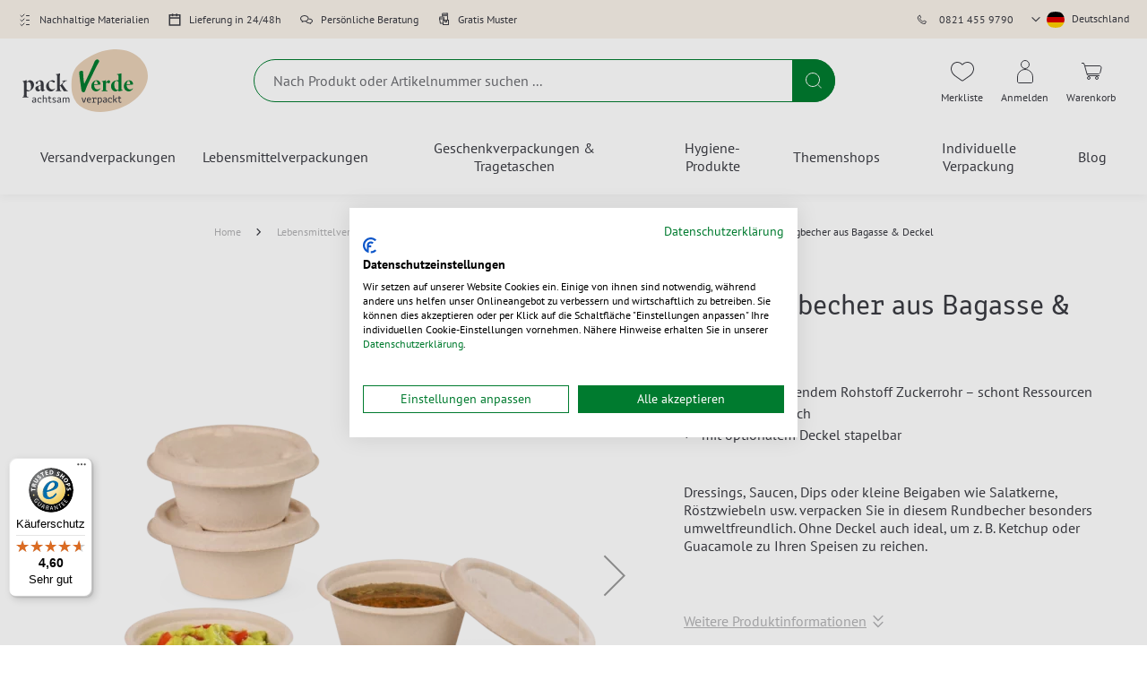

--- FILE ---
content_type: text/html; charset=UTF-8
request_url: https://www.pack-verde.com/de/dressingbecher-aus-bagasse-und-deckel
body_size: 40644
content:
<!doctype html>
<html lang="de">
    <head prefix="og: http://ogp.me/ns# fb: http://ogp.me/ns/fb# product: http://ogp.me/ns/product#">
        <script>
    var LOCALE = 'de\u002DDE';
    var BASE_URL = 'https\u003A\u002F\u002Fwww.pack\u002Dverde.com\u002Fde\u002F';
    var require = {
        'baseUrl': 'https\u003A\u002F\u002Fwww.pack\u002Dverde.com\u002Fde\u002Fstatic\u002Fversion1765363638\u002Ffrontend\u002FMedewo\u002Fpackverde\u002Fde_DE'
    };</script>        <meta charset="utf-8"/>
<meta name="title" content="Dressingbecher aus Bagasse &amp; Deckel online kaufen | packVerde"/>
<meta name="description" content="Dressingbecher aus Bagasse &amp; Deckel | aus nachwachsendem Rohstoff Zuckerrohr – schont Ressourcen ✓Sofort lieferbar"/>
<meta name="robots" content="INDEX,FOLLOW"/>
<meta name="viewport" content="width=device-width, initial-scale=1"/>
<meta name="format-detection" content="telephone=no"/>
<title>Dressingbecher aus Bagasse &amp; Deckel online kaufen | packVerde</title>
<link  rel="stylesheet" type="text/css"  media="all" href="https://www.pack-verde.com/de/static/version1765363638/frontend/Medewo/packverde/de_DE/css/styles-m.css" />
<link  rel="stylesheet" type="text/css"  media="all" href="https://www.pack-verde.com/de/static/version1765363638/frontend/Medewo/packverde/de_DE/jquery/uppy/dist/uppy-custom.css" />
<link  rel="stylesheet" type="text/css"  media="all" href="https://www.pack-verde.com/de/static/version1765363638/frontend/Medewo/packverde/de_DE/Payone_Core/css/payone.css" />
<link  rel="stylesheet" type="text/css"  media="all" href="https://www.pack-verde.com/de/static/version1765363638/frontend/Medewo/packverde/de_DE/mage/gallery/gallery.css" />
<link  rel="stylesheet" type="text/css"  media="screen and (min-width: 768px)" href="https://www.pack-verde.com/de/static/version1765363638/frontend/Medewo/packverde/de_DE/css/styles-l.css" />
<script  type="text/javascript"  src="https://www.pack-verde.com/de/static/version1765363638/frontend/Medewo/packverde/de_DE/requirejs/require.min.js"></script>
<script  type="text/javascript"  src="https://www.pack-verde.com/de/static/version1765363638/frontend/Medewo/packverde/de_DE/requirejs-min-resolver.min.js"></script>
<script  type="text/javascript"  src="https://www.pack-verde.com/de/static/version1765363638/frontend/Medewo/packverde/de_DE/mage/requirejs/mixins.min.js"></script>
<script  type="text/javascript"  src="https://www.pack-verde.com/de/static/version1765363638/frontend/Medewo/packverde/de_DE/requirejs-config.min.js"></script>
<script  type="text/javascript"  src="https://www.pack-verde.com/de/static/version1765363638/frontend/Medewo/packverde/de_DE/Smile_ElasticsuiteTracker/js/tracking.min.js"></script>
<script  type="text/javascript"  src="https://www.pack-verde.com/de/static/version1765363638/frontend/Medewo/packverde/de_DE/js/slick-product-lists.min.js"></script>
<link rel="preload" as="font" crossorigin="anonymous" href="https://www.pack-verde.com/de/static/version1765363638/frontend/Medewo/packverde/de_DE/fonts/CloneRoundedLatin/CloneRoundedLatin-Regular.woff2" />
<link rel="preload" as="font" crossorigin="anonymous" href="https://www.pack-verde.com/de/static/version1765363638/frontend/Medewo/packverde/de_DE/fonts/CloneRoundedLatin/CloneRoundedLatin-SemiBold.woff2" />
<link rel="preload" as="font" crossorigin="anonymous" href="https://www.pack-verde.com/de/static/version1765363638/frontend/Medewo/packverde/de_DE/fonts/PTSans/PTSans-Regular.woff2" />
<link rel="preload" as="font" crossorigin="anonymous" href="https://www.pack-verde.com/de/static/version1765363638/frontend/Medewo/packverde/de_DE/fonts/PTSans/PTSans-Bold.woff2" />
<link  rel="canonical" href="https://www.pack-verde.com/de/dressingbecher-aus-bagasse-und-deckel" />
<link  rel="icon" type="image/x-icon" href="https://www.pack-verde.com/de/media/favicon/stores/3/favicon-packverde.png" />
<link  rel="shortcut icon" type="image/x-icon" href="https://www.pack-verde.com/de/media/favicon/stores/3/favicon-packverde.png" />
<script src="https://consent.cookiefirst.com/sites/pack-verde.com-caeedadd-d50c-450a-8ff7-523b3e178995/consent.js"></script>
<meta name="google-site-verification" content="_Eil6Se34x2BB-5SMCMJlYvTxXDNjzUxlO8gn8vpTdA" />

<!-- Meta Pixel Code -->
<script>
!function(f,b,e,v,n,t,s)
{if(f.fbq)return;n=f.fbq=function(){n.callMethod?
n.callMethod.apply(n,arguments):n.queue.push(arguments)};
if(!f._fbq)f._fbq=n;n.push=n;n.loaded=!0;n.version='2.0';
n.queue=[];t=b.createElement(e);t.async=!0;
t.src=v;s=b.getElementsByTagName(e)[0];
s.parentNode.insertBefore(t,s)}(window, document,'script',
'https://connect.facebook.net/en_US/fbevents.js');
fbq('init', '1866559020884447');
fbq('track', 'PageView');
</script>
<noscript><img height="1" width="1" style="display:none"
src="https://www.facebook.com/tr?id=1866559020884447&ev=PageView&noscript=1"
/></noscript>
<!-- End Meta Pixel Code -->            <script type="text/x-magento-init">
        {
            "*": {
                "Magento_PageCache/js/form-key-provider": {
                    "isPaginationCacheEnabled":
                        0                }
            }
        }
    </script>
<script type="text/x-magento-init">
    {
        "*": {
            "nonceInjector": {
                "nonce": "OTg0MmZqYjdiN2xtaHBvdWJubWE1eWFocWwxcDQzZWo\u003D"
        }
    }
}
</script>
            <!-- GOOGLE TAG MANAGER -->
            <script type="text/x-magento-init">
            {
                "*": {
                    "Magento_GoogleTagManager/js/google-tag-manager": {
                        "isCookieRestrictionModeEnabled": 0,
                        "currentWebsite": 3,
                        "cookieName": "user_allowed_save_cookie",
                        "gtmAccountId": "GTM\u002DWHJTC6R",
                        "storeCurrencyCode": "EUR",
                        "ordersData": [],
                        "gtmUrl": "https://sst.pack-verde.com/gtm.js"
                    }
                }
            }
            </script>
            <!-- END GOOGLE TAG MANAGER -->
            
<script>require(['magentoStorefrontEvents'], function (magentoStorefrontEvents) {
    if(!magentoStorefrontEvents) return;

    window.magentoStorefrontEvents = magentoStorefrontEvents;
    magentoStorefrontEvents.context.setStorefrontInstance(
        {"storeUrl":"https:\/\/www.pack-verde.com\/de\/","websiteId":3,"websiteCode":"website_packverde_de","storeId":3,"storeCode":"website_group_packverde_de","storeViewId":3,"storeViewCode":"packverde_de","websiteName":"packVerde DE","storeName":"pack-verde.com\/de","storeViewName":"packVerde DE","baseCurrencyCode":"EUR","storeViewCurrencyCode":"EUR","catalogExtensionVersion":"103.4.14","environmentId":"14afe6a7-76f9-4c7c-b904-b74d05635612","environment":"Production","storefrontTemplate":"Luma"}
    );
    magentoStorefrontEvents.context.setMagentoExtension({
        magentoExtensionVersion: "8.0.1",
    });
    magentoStorefrontEvents.context.setDataServicesExtension({
        version: "8.0.1",
    });
    magentoStorefrontEvents.context.setPage({
        pageType: "Default"
    });
    magentoStorefrontEvents.context.setContext("pageExtended", {
        action: "page-view"
    });
    
});</script><script type="text/x-magento-init">
    {
        "*": {
            "dataServicesBase": {
                "isCookieRestrictionModeEnabled": 0,
                "isEnabled": 1            },
            "magentoStorefrontEventCollector": {}
        }
    }
</script>
            <link rel="alternate"
              hreflang="de-de"
              href="https://www.pack-verde.com/de/dressingbecher-aus-bagasse-und-deckel" />
            <link rel="alternate"
              hreflang="de-at"
              href="https://www.pack-verde.com/at/dressingbecher-aus-bagasse-und-deckel" />
            <link rel="alternate"
              hreflang="de-ch"
              href="https://www.pack-verde.com/ch/dressingbecher-aus-bagasse-und-deckel" />
                <link rel="alternate" hreflang="x-default" href="https://www.pack-verde.com/de/dressingbecher-aus-bagasse-und-deckel" />
    <script type="text&#x2F;javascript" src="https&#x3A;&#x2F;&#x2F;chimpstatic.com&#x2F;mcjs-connected&#x2F;js&#x2F;users&#x2F;08603af392a5bfd2ed91dae89&#x2F;7959b1e63042991a308fc411b.js" defer="defer">
</script>

        <script type="text&#x2F;javascript">var script = document.createElement('script');
script.src = 'https://integrations.etrusted.com/applications/widget.js/v2';
script.async = true;
script.defer = true;
document.head.appendChild(script);</script>
<meta property="og:type" content="product"/>
<meta property="og:title"
      content="Dressingbecher&#x20;aus&#x20;Bagasse&#x20;&amp;&#x20;Deckel"/>
<meta property="og:image"
      content="https://www.pack-verde.com/de/media/catalog/product/cache/ce1beac10948fa1373f5f86766813f28/2/1/216b50-l_hb.png"/>
<meta property="og:description"
      content=""/>
<meta property="og:url" content="https://www.pack-verde.com/de/dressingbecher-aus-bagasse-und-deckel"/>
    <meta property="product:price:amount" content="0.063"/>
    <meta property="product:price:currency"
      content="EUR"/>


<link rel="preload" as="image" href="https://www.pack-verde.com/de/media/catalog/product/cache/25501e55cadf995bfd05d1cb20ef8a9e/2/1/216b50-l_hb.png"/>
    </head>
    <body data-container="body"
          data-mage-init='{"loaderAjax": {}, "loader": { "icon": "https://www.pack-verde.com/de/static/version1765363638/frontend/Medewo/packverde/de_DE/images/loader-2.gif"}}'
        class="packverde_de page-product-grouped catalog-product-view product-dressingbecher-aus-bagasse-und-deckel page-layout-1column" id="html-body" itemtype="http://schema.org/Product" itemscope="itemscope">
        
<script type="text/x-magento-init">
    {
        "*": {
            "Magento_PageBuilder/js/widget-initializer": {
                "config": {"[data-content-type=\"slider\"][data-appearance=\"default\"]":{"Magento_PageBuilder\/js\/content-type\/slider\/appearance\/default\/widget":false},"[data-content-type=\"map\"]":{"Magento_PageBuilder\/js\/content-type\/map\/appearance\/default\/widget":false},"[data-content-type=\"row\"]":{"Magento_PageBuilder\/js\/content-type\/row\/appearance\/default\/widget":false},"[data-content-type=\"tabs\"]":{"Magento_PageBuilder\/js\/content-type\/tabs\/appearance\/default\/widget":false},"[data-content-type=\"slide\"]":{"Magento_PageBuilder\/js\/content-type\/slide\/appearance\/default\/widget":{"buttonSelector":".pagebuilder-slide-button","showOverlay":"hover","dataRole":"slide"}},"[data-content-type=\"banner\"]":{"Magento_PageBuilder\/js\/content-type\/banner\/appearance\/default\/widget":{"buttonSelector":".pagebuilder-banner-button","showOverlay":"hover","dataRole":"banner"}},"[data-content-type=\"buttons\"]":{"Magento_PageBuilder\/js\/content-type\/buttons\/appearance\/inline\/widget":false},"[data-content-type=\"products\"][data-appearance=\"carousel\"]":{"Magento_PageBuilder\/js\/content-type\/products\/appearance\/carousel\/widget":false},"[data-content-type=\"product_recommendations\"]":{"Magento_PageBuilderProductRecommendations\/js\/content-type\/product-recommendations\/appearance\/default\/widget":false},"[data-content-type=\"actiontiles\"]":{"Team23_PageBuilderActionTiles\/js\/content-type\/actiontiles\/appearance\/default\/widget":false},"[data-content-type=\"button-item\"]":{"Team23_PageBuilderButtons\/js\/content-type\/button-item\/appearance\/default\/widget":false},"[data-content-type=\"categoryteaser\"]":{"Team23_PageBuilderCategoryTeaser\/js\/content-type\/categoryteaser\/appearance\/default\/widget":false},"[data-content-type=\"contactbox\"]":{"Team23_PageBuilderContactBox\/js\/content-type\/contactbox\/appearance\/default\/widget":false},"[data-content-type=\"cross-sell-products\"][data-appearance=\"carousel\"]":{"Magento_PageBuilder\/js\/content-type\/products\/appearance\/carousel\/widget":false},"[data-content-type=\"heroheaderslider\"]":{"Team23_PageBuilderHeroHeaderSlider\/js\/content-type\/heroheaderslider\/appearance\/default\/widget":false},"[data-content-type=\"heroheaderslide\"]":{"Team23_PageBuilderHeroHeaderSlider\/js\/content-type\/heroheaderslide\/appearance\/default\/widget":{"buttonSelector":".pagebuilder-heroheaderslide-button","showOverlay":"hover","dataRole":"heroheaderslide"}},"[data-content-type=\"hintbox\"]":{"Team23_PageBuilderHintbox\/js\/content-type\/hintbox\/appearance\/default\/widget":false},"[data-content-type=\"iconteaser\"]":{"Team23_PageBuilderIconTeaser\/js\/content-type\/iconteaser\/appearance\/default\/widget":false},"[data-content-type=\"newsletterbox\"]":{"Team23_PageBuilderNewsletterBox\/js\/content-type\/newsletterbox\/appearance\/default\/widget":false},"[data-content-type=\"referenceslider\"]":{"Team23_PageBuilderReferenceSlider\/js\/content-type\/referenceslider\/appearance\/default\/widget":false},"[data-content-type=\"referenceslide\"]":{"Team23_PageBuilderReferenceSlider\/js\/content-type\/referenceslide\/appearance\/default\/widget":{"buttonSelector":".pagebuilder-referenceslide-button","showOverlay":"hover","dataRole":"referenceslide"}},"[data-content-type=\"accordion\"]":{"Team23_PageBuilderScrollImage\/js\/content-type\/scrollimage\/appearance\/default\/widget":false},"[data-content-type=\"stepslider\"]":{"Team23_PageBuilderStepSlider\/js\/content-type\/stepslider\/appearance\/default\/widget":false},"[data-content-type=\"stepslide\"]":{"Team23_PageBuilderStepSlider\/js\/content-type\/stepslide\/appearance\/default\/widget":{"buttonSelector":".pagebuilder-stepslide-button","showOverlay":"hover","dataRole":"stepslide"}},"[data-content-type=\"tableofcontents\"]":{"Team23_PageBuilderTableOfContents\/js\/content-type\/tableofcontents\/appearance\/default\/widget":false},"[data-content-type=\"testimonialslider\"]":{"Team23_PageBuilderTestimonialSlider\/js\/content-type\/testimonialslider\/appearance\/default\/widget":false},"[data-content-type=\"testimonialslide\"]":{"Team23_PageBuilderTestimonialSlider\/js\/content-type\/testimonialslide\/appearance\/default\/widget":{"buttonSelector":".pagebuilder-testimonialslide-button","showOverlay":"hover","dataRole":"testimonialslide"}},"[data-content-type=\"video\"]":{"Team23_PageBuilderVideos\/js\/content-type\/video\/appearance\/default\/widget":false}},
                "breakpoints": {"desktop":{"label":"Desktop","stage":true,"default":true,"class":"desktop-switcher","icon":"Magento_PageBuilder::css\/images\/switcher\/switcher-desktop.svg","conditions":{"min-width":"1024px"},"options":{"products":{"default":{"slidesToShow":"4","slidesToScroll":"1"}}}},"tablet":{"conditions":{"max-width":"1024px","min-width":"768px"},"options":{"products":{"default":{"slidesToShow":"3","slidesToScroll":"1"},"continuous":{"slidesToShow":"3","slidesToScroll":"1"}}}},"mobile":{"label":"Mobile","stage":true,"class":"mobile-switcher","icon":"Magento_PageBuilder::css\/images\/switcher\/switcher-mobile.svg","media":"only screen and (max-width: 768px)","conditions":{"max-width":"768px","min-width":"500px"},"options":{"products":{"default":{"slidesToShow":"3","slidesToScroll":"1"}}}},"mobile-small":{"conditions":{"max-width":"500px"},"options":{"products":{"default":{"slidesToShow":"2","slidesToScroll":"1"},"continuous":{"slidesToShow":"2","slidesToScroll":"1"}}}}}            }
        }
    }
</script>

<div
            class="ambanners ambanner-10"
        data-position="10"
        data-bannerid=""
        data-role="amasty-banner-container"
></div>

<div class="cookie-status-message" id="cookie-status">
    The store will not work correctly when cookies are disabled.</div>
<script type="text&#x2F;javascript">document.querySelector("#cookie-status").style.display = "none";</script>
<script type="text/x-magento-init">
    {
        "*": {
            "cookieStatus": {}
        }
    }
</script>

<script type="text/x-magento-init">
    {
        "*": {
            "mage/cookies": {
                "expires": null,
                "path": "\u002F",
                "domain": ".www.pack\u002Dverde.com",
                "secure": true,
                "lifetime": "3600"
            }
        }
    }
</script>
    <noscript>
        <div class="message global noscript">
            <div class="content">
                <p>
                    <strong>JavaScript scheint in Ihrem Browser deaktiviert zu sein.</strong>
                    <span>
                        Um unsere Website in bester Weise zu erfahren, aktivieren Sie Javascript in Ihrem Browser.                    </span>
                </p>
            </div>
        </div>
    </noscript>

<script>
    window.cookiesConfig = window.cookiesConfig || {};
    window.cookiesConfig.secure = true;
</script><script>    require.config({
        map: {
            '*': {
                wysiwygAdapter: 'mage/adminhtml/wysiwyg/tiny_mce/tinymceAdapter'
            }
        }
    });</script><script>    require.config({
        paths: {
            googleMaps: 'https\u003A\u002F\u002Fmaps.googleapis.com\u002Fmaps\u002Fapi\u002Fjs\u003Fv\u003D3.53\u0026key\u003DAIzaSyC0weX3uCqeyAXQkJrwOd4eTlOCXWj2qnY'
        },
        config: {
            'Magento_PageBuilder/js/utils/map': {
                style: '',
            },
            'Magento_PageBuilder/js/content-type/map/preview': {
                apiKey: 'AIzaSyC0weX3uCqeyAXQkJrwOd4eTlOCXWj2qnY',
                apiKeyErrorMessage: 'You\u0020must\u0020provide\u0020a\u0020valid\u0020\u003Ca\u0020href\u003D\u0027https\u003A\u002F\u002Fwww.pack\u002Dverde.com\u002Fde\u002Fadminhtml\u002Fsystem_config\u002Fedit\u002Fsection\u002Fcms\u002F\u0023cms_pagebuilder\u0027\u0020target\u003D\u0027_blank\u0027\u003EGoogle\u0020Maps\u0020API\u0020key\u003C\u002Fa\u003E\u0020to\u0020use\u0020a\u0020map.'
            },
            'Magento_PageBuilder/js/form/element/map': {
                apiKey: 'AIzaSyC0weX3uCqeyAXQkJrwOd4eTlOCXWj2qnY',
                apiKeyErrorMessage: 'You\u0020must\u0020provide\u0020a\u0020valid\u0020\u003Ca\u0020href\u003D\u0027https\u003A\u002F\u002Fwww.pack\u002Dverde.com\u002Fde\u002Fadminhtml\u002Fsystem_config\u002Fedit\u002Fsection\u002Fcms\u002F\u0023cms_pagebuilder\u0027\u0020target\u003D\u0027_blank\u0027\u003EGoogle\u0020Maps\u0020API\u0020key\u003C\u002Fa\u003E\u0020to\u0020use\u0020a\u0020map.'
            },
        }
    });</script><script>
    require.config({
        shim: {
            'Magento_PageBuilder/js/utils/map': {
                deps: ['googleMaps']
            }
        }
    });</script>    <!-- GOOGLE TAG MANAGER -->
    <noscript>
        <iframe src="https://www.googletagmanager.com/ns.html?id=GTM-WHJTC6R"
                height="0" width="0" style="display:none;visibility:hidden"></iframe>
    </noscript>
    <!-- END GOOGLE TAG MANAGER -->

<script type="text/x-magento-init">
    {
        "*": {
            "Magento_GoogleTagManager/js/google-tag-manager-cart": {
                "blockNames": ["category.products.list","product.info.upsell","catalog.product.related","checkout.cart.crosssell","search_result_list"],
                "cookieAddToCart": "add_to_cart",
                "cookieRemoveFromCart":
                    "remove_from_cart",
                "advancedAddToCart": "add_to_cart_advanced"
            }
        }
    }
</script>
<div data-bind="scope: 'add_to_requisition_popup'">
    <!-- ko template: getTemplate() --><!-- /ko -->
</div>
<script type="text/x-magento-init">
    {
        "*": {
            "Magento_Ui/js/core/app": {
                "components": {
                    "add_to_requisition_popup": {
                        "component": "Magento_RequisitionList/js/requisition/list/edit/modal",
                        "options": {
                            "title": "Merkliste erstellen"
                        },
                        "children": {
                            "form": {
                                "component": "Magento_RequisitionList/js/requisition/list/edit/form",
                                "template": "Magento_RequisitionList/requisition-list/form"
                            }
                        }
                    }
                }
            }
        }
    }
</script>
<div class="page-wrapper">

<script>
    require(['magentoStorefrontEvents'], function (magentoStorefrontEvents) {
        magentoStorefrontEvents?.context?.setContext("recsContext", {
            alternateEnvironmentId: ""
        });
    });
</script>

<script type="text/x-magento-init">
        {
            "*": {
                "Magento_ProductRecommendationsLayout/js/recsFetcher": {}
            }
        }
</script>
<header class="page-header"><div class="booster-bar">
</div><div class="panel wrapper"><div class="panel header"><div data-content-type="html" data-appearance="default" data-element="main" data-decoded="true"><ul class="mvp-bar-benefits">
    <li class="mvp-item eco">
        <span>Nachhaltige Materialien</span>
    </li>
    <li class="mvp-item schedule">
        <span>Lieferung in 24/48h</span>
    </li>
    <li class="mvp-item consultation">
        <span>Persönliche Beratung</span>
    </li>
    <li class="mvp-item sample">
        <span>Gratis Muster</span>
    </li>
</ul> </div><ul class="header links"><li class="link requisition">
    <a href="https://www.pack-verde.com/de/requisition_list/requisition/index/">
        Merkliste    </a>
</li>

<script type="text/x-magento-init">
    {
        "*": {
            "Magento_Ui/js/core/app": {
                "components": {
                    "requisition": {
                        "component": "Magento_RequisitionList/js/requisition"
                    }
                }
            }
        }
    }
</script>

<li class="link phone">
    <a href="tel:&#x2B;498214559790">
        0821 455 9790    </a>
</li>
<li class="store-switcher-item">
    <div class="switcher store switcher-store" id="switcher-store">
        <strong class="label switcher-label"><span>Store auswählen</span></strong>
        <div class="actions dropdown options switcher-options">
                                                                            <div class="action toggle switcher-trigger"
                         role="button"
                         tabindex="0"
                         data-mage-init='{"dropdown":{}}'
                         data-toggle="dropdown"
                         data-trigger-keypress-button="true"
                         id="switcher-store-trigger">
                        <strong class="country-current">
                                                                                        <span class="country-icon country-de">
                                    <?xml version="1.0" encoding="UTF-8"?>
<svg width="27px" height="18px" viewBox="0 0 27 18" version="1.1" xmlns="http://www.w3.org/2000/svg" xmlns:xlink="http://www.w3.org/1999/xlink">
    <title>germany</title>
    <g id="germany" stroke="none" stroke-width="1" fill="none" fill-rule="evenodd">
        <rect id="Rectangle" fill="#000000" x="0" y="0" width="27" height="6"></rect>
        <rect id="Rectangle" fill="#DD0000" x="0" y="6" width="27" height="6"></rect>
        <rect id="Rectangle" fill="#FFCE00" x="0" y="12" width="27" height="6"></rect>
    </g>
</svg>
                                </span>
                                                        <span class="country-title">
                                Deutschland                                                            </span>
                        </strong>
                    </div>
                                                                                                                                                                                                                                            <ul class="dropdown switcher-dropdown" data-target="dropdown">
                                                                                                                                            <li class="switcher-option view">
                                                                                                        <a href="#">
                                                                                    <span class="country-icon country-de">
                                                <?xml version="1.0" encoding="UTF-8"?>
<svg width="27px" height="18px" viewBox="0 0 27 18" version="1.1" xmlns="http://www.w3.org/2000/svg" xmlns:xlink="http://www.w3.org/1999/xlink">
    <title>germany</title>
    <g id="germany" stroke="none" stroke-width="1" fill="none" fill-rule="evenodd">
        <rect id="Rectangle" fill="#000000" x="0" y="0" width="27" height="6"></rect>
        <rect id="Rectangle" fill="#DD0000" x="0" y="6" width="27" height="6"></rect>
        <rect id="Rectangle" fill="#FFCE00" x="0" y="12" width="27" height="6"></rect>
    </g>
</svg>
                                            </span>
                                                                                <span class="country-title">
                                            Deutschland                                        </span>
                                    </a>
                                                            </li>
                                                                                                                                                                                                            <li class="switcher-option view">
                                                                                                                                                <a href='https://www.pack-verde.com/at/dressingbecher-aus-bagasse-und-deckel'>
                                                                                            <span class="country-icon country-at">
                                                    <?xml version="1.0" encoding="UTF-8"?>
<svg width="27px" height="18px" viewBox="0 0 27 18" version="1.1" xmlns="http://www.w3.org/2000/svg" xmlns:xlink="http://www.w3.org/1999/xlink">
    <title>austria</title>
    <g id="austria" stroke="none" stroke-width="1" fill="none" fill-rule="evenodd">
        <rect id="Rectangle" fill="#DD0000" x="0" y="0" width="27" height="6"></rect>
        <rect id="Rectangle" fill="#FFFFFF" x="0" y="6" width="27" height="6"></rect>
        <rect id="Rectangle" fill="#DD0000" x="0" y="12" width="27" height="6"></rect>
    </g>
</svg>
                                                </span>
                                                                                        <span class="country-title">
                                                Österreich                                            </span>
                                        </a>
                                                                                                </li>
                                                                                                                                                                                                                                                                            <li class="view-packverde_ch switcher-option">                                    <a href="https://www.pack-verde.com/ch/dressingbecher-aus-bagasse-und-deckel">
                                                                                    <span class="country-icon country-ch">
                                                <?xml version="1.0" encoding="UTF-8"?>
<svg width="18px" height="18px" viewBox="0 0 18 18" version="1.1" xmlns="http://www.w3.org/2000/svg" xmlns:xlink="http://www.w3.org/1999/xlink">
    <title>switzerland</title>
    <g id="switzerland" stroke="none" stroke-width="1" fill="none" fill-rule="evenodd">
        <rect id="Rectangle" fill="#F40106" x="0" y="0" width="18" height="18"></rect>
        <rect id="Rectangle" fill="#FFFFFF" transform="translate(9.000000, 9.000000) rotate(-180.000000) translate(-9.000000, -9.000000) " x="7" y="3" width="4" height="12"></rect>
        <rect id="Rectangle" fill="#FFFFFF" transform="translate(9.000000, 9.000000) rotate(-90.000000) translate(-9.000000, -9.000000) " x="7" y="3" width="4" height="12"></rect>
    </g>
</svg>
                                            </span>
                                                                                <span class="country-title">
                                            Schweiz (Deutsch)                                        </span>
                                    </a>
                                </li>
                                                                                                                                                                        </ul>
        </div>
    </div>
</li>
</ul></div></div><div class="header content"><a
    class="logo"
    href="https://www.pack-verde.com/de/"
    title=""
    aria-label="store logo">
    <img src="https://www.pack-verde.com/de/media/logo/stores/3/logo.svg"
         title=""
         alt=""
                            />
</a>
<div class="search-holder">

<div class="block block-search">
    <div class="block block-title">
        <strong>Suche</strong>
    </div>

    <div class="block block-content">
        <form
            id="minisearch-form-top-search"
            class="form minisearch"
            action="https://www.pack-verde.com/de/catalogsearch/result/"
            method="get"
        >
            <div class="field search">
                <label class="label" for="minisearch-input-top-search" data-role="minisearch-label">
                    <span>Suche</span>
                </label>

                <div class="control">
                    <input
                        id="minisearch-input-top-search"
                        type="text"
                        name="q"
                        value=""
                        placeholder="Nach Produkt oder Artikelnummer suchen ..."
                        class="input-text"
                        maxlength="128"
                        role="combobox"
                        aria-haspopup="false"
                        aria-autocomplete="both"
                        aria-expanded="false"
                        autocomplete="off"
                        data-block="autocomplete-form"
                        data-mage-init="&#x7B;&quot;quickSearch&quot;&#x3A;&#x7B;&quot;formSelector&quot;&#x3A;&quot;&#x23;minisearch-form-top-search&quot;,&quot;url&quot;&#x3A;&quot;https&#x3A;&#x5C;&#x2F;&#x5C;&#x2F;www.pack-verde.com&#x5C;&#x2F;de&#x5C;&#x2F;search&#x5C;&#x2F;ajax&#x5C;&#x2F;suggest&#x5C;&#x2F;&quot;,&quot;destinationSelector&quot;&#x3A;&quot;&#x23;minisearch-autocomplete-top-search&quot;,&quot;templates&quot;&#x3A;&#x7B;&quot;term&quot;&#x3A;&#x7B;&quot;title&quot;&#x3A;&quot;Suchbegriffe&quot;,&quot;template&quot;&#x3A;&quot;Smile_ElasticsuiteCore&#x5C;&#x2F;autocomplete&#x5C;&#x2F;term&quot;&#x7D;,&quot;product&quot;&#x3A;&#x7B;&quot;title&quot;&#x3A;&quot;Produkte&quot;,&quot;template&quot;&#x3A;&quot;Smile_ElasticsuiteCatalog&#x5C;&#x2F;autocomplete&#x5C;&#x2F;product&quot;&#x7D;,&quot;category&quot;&#x3A;&#x7B;&quot;title&quot;&#x3A;&quot;Kategorien&quot;,&quot;template&quot;&#x3A;&quot;Smile_ElasticsuiteCatalog&#x5C;&#x2F;autocomplete&#x5C;&#x2F;category&quot;&#x7D;,&quot;product_attribute&quot;&#x3A;&#x7B;&quot;title&quot;&#x3A;&quot;Attribute&quot;,&quot;template&quot;&#x3A;&quot;Smile_ElasticsuiteCatalog&#x5C;&#x2F;autocomplete&#x5C;&#x2F;product-attribute&quot;,&quot;titleRenderer&quot;&#x3A;&quot;Smile_ElasticsuiteCatalog&#x5C;&#x2F;js&#x5C;&#x2F;autocomplete&#x5C;&#x2F;product-attribute&quot;&#x7D;,&quot;wordpress_post&quot;&#x3A;&#x7B;&quot;title&quot;&#x3A;&quot;Blog&#x20;posts&quot;,&quot;template&quot;&#x3A;&quot;Medewo_WordpressElasticIndexer&#x5C;&#x2F;autocomplete&#x5C;&#x2F;post&quot;&#x7D;,&quot;specialproduct&quot;&#x3A;&#x7B;&quot;title&quot;&#x3A;&quot;Individualisierbare&#x20;Produkte&quot;,&quot;template&quot;&#x3A;&quot;Medewo_AutocompleteSpecialProduct&#x5C;&#x2F;autocomplete&#x5C;&#x2F;specialproduct&quot;&#x7D;,&quot;cms_page&quot;&#x3A;&#x7B;&quot;title&quot;&#x3A;&quot;CMS&#x20;Seiten&quot;,&quot;template&quot;&#x3A;&quot;Smile_ElasticsuiteCms&#x5C;&#x2F;autocomplete&#x5C;&#x2F;cms&quot;&#x7D;&#x7D;,&quot;priceFormat&quot;&#x3A;&#x7B;&quot;pattern&quot;&#x3A;&quot;&#x25;s&#x5C;u00a0&#x5C;u20ac&quot;,&quot;precision&quot;&#x3A;2,&quot;requiredPrecision&quot;&#x3A;2,&quot;decimalSymbol&quot;&#x3A;&quot;,&quot;,&quot;groupSymbol&quot;&#x3A;&quot;.&quot;,&quot;groupLength&quot;&#x3A;3,&quot;integerRequired&quot;&#x3A;false&#x7D;,&quot;minSearchLength&quot;&#x3A;&quot;2&quot;&#x7D;&#x7D;"
                    />

                    <div id="minisearch-autocomplete-top-search" class="search-autocomplete"></div>

                                    </div>
            </div>

            <div class="actions">
                <button
                    type="submit"
                    title="Suche"
                    class="action search"
                >
                    <span>Suche</span>
                </button>
            </div>
        </form>
    </div>
</div>
</div><ul class="header-actions-holder"><li class="link requisition">
    <a href="https://www.pack-verde.com/de/requisition_list/requisition/index/">
        Merkliste    </a>
</li>

<script type="text/x-magento-init">
    {
        "*": {
            "Magento_Ui/js/core/app": {
                "components": {
                    "requisition": {
                        "component": "Magento_RequisitionList/js/requisition"
                    }
                }
            }
        }
    }
</script>

    <li class="link authorization-link" data-label="oder">
        <a href="https://www.pack-verde.com/de/customer/account/login/referer/aHR0cHM6Ly93d3cucGFjay12ZXJkZS5jb20vZGUvZHJlc3NpbmdiZWNoZXItYXVzLWJhZ2Fzc2UtdW5kLWRlY2tlbA~~/"            >Anmelden</a>
    </li>


<li id="custom-sliding-cart" class="link minicart-wrapper">
    <div data-block="minicart" class="minicart-wrapper">
        <a class="action showcart" href="https://www.pack-verde.com/de/checkout/cart/"
           data-bind="scope: 'minicart_content'">
                        <span class="info-text">Warenkorb</span>
                        <span class="counter qty empty"
                  data-bind="css: { empty: !!getCartParam('summary_count') == false }, blockLoader: isLoading">
                <span class="counter-number"><!-- ko text: getCartParam('summary_count') --><!-- /ko --></span>
                <span class="counter-label">
                <!-- ko if: getCartParam('summary_count') -->
                    <!-- ko text: getCartParam('summary_count') --><!-- /ko -->
                    <!-- ko i18n: 'items' --><!-- /ko -->
                <!-- /ko -->
                </span>
            </span>
        </a>
                    <div id="sliding-cart">
                <div class="block block-minicart"
                     data-role="dropdownDialog"
                     data-mage-init='{"dropdownDialog":{
                        "appendTo":"[data-block=minicart]",
                        "triggerTarget":".showcart",
                        "timeout": "2000",
                        "closeOnMouseLeave": false,
                        "closeOnEscape": true,
                        "triggerClass":"active",
                        "parentClass":"active",
                        "buttons":[]}}'>
                    <div id="minicart-content-wrapper" data-bind="scope: 'minicart_content'">
                        <!-- ko template: getTemplate() --><!-- /ko -->
                        <div class="empty-cart-block" >
                            <style>#html-body [data-pb-style=GDYH1W8]{justify-content:flex-start;display:flex;flex-direction:column;background-position:left top;background-size:cover;background-repeat:no-repeat;background-attachment:scroll}</style><div data-content-type="row" data-appearance="contained" data-element="main"><div data-enable-parallax="0" data-parallax-speed="0.5" data-background-images="{}" data-background-type="image" data-video-loop="true" data-video-play-only-visible="true" data-video-lazy-load="true" data-video-fallback-src="" data-element="inner" data-pb-style="GDYH1W8"><div data-content-type="text" data-appearance="default" data-element="main"><p>Gerne helfen wir Ihnen persönlich weiter, um die optimale Verpackung für Sie zu finden: <a tabindex="0" href="https://www.pack-verde.com/de/contact">Jetzt beraten lassen</a></p></div></div></div>                        </div>
                    </div>
                                    </div>
            </div>
                <script>
            window.checkout = {"shoppingCartUrl":"https:\/\/www.pack-verde.com\/de\/checkout\/cart\/","checkoutUrl":"https:\/\/www.pack-verde.com\/de\/checkout\/","updateItemQtyUrl":"https:\/\/www.pack-verde.com\/de\/checkout\/sidebar\/updateItemQty\/","removeItemUrl":"https:\/\/www.pack-verde.com\/de\/checkout\/sidebar\/removeItem\/","imageTemplate":"Magento_Catalog\/product\/image_with_borders","baseUrl":"https:\/\/www.pack-verde.com\/de\/","minicartMaxItemsVisible":5,"websiteId":"3","maxItemsToDisplay":10,"storeId":"3","storeGroupId":"3","customerLoginUrl":"https:\/\/www.pack-verde.com\/de\/customer\/account\/login\/referer\/aHR0cHM6Ly93d3cucGFjay12ZXJkZS5jb20vZGUvZHJlc3NpbmdiZWNoZXItYXVzLWJhZ2Fzc2UtdW5kLWRlY2tlbA~~\/","isRedirectRequired":false,"autocomplete":"off","captcha":{"user_login":{"isCaseSensitive":false,"imageHeight":50,"imageSrc":"","refreshUrl":"https:\/\/www.pack-verde.com\/de\/captcha\/refresh\/","isRequired":false,"timestamp":1768616966}}};
        </script>
        <script type="text/x-magento-init">
        {
            "[data-block='minicart']": {
                "Magento_Ui/js/core/app": {"components":{"minicart_content":{"children":{"subtotal.container":{"children":{"subtotal":{"children":{"subtotal.totals":{"config":{"display_cart_subtotal_incl_tax":0,"display_cart_subtotal_excl_tax":1,"template":"Magento_Tax\/checkout\/minicart\/subtotal\/totals"},"component":"Magento_Tax\/js\/view\/checkout\/minicart\/subtotal\/totals","children":{"subtotal.totals.msrp":{"component":"Magento_Msrp\/js\/view\/checkout\/minicart\/subtotal\/totals","config":{"displayArea":"minicart-subtotal-hidden","template":"Magento_Msrp\/checkout\/minicart\/subtotal\/totals"}}}}},"component":"uiComponent","config":{"template":"Magento_Checkout\/minicart\/subtotal"}}},"component":"uiComponent","config":{"displayArea":"subtotalContainer"}},"item.renderer":{"component":"Magento_Checkout\/js\/view\/cart-item-renderer","config":{"displayArea":"defaultRenderer","template":"Magento_Checkout\/minicart\/item\/default"},"children":{"item.image":{"component":"Magento_Catalog\/js\/view\/image","config":{"template":"Magento_Catalog\/product\/image","displayArea":"itemImage"}},"checkout.cart.item.price.sidebar":{"component":"uiComponent","config":{"template":"Magento_Checkout\/minicart\/item\/price","displayArea":"priceSidebar"}}}},"extra_info":{"component":"uiComponent","config":{"displayArea":"extraInfo"}},"promotion":{"component":"uiComponent","config":{"displayArea":"promotion"}}},"config":{"itemRenderer":{"default":"defaultRenderer","simple":"defaultRenderer","virtual":"defaultRenderer"},"template":"Ambab_SlidingCart\/minicart\/content"},"component":"Magento_Checkout\/js\/view\/minicart","template":"Medewo_SlidingCartExtensionGeneral\/sliding-cart\/minicart\/content"},"totals":{"component":"Ambab_SlidingCart\/js\/totals","template":"Ambab_SlidingCart\/totals"},"coupon":{"component":"Ambab_SlidingCart\/js\/coupon","template":"Ambab_SlidingCart\/coupon"},"cart-title":{"component":"Ambab_SlidingCart\/js\/cart-title","template":"Medewo_SlidingCartExtensionGeneral\/sliding-cart\/cart-title"},"sliding-cart":{"component":"Ambab_SlidingCart\/js\/sliding-cart"},"grand-total":{"component":"Ambab_SlidingCart\/js\/grand-total"},"minicart-open":{"component":"Ambab_SlidingCart\/js\/minicartopen"}},"types":[]}            },
            "*": {
                "Magento_Ui/js/block-loader": "https://www.pack-verde.com/de/static/version1765363638/frontend/Medewo/packverde/de_DE/images/loader-1.gif"
            }
        }
        </script>
    </div>
</li>
<input type="hidden" id="addtocart_show_slidingcart" value="0"/>
<li data-action="toggle-nav-main" class="action nav-toggle"><span>Navigation umschalten</span></li>
</ul></div>    <div class="sections nav-sections">
                <div class="section-items nav-sections-items">
                                            <div class="section-item-title Menü                nav-sections-item-title">
                        Menü                </div>
                <div class="section-item-content nav-sections-item-content"
                     id="store.menu">
                    
        <nav class="main-nav"
         data-mage-init='{"medewoMainNavigation":{}}'
    >
        <div class="wrapper level0">
            <ul class="list level0">
                                                        <li class="level0 item parent category-item">
                        <a
    href="https://www.pack-verde.com/de/versandverpackungen/"
    class="link"
    title="Versandverpackungen"
>
        <span class="linktext">Versandverpackungen</span>
</a>
                            <div class="wrapper submenu level1"
         style="display: none;"    >
                                    <span type="button" class="previous-button">Zurück zur Kategorieübersicht</span>            <span class="submenu-header h3-style">Versandverpackungen</span>
                <ul class="list level1">
                            
                <li class="level1 item parent category-item">
                    <a
    href="https://www.pack-verde.com/de/versandverpackungen/kartons-und-schachteln/"
    class="link"
    title="Kartons, Schachteln & Boxen"
>
            <img
            data-src="https://www.pack-verde.com/de/media/snowdog/menu/node/m/e/menue_kartons_schachteln-boxen_2.jpg"
            width="42"
            height="42"
            alt="Kartons,&#x20;Schachteln&#x20;&amp;&#x20;Boxen"
        />
        <span class="linktext">Kartons, Schachteln & Boxen</span>
</a>
                        <div class="wrapper submenu level2"
            >
                                    <span type="button" class="previous-button">Zurück zur Kategorieübersicht</span>            <span class="submenu-header h3-style">Kartons, Schachteln & Boxen</span>
                <ul class="list level2">
                            
                <li class="level2 item category-item">
                    <a
    href="https://www.pack-verde.com/de/versandverpackungen/kartons-und-schachteln/faltkartons/"
    class="link"
    title="Faltkartons"
>
            <img
            data-src="https://www.pack-verde.com/de/media/snowdog/menu/node/f/a/faltkartons.png"
            width="42"
            height="42"
            alt="Faltkartons"
        />
        <span class="linktext">Faltkartons</span>
</a>
                                    </li>
                            
                <li class="level2 item category-item">
                    <a
    href="https://www.pack-verde.com/de/versandverpackungen/kartons-und-schachteln/versandkartons/"
    class="link"
    title="Versandkartons"
>
            <img
            data-src="https://www.pack-verde.com/de/media/snowdog/menu/node/v/e/versandkartons_1.png"
            width="42"
            height="42"
            alt="Versandkartons"
        />
        <span class="linktext">Versandkartons</span>
</a>
                                    </li>
                            
                <li class="level2 item category-item">
                    <a
    href="https://www.pack-verde.com/de/versandverpackungen/kartons-und-schachteln/buchverpackungen-und-wickelverpackungen/"
    class="link"
    title="Buchverpackungen & Wickelverpackungen"
>
            <img
            data-src="https://www.pack-verde.com/de/media/snowdog/menu/node/b/u/buch-und-wickelverpackungen.png"
            width="42"
            height="42"
            alt="Buchverpackungen&#x20;&amp;&#x20;Wickelverpackungen"
        />
        <span class="linktext">Buchverpackungen & Wickelverpackungen</span>
</a>
                                    </li>
                            
                <li class="level2 item category-item">
                    <a
    href="https://www.pack-verde.com/de/versandverpackungen/kartons-und-schachteln/aufrichtekartons-mit-automatikboden/"
    class="link"
    title="Aufrichtekartons mit Automatikboden"
>
            <img
            data-src="https://www.pack-verde.com/de/media/snowdog/menu/node/a/u/aufrichtekartons-mit-automatikboden.png"
            width="42"
            height="42"
            alt="Aufrichtekartons&#x20;mit&#x20;Automatikboden"
        />
        <span class="linktext">Aufrichtekartons mit Automatikboden</span>
</a>
                                    </li>
                            
                <li class="level2 item category-item">
                    <a
    href="https://www.pack-verde.com/de/versandverpackungen/kartons-und-schachteln/klappschachteln/"
    class="link"
    title="Klappschachteln"
>
            <img
            data-src="https://www.pack-verde.com/de/media/snowdog/menu/node/k/l/klappschachteln_1.png"
            width="42"
            height="42"
            alt="Klappschachteln"
        />
        <span class="linktext">Klappschachteln</span>
</a>
                                    </li>
                            
                <li class="level2 item category-item">
                    <a
    href="https://www.pack-verde.com/de/versandverpackungen/kartons-und-schachteln/kalenderverpackungen-und-flache-kartons/"
    class="link"
    title="Kalenderverpackungen & flache Kartons"
>
            <img
            data-src="https://www.pack-verde.com/de/media/snowdog/menu/node/k/a/kalenderverpackungen-und-flache-kartons.png"
            width="42"
            height="42"
            alt="Kalenderverpackungen&#x20;&amp;&#x20;flache&#x20;Kartons"
        />
        <span class="linktext">Kalenderverpackungen & flache Kartons</span>
</a>
                                    </li>
                            
                <li class="level2 item category-item">
                    <a
    href="https://www.pack-verde.com/de/versandverpackungen/kartons-und-schachteln/stuelpdeckelkartons/"
    class="link"
    title="Stülpdeckelkartons"
>
            <img
            data-src="https://www.pack-verde.com/de/media/snowdog/menu/node/s/t/stuelpdeckelkartons.png"
            width="42"
            height="42"
            alt="St&#xFC;lpdeckelkartons"
        />
        <span class="linktext">Stülpdeckelkartons</span>
</a>
                                    </li>
                            
                <li class="level2 item category-item">
                    <a
    href="https://www.pack-verde.com/de/versandverpackungen/kartons-und-schachteln/maxibriefkartons/"
    class="link"
    title="Maxibriefkartons"
>
            <img
            data-src="https://www.pack-verde.com/de/media/snowdog/menu/node/m/a/maxibriefkartons2.png"
            width="42"
            height="42"
            alt="Maxibriefkartons"
        />
        <span class="linktext">Maxibriefkartons</span>
</a>
                                    </li>
                            
                <li class="level2 item category-item">
                    <a
    href="https://www.pack-verde.com/de/versandverpackungen/kartons-und-schachteln/flaschenversandkartons/"
    class="link"
    title="Flaschenversandkartons"
>
            <img
            data-src="https://www.pack-verde.com/de/media/snowdog/menu/node/f/l/flaschenversandkartons.png"
            width="42"
            height="42"
            alt="Flaschenversandkartons"
        />
        <span class="linktext">Flaschenversandkartons</span>
</a>
                                    </li>
                            
                <li class="level2 item category-item">
                    <a
    href="https://www.pack-verde.com/de/versandverpackungen/kartons-und-schachteln/versandhuelsen/"
    class="link"
    title="Versandhülsen"
>
            <img
            data-src="https://www.pack-verde.com/de/media/snowdog/menu/node/v/e/versandhuelsen.png"
            width="42"
            height="42"
            alt="Versandh&#xFC;lsen"
        />
        <span class="linktext">Versandhülsen</span>
</a>
                                    </li>
                            
                <li class="level2 item category-item">
                    <a
    href="https://www.pack-verde.com/de/versandverpackungen/kartons-und-schachteln/archiv-und-umzugskartons/"
    class="link"
    title="Archiv-, Transport- & Umzugskartons "
>
            <img
            data-src="https://www.pack-verde.com/de/media/snowdog/menu/node/a/r/archiv.png"
            width="42"
            height="42"
            alt="Archiv-,&#x20;Transport-&#x20;&amp;&#x20;Umzugskartons&#x20;"
        />
        <span class="linktext">Archiv-, Transport- & Umzugskartons </span>
</a>
                                    </li>
                                                        <li class="level1 item layout-simple">
                    <a class="link overview-action" href="https://www.pack-verde.com/de/versandverpackungen/kartons-und-schachteln/">
                                                    <span class="linktext">
                                Zur Produktübersicht                            </span>
                                            </a>
                </li>
                    </ul>
    </div>
                </li>
                            
                <li class="level1 item parent category-item">
                    <a
    href="https://www.pack-verde.com/de/versandverpackungen/beutel-und-saecke/"
    class="link"
    title="Beutel & Säcke"
>
            <img
            data-src="https://www.pack-verde.com/de/media/snowdog/menu/node/b/e/beutel-und-saecke.png"
            width="42"
            height="42"
            alt="Beutel&#x20;&amp;&#x20;S&#xE4;cke"
        />
        <span class="linktext">Beutel & Säcke</span>
</a>
                        <div class="wrapper submenu level2"
            >
                                    <span type="button" class="previous-button">Zurück zur Kategorieübersicht</span>            <span class="submenu-header h3-style">Beutel & Säcke</span>
                <ul class="list level2">
                            
                <li class="level2 item category-item">
                    <a
    href="https://www.pack-verde.com/de/versandverpackungen/beutel-und-saecke/pergaminbeutel/"
    class="link"
    title="Pergaminbeutel "
>
            <img
            data-src="https://www.pack-verde.com/de/media/snowdog/menu/node/p/e/pergaminbeutel_2.png"
            width="42"
            height="42"
            alt="Pergaminbeutel&#x20;"
        />
        <span class="linktext">Pergaminbeutel </span>
</a>
                                    </li>
                            
                <li class="level2 item category-item">
                    <a
    href="https://www.pack-verde.com/de/versandverpackungen/beutel-und-saecke/beutel-und-saecke-aus-kraft-oder-recyclingpapier/"
    class="link"
    title="Beutel & Säcke aus Kraft- & Recyclingpapier "
>
            <img
            data-src="https://www.pack-verde.com/de/media/snowdog/menu/node/k/r/kraft-recyclingpapier.png"
            width="42"
            height="42"
            alt="Beutel&#x20;&amp;&#x20;S&#xE4;cke&#x20;aus&#x20;Kraft-&#x20;&amp;&#x20;Recyclingpapier&#x20;"
        />
        <span class="linktext">Beutel & Säcke aus Kraft- & Recyclingpapier </span>
</a>
                                    </li>
                                                        <li class="level1 item layout-simple">
                    <a class="link overview-action" href="https://www.pack-verde.com/de/versandverpackungen/beutel-und-saecke/">
                                                    <span class="linktext">
                                Zur Produktübersicht                            </span>
                                            </a>
                </li>
                    </ul>
    </div>
                </li>
                            
                <li class="level1 item parent category-item">
                    <a
    href="https://www.pack-verde.com/de/versandverpackungen/versandtaschen/"
    class="link"
    title="Versandtaschen"
>
            <img
            data-src="https://www.pack-verde.com/de/media/snowdog/menu/node/m/e/menue_versandtaschen_2.jpg"
            width="42"
            height="42"
            alt="Versandtaschen"
        />
        <span class="linktext">Versandtaschen</span>
</a>
                        <div class="wrapper submenu level2"
            >
                                    <span type="button" class="previous-button">Zurück zur Kategorieübersicht</span>            <span class="submenu-header h3-style">Versandtaschen</span>
                <ul class="list level2">
                            
                <li class="level2 item category-item">
                    <a
    href="https://www.pack-verde.com/de/versandverpackungen/versandtaschen/papier-versandtaschen/"
    class="link"
    title="Faltentaschen"
>
            <img
            data-src="https://www.pack-verde.com/de/media/snowdog/menu/node/f/a/faltentaschen_1.png"
            width="42"
            height="42"
            alt="Faltentaschen"
        />
        <span class="linktext">Faltentaschen</span>
</a>
                                    </li>
                            
                <li class="level2 item category-item">
                    <a
    href="https://www.pack-verde.com/de/versandverpackungen/versandtaschen/polsterumschlaege/"
    class="link"
    title="Polsterumschläge"
>
            <img
            data-src="https://www.pack-verde.com/de/media/snowdog/menu/node/p/o/polsterumschlaege_1.png"
            width="42"
            height="42"
            alt="Polsterumschl&#xE4;ge"
        />
        <span class="linktext">Polsterumschläge</span>
</a>
                                    </li>
                            
                <li class="level2 item category-item">
                    <a
    href="https://www.pack-verde.com/de/versandverpackungen/versandtaschen/karton-versandtaschen/"
    class="link"
    title="Karton Versandtaschen"
>
            <img
            data-src="https://www.pack-verde.com/de/media/snowdog/menu/node/k/a/karton-versandtaschen.png"
            width="42"
            height="42"
            alt="Karton&#x20;Versandtaschen"
        />
        <span class="linktext">Karton Versandtaschen</span>
</a>
                                    </li>
                                                        <li class="level1 item layout-simple">
                    <a class="link overview-action" href="https://www.pack-verde.com/de/versandverpackungen/versandtaschen/">
                                                    <span class="linktext">
                                Zur Produktübersicht                            </span>
                                            </a>
                </li>
                    </ul>
    </div>
                </li>
                            
                <li class="level1 item parent category-item">
                    <a
    href="https://www.pack-verde.com/de/versandverpackungen/papierklebebaender/"
    class="link"
    title="Papierklebebänder"
>
            <img
            data-src="https://www.pack-verde.com/de/media/snowdog/menu/node/m/e/menue_papierklebebaender_2.jpg"
            width="42"
            height="42"
            alt="Papierklebeb&#xE4;nder"
        />
        <span class="linktext">Papierklebebänder</span>
</a>
                        <div class="wrapper submenu level2"
            >
                                    <span type="button" class="previous-button">Zurück zur Kategorieübersicht</span>            <span class="submenu-header h3-style">Papierklebebänder</span>
                <ul class="list level2">
                            
                <li class="level2 item category-item">
                    <a
    href="https://www.pack-verde.com/de/versandverpackungen/papierklebebaender/packbaender/"
    class="link"
    title="Packbänder"
>
            <img
            data-src="https://www.pack-verde.com/de/media/snowdog/menu/node/p/a/packbaender.png"
            width="42"
            height="42"
            alt="Packb&#xE4;nder"
        />
        <span class="linktext">Packbänder</span>
</a>
                                    </li>
                            
                <li class="level2 item category-item">
                    <a
    href="https://www.pack-verde.com/de/versandverpackungen/papierklebebaender/nassklebebaender/"
    class="link"
    title="Nassklebebänder"
>
            <img
            data-src="https://www.pack-verde.com/de/media/snowdog/menu/node/n/a/nassklebebaender.png"
            width="42"
            height="42"
            alt="Nassklebeb&#xE4;nder"
        />
        <span class="linktext">Nassklebebänder</span>
</a>
                                    </li>
                            
                <li class="level2 item category-item">
                    <a
    href="https://www.pack-verde.com/de/versandverpackungen/papierklebebaender/bedruckte-klebebaender/"
    class="link"
    title="Bedruckte Klebebänder"
>
            <img
            data-src="https://www.pack-verde.com/de/media/snowdog/menu/node/b/e/bedruckte-klebebaender.png"
            width="42"
            height="42"
            alt="Bedruckte&#x20;Klebeb&#xE4;nder"
        />
        <span class="linktext">Bedruckte Klebebänder</span>
</a>
                                    </li>
                            
                <li class="level2 item category-item">
                    <a
    href="https://www.pack-verde.com/de/versandverpackungen/papierklebebaender/klebebandabroller/"
    class="link"
    title="Klebebandabroller"
>
            <img
            data-src="https://www.pack-verde.com/de/media/snowdog/menu/node/k/l/klebebandabroller_1.png"
            width="42"
            height="42"
            alt="Klebebandabroller"
        />
        <span class="linktext">Klebebandabroller</span>
</a>
                                    </li>
                                                        <li class="level1 item layout-simple">
                    <a class="link overview-action" href="https://www.pack-verde.com/de/versandverpackungen/papierklebebaender/">
                                                    <span class="linktext">
                                Zur Produktübersicht                            </span>
                                            </a>
                </li>
                    </ul>
    </div>
                </li>
                            
                <li class="level1 item parent category-item">
                    <a
    href="https://www.pack-verde.com/de/versandverpackungen/dokumententaschen-und-kennzeichnen/"
    class="link"
    title="Dokumententaschen & Kennzeichnen"
>
            <img
            data-src="https://www.pack-verde.com/de/media/snowdog/menu/node/m/e/menue_dokumententaschen-kennzeichnen_2.jpg"
            width="42"
            height="42"
            alt="Dokumententaschen&#x20;&amp;&#x20;Kennzeichnen"
        />
        <span class="linktext">Dokumententaschen & Kennzeichnen</span>
</a>
                        <div class="wrapper submenu level2"
            >
                                    <span type="button" class="previous-button">Zurück zur Kategorieübersicht</span>            <span class="submenu-header h3-style">Dokumententaschen & Kennzeichnen</span>
                <ul class="list level2">
                            
                <li class="level2 item category-item">
                    <a
    href="https://www.pack-verde.com/de/versandverpackungen/dokumententaschen-und-kennzeichnen/lieferscheintaschen-aus-papier/"
    class="link"
    title="Lieferscheintaschen aus Papier"
>
            <img
            data-src="https://www.pack-verde.com/de/media/snowdog/menu/node/l/i/lieferscheintaschen-aus-papier.png"
            width="42"
            height="42"
            alt="Lieferscheintaschen&#x20;aus&#x20;Papier"
        />
        <span class="linktext">Lieferscheintaschen aus Papier</span>
</a>
                                    </li>
                            
                <li class="level2 item category-item">
                    <a
    href="https://www.pack-verde.com/de/versandverpackungen/dokumententaschen-und-kennzeichnen/warnklebebaender-und-etiketten-aus-papier/"
    class="link"
    title="Warnklebebänder & -etiketten aus Papier"
>
            <img
            data-src="https://www.pack-verde.com/de/media/snowdog/menu/node/w/a/warnklebebaender-etiketten-aus-papier.png"
            width="42"
            height="42"
            alt="Warnklebeb&#xE4;nder&#x20;&amp;&#x20;-etiketten&#x20;aus&#x20;Papier"
        />
        <span class="linktext">Warnklebebänder & -etiketten aus Papier</span>
</a>
                                    </li>
                                                        <li class="level1 item layout-simple">
                    <a class="link overview-action" href="https://www.pack-verde.com/de/versandverpackungen/dokumententaschen-und-kennzeichnen/">
                                                    <span class="linktext">
                                Zur Produktübersicht                            </span>
                                            </a>
                </li>
                    </ul>
    </div>
                </li>
                            
                <li class="level1 item parent category-item">
                    <a
    href="https://www.pack-verde.com/de/versandverpackungen/fuellen-polstern-schuetzen/"
    class="link"
    title="Füllen, Polstern, Schützen"
>
            <img
            data-src="https://www.pack-verde.com/de/media/snowdog/menu/node/c/a/category-fuellen-polstern-schuetzen_2.png"
            width="42"
            height="42"
            alt="F&#xFC;llen,&#x20;Polstern,&#x20;Sch&#xFC;tzen"
        />
        <span class="linktext">Füllen, Polstern, Schützen</span>
</a>
                        <div class="wrapper submenu level2"
            >
                                    <span type="button" class="previous-button">Zurück zur Kategorieübersicht</span>            <span class="submenu-header h3-style">Füllen, Polstern, Schützen</span>
                <ul class="list level2">
                            
                <li class="level2 item category-item">
                    <a
    href="https://www.pack-verde.com/de/versandverpackungen/fuellen-polstern-schuetzen/fuellmaterial/"
    class="link"
    title="Füllmaterial"
>
            <img
            data-src="https://www.pack-verde.com/de/media/snowdog/menu/node/f/u/fuellmaterial_1.png"
            width="42"
            height="42"
            alt="F&#xFC;llmaterial"
        />
        <span class="linktext">Füllmaterial</span>
</a>
                                    </li>
                            
                <li class="level2 item category-item">
                    <a
    href="https://www.pack-verde.com/de/versandverpackungen/fuellen-polstern-schuetzen/verpackungspapiere/"
    class="link"
    title="Verpackungspapiere"
>
            <img
            data-src="https://www.pack-verde.com/de/media/snowdog/menu/node/v/e/verpackungspapiere_1.png"
            width="42"
            height="42"
            alt="Verpackungspapiere"
        />
        <span class="linktext">Verpackungspapiere</span>
</a>
                                    </li>
                            
                <li class="level2 item category-item">
                    <a
    href="https://www.pack-verde.com/de/versandverpackungen/fuellen-polstern-schuetzen/papierpolster/"
    class="link"
    title="Papierpolster & Papierkissen "
>
            <img
            data-src="https://www.pack-verde.com/de/media/snowdog/menu/node/p/a/papierpolster-papierkissen.png"
            width="42"
            height="42"
            alt="Papierpolster&#x20;&amp;&#x20;Papierkissen&#x20;"
        />
        <span class="linktext">Papierpolster & Papierkissen </span>
</a>
                                    </li>
                            
                <li class="level2 item category-item">
                    <a
    href="https://www.pack-verde.com/de/versandverpackungen/fuellen-polstern-schuetzen/schutzprofile-und-schutzecken/"
    class="link"
    title="Schutzprofile & Schutzecken "
>
            <img
            data-src="https://www.pack-verde.com/de/media/snowdog/menu/node/s/c/schutzprofile-schutzecken.png"
            width="42"
            height="42"
            alt="Schutzprofile&#x20;&amp;&#x20;Schutzecken&#x20;"
        />
        <span class="linktext">Schutzprofile & Schutzecken </span>
</a>
                                    </li>
                            
                <li class="level2 item category-item">
                    <a
    href="https://www.pack-verde.com/de/versandverpackungen/fuellen-polstern-schuetzen/wellpappschlaeuche-und-schutzmanschetten-aus-papier/"
    class="link"
    title="Wellpappschläuche & Schutzmanschetten aus Papier "
>
            <img
            data-src="https://www.pack-verde.com/de/media/snowdog/menu/node/w/e/wellpappschlauche-schutzmatten-aus-papier.png"
            width="42"
            height="42"
            alt="Wellpappschl&#xE4;uche&#x20;&amp;&#x20;Schutzmanschetten&#x20;aus&#x20;Papier&#x20;"
        />
        <span class="linktext">Wellpappschläuche & Schutzmanschetten aus Papier </span>
</a>
                                    </li>
                                                        <li class="level1 item layout-simple">
                    <a class="link overview-action" href="https://www.pack-verde.com/de/versandverpackungen/fuellen-polstern-schuetzen/">
                                                    <span class="linktext">
                                Zur Produktübersicht                            </span>
                                            </a>
                </li>
                    </ul>
    </div>
                </li>
                            
                <li class="level1 item parent category-item">
                    <a
    href="https://www.pack-verde.com/de/versandverpackungen/palettierung/"
    class="link"
    title="Palettierung"
>
            <img
            data-src="https://www.pack-verde.com/de/media/snowdog/menu/node/m/e/menue_palettierung_2.jpg"
            width="42"
            height="42"
            alt="Palletierung"
        />
        <span class="linktext">Palettierung</span>
</a>
                        <div class="wrapper submenu level2"
            >
                                    <span type="button" class="previous-button">Zurück zur Kategorieübersicht</span>            <span class="submenu-header h3-style">Palettierung</span>
                <ul class="list level2">
                            
                <li class="level2 item category-item">
                    <a
    href="https://www.pack-verde.com/de/versandverpackungen/palettierung/holzpaletten/"
    class="link"
    title="Holzpaletten"
>
            <img
            data-src="https://www.pack-verde.com/de/media/snowdog/menu/node/h/o/holzpaletten.png"
            width="42"
            height="42"
            alt="Holzpaletten"
        />
        <span class="linktext">Holzpaletten</span>
</a>
                                    </li>
                            
                <li class="level2 item category-item">
                    <a
    href="https://www.pack-verde.com/de/versandverpackungen/palettierung/faserguss-und-wellpapp-paletten/"
    class="link"
    title="Faserguss & Wellpapp Paletten"
>
            <img
            data-src="https://www.pack-verde.com/de/media/snowdog/menu/node/f/a/faserguss-und-wellpapp-paletten.png"
            width="42"
            height="42"
            alt="Faserguss&#x20;&amp;&#x20;Wellpapp&#x20;Paletten"
        />
        <span class="linktext">Faserguss & Wellpapp Paletten</span>
</a>
                                    </li>
                            
                <li class="level2 item category-item">
                    <a
    href="https://www.pack-verde.com/de/versandverpackungen/palettierung/palettenzwischenlagen/"
    class="link"
    title="Palettenzwischenlagen"
>
            <img
            data-src="https://www.pack-verde.com/de/media/snowdog/menu/node/p/a/palettenzwischenlagen.png"
            width="42"
            height="42"
            alt="Palettenzwischenlagen"
        />
        <span class="linktext">Palettenzwischenlagen</span>
</a>
                                    </li>
                            
                <li class="level2 item category-item">
                    <a
    href="https://www.pack-verde.com/de/versandverpackungen/palettierung/palettencontainer/"
    class="link"
    title="Palettenkartons, -container & -kisten"
>
            <img
            data-src="https://www.pack-verde.com/de/media/snowdog/menu/node/p/a/palettenkartons-container-kisten.png"
            width="42"
            height="42"
            alt="Palettenkartons,&#x20;-container&#x20;&amp;&#x20;-kisten"
        />
        <span class="linktext">Palettenkartons, -container & -kisten</span>
</a>
                                    </li>
                            
                <li class="level2 item category-item">
                    <a
    href="https://www.pack-verde.com/de/versandverpackungen/palettierung/palettenrahmen/"
    class="link"
    title="Palettenrahmen & Zubehör"
>
            <img
            data-src="https://www.pack-verde.com/de/media/snowdog/menu/node/p/a/palettenrahmen-und-zubehoer.png"
            width="42"
            height="42"
            alt="Palettenrahmen&#x20;&amp;&#x20;Zubeh&#xF6;r"
        />
        <span class="linktext">Palettenrahmen & Zubehör</span>
</a>
                                    </li>
                            
                <li class="level2 item category-item">
                    <a
    href="https://www.pack-verde.com/de/versandverpackungen/palettierung/umreifungsbaender/"
    class="link"
    title="Umreifungsbänder"
>
            <img
            data-src="https://www.pack-verde.com/de/media/snowdog/menu/node/u/m/umreifungsbaender.png"
            width="42"
            height="42"
            alt="Umreifungsb&#xE4;nder"
        />
        <span class="linktext">Umreifungsbänder</span>
</a>
                                    </li>
                            
                <li class="level2 item category-item">
                    <a
    href="https://www.pack-verde.com/de/versandverpackungen/palettierung/kantenschutz/"
    class="link"
    title="Kantenschutz"
>
            <img
            data-src="https://www.pack-verde.com/de/media/snowdog/menu/node/k/a/kantenschutz.png"
            width="42"
            height="42"
            alt="Kantenschutz"
        />
        <span class="linktext">Kantenschutz</span>
</a>
                                    </li>
                            
                <li class="level2 item category-item">
                    <a
    href="https://www.pack-verde.com/de/versandverpackungen/palettierung/stapelschutz/"
    class="link"
    title="Stapelschutz "
>
            <img
            data-src="https://www.pack-verde.com/de/media/snowdog/menu/node/s/t/stapelschutz.png"
            width="42"
            height="42"
            alt="Stapelschutz&#x20;"
        />
        <span class="linktext">Stapelschutz </span>
</a>
                                    </li>
                                                        <li class="level1 item layout-simple">
                    <a class="link overview-action" href="https://www.pack-verde.com/de/versandverpackungen/palettierung/">
                                                    <span class="linktext">
                                Zur Produktübersicht                            </span>
                                            </a>
                </li>
                    </ul>
    </div>
                </li>
                                                        <li class="level1 item layout-simple">
                    <a class="link overview-action" href="https://www.pack-verde.com/de/versandverpackungen/">
                                                    <span class="linktext">Zur Kategorieübersicht</span>
                                            </a>
                </li>
                    </ul>
    </div>
                    </li>
                                                        <li class="level0 item parent category-item">
                        <a
    href="https://www.pack-verde.com/de/lebensmittelverpackungen/"
    class="link"
    title="Lebensmittelverpackungen "
>
        <span class="linktext">Lebensmittelverpackungen </span>
</a>
                            <div class="wrapper submenu level1"
         style="display: none;"    >
                                    <span type="button" class="previous-button">Zurück zur Kategorieübersicht</span>            <span class="submenu-header h3-style">Lebensmittelverpackungen </span>
                <ul class="list level1">
                            
                <li class="level1 item parent category-item">
                    <a
    href="https://www.pack-verde.com/de/lebensmittelverpackungen/to-go-verpackungen/"
    class="link"
    title="To Go Verpackungen "
>
            <img
            data-src="https://www.pack-verde.com/de/media/snowdog/menu/node/t/o/to-go-verpackungen_1.png"
            width="42"
            height="42"
            alt="To&#x20;Go&#x20;Verpackungen"
        />
        <span class="linktext">To Go Verpackungen </span>
</a>
                        <div class="wrapper submenu level2"
            >
                                    <span type="button" class="previous-button">Zurück zur Kategorieübersicht</span>            <span class="submenu-header h3-style">To Go Verpackungen </span>
                <ul class="list level2">
                            
                <li class="level2 item category-item">
                    <a
    href="https://www.pack-verde.com/de/lebensmittelverpackungen/to-go-verpackungen/menueschalen/"
    class="link"
    title="Menüschalen "
>
            <img
            data-src="https://www.pack-verde.com/de/media/snowdog/menu/node/m/e/menuschalen.png"
            width="42"
            height="42"
            alt="Men&#xFC;schalen&#x20;"
        />
        <span class="linktext">Menüschalen </span>
</a>
                                    </li>
                            
                <li class="level2 item category-item">
                    <a
    href="https://www.pack-verde.com/de/lebensmittelverpackungen/to-go-verpackungen/pizzakartons/"
    class="link"
    title="Pizzakartons  & -pappen "
>
            <img
            data-src="https://www.pack-verde.com/de/media/snowdog/menu/node/p/i/pizzakartons.png"
            width="42"
            height="42"
            alt="Pizzakartons&#x20;&amp;&#x20;-pappen"
        />
        <span class="linktext">Pizzakartons  & -pappen </span>
</a>
                                    </li>
                            
                <li class="level2 item category-item">
                    <a
    href="https://www.pack-verde.com/de/lebensmittelverpackungen/to-go-verpackungen/pommestueten-und-schalen/"
    class="link"
    title="Pommestüten & -schalen "
>
            <img
            data-src="https://www.pack-verde.com/de/media/snowdog/menu/node/p/o/pommestueten.png"
            width="42"
            height="42"
            alt="Pommest&#xFC;ten&#x20;&amp;&#x20;-schalen&#x20;"
        />
        <span class="linktext">Pommestüten & -schalen </span>
</a>
                                    </li>
                            
                <li class="level2 item category-item">
                    <a
    href="https://www.pack-verde.com/de/lebensmittelverpackungen/to-go-verpackungen/salatschalen/"
    class="link"
    title="Salatschalen & -boxen "
>
            <img
            data-src="https://www.pack-verde.com/de/media/snowdog/menu/node/s/a/salatschalen.png"
            width="42"
            height="42"
            alt="Salatschalen&#x20;&amp;&#x20;-boxen&#x20;"
        />
        <span class="linktext">Salatschalen & -boxen </span>
</a>
                                    </li>
                            
                <li class="level2 item category-item">
                    <a
    href="https://www.pack-verde.com/de/lebensmittelverpackungen/to-go-verpackungen/burger-verpackungen-und-hotdog-tueten/"
    class="link"
    title="Burger Verpackungen & Hotdog Tüten "
>
            <img
            data-src="https://www.pack-verde.com/de/media/snowdog/menu/node/b/u/burger-verpackungen.png"
            width="42"
            height="42"
            alt="Burger&#x20;Verpackungen&#x20;&amp;&#x20;Hotdog&#x20;T&#xFC;ten&#x20;"
        />
        <span class="linktext">Burger Verpackungen & Hotdog Tüten </span>
</a>
                                    </li>
                            
                <li class="level2 item category-item">
                    <a
    href="https://www.pack-verde.com/de/lebensmittelverpackungen/to-go-verpackungen/sandwichverpackungen/"
    class="link"
    title="Sandwichverpackungen "
>
            <img
            data-src="https://www.pack-verde.com/de/media/snowdog/menu/node/s/a/sandwichverpackungen.png"
            width="42"
            height="42"
            alt="Sandwichverpackungen"
        />
        <span class="linktext">Sandwichverpackungen </span>
</a>
                                    </li>
                            
                <li class="level2 item category-item">
                    <a
    href="https://www.pack-verde.com/de/lebensmittelverpackungen/to-go-verpackungen/snacktaschen-und-boxen/"
    class="link"
    title="Snacktaschen & -boxen "
>
            <img
            data-src="https://www.pack-verde.com/de/media/snowdog/menu/node/s/n/snacktaschen.png"
            width="42"
            height="42"
            alt="Snacktaschen&#x20;&amp;&#x20;-boxen"
        />
        <span class="linktext">Snacktaschen & -boxen </span>
</a>
                                    </li>
                            
                <li class="level2 item category-item">
                    <a
    href="https://www.pack-verde.com/de/lebensmittelverpackungen/to-go-verpackungen/eisverpackungen/"
    class="link"
    title="Eisverpackungen"
>
            <img
            data-src="https://www.pack-verde.com/de/media/snowdog/menu/node/e/i/eisverpackungen.png"
            width="42"
            height="42"
            alt="Eisverpackungen"
        />
        <span class="linktext">Eisverpackungen</span>
</a>
                                    </li>
                                                        <li class="level1 item layout-simple">
                    <a class="link overview-action" href="https://www.pack-verde.com/de/lebensmittelverpackungen/to-go-verpackungen/">
                                                    <span class="linktext">
                                Zur Produktübersicht                            </span>
                                            </a>
                </li>
                    </ul>
    </div>
                </li>
                            
                <li class="level1 item parent category-item">
                    <a
    href="https://www.pack-verde.com/de/lebensmittelverpackungen/bio-einweggeschirr-und-besteck/"
    class="link"
    title="Bio Einweggeschirr & Besteck "
>
            <img
            data-src="https://www.pack-verde.com/de/media/snowdog/menu/node/c/a/category_bio-einweggeschirr--besteck_2.png"
            width="42"
            height="42"
            alt="Bio&#x20;Einweggeschirr&#x20;&amp;&#x20;Besteck&#x20;"
        />
        <span class="linktext">Bio Einweggeschirr & Besteck </span>
</a>
                        <div class="wrapper submenu level2"
            >
                                    <span type="button" class="previous-button">Zurück zur Kategorieübersicht</span>            <span class="submenu-header h3-style">Bio Einweggeschirr & Besteck </span>
                <ul class="list level2">
                            
                <li class="level2 item category-item">
                    <a
    href="https://www.pack-verde.com/de/lebensmittelverpackungen/bio-einweggeschirr-und-besteck/pappschalen-und-teller/"
    class="link"
    title="Pappschalen & -teller "
>
            <img
            data-src="https://www.pack-verde.com/de/media/snowdog/menu/node/p/a/pappschalen-und-teller.png"
            width="42"
            height="42"
            alt="Pappschalen&#x20;&amp;&#x20;-teller"
        />
        <span class="linktext">Pappschalen & -teller </span>
</a>
                                    </li>
                            
                <li class="level2 item category-item">
                    <a
    href="https://www.pack-verde.com/de/lebensmittelverpackungen/bio-einweggeschirr-und-besteck/bagasse-geschirr/"
    class="link"
    title="Bagasse Schalen & Teller "
>
            <img
            data-src="https://www.pack-verde.com/de/media/snowdog/menu/node/b/a/bagasse-schalen.png"
            width="42"
            height="42"
            alt="Bagasse&#x20;Schalen&#x20;&amp;&#x20;Teller"
        />
        <span class="linktext">Bagasse Schalen & Teller </span>
</a>
                                    </li>
                            
                <li class="level2 item category-item">
                    <a
    href="https://www.pack-verde.com/de/lebensmittelverpackungen/bio-einweggeschirr-und-besteck/holzgeschirr/"
    class="link"
    title="Holzgeschirr "
>
            <img
            data-src="https://www.pack-verde.com/de/media/snowdog/menu/node/h/o/holzgeschirr_2.png"
            width="42"
            height="42"
            alt="Holzgeschirr"
        />
        <span class="linktext">Holzgeschirr </span>
</a>
                                    </li>
                            
                <li class="level2 item category-item">
                    <a
    href="https://www.pack-verde.com/de/lebensmittelverpackungen/bio-einweggeschirr-und-besteck/bio-besteck/"
    class="link"
    title="Bio Besteck "
>
            <img
            data-src="https://www.pack-verde.com/de/media/snowdog/menu/node/b/i/bio-besteck.png"
            width="42"
            height="42"
            alt="Bio&#x20;Besteck"
        />
        <span class="linktext">Bio Besteck </span>
</a>
                                    </li>
                                                        <li class="level1 item layout-simple">
                    <a class="link overview-action" href="https://www.pack-verde.com/de/lebensmittelverpackungen/bio-einweggeschirr-und-besteck/">
                                                    <span class="linktext">
                                Zur Produktübersicht                            </span>
                                            </a>
                </li>
                    </ul>
    </div>
                </li>
                            
                <li class="level1 item parent category-item">
                    <a
    href="https://www.pack-verde.com/de/lebensmittelverpackungen/getraenkebecher/"
    class="link"
    title="Getränkebecher "
>
            <img
            data-src="https://www.pack-verde.com/de/media/snowdog/menu/node/m/e/menue_getraenkebecher_2.jpg"
            width="42"
            height="42"
            alt="Getr&#xE4;nkebecher&#x20;"
        />
        <span class="linktext">Getränkebecher </span>
</a>
                        <div class="wrapper submenu level2"
            >
                                    <span type="button" class="previous-button">Zurück zur Kategorieübersicht</span>            <span class="submenu-header h3-style">Getränkebecher </span>
                <ul class="list level2">
                            
                <li class="level2 item category-item">
                    <a
    href="https://www.pack-verde.com/de/lebensmittelverpackungen/getraenkebecher/to-go-becher/"
    class="link"
    title="To-Go Becher "
>
            <img
            data-src="https://www.pack-verde.com/de/media/snowdog/menu/node/t/o/to-go-becher.png"
            width="42"
            height="42"
            alt="To-Go&#x20;Becher"
        />
        <span class="linktext">To-Go Becher </span>
</a>
                                    </li>
                            
                <li class="level2 item category-item">
                    <a
    href="https://www.pack-verde.com/de/lebensmittelverpackungen/getraenkebecher/deckel-und-getraenkezubehoer/"
    class="link"
    title="Deckel & Getränkezubehör "
>
            <img
            data-src="https://www.pack-verde.com/de/media/snowdog/menu/node/d/e/deckel-und-getraenkebecher-zubehoer.png"
            width="42"
            height="42"
            alt="Deckel&#x20;&amp;&#x20;Getr&#xE4;nkezubeh&#xF6;r"
        />
        <span class="linktext">Deckel & Getränkezubehör </span>
</a>
                                    </li>
                                                        <li class="level1 item layout-simple">
                    <a class="link overview-action" href="https://www.pack-verde.com/de/lebensmittelverpackungen/getraenkebecher/">
                                                    <span class="linktext">
                                Zur Produktübersicht                            </span>
                                            </a>
                </li>
                    </ul>
    </div>
                </li>
                            
                <li class="level1 item parent category-item">
                    <a
    href="https://www.pack-verde.com/de/lebensmittelverpackungen/beutel/"
    class="link"
    title="Beutel "
>
            <img
            data-src="https://www.pack-verde.com/de/media/snowdog/menu/node/b/e/beutel_1.png"
            width="42"
            height="42"
            alt="Beutel&#x20;"
        />
        <span class="linktext">Beutel </span>
</a>
                        <div class="wrapper submenu level2"
            >
                                    <span type="button" class="previous-button">Zurück zur Kategorieübersicht</span>            <span class="submenu-header h3-style">Beutel </span>
                <ul class="list level2">
                            
                <li class="level2 item category-item">
                    <a
    href="https://www.pack-verde.com/de/lebensmittelverpackungen/beutel/brottueten-und-papierfaltenbeutel/"
    class="link"
    title="Brottüten & Papierfaltenbeutel "
>
            <img
            data-src="https://www.pack-verde.com/de/media/snowdog/menu/node/b/r/brottueten-und-papierfaltenbeutel.png"
            width="42"
            height="42"
            alt="Brott&#xFC;ten&#x20;&amp;&#x20;Papierfaltenbeutel"
        />
        <span class="linktext">Brottüten & Papierfaltenbeutel </span>
</a>
                                    </li>
                            
                <li class="level2 item category-item">
                    <a
    href="https://www.pack-verde.com/de/lebensmittelverpackungen/beutel/bodenbeutel/"
    class="link"
    title="Bodenbeutel "
>
            <img
            data-src="https://www.pack-verde.com/de/media/snowdog/menu/node/b/o/bodenbeutel_3.png"
            width="42"
            height="42"
            alt="Bodenbeutel"
        />
        <span class="linktext">Bodenbeutel </span>
</a>
                                    </li>
                                                        <li class="level1 item layout-simple">
                    <a class="link overview-action" href="https://www.pack-verde.com/de/lebensmittelverpackungen/beutel/">
                                                    <span class="linktext">
                                Zur Produktübersicht                            </span>
                                            </a>
                </li>
                    </ul>
    </div>
                </li>
                            
                <li class="level1 item parent category-item">
                    <a
    href="https://www.pack-verde.com/de/lebensmittelverpackungen/einschlagpapiere-und-abroller/"
    class="link"
    title="Einschlagpapiere & Abroller "
>
            <img
            data-src="https://www.pack-verde.com/de/media/snowdog/menu/node/m/e/menue_einschlagpapiere-_-abroller_2.jpg"
            width="42"
            height="42"
            alt="Einschlagpapiere&#x20;&amp;&#x20;Abroller&#x20;"
        />
        <span class="linktext">Einschlagpapiere & Abroller </span>
</a>
                        <div class="wrapper submenu level2"
            >
                                    <span type="button" class="previous-button">Zurück zur Kategorieübersicht</span>            <span class="submenu-header h3-style">Einschlagpapiere & Abroller </span>
                <ul class="list level2">
                            
                <li class="level2 item category-item">
                    <a
    href="https://www.pack-verde.com/de/lebensmittelverpackungen/einschlagpapiere-und-abroller/einschlagpapiere-und-brotseiden/"
    class="link"
    title="Einschlagpapiere & Brotseiden "
>
            <img
            data-src="https://www.pack-verde.com/de/media/snowdog/menu/node/e/i/einschlagpapiere-und-brotseiden.png"
            width="42"
            height="42"
            alt="Einschlagpapiere&#x20;&amp;&#x20;Brotseiden"
        />
        <span class="linktext">Einschlagpapiere & Brotseiden </span>
</a>
                                    </li>
                            
                <li class="level2 item category-item">
                    <a
    href="https://www.pack-verde.com/de/lebensmittelverpackungen/einschlagpapiere-und-abroller/papierabroller/"
    class="link"
    title="Papierabroller "
>
            <img
            data-src="https://www.pack-verde.com/de/media/snowdog/menu/node/p/a/papierabroller.png"
            width="42"
            height="42"
            alt="Papierabroller"
        />
        <span class="linktext">Papierabroller </span>
</a>
                                    </li>
                                                        <li class="level1 item layout-simple">
                    <a class="link overview-action" href="https://www.pack-verde.com/de/lebensmittelverpackungen/einschlagpapiere-und-abroller/">
                                                    <span class="linktext">
                                Zur Produktübersicht                            </span>
                                            </a>
                </li>
                    </ul>
    </div>
                </li>
                            
                <li class="level1 item parent category-item">
                    <a
    href="https://www.pack-verde.com/de/lebensmittelverpackungen/servietten-und-zubehoer/"
    class="link"
    title="Servietten & Zubehör "
>
            <img
            data-src="https://www.pack-verde.com/de/media/snowdog/menu/node/m/e/menue_servietten-zubehoer_2.jpg"
            width="42"
            height="42"
            alt="Servietten&#x20;&amp;&#x20;Zubeh&#xF6;r&#x20;"
        />
        <span class="linktext">Servietten & Zubehör </span>
</a>
                        <div class="wrapper submenu level2"
            >
                                    <span type="button" class="previous-button">Zurück zur Kategorieübersicht</span>            <span class="submenu-header h3-style">Servietten & Zubehör </span>
                <ul class="list level2">
                            
                <li class="level2 item category-item">
                    <a
    href="https://www.pack-verde.com/de/lebensmittelverpackungen/servietten-und-zubehoer/papierservietten/"
    class="link"
    title="Papierservietten "
>
            <img
            data-src="https://www.pack-verde.com/de/media/snowdog/menu/node/p/a/papierservietten.png"
            width="42"
            height="42"
            alt="Papierservietten"
        />
        <span class="linktext">Papierservietten </span>
</a>
                                    </li>
                            
                <li class="level2 item category-item">
                    <a
    href="https://www.pack-verde.com/de/lebensmittelverpackungen/servietten-und-zubehoer/serviettenspender/"
    class="link"
    title="Serviettenspender "
>
            <img
            data-src="https://www.pack-verde.com/de/media/snowdog/menu/node/s/e/serviettenspender_2.png"
            width="42"
            height="42"
            alt="Serviettenspender"
        />
        <span class="linktext">Serviettenspender </span>
</a>
                                    </li>
                            
                <li class="level2 item category-item">
                    <a
    href="https://www.pack-verde.com/de/lebensmittelverpackungen/servietten-und-zubehoer/tischsets-und-platzsets/"
    class="link"
    title="Tischsets & Platzsets"
>
            <img
            data-src="https://www.pack-verde.com/de/media/snowdog/menu/node/t/i/tischsets.png"
            width="42"
            height="42"
            alt="Tischsets&#x20;&amp;&#x20;Platzsets"
        />
        <span class="linktext">Tischsets & Platzsets</span>
</a>
                                    </li>
                            
                <li class="level2 item category-item">
                    <a
    href="https://www.pack-verde.com/de/lebensmittelverpackungen/servietten-und-zubehoer/papiertischdecken-rollen/"
    class="link"
    title="Papiertischdecken Rollen "
>
            <img
            data-src="https://www.pack-verde.com/de/media/snowdog/menu/node/p/a/papiertischdecken-rollen.png"
            width="42"
            height="42"
            alt="Papiertischdecken&#x20;Rollen"
        />
        <span class="linktext">Papiertischdecken Rollen </span>
</a>
                                    </li>
                                                        <li class="level1 item layout-simple">
                    <a class="link overview-action" href="https://www.pack-verde.com/de/lebensmittelverpackungen/servietten-und-zubehoer/">
                                                    <span class="linktext">
                                Zur Produktübersicht                            </span>
                                            </a>
                </li>
                    </ul>
    </div>
                </li>
                            
                <li class="level1 item parent category-item">
                    <a
    href="https://www.pack-verde.com/de/lebensmittelverpackungen/feingebaeck-verpackungen/"
    class="link"
    title="Feingebäck-Verpackungen "
>
            <img
            data-src="https://www.pack-verde.com/de/media/snowdog/menu/node/m/e/menue_feingebaeck-verpackungen_2.jpg"
            width="42"
            height="42"
            alt="Feingeb&#xE4;ck-Verpackungen&#x20;"
        />
        <span class="linktext">Feingebäck-Verpackungen </span>
</a>
                        <div class="wrapper submenu level2"
            >
                                    <span type="button" class="previous-button">Zurück zur Kategorieübersicht</span>            <span class="submenu-header h3-style">Feingebäck-Verpackungen </span>
                <ul class="list level2">
                            
                <li class="level2 item category-item">
                    <a
    href="https://www.pack-verde.com/de/lebensmittelverpackungen/feingebaeck-verpackungen/tortenkartons/"
    class="link"
    title="Tortenkartons & Kuchenverpackungen "
>
            <img
            data-src="https://www.pack-verde.com/de/media/snowdog/menu/node/t/o/tortenkartons-kuchenverpackungen.png"
            width="42"
            height="42"
            alt="Tortenkartons&#x20;&amp;&#x20;Kuchenverpackungen"
        />
        <span class="linktext">Tortenkartons & Kuchenverpackungen </span>
</a>
                                    </li>
                            
                <li class="level2 item category-item">
                    <a
    href="https://www.pack-verde.com/de/lebensmittelverpackungen/feingebaeck-verpackungen/tortenunterlagen/"
    class="link"
    title="Tortenunterlagen aus Pappe"
>
            <img
            data-src="https://www.pack-verde.com/de/media/snowdog/menu/node/t/o/tortenunterlagen-aus-pappe.png"
            width="42"
            height="42"
            alt="Tortenunterlagen&#x20;aus&#x20;Pappe"
        />
        <span class="linktext">Tortenunterlagen aus Pappe</span>
</a>
                                    </li>
                            
                <li class="level2 item category-item">
                    <a
    href="https://www.pack-verde.com/de/lebensmittelverpackungen/feingebaeck-verpackungen/einweg-backformen-und-foermchen/"
    class="link"
    title="Einweg Backformen & Förmchen "
>
            <img
            data-src="https://www.pack-verde.com/de/media/snowdog/menu/node/e/i/einweg-backformen.png"
            width="42"
            height="42"
            alt="Einweg&#x20;Backformen&#x20;&amp;&#x20;F&#xF6;rmchen"
        />
        <span class="linktext">Einweg Backformen & Förmchen </span>
</a>
                                    </li>
                            
                <li class="level2 item category-item">
                    <a
    href="https://www.pack-verde.com/de/lebensmittelverpackungen/feingebaeck-verpackungen/gebaeckschalen/"
    class="link"
    title="Gebäckschalen "
>
            <img
            data-src="https://www.pack-verde.com/de/media/snowdog/menu/node/g/e/gebaeckschalen.png"
            width="42"
            height="42"
            alt="Geb&#xE4;ckschalen"
        />
        <span class="linktext">Gebäckschalen </span>
</a>
                                    </li>
                            
                <li class="level2 item category-item">
                    <a
    href="https://www.pack-verde.com/de/lebensmittelverpackungen/feingebaeck-verpackungen/muffin-und-cupcakefoermchen/"
    class="link"
    title="Muffin- & Cupcakeförmchen "
>
            <img
            data-src="https://www.pack-verde.com/de/media/snowdog/menu/node/m/u/muffin-cupcakefoermchen.png"
            width="42"
            height="42"
            alt="Muffin-&#x20;&amp;&#x20;Cupcakef&#xF6;rmchen"
        />
        <span class="linktext">Muffin- & Cupcakeförmchen </span>
</a>
                                    </li>
                                                        <li class="level1 item layout-simple">
                    <a class="link overview-action" href="https://www.pack-verde.com/de/lebensmittelverpackungen/feingebaeck-verpackungen/">
                                                    <span class="linktext">
                                Zur Produktübersicht                            </span>
                                            </a>
                </li>
                    </ul>
    </div>
                </li>
                                                        <li class="level1 item layout-simple">
                    <a class="link overview-action" href="https://www.pack-verde.com/de/lebensmittelverpackungen/">
                                                    <span class="linktext">Zur Kategorieübersicht</span>
                                            </a>
                </li>
                    </ul>
    </div>
                    </li>
                                                        <li class="level0 item parent category-item">
                        <a
    href="https://www.pack-verde.com/de/geschenkverpackungen-und-tragetaschen/"
    class="link"
    title="Geschenkverpackungen & Tragetaschen "
>
        <span class="linktext">Geschenkverpackungen & Tragetaschen </span>
</a>
                            <div class="wrapper submenu level1"
         style="display: none;"    >
                                    <span type="button" class="previous-button">Zurück zur Kategorieübersicht</span>            <span class="submenu-header h3-style">Geschenkverpackungen & Tragetaschen </span>
                <ul class="list level1">
                            
                <li class="level1 item category-item">
                    <a
    href="https://www.pack-verde.com/de/geschenkverpackungen-und-tragetaschen/geschenkschachteln/"
    class="link"
    title="Geschenkschachteln & -boxen "
>
            <img
            data-src="https://www.pack-verde.com/de/media/snowdog/menu/node/m/e/menue_geschenkschachteln_2.jpg"
            width="42"
            height="42"
            alt="Geschenkschachteln&#x20;&amp;&#x20;-boxen&#x20;"
        />
        <span class="linktext">Geschenkschachteln & -boxen </span>
</a>
                                    </li>
                            
                <li class="level1 item category-item">
                    <a
    href="https://www.pack-verde.com/de/geschenkverpackungen-und-tragetaschen/flaschenverpackungen/"
    class="link"
    title="Flaschenverpackungen "
>
            <img
            data-src="https://www.pack-verde.com/de/media/snowdog/menu/node/f/l/flaschenverpackungen.png"
            width="42"
            height="42"
            alt="Flaschenverpackungen&#x20;"
        />
        <span class="linktext">Flaschenverpackungen </span>
</a>
                                    </li>
                            
                <li class="level1 item category-item">
                    <a
    href="https://www.pack-verde.com/de/geschenkverpackungen-und-tragetaschen/geschenkkoerbe/"
    class="link"
    title="Geschenkkörbe "
>
            <img
            data-src="https://www.pack-verde.com/de/media/snowdog/menu/node/g/e/geschenkkoerbe.png"
            width="42"
            height="42"
            alt="Geschenkk&#xF6;rbe"
        />
        <span class="linktext">Geschenkkörbe </span>
</a>
                                    </li>
                            
                <li class="level1 item category-item">
                    <a
    href="https://www.pack-verde.com/de/geschenkverpackungen-und-tragetaschen/geschenkpapiere/"
    class="link"
    title="Geschenkpapiere "
>
            <img
            data-src="https://www.pack-verde.com/de/media/snowdog/menu/node/g/e/geschenkpapiere.png"
            width="42"
            height="42"
            alt="Geschenkpapiere"
        />
        <span class="linktext">Geschenkpapiere </span>
</a>
                                    </li>
                            
                <li class="level1 item category-item">
                    <a
    href="https://www.pack-verde.com/de/geschenkverpackungen-und-tragetaschen/dekomaterial/"
    class="link"
    title="Dekomaterial "
>
            <img
            data-src="https://www.pack-verde.com/de/media/snowdog/menu/node/m/e/menue_dekomaterial_2.jpg"
            width="42"
            height="42"
            alt="Dekomaterial&#x20;"
        />
        <span class="linktext">Dekomaterial </span>
</a>
                                    </li>
                            
                <li class="level1 item category-item">
                    <a
    href="https://www.pack-verde.com/de/geschenkverpackungen-und-tragetaschen/geschenktaschen/"
    class="link"
    title="Geschenktaschen "
>
            <img
            data-src="https://www.pack-verde.com/de/media/snowdog/menu/node/g/e/geschenktaschen.png"
            width="42"
            height="42"
            alt="Geschenktaschen&#x20;"
        />
        <span class="linktext">Geschenktaschen </span>
</a>
                                    </li>
                            
                <li class="level1 item category-item">
                    <a
    href="https://www.pack-verde.com/de/geschenkverpackungen-und-tragetaschen/geschenkbeutel/"
    class="link"
    title="Geschenkbeutel "
>
            <img
            data-src="https://www.pack-verde.com/de/media/snowdog/menu/node/m/e/menue_geschenkbeutel_2.jpg"
            width="42"
            height="42"
            alt="Geschenkbeutel&#x20;"
        />
        <span class="linktext">Geschenkbeutel </span>
</a>
                                    </li>
                            
                <li class="level1 item category-item">
                    <a
    href="https://www.pack-verde.com/de/geschenkverpackungen-und-tragetaschen/tragetaschen/"
    class="link"
    title="Tragetaschen "
>
            <img
            data-src="https://www.pack-verde.com/de/media/snowdog/menu/node/t/r/tragetaschen.png"
            width="42"
            height="42"
            alt="Tragetaschen&#x20;"
        />
        <span class="linktext">Tragetaschen </span>
</a>
                                    </li>
                                                        <li class="level1 item layout-simple">
                    <a class="link overview-action" href="https://www.pack-verde.com/de/geschenkverpackungen-und-tragetaschen/">
                                                    <span class="linktext">Zur Kategorieübersicht</span>
                                            </a>
                </li>
                    </ul>
    </div>
                    </li>
                                                        <li class="level0 item parent category-item">
                        <a
    href="https://www.pack-verde.com/de/hygiene-produkte/"
    class="link"
    title="Hygiene-Produkte "
>
        <span class="linktext">Hygiene-Produkte </span>
</a>
                            <div class="wrapper submenu level1"
         style="display: none;"    >
                                    <span type="button" class="previous-button">Zurück zur Kategorieübersicht</span>            <span class="submenu-header h3-style">Hygiene-Produkte </span>
                <ul class="list level1">
                            
                <li class="level1 item category-item">
                    <a
    href="https://www.pack-verde.com/de/hygiene-produkte/putzrollen-und-reinigungstuecher/"
    class="link"
    title="Putzrollen, Reinigungstücher & Spender "
>
            <img
            data-src="https://www.pack-verde.com/de/media/snowdog/menu/node/p/u/putzrollen.png"
            width="42"
            height="42"
            alt="Putzrollen,&#x20;Reinigungst&#xFC;cher&#x20;&amp;&#x20;Spender"
        />
        <span class="linktext">Putzrollen, Reinigungstücher & Spender </span>
</a>
                                    </li>
                            
                <li class="level1 item category-item">
                    <a
    href="https://www.pack-verde.com/de/hygiene-produkte/papierhandtuecher-und-spender/"
    class="link"
    title="Papierhandtücher & Papierspender "
>
            <img
            data-src="https://www.pack-verde.com/de/media/snowdog/menu/node/p/a/papierhandtuecher-papierspender.png"
            width="42"
            height="42"
            alt="Papierhandt&#xFC;cher&#x20;&amp;&#x20;Papierspender&#x20;"
        />
        <span class="linktext">Papierhandtücher & Papierspender </span>
</a>
                                    </li>
                            
                <li class="level1 item category-item">
                    <a
    href="https://www.pack-verde.com/de/hygiene-produkte/toilettenpapier/"
    class="link"
    title="Toilettenpapier"
>
            <img
            data-src="https://www.pack-verde.com/de/media/snowdog/menu/node/t/o/toilettenpapier.png"
            width="42"
            height="42"
            alt="Toilettenpapier"
        />
        <span class="linktext">Toilettenpapier</span>
</a>
                                    </li>
                            
                <li class="level1 item category-item">
                    <a
    href="https://www.pack-verde.com/de/hygiene-produkte/muellentsorgung/"
    class="link"
    title="Müllentsorgung"
>
            <img
            data-src="https://www.pack-verde.com/de/media/snowdog/menu/node/m/e/menue_muellentsorgung_2.jpg"
            width="42"
            height="42"
            alt="M&#xFC;llentsorgung"
        />
        <span class="linktext">Müllentsorgung</span>
</a>
                                    </li>
                                                        <li class="level1 item layout-simple">
                    <a class="link overview-action" href="https://www.pack-verde.com/de/hygiene-produkte/">
                                                    <span class="linktext">Zur Kategorieübersicht</span>
                                            </a>
                </li>
                    </ul>
    </div>
                    </li>
                                                        <li class="level0 item parent category-item">
                        <a
    href="https://www.pack-verde.com/de/themenshops/"
    class="link"
    title="Themenshops "
>
        <span class="linktext">Themenshops </span>
</a>
                            <div class="wrapper submenu level1"
         style="display: none;"    >
                                    <span type="button" class="previous-button">Zurück zur Kategorieübersicht</span>            <span class="submenu-header h3-style">Themenshops </span>
                <ul class="list level1">
                            
                <li class="level1 item category-item">
                    <a
    href="https://www.pack-verde.com/de/themenshops/neuheiten/"
    class="link"
    title="Neuheiten "
>
            <img
            data-src="https://www.pack-verde.com/de/media/snowdog/menu/node/m/e/menue_neuheiten_2.jpg"
            width="42"
            height="42"
            alt="Neuheiten&#x20;"
        />
        <span class="linktext">Neuheiten </span>
</a>
                                    </li>
                            
                <li class="level1 item parent category-item">
                    <a
    href="https://www.pack-verde.com/de/themenshops/nachhaltige-materialien/"
    class="link"
    title="Nachhaltige Materialien "
>
            <img
            data-src="https://www.pack-verde.com/de/media/snowdog/menu/node/m/e/menue_nachhaltige-materialien_2.jpg"
            width="42"
            height="42"
            alt="Nachhaltige&#x20;Materialien&#x20;"
        />
        <span class="linktext">Nachhaltige Materialien </span>
</a>
                        <div class="wrapper submenu level2"
            >
                                    <span type="button" class="previous-button">Zurück zur Kategorieübersicht</span>            <span class="submenu-header h3-style">Nachhaltige Materialien </span>
                <ul class="list level2">
                            
                <li class="level2 item category-item">
                    <a
    href="https://www.pack-verde.com/de/themenshops/nachhaltige-materialien/verpackungen-aus-bagasse-zuckerrohr/"
    class="link"
    title="Verpackungen aus Bagasse / Zuckerrohr"
>
            <img
            data-src="https://www.pack-verde.com/de/media/snowdog/menu/node/v/e/verpackungen-aus-bagasse-zuckerrohr.png"
            width="42"
            height="42"
            alt="Verpackungen&#x20;aus&#x20;Bagasse&#x20;&#x2F;&#x20;Zuckerrohr"
        />
        <span class="linktext">Verpackungen aus Bagasse / Zuckerrohr</span>
</a>
                                    </li>
                            
                <li class="level2 item category-item">
                    <a
    href="https://www.pack-verde.com/de/themenshops/nachhaltige-materialien/graspapier-verpackungen/"
    class="link"
    title="Graspapier Verpackungen"
>
            <img
            data-src="https://www.pack-verde.com/de/media/snowdog/menu/node/g/r/graspapier-verpackungen.png"
            width="42"
            height="42"
            alt="Graspapier&#x20;Verpackungen"
        />
        <span class="linktext">Graspapier Verpackungen</span>
</a>
                                    </li>
                            
                <li class="level2 item category-item">
                    <a
    href="https://www.pack-verde.com/de/themenshops/nachhaltige-materialien/verpackungen-aus-recyclingpapier/"
    class="link"
    title="Verpackungen aus Recyclingpapier"
>
            <img
            data-src="https://www.pack-verde.com/de/media/snowdog/menu/node/v/e/verpackungen-aus-recyclingpapier.png"
            width="42"
            height="42"
            alt="Verpackungen&#x20;aus&#x20;Recyclingpapier"
        />
        <span class="linktext">Verpackungen aus Recyclingpapier</span>
</a>
                                    </li>
                                                        <li class="level1 item layout-simple">
                    <a class="link overview-action" href="https://www.pack-verde.com/de/themenshops/nachhaltige-materialien/">
                                                    <span class="linktext">
                                Zur Produktübersicht                            </span>
                                            </a>
                </li>
                    </ul>
    </div>
                </li>
                            
                <li class="level1 item category-item">
                    <a
    href="https://www.pack-verde.com/de/themenshops/nachhaltige-e-commerce-verpackungen/"
    class="link"
    title="Nachhaltige E-Commerce Verpackungen "
>
            <img
            data-src="https://www.pack-verde.com/de/media/snowdog/menu/node/n/a/nachhaltige-e-commerce-verpackungen.png"
            width="42"
            height="42"
            alt="Nachhaltige&#x20;E-Commerce&#x20;Verpackungen&#x20;"
        />
        <span class="linktext">Nachhaltige E-Commerce Verpackungen </span>
</a>
                                    </li>
                            
                <li class="level1 item category-item">
                    <a
    href="https://www.pack-verde.com/de/themenshops/nachhaltige-lieferservice-und-gastro-verpackungen/"
    class="link"
    title="Nachhaltige Lieferservice- & Gastro-Verpackungen "
>
            <img
            data-src="https://www.pack-verde.com/de/media/snowdog/menu/node/n/a/nachhaltige-liefer-service-verpackungen.png"
            width="42"
            height="42"
            alt="Nachhaltige&#x20;Lieferservice-&#x20;&amp;&#x20;Gastro-Verpackungen&#x20;"
        />
        <span class="linktext">Nachhaltige Lieferservice- & Gastro-Verpackungen </span>
</a>
                                    </li>
                            
                <li class="level1 item category-item">
                    <a
    href="https://www.pack-verde.com/de/themenshops/nachhaltiger-baeckereibedarf/"
    class="link"
    title="Nachhaltiger Bäckereibedarf "
>
            <img
            data-src="https://www.pack-verde.com/de/media/snowdog/menu/node/m/e/menue_nachhaltiger-baeckereibedarf_2.jpg"
            width="42"
            height="42"
            alt="Nachhaltiger&#x20;B&#xE4;ckereibedarf&#x20;"
        />
        <span class="linktext">Nachhaltiger Bäckereibedarf </span>
</a>
                                    </li>
                            
                <li class="level1 item category-item">
                    <a
    href="https://www.pack-verde.com/de/themenshops/nachhaltige-thermoverpackungen/"
    class="link"
    title="Nachhaltige Thermoverpackungen "
>
            <img
            data-src="https://www.pack-verde.com/de/media/snowdog/menu/node/n/a/nachhaltige-thermo-isolierverpackungen.png"
            width="42"
            height="42"
            alt="Nachhaltige&#x20;Thermoverpackungen&#x20;"
        />
        <span class="linktext">Nachhaltige Thermoverpackungen </span>
</a>
                                    </li>
                            
                <li class="level1 item parent category-item">
                    <a
    href="https://www.pack-verde.com/de/themenshops/mehrwegverpackungen/"
    class="link"
    title="Mehrwegverpackungen"
>
            <img
            data-src="https://www.pack-verde.com/de/media/snowdog/menu/node/m/e/mehrwegverpackungen.png"
            width="42"
            height="42"
            alt="Mehrwegverpackungen"
        />
        <span class="linktext">Mehrwegverpackungen</span>
</a>
                        <div class="wrapper submenu level2"
            >
                                    <span type="button" class="previous-button">Zurück zur Kategorieübersicht</span>            <span class="submenu-header h3-style">Mehrwegverpackungen</span>
                <ul class="list level2">
                            
                <li class="level2 item category-item">
                    <a
    href="https://www.pack-verde.com/de/themenshops/mehrwegverpackungen/mehrwegbecher/"
    class="link"
    title="Mehrwegbecher"
>
            <img
            data-src="https://www.pack-verde.com/de/media/snowdog/menu/node/m/e/mehrwegbecher_2.png"
            width="42"
            height="42"
            alt="Mehrwegbecher"
        />
        <span class="linktext">Mehrwegbecher</span>
</a>
                                    </li>
                            
                <li class="level2 item category-item">
                    <a
    href="https://www.pack-verde.com/de/themenshops/mehrwegverpackungen/mehrweg-menueboxen/"
    class="link"
    title="Mehrwegboxen"
>
            <img
            data-src="https://www.pack-verde.com/de/media/snowdog/menu/node/m/e/mehrwegboxen.png"
            width="42"
            height="42"
            alt="Mehrwegboxen"
        />
        <span class="linktext">Mehrwegboxen</span>
</a>
                                    </li>
                            
                <li class="level2 item category-item">
                    <a
    href="https://www.pack-verde.com/de/themenshops/mehrwegverpackungen/mehrwegschalen/"
    class="link"
    title="Mehrwegschalen"
>
            <img
            data-src="https://www.pack-verde.com/de/media/snowdog/menu/node/m/e/mehrwegschalen.png"
            width="42"
            height="42"
            alt="Mehrwegschalen"
        />
        <span class="linktext">Mehrwegschalen</span>
</a>
                                    </li>
                                                        <li class="level1 item layout-simple">
                    <a class="link overview-action" href="https://www.pack-verde.com/de/themenshops/mehrwegverpackungen/">
                                                    <span class="linktext">
                                Zur Produktübersicht                            </span>
                                            </a>
                </li>
                    </ul>
    </div>
                </li>
                            
                <li class="level1 item category-item">
                    <a
    href="https://www.pack-verde.com/de/themenshops/nachhaltiger-packplatz/"
    class="link"
    title="Nachhaltiger Packplatz "
>
            <img
            data-src="https://www.pack-verde.com/de/media/snowdog/menu/node/m/e/menue_nachhaltiger-packplatz_2.jpg"
            width="42"
            height="42"
            alt="Nachhaltiger&#x20;Packplatz&#x20;"
        />
        <span class="linktext">Nachhaltiger Packplatz </span>
</a>
                                    </li>
                            
                <li class="level1 item category-item">
                    <a
    href="https://www.pack-verde.com/de/themenshops/nachhaltiger-messebedarf/"
    class="link"
    title="Nachhaltiger Messebedarf "
>
            <img
            data-src="https://www.pack-verde.com/de/media/snowdog/menu/node/n/a/nachhaltiger-messebedarf.png"
            width="42"
            height="42"
            alt="Nachhaltiger&#x20;Messebedarf&#x20;"
        />
        <span class="linktext">Nachhaltiger Messebedarf </span>
</a>
                                    </li>
                            
                <li class="level1 item category-item">
                    <a
    href="https://www.pack-verde.com/de/themenshops/nachhaltige-weihnachtsverpackungen/"
    class="link"
    title="Nachhaltige Weihnachtsverpackungen "
>
            <img
            data-src="https://www.pack-verde.com/de/media/snowdog/menu/node/n/a/nachhaltige-weihnachtsverpackungen.png"
            width="42"
            height="42"
            alt="Nachhaltige&#x20;Weihnachtsverpackungen&#x20;"
        />
        <span class="linktext">Nachhaltige Weihnachtsverpackungen </span>
</a>
                                    </li>
                                                        <li class="level1 item layout-simple">
                    <a class="link overview-action" href="https://www.pack-verde.com/de/themenshops/">
                                                    <span class="linktext">Zur Kategorieübersicht</span>
                                            </a>
                </li>
                    </ul>
    </div>
                    </li>
                                                        <li class="level0 item">
                        
    <a
        href="/de/individuelle-verpackung"
        class="link"    >
                <span class="linktext">Individuelle Verpackung</span>
    </a>

                                            </li>
                                                        <li class="level0 item">
                        
    <a
        href="https://www.pack-verde.com/blog/de/"
        class="link" target="_blank" rel="noopener"    >
                <span class="linktext">Blog</span>
    </a>

                                            </li>
                            </ul>
        </div>
    </nav>
                </div>
                                            <div class="section-item-title account-link                nav-sections-item-title">
                        account-link                </div>
                <div class="section-item-content nav-sections-item-content"
                     id="store.links">
                    <!-- Account links -->                </div>
                                    </div>
    </div>
</header><!--Glossary-Skip-->    <div class="breadcrumbs">
        <ul class="items">
                            <li class="item home">
                                            <a href="https://www.pack-verde.com/de/"
                           title="Zur Homepage">
                            Home                        </a>
                                    </li>
                            <li class="item category6">
                                            <a href="https://www.pack-verde.com/de/lebensmittelverpackungen/"
                           title="">
                            Lebensmittelverpackungen                        </a>
                                    </li>
                            <li class="item category47">
                                            <a href="https://www.pack-verde.com/de/lebensmittelverpackungen/bio-einweggeschirr-und-besteck/"
                           title="">
                            Bio Einweggeschirr &amp; Besteck                         </a>
                                    </li>
                            <li class="item category61">
                                            <a href="https://www.pack-verde.com/de/lebensmittelverpackungen/bio-einweggeschirr-und-besteck/bagasse-geschirr/"
                           title="">
                            Bagasse Schalen &amp; Teller                         </a>
                                    </li>
                            <li class="item product">
                                            <strong>Dressingbecher aus Bagasse &amp; Deckel</strong>
                                    </li>
                    </ul>
    </div>
<!--/Glossary-Skip--><main id="maincontent" class="page-main"><a id="contentarea" tabindex="-1"></a>
<div class="page messages"><div data-placeholder="messages"></div>
<div data-bind="scope: 'messages'">
    <!-- ko if: cookieMessagesObservable() && cookieMessagesObservable().length > 0 -->
    <div aria-atomic="true" role="alert" class="messages" data-bind="foreach: {
        data: cookieMessagesObservable(), as: 'message'
    }">
        <div data-bind="attr: {
            class: 'message-' + message.type + ' ' + message.type + ' message',
            'data-ui-id': 'message-' + message.type
        }">
            <div data-bind="html: $parent.prepareMessageForHtml(message.text)"></div>
        </div>
    </div>
    <!-- /ko -->

    <div aria-atomic="true" role="alert" class="messages" data-bind="foreach: {
        data: messages().messages, as: 'message'
    }, afterRender: purgeMessages">
        <div data-bind="attr: {
            class: 'message-' + message.type + ' ' + message.type + ' message',
            'data-ui-id': 'message-' + message.type
        }">
            <div data-bind="html: $parent.prepareMessageForHtml(message.text)"></div>
        </div>
    </div>
</div>

<script type="text/x-magento-init">
    {
        "*": {
            "Magento_Ui/js/core/app": {
                "components": {
                        "messages": {
                            "component": "Magento_Theme/js/view/messages"
                        }
                    }
                }
            }
    }
</script>
</div><div class="columns"><div class="column main"><div class="pdp-top-section-wrapper"><div class="product media"><a id="gallery-prev-area" tabindex="-1"></a>
<div class="action-skip-wrapper"><a class="action skip gallery-next-area"
   href="#gallery-next-area">
    <span>
        Zum Ende der Bildergalerie springen    </span>
</a>
</div>

<div class="gallery-placeholder _block-content-loading" data-gallery-role="gallery-placeholder"
     style="width: 100%; height: auto">
        <picture>
                    <source type="image/avif" data-srcset="
            https://www.pack-verde.com/de/media/opti_image/avif/catalog/product/cache/25501e55cadf995bfd05d1cb20ef8a9e/2/1/216b50-l_hb.avif">
        
                    <source type="image/webp" data-srcset="
            https://www.pack-verde.com/de/media/opti_image/webp/catalog/product/cache/25501e55cadf995bfd05d1cb20ef8a9e/2/1/216b50-l_hb.webp">
        
        <source type="image/png"
        data-srcset="
        https://www.pack-verde.com/de/media/catalog/product/cache/25501e55cadf995bfd05d1cb20ef8a9e/2/1/216b50-l_hb.png">

        <img data-src="https://www.pack-verde.com/de/media/catalog/product/cache/25501e55cadf995bfd05d1cb20ef8a9e/2/1/216b50-l_hb.png" alt="main product photo" class="gallery-placeholder__image lazyload" src="[data-uri]" fetchpriority="high"  width="700"  height="700"  loading="lazy" />    </picture>


</div>

<meta itemprop="image" content="https://www.pack-verde.com/de/media/catalog/product/cache/25501e55cadf995bfd05d1cb20ef8a9e/2/1/216b50-l_hb.png">

<script type="text/x-magento-init">
    {
        "[data-gallery-role=gallery-placeholder]": {
            "mage/gallery/gallery": {
                "mixins":["magnifier/magnify"],
                "magnifierOpts": {"fullscreenzoom":"20","top":"","left":"","width":"","height":"","eventType":"hover","enabled":false,"mode":"outside"},
                "data": [{"thumb":"https:\/\/www.pack-verde.com\/de\/media\/catalog\/product\/cache\/54d4ce4e5d2af3e66b5ed8082ed2f8b2\/2\/1\/216b50-l_hb.png","img":"https:\/\/www.pack-verde.com\/de\/media\/catalog\/product\/cache\/25501e55cadf995bfd05d1cb20ef8a9e\/2\/1\/216b50-l_hb.png","full":"https:\/\/www.pack-verde.com\/de\/media\/catalog\/product\/cache\/53babe0862f05d6b5d1cb67819a060ee\/2\/1\/216b50-l_hb.png","caption":"Dressingbecher aus Bagasse & Deckel","position":"1","isMain":true,"type":"image","videoUrl":null,"thumb_webp":"https:\/\/www.pack-verde.com\/de\/media\/opti_image\/webp\/catalog\/product\/cache\/54d4ce4e5d2af3e66b5ed8082ed2f8b2\/2\/1\/216b50-l_hb.webp","img_webp":"https:\/\/www.pack-verde.com\/de\/media\/opti_image\/webp\/catalog\/product\/cache\/25501e55cadf995bfd05d1cb20ef8a9e\/2\/1\/216b50-l_hb.webp","full_webp":"https:\/\/www.pack-verde.com\/de\/media\/opti_image\/webp\/catalog\/product\/cache\/53babe0862f05d6b5d1cb67819a060ee\/2\/1\/216b50-l_hb.webp","thumb_avif":"https:\/\/www.pack-verde.com\/de\/media\/opti_image\/avif\/catalog\/product\/cache\/54d4ce4e5d2af3e66b5ed8082ed2f8b2\/2\/1\/216b50-l_hb.avif","img_avif":"https:\/\/www.pack-verde.com\/de\/media\/opti_image\/avif\/catalog\/product\/cache\/25501e55cadf995bfd05d1cb20ef8a9e\/2\/1\/216b50-l_hb.avif","full_avif":"https:\/\/www.pack-verde.com\/de\/media\/opti_image\/avif\/catalog\/product\/cache\/53babe0862f05d6b5d1cb67819a060ee\/2\/1\/216b50-l_hb.avif"},{"thumb":"https:\/\/www.pack-verde.com\/de\/media\/catalog\/product\/cache\/54d4ce4e5d2af3e66b5ed8082ed2f8b2\/2\/1\/216b50-l_db1.png","img":"https:\/\/www.pack-verde.com\/de\/media\/catalog\/product\/cache\/25501e55cadf995bfd05d1cb20ef8a9e\/2\/1\/216b50-l_db1.png","full":"https:\/\/www.pack-verde.com\/de\/media\/catalog\/product\/cache\/53babe0862f05d6b5d1cb67819a060ee\/2\/1\/216b50-l_db1.png","caption":"Dressingbecher aus Bagasse & Deckel","position":"2","isMain":false,"type":"image","videoUrl":null,"thumb_webp":"https:\/\/www.pack-verde.com\/de\/media\/opti_image\/webp\/catalog\/product\/cache\/54d4ce4e5d2af3e66b5ed8082ed2f8b2\/2\/1\/216b50-l_db1.webp","img_webp":"https:\/\/www.pack-verde.com\/de\/media\/opti_image\/webp\/catalog\/product\/cache\/25501e55cadf995bfd05d1cb20ef8a9e\/2\/1\/216b50-l_db1.webp","full_webp":"https:\/\/www.pack-verde.com\/de\/media\/opti_image\/webp\/catalog\/product\/cache\/53babe0862f05d6b5d1cb67819a060ee\/2\/1\/216b50-l_db1.webp","thumb_avif":"https:\/\/www.pack-verde.com\/de\/media\/opti_image\/avif\/catalog\/product\/cache\/54d4ce4e5d2af3e66b5ed8082ed2f8b2\/2\/1\/216b50-l_db1.avif","img_avif":"https:\/\/www.pack-verde.com\/de\/media\/opti_image\/avif\/catalog\/product\/cache\/25501e55cadf995bfd05d1cb20ef8a9e\/2\/1\/216b50-l_db1.avif","full_avif":"https:\/\/www.pack-verde.com\/de\/media\/opti_image\/avif\/catalog\/product\/cache\/53babe0862f05d6b5d1cb67819a060ee\/2\/1\/216b50-l_db1.avif"},{"thumb":"https:\/\/www.pack-verde.com\/de\/media\/catalog\/product\/cache\/54d4ce4e5d2af3e66b5ed8082ed2f8b2\/2\/1\/216b50-l_db2.png","img":"https:\/\/www.pack-verde.com\/de\/media\/catalog\/product\/cache\/25501e55cadf995bfd05d1cb20ef8a9e\/2\/1\/216b50-l_db2.png","full":"https:\/\/www.pack-verde.com\/de\/media\/catalog\/product\/cache\/53babe0862f05d6b5d1cb67819a060ee\/2\/1\/216b50-l_db2.png","caption":"Dressingbecher aus Bagasse & Deckel","position":"3","isMain":false,"type":"image","videoUrl":null,"thumb_webp":"https:\/\/www.pack-verde.com\/de\/media\/opti_image\/webp\/catalog\/product\/cache\/54d4ce4e5d2af3e66b5ed8082ed2f8b2\/2\/1\/216b50-l_db2.webp","img_webp":"https:\/\/www.pack-verde.com\/de\/media\/opti_image\/webp\/catalog\/product\/cache\/25501e55cadf995bfd05d1cb20ef8a9e\/2\/1\/216b50-l_db2.webp","full_webp":"https:\/\/www.pack-verde.com\/de\/media\/opti_image\/webp\/catalog\/product\/cache\/53babe0862f05d6b5d1cb67819a060ee\/2\/1\/216b50-l_db2.webp","thumb_avif":"https:\/\/www.pack-verde.com\/de\/media\/opti_image\/avif\/catalog\/product\/cache\/54d4ce4e5d2af3e66b5ed8082ed2f8b2\/2\/1\/216b50-l_db2.avif","img_avif":"https:\/\/www.pack-verde.com\/de\/media\/opti_image\/avif\/catalog\/product\/cache\/25501e55cadf995bfd05d1cb20ef8a9e\/2\/1\/216b50-l_db2.avif","full_avif":"https:\/\/www.pack-verde.com\/de\/media\/opti_image\/avif\/catalog\/product\/cache\/53babe0862f05d6b5d1cb67819a060ee\/2\/1\/216b50-l_db2.avif"},{"thumb":"https:\/\/www.pack-verde.com\/de\/media\/catalog\/product\/cache\/54d4ce4e5d2af3e66b5ed8082ed2f8b2\/2\/1\/216b50-l_db3.png","img":"https:\/\/www.pack-verde.com\/de\/media\/catalog\/product\/cache\/25501e55cadf995bfd05d1cb20ef8a9e\/2\/1\/216b50-l_db3.png","full":"https:\/\/www.pack-verde.com\/de\/media\/catalog\/product\/cache\/53babe0862f05d6b5d1cb67819a060ee\/2\/1\/216b50-l_db3.png","caption":"Dressingbecher aus Bagasse & Deckel","position":"4","isMain":false,"type":"image","videoUrl":null,"thumb_webp":"https:\/\/www.pack-verde.com\/de\/media\/opti_image\/webp\/catalog\/product\/cache\/54d4ce4e5d2af3e66b5ed8082ed2f8b2\/2\/1\/216b50-l_db3.webp","img_webp":"https:\/\/www.pack-verde.com\/de\/media\/opti_image\/webp\/catalog\/product\/cache\/25501e55cadf995bfd05d1cb20ef8a9e\/2\/1\/216b50-l_db3.webp","full_webp":"https:\/\/www.pack-verde.com\/de\/media\/opti_image\/webp\/catalog\/product\/cache\/53babe0862f05d6b5d1cb67819a060ee\/2\/1\/216b50-l_db3.webp","thumb_avif":"https:\/\/www.pack-verde.com\/de\/media\/opti_image\/avif\/catalog\/product\/cache\/54d4ce4e5d2af3e66b5ed8082ed2f8b2\/2\/1\/216b50-l_db3.avif","img_avif":"https:\/\/www.pack-verde.com\/de\/media\/opti_image\/avif\/catalog\/product\/cache\/25501e55cadf995bfd05d1cb20ef8a9e\/2\/1\/216b50-l_db3.avif","full_avif":"https:\/\/www.pack-verde.com\/de\/media\/opti_image\/avif\/catalog\/product\/cache\/53babe0862f05d6b5d1cb67819a060ee\/2\/1\/216b50-l_db3.avif"}],
                "options": {"nav":"thumbs","loop":true,"keyboard":true,"arrows":true,"allowfullscreen":true,"showCaption":false,"width":700,"thumbwidth":170,"thumbheight":108,"height":700,"transitionduration":500,"transition":"slide","navarrows":true,"navtype":"thumbs","navdir":"horizontal","whiteBorders":1},
                "fullscreen": {"nav":"thumbs","loop":true,"navdir":"horizontal","navarrows":true,"navtype":"thumbs","arrows":true,"showCaption":false,"transitionduration":500,"transition":"slide","whiteBorders":1},
                 "breakpoints": {"mobile":{"conditions":{"max-width":"767px"},"options":{"options":{"nav":"dots"}}}}            }
        }
    }
</script>
<script type="text/x-magento-init">
    {
        "[data-gallery-role=gallery-placeholder]": {
            "Magento_ProductVideo/js/fotorama-add-video-events": {
                "videoData": [{"mediaType":"image","videoUrl":null,"isBase":true},{"mediaType":"image","videoUrl":null,"isBase":false},{"mediaType":"image","videoUrl":null,"isBase":false},{"mediaType":"image","videoUrl":null,"isBase":false}],
                "videoSettings": [{"playIfBase":"0","showRelated":"0","videoAutoRestart":"0"}],
                "optionsVideoData": []            }
        }
    }
</script>
<div class="action-skip-wrapper"><a class="action skip gallery-prev-area"
   href="#gallery-prev-area">
    <span>
        Zum Anfang der Bildergalerie springen    </span>
</a>
</div><a id="gallery-next-area" tabindex="-1"></a>

</div><div class="product-info-main">    <div class="page-title-wrapper&#x20;product">
        <!--Glossary-Skip-->
        <h1 class="page-title"
                        >
            <span class="base" data-ui-id="page-title-wrapper" itemprop="name">Dressingbecher aus Bagasse &amp; Deckel</span>        </h1>
        <!--/Glossary-Skip-->
            </div>

    <div class="product-info-bulletpoints">
        <!--Glossary-Skip-->
        <ul>
                            <li>aus nachwachsendem Rohstoff Zuckerrohr – schont Ressourcen</li>
                            <li>umweltfreundlich</li>
                            <li>mit optionalem Deckel stapelbar</li>
                    </ul>
        <!--/Glossary-Skip-->
    </div>

    <!--Glossary-Skip-->
    <div class="product-info-subtitle">
        <p>Dressings, Saucen, Dips oder kleine Beigaben wie Salatkerne, Röstzwiebeln usw. verpacken Sie in diesem Rundbecher besonders umweltfreundlich. Ohne Deckel auch ideal, um z. B. Ketchup oder Guacamole zu Ihren Speisen zu reichen.&#160;</p>    </div>
    <!--/Glossary-Skip-->


<a class="product-info-anchor" href="#tab-label-properties">Weitere Produktinformationen</a>
<div class="product-info-price"><div class="price-box price-final_price" data-role="priceBox" data-product-id="4127" data-price-box="product-id-4127">
        <span class="price-container "
         itemprop="offers" itemscope itemtype="http://schema.org/Offer">
                    <span class="price-label">ab</span>
        
                    <span
                                    id="product-price-4127"
                                                data-price-amount="0.0479"
                data-price-type="finalPrice"
                data-price-precision="4"
                class="price-wrapper ">
                <span class="price">0,0479 €</span>            </span>
        
                    <span class="baseunit">
                                    / St.                            <span>
        
        
                    <meta itemprop="price" content="0.0479" />
            <meta itemprop="priceCurrency" content="EUR" />

                            <meta itemprop="availability" content="https://schema.org/InStock" />
                        </span>


</div>
<div class="tax_stock">
            ohne MwSt.,        <a href="https&#x3A;&#x2F;&#x2F;www.pack-verde.com&#x2F;de&#x2F;versandkosten" target="_blank">
        zzgl. Versandkosten    </a>
</div>
            <div class="stock available">
            <span>sofort verfügbar</span>
        </div>
    </div>    <a href="#product_addtocart_form" class="go-to-ordertable-button button primary">
        Zur Bestelltabelle    </a>
    <a href="#product_addtocart_form"
       id="product-goto-sample-column"
       class="product-sample-button button ghost negative"
       data-mage-init='{"orderSampleButton":{"keepHighlighted": 1}}'>
        <span>Gratis-Muster bestellen</span>
    </a>


    <div class="sustainable-icons-wrapper">
                    <div class="sustainable-icon attr_pg_nachwachsender_rohstoff"
                     >
            <span class="sustainable-icon-tooltip">
                Nachwachsender Rohstoff            </span>
        </div>
                    <div class="sustainable-icon attr_pg_lebensmittelecht"
                     >
            <span class="sustainable-icon-tooltip">
                Lebensmittelecht            </span>
        </div>
        </div>
</div></div><div class="medewo-order-table"><!--Glossary-Skip-->

<div
            class="ambanners ambanner-21"
        data-position="21"
        data-bannerid=""
        data-role="amasty-banner-container"
></div>

<div class="product-add-form">
    <form data-product-sku="216B50-L"
          action="https://www.pack-verde.com/de/checkout/cart/add/uenc/aHR0cHM6Ly93d3cucGFjay12ZXJkZS5jb20vZGUvZHJlc3NpbmdiZWNoZXItYXVzLWJhZ2Fzc2UtdW5kLWRlY2tlbA~~/product/4127/" method="post"
          id="product_addtocart_form">
        <input type="hidden" name="product" value="4127" />
        <input type="hidden" name="selected_configurable_option" value="" />
        <input type="hidden" name="related_product" id="related-products-field" value="" />
        <input type="hidden" name="item"  value="4127" />
        <input name="form_key" type="hidden" value="upB4ft2h63N99KUA" />                            <div id="medewo-order-filters-placeholder" class="medewo-order-filters-placeholder" style="clear:both; height: 160px">
    <h3 class="mdw-ot-heading">Bestelltabelle</h3></div>
<div id="medewo-order-table-placeholder" class="medewo-order-table-placeholder loading" style="clear:both; height: 808px">    <div class="background-masker"></div>
</div>
<script type="text/x-magento-init">
    {
        "*": {
            "Medewo_OrderTable/js/load-table" : {
            }
        }
    }
</script>

<script>
    document.querySelector('.product-add-form').classList.add('loading')
</script>
<div class="mdw-order-table-actions loading"><div class="box-order-bulk">
    <a class="action order-bulk button tertiary filled rounded" href="https://www.pack-verde.com/de/dressingbecher-aus-bagasse-und-deckel#product-contact-form">
        Großmenge anfragen    </a>
</div>
<div class="filter-actions-placeholder"></div>

<script type="text/x-magento-init">
    {
        "*": {
           "medewoTableShowAllButton": {}
        }
    }
</script>

<div class="box-tocart">
    <div class="fieldset">
        
        <div class="actions">
            <button type="submit"
                    title="In&#x20;den&#x20;Warenkorb&#x20;legen"
                    class="action primary tocart"
                    id="product-addtocart-button"
                    disabled>
                <span>In den Warenkorb legen</span>
            </button>

            
<div id="instant-purchase" data-bind="scope:'instant-purchase'">
    <!-- ko template: getTemplate() --><!-- /ko -->
</div>
<script type="text/x-magento-init">
    {
        "#instant-purchase": {
            "Magento_Ui/js/core/app": {"components":{"instant-purchase":{"component":"Magento_InstantPurchase\/js\/view\/instant-purchase","config":{"template":"Magento_InstantPurchase\/instant-purchase","buttonText":"Instant Purchase","purchaseUrl":"https:\/\/www.pack-verde.com\/de\/instantpurchase\/button\/placeOrder\/"}}}}        }
    }
</script>
        </div>
    </div>
</div>

<script type="text/x-magento-init">
    {
        "#product_addtocart_form": {
            "Magento_Catalog/js/validate-product": {}
        }
    }
</script>
</div>
<script type="application/javascript">
    require([
        'jquery',
        'domReady!'
    ], function ($) {
        $('.mdw-product-match-button').on('click', function(e) {
            let $contactBoxBlock = $('.contactbox-elements-wrapper').first();
            if(
                $(this).attr('href') !== '#customization-box'
                && $contactBoxBlock.length > 0
        ) {
                let position = $contactBoxBlock.offset();
                $(window).scrollTop(position.top - 94); // - 94px for heading
                e.preventDefault();
            }
        })
    });
</script>
        
                
<div
            class="ambanners ambanner-7"
        data-position="7"
        data-bannerid=""
        data-role="amasty-banner-container"
></div>
    </form>
</div>

<script type="text/x-magento-init">
    {
        "[data-role=priceBox][data-price-box=product-id-4127]": {
            "priceBox": {
                "priceConfig":  {"productId":"4127","priceFormat":{"pattern":"%s\u00a0\u20ac","precision":2,"requiredPrecision":2,"decimalSymbol":",","groupSymbol":".","groupLength":3,"integerRequired":false},"tierPrices":[]}            }
        }
    }
</script>

<!--/Glossary-Skip-->
<div data-content-type="margin_element" data-appearance="default" data-element="main"><div class="size-desktop"><div class="desktop-size-s" data-element="size_desktop"></div></div><div class="size-mobile"><div class="mobile-size-l" data-element="size_mobile"></div></div></div><div data-content-type="block" data-appearance="default" data-element="main"><div class="widget block block-static-block">
    </div>
</div></div><input name="form_key" type="hidden" value="upB4ft2h63N99KUA" /><div id="authenticationPopup" data-bind="scope:'authenticationPopup', style: {display: 'none'}">
        <script>window.authenticationPopup = {"autocomplete":"off","customerRegisterUrl":"https:\/\/www.pack-verde.com\/de\/customer\/account\/create\/","customerForgotPasswordUrl":"https:\/\/www.pack-verde.com\/de\/customer\/account\/forgotpassword\/","baseUrl":"https:\/\/www.pack-verde.com\/de\/","customerLoginUrl":"https:\/\/www.pack-verde.com\/de\/customer\/ajax\/login\/"}</script>    <!-- ko template: getTemplate() --><!-- /ko -->
        <script type="text/x-magento-init">
        {
            "#authenticationPopup": {
                "Magento_Ui/js/core/app": {"components":{"authenticationPopup":{"component":"Magento_Customer\/js\/view\/authentication-popup","children":{"messages":{"component":"Magento_Ui\/js\/view\/messages","displayArea":"messages"},"captcha":{"component":"Magento_Captcha\/js\/view\/checkout\/loginCaptcha","displayArea":"additional-login-form-fields","formId":"user_login","configSource":"checkout"}}}}}            },
            "*": {
                "Magento_Ui/js/block-loader": "https\u003A\u002F\u002Fwww.pack\u002Dverde.com\u002Fde\u002Fstatic\u002Fversion1765363638\u002Ffrontend\u002FMedewo\u002Fpackverde\u002Fde_DE\u002Fimages\u002Floader\u002D1.gif"
                            }
        }
    </script>
</div>
<script type="text/x-magento-init">
    {
        "*": {
            "Magento_Customer/js/section-config": {
                "sections": {"stores\/store\/switch":["*"],"stores\/store\/switchrequest":["*"],"directory\/currency\/switch":["*"],"*":["messages","company","customer"],"customer\/account\/logout":["*","recently_viewed_product","recently_compared_product","persistent"],"customer\/account\/loginpost":["*"],"customer\/account\/createpost":["*"],"customer\/account\/editpost":["*"],"customer\/ajax\/login":["checkout-data","cart","captcha","pc-customer-data"],"catalog\/product_compare\/add":["compare-products"],"catalog\/product_compare\/remove":["compare-products"],"catalog\/product_compare\/clear":["compare-products"],"sales\/guest\/reorder":["cart"],"sales\/order\/reorder":["cart"],"rest\/v1\/requisition_lists":["requisition"],"requisition_list\/requisition\/delete":["requisition"],"requisition_list\/item\/addtocart":["cart"],"checkout\/cart\/add":["cart","directory-data","mgk_adcpopup"],"checkout\/cart\/delete":["cart"],"checkout\/cart\/updatepost":["cart"],"checkout\/cart\/updateitemoptions":["cart"],"checkout\/cart\/couponpost":["cart"],"checkout\/cart\/estimatepost":["cart"],"checkout\/cart\/estimateupdatepost":["cart"],"checkout\/onepage\/saveorder":["cart","checkout-data","last-ordered-items"],"checkout\/sidebar\/removeitem":["cart"],"checkout\/sidebar\/updateitemqty":["cart"],"rest\/*\/v1\/carts\/*\/payment-information":["cart","last-ordered-items","captcha","instant-purchase"],"rest\/*\/v1\/guest-carts\/*\/payment-information":["cart","captcha"],"rest\/*\/v1\/guest-carts\/*\/selected-payment-method":["cart","checkout-data"],"rest\/*\/v1\/carts\/*\/selected-payment-method":["cart","checkout-data","instant-purchase"],"wishlist\/index\/add":["wishlist"],"wishlist\/index\/remove":["wishlist"],"wishlist\/index\/updateitemoptions":["wishlist"],"wishlist\/index\/update":["wishlist"],"wishlist\/index\/cart":["wishlist","cart"],"wishlist\/index\/fromcart":["wishlist","cart"],"wishlist\/index\/allcart":["wishlist","cart"],"wishlist\/shared\/allcart":["wishlist","cart"],"wishlist\/shared\/cart":["cart"],"customer_order\/cart\/updatefaileditemoptions":["cart"],"checkout\/cart\/updatefaileditemoptions":["cart"],"customer_order\/cart\/advancedadd":["cart"],"checkout\/cart\/advancedadd":["cart"],"checkout\/cart\/removeallfailed":["cart"],"checkout\/cart\/removefailed":["cart"],"customer_order\/cart\/addfaileditems":["cart"],"checkout\/cart\/addfaileditems":["cart"],"customer_order\/sku\/uploadfile":["cart"],"company\/company\/select":["customer-companies","cart","cart-data","checkout-data","negotiable_quote","purchase_order"],"multishipping\/checkout\/overviewpost":["cart"],"giftregistry\/index\/cart":["cart"],"giftregistry\/view\/addtocart":["cart"],"customer\/address\/*":["instant-purchase"],"customer\/account\/*":["instant-purchase"],"vault\/cards\/deleteaction":["instant-purchase"],"wishlist\/index\/copyitem":["wishlist"],"wishlist\/index\/copyitems":["wishlist"],"wishlist\/index\/deletewishlist":["wishlist","multiplewishlist"],"wishlist\/index\/createwishlist":["multiplewishlist"],"wishlist\/index\/editwishlist":["multiplewishlist"],"wishlist\/index\/moveitem":["wishlist"],"wishlist\/index\/moveitems":["wishlist"],"wishlist\/search\/addtocart":["cart","wishlist"],"paypal\/express\/placeorder":["cart","checkout-data"],"paypal\/payflowexpress\/placeorder":["cart","checkout-data"],"paypal\/express\/onauthorization":["cart","checkout-data"],"rest\/*\/v1\/carts\/*\/po-payment-information":["cart","checkout-data","last-ordered-items"],"purchaseorder\/purchaseorder\/success":["cart","checkout-data","last-ordered-items"],"persistent\/index\/unsetcookie":["persistent"],"quickorder\/sku\/uploadfile\/":["cart"],"review\/product\/post":["review"],"paymentservicespaypal\/smartbuttons\/placeorder":["cart","checkout-data"],"paymentservicespaypal\/smartbuttons\/cancel":["cart","checkout-data"]},
                "clientSideSections": ["checkout-data","cart-data"],
                "baseUrls": ["https:\/\/www.pack-verde.com\/de\/"],
                "sectionNames": ["messages","customer","compare-products","last-ordered-items","requisition","cart","directory-data","captcha","wishlist","company","company_authorization","customer-companies","negotiable_quote","instant-purchase","loggedAsCustomer","multiplewishlist","purchase_order","persistent","review","payments","mgk_adcpopup","pc-customer-data","recently_viewed_product","recently_compared_product","product_data_storage","paypal-billing-agreement"]            }
        }
    }
</script>
<script type="text/x-magento-init">
    {
        "*": {
            "Magento_Customer/js/customer-data": {
                "sectionLoadUrl": "https\u003A\u002F\u002Fwww.pack\u002Dverde.com\u002Fde\u002Fcustomer\u002Fsection\u002Fload\u002F",
                "expirableSectionLifetime": 60,
                "expirableSectionNames": ["cart","persistent"],
                "cookieLifeTime": "3600",
                "cookieDomain": "www.pack\u002Dverde.com",
                "updateSessionUrl": "https\u003A\u002F\u002Fwww.pack\u002Dverde.com\u002Fde\u002Fcustomer\u002Faccount\u002FupdateSession\u002F",
                "isLoggedIn": ""
            }
        }
    }
</script>
<script type="text/x-magento-init">
    {
        "*": {
            "Magento_Customer/js/invalidation-processor": {
                "invalidationRules": {
                    "website-rule": {
                        "Magento_Customer/js/invalidation-rules/website-rule": {
                            "scopeConfig": {
                                "websiteId": "3"
                            }
                        }
                    }
                }
            }
        }
    }
</script>
<script type="text/x-magento-init">
{
    "*": {
        "Magento_Banner/js/model/banner":
            {"sectionLoadUrl":"https:\/\/www.pack-verde.com\/de\/banner\/ajax\/load\/","cacheTtl":30000}        }
}
</script>
<script type="text/x-magento-init">
    {
        "body": {
            "pageCache": {"url":"https:\/\/www.pack-verde.com\/de\/page_cache\/block\/render\/id\/4127\/","handles":["default","catalog_product_view","catalog_product_view_type_grouped","catalog_product_view_id_4127","catalog_product_view_sku_216B50-L","gl_remove_compare_products"],"originalRequest":{"route":"catalog","controller":"product","action":"view","uri":"\/de\/dressingbecher-aus-bagasse-und-deckel"},"versionCookieName":"private_content_version"}        }
    }
</script>
<div id="monkey_campaign" style="display:none;"
     data-mage-init='{"campaigncatcher":{"checkCampaignUrl": "https://www.pack-verde.com/de/mailchimp/campaign/check/"}}'>
</div>

<div
            class="ambanners ambanner-3"
        data-position="3"
        data-bannerid=""
        data-role="amasty-banner-container"
></div>


                    <div class="block crosssell">
                        <div class="block-title title">
                        <h3 id="block-crosssell-heading" role="heading"
                            aria-level="2">
                            Das könnte Sie auch interessieren                        </h3>
                    </div>
                    <div class="block-content content"
                         aria-labelledby="block-crosssell-heading">
                                                <div class="products wrapper products-crosssell">
                            <div class="products list items product-items product-items-slider">
                                                                                                                                                                                                                                                        <div class="product product-item ">
                                                                                <div class="product-item-info ">
                                            <!-- cart_cross_sell_products-->                                            <a href="https://www.pack-verde.com/de/salatschale-aus-karton-braun-eckig"
                                               class="product photo product-item-photo">
                                                <!--Glossary-Skip-->
<div class="badges-holder">
    
            
    </div>
<!--/Glossary-Skip-->

<span class="product-image-container"
      style="width:242px;">
    <span class="product-image-wrapper"
          style="padding-bottom: 100%;">
            <picture>
                    <source type="image/avif" data-srcset="
            https://www.pack-verde.com/de/media/opti_image/avif/catalog/product/cache/e57b86fe0d2db0c5ba9c34a8e1ca2d9a/2/1/216a73-l_kb.avif">
        
                    <source type="image/webp" data-srcset="
            https://www.pack-verde.com/de/media/opti_image/webp/catalog/product/cache/e57b86fe0d2db0c5ba9c34a8e1ca2d9a/2/1/216a73-l_kb.webp">
        
        <source type="image/png"
        data-srcset="
        https://www.pack-verde.com/de/media/catalog/product/cache/e57b86fe0d2db0c5ba9c34a8e1ca2d9a/2/1/216a73-l_kb.png">

        <img data-src="https://www.pack-verde.com/de/media/catalog/product/cache/e57b86fe0d2db0c5ba9c34a8e1ca2d9a/2/1/216a73-l_kb.png" class="product-image-photo lazyload" src="[data-uri]" width="242" height="242" max-width="242" max-height="242" alt="" loading="lazy" decode="async"  loading="lazy" />    </picture>

</span>
</span>
                                            </a>
                                            <div class="product details product-item-details">
                                                <strong class="product name product-item-name">
                                                    <a class="product-item-link"
                                                       title="Salatschale&#x20;aus&#x20;Karton&#x20;braun&#x20;eckig&#x20;"
                                                       href="https://www.pack-verde.com/de/salatschale-aus-karton-braun-eckig">
                                                        Salatschale aus Karton braun eckig                                                     </a>
                                                </strong>

                                                                                                                                                                <div class="custom-attributes-holder">
                                                                <span class="attr bundle-qty">
                                                                    4 Artikel                                                                </span>
                                                            </div>
                                                                                                            
                                                    <div class="price-box price-final_price" data-role="priceBox" data-product-id="2973" data-price-box="product-id-2973">
        <span class="price-container "
        >
                    <span class="price-label">ab</span>
        
                    <span
                                    id="product-price-2973"
                                                data-price-amount="0.215"
                data-price-type="finalPrice"
                data-price-precision="3"
                class="price-wrapper ">
                <span class="price">0,215 €</span>            </span>
        
                    <span class="baseunit">
                                    / St.                            <span>
        
        
            </span>


</div>
                                                    <div class="actions product-item-actions">
                                                        <div class="actions-primary">
                                                                                                                                                                                                <div class="stock available">
                                                                    <span>
                                                                        sofort verfügbar                                                                    </span>
                                                                    </div>
                                                                                                                                                                                    </div>
                                                    </div>

                                                                                                                                                                                                                                                            </div>
                                        </div>
                                    </div>
                                                                                                                                                                                                                                                            <div class="product product-item ">
                                                                                <div class="product-item-info ">
                                            <!-- cart_cross_sell_products-->                                            <a href="https://www.pack-verde.com/de/zelltuch-serviette-braun"
                                               class="product photo product-item-photo">
                                                <!--Glossary-Skip-->
<div class="badges-holder">
    
            
    </div>
<!--/Glossary-Skip-->

<span class="product-image-container"
      style="width:242px;">
    <span class="product-image-wrapper"
          style="padding-bottom: 100%;">
            <picture>
                    <source type="image/avif" data-srcset="
            https://www.pack-verde.com/de/media/opti_image/avif/catalog/product/cache/e57b86fe0d2db0c5ba9c34a8e1ca2d9a/2/1/212a15-l_hb.avif">
        
                    <source type="image/webp" data-srcset="
            https://www.pack-verde.com/de/media/opti_image/webp/catalog/product/cache/e57b86fe0d2db0c5ba9c34a8e1ca2d9a/2/1/212a15-l_hb.webp">
        
        <source type="image/png"
        data-srcset="
        https://www.pack-verde.com/de/media/catalog/product/cache/e57b86fe0d2db0c5ba9c34a8e1ca2d9a/2/1/212a15-l_hb.png">

        <img data-src="https://www.pack-verde.com/de/media/catalog/product/cache/e57b86fe0d2db0c5ba9c34a8e1ca2d9a/2/1/212a15-l_hb.png" class="product-image-photo lazyload" src="[data-uri]" width="242" height="242" max-width="242" max-height="242" alt="Zelltuch-Serviette braun" loading="lazy" decode="async"  loading="lazy" />    </picture>

</span>
</span>
                                            </a>
                                            <div class="product details product-item-details">
                                                <strong class="product name product-item-name">
                                                    <a class="product-item-link"
                                                       title="Zelltuch-Serviette&#x20;braun"
                                                       href="https://www.pack-verde.com/de/zelltuch-serviette-braun">
                                                        Zelltuch-Serviette braun                                                    </a>
                                                </strong>

                                                                                                                                                                <div class="custom-attributes-holder">
                                                                <span class="attr bundle-qty">
                                                                    2 Artikel                                                                </span>
                                                            </div>
                                                                                                            
                                                    <div class="price-box price-final_price" data-role="priceBox" data-product-id="2824" data-price-box="product-id-2824">
        <span class="price-container "
        >
                    <span class="price-label">ab</span>
        
                    <span
                                    id="product-price-2824"
                                                data-price-amount="0.0191"
                data-price-type="finalPrice"
                data-price-precision="4"
                class="price-wrapper ">
                <span class="price">0,0191 €</span>            </span>
        
                    <span class="baseunit">
                                    / St.                            <span>
        
        
            </span>


</div>
                                                    <div class="actions product-item-actions">
                                                        <div class="actions-primary">
                                                                                                                                                                                                <div class="stock available">
                                                                    <span>
                                                                        sofort verfügbar                                                                    </span>
                                                                    </div>
                                                                                                                                                                                    </div>
                                                    </div>

                                                                                                                                                                                                                                                            </div>
                                        </div>
                                    </div>
                                                                                                                                                                                                                                                            <div class="product product-item ">
                                                                                <div class="product-item-info ">
                                            <!-- cart_cross_sell_products-->                                            <a href="https://www.pack-verde.com/de/schale-aus-bagasse-quadratisch"
                                               class="product photo product-item-photo">
                                                <!--Glossary-Skip-->
<div class="badges-holder">
    
            
    </div>
<!--/Glossary-Skip-->

<span class="product-image-container"
      style="width:242px;">
    <span class="product-image-wrapper"
          style="padding-bottom: 100%;">
            <picture>
                    <source type="image/avif" data-srcset="
            https://www.pack-verde.com/de/media/opti_image/avif/catalog/product/cache/e57b86fe0d2db0c5ba9c34a8e1ca2d9a/2/1/216a45-l_kb.avif">
        
                    <source type="image/webp" data-srcset="
            https://www.pack-verde.com/de/media/opti_image/webp/catalog/product/cache/e57b86fe0d2db0c5ba9c34a8e1ca2d9a/2/1/216a45-l_kb.webp">
        
        <source type="image/png"
        data-srcset="
        https://www.pack-verde.com/de/media/catalog/product/cache/e57b86fe0d2db0c5ba9c34a8e1ca2d9a/2/1/216a45-l_kb.png">

        <img data-src="https://www.pack-verde.com/de/media/catalog/product/cache/e57b86fe0d2db0c5ba9c34a8e1ca2d9a/2/1/216a45-l_kb.png" class="product-image-photo lazyload" src="[data-uri]" width="242" height="242" max-width="242" max-height="242" alt="Schale aus Bagasse quadratisch" loading="lazy" decode="async"  loading="lazy" />    </picture>

</span>
</span>
                                            </a>
                                            <div class="product details product-item-details">
                                                <strong class="product name product-item-name">
                                                    <a class="product-item-link"
                                                       title="Schale&#x20;aus&#x20;Bagasse&#x20;quadratisch"
                                                       href="https://www.pack-verde.com/de/schale-aus-bagasse-quadratisch">
                                                        Schale aus Bagasse quadratisch                                                    </a>
                                                </strong>

                                                                                                                                                                <div class="custom-attributes-holder">
                                                                <span class="attr bundle-qty">
                                                                    2 Artikel                                                                </span>
                                                            </div>
                                                                                                            
                                                    <div class="price-box price-final_price" data-role="priceBox" data-product-id="2969" data-price-box="product-id-2969">
        <span class="price-container "
        >
                    <span class="price-label">ab</span>
        
                    <span
                                    id="product-price-2969"
                                                data-price-amount="0.19"
                data-price-type="finalPrice"
                data-price-precision="3"
                class="price-wrapper ">
                <span class="price">0,19 €</span>            </span>
        
                    <span class="baseunit">
                                    / St.                            <span>
        
        
            </span>


</div>
                                                    <div class="actions product-item-actions">
                                                        <div class="actions-primary">
                                                                                                                                                                                                <div class="stock available">
                                                                    <span>
                                                                        sofort verfügbar                                                                    </span>
                                                                    </div>
                                                                                                                                                                                    </div>
                                                    </div>

                                                                                                                                                                                                                                                            </div>
                                        </div>
                                    </div>
                                                                                                                                                                                                                                                            <div class="product product-item ">
                                                                                <div class="product-item-info ">
                                            <!-- cart_cross_sell_products-->                                            <a href="https://www.pack-verde.com/de/salat-menueschale-aus-karton-braun-rund"
                                               class="product photo product-item-photo">
                                                <!--Glossary-Skip-->
<div class="badges-holder">
    
            
    </div>
<!--/Glossary-Skip-->

<span class="product-image-container"
      style="width:242px;">
    <span class="product-image-wrapper"
          style="padding-bottom: 100%;">
            <picture>
                    <source type="image/avif" data-srcset="
            https://www.pack-verde.com/de/media/opti_image/avif/catalog/product/cache/e57b86fe0d2db0c5ba9c34a8e1ca2d9a/2/1/216b12-l_hb.avif">
        
                    <source type="image/webp" data-srcset="
            https://www.pack-verde.com/de/media/opti_image/webp/catalog/product/cache/e57b86fe0d2db0c5ba9c34a8e1ca2d9a/2/1/216b12-l_hb.webp">
        
        <source type="image/png"
        data-srcset="
        https://www.pack-verde.com/de/media/catalog/product/cache/e57b86fe0d2db0c5ba9c34a8e1ca2d9a/2/1/216b12-l_hb.png">

        <img data-src="https://www.pack-verde.com/de/media/catalog/product/cache/e57b86fe0d2db0c5ba9c34a8e1ca2d9a/2/1/216b12-l_hb.png" class="product-image-photo lazyload" src="[data-uri]" width="242" height="242" max-width="242" max-height="242" alt="Salat-/Menüschale aus Karton braun rund" loading="lazy" decode="async"  loading="lazy" />    </picture>

</span>
</span>
                                            </a>
                                            <div class="product details product-item-details">
                                                <strong class="product name product-item-name">
                                                    <a class="product-item-link"
                                                       title="Salat-&#x2F;Men&#xFC;schale&#x20;aus&#x20;Karton&#x20;braun&#x20;rund"
                                                       href="https://www.pack-verde.com/de/salat-menueschale-aus-karton-braun-rund">
                                                        Salat-/Menüschale aus Karton braun rund                                                    </a>
                                                </strong>

                                                                                                                                                                <div class="custom-attributes-holder">
                                                                <span class="attr bundle-qty">
                                                                    6 Artikel                                                                </span>
                                                            </div>
                                                                                                            
                                                    <div class="price-box price-final_price" data-role="priceBox" data-product-id="2974" data-price-box="product-id-2974">
        <span class="price-container "
        >
                    <span class="price-label">ab</span>
        
                    <span
                                    id="product-price-2974"
                                                data-price-amount="0.125"
                data-price-type="finalPrice"
                data-price-precision="3"
                class="price-wrapper ">
                <span class="price">0,125 €</span>            </span>
        
                    <span class="baseunit">
                                    / St.                            <span>
        
        
            </span>


</div>
                                                    <div class="actions product-item-actions">
                                                        <div class="actions-primary">
                                                                                                                                                                                                <div class="stock available">
                                                                    <span>
                                                                        sofort verfügbar                                                                    </span>
                                                                    </div>
                                                                                                                                                                                    </div>
                                                    </div>

                                                                                                                                                                                                                                                            </div>
                                        </div>
                                    </div>
                                                                                                                                                                                                                                                            <div class="product product-item ">
                                                                                <div class="product-item-info ">
                                            <!-- cart_cross_sell_products-->                                            <a href="https://www.pack-verde.com/de/menuebox-aus-bagasse-mit-deckel"
                                               class="product photo product-item-photo">
                                                <!--Glossary-Skip-->
<div class="badges-holder">
    
            
    </div>
<!--/Glossary-Skip-->

<span class="product-image-container"
      style="width:242px;">
    <span class="product-image-wrapper"
          style="padding-bottom: 100%;">
            <picture>
                    <source type="image/avif" data-srcset="
            https://www.pack-verde.com/de/media/opti_image/avif/catalog/product/cache/e57b86fe0d2db0c5ba9c34a8e1ca2d9a/2/1/216f02-l_kb_3.avif">
        
                    <source type="image/webp" data-srcset="
            https://www.pack-verde.com/de/media/opti_image/webp/catalog/product/cache/e57b86fe0d2db0c5ba9c34a8e1ca2d9a/2/1/216f02-l_kb_3.webp">
        
        <source type="image/png"
        data-srcset="
        https://www.pack-verde.com/de/media/catalog/product/cache/e57b86fe0d2db0c5ba9c34a8e1ca2d9a/2/1/216f02-l_kb_3.png">

        <img data-src="https://www.pack-verde.com/de/media/catalog/product/cache/e57b86fe0d2db0c5ba9c34a8e1ca2d9a/2/1/216f02-l_kb_3.png" class="product-image-photo lazyload" src="[data-uri]" width="242" height="242" max-width="242" max-height="242" alt="Menübox aus Bagasse mit Deckel" loading="lazy" decode="async"  loading="lazy" />    </picture>

</span>
</span>
                                            </a>
                                            <div class="product details product-item-details">
                                                <strong class="product name product-item-name">
                                                    <a class="product-item-link"
                                                       title="Men&#xFC;box&#x20;aus&#x20;Bagasse&#x20;mit&#x20;Deckel"
                                                       href="https://www.pack-verde.com/de/menuebox-aus-bagasse-mit-deckel">
                                                        Menübox aus Bagasse mit Deckel                                                    </a>
                                                </strong>

                                                                                                                                                                <div class="custom-attributes-holder">
                                                                <span class="attr bundle-qty">
                                                                    6 Artikel                                                                </span>
                                                            </div>
                                                                                                            
                                                    <div class="price-box price-final_price" data-role="priceBox" data-product-id="3012" data-price-box="product-id-3012">
        <span class="price-container "
        >
                    <span class="price-label">ab</span>
        
                    <span
                                    id="product-price-3012"
                                                data-price-amount="0.1436"
                data-price-type="finalPrice"
                data-price-precision="4"
                class="price-wrapper ">
                <span class="price">0,1436 €</span>            </span>
        
                    <span class="baseunit">
                                    / St.                            <span>
        
        
            </span>


</div>
                                                    <div class="actions product-item-actions">
                                                        <div class="actions-primary">
                                                                                                                                                                                                <div class="stock available">
                                                                    <span>
                                                                        sofort verfügbar                                                                    </span>
                                                                    </div>
                                                                                                                                                                                    </div>
                                                    </div>

                                                                                                                                                                                                                                                            </div>
                                        </div>
                                    </div>
                                                                                                                                                                                                                                                            <div class="product product-item ">
                                                                                <div class="product-item-info ">
                                            <!-- cart_cross_sell_products-->                                            <a href="https://www.pack-verde.com/de/to-go-box-aus-zellstoff"
                                               class="product photo product-item-photo">
                                                <!--Glossary-Skip-->
<div class="badges-holder">
    
            
    </div>
<!--/Glossary-Skip-->

<span class="product-image-container"
      style="width:242px;">
    <span class="product-image-wrapper"
          style="padding-bottom: 100%;">
            <picture>
                    <source type="image/avif" data-srcset="
            https://www.pack-verde.com/de/media/opti_image/avif/catalog/product/cache/e57b86fe0d2db0c5ba9c34a8e1ca2d9a/2/1/216g33-l_kb.avif">
        
                    <source type="image/webp" data-srcset="
            https://www.pack-verde.com/de/media/opti_image/webp/catalog/product/cache/e57b86fe0d2db0c5ba9c34a8e1ca2d9a/2/1/216g33-l_kb.webp">
        
        <source type="image/png"
        data-srcset="
        https://www.pack-verde.com/de/media/catalog/product/cache/e57b86fe0d2db0c5ba9c34a8e1ca2d9a/2/1/216g33-l_kb.png">

        <img data-src="https://www.pack-verde.com/de/media/catalog/product/cache/e57b86fe0d2db0c5ba9c34a8e1ca2d9a/2/1/216g33-l_kb.png" class="product-image-photo lazyload" src="[data-uri]" width="242" height="242" max-width="242" max-height="242" alt="To-Go-Box aus Zellstoff" loading="lazy" decode="async"  loading="lazy" />    </picture>

</span>
</span>
                                            </a>
                                            <div class="product details product-item-details">
                                                <strong class="product name product-item-name">
                                                    <a class="product-item-link"
                                                       title="To-Go-Box&#x20;aus&#x20;Zellstoff"
                                                       href="https://www.pack-verde.com/de/to-go-box-aus-zellstoff">
                                                        To-Go-Box aus Zellstoff                                                    </a>
                                                </strong>

                                                                                                                                                                <div class="custom-attributes-holder">
                                                                <span class="attr bundle-qty">
                                                                    4 Artikel                                                                </span>
                                                            </div>
                                                                                                            
                                                    <div class="price-box price-final_price" data-role="priceBox" data-product-id="3050" data-price-box="product-id-3050">
        <span class="price-container "
        >
                    <span class="price-label">ab</span>
        
                    <span
                                    id="product-price-3050"
                                                data-price-amount="0.262"
                data-price-type="finalPrice"
                data-price-precision="3"
                class="price-wrapper ">
                <span class="price">0,262 €</span>            </span>
        
                    <span class="baseunit">
                                    / St.                            <span>
        
        
            </span>


</div>
                                                    <div class="actions product-item-actions">
                                                        <div class="actions-primary">
                                                                                                                                                                                                <div class="stock available">
                                                                    <span>
                                                                        sofort verfügbar                                                                    </span>
                                                                    </div>
                                                                                                                                                                                    </div>
                                                    </div>

                                                                                                                                                                                                                                                            </div>
                                        </div>
                                    </div>
                                                                                                                                                                                                                                                                                                <div class="product product-item ">
                                                                                <div class="product-item-info ">
                                            <!-- cart_cross_sell_products-->                                            <a href="https://www.pack-verde.com/de/holzgabel-gewachst"
                                               class="product photo product-item-photo">
                                                <!--Glossary-Skip-->
<div class="badges-holder">
    
            
    </div>
<!--/Glossary-Skip-->

<span class="product-image-container"
      style="width:242px;">
    <span class="product-image-wrapper"
          style="padding-bottom: 100%;">
            <picture>
                    <source type="image/avif" data-srcset="
            https://www.pack-verde.com/de/media/opti_image/avif/catalog/product/cache/e57b86fe0d2db0c5ba9c34a8e1ca2d9a/9/9/999e41-v_hb.avif">
        
                    <source type="image/webp" data-srcset="
            https://www.pack-verde.com/de/media/opti_image/webp/catalog/product/cache/e57b86fe0d2db0c5ba9c34a8e1ca2d9a/9/9/999e41-v_hb.webp">
        
        <source type="image/png"
        data-srcset="
        https://www.pack-verde.com/de/media/catalog/product/cache/e57b86fe0d2db0c5ba9c34a8e1ca2d9a/9/9/999e41-v_hb.png">

        <img data-src="https://www.pack-verde.com/de/media/catalog/product/cache/e57b86fe0d2db0c5ba9c34a8e1ca2d9a/9/9/999e41-v_hb.png" class="product-image-photo lazyload" src="[data-uri]" width="242" height="242" max-width="242" max-height="242" alt="Holzgabel gewachst" loading="lazy" decode="async"  loading="lazy" />    </picture>

</span>
</span>
                                            </a>
                                            <div class="product details product-item-details">
                                                <strong class="product name product-item-name">
                                                    <a class="product-item-link"
                                                       title="Holzgabel&#x20;gewachst"
                                                       href="https://www.pack-verde.com/de/holzgabel-gewachst">
                                                        Holzgabel gewachst                                                    </a>
                                                </strong>

                                                                                                                                                                <div class="custom-attributes-holder">
                                                                <span class="attr bundle-qty">
                                                                    1 Artikel                                                                </span>
                                                            </div>
                                                                                                            
                                                    <div class="price-box price-final_price" data-role="priceBox" data-product-id="7214" data-price-box="product-id-7214">
        <span class="price-container "
        >
                    <span class="price-label">ab</span>
        
                    <span
                                    id="product-price-7214"
                                                data-price-amount="0.0434"
                data-price-type="finalPrice"
                data-price-precision="4"
                class="price-wrapper ">
                <span class="price">0,0434 €</span>            </span>
        
                    <span class="baseunit">
                                    / St.                            <span>
        
        
            </span>


</div>
                                                    <div class="actions product-item-actions">
                                                        <div class="actions-primary">
                                                                                                                                                                                                <div class="stock available">
                                                                    <span>
                                                                        sofort verfügbar                                                                    </span>
                                                                    </div>
                                                                                                                                                                                    </div>
                                                    </div>

                                                                                                                                                                                                                                                            </div>
                                        </div>
                                    </div>
                                                                    </div>
                            </div>
                        </div>
                    </div>
                </div>
                                <script type="text/x-magento-init">
                {
                    "[data-role=tocart-form], .form.map.checkout": {
                        "catalogAddToCart": {
                            "product_sku": "999E41\u002DV"
                        }
                    }
                }
                </script>
            <style>#html-body [data-pb-style=CX3M10B],#html-body [data-pb-style=XNXY8HI]{background-position:left top;background-size:cover;background-repeat:no-repeat;background-attachment:scroll}#html-body [data-pb-style=CX3M10B]{justify-content:flex-start;display:flex;flex-direction:column}#html-body [data-pb-style=XNXY8HI]{align-self:stretch}#html-body [data-pb-style=LPAS0JO]{display:flex;width:100%}#html-body [data-pb-style=JI6D6LU]{justify-content:flex-start;display:flex;flex-direction:column;background-position:left top;background-size:cover;background-repeat:no-repeat;background-attachment:scroll;width:100%;align-self:stretch}#html-body [data-pb-style=AB1KY61],#html-body [data-pb-style=CNOFOOQ],#html-body [data-pb-style=G3WLVJI]{max-width:100%;height:auto}</style><div data-content-type="row" data-appearance="contained" data-element="main"><div data-enable-parallax="0" data-parallax-speed="0.5" data-background-images="{}" data-background-type="image" data-video-loop="true" data-video-play-only-visible="true" data-video-lazy-load="true" data-video-fallback-src="" data-element="inner" data-pb-style="CX3M10B"><div data-content-type="margin_element" data-appearance="default" data-element="main"><div class="size-desktop"><div class="desktop-size-xs" data-element="size_desktop"></div></div><div class="size-mobile"><div data-element="size_mobile"></div></div></div><div class="pagebuilder-column-group" data-background-images="{}" data-content-type="column-group" data-appearance="default" data-grid-size="12" data-element="main" data-pb-style="XNXY8HI"><div class="pagebuilder-column-line" data-content-type="column-line" data-element="main" data-pb-style="LPAS0JO"><div class="pagebuilder-column" data-content-type="column" data-appearance="full-height" data-background-images="{}" data-element="main" data-pb-style="JI6D6LU"><div data-content-type="text" data-appearance="default" data-element="main"><p style="text-align: center;"><span style="text-decoration: underline; font-size: 20px;">F&uuml;r all unsere Produkte gilt das packVerde Versprechen</span></p></div></div></div></div><div data-content-type="html" data-appearance="default" data-element="main" data-decoded="true"><!-- Begin eTrusted widget tag -->
<etrusted-widget data-etrusted-widget-id="wdg-f150769d-0bb4-4868-b649-b1b9d5de8a24"></etrusted-widget>
<!-- End eTrusted widget tag --></div></div></div><div class="icon-teaser-wrapper" data-content-type="iconteaser" data-appearance="default" data-element="main"><div class="icon-teaser-controls"><div class="icon-teaser-arrow previous"></div><div class="icon-teaser-arrow next"></div></div><div class="icon-teaser-item-wrapper"><div class="icon-teaser-item" data-content-type="iconteaser-item" data-appearance="default" data-element="main"><div class="icon-teaser-image">    <picture>
        
                    <source type="image/webp" data-srcset="
            https://www.pack-verde.com/de/media/opti_image/webp/wysiwyg/packVerde_CMYK_Frei_Haus_Lieferung_mini_startseite_3.webp">
        
        <source type="image/png"
        data-srcset="
        https://www.pack-verde.com/de/media/wysiwyg/packVerde_CMYK_Frei_Haus_Lieferung_mini_startseite_3.png">

        <img data-src="https://www.pack-verde.com/de/media/wysiwyg/packVerde_CMYK_Frei_Haus_Lieferung_mini_startseite_3.png" loading="lazy" decode="async" src="[data-uri]" data-element="desktop_image" data-pb-style="G3WLVJI" class="lazyload" width="85"  height="78"  loading="lazy" />    </picture>

</div><h3 class="light"><span class="light" data-element="teaser_title">Lieferung in 1 &ndash; 2 Tagen</span></h3><div class="teaser-text" data-element="teaser_text">Bestellungen bis 15:00 Uhr (au&szlig;er Fr: 14:00 Uhr) erreichen Sie in 1 bis 2 Werktagen ab Lager &ndash; oder zu Ihrem Wunschtermin.</div></div><div class="icon-teaser-item" data-content-type="iconteaser-item" data-appearance="default" data-element="main"><div class="icon-teaser-image">    <picture>
                    <source type="image/avif" data-srcset="
            https://www.pack-verde.com/de/media/opti_image/avif/wysiwyg/packVerde_CMYK_recycling_startseite_3.avif">
        
                    <source type="image/webp" data-srcset="
            https://www.pack-verde.com/de/media/opti_image/webp/wysiwyg/packVerde_CMYK_recycling_startseite_3.webp">
        
        <source type="image/png"
        data-srcset="
        https://www.pack-verde.com/de/media/wysiwyg/packVerde_CMYK_recycling_startseite_3.png">

        <img data-src="https://www.pack-verde.com/de/media/wysiwyg/packVerde_CMYK_recycling_startseite_3.png" loading="lazy" decode="async" src="[data-uri]" data-element="desktop_image" data-pb-style="CNOFOOQ" class="lazyload" width="85"  height="78"  loading="lazy" />    </picture>

</div><h3 class="light"><span class="light" data-element="teaser_title">Recyclebar</span></h3><div class="teaser-text" data-element="teaser_text">Unsere Produkte lassen sich als Einstoffverpackungen umweltschonend entsorgen oder recyceln.</div></div><div class="icon-teaser-item" data-content-type="iconteaser-item" data-appearance="default" data-element="main"><div class="icon-teaser-image">    <picture>
        
                    <source type="image/webp" data-srcset="
            https://www.pack-verde.com/de/media/opti_image/webp/wysiwyg/packVerde_CMYK_Nachwachsende_Rohstoffe_startseite_3.webp">
        
        <source type="image/png"
        data-srcset="
        https://www.pack-verde.com/de/media/wysiwyg/packVerde_CMYK_Nachwachsende_Rohstoffe_startseite_3.png">

        <img data-src="https://www.pack-verde.com/de/media/wysiwyg/packVerde_CMYK_Nachwachsende_Rohstoffe_startseite_3.png" loading="lazy" decode="async" src="[data-uri]" data-element="desktop_image" data-pb-style="AB1KY61" class="lazyload" width="85"  height="78"  loading="lazy" />    </picture>

</div><h3 class="light"><span class="light" data-element="teaser_title">Nachwachsender Rohstoff</span></h3><div class="teaser-text" data-element="teaser_text">Unser Produkte sind aus einem urspr&uuml;nglich nachwachsendem Rohstoff gefertigt.</div></div></div></div><div data-content-type="margin_element" data-appearance="default" data-element="main"><div class="size-desktop"><div class="desktop-size-xs" data-element="size_desktop"></div></div><div class="size-mobile"><div data-element="size_mobile"></div></div></div>
<div id="product-details-tabs" class="product-details-info" >
    <div class="product-details-info-item-titles">
                <div id="product.properties" class="hidden"> </div>
                <div class="product-details-info-item-title tab-toggle title-properties&#x20;_active&#x20;"
             data-role="collapsible"
             data-item="properties"
             id="tab-label-properties"
        >
                    <a class="data switch"
               tabindex="0"
               data-toggle="trigger"
               arial-label="Produktbeschreibung"
               href="#product.properties"
               id="tab-label-product.properties-title">
                <span>Produktbeschreibung</span>
            </a>
        </div>
                <div id="additional" class="hidden"> </div>
                <div class="product-details-info-item-title tab-toggle title-packaging"
             data-role="collapsible"
             data-item="packaging"
             id="tab-label-packaging"
        >
                    <a class="data switch"
               tabindex="0"
               data-toggle="trigger"
               arial-label="&#xD6;kologische&#x20;Vorteile"
               href="#additional"
               id="tab-label-additional-title">
                <span>Ökologische Vorteile</span>
            </a>
        </div>
                <div id="product.tips" class="hidden"> </div>
                <div class="product-details-info-item-title tab-toggle title-tips"
             data-role="collapsible"
             data-item="tips"
             id="tab-label-tips"
        >
                    <a class="data switch"
               tabindex="0"
               data-toggle="trigger"
               arial-label="Service&#x20;&amp;&#x20;Tipps"
               href="#product.tips"
               id="tab-label-product.tips-title">
                <span>Service & Tipps</span>
            </a>
        </div>
                <div id="product.downloads" class="hidden"> </div>
                <div class="product-details-info-item-title tab-toggle title-downloads"
             data-role="collapsible"
             data-item="downloads"
             id="tab-label-downloads"
        >
                    <a class="data switch"
               tabindex="0"
               data-toggle="trigger"
               arial-label="Dokumente"
               href="#product.downloads"
               id="tab-label-product.downloads-title">
                <span>Dokumente</span>
            </a>
        </div>
            </div>
    <div class="product-details-info-item-contents">
                    <div
                data-item="properties"
                class="hidden-desktop product-details-info-item-title tab-toggle title-properties&#x20;_active&#x20;"
            >
                            <a
                   tabindex="0"
                   data-toggle="trigger"
                   href="#product.properties"
                   arial-label="Produktbeschreibung"
                   id="tab-label-product.properties-title-mobile">
                    <span>Produktbeschreibung</span>
                </a>
            </div>
            <div class="product-details-info-item-content&#x20;_active&#x20;"
                 aria-labelledby="tab-label-properties-title"
                 data-item="properties"
                 id="properties" data-role="content">
                <div class="content-holder">
                        <div class="product-info-properties-wrapper" itemprop="description">
                    <h2>Dressingbecher aus Bagasse &amp; Deckel</h2>
                            <p>Dressings, Saucen, Dips oder kleine Beigaben wie Salatkerne, Röstzwiebeln usw. verpacken Sie in diesem Rundbecher besonders umweltfreundlich. Ohne Deckel auch ideal, um z. B. Ketchup oder Guacamole zu Ihren Speisen zu reichen. </p>                            <p><ul><li><strong>aus nachwachsendem Rohstoff Zuckerrohr</strong> (natürliches Nebenprodukt der Zuckergewinnung)</li><li>gut sitzender <strong>Deckel separat</strong> bestellbar – dank spezieller Deckelform <strong>einfach zu stapeln</strong></li><li>geeignet zum Befüllen mit warmen oder kalten Saucen, Dips, Ketchup usw. sowie zum Erwärmen in der Mikrowelle (max. 3 Minuten bei 800 W)</li><li>Temperaturbereich -10 °C bis +120 °C</li><li>robust</li><li>gestapelt angeliefert – spart Platz</li></ul></p>        
        

        
    </div>

                                            <div class="show-more">
                                <span id="show-more-properties"
                                      class="show-more-button"
                                      data-mage-init='{"tabsShowMore":
                                      {"tabContent":"properties"}}'>
                                    Mehr anzeigen                                </span>
                        </div>
                                    </div>

                <div id="additional-buttons" class="additional-buttons">
                    <a href="#product_addtocart_form" class="button primary">
                        Zur Bestelltabelle ↑                    </a>
                    <a href="#product-contact-form" class="button primary ghost">
                        Beratung anfordern                    </a>
                </div>
            </div>
                    <div
                data-item="packaging"
                class="hidden-desktop product-details-info-item-title tab-toggle title-packaging"
            >
                            <a
                   tabindex="0"
                   data-toggle="trigger"
                   href="#additional"
                   arial-label="&#xD6;kologische&#x20;Vorteile"
                   id="tab-label-additional-title-mobile">
                    <span>Ökologische Vorteile</span>
                </a>
            </div>
            <div class="product-details-info-item-content"
                 aria-labelledby="tab-label-packaging-title"
                 data-item="packaging"
                 id="packaging" data-role="content">
                <div class="content-holder">
                    
    <div class="product-info-box-wrapper">
                                                                                    <div>
                        <div class="product-info-box">
                            <style>#html-body [data-pb-style=DNQ1HGK]{justify-content:flex-start;display:flex;flex-direction:column;background-position:left top;background-size:cover;background-repeat:no-repeat;background-attachment:scroll}</style><div data-content-type="row" data-appearance="contained" data-element="main"><div data-enable-parallax="0" data-parallax-speed="0.5" data-background-images="{}" data-background-type="image" data-video-loop="true" data-video-play-only-visible="true" data-video-lazy-load="true" data-video-fallback-src="" data-element="inner" data-pb-style="DNQ1HGK"><div data-content-type="html" data-appearance="default" data-element="main" data-decoded="true"><div class="product-info-box-icon product-info-box-icon__attr_pg_nachwachsender_rohstoff">
    <img data-src="/media/wysiwyg/packverde/icons/nachwachsender-rohstoff-32.svg" src="" alt="" decoding="async" loading="lazy">
</div>
<div class="product-info-content">
<p class="product-info-box-header product-info-box-header__attr_pg_nachwachsender_rohstoff">Nachwachsender Rohstoff</p>
<p class="product-info-box-text">Ein nachwachsender Rohstoff ist ein organischer Rohstoff aus der Land- oder Forstwirtschaft, der biologisch abbaubar und bei seiner Verwertung CO2-neutral ist.</p>
</div></div></div></div>                        </div>
                    </div>
                                                                                                                <div>
                        <div class="product-info-box">
                            <style>#html-body [data-pb-style=CJI83NT]{justify-content:flex-start;display:flex;flex-direction:column;background-position:left top;background-size:cover;background-repeat:no-repeat;background-attachment:scroll}</style><div data-content-type="row" data-appearance="contained" data-element="main"><div data-enable-parallax="0" data-parallax-speed="0.5" data-background-images="{}" data-background-type="image" data-video-loop="true" data-video-play-only-visible="true" data-video-lazy-load="true" data-video-fallback-src="" data-element="inner" data-pb-style="CJI83NT"><div data-content-type="html" data-appearance="default" data-element="main" data-decoded="true"><div class="product-info-box-icon product-info-box-icon__attr_pg_lebensmittelecht">
    <img data-src="/media/wysiwyg/packverde/icons/lebensmittelecht-32.svg" src="" alt="" decoding="async" loading="lazy">
</div>
<div class="product-info-box-content">
<p class="product-info-box-header product-info-box-header__attr_pg_lebensmittelecht">Lebensmittelecht</p>
<p class="product-info-box-text">Dieses Produkt ist «lebensmittelecht» – Sie können die <a href="https://www.pack-verde.com/de/konformitaetserklaerungen" alt="Konformitätserklärung" decoding="async" loading="lazy" title=" Konformitätserklärung">Konformitätserkärung</a> jederzeit bei uns anfordern. Damit erhalten Sie die Gewissheit, dass die Verpackung den rechtlichen Vorschriften für einen direkten Kontakt mit Lebensmitteln entspricht.</p>
</div></div></div></div>                        </div>
                    </div>
                                        </div>


                                    </div>

                <div id="additional-buttons" class="additional-buttons">
                    <a href="#product_addtocart_form" class="button primary">
                        Zur Bestelltabelle ↑                    </a>
                    <a href="#product-contact-form" class="button primary ghost">
                        Beratung anfordern                    </a>
                </div>
            </div>
                    <div
                data-item="tips"
                class="hidden-desktop product-details-info-item-title tab-toggle title-tips"
            >
                            <a
                   tabindex="0"
                   data-toggle="trigger"
                   href="#product.tips"
                   arial-label="Service&#x20;&amp;&#x20;Tipps"
                   id="tab-label-product.tips-title-mobile">
                    <span>Service & Tipps</span>
                </a>
            </div>
            <div class="product-details-info-item-content"
                 aria-labelledby="tab-label-tips-title"
                 data-item="tips"
                 id="tips" data-role="content">
                <div class="content-holder">
                        <div class="product-info-properties-wrapper">
                            <p class="product-info-subheader">Tipps</p>
            <p>Hier finden Sie passende Salatschalen aus <a href="https://www.rausch-packaging.com/de/themen-shops/nachhaltige-verpackungen/verpackungen-aus-zuckerrohr-bagasse.html">Bagasse</a>.</p>            </div>

                                    </div>

                <div id="additional-buttons" class="additional-buttons">
                    <a href="#product_addtocart_form" class="button primary">
                        Zur Bestelltabelle ↑                    </a>
                    <a href="#product-contact-form" class="button primary ghost">
                        Beratung anfordern                    </a>
                </div>
            </div>
                    <div
                data-item="downloads"
                class="hidden-desktop product-details-info-item-title tab-toggle title-downloads"
            >
                            <a
                   tabindex="0"
                   data-toggle="trigger"
                   href="#product.downloads"
                   arial-label="Dokumente"
                   id="tab-label-product.downloads-title-mobile">
                    <span>Dokumente</span>
                </a>
            </div>
            <div class="product-details-info-item-content"
                 aria-labelledby="tab-label-downloads-title"
                 data-item="downloads"
                 id="downloads" data-role="content">
                <div class="content-holder">
                    

    <!--Glossary-Skip-->
    <div class="product-info-properties-wrapper">
            <h4 class="download-sheets-header">
            Produktdatenblätter        </h4>

        <div class="download-sheets-text">
            <style>#html-body [data-pb-style=ASV7S6S],#html-body [data-pb-style=UL4SB5J]{background-position:left top;background-size:cover;background-repeat:no-repeat;background-attachment:scroll}#html-body [data-pb-style=UL4SB5J]{justify-content:flex-start;display:flex;flex-direction:column}#html-body [data-pb-style=ASV7S6S]{align-self:stretch}#html-body [data-pb-style=D3F877Q]{display:flex;width:100%}#html-body [data-pb-style=L2EGPXP]{justify-content:flex-start;display:flex;flex-direction:column;background-position:left top;background-size:cover;background-repeat:no-repeat;background-attachment:scroll;width:100%;align-self:stretch}</style><div><div><div class="pagebuilder-column-group"><div class="pagebuilder-column-line"><div class="pagebuilder-column"><div><p>Hier finden Sie f&uuml;r jeden Artikel das entsprechende Datenblatt zum Download. In einer praktischen &Uuml;bersicht sehen Sie Produkteigenschaften, Zertifizierungen, Verpackungseinheiten und vieles mehr.</p></div></div></div></div></div></div>        </div>

        <div class="download-sheets-table">
            <table class="data table">
                <thead>
                <tr>
                    <th class="col sku-col">Art. Nr.</th>
                    <th class="col name-col">Artikelname</th>
                    <th class="col action-col">Aktion</th>
                </tr>
                </thead>

                <tbody>
                                <tr>
                    <td class="col">L416.300.1</td>
                    <td class="col">Deckel aus Bagasse - , Ø 68 mm, zu Dressingbecher aus Bagasse</td>
                    <td class="col">
                        <a class="open-pdf"
                           target="_blank"
                           href="https&#x3A;&#x2F;&#x2F;fdr371.saas.contentserv.com&#x2F;admin&#x2F;rest&#x2F;datasheetexportpackverde&#x2F;export&#x2F;73302&#x2F;32&#x2F;">
                            Öffnen                        </a>
                    </td>
                </tr>
                                <tr>
                    <td class="col">L416.305</td>
                    <td class="col">Dressingbecher aus Bagasse 50 ml, Ø 62 mm</td>
                    <td class="col">
                        <a class="open-pdf"
                           target="_blank"
                           href="https&#x3A;&#x2F;&#x2F;fdr371.saas.contentserv.com&#x2F;admin&#x2F;rest&#x2F;datasheetexportpackverde&#x2F;export&#x2F;73301&#x2F;32&#x2F;">
                            Öffnen                        </a>
                    </td>
                </tr>
                                </tbody>
            </table>
        </div>
    
            <h4 class="download-sheets-header">
            Konformitätserklärungen        </h4>

        <div class="download-sheets-text">
            <style>#html-body [data-pb-style=ICN351H],#html-body [data-pb-style=N8QXJQA]{background-position:left top;background-size:cover;background-repeat:no-repeat;background-attachment:scroll}#html-body [data-pb-style=ICN351H]{justify-content:flex-start;display:flex;flex-direction:column}#html-body [data-pb-style=N8QXJQA]{align-self:stretch}#html-body [data-pb-style=C24DPKY]{display:flex;width:100%}#html-body [data-pb-style=VL3MTB6]{justify-content:flex-start;display:flex;flex-direction:column;background-position:left top;background-size:cover;background-repeat:no-repeat;background-attachment:scroll;width:100%;align-self:stretch}</style><div><div><div class="pagebuilder-column-group"><div class="pagebuilder-column-line"><div class="pagebuilder-column"><div><p>In diesem Bereich stellen wir Ihnen Konformit&auml;tserkl&auml;rungen zu unseren Artikeln zur Verf&uuml;gung. Mit einer solchen Erkl&auml;rung erhalten Sie die Gewissheit, dass die Verpackung den rechtlichen Vorschriften f&uuml;r einen direkten Kontakt mit Lebensmitteln entspricht.&nbsp;</p></div></div></div></div></div></div>        </div>

        <div class="download-sheets-table">
            <table class="data table">
                <thead>
                <tr>
                    <th class="col sku-col">Art. Nr.</th>
                    <th class="col name-col">Artikelname</th>
                    <th class="col action-col">Aktion</th>
                </tr>
                </thead>

                <tbody>
                                    <tr>
                        <td class="col">L416.300.1</td>
                        <td class="col">Deckel aus Bagasse - , Ø 68 mm, zu Dressingbecher aus Bagasse</td>
                        <td class="col">
                            <a class="open-pdf"
                               target="_blank"
                               href="https&#x3A;&#x2F;&#x2F;fdr371.saas.contentserv.com&#x2F;admin&#x2F;rest&#x2F;conformityexportpackverde&#x2F;export&#x2F;73302&#x2F;32&#x2F;">
                                Öffnen                            </a>
                        </td>
                    </tr>
                                    <tr>
                        <td class="col">L416.305</td>
                        <td class="col">Dressingbecher aus Bagasse 50 ml, Ø 62 mm</td>
                        <td class="col">
                            <a class="open-pdf"
                               target="_blank"
                               href="https&#x3A;&#x2F;&#x2F;fdr371.saas.contentserv.com&#x2F;admin&#x2F;rest&#x2F;conformityexportpackverde&#x2F;export&#x2F;73301&#x2F;32&#x2F;">
                                Öffnen                            </a>
                        </td>
                    </tr>
                                </tbody>
            </table>
        </div>
        </div>
    <!--/Glossary-Skip-->

                                    </div>

                <div id="additional-buttons" class="additional-buttons">
                    <a href="#product_addtocart_form" class="button primary">
                        Zur Bestelltabelle ↑                    </a>
                    <a href="#product-contact-form" class="button primary ghost">
                        Beratung anfordern                    </a>
                </div>
            </div>
            </div>
</div>


    <script>
        const tabHrefs = ["product.properties", "additional", "product.tips", "product.downloads", "product.properties", "additional", "product.tips", "product.downloads"];

        window.addEventListener('hashchange', function() {
            const urlHash = window.location.hash; // E.g. "#product.blog"
            const urlName = urlHash.split('.')[1]; // Remove hashsymbol to get "product.blog"

            if (tabHrefs.includes(urlName)) {
                const dataItemTitles = document.querySelectorAll('.data.item.title');
                dataItemTitles.forEach(element => {
                    element.classList.remove('active');
                });
                const titleBlogElement = document.querySelector(`.data.item.title.title-${urlName}`);
                if (titleBlogElement) {
                    titleBlogElement.classList.add('active');
                }
                const anchor_element = document.getElementById(`${urlName}`);
                if (anchor_element) {
                    anchor_element.style.display = 'block';
                }
            }
        });
    </script>

<script type="text/x-magento-init">
    {
        "*": {
                "Magento_Catalog/js/product/view/provider": {
                    "data": {"items":{"4127":{"add_to_cart_button":{"post_data":"{\"action\":\"https:\\\/\\\/www.pack-verde.com\\\/de\\\/checkout\\\/cart\\\/add\\\/uenc\\\/%25uenc%25\\\/product\\\/4127\\\/\",\"data\":{\"product\":\"4127\",\"uenc\":\"%uenc%\"}}","url":"https:\/\/www.pack-verde.com\/de\/checkout\/cart\/add\/uenc\/%25uenc%25\/product\/4127\/","required_options":false},"add_to_compare_button":{"post_data":null,"url":"{\"action\":\"https:\\\/\\\/www.pack-verde.com\\\/de\\\/catalog\\\/product_compare\\\/add\\\/\",\"data\":{\"product\":\"4127\",\"uenc\":\"aHR0cHM6Ly93d3cucGFjay12ZXJkZS5jb20vZGUvZHJlc3NpbmdiZWNoZXItYXVzLWJhZ2Fzc2UtdW5kLWRlY2tlbA~~\"}}","required_options":null},"price_info":{"final_price":0.063,"max_price":0.063,"max_regular_price":0.063,"minimal_regular_price":0.063,"special_price":null,"minimal_price":0.063,"regular_price":0,"formatted_prices":{"final_price":"<span class=\"price\">0,063\u00a0\u20ac<\/span>","max_price":"<span class=\"price\">0,063\u00a0\u20ac<\/span>","minimal_price":"<span class=\"price\">0,063\u00a0\u20ac<\/span>","max_regular_price":"<span class=\"price\">0,063\u00a0\u20ac<\/span>","minimal_regular_price":null,"special_price":null,"regular_price":"<span class=\"price\">0,00\u00a0\u20ac<\/span>"},"extension_attributes":{"msrp":{"msrp_price":"<span class=\"price\">0,00\u00a0\u20ac<\/span>","is_applicable":"","is_shown_price_on_gesture":"","msrp_message":"","explanation_message":"Our price is lower than the manufacturer&#039;s &quot;minimum advertised price.&quot; As a result, we cannot show you the price in catalog or the product page. <br><br> You have no obligation to purchase the product once you know the price. You can simply remove the item from your cart."},"tax_adjustments":{"final_price":0.063,"max_price":0.063,"max_regular_price":0.063,"minimal_regular_price":0.063,"special_price":0.063,"minimal_price":0.063,"regular_price":0,"formatted_prices":{"final_price":"<span class=\"price\">0,063\u00a0\u20ac<\/span>","max_price":"<span class=\"price\">0,063\u00a0\u20ac<\/span>","minimal_price":"<span class=\"price\">0,063\u00a0\u20ac<\/span>","max_regular_price":"<span class=\"price\">0,063\u00a0\u20ac<\/span>","minimal_regular_price":null,"special_price":"<span class=\"price\">0,063\u00a0\u20ac<\/span>","regular_price":"<span class=\"price\">0,00\u00a0\u20ac<\/span>"}},"weee_attributes":[],"weee_adjustment":"<span class=\"price\">0,063\u00a0\u20ac<\/span>"}},"images":[{"url":"https:\/\/www.pack-verde.com\/de\/media\/catalog\/product\/cache\/d275505e73ae6ad4271e7a4b5dc58ae0\/2\/1\/216b50-l_hb.png","code":"recently_viewed_products_grid_content_widget","height":300,"width":240,"label":" ","resized_width":240,"resized_height":300},{"url":"https:\/\/www.pack-verde.com\/de\/media\/catalog\/product\/cache\/09540f480d700ad2192633ff3990114f\/2\/1\/216b50-l_hb.png","code":"recently_viewed_products_list_content_widget","height":340,"width":270,"label":" ","resized_width":270,"resized_height":340},{"url":"https:\/\/www.pack-verde.com\/de\/media\/catalog\/product\/cache\/2839bf73bd361421342e5c5f87533fd2\/2\/1\/216b50-l_hb.png","code":"recently_viewed_products_images_names_widget","height":90,"width":75,"label":" ","resized_width":75,"resized_height":90},{"url":"https:\/\/www.pack-verde.com\/de\/media\/catalog\/product\/cache\/d275505e73ae6ad4271e7a4b5dc58ae0\/2\/1\/216b50-l_hb.png","code":"recently_compared_products_grid_content_widget","height":300,"width":240,"label":" ","resized_width":240,"resized_height":300},{"url":"https:\/\/www.pack-verde.com\/de\/media\/catalog\/product\/cache\/09540f480d700ad2192633ff3990114f\/2\/1\/216b50-l_hb.png","code":"recently_compared_products_list_content_widget","height":340,"width":270,"label":" ","resized_width":270,"resized_height":340},{"url":"https:\/\/www.pack-verde.com\/de\/media\/catalog\/product\/cache\/2839bf73bd361421342e5c5f87533fd2\/2\/1\/216b50-l_hb.png","code":"recently_compared_products_images_names_widget","height":90,"width":75,"label":" ","resized_width":75,"resized_height":90}],"url":"https:\/\/www.pack-verde.com\/de\/dressingbecher-aus-bagasse-und-deckel","id":4127,"name":"Dressingbecher aus Bagasse & Deckel","type":"grouped","is_salable":"1","store_id":3,"currency_code":"EUR","extension_attributes":{"wishlist_button":{"post_data":null,"url":"{\"action\":\"https:\\\/\\\/www.pack-verde.com\\\/de\\\/wishlist\\\/index\\\/add\\\/\",\"data\":{\"product\":4127,\"uenc\":\"aHR0cHM6Ly93d3cucGFjay12ZXJkZS5jb20vZGUvZHJlc3NpbmdiZWNoZXItYXVzLWJhZ2Fzc2UtdW5kLWRlY2tlbA~~\"}}","required_options":null},"review_html":""},"is_available":true}},"store":"3","currency":"EUR","productCurrentScope":"website"}            }
        }
    }
</script>

<div
            class="ambanners ambanner-6"
        data-position="6"
        data-bannerid=""
        data-role="amasty-banner-container"
></div>

<br>


                        <div class="block upsell"
                 data-mage-init='{"upsellProducts":{}}'
                 data-limit="16"
                 data-shuffle="0"
                 data-shuffle-weighted="0">
                                <div class="block-title title">
                        <h3 id="block-upsell-heading" role="heading"
                            aria-level="2">
                            Alternative Produkte                        </h3>
                    </div>
                    <div class="block-content content"
                         aria-labelledby="block-upsell-heading">
                                                <div class="products wrapper products-upsell">
                            <div class="products list items product-items product-items-slider">
                                                                                                                                                                                                                                                    <div class="product product-item "
                                     id="product-item_7646"
                                         data-shuffle-group="">
                                        <script type="text&#x2F;javascript">    var elemitOqTMuaArray = document.querySelectorAll('li#product-item_7646');
    if(elemitOqTMuaArray.length !== 'undefined'){
        elemitOqTMuaArray.forEach(function(element) {
            if (element) {
                element.style.display = 'none';

            }
        });
    }</script>                                                                            <div class="product-item-info ">
                                            <!-- upsell_products_list-->                                            <a href="https://www.pack-verde.com/de/dressingbecher-aus-karton"
                                               class="product photo product-item-photo">
                                                <!--Glossary-Skip-->
<div class="badges-holder">
    
            
    </div>
<!--/Glossary-Skip-->

<span class="product-image-container"
      style="width:242px;">
    <span class="product-image-wrapper"
          style="padding-bottom: 100%;">
            <picture>
                    <source type="image/avif" data-srcset="
            https://www.pack-verde.com/de/media/opti_image/avif/catalog/product/cache/e57b86fe0d2db0c5ba9c34a8e1ca2d9a/2/1/216b73-l_hb.avif">
        
                    <source type="image/webp" data-srcset="
            https://www.pack-verde.com/de/media/opti_image/webp/catalog/product/cache/e57b86fe0d2db0c5ba9c34a8e1ca2d9a/2/1/216b73-l_hb.webp">
        
        <source type="image/png"
        data-srcset="
        https://www.pack-verde.com/de/media/catalog/product/cache/e57b86fe0d2db0c5ba9c34a8e1ca2d9a/2/1/216b73-l_hb.png">

        <img data-src="https://www.pack-verde.com/de/media/catalog/product/cache/e57b86fe0d2db0c5ba9c34a8e1ca2d9a/2/1/216b73-l_hb.png" class="product-image-photo lazyload" src="[data-uri]" width="242" height="242" max-width="242" max-height="242" alt="Dressingbecher aus Karton" loading="lazy" decode="async"  loading="lazy" />    </picture>

</span>
</span>
                                            </a>
                                            <div class="product details product-item-details">
                                                <strong class="product name product-item-name">
                                                    <a class="product-item-link"
                                                       title="Dressingbecher&#x20;aus&#x20;Karton"
                                                       href="https://www.pack-verde.com/de/dressingbecher-aus-karton">
                                                        Dressingbecher aus Karton                                                    </a>
                                                </strong>

                                                                                                                                                                <div class="custom-attributes-holder">
                                                                <span class="attr bundle-qty">
                                                                    2 Artikel                                                                </span>
                                                            </div>
                                                                                                            
                                                    <div class="price-box price-final_price" data-role="priceBox" data-product-id="7646" data-price-box="product-id-7646">
        <span class="price-container "
        >
                    <span class="price-label">ab</span>
        
                    <span
                                    id="product-price-7646"
                                                data-price-amount="0.0218"
                data-price-type="finalPrice"
                data-price-precision="4"
                class="price-wrapper ">
                <span class="price">0,0218 €</span>            </span>
        
                    <span class="baseunit">
                                    / St.                            <span>
        
        
            </span>


</div>
                                                    <div class="actions product-item-actions">
                                                        <div class="actions-primary">
                                                                                                                                                                                                <div class="stock available">
                                                                    <span>
                                                                        sofort verfügbar                                                                    </span>
                                                                    </div>
                                                                                                                                                                                    </div>
                                                    </div>

                                                                                                                                                </div>
                                        </div>
                                    </div>
                                                                                                                                                                                                                                                        <div class="product product-item "
                                     id="product-item_8370"
                                         data-shuffle-group="">
                                        <script type="text&#x2F;javascript">    var elemYF9iWgvMArray = document.querySelectorAll('li#product-item_8370');
    if(elemYF9iWgvMArray.length !== 'undefined'){
        elemYF9iWgvMArray.forEach(function(element) {
            if (element) {
                element.style.display = 'none';

            }
        });
    }</script>                                                                            <div class="product-item-info ">
                                            <!-- upsell_products_list-->                                            <a href="https://www.pack-verde.com/de/mehrweg-dipschale-und-deckel-eco"
                                               class="product photo product-item-photo">
                                                <!--Glossary-Skip-->
<div class="badges-holder new-is-active">
    
            
            <div class="badge badge-new" title="neu">
            <span class="new-text">neu</span>
        </div>
    </div>
<!--/Glossary-Skip-->

<span class="product-image-container"
      style="width:242px;">
    <span class="product-image-wrapper"
          style="padding-bottom: 100%;">
            <picture>
                    <source type="image/avif" data-srcset="
            https://www.pack-verde.com/de/media/opti_image/avif/catalog/product/cache/e57b86fe0d2db0c5ba9c34a8e1ca2d9a/2/1/216b34-l_hb.avif">
        
                    <source type="image/webp" data-srcset="
            https://www.pack-verde.com/de/media/opti_image/webp/catalog/product/cache/e57b86fe0d2db0c5ba9c34a8e1ca2d9a/2/1/216b34-l_hb.webp">
        
        <source type="image/png"
        data-srcset="
        https://www.pack-verde.com/de/media/catalog/product/cache/e57b86fe0d2db0c5ba9c34a8e1ca2d9a/2/1/216b34-l_hb.png">

        <img data-src="https://www.pack-verde.com/de/media/catalog/product/cache/e57b86fe0d2db0c5ba9c34a8e1ca2d9a/2/1/216b34-l_hb.png" class="product-image-photo lazyload" src="[data-uri]" width="242" height="242" max-width="242" max-height="242" alt="Mehrweg-Dipschale & Deckel ECO" loading="lazy" decode="async"  loading="lazy" />    </picture>

</span>
</span>
                                            </a>
                                            <div class="product details product-item-details">
                                                <strong class="product name product-item-name">
                                                    <a class="product-item-link"
                                                       title="Mehrweg-Dipschale&#x20;&amp;&#x20;Deckel&#x20;ECO"
                                                       href="https://www.pack-verde.com/de/mehrweg-dipschale-und-deckel-eco">
                                                        Mehrweg-Dipschale &amp; Deckel ECO                                                    </a>
                                                </strong>

                                                                                                                                                                <div class="custom-attributes-holder">
                                                                <span class="attr bundle-qty">
                                                                    3 Artikel                                                                </span>
                                                            </div>
                                                                                                            
                                                    <div class="price-box price-final_price" data-role="priceBox" data-product-id="8370" data-price-box="product-id-8370">
        <span class="price-container "
        >
                    <span class="price-label">ab</span>
        
                    <span
                                    id="product-price-8370"
                                                data-price-amount="0.36"
                data-price-type="finalPrice"
                data-price-precision="2"
                class="price-wrapper ">
                <span class="price">0,36 €</span>            </span>
        
                    <span class="baseunit">
                                    / St.                            <span>
        
        
            </span>


</div>
                                                    <div class="actions product-item-actions">
                                                        <div class="actions-primary">
                                                                                                                                                                                                <div class="stock available">
                                                                    <span>
                                                                        sofort verfügbar                                                                    </span>
                                                                    </div>
                                                                                                                                                                                    </div>
                                                    </div>

                                                                                                                                                </div>
                                        </div>
                                    </div>
                                                                                                                                                                                                                                                        <div class="product product-item "
                                     id="product-item_2976"
                                         data-shuffle-group="">
                                        <script type="text&#x2F;javascript">    var elemheKBNUCCArray = document.querySelectorAll('li#product-item_2976');
    if(elemheKBNUCCArray.length !== 'undefined'){
        elemheKBNUCCArray.forEach(function(element) {
            if (element) {
                element.style.display = 'none';

            }
        });
    }</script>                                                                            <div class="product-item-info ">
                                            <!-- upsell_products_list-->                                            <a href="https://www.pack-verde.com/de/schale-aus-bagasse-rund-und-deckel"
                                               class="product photo product-item-photo">
                                                <!--Glossary-Skip-->
<div class="badges-holder">
    
            
    </div>
<!--/Glossary-Skip-->

<span class="product-image-container"
      style="width:242px;">
    <span class="product-image-wrapper"
          style="padding-bottom: 100%;">
            <picture>
                    <source type="image/avif" data-srcset="
            https://www.pack-verde.com/de/media/opti_image/avif/catalog/product/cache/e57b86fe0d2db0c5ba9c34a8e1ca2d9a/2/1/216b61-l_hb_6.avif">
        
                    <source type="image/webp" data-srcset="
            https://www.pack-verde.com/de/media/opti_image/webp/catalog/product/cache/e57b86fe0d2db0c5ba9c34a8e1ca2d9a/2/1/216b61-l_hb_6.webp">
        
        <source type="image/png"
        data-srcset="
        https://www.pack-verde.com/de/media/catalog/product/cache/e57b86fe0d2db0c5ba9c34a8e1ca2d9a/2/1/216b61-l_hb_6.png">

        <img data-src="https://www.pack-verde.com/de/media/catalog/product/cache/e57b86fe0d2db0c5ba9c34a8e1ca2d9a/2/1/216b61-l_hb_6.png" class="product-image-photo lazyload" src="[data-uri]" width="242" height="242" max-width="242" max-height="242" alt="Schale aus Bagasse rund & Deckel" loading="lazy" decode="async"  loading="lazy" />    </picture>

</span>
</span>
                                            </a>
                                            <div class="product details product-item-details">
                                                <strong class="product name product-item-name">
                                                    <a class="product-item-link"
                                                       title="Schale&#x20;aus&#x20;Bagasse&#x20;rund&#x20;&amp;&#x20;Deckel"
                                                       href="https://www.pack-verde.com/de/schale-aus-bagasse-rund-und-deckel">
                                                        Schale aus Bagasse rund &amp; Deckel                                                    </a>
                                                </strong>

                                                                                                                                                                <div class="custom-attributes-holder">
                                                                <span class="attr bundle-qty">
                                                                    5 Artikel                                                                </span>
                                                            </div>
                                                                                                            
                                                    <div class="price-box price-final_price" data-role="priceBox" data-product-id="2976" data-price-box="product-id-2976">
        <span class="price-container "
        >
                    <span class="price-label">ab</span>
        
                    <span
                                    id="product-price-2976"
                                                data-price-amount="0.177"
                data-price-type="finalPrice"
                data-price-precision="3"
                class="price-wrapper ">
                <span class="price">0,177 €</span>            </span>
        
                    <span class="baseunit">
                                    / St.                            <span>
        
        
            </span>


</div>
                                                    <div class="actions product-item-actions">
                                                        <div class="actions-primary">
                                                                                                                                                                                                <div class="stock available">
                                                                    <span>
                                                                        sofort verfügbar                                                                    </span>
                                                                    </div>
                                                                                                                                                                                    </div>
                                                    </div>

                                                                                                                                                </div>
                                        </div>
                                    </div>
                                                                    </div>
                            </div>
                        </div>
                    </div>
                </div>
                                <script type="text/x-magento-init">
                {
                    "[data-role=tocart-form], .form.map.checkout": {
                        "catalogAddToCart": {
                            "product_sku": "216B61\u002DL"
                        }
                    }
                }
                </script>
            <div class="contactbox-elements-wrapper" data-content-type="contactbox" data-appearance="single" data-element="main"><div class="contactbox-content"><div class="links"><div class="phone_country_code" data-element="element_phone_country_code">+49</div></div><div class="contactbox-column-wrapper"><div class="contactbox-column opened person_center"><div class="single-inner box1"><div class="headline_top" data-element="person_center_headline_top">Sie haben Fragen zu diesem Produkt?</div><div class="headline_bottom" data-element="person_center_headline_bottom">Wir beraten Sie gerne!</div><div class="item-text" data-element="person_center_text">Rufen Sie uns einfach direkt an, schreiben Sie uns eine E-Mail oder nutzen Sie bequem den Chat.</div></div><div class="single-inner box2"><div class="image">    <picture>
                    <source type="image/avif" data-srcset="
            https://www.pack-verde.com/de/media/opti_image/avif/wysiwyg/packverde/staticblocks/productpage/packverde-team.avif">
        
                    <source type="image/webp" data-srcset="
            https://www.pack-verde.com/de/media/opti_image/webp/wysiwyg/packverde/staticblocks/productpage/packverde-team.webp">
        
        <source type="image/jpg"
        data-srcset="
        https://www.pack-verde.com/de/media/wysiwyg/packverde/staticblocks/productpage/packverde-team.jpg">

        <img data-src="https://www.pack-verde.com/de/media/wysiwyg/packverde/staticblocks/productpage/packverde-team.jpg" src="[data-uri]" data-element="person_center_image" class="lazyload" width="140"  height="140"  loading="lazy" />    </picture>

</div></div><div class="single-inner box3"><div class="position" data-element="person_center_position">Team packVerde</div><div class="name" data-element="person_center_name">Wir sind für Sie da</div><div class="phone createlink" data-element="person_center_phone">0821 455 9790</div><a class="link" href="#product-contact-form" target="" data-link-type="default" data-element="link"><span data-element="link_text">Zum Kontaktformular</span></a><div class="chat" data-element="chat">Chatten Sie mit uns</div></div><div class="toggle-trigger"></div></div></div></div></div><div data-content-type="margin_element" data-appearance="default" data-element="main"><div class="size-desktop"><div class="desktop-size-m" data-element="size_desktop"></div></div><div class="size-mobile"><div class="mobile-size-s" data-element="size_mobile"></div></div></div>
<div
            class="ambanners ambanner-22"
        data-position="22"
        data-bannerid=""
        data-role="amasty-banner-container"
></div>
    <div id="product-contact-form">
        <style>#html-body [data-pb-style=V97GJ50]{justify-content:flex-start;display:flex;flex-direction:column;background-position:left top;background-size:cover;background-repeat:no-repeat;background-attachment:scroll}</style><div data-content-type="row" data-appearance="contained" data-element="main"><div data-enable-parallax="0" data-parallax-speed="0.5" data-background-images="{}" data-background-type="image" data-video-loop="true" data-video-play-only-visible="true" data-video-lazy-load="true" data-video-fallback-src="" data-element="inner" data-pb-style="V97GJ50"><div data-content-type="text" data-appearance="default" data-element="main"><h3 style="text-align: center;">Haben Sie Fragen zu diesem Produkt?</h3></div><div data-content-type="text" data-appearance="default" data-element="main"><p>    </p><div class="pc_form_widget_view_0">
        <div class="pccf-customer-data-scope" style="" data-bind="scope: 'PCContactFormData'">
            <div id="pccf_form_6" class="pccf default              pc-customer-logged-out" style="max-width:1500px;">
                <img class="pccf_loader" src="https://www.pack-verde.com/de/static/version1765363638/frontend/Medewo/packverde/de_DE/PluginCompany_ContactForms/img/gears-anim.gif" style="position:absolute;left:50%;top:50%;margin-left:-90px;margin-top:-80px">
                <div class="form-view pccformwrapper well " style="position:relative;visibility:hidden;">
                                                                    <div class="messages"></div>
                        <div class="form-horizontal pccform" method="post" action="https://www.pack-verde.com/de/contactforms/form/submit/" data-mage-init='{"validation":{}}'>
                            <fieldset>    <!-- Form Name --><div class="contact-header-title pcform-section column_1 labelabove">    <div class="sectiontitle ">        <div class="col-md-2"></div>        <div class="col-md-8 text-center">            <h5 id="[object HTMLCollection]">            Ihre Kontakt- &amp; Firmendaten            </h5>        </div>    </div>    <div class="sectioncontents">    </div></div><!-- Select Basic --><div class="form-group contact-salutation">  <label class="col-md-3 control-label" for="salutation"></label>  <div class="col-md-6">    <select id="salutation" name="salutation" class="form-control  ">                          <option value="Herr">Herr</option>                  <option value="Frau">Frau</option>                  <option value="Divers">Divers</option>                  <option value="Keine Angabe">Keine Angabe</option>            </select>        </div></div><!-- Text input--><div class="form-group required-control ">  <label class="col-md-3 control-label" for="firstname">Vorname</label>  <div class="col-md-6">    <input id="firstname" name="firstname" type="text" placeholder="Vorname" class="form-control  required-entry  " value="">      </div></div><!-- Text input--><div class="form-group required-control ">  <label class="col-md-3 control-label" for="lastname">Nachname</label>  <div class="col-md-6">    <input id="lastname" name="lastname" type="text" placeholder="Nachname" class="form-control  required-entry  " value="">      </div></div><!-- Appended Input--><div class="form-group required-control ">  <label class="col-md-3 control-label" for="company">Firma</label>  <div class="col-md-6">    <div class="input-group">      <input id="company" name="company" class="form-control  required-entry  " placeholder="Firma" type="text" value="">      <span class="input-group-addon">?</span>    </div>    <p class="help-block"><b>Bitte beachten Sie:</b> Unsere Artikel sind ausschlie&szlig;lich f&uuml;r Firmenkunden (Industrie, Handel, Gewerbe, selbstst&auml;ndige Berufst&auml;tige, Vereine, usw.) bestimmt. Wir beliefern keine Privatkunden.</p>  </div></div><!-- Text input--><div class="form-group required-control contact-2-col left">  <label class="col-md-3 control-label" for="streetname">Stra&szlig;e</label>  <div class="col-md-6">    <input id="streetname" name="streetname" type="text" placeholder="Stra&szlig;e" class="form-control  required-entry  " value="">      </div></div><!-- Text input--><div class="form-group required-control contact-2-col right narrow">  <label class="col-md-3 control-label" for="streetnumber">Haus-Nr.</label>  <div class="col-md-6">    <input id="streetnumber" name="streetnumber" type="text" placeholder="Haus-Nr." class="form-control  required-entry  " value="">      </div></div><!-- Text input--><div class="form-group required-control contact-2-col left narrow">  <label class="col-md-3 control-label" for="zipcode">PLZ</label>  <div class="col-md-6">    <input id="zipcode" name="zipcode" type="text" placeholder="PLZ" class="form-control  required-entry  " value="">      </div></div><!-- Text input--><div class="form-group required-control contact-2-col right">  <label class="col-md-3 control-label" for="city">Ort</label>  <div class="col-md-6">    <input id="city" name="city" type="text" placeholder="Ort" class="form-control  required-entry  " value="">      </div></div><!-- Select Basic --><div class="form-group ">  <label class="col-md-3 control-label" for="country"></label>  <div class="col-md-6">    <select id="country" name="country" class="form-control  ">                    <option value="Deutschland">Deutschland</option>                          <option value="&Ouml;sterreich">&Ouml;sterreich</option>                  <option value="Schweiz">Schweiz</option>                  <option value="Albanien">Albanien</option>                  <option value="Algerien">Algerien</option>                  <option value="Andorra">Andorra</option>                  <option value="Angola">Angola</option>                  <option value="Antigua und Barbuda">Antigua und Barbuda</option>                  <option value="&Auml;quatorialguinea">&Auml;quatorialguinea</option>                  <option value="Argentinien">Argentinien</option>                  <option value="Armenien">Armenien</option>                  <option value="Aserbaidschan">Aserbaidschan</option>                  <option value="&Auml;thiopien">&Auml;thiopien</option>                  <option value="Australien">Australien</option>                  <option value="Bahamas">Bahamas</option>                  <option value="Bahrain">Bahrain</option>                  <option value="Bangladesch">Bangladesch</option>                  <option value="Barbados">Barbados</option>                  <option value="Belarus">Belarus</option>                  <option value="Belgien">Belgien</option>                  <option value="Belize">Belize</option>                  <option value="Benin">Benin</option>                  <option value="Bhutan">Bhutan</option>                  <option value="Bolivien">Bolivien</option>                  <option value="Bosnien und Herzegowina">Bosnien und Herzegowina</option>                  <option value="Botswana">Botswana</option>                  <option value="Brasilien">Brasilien</option>                  <option value="Brunei">Brunei</option>                  <option value="Bulgarien">Bulgarien</option>                  <option value="Burkina Faso">Burkina Faso</option>                  <option value="Burundi">Burundi</option>                  <option value="Chile">Chile</option>                  <option value="Volksrepublik China">Volksrepublik China</option>                  <option value="Costa Rica">Costa Rica</option>                  <option value="D&auml;nemark">D&auml;nemark</option>                  <option value="Dominica">Dominica</option>                  <option value="Dominikanische Republik">Dominikanische Republik</option>                  <option value="Dschibuti">Dschibuti</option>                  <option value="Ecuador">Ecuador</option>                  <option value="Elfenbeink&uuml;ste">Elfenbeink&uuml;ste</option>                  <option value="El Salvador">El Salvador</option>                  <option value="Eritrea">Eritrea</option>                  <option value="Estland">Estland</option>                  <option value="Eswatini">Eswatini</option>                  <option value="Fidschi">Fidschi</option>                  <option value="Finnland">Finnland</option>                  <option value="Frankreich">Frankreich</option>                  <option value="Gabun">Gabun</option>                  <option value="Gambia">Gambia</option>                  <option value="Georgien">Georgien</option>                  <option value="Ghana">Ghana</option>                  <option value="Grenada">Grenada</option>                  <option value="Griechenland">Griechenland</option>                  <option value="Guatemala">Guatemala</option>                  <option value="Guinea">Guinea</option>                  <option value="Guinea-Bissau">Guinea-Bissau</option>                  <option value="Guyana">Guyana</option>                  <option value="Haiti">Haiti</option>                  <option value="Honduras">Honduras</option>                  <option value="Indien">Indien</option>                  <option value="Indonesien">Indonesien</option>                  <option value="Irak">Irak</option>                  <option value="Iran">Iran</option>                  <option value="Irland">Irland</option>                  <option value="Island">Island</option>                  <option value="Israel">Israel</option>                  <option value="Italien">Italien</option>                  <option value="Jamaika">Jamaika</option>                  <option value="Japan">Japan</option>                  <option value="Jemen">Jemen</option>                  <option value="Jordanien">Jordanien</option>                  <option value="Kambodscha">Kambodscha</option>                  <option value="Kamerun">Kamerun</option>                  <option value="Kanada">Kanada</option>                  <option value="Kap Verde">Kap Verde</option>                  <option value="Kasachstan">Kasachstan</option>                  <option value="Katar">Katar</option>                  <option value="Kenia">Kenia</option>                  <option value="Kirgisistan">Kirgisistan</option>                  <option value="Kiribati">Kiribati</option>                  <option value="Kolumbien">Kolumbien</option>                  <option value="Komoren">Komoren</option>                  <option value="Demokratische Republik Kongo">Demokratische Republik Kongo</option>                  <option value="Republik Kongo">Republik Kongo</option>                  <option value="Nordkorea">Nordkorea</option>                  <option value="S&uuml;dkorea">S&uuml;dkorea</option>                  <option value="Kroatien">Kroatien</option>                  <option value="Kuba">Kuba</option>                  <option value="Kuwait">Kuwait</option>                  <option value="Laos">Laos</option>                  <option value="Lesotho">Lesotho</option>                  <option value="Lettland">Lettland</option>                  <option value="Libanon">Libanon</option>                  <option value="Liberia">Liberia</option>                  <option value="Libyen">Libyen</option>                  <option value="Liechtenstein">Liechtenstein</option>                  <option value="Litauen">Litauen</option>                  <option value="Luxemburg">Luxemburg</option>                  <option value="Madagaskar">Madagaskar</option>                  <option value="Malawi">Malawi</option>                  <option value="Malaysia">Malaysia</option>                  <option value="Malediven">Malediven</option>                  <option value="Mali">Mali</option>                  <option value="Malta">Malta</option>                  <option value="Marokko">Marokko</option>                  <option value="Marshallinseln">Marshallinseln</option>                  <option value="Mauretanien">Mauretanien</option>                  <option value="Mauritius">Mauritius</option>                  <option value="Mexiko">Mexiko</option>                  <option value="Mikronesien">Mikronesien</option>                  <option value="Moldau">Moldau</option>                  <option value="Monaco">Monaco</option>                  <option value="Mongolei">Mongolei</option>                  <option value="Montenegro">Montenegro</option>                  <option value="Mosambik">Mosambik</option>                  <option value="Myanmar">Myanmar</option>                  <option value="Namibia">Namibia</option>                  <option value="Nauru">Nauru</option>                  <option value="Nepal">Nepal</option>                  <option value="Neuseeland">Neuseeland</option>                  <option value="Nicaragua">Nicaragua</option>                  <option value="Niederlande">Niederlande</option>                  <option value="Niger">Niger</option>                  <option value="Nigeria">Nigeria</option>                  <option value="Nordmazedonien">Nordmazedonien</option>                  <option value="Norwegen">Norwegen</option>                  <option value="Oman">Oman</option>                  <option value="Osttimor">Osttimor</option>                  <option value="Pakistan">Pakistan</option>                  <option value="Palau">Palau</option>                  <option value="Panama">Panama</option>                  <option value="Papua-Neuguinea">Papua-Neuguinea</option>                  <option value="Paraguay">Paraguay</option>                  <option value="Peru">Peru</option>                  <option value="Philippinen">Philippinen</option>                  <option value="Polen">Polen</option>                  <option value="Portugal">Portugal</option>                  <option value="Ruanda">Ruanda</option>                  <option value="Rum&auml;nien">Rum&auml;nien</option>                  <option value="Russland">Russland</option>                  <option value="Salomonen">Salomonen</option>                  <option value="Sambia">Sambia</option>                  <option value="Samoa">Samoa</option>                  <option value="San Marino">San Marino</option>                  <option value="S&atilde;o Tom&eacute; und Pr&iacute;ncipe">S&atilde;o Tom&eacute; und Pr&iacute;ncipe</option>                  <option value="Saudi-Arabien">Saudi-Arabien</option>                  <option value="Schweden">Schweden</option>                  <option value="Senegal">Senegal</option>                  <option value="Serbien">Serbien</option>                  <option value="Seychellen">Seychellen</option>                  <option value="Sierra Leone">Sierra Leone</option>                  <option value="Simbabwe">Simbabwe</option>                  <option value="Singapur">Singapur</option>                  <option value="Slowakei">Slowakei</option>                  <option value="Slowenien">Slowenien</option>                  <option value="Somalia">Somalia</option>                  <option value="Spanien">Spanien</option>                  <option value="Sri Lanka">Sri Lanka</option>                  <option value="St. Kitts und Nevis">St. Kitts und Nevis</option>                  <option value="St. Lucia">St. Lucia</option>                  <option value="St. Vincent und die Grenadinen">St. Vincent und die Grenadinen</option>                  <option value="S&uuml;dafrika">S&uuml;dafrika</option>                  <option value="Sudan">Sudan</option>                  <option value="S&uuml;dsudan">S&uuml;dsudan</option>                  <option value="Suriname">Suriname</option>                  <option value="Syrien">Syrien</option>                  <option value="Tadschikistan">Tadschikistan</option>                  <option value="Tansania">Tansania</option>                  <option value="Thailand">Thailand</option>                  <option value="Togo">Togo</option>                  <option value="Tonga">Tonga</option>                  <option value="Trinidad und Tobago">Trinidad und Tobago</option>                  <option value="Tschad">Tschad</option>                  <option value="Tschechien">Tschechien</option>                  <option value="Tunesien">Tunesien</option>                  <option value="T&uuml;rkei">T&uuml;rkei</option>                  <option value="Turkmenistan">Turkmenistan</option>                  <option value="Tuvalu">Tuvalu</option>                  <option value="Uganda">Uganda</option>                  <option value="Ukraine">Ukraine</option>                  <option value="Ungarn">Ungarn</option>                  <option value="Uruguay">Uruguay</option>                  <option value="Usbekistan">Usbekistan</option>                  <option value="Vanuatu">Vanuatu</option>                  <option value="Venezuela">Venezuela</option>                  <option value="Vereinigte Arabische Emirate">Vereinigte Arabische Emirate</option>                  <option value="Vereinigte Staaten von Amerika">Vereinigte Staaten von Amerika</option>                  <option value="Vereintes K&ouml;nigreich">Vereintes K&ouml;nigreich</option>                  <option value="Vietnam">Vietnam</option>                  <option value="Zentralafrikanische Republik">Zentralafrikanische Republik</option>                  <option value="Zypern">Zypern</option>            </select>        </div></div><!-- Text input--><div class="form-group required-control ">  <label class="col-md-3 control-label" for="phone">Telefonnummer</label>  <div class="col-md-6">    <input id="phone" name="phone" type="text" placeholder="Telefonnummer" class="form-control  required-entry  " value="">      </div></div><!-- Text input--><div class="form-group required-control ">  <label class="col-md-3 control-label" for="email">E-Mail-Adresse</label>  <div class="col-md-6">    <input id="email" name="email" type="text" placeholder="E-Mail-Adresse" class="form-control  required-entry validate-email " value="">      </div></div><div class="inquiry pcform-section column_1 labelabove">    <div class="sectiontitle ">        <div class="col-md-2"></div>        <div class="col-md-8 text-center">            <h5 id="[object HTMLCollection]">            Ihre Anfrage            </h5>        </div>    </div>    <div class="sectioncontents">    </div></div><!-- Appended Input--><div class="form-group ">  <label class="col-md-3 control-label" for="customernumber">Kundennummer</label>  <div class="col-md-6">    <div class="input-group">      <input id="customernumber" name="customernumber" class="form-control    " placeholder="Kundennummer" type="text" value="">      <span class="input-group-addon">?</span>    </div>    <p class="help-block">Wenn Sie bereits Kunde bei uns sind, geben Sie hier bitte Ihre Kundennummer an. Dies hilft uns dabei, Ihre Anfrage noch schneller bearbeiten zu k&ouml;nnen.</p>  </div></div><!-- Multiple Checkboxes (inline) --><div class="form-group ">  <label class="col-md-3 control-label" for="question-more"></label>  <div class="col-md-8">    <label class="checkbox-inline" for="question-more-0">      <input type="checkbox" name="question-more" id="question-more-0" value="Ich habe Interesse an einer Gro&szlig;bestellung." class="">      Ich habe Interesse an einer Gro&szlig;bestellung.    </label>        </div></div><div class="row textalign-left">    <div class="col-md-2">    </div>    <div class="col-md-8 text-center">        <p id="add-info-text" style="margin-bottom:15px">F&uuml;r welche Artikelnummer(n) w&uuml;nschen Sie genauere Informationen?<br><br>Geben Sie eine oder mehrere Artikelnummern im Feld unten an.</p>    </div></div><!-- Text input--><div class="form-group ">  <label class="col-md-3 control-label" for="skus">Artikelnummer(n)</label>  <div class="col-md-6">    <input id="skus" name="skus" type="text" placeholder="" class="form-control    " value="">      </div></div><!-- Multiple Checkboxes (inline) --><div class="form-group ">  <label class="col-md-3 control-label" for="question-individual"></label>  <div class="col-md-8">    <label class="checkbox-inline" for="question-individual-0">      <input type="checkbox" name="question-individual" id="question-individual-0" value="Ich habe Interesse an einer Individualisierung." class="">      Ich habe Interesse an einer Individualisierung.    </label>        </div></div><div class="row textalign-left">    <div class="col-md-2">    </div>    <div class="col-md-8 text-center">        <p id="add-info-text-individual" style="margin-bottom:15px">Haben Sie bestimmte Fragen zur Individualisierung? Schreiben Sie diese einfach in das Nachrichtenfeld.</p>    </div></div><div class="row form-group ">  <label class="col-md-3 control-label"></label>  <div class="col-md-6 pcfileupload" id="upload">      <div class="pcc_upload" max_filesize="4" max_files="10" allowed_ext="doc,docx,xls,xlsx,ppt,pptx,gif,bmp,png,jpg,jpeg,pdf,txt">          <div class="fs-upload-target"> <p><strong>Gerne k&ouml;nnen Sie hier bereits Ihr Logo hochladen.</strong></p> Ziehen Sie daf&uuml;r Ihr Bild einfach in dieses Feld oder w&auml;hlen Sie es per Klick auf das Feld aus. <br> (JPG, PNG, TIFF oder PDF | Max. 2MB) </div>      </div>      <div class="filelists">          <ul class="filelist complete">          </ul>          <ul class="filelist queue">          </ul>      </div>         </div></div><!-- Textarea --><div class="form-group required-control ">  <label class="col-md-3 control-label" for="message">Nachricht</label>  <div class="col-md-6">    <textarea id="message" name="message" class="form-control  required-entry  " placeholder="Ihre Nachricht an uns..."></textarea>      </div></div><!-- Multiple Checkboxes --><div class="form-group required-control checkbox">  <label class="col-md-3 control-label" for="checkboxes"></label>  <div class="col-md-6">    <div class="checkbox">    <label for="checkboxes-0">      <input type="checkbox" name="checkboxes" id="checkboxes-0" value="&lt;strong&gt;Einwilligung:&lt;span&gt;*&lt;/span&gt;&lt;/strong&gt;" class="validate-one-required-custom">      <strong>Einwilligung:<span>*</span></strong>    </label>    </div>          </div></div><div class="row checkbox-text">    <div class="col-md-2">    </div>    <div class="col-md-8 text-center">        <p id="checkboxtext" style="margin-bottom:15px">Ich willige ein, dass meine Angaben zur Kontaktaufnahme und Zuordnung f&uuml;r eventuelle R&uuml;ckfragen dauerhaft gespeichert werden.</p>    </div></div><div class="row ">    <div class="col-md-2">    </div>    <div class="col-md-8 text-center">        <p id="id" style="margin-bottom:15px"><strong>Hinweis:</strong> Diese Einwilligung k&ouml;nnen Sie jederzeit mit Wirkung f&uuml;r die Zukunft widerrufen, indem Sie eine E-Mail an <a href="mailto:office@pack-verde.de">office@pack-verde.de</a>  schicken. Mehr Informationen finden Sie in unserer <a href="https://www.pack-verde.com/de/datenschutz">Datenschutzerkl&auml;rung</a>.</p>    </div></div><div class="row required-info">    <div class="col-md-2">    </div>    <div class="col-md-8 text-center">        <p id="id" style="margin-bottom:15px">Pflichtfelder sind mit einem Stern <font color="#ff0000">* </font>gekennzeichnet</p>    </div></div><!-- Button --><div class="form-group submit-form">  <label class="col-md-3 control-label" for="submitform"></label>  <div class="col-md-6">    <button id="submitform" name="submitform" type="submit" class="btn btn-primary">Absenden</button>  </div></div><div class="form-group ">  <label class="col-md-3 control-label" for="captcha"></label>  <div class="col-md-8 captcha">      <div class="g-recaptcha" data-sitekey="6LeuKHolAAAAAJ4Xha5Rw35wIfJkiE36dskSR9-v"></div></div></div></fieldset>                        </div>
                                        </div>
            </div>
        </div>
    </div>

    <script type="text/x-magento-init">
{
    ".pc_form_widget_view_0": {
        "PluginCompany_ContactForms/js/form":
        {"formId":"6","theme":"default","recaptchaKey":"6LeuKHolAAAAAJ4Xha5Rw35wIfJkiE36dskSR9-v","uploadUrl":"https:\/\/www.pack-verde.com\/de\/contactforms\/form\/upload\/form_id\/6\/","removeUrl":"https:\/\/www.pack-verde.com\/de\/contactforms\/form\/removeupload\/form_id\/6\/","hasVCaptcha":false,"visualCaptcha":{"mainUrl":"https:\/\/www.pack-verde.com\/de\/contactforms\/form_visualcaptcha","imgUrl":"https:\/\/www.pack-verde.com\/de\/static\/version1765363638\/frontend\/Medewo\/packverde\/de_DE\/PluginCompany_ContactForms\/js\/lib\/visualcaptcha\/img\/"},"hasReCaptcha":true,"invisibleReCaptcha":true,"invisibleReCaptchaPosition":"inline","hasUploadField":true,"hasDependendFields":true,"dependentFields":"[{\"name\":\"add-info-text\",\"dependencies\":[{\"field\":\"question-more\",\"condition\":\"values\",\"value\":[\"Ich habe Interesse an einer Gro\\u00dfbestellung.\"],\"fieldType\":\"checkboxes\"}]},{\"name\":\"skus\",\"dependencies\":[{\"field\":\"question-more\",\"condition\":\"values\",\"value\":[\"Ich habe Interesse an einer Gro\\u00dfbestellung.\"],\"fieldType\":\"checkboxes\"}]},{\"name\":\"add-info-text-individual\",\"dependencies\":[{\"field\":\"question-individual\",\"condition\":\"values\",\"value\":[\"Ich habe Interesse an einer Individualisierung.\"],\"fieldType\":\"checkboxes\"}]},{\"name\":\"upload\",\"dependencies\":[{\"field\":\"question-individual\",\"condition\":\"values\",\"value\":[\"Ich habe Interesse an einer Individualisierung.\"],\"fieldType\":\"checkboxes\"}]}]","submitJs":"\/\/enter javascript here","beforeSubmitJs":"\/\/enter javascript here","pageloadJs":"\/\/enter javascript here","rtl":false,"widget":{"type":"PluginCompany\\ContactForms\\Block\\Form\\Widget\\View","form_id":"6","show_form_as":"form","store_id":"3","module_name":"PluginCompany_ContactForms"},"maxUploadSize":256,"locale":"de-de"}    },
     "*": {
            "PluginCompany_ContactForms/js/custom" : {
            }
        }
}

    </script>
    
    
    <script>
        window.cssMinificationEnabled = false;
    </script>
</div></div></div><div data-content-type="margin_element" data-appearance="default" data-element="main"><div class="size-desktop"><div class="desktop-size-m" data-element="size_desktop"></div></div><div class="size-mobile"><div class="mobile-size-m" data-element="size_mobile"></div></div></div>    </div>
</div></div>

<div data-bind="scope:'product_recommendations_below-main-content'">
    <!-- ko template: getTemplate() --><!-- /ko -->
</div>

<script type="text/x-magento-init">
        {
            "*": {
                "Magento_Ui/js/core/app": {
                    "components": {
                        "product_recommendations_below-main-content": {
                            "component": "Magento_ProductRecommendationsLayout/js/layoutRenderer",
                            "pagePlacement": "below-main-content",
                            "placeholderUrl": "https://www.pack-verde.com/de/static/version1765363638/frontend/Medewo/packverde/de_DE/Magento_Catalog/images/product/placeholder/image.jpg",
                            "priceFormat": {"pattern":"%s\u00a0\u20ac","precision":2,"requiredPrecision":2,"decimalSymbol":",","groupSymbol":".","groupLength":3,"integerRequired":false},
                            "currencyConfiguration": {"currency":"EUR","rate":1},
                            "isAlternateEnvironmentEnabled": false                        }
                    }
                }
            }
        }
</script>
</main><footer class="page-footer"><div class="footer content"><style>#html-body [data-pb-style=PWQM3NN],#html-body [data-pb-style=RC54YC0]{background-position:left top;background-size:cover;background-repeat:no-repeat;background-attachment:scroll}#html-body [data-pb-style=PWQM3NN]{justify-content:flex-start;display:flex;flex-direction:column}#html-body [data-pb-style=RC54YC0]{align-self:stretch}#html-body [data-pb-style=KROFCGC]{display:flex;width:100%}#html-body [data-pb-style=KUB9EJ3]{justify-content:flex-start;display:flex;flex-direction:column;background-position:left top;background-size:cover;background-repeat:no-repeat;background-attachment:scroll;width:100%;align-self:stretch}#html-body [data-pb-style=PEEYNA2],#html-body [data-pb-style=VR636JG]{text-align:center}#html-body [data-pb-style=JRJKYBB],#html-body [data-pb-style=TI4F04I]{background-position:left top;background-size:cover;background-repeat:no-repeat;background-attachment:scroll}#html-body [data-pb-style=JRJKYBB]{justify-content:center;display:flex;flex-direction:column;text-align:left}#html-body [data-pb-style=TI4F04I]{align-self:stretch}#html-body [data-pb-style=I3DX8MW]{display:flex;width:100%}#html-body [data-pb-style=CBVP16J]{justify-content:flex-start;display:flex;flex-direction:column;background-position:left top;background-size:cover;background-repeat:no-repeat;background-attachment:scroll;text-align:left;width:25%;align-self:stretch}#html-body [data-pb-style=OY5DUMJ]{text-align:left}#html-body [data-pb-style=BHSW5XU]{justify-content:flex-start;display:flex;flex-direction:column;background-position:left top;background-size:cover;background-repeat:no-repeat;background-attachment:scroll;text-align:left;width:25%;align-self:stretch}#html-body [data-pb-style=VSUDQA6]{text-align:left}#html-body [data-pb-style=SFL54PP]{justify-content:flex-start;display:flex;flex-direction:column;background-position:left top;background-size:cover;background-repeat:no-repeat;background-attachment:scroll;text-align:left;width:25%;align-self:stretch}#html-body [data-pb-style=G97M2KM]{text-align:left}#html-body [data-pb-style=D89JUID]{justify-content:flex-start;display:flex;flex-direction:column;background-position:left top;background-size:cover;background-repeat:no-repeat;background-attachment:scroll;text-align:left;width:25%;align-self:stretch}#html-body [data-pb-style=O8NGYG8]{text-align:left}#html-body [data-pb-style=PNLOBM8]{width:100%;border-width:.5px;border-color:#007b2f;display:inline-block}#html-body [data-pb-style=K6XAAWC],#html-body [data-pb-style=M9C0DIN]{background-position:left top;background-size:cover;background-repeat:no-repeat;background-attachment:scroll}#html-body [data-pb-style=M9C0DIN]{justify-content:center;display:flex;flex-direction:column}#html-body [data-pb-style=K6XAAWC]{align-self:stretch}#html-body [data-pb-style=B45FE41]{display:flex;width:100%}#html-body [data-pb-style=TQMO9UV]{justify-content:flex-start;display:flex;flex-direction:column;background-position:left top;background-size:cover;background-repeat:no-repeat;background-attachment:scroll;width:50%;align-self:stretch}#html-body [data-pb-style=TCBMGVE]{text-align:center}#html-body [data-pb-style=YU4IM5P]{justify-content:flex-start;display:flex;flex-direction:column;background-position:left top;background-size:cover;background-repeat:no-repeat;background-attachment:scroll;width:50%;align-self:stretch}#html-body [data-pb-style=LMN4UA8]{text-align:center}#html-body [data-pb-style=QU7VVBH]{width:100%;border-width:.5px;border-color:#007b2f;display:inline-block}#html-body [data-pb-style=D2VYBXT],#html-body [data-pb-style=QBUSPYV]{background-position:left top;background-size:cover;background-repeat:no-repeat;background-attachment:scroll}#html-body [data-pb-style=D2VYBXT]{justify-content:flex-start;display:flex;flex-direction:column}#html-body [data-pb-style=QBUSPYV]{align-self:stretch}#html-body [data-pb-style=DPA448H]{display:flex;width:100%}#html-body [data-pb-style=W96JMTU],#html-body [data-pb-style=XJA7L6I]{justify-content:flex-start;display:flex;flex-direction:column;background-position:left top;background-size:cover;background-repeat:no-repeat;background-attachment:scroll;align-self:stretch}#html-body [data-pb-style=W96JMTU]{text-align:center;width:25%}#html-body [data-pb-style=XJA7L6I]{width:41.6667%}#html-body [data-pb-style=N5BUK89]{text-align:center}#html-body [data-pb-style=INNW4KV]{justify-content:flex-start;display:flex;flex-direction:column;background-position:left top;background-size:cover;background-repeat:no-repeat;background-attachment:scroll;text-align:center;width:33.3333%;align-self:stretch}#html-body [data-pb-style=GNMYKNA]{text-align:left}</style><div data-content-type="row" data-appearance="contained" data-element="main"><div class="footer-certificates-row" data-enable-parallax="0" data-parallax-speed="0.5" data-background-images="{}" data-background-type="image" data-video-loop="true" data-video-play-only-visible="true" data-video-lazy-load="true" data-video-fallback-src="" data-element="inner" data-pb-style="PWQM3NN"><div class="pagebuilder-column-group" data-background-images="{}" data-content-type="column-group" data-appearance="default" data-grid-size="12" data-element="main" data-pb-style="RC54YC0"><div class="pagebuilder-column-line" data-content-type="column-line" data-element="main" data-pb-style="KROFCGC"><div class="pagebuilder-column footer-certificates" data-content-type="column" data-appearance="full-height" data-background-images="{}" data-element="main" data-pb-style="KUB9EJ3"><div data-content-type="block" data-appearance="default" data-element="main"><div class="widget block block-static-block">
    <div class="newsletterbox-elements-wrapper" data-content-type="newsletterbox" data-appearance="default" data-element="main"><div class="newsletterbox-content"><div class="row"><div class="column column-1"><p class="headline" data-element="column1_headline">Newsletter</p><div class="text" data-element="column1_text"><ul><li>Branchenrelevante News &amp; Tipps</li><li>Erfahren Sie zuerst von Neuheiten</li><li>Rabatt-Aktionen exklusiv vorab f&uuml;r Sie</li></ul></div><form action="#" method="post" class="newsletterbox-form stick-bottom"><span class="hideme formlink" data-element="column1_button_link">/de/anmeldung-zum-packverde-newsletter</span><div class="text"><input type="email" name="email" placeholder="E-Mail"><label data-element="column1_label_text">E-Mail Adresse</label></div><div class="submit"><button type="submit" name="submit" disabled class="button primary" data-element="column1_button_text">Abonnieren</button></div></form></div><div class="newsletterbox-image column column-2">    <picture>
                    <source type="image/avif" data-srcset="
            https://www.pack-verde.com/de/media/opti_image/avif/wysiwyg/packverde/staticblocks/footer/packVerde-ebook-min_1.avif">
        
                    <source type="image/webp" data-srcset="
            https://www.pack-verde.com/de/media/opti_image/webp/wysiwyg/packverde/staticblocks/footer/packVerde-ebook-min_1.webp">
        
        <source type="image/png"
        data-srcset="
        https://www.pack-verde.com/de/media/wysiwyg/packverde/staticblocks/footer/packVerde-ebook-min_1.png">

        <img data-src="https://www.pack-verde.com/de/media/wysiwyg/packverde/staticblocks/footer/packVerde-ebook-min_1.png" src="[data-uri]" data-element="quote_image" class="lazyload" width="250"  height="350"  loading="lazy" />    </picture>

</div><div class="column column-3"><div class="headline" data-element="column2_headline"><p>Der <span style="text-decoration: underline;">gr&uuml;ne Leitfaden</span></p></div><div class="text" data-element="column2_description">Wir zeigen Ihnen wie Sie Nachhaltigkeit in Ihren unternehmerischen Alltag integrieren k&ouml;nnen - Werden Sie mit unserem kostenlosen E-Book zum Nachhaltigkeitspionier!</div><a class="button primary stick-bottom" href="https://www.pack-verde.com/de/der-gruene-leitfaden-e-book" target="_blank" data-link-type="default" data-element="column2_link_url"><span data-element="column2_link_text">Jetzt downloaden</span></a></div></div></div></div></div>
</div><div data-content-type="block" data-appearance="default" data-element="main" data-pb-style="VR636JG"><div class="widget block block-static-block">
    <div data-content-type="html" data-appearance="default" data-element="main" data-decoded="true"><div class="footer-certificates">
    <p class="title">Zertifizierungen</p>
    <div class="payment-icons">
<a href="https://www.pack-verde.com/de/unsere-zertifizierungen" title="Unsere Zertifikate">
    <picture>
                    <source type="image/avif" data-srcset="
            https://www.pack-verde.com/de/media/opti_image/avif/footer/LGA-tuev.avif">
        
                    <source type="image/webp" data-srcset="
            https://www.pack-verde.com/de/media/opti_image/webp/footer/LGA-tuev.webp">
        
        <source type="image/png"
        data-srcset="
        https://www.pack-verde.com/de/media/footer/LGA-tuev.png">

        <img data-src="https://www.pack-verde.com/de/media/footer/LGA-tuev.png" class="lazyload lazyload" src="[data-uri]" alt="lga logo" decoding="async" loading="lazy" title="LGA InterCert"  width="200"  height="96"  loading="lazy" />    </picture>


    <picture>
                    <source type="image/avif" data-srcset="
            https://www.pack-verde.com/de/media/opti_image/avif/footer/BEVH.avif">
        
                    <source type="image/webp" data-srcset="
            https://www.pack-verde.com/de/media/opti_image/webp/footer/BEVH.webp">
        
        <source type="image/png"
        data-srcset="
        https://www.pack-verde.com/de/media/footer/BEVH.png">

        <img data-src="https://www.pack-verde.com/de/media/footer/BEVH.png" class="lazyload lazyload" src="[data-uri]" alt="bevh logo" decoding="async" loading="lazy" title="Mitglied des Bundesverband E-Commerce und Versandhandel Deutschland"  width="259"  height="120"  loading="lazy" />    </picture>


<img class="lazyload" src="https://www.pack-verde.com/de/media/footer/footer_fsc.svg" alt="fsc logo" decoding="async" loading="lazy" title="FSC&reg; C128043">
<img class="lazyload" src="https://www.pack-verde.com/de/media/footer/footer_pefc.svg" alt="pefc logo" decoding="async" loading="lazy" title="PEFC/15-31-0096"></a>
    </div>
</div></div></div>
</div><div data-content-type="block" data-appearance="default" data-element="main" data-pb-style="PEEYNA2"><div class="widget block block-static-block">
    </div>
</div></div></div></div></div></div><div data-content-type="row" data-appearance="contained" data-element="main"><div data-enable-parallax="0" data-parallax-speed="0.5" data-background-images="{}" data-background-type="image" data-video-loop="true" data-video-play-only-visible="true" data-video-lazy-load="true" data-video-fallback-src="" data-element="inner" data-pb-style="JRJKYBB"><div class="pagebuilder-column-group" data-background-images="{}" data-content-type="column-group" data-appearance="default" data-grid-size="12" data-element="main" data-pb-style="TI4F04I"><div class="pagebuilder-column-line" data-content-type="column-line" data-element="main" data-pb-style="I3DX8MW"><div class="pagebuilder-column" data-content-type="column" data-appearance="full-height" data-background-images="{}" data-element="main" data-pb-style="CBVP16J"><div data-content-type="html" data-appearance="default" data-element="main" data-pb-style="OY5DUMJ" data-decoded="true"><div class="footer-legal">
    <h4 class="footer-column-heading">Rechtliches</h4>
    <ul class="footer links">
        <li class="nav item"><a href="https://www.pack-verde.com/de/impressum">Impressum</a></li>
        <li class="nav item"><a href="https://www.pack-verde.com/de/datenschutz">Datenschutz</a></li>
        <li class="nav item"><a href="https://www.pack-verde.com/de/agb">AGB</a></li>
        <li class="nav item"><a href="https://www.pack-verde.com/de/lieferkonditionen">Lieferkonditionen</a></li>
        <li class="nav item"><a href="https://www.pack-verde.com/de/versandkosten">Versandkosten</a></li>
        <li class="nav item"><a href="https://www.pack-verde.com/de/konformitaetserklaerungen">Konformitätserklärungen</a></li>
        <li class="nav item"><a href="https://www.pack-verde.com/de/inselzuschlag">Inselzuschlag</a></li>
        <li class="nav item"><a href="https://www.pack-verde.com/de/barrierefreiheitserklaerung">Barrierefreiheit</a></li>
    </ul>
</div></div></div><div class="pagebuilder-column" data-content-type="column" data-appearance="full-height" data-background-images="{}" data-element="main" data-pb-style="BHSW5XU"><div data-content-type="html" data-appearance="default" data-element="main" data-pb-style="VSUDQA6" data-decoded="true"><div class="footer-about-us">
    <h4 class="footer-column-heading">Unternehmen</h4>
    <ul class="footer links">
        <li class="nav item"><a href="https://www.pack-verde.com/blog/de/" target="_blank">Blog</a></li>
        <li class="nav item"><a href="https://www.pack-verde.com/de/ueber-uns">Über uns</a></li>
        <li class="nav item"><a href="https://www.medewo-gruppe.jobs/" target="_blank">Karriere</a></li>
        <li class="nav item"><a href="https://www.pack-verde.com/de/definition-nachhaltigkeit">Definition Nachhaltigkeit</a></li>
        <li class="nav item"><a href="https://www.pack-verde.com/de/unsere-zertifizierungen">Unsere Zertifizierungen</a></li>
        <li class="nav item"><a href="https://www.pack-verde.com/de/individuelle-verpackung">Individuelle Verpackungen</a></li>
    </ul>
</div></div></div><div class="pagebuilder-column" data-content-type="column" data-appearance="full-height" data-background-images="{}" data-element="main" data-pb-style="SFL54PP"><div data-content-type="html" data-appearance="default" data-element="main" data-pb-style="G97M2KM" data-decoded="true"><div class="footer-faq">
    <h4 class="footer-column-heading">FAQ/Hilfe</h4>
    <ul class="footer links">
        <li class="nav item"><a href="https://www.pack-verde.com/de/nachhaltige-materialien">Verpackungsmaterial im Überblick</a></li>
        <li class="nav item"><a href="https://www.pack-verde.com/de/vorteile-einkauf-packverde">Vorteile für den Einkauf bei packVerde</a></li>
        <li class="nav item"><a href="https://www.pack-verde.com/de/faq-benutzerkonto">FAQ Benutzerkonto</a></li>
        <li class="nav item"><a href="https://www.pack-verde.com/de/sparen-bei-packverde">Sparmöglichkeiten</a></li>
        <li class="nav item"><a href="https://www.pack-verde.com/de/musterbestellung">Musterbestellung</a></li>
        <li class="nav item"><a href="https://www.pack-verde.com/de/serviceverpackung-entpflichten">Serviceverpackung entpflichten</a></li>
        <li class="nav item"><a href="https://www.pack-verde.com/de/browser-cache-cookies-loeschen">Browsercache leeren</a></li>
    </ul>
</div></div></div><div class="pagebuilder-column" data-content-type="column" data-appearance="full-height" data-background-images="{}" data-element="main" data-pb-style="D89JUID"><div data-content-type="html" data-appearance="default" data-element="main" data-pb-style="O8NGYG8" data-decoded="true"><div class="footer-contact">
    <h4 class="footer-column-heading">Kontakt</h4>
    <ul class="footer links">
        <li class="nav item contact"><p style="font-size: 14px; margin-bottom: 0.8rem">packVerde</p><p style="font-size: 14px; margin-bottom: 0.8rem">Endorferstraße 5</p>86167 Augsburg</li>
  <li class="nav item contact icon"><a href="tel:+498214559790"><img class="footer-icon" src="https://www.pack-verde.com/de/media/footer/icon_24_phone.svg" alt="" decoding="async" loading="lazy" />0821 455 979 0</a></li>
        <li class="nav item contact icon"><a href="mailto:office@pack-verde.de"><img class="footer-icon" src="https://www.pack-verde.com/de/media/footer/icon_32_mail.svg" alt="" decoding="async" loading="lazy" />office@pack-verde.de</a></li>     
        <li class="nav item contact"></li>
        <li class="nav item contact"><a href="https://www.pack-verde.com/de/contact#contact-form">Kontaktformular</a></li>
        <li class="nav item contact"><a href="https://www.pack-verde.com/de/contact#anfahrt">Anfahrt & Öffnungszeiten</a></li>

    </ul>
</div></div></div></div></div><div class="info-seperator" data-content-type="divider" data-appearance="default" data-element="main"><hr data-element="line" data-pb-style="PNLOBM8"></div></div></div><div data-content-type="row" data-appearance="contained" data-element="main"><div data-enable-parallax="0" data-parallax-speed="0.5" data-background-images="{}" data-background-type="image" data-video-loop="true" data-video-play-only-visible="true" data-video-lazy-load="true" data-video-fallback-src="" data-element="inner" data-pb-style="M9C0DIN"><div class="pagebuilder-column-group" data-background-images="{}" data-content-type="column-group" data-appearance="default" data-grid-size="12" data-element="main" data-pb-style="K6XAAWC"><div class="pagebuilder-column-line" data-content-type="column-line" data-element="main" data-pb-style="B45FE41"><div class="pagebuilder-column" data-content-type="column" data-appearance="full-height" data-background-images="{}" data-element="main" data-pb-style="TQMO9UV"><div data-content-type="html" data-appearance="default" data-element="main" data-pb-style="TCBMGVE" data-decoded="true"><div class="footer-payment-methods">
    <p class="title">Unsere Zahlungsoptionen</p>
    <div class="payment-icons">
<img class="lazyload" data-src="https://www.pack-verde.com/de/media/footer/Rechnung-32px.png" alt="rechnung logo" decoding="async" loading="lazy" title="Auf Rechnung bezahlen" /> 
<img class="lazyload" data-src="https://www.pack-verde.com/de/media/footer/Mastercard.png" alt="mastercard logo" decoding="async" loading="lazy" title="Mit Mastercard bezahlen" />
<img class="lazyload visa" data-src="https://www.pack-verde.com/de/media/footer/Visa.png" alt="visa logo" decoding="async" loading="lazy" title="Mit VISA bezahlen" />
<img class="lazyload" data-src="https://www.pack-verde.com/de/media/footer/Paypal.png" alt="paypal logo" decoding="async" loading="lazy" title="Mit PayPal bezahlen" />
    </div>
</div></div></div><div class="pagebuilder-column" data-content-type="column" data-appearance="full-height" data-background-images="{}" data-element="main" data-pb-style="YU4IM5P"><div data-content-type="html" data-appearance="default" data-element="main" data-pb-style="LMN4UA8" data-decoded="true"><div class="footer-shipping-methods">
    <p class="title">Unsere Lieferanten</p>
    <div class="shipping-icons">
            <picture>
        
                    <source type="image/webp" data-srcset="
            https://www.pack-verde.com/de/media/opti_image/webp/footer/DACH_DPD.webp">
        
        <source type="image/png"
        data-srcset="
        https://www.pack-verde.com/de/media/footer/DACH_DPD.png">

        <img data-src="https://www.pack-verde.com/de/media/footer/DACH_DPD.png" src="[data-uri]" alt="DPD" decoding="async" loading="lazy" title="Wir versenden mit DPD" class="lazyload" width="72"  height="32"  loading="lazy" />    </picture>

    <picture>
        
                    <source type="image/webp" data-srcset="
            https://www.pack-verde.com/de/media/opti_image/webp/footer/DE_Andreas-Schmid_V2.webp">
        
        <source type="image/png"
        data-srcset="
        https://www.pack-verde.com/de/media/footer/DE_Andreas-Schmid_V2.png">

        <img data-src="https://www.pack-verde.com/de/media/footer/DE_Andreas-Schmid_V2.png" src="[data-uri]" alt="Andreas Schmid Logistik" decoding="async" loading="lazy" title="Wir versenden mit Andreas Schmid Logistik" class="lazyload" width="55"  height="32"  loading="lazy" />    </picture>


    </div>
</div>
</div></div></div></div><div class="info-seperator" data-content-type="divider" data-appearance="default" data-element="main"><hr data-element="line" data-pb-style="QU7VVBH"></div></div></div><div data-content-type="row" data-appearance="contained" data-element="main"><div data-enable-parallax="0" data-parallax-speed="0.5" data-background-images="{}" data-background-type="image" data-video-loop="true" data-video-play-only-visible="true" data-video-lazy-load="true" data-video-fallback-src="" data-element="inner" data-pb-style="D2VYBXT"><div class="pagebuilder-column-group" data-background-images="{}" data-content-type="column-group" data-appearance="default" data-grid-size="12" data-element="main" data-pb-style="QBUSPYV"><div class="pagebuilder-column-line" data-content-type="column-line" data-element="main" data-pb-style="DPA448H"><div class="pagebuilder-column" data-content-type="column" data-appearance="full-height" data-background-images="{}" data-element="main" data-pb-style="W96JMTU"><div class="footer-trademark" data-content-type="text" data-appearance="default" data-element="main"><p><span style="font-size: 10px;">packVerde - ein Bereich der MEDEWO GmbH</span></p></div></div><div class="pagebuilder-column" data-content-type="column" data-appearance="full-height" data-background-images="{}" data-element="main" data-pb-style="XJA7L6I"><div data-content-type="html" data-appearance="default" data-element="main" data-pb-style="N5BUK89" data-decoded="true"><p style="font-size:10px;">Unsere Angebote gelten für Industrie, Handel, Gewerbe und sonstige Selbstständige.<br>Die Bestellungen von Privatpersonen sind ausgeschlossen.</p></div></div><div class="pagebuilder-column" data-content-type="column" data-appearance="full-height" data-background-images="{}" data-element="main" data-pb-style="INNW4KV"><div class="footer-social-media-icons" data-content-type="html" data-appearance="default" data-element="main" data-pb-style="GNMYKNA" data-decoded="true"><div style="text-align:center;">
<a href="https://www.facebook.com/packVerdeVerpackungen" target="_blank"><img class="footer-icon-bottom" src="https://www.pack-verde.com/de/media/footer/icon-32-facebook.svg" alt="facebook logo" decoding="async" loading="lazy" /></a>

<a href="https://www.xing.com/pages/packverde" target="_blank"><img class="footer-icon-bottom" src="https://www.pack-verde.com/de/media/footer/icon-32-xing.svg" alt=xing logo"" /></a>

<a href="https://www.linkedin.com/company/69337802/" target="_blank"><img class="footer-icon-bottom" src="https://www.pack-verde.com/de/media/footer/icon-32-linked-in.svg" alt="linkedin logo" decoding="async" loading="lazy" /></a>

<a href="https://www.instagram.com/packverde/" target="_blank"><img class="footer-icon-bottom" src="https://www.pack-verde.com/de/media/footer/icon-32-instagram.svg" alt="instagram logo" decoding="async" loading="lazy" /></a>
<a href="https://www.youtube.com/@packverde-achtsamverpackt3293/" target="_blank"><img class="footer-icon-bottom" src="https://www.pack-verde.com/de/media/footer/youtube-sw-32px.svg" alt="instagram logo" decoding="async" loading="lazy" /></a>
<a href="https://wa.me/498214559790" target="_blank"><img class="footer-icon-bottom" src="https://www.pack-verde.com/de/media/footer/whatsapp-32.svg" alt="whatsapp logo" decoding="async" loading="lazy" /></a>

</div>

</div></div></div></div></div></div></div></footer>            <!-- added by Trusted Shops app: Start -->
                <script                                     async                                                 data-desktop-y-offset="0"                                                 data-mobile-y-offset="0"                                                 data-desktop-disable-reviews="false"                                                 data-desktop-enable-custom="false"                                                 data-desktop-position="left"                                                 data-desktop-custom-width="156"                                                 data-desktop-enable-fadeout="false"                                                 data-disable-mobile="false"                                                 data-disable-trustbadge="false"                                                 data-mobile-custom-width="156"                                                 data-mobile-disable-reviews="false"                                                 data-mobile-enable-custom="false"                                                 data-mobile-position="right"                                                 charset="UTF-8"                                                 src="//widgets.trustedshops.com/js/X72A04472158A3646F737941B045E1379.js"                            ></script>                <!-- End -->
    <script type="text/x-magento-init">
        {
            "*": {
                "Magento_Ui/js/core/app": {
                    "components": {
                        "storage-manager": {
                            "component": "Magento_Catalog/js/storage-manager",
                            "appendTo": "",
                            "storagesConfiguration" : {"recently_viewed_product":{"requestConfig":{"syncUrl":"https:\/\/www.pack-verde.com\/de\/catalog\/product\/frontend_action_synchronize\/"},"lifetime":"1000","allowToSendRequest":null},"recently_compared_product":{"requestConfig":{"syncUrl":"https:\/\/www.pack-verde.com\/de\/catalog\/product\/frontend_action_synchronize\/"},"lifetime":"1000","allowToSendRequest":null},"product_data_storage":{"updateRequestConfig":{"url":"https:\/\/www.pack-verde.com\/de\/rest\/packverde_de\/V1\/products-render-info"},"requestConfig":{"syncUrl":"https:\/\/www.pack-verde.com\/de\/catalog\/product\/frontend_action_synchronize\/"},"allowToSendRequest":null}}                        }
                    }
                }
            }
        }
</script>
<!-- Google Tag Manager (noscript) -->
<noscript><iframe src="https://www.googletagmanager.com/ns.html?id=GTM-WHJTC6R"
height="0" width="0" style="display:none;visibility:hidden"></iframe></noscript>
<!-- End Google Tag Manager (noscript) -->

<div id="mgkAdcPopup" data-bind="scope:'mgkAdcPopup'" style="display: none;">
    <!-- ko template: getTemplate() --><!-- /ko -->
    <script type="text/x-magento-init">
        {
            "#mgkAdcPopup": {
                "Magento_Ui/js/core/app": {"components":{"mgkAdcPopup":{"component":"MageKey_AdcPopup\/js\/view\/popup","config":{"template":"MageKey_AdcPopup\/popup"},"children":{"cartItem":{"component":"MageKey_AdcPopup\/js\/view\/cart\/item","config":{"template":"MageKey_AdcPopup\/cart\/item","displayArea":"cartItem"},"children":{"item.image":{"component":"Magento_Catalog\/js\/view\/image","config":{"template":"Magento_Catalog\/product\/image","displayArea":"itemImage"}},"item.price.sidebar":{"component":"uiComponent","config":{"template":"Magento_Checkout\/minicart\/item\/price","displayArea":"priceSidebar"}},"item.actions.delete":{"component":"uiComponent","config":{"template":"MageKey_AdcPopup\/cart\/action-delete","displayArea":"itemActions"}}}},"productItem":{"component":"uiComponent","config":{"template":"MageKey_AdcPopup\/product\/item","displayArea":"productItem"},"children":{"item.image":{"component":"Magento_Catalog\/js\/view\/image","config":{"template":"Magento_Catalog\/product\/image","displayArea":"itemImage"}},"item.price.sidebar":{"component":"uiComponent","config":{"template":"Magento_Checkout\/minicart\/item\/price","displayArea":"priceSidebar"}}}},"summary.item.qty":{"component":"MageKey_AdcPopup\/js\/view\/summary\/item","config":{"template":"MageKey_AdcPopup\/summary\/qty","displayArea":"summaryItem"}},"summary.item.subtotal":{"component":"MageKey_AdcPopup\/js\/view\/summary\/item","config":{"template":"MageKey_AdcPopup\/summary\/subtotal","displayArea":"summaryItem"}},"summary.actions.delete":{"component":"uiComponent","config":{"template":"MageKey_AdcPopup\/summary\/action-checkout","displayArea":"summaryActions"},"sortOrder":"20"},"summary.actions.continue":{"component":"MageKey_AdcPopup\/js\/view\/summary\/action-continue","config":{"template":"MageKey_AdcPopup\/summary\/action-continue","displayArea":"summaryActions"},"sortOrder":"10"}}}}}            },
            "*": {
                "Magento_Ui/js/block-loader":
                "https://www.pack-verde.com/de/static/version1765363638/frontend/Medewo/packverde/de_DE/images/loader-1.gif"
            }
        }
    </script>
    <script id="modalCmsTopContent" type="text/plain"></script>
    <script id="modalCmsBottomContent" type="text/plain"></script>
</div>




<script>
    require(
        [
            'jquery',
            'mage/cookies',
            'Magento_Ui/js/modal/modal',
            'domReady!'
        ],
        function (
            $,
            $cookie,
            modal
        ) {
            var options = {
                type: 'popup',
                responsive: true,
                innerScroll: true,
                modalClass: 'language-popup-modal',
                buttons: []
            };
            var popup = modal(options, $('#languagePopup'));

            let domain = window.location.hostname.split('.');
                domain = domain.slice(0).slice(-(domain.length === 4 ? 3 : 2)).join('.');

            $('#languagePopup a').each(function () {
                let $this = $(this);
                let _href = $this.attr("href");
                $this.attr("href", _href + location.search);

            });

            // Set the value of the popup-cookie to 0, so the popup will not be opened again
            function setLanguagePopupCookie() {
                $.mage.cookies.set('show_language_popup', '0', {
                    path: '/',
                    domain: domain,
                    samesite: 'strict',
                    lifetime: -1
                });
            }

            // Open popup if the cookie is set with value '1'
            if ($.mage.cookies.get('show_language_popup') === '1') {
                $('#languagePopup').modal('openModal');
            }

            // Set cookie on close
            $('#languagePopup').on('modalclosed', function () {
                setLanguagePopupCookie();
            });

            // Set cookie on link click
            $('.switcher-link').on('click', function () {
                setLanguagePopupCookie();
            });
        }
    );
</script>

<div id="languagePopup" data-bind="scope:'languagePopup'" style="display: none;">
    <div class="languagePopup-headline">
        Willkommen im packVerde Web-Shop    </div>
    <div class="languagePopup-claimer">
        Bitte wählen Sie Ihr Land aus    </div>
    <ul>
                    
            <li>
                <a href="https&#x3A;&#x2F;&#x2F;www.pack-verde.com&#x2F;de&#x2F;dressingbecher-aus-bagasse-und-deckel" class="switcher-link">
                                            <span class="country-icon country-de">
                                                        <?xml version="1.0" encoding="UTF-8"?>
<svg width="27px" height="18px" viewBox="0 0 27 18" version="1.1" xmlns="http://www.w3.org/2000/svg" xmlns:xlink="http://www.w3.org/1999/xlink">
    <title>germany</title>
    <g id="germany" stroke="none" stroke-width="1" fill="none" fill-rule="evenodd">
        <rect id="Rectangle" fill="#000000" x="0" y="0" width="27" height="6"></rect>
        <rect id="Rectangle" fill="#DD0000" x="0" y="6" width="27" height="6"></rect>
        <rect id="Rectangle" fill="#FFCE00" x="0" y="12" width="27" height="6"></rect>
    </g>
</svg>
                                                    </span>
                                        <span class="country-title">Deutschland </span>
                    <span class="arrow-right"></span>
                </a>
            </li>
                    
            <li>
                <a href="https&#x3A;&#x2F;&#x2F;www.pack-verde.com&#x2F;at&#x2F;dressingbecher-aus-bagasse-und-deckel" class="switcher-link">
                                            <span class="country-icon country-at">
                                                        <?xml version="1.0" encoding="UTF-8"?>
<svg width="27px" height="18px" viewBox="0 0 27 18" version="1.1" xmlns="http://www.w3.org/2000/svg" xmlns:xlink="http://www.w3.org/1999/xlink">
    <title>austria</title>
    <g id="austria" stroke="none" stroke-width="1" fill="none" fill-rule="evenodd">
        <rect id="Rectangle" fill="#DD0000" x="0" y="0" width="27" height="6"></rect>
        <rect id="Rectangle" fill="#FFFFFF" x="0" y="6" width="27" height="6"></rect>
        <rect id="Rectangle" fill="#DD0000" x="0" y="12" width="27" height="6"></rect>
    </g>
</svg>
                                                    </span>
                                        <span class="country-title">Österreich </span>
                    <span class="arrow-right"></span>
                </a>
            </li>
                    
            <li>
                <a href="https&#x3A;&#x2F;&#x2F;www.pack-verde.com&#x2F;ch&#x2F;dressingbecher-aus-bagasse-und-deckel" class="switcher-link">
                                            <span class="country-icon country-ch">
                                                        <?xml version="1.0" encoding="UTF-8"?>
<svg width="18px" height="18px" viewBox="0 0 18 18" version="1.1" xmlns="http://www.w3.org/2000/svg" xmlns:xlink="http://www.w3.org/1999/xlink">
    <title>switzerland</title>
    <g id="switzerland" stroke="none" stroke-width="1" fill="none" fill-rule="evenodd">
        <rect id="Rectangle" fill="#F40106" x="0" y="0" width="18" height="18"></rect>
        <rect id="Rectangle" fill="#FFFFFF" transform="translate(9.000000, 9.000000) rotate(-180.000000) translate(-9.000000, -9.000000) " x="7" y="3" width="4" height="12"></rect>
        <rect id="Rectangle" fill="#FFFFFF" transform="translate(9.000000, 9.000000) rotate(-90.000000) translate(-9.000000, -9.000000) " x="7" y="3" width="4" height="12"></rect>
    </g>
</svg>
                                                    </span>
                                        <span class="country-title">Schweiz (deutsch)</span>
                    <span class="arrow-right"></span>
                </a>
            </li>
            </ul>
</div>


        <script>        var staticImpressions = staticImpressions || {};
        staticImpressions['product.info.upsell'] = [            {
                "id": "216B73\u002DL",
                "type": "grouped",
                "name": "Dressingbecher\u0020aus\u0020Karton",
                "category": "",
                "list": "Up\u002Dsell",
                "position": "1",
                "listPosition": "0"
            },            {
                "id": "216B34\u002DL",
                "type": "grouped",
                "name": "Mehrweg\u002DDipschale\u0020\u0026\u0020Deckel\u0020ECO",
                "category": "",
                "list": "Up\u002Dsell",
                "position": "2",
                "listPosition": "1"
            },            {
                "id": "216B61\u002DL",
                "type": "grouped",
                "name": "Schale\u0020aus\u0020Bagasse\u0020rund\u0020\u0026\u0020Deckel",
                "category": "",
                "list": "Up\u002Dsell",
                "position": "3",
                "listPosition": "2"
            },];</script>    

<script type="text/x-magento-init">
    {
        "*": {
            "Medewo_GoogleTagManager/js/actions/view-item": [{"item_id":"L416.305","item_group":"216B50-L","item_brand":"pack-verde","item_name":"Dressingbecher aus Bagasse 50 ml, \u00d8 62 mm","currency":"EUR","discount":0,"item_category":"Lebensmittelverpackungen","item_category2":"To Go Verpackungen ","item_category3":"Men\u00fcschalen ","item_category4":"undefined","item_category5":"undefined","price":0,"quantity":1},{"item_id":"L416.300.1","item_group":"216B50-L","item_brand":"pack-verde","item_name":"Deckel aus Bagasse - , \u00d8 68 mm, zu Dressingbecher aus Bagasse","currency":"EUR","discount":0,"item_category":"Lebensmittelverpackungen","item_category2":"To Go Verpackungen ","item_category3":"Men\u00fcschalen ","item_category4":"undefined","item_category5":"undefined","price":0,"quantity":1}]        }
    }
</script>


<script>    require(['magentoStorefrontEvents'], function (magentoStorefrontEvents) {
        if(!magentoStorefrontEvents) return;
        
        magentoStorefrontEvents.context.setPage({
            pageType: "Product"
        });
        magentoStorefrontEvents.context.setContext("pageExtended", {
            action: "product-view"
        });
        magentoStorefrontEvents.context.setProduct({"productId":4127,"name":"Dressingbecher aus Bagasse & Deckel","sku":"216B50-L","topLevelSku":"216B50-L","specialFromDate":null,"specialToDate":null,"newFromDate":null,"newToDate":null,"createdAt":"2022-06-02 14:00:57","updatedAt":"2026-01-15 23:08:00","categories":["56","111","53","55","61","105","109","150","251","253","266","165","294","295","598","601","597","600","596","609","627"],"productType":"grouped","pricing":null,"canonicalUrl":"https:\/\/www.pack-verde.com\/de\/dressingbecher-aus-bagasse-und-deckel?___store=packverde_de","mainImageUrl":"https:\/\/www.pack-verde.com\/de\/media\/catalog\/product\/2\/1\/216b50-l_hb.png"})
    });</script>
<script type="text/x-magento-init">
    {"*":{"Amasty_PromoBanners\/js\/loader":{"bannersData":{"sections":[],"content":[],"injectorParams":{"containerSelector":".products-grid .product-items:not(.amasty-banner-items)","itemSelector":".products-grid .product-items:not(.amasty-banner-items) > .product-item","banners":[]},"banners":[],"injectorSectionId":14},"requestUrl":"https:\/\/www.pack-verde.com\/de\/amasty_banners\/data\/getBannersData\/","categoryId":null,"productId":4127,"pagePositions":[10,3,6,7,22,21]}}}</script>
<div id="tmp_pricesystem_ajax_response"></div>
<script type="text/javascript" nonce="OTg0MmZqYjdiN2xtaHBvdWJubWE1eWFocWwxcDQzZWo=">
    window.priceSystem = window.priceSystem || {};
    window.priceSystem.reloadPrices = 0;
</script>
<style>
    .pricesystem_discount_text {padding: 10px; margin-bottom: 10px; clear: both; color: #fff; background: #008000; font-weight: bold;}</style>
<script type="text/x-magento-template" id="discount-text-template">
    <% var simpleDiscountMessage = 'You are getting %1 discount by purchasing the product at a price of %2' %>
    <% var configurableDiscountMessage = 'Available at lowest price: %2 (applied discount: %1)' %>
    <% discountMessage = isConfigurableProduct ? configurableDiscountMessage : simpleDiscountMessage %>
    <% discountMessage = discountMessage.replace('%1', item['discountPercent']) %>
    <% discountMessage = discountMessage.replace('%2', priceUtils.formatPrice(item['price'], {"pattern":"%s\u00a0\u20ac","precision":2,"requiredPrecision":2,"decimalSymbol":",","groupSymbol":".","groupLength":3,"integerRequired":false})) %>
    <div class="pricesystem_discount_text"><%= discountMessage %></div>
</script>
<script type="text/javascript" nonce="OTg0MmZqYjdiN2xtaHBvdWJubWE1eWFocWwxcDQzZWo=">
    window.priceSystem = window.priceSystem || {};
    window.priceSystem.currentProductId = 4127;
</script>
</div><div data-mage-init='{"Amasty_Fpc\/js\/track":{"url":"https:\/\/www.pack-verde.com\/de\/amasty_fpc\/reports\/"}}'></div>
<!-- amasty-fpc-status -->    </body>
</html>


--- FILE ---
content_type: text/html
request_url: https://www.pack-verde.com/de/static/version1765363638/frontend/Medewo/packverde/de_DE/MageKey_AdcPopup/template/summary/action-continue.html
body_size: 115
content:
<!--
/**
 * Copyright © MageKey. All rights reserved.
 * See LICENSE.txt for license details.
 */
-->
<a class="action primary grey close-popup"
   data-bind="
    i18n: 'Continue Shopping',
    click: clickAction,
    attr: {
        href: '#',
        title: $t('Continue Shopping')
    }"></a>


--- FILE ---
content_type: text/html
request_url: https://www.pack-verde.com/de/static/version1765363638/frontend/Medewo/packverde/de_DE/MageKey_AdcPopup/template/summary/action-checkout.html
body_size: 98
content:
<!--
/**
 * Copyright © MageKey. All rights reserved.
 * See LICENSE.txt for license details.
 */
-->
<a class="action primary"
   data-bind="
    i18n: 'To Cart',
    attr: {
        href: $parent.checkoutUrl,
        title: $t('To Cart')
    }"></a>


--- FILE ---
content_type: text/html; charset=utf-8
request_url: https://www.google.com/recaptcha/api2/anchor?ar=1&k=6LeuKHolAAAAAJ4Xha5Rw35wIfJkiE36dskSR9-v&co=aHR0cHM6Ly93d3cucGFjay12ZXJkZS5jb206NDQz&hl=en&v=PoyoqOPhxBO7pBk68S4YbpHZ&size=invisible&badge=inline&anchor-ms=20000&execute-ms=30000&cb=ubueohtwc0ah
body_size: 49249
content:
<!DOCTYPE HTML><html dir="ltr" lang="en"><head><meta http-equiv="Content-Type" content="text/html; charset=UTF-8">
<meta http-equiv="X-UA-Compatible" content="IE=edge">
<title>reCAPTCHA</title>
<style type="text/css">
/* cyrillic-ext */
@font-face {
  font-family: 'Roboto';
  font-style: normal;
  font-weight: 400;
  font-stretch: 100%;
  src: url(//fonts.gstatic.com/s/roboto/v48/KFO7CnqEu92Fr1ME7kSn66aGLdTylUAMa3GUBHMdazTgWw.woff2) format('woff2');
  unicode-range: U+0460-052F, U+1C80-1C8A, U+20B4, U+2DE0-2DFF, U+A640-A69F, U+FE2E-FE2F;
}
/* cyrillic */
@font-face {
  font-family: 'Roboto';
  font-style: normal;
  font-weight: 400;
  font-stretch: 100%;
  src: url(//fonts.gstatic.com/s/roboto/v48/KFO7CnqEu92Fr1ME7kSn66aGLdTylUAMa3iUBHMdazTgWw.woff2) format('woff2');
  unicode-range: U+0301, U+0400-045F, U+0490-0491, U+04B0-04B1, U+2116;
}
/* greek-ext */
@font-face {
  font-family: 'Roboto';
  font-style: normal;
  font-weight: 400;
  font-stretch: 100%;
  src: url(//fonts.gstatic.com/s/roboto/v48/KFO7CnqEu92Fr1ME7kSn66aGLdTylUAMa3CUBHMdazTgWw.woff2) format('woff2');
  unicode-range: U+1F00-1FFF;
}
/* greek */
@font-face {
  font-family: 'Roboto';
  font-style: normal;
  font-weight: 400;
  font-stretch: 100%;
  src: url(//fonts.gstatic.com/s/roboto/v48/KFO7CnqEu92Fr1ME7kSn66aGLdTylUAMa3-UBHMdazTgWw.woff2) format('woff2');
  unicode-range: U+0370-0377, U+037A-037F, U+0384-038A, U+038C, U+038E-03A1, U+03A3-03FF;
}
/* math */
@font-face {
  font-family: 'Roboto';
  font-style: normal;
  font-weight: 400;
  font-stretch: 100%;
  src: url(//fonts.gstatic.com/s/roboto/v48/KFO7CnqEu92Fr1ME7kSn66aGLdTylUAMawCUBHMdazTgWw.woff2) format('woff2');
  unicode-range: U+0302-0303, U+0305, U+0307-0308, U+0310, U+0312, U+0315, U+031A, U+0326-0327, U+032C, U+032F-0330, U+0332-0333, U+0338, U+033A, U+0346, U+034D, U+0391-03A1, U+03A3-03A9, U+03B1-03C9, U+03D1, U+03D5-03D6, U+03F0-03F1, U+03F4-03F5, U+2016-2017, U+2034-2038, U+203C, U+2040, U+2043, U+2047, U+2050, U+2057, U+205F, U+2070-2071, U+2074-208E, U+2090-209C, U+20D0-20DC, U+20E1, U+20E5-20EF, U+2100-2112, U+2114-2115, U+2117-2121, U+2123-214F, U+2190, U+2192, U+2194-21AE, U+21B0-21E5, U+21F1-21F2, U+21F4-2211, U+2213-2214, U+2216-22FF, U+2308-230B, U+2310, U+2319, U+231C-2321, U+2336-237A, U+237C, U+2395, U+239B-23B7, U+23D0, U+23DC-23E1, U+2474-2475, U+25AF, U+25B3, U+25B7, U+25BD, U+25C1, U+25CA, U+25CC, U+25FB, U+266D-266F, U+27C0-27FF, U+2900-2AFF, U+2B0E-2B11, U+2B30-2B4C, U+2BFE, U+3030, U+FF5B, U+FF5D, U+1D400-1D7FF, U+1EE00-1EEFF;
}
/* symbols */
@font-face {
  font-family: 'Roboto';
  font-style: normal;
  font-weight: 400;
  font-stretch: 100%;
  src: url(//fonts.gstatic.com/s/roboto/v48/KFO7CnqEu92Fr1ME7kSn66aGLdTylUAMaxKUBHMdazTgWw.woff2) format('woff2');
  unicode-range: U+0001-000C, U+000E-001F, U+007F-009F, U+20DD-20E0, U+20E2-20E4, U+2150-218F, U+2190, U+2192, U+2194-2199, U+21AF, U+21E6-21F0, U+21F3, U+2218-2219, U+2299, U+22C4-22C6, U+2300-243F, U+2440-244A, U+2460-24FF, U+25A0-27BF, U+2800-28FF, U+2921-2922, U+2981, U+29BF, U+29EB, U+2B00-2BFF, U+4DC0-4DFF, U+FFF9-FFFB, U+10140-1018E, U+10190-1019C, U+101A0, U+101D0-101FD, U+102E0-102FB, U+10E60-10E7E, U+1D2C0-1D2D3, U+1D2E0-1D37F, U+1F000-1F0FF, U+1F100-1F1AD, U+1F1E6-1F1FF, U+1F30D-1F30F, U+1F315, U+1F31C, U+1F31E, U+1F320-1F32C, U+1F336, U+1F378, U+1F37D, U+1F382, U+1F393-1F39F, U+1F3A7-1F3A8, U+1F3AC-1F3AF, U+1F3C2, U+1F3C4-1F3C6, U+1F3CA-1F3CE, U+1F3D4-1F3E0, U+1F3ED, U+1F3F1-1F3F3, U+1F3F5-1F3F7, U+1F408, U+1F415, U+1F41F, U+1F426, U+1F43F, U+1F441-1F442, U+1F444, U+1F446-1F449, U+1F44C-1F44E, U+1F453, U+1F46A, U+1F47D, U+1F4A3, U+1F4B0, U+1F4B3, U+1F4B9, U+1F4BB, U+1F4BF, U+1F4C8-1F4CB, U+1F4D6, U+1F4DA, U+1F4DF, U+1F4E3-1F4E6, U+1F4EA-1F4ED, U+1F4F7, U+1F4F9-1F4FB, U+1F4FD-1F4FE, U+1F503, U+1F507-1F50B, U+1F50D, U+1F512-1F513, U+1F53E-1F54A, U+1F54F-1F5FA, U+1F610, U+1F650-1F67F, U+1F687, U+1F68D, U+1F691, U+1F694, U+1F698, U+1F6AD, U+1F6B2, U+1F6B9-1F6BA, U+1F6BC, U+1F6C6-1F6CF, U+1F6D3-1F6D7, U+1F6E0-1F6EA, U+1F6F0-1F6F3, U+1F6F7-1F6FC, U+1F700-1F7FF, U+1F800-1F80B, U+1F810-1F847, U+1F850-1F859, U+1F860-1F887, U+1F890-1F8AD, U+1F8B0-1F8BB, U+1F8C0-1F8C1, U+1F900-1F90B, U+1F93B, U+1F946, U+1F984, U+1F996, U+1F9E9, U+1FA00-1FA6F, U+1FA70-1FA7C, U+1FA80-1FA89, U+1FA8F-1FAC6, U+1FACE-1FADC, U+1FADF-1FAE9, U+1FAF0-1FAF8, U+1FB00-1FBFF;
}
/* vietnamese */
@font-face {
  font-family: 'Roboto';
  font-style: normal;
  font-weight: 400;
  font-stretch: 100%;
  src: url(//fonts.gstatic.com/s/roboto/v48/KFO7CnqEu92Fr1ME7kSn66aGLdTylUAMa3OUBHMdazTgWw.woff2) format('woff2');
  unicode-range: U+0102-0103, U+0110-0111, U+0128-0129, U+0168-0169, U+01A0-01A1, U+01AF-01B0, U+0300-0301, U+0303-0304, U+0308-0309, U+0323, U+0329, U+1EA0-1EF9, U+20AB;
}
/* latin-ext */
@font-face {
  font-family: 'Roboto';
  font-style: normal;
  font-weight: 400;
  font-stretch: 100%;
  src: url(//fonts.gstatic.com/s/roboto/v48/KFO7CnqEu92Fr1ME7kSn66aGLdTylUAMa3KUBHMdazTgWw.woff2) format('woff2');
  unicode-range: U+0100-02BA, U+02BD-02C5, U+02C7-02CC, U+02CE-02D7, U+02DD-02FF, U+0304, U+0308, U+0329, U+1D00-1DBF, U+1E00-1E9F, U+1EF2-1EFF, U+2020, U+20A0-20AB, U+20AD-20C0, U+2113, U+2C60-2C7F, U+A720-A7FF;
}
/* latin */
@font-face {
  font-family: 'Roboto';
  font-style: normal;
  font-weight: 400;
  font-stretch: 100%;
  src: url(//fonts.gstatic.com/s/roboto/v48/KFO7CnqEu92Fr1ME7kSn66aGLdTylUAMa3yUBHMdazQ.woff2) format('woff2');
  unicode-range: U+0000-00FF, U+0131, U+0152-0153, U+02BB-02BC, U+02C6, U+02DA, U+02DC, U+0304, U+0308, U+0329, U+2000-206F, U+20AC, U+2122, U+2191, U+2193, U+2212, U+2215, U+FEFF, U+FFFD;
}
/* cyrillic-ext */
@font-face {
  font-family: 'Roboto';
  font-style: normal;
  font-weight: 500;
  font-stretch: 100%;
  src: url(//fonts.gstatic.com/s/roboto/v48/KFO7CnqEu92Fr1ME7kSn66aGLdTylUAMa3GUBHMdazTgWw.woff2) format('woff2');
  unicode-range: U+0460-052F, U+1C80-1C8A, U+20B4, U+2DE0-2DFF, U+A640-A69F, U+FE2E-FE2F;
}
/* cyrillic */
@font-face {
  font-family: 'Roboto';
  font-style: normal;
  font-weight: 500;
  font-stretch: 100%;
  src: url(//fonts.gstatic.com/s/roboto/v48/KFO7CnqEu92Fr1ME7kSn66aGLdTylUAMa3iUBHMdazTgWw.woff2) format('woff2');
  unicode-range: U+0301, U+0400-045F, U+0490-0491, U+04B0-04B1, U+2116;
}
/* greek-ext */
@font-face {
  font-family: 'Roboto';
  font-style: normal;
  font-weight: 500;
  font-stretch: 100%;
  src: url(//fonts.gstatic.com/s/roboto/v48/KFO7CnqEu92Fr1ME7kSn66aGLdTylUAMa3CUBHMdazTgWw.woff2) format('woff2');
  unicode-range: U+1F00-1FFF;
}
/* greek */
@font-face {
  font-family: 'Roboto';
  font-style: normal;
  font-weight: 500;
  font-stretch: 100%;
  src: url(//fonts.gstatic.com/s/roboto/v48/KFO7CnqEu92Fr1ME7kSn66aGLdTylUAMa3-UBHMdazTgWw.woff2) format('woff2');
  unicode-range: U+0370-0377, U+037A-037F, U+0384-038A, U+038C, U+038E-03A1, U+03A3-03FF;
}
/* math */
@font-face {
  font-family: 'Roboto';
  font-style: normal;
  font-weight: 500;
  font-stretch: 100%;
  src: url(//fonts.gstatic.com/s/roboto/v48/KFO7CnqEu92Fr1ME7kSn66aGLdTylUAMawCUBHMdazTgWw.woff2) format('woff2');
  unicode-range: U+0302-0303, U+0305, U+0307-0308, U+0310, U+0312, U+0315, U+031A, U+0326-0327, U+032C, U+032F-0330, U+0332-0333, U+0338, U+033A, U+0346, U+034D, U+0391-03A1, U+03A3-03A9, U+03B1-03C9, U+03D1, U+03D5-03D6, U+03F0-03F1, U+03F4-03F5, U+2016-2017, U+2034-2038, U+203C, U+2040, U+2043, U+2047, U+2050, U+2057, U+205F, U+2070-2071, U+2074-208E, U+2090-209C, U+20D0-20DC, U+20E1, U+20E5-20EF, U+2100-2112, U+2114-2115, U+2117-2121, U+2123-214F, U+2190, U+2192, U+2194-21AE, U+21B0-21E5, U+21F1-21F2, U+21F4-2211, U+2213-2214, U+2216-22FF, U+2308-230B, U+2310, U+2319, U+231C-2321, U+2336-237A, U+237C, U+2395, U+239B-23B7, U+23D0, U+23DC-23E1, U+2474-2475, U+25AF, U+25B3, U+25B7, U+25BD, U+25C1, U+25CA, U+25CC, U+25FB, U+266D-266F, U+27C0-27FF, U+2900-2AFF, U+2B0E-2B11, U+2B30-2B4C, U+2BFE, U+3030, U+FF5B, U+FF5D, U+1D400-1D7FF, U+1EE00-1EEFF;
}
/* symbols */
@font-face {
  font-family: 'Roboto';
  font-style: normal;
  font-weight: 500;
  font-stretch: 100%;
  src: url(//fonts.gstatic.com/s/roboto/v48/KFO7CnqEu92Fr1ME7kSn66aGLdTylUAMaxKUBHMdazTgWw.woff2) format('woff2');
  unicode-range: U+0001-000C, U+000E-001F, U+007F-009F, U+20DD-20E0, U+20E2-20E4, U+2150-218F, U+2190, U+2192, U+2194-2199, U+21AF, U+21E6-21F0, U+21F3, U+2218-2219, U+2299, U+22C4-22C6, U+2300-243F, U+2440-244A, U+2460-24FF, U+25A0-27BF, U+2800-28FF, U+2921-2922, U+2981, U+29BF, U+29EB, U+2B00-2BFF, U+4DC0-4DFF, U+FFF9-FFFB, U+10140-1018E, U+10190-1019C, U+101A0, U+101D0-101FD, U+102E0-102FB, U+10E60-10E7E, U+1D2C0-1D2D3, U+1D2E0-1D37F, U+1F000-1F0FF, U+1F100-1F1AD, U+1F1E6-1F1FF, U+1F30D-1F30F, U+1F315, U+1F31C, U+1F31E, U+1F320-1F32C, U+1F336, U+1F378, U+1F37D, U+1F382, U+1F393-1F39F, U+1F3A7-1F3A8, U+1F3AC-1F3AF, U+1F3C2, U+1F3C4-1F3C6, U+1F3CA-1F3CE, U+1F3D4-1F3E0, U+1F3ED, U+1F3F1-1F3F3, U+1F3F5-1F3F7, U+1F408, U+1F415, U+1F41F, U+1F426, U+1F43F, U+1F441-1F442, U+1F444, U+1F446-1F449, U+1F44C-1F44E, U+1F453, U+1F46A, U+1F47D, U+1F4A3, U+1F4B0, U+1F4B3, U+1F4B9, U+1F4BB, U+1F4BF, U+1F4C8-1F4CB, U+1F4D6, U+1F4DA, U+1F4DF, U+1F4E3-1F4E6, U+1F4EA-1F4ED, U+1F4F7, U+1F4F9-1F4FB, U+1F4FD-1F4FE, U+1F503, U+1F507-1F50B, U+1F50D, U+1F512-1F513, U+1F53E-1F54A, U+1F54F-1F5FA, U+1F610, U+1F650-1F67F, U+1F687, U+1F68D, U+1F691, U+1F694, U+1F698, U+1F6AD, U+1F6B2, U+1F6B9-1F6BA, U+1F6BC, U+1F6C6-1F6CF, U+1F6D3-1F6D7, U+1F6E0-1F6EA, U+1F6F0-1F6F3, U+1F6F7-1F6FC, U+1F700-1F7FF, U+1F800-1F80B, U+1F810-1F847, U+1F850-1F859, U+1F860-1F887, U+1F890-1F8AD, U+1F8B0-1F8BB, U+1F8C0-1F8C1, U+1F900-1F90B, U+1F93B, U+1F946, U+1F984, U+1F996, U+1F9E9, U+1FA00-1FA6F, U+1FA70-1FA7C, U+1FA80-1FA89, U+1FA8F-1FAC6, U+1FACE-1FADC, U+1FADF-1FAE9, U+1FAF0-1FAF8, U+1FB00-1FBFF;
}
/* vietnamese */
@font-face {
  font-family: 'Roboto';
  font-style: normal;
  font-weight: 500;
  font-stretch: 100%;
  src: url(//fonts.gstatic.com/s/roboto/v48/KFO7CnqEu92Fr1ME7kSn66aGLdTylUAMa3OUBHMdazTgWw.woff2) format('woff2');
  unicode-range: U+0102-0103, U+0110-0111, U+0128-0129, U+0168-0169, U+01A0-01A1, U+01AF-01B0, U+0300-0301, U+0303-0304, U+0308-0309, U+0323, U+0329, U+1EA0-1EF9, U+20AB;
}
/* latin-ext */
@font-face {
  font-family: 'Roboto';
  font-style: normal;
  font-weight: 500;
  font-stretch: 100%;
  src: url(//fonts.gstatic.com/s/roboto/v48/KFO7CnqEu92Fr1ME7kSn66aGLdTylUAMa3KUBHMdazTgWw.woff2) format('woff2');
  unicode-range: U+0100-02BA, U+02BD-02C5, U+02C7-02CC, U+02CE-02D7, U+02DD-02FF, U+0304, U+0308, U+0329, U+1D00-1DBF, U+1E00-1E9F, U+1EF2-1EFF, U+2020, U+20A0-20AB, U+20AD-20C0, U+2113, U+2C60-2C7F, U+A720-A7FF;
}
/* latin */
@font-face {
  font-family: 'Roboto';
  font-style: normal;
  font-weight: 500;
  font-stretch: 100%;
  src: url(//fonts.gstatic.com/s/roboto/v48/KFO7CnqEu92Fr1ME7kSn66aGLdTylUAMa3yUBHMdazQ.woff2) format('woff2');
  unicode-range: U+0000-00FF, U+0131, U+0152-0153, U+02BB-02BC, U+02C6, U+02DA, U+02DC, U+0304, U+0308, U+0329, U+2000-206F, U+20AC, U+2122, U+2191, U+2193, U+2212, U+2215, U+FEFF, U+FFFD;
}
/* cyrillic-ext */
@font-face {
  font-family: 'Roboto';
  font-style: normal;
  font-weight: 900;
  font-stretch: 100%;
  src: url(//fonts.gstatic.com/s/roboto/v48/KFO7CnqEu92Fr1ME7kSn66aGLdTylUAMa3GUBHMdazTgWw.woff2) format('woff2');
  unicode-range: U+0460-052F, U+1C80-1C8A, U+20B4, U+2DE0-2DFF, U+A640-A69F, U+FE2E-FE2F;
}
/* cyrillic */
@font-face {
  font-family: 'Roboto';
  font-style: normal;
  font-weight: 900;
  font-stretch: 100%;
  src: url(//fonts.gstatic.com/s/roboto/v48/KFO7CnqEu92Fr1ME7kSn66aGLdTylUAMa3iUBHMdazTgWw.woff2) format('woff2');
  unicode-range: U+0301, U+0400-045F, U+0490-0491, U+04B0-04B1, U+2116;
}
/* greek-ext */
@font-face {
  font-family: 'Roboto';
  font-style: normal;
  font-weight: 900;
  font-stretch: 100%;
  src: url(//fonts.gstatic.com/s/roboto/v48/KFO7CnqEu92Fr1ME7kSn66aGLdTylUAMa3CUBHMdazTgWw.woff2) format('woff2');
  unicode-range: U+1F00-1FFF;
}
/* greek */
@font-face {
  font-family: 'Roboto';
  font-style: normal;
  font-weight: 900;
  font-stretch: 100%;
  src: url(//fonts.gstatic.com/s/roboto/v48/KFO7CnqEu92Fr1ME7kSn66aGLdTylUAMa3-UBHMdazTgWw.woff2) format('woff2');
  unicode-range: U+0370-0377, U+037A-037F, U+0384-038A, U+038C, U+038E-03A1, U+03A3-03FF;
}
/* math */
@font-face {
  font-family: 'Roboto';
  font-style: normal;
  font-weight: 900;
  font-stretch: 100%;
  src: url(//fonts.gstatic.com/s/roboto/v48/KFO7CnqEu92Fr1ME7kSn66aGLdTylUAMawCUBHMdazTgWw.woff2) format('woff2');
  unicode-range: U+0302-0303, U+0305, U+0307-0308, U+0310, U+0312, U+0315, U+031A, U+0326-0327, U+032C, U+032F-0330, U+0332-0333, U+0338, U+033A, U+0346, U+034D, U+0391-03A1, U+03A3-03A9, U+03B1-03C9, U+03D1, U+03D5-03D6, U+03F0-03F1, U+03F4-03F5, U+2016-2017, U+2034-2038, U+203C, U+2040, U+2043, U+2047, U+2050, U+2057, U+205F, U+2070-2071, U+2074-208E, U+2090-209C, U+20D0-20DC, U+20E1, U+20E5-20EF, U+2100-2112, U+2114-2115, U+2117-2121, U+2123-214F, U+2190, U+2192, U+2194-21AE, U+21B0-21E5, U+21F1-21F2, U+21F4-2211, U+2213-2214, U+2216-22FF, U+2308-230B, U+2310, U+2319, U+231C-2321, U+2336-237A, U+237C, U+2395, U+239B-23B7, U+23D0, U+23DC-23E1, U+2474-2475, U+25AF, U+25B3, U+25B7, U+25BD, U+25C1, U+25CA, U+25CC, U+25FB, U+266D-266F, U+27C0-27FF, U+2900-2AFF, U+2B0E-2B11, U+2B30-2B4C, U+2BFE, U+3030, U+FF5B, U+FF5D, U+1D400-1D7FF, U+1EE00-1EEFF;
}
/* symbols */
@font-face {
  font-family: 'Roboto';
  font-style: normal;
  font-weight: 900;
  font-stretch: 100%;
  src: url(//fonts.gstatic.com/s/roboto/v48/KFO7CnqEu92Fr1ME7kSn66aGLdTylUAMaxKUBHMdazTgWw.woff2) format('woff2');
  unicode-range: U+0001-000C, U+000E-001F, U+007F-009F, U+20DD-20E0, U+20E2-20E4, U+2150-218F, U+2190, U+2192, U+2194-2199, U+21AF, U+21E6-21F0, U+21F3, U+2218-2219, U+2299, U+22C4-22C6, U+2300-243F, U+2440-244A, U+2460-24FF, U+25A0-27BF, U+2800-28FF, U+2921-2922, U+2981, U+29BF, U+29EB, U+2B00-2BFF, U+4DC0-4DFF, U+FFF9-FFFB, U+10140-1018E, U+10190-1019C, U+101A0, U+101D0-101FD, U+102E0-102FB, U+10E60-10E7E, U+1D2C0-1D2D3, U+1D2E0-1D37F, U+1F000-1F0FF, U+1F100-1F1AD, U+1F1E6-1F1FF, U+1F30D-1F30F, U+1F315, U+1F31C, U+1F31E, U+1F320-1F32C, U+1F336, U+1F378, U+1F37D, U+1F382, U+1F393-1F39F, U+1F3A7-1F3A8, U+1F3AC-1F3AF, U+1F3C2, U+1F3C4-1F3C6, U+1F3CA-1F3CE, U+1F3D4-1F3E0, U+1F3ED, U+1F3F1-1F3F3, U+1F3F5-1F3F7, U+1F408, U+1F415, U+1F41F, U+1F426, U+1F43F, U+1F441-1F442, U+1F444, U+1F446-1F449, U+1F44C-1F44E, U+1F453, U+1F46A, U+1F47D, U+1F4A3, U+1F4B0, U+1F4B3, U+1F4B9, U+1F4BB, U+1F4BF, U+1F4C8-1F4CB, U+1F4D6, U+1F4DA, U+1F4DF, U+1F4E3-1F4E6, U+1F4EA-1F4ED, U+1F4F7, U+1F4F9-1F4FB, U+1F4FD-1F4FE, U+1F503, U+1F507-1F50B, U+1F50D, U+1F512-1F513, U+1F53E-1F54A, U+1F54F-1F5FA, U+1F610, U+1F650-1F67F, U+1F687, U+1F68D, U+1F691, U+1F694, U+1F698, U+1F6AD, U+1F6B2, U+1F6B9-1F6BA, U+1F6BC, U+1F6C6-1F6CF, U+1F6D3-1F6D7, U+1F6E0-1F6EA, U+1F6F0-1F6F3, U+1F6F7-1F6FC, U+1F700-1F7FF, U+1F800-1F80B, U+1F810-1F847, U+1F850-1F859, U+1F860-1F887, U+1F890-1F8AD, U+1F8B0-1F8BB, U+1F8C0-1F8C1, U+1F900-1F90B, U+1F93B, U+1F946, U+1F984, U+1F996, U+1F9E9, U+1FA00-1FA6F, U+1FA70-1FA7C, U+1FA80-1FA89, U+1FA8F-1FAC6, U+1FACE-1FADC, U+1FADF-1FAE9, U+1FAF0-1FAF8, U+1FB00-1FBFF;
}
/* vietnamese */
@font-face {
  font-family: 'Roboto';
  font-style: normal;
  font-weight: 900;
  font-stretch: 100%;
  src: url(//fonts.gstatic.com/s/roboto/v48/KFO7CnqEu92Fr1ME7kSn66aGLdTylUAMa3OUBHMdazTgWw.woff2) format('woff2');
  unicode-range: U+0102-0103, U+0110-0111, U+0128-0129, U+0168-0169, U+01A0-01A1, U+01AF-01B0, U+0300-0301, U+0303-0304, U+0308-0309, U+0323, U+0329, U+1EA0-1EF9, U+20AB;
}
/* latin-ext */
@font-face {
  font-family: 'Roboto';
  font-style: normal;
  font-weight: 900;
  font-stretch: 100%;
  src: url(//fonts.gstatic.com/s/roboto/v48/KFO7CnqEu92Fr1ME7kSn66aGLdTylUAMa3KUBHMdazTgWw.woff2) format('woff2');
  unicode-range: U+0100-02BA, U+02BD-02C5, U+02C7-02CC, U+02CE-02D7, U+02DD-02FF, U+0304, U+0308, U+0329, U+1D00-1DBF, U+1E00-1E9F, U+1EF2-1EFF, U+2020, U+20A0-20AB, U+20AD-20C0, U+2113, U+2C60-2C7F, U+A720-A7FF;
}
/* latin */
@font-face {
  font-family: 'Roboto';
  font-style: normal;
  font-weight: 900;
  font-stretch: 100%;
  src: url(//fonts.gstatic.com/s/roboto/v48/KFO7CnqEu92Fr1ME7kSn66aGLdTylUAMa3yUBHMdazQ.woff2) format('woff2');
  unicode-range: U+0000-00FF, U+0131, U+0152-0153, U+02BB-02BC, U+02C6, U+02DA, U+02DC, U+0304, U+0308, U+0329, U+2000-206F, U+20AC, U+2122, U+2191, U+2193, U+2212, U+2215, U+FEFF, U+FFFD;
}

</style>
<link rel="stylesheet" type="text/css" href="https://www.gstatic.com/recaptcha/releases/PoyoqOPhxBO7pBk68S4YbpHZ/styles__ltr.css">
<script nonce="eMGb_FiRwJxdc65lGbiF9g" type="text/javascript">window['__recaptcha_api'] = 'https://www.google.com/recaptcha/api2/';</script>
<script type="text/javascript" src="https://www.gstatic.com/recaptcha/releases/PoyoqOPhxBO7pBk68S4YbpHZ/recaptcha__en.js" nonce="eMGb_FiRwJxdc65lGbiF9g">
      
    </script></head>
<body><div id="rc-anchor-alert" class="rc-anchor-alert"></div>
<input type="hidden" id="recaptcha-token" value="[base64]">
<script type="text/javascript" nonce="eMGb_FiRwJxdc65lGbiF9g">
      recaptcha.anchor.Main.init("[\x22ainput\x22,[\x22bgdata\x22,\x22\x22,\[base64]/[base64]/[base64]/[base64]/cjw8ejpyPj4+eil9Y2F0Y2gobCl7dGhyb3cgbDt9fSxIPWZ1bmN0aW9uKHcsdCx6KXtpZih3PT0xOTR8fHc9PTIwOCl0LnZbd10/dC52W3ddLmNvbmNhdCh6KTp0LnZbd109b2Yoeix0KTtlbHNle2lmKHQuYkImJnchPTMxNylyZXR1cm47dz09NjZ8fHc9PTEyMnx8dz09NDcwfHx3PT00NHx8dz09NDE2fHx3PT0zOTd8fHc9PTQyMXx8dz09Njh8fHc9PTcwfHx3PT0xODQ/[base64]/[base64]/[base64]/bmV3IGRbVl0oSlswXSk6cD09Mj9uZXcgZFtWXShKWzBdLEpbMV0pOnA9PTM/bmV3IGRbVl0oSlswXSxKWzFdLEpbMl0pOnA9PTQ/[base64]/[base64]/[base64]/[base64]\x22,\[base64]\x22,\x22wo07JsK6cVIdEMKGZsO5woY+eMK+Qh7Co8KdwrTDh8OKJ8O5bz7Dm8Kmw5vCmyXDscK6w71hw4orwqvDmsKfw6I9LD8qUsKfw54Gw6/ClAMZwoQ4Q8OBw78YwqwVPMOUWcK8w5zDoMKWTcKcwrABw5vDu8K9Mi0zL8K5FQLCj8O8wrplw55Fwqk0wq7DrsO2e8KXw5DCscKhwq0xXHTDkcKNw7/CgcKMFCZWw7DDocKdPUHCrMOswrzDvcOpw4nCqMOuw40qw7/[base64]/Dj8OHwrwSWBLDhhwPIcOwSsOJw5UTwrrCnsOLK8ORw6rDkWbDsTXCmFbCtEXDrsKSBFvDkwpnMnrChsOnwp3Dh8Klwq/CosONwprDkCB9eCxywovDrxllc2oSHkspUsOlwqzClREywqXDnz1hwqBHRMKeHsOrwqXCi8ODRgnDmMKtEVIhwofDicOHbgkFw49xc8Oqwp3DiMODwqc7w6pBw5/Cl8KrGsO0K2kyLcOkwoEJwrDCucKGXMOXwrfDjnzDtsK7dcKiUcK0w4FLw4XDhQxqw5LDnsO8w5fDklHCmcOndsK6CEVUMw4VZxNYw5toc8KuIMO2w4DCgMOBw7PDqx7DvsKuAkzCsELCtsOmwrR0GwYgwr10w7tSw43CscObw7rDu8KZXsOiE3U5w4gQwrZvwqQNw7/DjsOxbRzCisKnfmnCgAzDswrDkMOfwqLCsMOJa8KyR8O9w78pP8OsC8KAw4MSVGbDo0DDj8Ojw53DvGICN8KLw5YGQ14pXzMSw5vCq1jCrkgwPmXDk0LCj8KJw6HDhcOGw63Ci3hlwrvDmkHDocOpw7TDvnVKw59YIsOpw6LCl0kTwo/DtMKKw5VJwofDrlLDjE3DuGLCisOfwo/[base64]/[base64]/Dhj0kwpnDtyXDuRUBwrDCh8KeVcKJCDjDmsK1wpskccOuw4HDtnMvwqUUYMOrRMK2wqPDg8O6MMOZwpZaVcOtAsOrKzFawqjDqyPDvBrDmxHCvVHCnQxBUkcuUml1wozDn8O8wphVb8KUYcKgw5PDmV/Cn8KHwoE6N8KHUml7w78lw44uJcOSDwkGw4EHOMKXccOZfAnCpmRWa8ODBk7DjR1BDMOdbMOGwrBCOMOvesOEQsO/wp89agY4ehvCgW7CthnCmlFBD1XDj8K8wpfDlsO8BjnCkRLCt8OYw4vDhCTDucOVw7lCVyrCsGxAE3fCqMKMWUR8w5DCu8KIamNWbcK+SELDv8KGbnTDnMKfw55DfV8IGMOkLcKzOTNRHXPDsl3CuAs+w4vDqsKPwoV7eSvCrW1xJcK8w7/Ctx/CgXbCqMKWWMKUwpgnWsK3M3p9w7JBK8OhETFPwp/DnDcSUGh8w7HDiHEMwqkTw5g0THcdVsKMw5ttw699e8KVw7QnAMKNMsK1HhTDjsO3QzVgw4zCr8ODUi0uMijDt8ODw7khV28Zw7ofw7XDiMKxasKjw65xw4PClFHDlcKWwo/[base64]/DtMOuw65FW8KsDMO1w64kwqXCqCvCkcK/w57CgsKDwrx6w5zCtsKeUABKw6/[base64]/[base64]/w48XwqfDv8OvZ8OPa8OkasKBaAjCuxF5w5nDvMKxw77DsDrCmsOnw5FEJEnDjn5fw6FXZnjCmwjDpsO5RnxTW8OYM8KMw4zDlEhewq/CvhTDol/DtcOkwo0/QW/CtcKrTxNwwqtmwpQew6zCvcKnEB1uwpTCi8Kew5NBb1LDnsOHw5DCoGBPw6rDlsO0GT5zZ8OHR8Orw6HDvizDk8OYwp/DtsKAOsKtRMOmFcOkw7nDtFPCu1oHwo7CtFUXJTNew6M9cWp6wojCiBfCqsKkFcOXKMOaLMKXw7bDjsOkUsOvw7nCq8OTesOnw53Dn8KaKBvDgTfDuk/DqhJ0VDMfwpTDj3bCuMOvw4LCncOpwqNhKsKlwo1KKTFBwo9/w6J6wprCnQcWwqrCnUotB8OPw43CnMK7NA/[base64]/ZMKZw6XDjkzCuTvDiE0rwqsawpPDuC/Csi9NYcO9w5rDimXDh8OHETPCjX52w6nDtsKAwrhZwohrU8OlwpbCjcOpCmN7UB/CqDsJwqoXwpJbPMKVw57DisOdw70Bw789UTs4TkbCj8K+JB/DmMOrXMKfUz/CmsKRw4zDt8OXNMOLwoQlThc1worDp8OGRwnCosO0w6rCrMO8woUPEMKNeUwoJFkqF8OBdsKyYsOUQ2fCoB/DusO7w5VGQT/DisOFw5vDnDNeT8OFw6Naw6JHw5EzwrvCnVkYQTfDvnbDrcOiScOUw5p9wpbDt8KpwrDDu8O7U3VIFCzDkUgbw47DowE5esOeX8KpwrbDgcOzwrfChMKswqEmIcKwwq/CvcKJR8KJw4EHRsKVw43Cg8O1eMKIOyTCkTnDqMOhw5NAYWADWcKMw4bDpMK9w69Vw75hw5ESwppDwp8uw59fK8K4LXxiwrLCjsOhw5fCk8KhOkIRwpvDgMKMw4ttaQzCtMOvwocaT8K7cydSFcKAIntnw4VhA8OCDCpZdsKDwph/KMK3QjHCsnYaw7tmwpzDk8KjwojCpXTClcK3MsK9wpvCt8KEf2/DmMKjwoPCizHCoHgDw7zDoy0sw5NATyHCrcKqw4bDm3PCn3jCv8KbwoNdw4Qbw6YCw7gLwp3DnTo/IsOFYMOFw5TCvjlbw7tkwo8LJcOgwqrCvBnCtcK4EMORU8KNwqfDknvCqiJbwpTChsO+w6MEwrtGw67CsMOOQDbCn3htRRfCvy3Coh3ChWJjCCfCnsOCBBNyworCqE/DisOPBsO1MFN2W8OjXMKVw4nCkEHCiMK4OMO7w7/Cu8Khw41FYHrCs8Kvw7F9w6zDq8O0QMKNUMKuwrPDlsKvwrE+OcKzRMKDcsKZwrkAw78hGVZ/Bg/CicK7VGPCpMOiwo94w7PDjsKvbHLDrgp4wrXCq11hMk5cJMKfdsKKSDxpw4vDk1dnw5/[base64]/LMKEwp/CmDzDvW3CpcKfwqBfYSgtw6d+esKXan5dwq4RFMOywqTCiUpeHsKnaMKffsKANMO6Ny3DngbDiMKsZsK4VkBvw5hdCwvDmMKBwpYeU8KwMsKMw4/Cul/DuBfDmg4fVcKCNcOTwprDsCTDhAZRKQ7DtjADw7JDw49pwrXClkLDmsKZIR/DlcOQw7JJH8Kpwo3DvWjCo8OPwooIw4pFaMKgJ8KCLMKzfMKXO8O/am3Cv0jCmcOYw6LDqT3CmDY/w4VVDF3DrcKNw7PDvMO9METDgBnDoMKRw4fDh21LdsKywpRYw57Dm3/Do8KLwqFIwowwckfDkhMgYhDDjsO7RcOYBsKCwpXDhj41dcOKwpcrw6rCk3olWsOZwogkwpHDs8KRw696wqkEPiphw74yLi7Cm8K9woE9wrbDvRIMwqQfagN0A2bDu30+wp/Ds8K/NcKkecOHDyHCnsK+wrPDtcK/w4lbw4JnZifCphDDgw87wqnDrX8AAzvDrlFNbB8Ww6rDgMK1w6Ndwo3CkMO2GsOARcKbHsK5ZldswpjChmTCgRDDoCbCqUHCvsK2I8OMRVEMDVJEE8O/[base64]/FMKJcsO2woxRA2duw6B7wpxEdWQQFmjDtcK7MkbCicKgwpPCu0vDi8Kpwr3CqR8pU0EiwpDDtcO/TGAYw7hlEgkKPTXDriYJwovCicOUEEU5QXZRw6HCoizCoxzCjMK9w7/DlShxw7Zfw7YwKcOcw6rDnUxpwqUjI2Z/w70rL8OqPALDqR4Jw6oew7/[base64]/wpdQwqUhw5tkw7wWwpnDhVfCvglvwqnDjwdhUEM0dyIlwq1iPxY7VXHDnMO2w6HDlUTClF7DlTzCq1MwBVV2fMOGwrPDmCdmfMONwqBdwrjDkcKAw4VMwq8fEMO0ecOpPAPCrsOCw5J9KcKKwoBjwrrCjiTDjMKpPhrCmXsrbyjCu8O+bsKTw68Sw5TDqcO/w5XCv8KIDMOCwoJ0wqvCuHPChcOuwoPDmsK0wqFuwq53Ym8LwpUJMsOkNMOkwqI/w7LCucOMw74VATvCjcO6w6bCsxzDn8KJBMOJw5/CnMO2w4bDuMKiw6/DjBoIJQMSHMO/YwbCvCDCjHkFWRoVVcOGw5fDssKbesK8w5g5CcOfNsK+wrAhwqYjZcKDw6UvwoLCvnwAW3E0wpLCtCLDscKRZkbDv8KzwpcPwrvCkVrDjQA3w6AZJMKuw6cEwpNnc03CmMKqwq4hw6PDjTfDmX9xGHrDs8OmLhwEwqwMwpRfYhTDgS/DpMK7wrEEw43CnEkHw5t1wppLBiTCscKYwqhbwqUOwrwJw5dtw4g4wr4yRykAwqrCpy3DtMKNwpjDh1UCN8Krw5jDr8KtN0g0HzDCrsK3Zy/DmcOfWsOywrDCiTt7I8KVwp87HMOIw4JDC8KjGsKae0tbwqrCi8OWwpbCiRcNwrpcwrPCvTnDrsKmS0pww6l/[base64]/[base64]/Ch8KZw5vDvG/Cp8KZHArCicKsIMKRwqUOOcKscsOSw6Uiw7IlBQTCjhTDm1oRY8KWWlvCiAnDlEcvXTNbw70tw4lUwp0/w6HDgGXDmMKfw4oCcsKBARzCjyknwpzDjcKeeEFOScOSL8OcEzXDjcOWHQZjwooxHsK8R8KSFmxsNsOhwpvDrFpuwrUjwr/[base64]/wqFhdGAMwpPCncOpYA9FeT7CiBwgY8OcesKnJkdYw7vDjgHDn8KIXMOxfMKbHMOPDsK8AsOxw7l1wr9jBjzDiAVJHEPDpBPDjDdLwrcIBwhte2ZZLiPDr8OOc8OVC8OCwoHDt3rDuD/DjMO1w5rDnC0SwpPCh8OHw5BdL8KIZ8Oxwq3CrTzCqAbDgTASOcKWb1vCuCZ/[base64]/w61Hw5M2GsOww6zDoHPCu8Oxwp9Cw5vDo8Oiw7bCgg7DnMKuwrs0a8OzdgvCqsKUw49Tclt/w6QZUsK1wqrDt2fDj8Oow7PCuC7ClsOCcFzDg2bCmy/ClRkxDcKfd8OsecKOXcOEwoViF8OrV3VNw55yHMKBw4fDjBQCAmdJdkRhw5HDvsKswqEGdsOpHiE/WydUW8KbGFNeCD9mLwt3wqg4Q8ORw4sxwr7CqMOtwq0hbSxwZcKFw6BFw7nDl8Owa8KhS8OFw7nDl8KVIWAzwoPCh8K6eMKDV8K1w67Cg8Kbw4BHcVkGdcOaZx1fFXoXwrjCqMKXWxZhTGIUJ8Onw48Tw4tuw5Vtwr8Pw5TDqkgkFMOjw5wvYsO6wq3DqgQ6w7/DqijDrMORNmrDr8OxED4Pw457w5N6w5NHWcKxZsOUJl/Cn8K9EcKWVCc1QMONwopsw4VHE8O8YHYVwqHCn2ACAsK0IHfDj1XDhsKhwqzCkD1pcsKYW8KBHAfDi8OmNCHCs8Ojf3LDi8KxbWHDhMKsIALCoCvDmwbCvU7CiSrDiXsVw6fCtMOLScOiwqdiw5M+wr3CrsKlSmB1LnAEwrfDgsOdw55ZwqPDpGTCvDh2IB/CocOAVSDDgsOONhnDqMOGWm/DvmnDrcOmMn7CjhvDpMKswp9Vc8OXW3BAw7oJwr/CkMKuw6tkNl8vw6fDm8OdE8OxwpnDv8OOw4lBwrYtHxJtCCHDrsO5KGbDgcKAwpHDglXCiSvCisKUJ8KPw7NQwo7CqVZvYgAQw6/DsDrDnsK7wqDCqW4mw6pGw7t/McOfw5PDlcKBK8O5woNvw7NRw54PG2h7AC/[base64]/[base64]/[base64]/DvTbCvU0cI8KCw6RVIcOGwqBswqTCnnzCvUJaw5PDocK3wo3ChMOMNMKSwofDgMKdw6tXecOtZRR/w43CmcOCwofCn2oqWDkvOcK8KX/DkcKOSiDDj8KWwrTDv8O4w6jCgcOeDcOaw6PDusKgQcOtX8KqwoUOUV/Cn0sSN8Kqw7/[base64]/[base64]/NcKow6bDvETCuhrCoMK3ZsK5w5FhwoHDrDheX3bDvAvDp1h+VHVfwpLCmHHCosOiDxjCnsKiQMK+UsK4X1jCisKgwpnDmsKrA2DCiWLDqkoWw6jCi8K2w7bDh8KUwpl0QSbCvcKZwrhqLMOPw6DDkxXDjcOnwoLDqn5/SMKSwq0LDMKAwqDCs2B6LEDCoG0ywr3Cg8OKwpY3BzrCmBclw7HCl3xaex/Dlk9RYcOUwrtdM8OQQTpTw67DqcKuw6XDssK7w7/CvGzCisOJwrbCvBHDiMOZw63Ck8KLw5lZFQnDhMKlw5fDsMOtcjwBAWDDscOCwoobbMOZbMO/w7NresKtw4I+w4LCpMO9w4rDoMKfwpnCoGbDjCDCoVHDgsO4c8KcbsO0K8OWwpbDmMOPNXvCqkV3wpYMwqkxw4LCtcKiwqFTwp7CoW41bCY8wpstw6rDnBbCvVsmw6HClj1eE0LDuHdQwoXCpxDDpMKxSVxjBcOzw7zCr8K/w4wzAMKKw7TCuxPCuTjDhmhkw4gpdgEsw4BdwoY9w7YVCsKuRzfDosO1ejXCk0/CnD7Co8KhZApuw5zCoMOAC2fDucK4H8KYw6cQLsO7w7sBbkdRYR86wqPCscOGfcKHw4zCjsOeJMO5wrFTMcKHU3zChX7CrW3CoMKKwrrCviYiwptZO8KUCsKkNcK0IcONTRnCnMOkwpQ1cTXDtQg/w4PDigogw65jfSRXw6h1woYbw57Ch8OfUcOufW0Rw5pgS8Kswr7Ck8K8WEDCjT4Iw4IHwpzDt8O/Hi/Dh8OqSkvCs8KRwr3CrsOlw7XCssKZDsOBKVnCj8KlDMK+wqwzRwPDjMOhwpU8Y8KWwoTDlUcKRMOgccOvwpTChMKuPAfChcKPGsKYw4/DkSnDg0TDgcKPTFsewpPDt8OKVjAUw4FtwqQnCcOdwqdGKMKWwrnDhh3CvCMENcK/[base64]/W07Dum7DvMK0LcKAw7jDvsKCw6kfw5Y7w6J3w69QwoTCmF9Mw6/CmcOdd1QMw7YXwpA7w6gNwp1eHcK4wr7Doi8FHsOSOcKRw7XDpcKtFTXDuV/[base64]/CgiMBw60lwqLCmWTDhBRVGzBFF8OTw57DhMOzG8OSd8O2T8OwdyJDRytnHMKQwpxlXxXDk8KLwo7Cg1Ynw4HCl1FbCsKhZi3DksK7w7bDv8O+dDdjFcKGeHbCtgc1wp3DgsKVI8Oawo/DnwHCo0/DuGnDklvChcOdw73DosK4w5kswr3ClFTDisK5fBNMw70mwq3DnsOywoXCrcOBwo56wr/Dk8KjJGbCnzzCjnVcOcOLcMOiRXxUOyTDv38fwqQqwqDDlxU/wrURw4ZHDxDDvsOwwobDl8OTaMO4OsO8S3LDsHjCo0/CkMKvK3HCnMKfMW8GwoDCtmnCmMK2woDCnTTDkQAvwqcDb8O+dwoawqIEYD/CjsKJw4lbw74JLCHDm1BFwoIKwp3CsUvDm8Kpw55xHR7DpyPCisKjDMOEw4x4w7oCOsOsw7vCglvDph/CscOgasOGaHvDmR8zBcOfIhY/w4bCq8OcWSDDtMOUw7N5XSLDh8KYw5LDvMOww698HWrCkSXDgsKNEydoO8ODHsO+w6jCucK3BHcewppWwojChsOeRcKCXMKpw7MifS3DiE9LQMO+w4lsw4PDv8KzTcK8wr/DkS1AG0bDqMKHw6TCmTPDgMK7R8O3M8OHbxzDhMOWwp7DtsOkwpLCs8KnAyrDgRVlwr4EYcK4fMOGfB7CnAgnZhImwpnCu3BZcjBjcMKuOMKewoxowphwSsOzOWLDgXrCt8KWZVTCgTV/QcOYw4XCtU3CpsK4w7RsBwTCtsOaw5nDg1YKwqXDrHDDnMK7w4nDqSnChwnDvsK9woxDGcOiQ8K8w7hSGknCjw1wWcOEwro3wqzDrHvDlEjDosOQwpnDtUHCp8K6wp7DjMKOTWNwCMKCwo/CvsOrUz/Dg3bCoMOLCFHCncKEecKgwpLDlXvDmcOUw6/[base64]/wo/Cr8Okw6vDgMOicR9vwr0BwrYSw5bDvwAzwrgqwrrCosOzZsOxw5LClnrCk8KlIzMtZcONw7PDl3QESQvDh3HDnw5gwrfDqsK9ShPCrRgRBsOkwr7Cr3zDncO4w4RwwqFrdUxqeiNWw77CrsOUwrRZMT/CvDnDqsKzw47DgXLCq8OvBTvCksKvP8KtY8KPwo7CnwrCl8K3w4nCkCzDpcOZwprDk8O/w7MQw70XYsKuTBXDnMKLw4DCqmPCsMO0w4DDvCM/A8Ogw6nDmArCqGPCqcKxDE3Cu0vCu8O/[base64]/Do8OLw5jDhsKTwpPDoVwZwrrDl8KCw5FkMsOhwoB0w5HDt3DCgsK8wozCskQfw7dfwoXDoQjCkMKIwr1+XsOSwpLDpcOvX1HChxJFwp/Dp1xFScKdwo1HfxrDgsKDdj3ClsOeVMOKNcOiG8OqPnfCocO/[base64]/CnsOIwqbCrAcmVMODwoM+wqg/cMKfPcO+wqh/VEY1GsKbw5rCl3fCoABow5BPw5jCn8OBw5NeFBTCp3NSwpEPwrPDisO+aE0xwrbCuXYUABkBw5jDncKyTMOMw4/DusOHwrLDqcKowokSwpwWL1sjU8OVwqvDp1cgw77Ds8KXQcKvw4XDmcKswqrDt8Kywp/[base64]/w53Ch8KeTHVxw4HDrMOqwqV7w4EBwpNpImTDjk/ChcKmwoDDpMKmw7EFw5bClWrCpC55wqbCnMOQbBxpwoUkwrXCiDshK8OYT8OnCsOFcMOjw6HCqlPDqcOww7rCon46DMKLKcOXGnTDtidzZsKeTMK7wqjDjnkedS7Di8KTwqbDucKrwp0qBFvDjE/CogIKN3c4woBSLsKuw6DDqcOpw5/Cl8OIw6LDqcKgNcKywrEnKMKffx8ydxrCksOtw6N/wqMOwr5yQ8OEwqTCjFJKwr95Vl8Mw6ttwptREMKPWMODw4LCg8O+w7NXw5zCpcO8wq3CrsOKTC7DpBjDuBMYdh1UP23CusOmf8KYWcKkAsOlMcOtf8KsK8Orwo/DnwE1eMKnR0s9w5LCmjLCjcOxwpTCnDHDohQpw7Eawo3CvhsywpDCocKKwofDhknDpF7DtRbCmUkbw5HCnXwRLsOyUjDDicK0NMKEw7fCjWoWRMKRI0HCvGzDpxEnw5ZYw6LCsi7CglHDq0zCn0B9VsOiAMOYOMOyRVTDt8Obwo9aw6DDs8OVwrTCvMOQwo/DmcOLwpPDsMO3w54lbktGZXPCosKgImVswoU9w6E0w4DClBHCosOGA37CrxTCmFPCinZGZjDDkA9fbRMFwpshw7w/ZTLDp8OLw7fDtcOYCxJxwpANEcKGw6E5wp92UsKmw5TCpBMpw6FUwrLDkiNqwpRfwqjDshbDs3vCvsO1w4DCs8KREcOdwq3Dj1QOwrclw4dJwqlXQcO1w5tIL1ZsIT/Do1/[base64]/CqsKGAsK9w58wDcKiwrt4Xx7DhTXDrcKNQMOpa8KUwpDDiRgJcMOZfcOWwptCw7BWwrZPw6REAMOCenDCtkNnw444JHpaJEnCjcOYwroobsOdw4LDg8OPw6x5WCZHHsO6w6ICw71CPCImGkPDncKsHm7DtsOGwoUBLhTDksKsw6nChFTDjkPDp8KcRE/DjloKOGrDjsO8wovCpcKjYcOHM35zwqcIw6nCicOQw4HDlAE6cV1KDw1Lw6lTwrYfwo8vAcKTw5BEwoUmwoLCgcKMN8KwOxs8aT/DlsOpw6kVFcKDwrkLW8K0wrl+McOVEcOvesO0AcK3wpLDgT3CusKAW2RresONw5hPwqrCsk5sWsKFwqYMMh3ChwYgPwZIej7DkcKkw5TCiWTCo8KUw4Iew6c6wosAFsO7w60Kw4Ifw5rDsH95K8Kxwrg3w6glw7LCjlQtEVbCuMO2Sw8Mw5PCssO4woPCjW/Dh8K1GEUBEGMtwo4iwrHDvgHCvSx7wpRrCnrDg8KSNMOuV8O/w6PDi8K1wp/CtDvDtlgIw4HDpMKfwoFzR8Kpa1DCl8OmDEXCvwgNw7xUwop1H0nCvypZw7jCs8OswroEw74gw7nCmUVsXMK5wp49wpxowqoiby/Ci0TDrSxAw6TCtsK3w6zCp1kuwpRzOCvDkg/DrcKkccOowrXDsBnCkcOOwrsDwpIAwrBvI1zCilExDsO/woEaDG3DvMK9wpdewqsiCMOyaMO+JVZ5woB2w4t3w74Hw7VUw6U/worDkMORC8O0T8KFwrxNQ8Kye8Kfwp9Xwp7CsMO9w7PDrmbDtsKDYzUec8KUworDmMOCMcOkwrLClD0Hw64Vw6VpwoXDu0rDjMOHc8OqeMO6dMKHJ8OUEMOlwqbCnC7Cp8Ktw6rDp0/CrHjCtBHCkwrDo8OWwoNZPMObHcKxC8KAw4pxw4FCwpwHw5t1w7otwoo4JHJGKcK4wpAWwprCjyA1EAwSw6rCumAZw7ccw4Ygw6bCt8O0wq3CuRZJw7IAHMOwNMOUX8KMW8O4QkjCjg9PeQBXwr/Ct8OofsOrNwjDh8O1ccO4w7ZGwqnChl/CusOKwrDCnxLCosKLwpzDkgTDlm3Dl8Odw5DDmMKtHcO6EMKZw5IoI8OCw4cSwrPCpMKWb8KSw5vDslQswpLDkSxQw6JPw7/DlSULwrbDvMOTw51bMsOqR8O/[base64]/[base64]/[base64]/CsyHDlcKISsKTw74uIcKrTcObw44XScKqwrp3LcKSw5NgXC7Dv8KyXMORw6xUwpBjTMK9wpXDg8OWwoLCnsOUBxw3Vl5fwoo4cE7Dv01Ww5/[base64]/DlCbCh19NwodvGRN+w5d2w6LDvcKCPGvCqQbCqMO+Y13CoArDpsO9wpFKwonDv8OIcGDCr2UVLQLDicK8wrrDv8O4wrZxccOcQ8K9woBKABt2XcOIwoUEw7oMDi4UOzQLU8OVw4hcWyUVbFrCjcOKBcOSwqHDukPDnMK/ZmrClTHDk3lzScKyw6kdw4/DvMOFwqRNwr1Jw4g2SFUjIjgVFEvDrcK+eMOOBR0gIcKnwrsVasKuwoxuS8OTChhZwqNwJ8O/[base64]/Di23DqcKxdTvCssKTwqHDvsOowqMUwpt+FTw+NBZ3JcOVw5ccRgwPwrZzHsKEwqTDvcOiVD7CvMK1wrBicjDCqjBuwookwpxROMKvwrfCoi82ScOJw4URwprDlSHCs8OxDcKdP8OSBHXDuwLDv8O2w7bDjUkdd8O4wp/Cj8O8OijDvMOHwoBewqTDgMOST8OUw4DCisOwwpnDucOzw7bCjcOlb8KIw5nDp2ZLBm/[base64]/[base64]/CucKOZ0YPwrozM8OPEi4rBcKqJcOew6rDpcKgwpHCkMO+EMKoXAtUw7XCs8KQw6pMwr7DoUvClMOdw4bCjBPDiAXDoWQqw7rCk2Z0w5vCtDfDmmtAwqrDum7CnMONVl/CmsOYwqRuacKZPH9xMsOBw65/[base64]/DtWHChHvDuhFmHcOBwqfCjhFYwqRvw5zDmkB0OCsvJCFcwqfDvRvCncOqYh7CpsOGajJUwocOwrZbwoB4w6vDjFEuw73DgUPCgsOHJmPCgB4TwqrCqB0mfXTCvjkIQMKQaxzCvHoswpDDmsKMwoQHd3rDjH83IsO9E8OPw5fCggHCrV/DksOVUcKSw5fCgsOTw7p/EALDtsK8GMOlw6RFLMO1w5Q/w6vDlMKrEsKqw7YTw5k6Z8O+VEDCvsOwwpB9w7fCpMKvw4fDtMO7D1bDi8KIOUvCi3vCgXPCp8K5w54tYsOqdmZ4KwhgD24pw7vCnR8ZwqjDkkjDqsK4wqMnw4jDsVoOPwvDiEY4G2/DuSk5w74YAD/CmcOOwrLCuRBqw7dDw5DDgMKOwo3ChVTCgMOxwoQnwpLCpsOPZsK6ezEgwp0oH8K8JsOIajgdaMOhwqDDtg/[base64]/DiSlFw4hTw7ELwpISw6MSwoduwp0Lw6/CiRrDk2XCnBLCugcFw4pRGsK4wpA2dSNhP3MywpI8w7UswqvCoBdGQsKlL8OpVcOCwr/DnSFOS8KvwqHCg8Ohw5HCkcKPw7vDgVNmw40XIADCucK/w4x5VsK4Q0Uwwos8a8O+wpfCuWYUwqPCqEXDhcO8w5lJDD/[base64]/Cr8Okew/CnQPDr8K8ZMK9LMOKdsKWI8KUw4rCqMKCw7ZdcxrCqnrCpcOrdMKgwp7DusOqK1INT8OCw5UbQCEow59jFE/Dm8OuAcK7w5oxfcKww7EIw5zDvcKLwqXDq8OswqHDscKkalnDoQMRwq3DpDfCnFfCu8KmKcOgw59UIMKEw4NXLcOdwo5RX2FKw7x/wq/ClcKuw7PCqMO5TBlyW8OJwpzClVzCucOgSsKRwrrDpcOVw4nCjQ/CpcOCwrJJfsOcBlFQHcOsBwbDpEMODsOlE8K9wphdE8OCwonCsgMnDHMlw7Bxwo/DnMOWwovCtcOiRR9AV8Kpw711wq/[base64]/w4xowrPDi8OdbcOSbMOkeGMpwpTDicKGw7bCvMK6wohRw4HCgcOXRjw2GMKzC8OlTGQtwo/[base64]/DmsK0w7zCocKBEnzCg8OwU8K7wppwwqzDm8OhEhDDvUslfMK/[base64]/Dmy5lwooIw4Ujw59tYjrDtDcyHcK2wo7DoCvDhj1BIE/ChMODBcKdw7XDm1jChk9gw7oVwq/DhT/DlTnCvcObTcOcwpAFfUzDl8KzSsKBcMKzAsOUXsOPTMKlw43DsARvw6NqI24Dw5UMw4FYHEo8XsKNMsOxw6TDm8KrJ0fCsilRThXDoC3CmlfCi8KVZMK4d0nDpABYacK/[base64]/wovChQAFOcKbw6Y9bzliwoTCsg7DoB3CrsKjc0XCuj7CoMKyCzEPfB8EXcKhw6d6w79YXA/Ds0Izw4vDjApwwrbCpBnDrcOWdShcwp5QUFQiw45MVsKRbMK7wrByAMOgGyTDtX5mNTnDq8OJCMO2cHQMCiTCr8OMOWjCv2PClWvDkzsGwqjDosKyY8O6w4vDjsOnw6rDok5kw7fDrCvDsgDCnB85w7Q7w6nCpsO/wr3Ds8KBTMKBw7/DkcOFw6zDvkZoTU/CrMKgS8OUwqJ7emc7wq1NFRbDgcOGw7fChMO3OULDghnDnHHDhMObwqMGaw7DnMOUw7l0w57Dg2IHL8K5w58lLxnCsG9AwrXCnsKfNcKTFcKIw6UaQ8OCw5TDhcOYw7JRQsKRw4TDnyVqYMKHwrrCsnrCnsKScVNFYMODDsOgw5tpJsKmwoohdWo/wqU1wol4w6TCmxjCr8OEckF7wpMFw75cwrYDw5EGGsKmGsKzaMOvwqUIw68TwrHDknBywo9Vw7fClxjCniQvCxIkw6czKcKRwoDCksK5wrLDgsO+wrYKwqBSwpFVw5c2wpHCiHjChsOJMMOrZypSV8Kvw5VpTcO+dltGScOkVC/CkjgbwqdXbsKjG2rCpjLCr8K6BsOSw5fDtmXDshnDkgdfGsOqw4nCn21LRRnCuMKOLMKDw48Rw61Zw5nCvcKVVFQbCntSDsKXCMOyN8K1ecOkfBtZIAdywpkPNcKMY8Kqa8Kjwo3DhcOswqIIwo/CuUs6woIOwobDjsKIbMKXCnA8wpvCmTsMZFRdYBUcw4ZOd8K0w4zDmTvDuVzCuUF4LMOEOcKvw6jDq8KwVD7DqcKSQFXDhsOUXsOrUD8tG8OMwpHCqMKZwozCvWLDl8O5C8ONw4LDksK3JcKgGcKww4wUMjADwpHCngLCgMKBRRDCjUvCtGEDwp7Dmj1TAsOYwo/DvHvDvk04w40Ow7DCkmnCh0HClmLDqcONDsO7w6QSUsOyCA3CpsOTw4TDvH4HPcOLw5rCtFnCuEhqI8KxfXLDosK3fAPCrjzCmcK9GcOnw65RBCLCuxbCjxhnw5TDt3XDl8OiwqwhVRJhRCRkAgBJFMOEw40BVTPDlsKPw7fDosOJw7DDtEDDoMKMw6vDh8KDw6oQQl/DgUU+w5DDqcKHBsOBw4DDjD3Dm0Ihw5NSwqtiT8K+wrnCp8O4Fj1nI2HCnjpMw6rDnsKqw6UnWl/DsRMqwodXGMO4wp7CnjIHw4tIS8OEwrMEwoUzXQhnwrM5MTIQFSPCosORw7wow73CnHg6BMKoScKKwqJHLhPCgDUgw4x2K8O1wp0KOE3DmcKFw4J6TH4twqrCk1A7K3cYwrM/UsO6cMOCKiFQHcOQfTrDgXPCoTIcHw5+dMONw7nCoBNpw74gXkgvwoBYYkPDvVHCmMOINWJbaMOsNcOBwphjwqPCuMK3X21mw5jCmk1xwpwwJcObdTAbZg48acKtw4vDucOYwoXCkcOvwpNVwoF/EBvDosODSkXCihIbwr9gQMKAwobClcKZw7bDicOtw6gKwrQYw6vDpMKTJ8K+wrrDk0lCZD7Cg8Ocw6hIw5k0wrYVwq7Cuy9CHQNbOxoTHsOyCcOlcMKmwoXCk8K/asOcw7UYwoVgw6poPAvCuUlFQB7CryPCrMKAwqPCg2BPfcO4w6TCncOIRcOqw47Cv05kw5vClm4ew6JKMcKhE3LCrXV7ScO2PcOLJcKxw6kpw5wgWMOZw4vCocO7WV7DjMKzw5nCg8KGw7l/[base64]/DuRzCncOVwpTCoMOlZwkHesONw6vDtsKzw5HCp8OKLWzCiWfDlMOxfMOfw5hDwrrCu8Ovwq1Fwqp9RSkvw53DicOUK8Ouw6NCw53DqU/DlEjCnsOgwrLDk8O0SMOBwroswrvDrsOdwpVuwoXDvXbDohjDjFUswqnCnETCjTsodMKHW8Odw7x3w4/[base64]/Dp8OUwopJBE7DnElXb11gwqN5w6jCtTR7dcObw45RVsKZeBUDw74OasKywqciwoBRekZES8K2wptDeFzDlsKnDsOQw4kpBMOvwqMqay7Dp0fCihXDnjTDh3Viw4svZ8O5w4AlwoYBXUfCjcO/DMKPw4TDr13Cjw5aw7DCt3XDgHLDucOzw7jCrhwoUUvDqMODwpl2wrhGLMK5ImnCt8KAwqvCsSsPACjChcOmw6pAInfCh8Ofwopxw57DtcOWT1p6TsKzw496wp/DjcO9BcKRw7jCvMOJw41HUiNewp3CjCPDmsK/wq/DpcKLLMOWwqbCjjVcw6bCgUAPwofCt3wDwpUjwrrChV0Ywq9kw6HCrMOMJgzDoWLDnnLDty1Hw6fDiGnDiCLDh3/CqcKLw6/Cq2EFUcKVw4zDjzNIw7XDpD3CnH7CqMKcfMOYajXCiMKQw63DkF/CqDgXwo4awrPDh8KNVcKyZsOYLsKdwotew6s3wro4wqZuw6/DklTDn8KswoTDt8Onw7TDosOow59mIyrDqlt+w7UmHcKHwrVFecO9bBt4wpQUw5hSwoTDhXfDrC3DgUDDlkA2eR5SG8K6cxDCtsO5wookLsOzLMKRw4PCnEjCsMO0cMOdw7g9wpkQHSREw6FswrR3FcOvfcKsdEBhwprDuMOtwp/Cn8O/[base64]/Dn8OkOV/Cr8KhJ0TCscKDbD0YBBd4HSlPO0bCoAV2wrJNwo1QE8KmfcKPwozDvTRNLsOHemrDrMKvwqPDicKowr/DucOswo7DrgzDnMO6PcOCwrkTw5zCt2zDkwPDplEdwoRQT8OiMHvDvcKowqJtfsKmFR3Cs1Iow5/DtMKdRcKjwo19JsOFwrRCIsO9w6EjV8KiPMO8QCVtworCvy/DrsOKccKmwrTCusOjwqdrw5zChnPCj8O3wpTCi1nDvMKww7dow4HDrTFaw6MhNnvDvcK6wrDCoS8wWsOlXMKKNxl+A2bDpMKzw5nCrMK5wplEwonDpcO0TwU3wrvCrkHCs8Kcw7AEEcKiwpPCr8OcOCfDosKKU2vCggQgw6PDjH0Cw59iwr8Aw7V7w6/Dr8OKA8Kzw4deRB4+QsOSw4NRwpI+TWZLPCfClg3Cu25xw7PDmjJ2JVw+w5wew53Ds8Ogd8KSw7jCk8KOKMO2HMO1wogKw5DCh05awppUwploHsKXw7jCncOkeFDCrcORwqdAA8O+w6nCgMOOVMO/w7FbNgLDs3x7w6TCgwrCiMOeNMOCbkMmw4/DmTsDwrU8asKyNBDDjMKdw6R+w5DCpcOBCcOmw58kJcKUEcOJw6MNw6J0w7rCs8ODwqclw4zCg8KawqrDmcKIG8Kyw6FJRwxERMKcWX/CkWzCoSnDv8KwY1gKwqR/[base64]/w7LCmj05w5fClVDDocO5w7JRR8KyNsOcw4zCu2FyI8KHw7snLMO/[base64]/w6/[base64]/[base64]/Dr3rClMKxw7YBwqTCjATCkGxYd8KYw4kwwqvCisK8w6fCg0DDscKRwr9aRRPChMOEw7vCmlXDnMO7wqvDgwzCj8K2JMKmd3QwHlPDjhDDr8KabcKxOcKQZmxkQSBkw5sfw73CsMKFMcOqUMKhw6dmACl0wo9XDj/DkREDZEbCrjjChMK/[base64]/w5AXw6B5w59NwoTCkMKYw55YDQ4SJcK4wpFqacKAIsOYKDvCpWddw7/DhmrDosKMfFfDk8Ofw57CplA3wrTCh8K9X8KhwqjDnmJbIgvCiMOSw7/CrsK0ODFqZw88dsKowqnCj8KQw7LCm3bDvyXDm8K6w4jDulM3YMKzfsOYbVBVCcKqwo0Uwqc4Ul/DrsOGQhxVMcK0wqbCuTJmw7lNIC48AmzDqnjCksKPw5nDs8O2OCzDjsOuw6bDg8KsFAtMMFvCn8OTcEfCgC49woB1w5VxFnnDuMOvw5xyNXV7LMKiw59bIMKKw4VTd2UhGy/[base64]/CqcK9w6fCuMO0NcOjfMKNJk0Zw5ElwrbCh3xhPMKqdwLDgHTDm8OxCX7DuMOXC8O/[base64]/Dl8Otw6Aiw4DDmsO6w57CgEd4QwvCpCdQw6rDn8KjG23CrcKPfcOuGsOawqrCniE2wq/DglQGERjDiMOmVT1bLxEAwoJfw5kpE8KULsOlVwMIRhLDvsKAJUoLwoktw7dATsOVdAYLw4rDpWZswrjCnjhqw6zCscKzZFBXWUhBPkc/w5rDmcOWwrhfwpHDsknDhMK5H8KZL1XDisKAZcOMwrXChxnDs8OiQ8KrE0DCpyXDscOEKS3CugjDvMKTCsKoJ083VlZQeXTCo8KDw7MAwpV6GCE0w7rDkMOPw7HCsMKow6fCtnJ+GcO1YgHDsAAaw6TCucOpEcOwwqXDqFPDlMKTwo0lQsO/wp/CssOvPB5PbcKaw4zDoVwkYh9ZwonDhMONwpASRAvCvcKTw5zDpcOywonClDcKw5c6w6/DuzDDv8Oobl93JEk1w55EW8KPw6Mpdm7Dk8OPwozDunJ4QsKGB8Ocw5kkwrs0NMKzFh3DthQ5IsOrwo9Hw44uWiw7w4ASPg7CpyrCg8OBw74JNMO6Vl/Dk8Kxw4XCtT3DrcKtw5fCp8OqZsOSDlDDusO+w4LDnwEDSTjDjH7DvGDDjcOnKQZSV8KGYcOkJkB7MRsCwqlDSQfDmGJ9PCBIH8OwAD7CrcOgw4LDhi4vU8ObVSvDvhLCmsKxfk1Hwpo2B3/Crycrw73DjUvDlMKKVHjCmcOhw7plLsOIBMOnaW/[base64]/CqDnCugkvKyBuwpPCgVLDgm3DjXtoBQNVw6jCtVbDtMOZw5osw7NTTmhtw789EVNxMMOBw5sPw4oaw55IwofDrMOKw5XDqx3CoiDDvcKMSlpxXCDCi8OSwrzDqnjDmzZOVA/[base64]/[base64]/KsObwo3Dm8KqwoPDkDcuw7hJcFBWNsOJw7PCl0woRcOqw6o\\u003d\x22],null,[\x22conf\x22,null,\x226LeuKHolAAAAAJ4Xha5Rw35wIfJkiE36dskSR9-v\x22,0,null,null,null,1,[21,125,63,73,95,87,41,43,42,83,102,105,109,121],[1017145,681],0,null,null,null,null,0,null,0,null,700,1,null,0,\[base64]/76lBhn6iwkZoQoZnOKMAhk\\u003d\x22,0,0,null,null,1,null,0,0,null,null,null,0],\x22https://www.pack-verde.com:443\x22,null,[3,1,3],null,null,null,0,3600,[\x22https://www.google.com/intl/en/policies/privacy/\x22,\x22https://www.google.com/intl/en/policies/terms/\x22],\x22R8anImUeaHglTM88p2mgtENhlh55jlx7KtPmSGWLWTk\\u003d\x22,0,0,null,1,1768623439780,0,0,[213,219,76,92],null,[176,56,23,91,81],\x22RC-qefWB80a7TEXgw\x22,null,null,null,null,null,\x220dAFcWeA5GEPE2iqmqZdbbIatCZPirWJ3qd0hBWJL1RVp0mvaaorHYNameJKZLdUfGLpEfv7UjCyAgYv4wuL0jMbchIufssGMmWw\x22,1768706239734]");
    </script></body></html>

--- FILE ---
content_type: text/css
request_url: https://www.pack-verde.com/de/static/version1765363638/frontend/Medewo/packverde/de_DE/css/styles-l.css
body_size: 89389
content:
.focus-visible-outline{outline:1.5px dashed #007b2f;outline-offset:2px}.animated-label{position:relative;flex:1}.animated-label input[type='text'],.animated-label input[type='email'],.animated-label input[type='tel'],.animated-label input[type='number'],.animated-label input[type='password']{position:relative;z-index:5;background:transparent;border-radius:2px;height:40px;padding:10px;border:1px solid #b3b3b5;color:#3b3c43}.animated-label input[type='text'].mage-error,.animated-label input[type='email'].mage-error,.animated-label input[type='tel'].mage-error,.animated-label input[type='number'].mage-error,.animated-label input[type='password'].mage-error{padding:9px 14px}.animated-label input[type='text']::placeholder,.animated-label input[type='email']::placeholder,.animated-label input[type='tel']::placeholder,.animated-label input[type='number']::placeholder,.animated-label input[type='password']::placeholder{opacity:0}.animated-label input[type='text']::-moz-placeholder,.animated-label input[type='email']::-moz-placeholder,.animated-label input[type='tel']::-moz-placeholder,.animated-label input[type='number']::-moz-placeholder,.animated-label input[type='password']::-moz-placeholder{opacity:0}.animated-label input[type='text']:-moz-placeholder,.animated-label input[type='email']:-moz-placeholder,.animated-label input[type='tel']:-moz-placeholder,.animated-label input[type='number']:-moz-placeholder,.animated-label input[type='password']:-moz-placeholder{opacity:0}.animated-label input[type='text']:-ms-input-placeholder,.animated-label input[type='email']:-ms-input-placeholder,.animated-label input[type='tel']:-ms-input-placeholder,.animated-label input[type='number']:-ms-input-placeholder,.animated-label input[type='password']:-ms-input-placeholder{opacity:0}.animated-label input[type='text']::-webkit-input-placeholder,.animated-label input[type='email']::-webkit-input-placeholder,.animated-label input[type='tel']::-webkit-input-placeholder,.animated-label input[type='number']::-webkit-input-placeholder,.animated-label input[type='password']::-webkit-input-placeholder{opacity:0}.animated-label input[type='text']:focus+label,.animated-label input[type='email']:focus+label,.animated-label input[type='tel']:focus+label,.animated-label input[type='number']:focus+label,.animated-label input[type='password']:focus+label,.animated-label input[type='text']:not(:placeholder-shown)+label,.animated-label input[type='email']:not(:placeholder-shown)+label,.animated-label input[type='tel']:not(:placeholder-shown)+label,.animated-label input[type='number']:not(:placeholder-shown)+label,.animated-label input[type='password']:not(:placeholder-shown)+label,.animated-label input[type='text'].mage-error+label,.animated-label input[type='email'].mage-error+label,.animated-label input[type='tel'].mage-error+label,.animated-label input[type='number'].mage-error+label,.animated-label input[type='password'].mage-error+label,.animated-label input[type='text']:focus+div+label,.animated-label input[type='email']:focus+div+label,.animated-label input[type='tel']:focus+div+label,.animated-label input[type='number']:focus+div+label,.animated-label input[type='password']:focus+div+label,.animated-label input[type='text']:not(:placeholder-shown)+div+label,.animated-label input[type='email']:not(:placeholder-shown)+div+label,.animated-label input[type='tel']:not(:placeholder-shown)+div+label,.animated-label input[type='number']:not(:placeholder-shown)+div+label,.animated-label input[type='password']:not(:placeholder-shown)+div+label,.animated-label input[type='text'].mage-error+div+label,.animated-label input[type='email'].mage-error+div+label,.animated-label input[type='tel'].mage-error+div+label,.animated-label input[type='number'].mage-error+div+label,.animated-label input[type='password'].mage-error+div+label{color:#6c6d72;font-size:14px;line-height:1.4;top:-10px}.animated-label label{position:absolute;left:0;top:0;padding:10px 10px 10px 11px;cursor:pointer;font-size:16px;color:#3b3c43;line-height:1.25;white-space:nowrap;transition:font-size .25s,line-height .25s,color .25s,top .25s}.animated-label-updated{position:relative}.animated-label-updated label{position:absolute;left:0;top:0;padding:16px 13px;margin:0;transition:padding .25s ease;pointer-events:none;z-index:5}.animated-label-updated input[type='text'],.animated-label-updated input[type='email'],.animated-label-updated input[type='password'],.animated-label-updated input[type='date'],.animated-label-updated textarea{padding-left:12px !important;padding-right:12px !important;padding-top:20px !important}.animated-label-updated input[type='text']::placeholder,.animated-label-updated input[type='email']::placeholder,.animated-label-updated input[type='password']::placeholder,.animated-label-updated input[type='date']::placeholder,.animated-label-updated textarea::placeholder{color:#0000}.animated-label-updated:has(input:focus-visible) label,.animated-label-updated:has(textarea:focus-visible) label,.animated-label-updated:has(input:not(:placeholder-shown)) label,.animated-label-updated:has(textarea:not(:placeholder-shown)) label{padding-top:4px}.base-link{color:#007b2f;font-size:16px;line-height:20px;font-weight:400;padding:4px 8px;transition:color .25s,outline .25s;text-decoration:none;border-radius:4px}.base-link:hover{color:#094a1c}.base-link:hover:after,.base-link:hover:before{background-color:#094a1c !important}.base-link:hover:focus-visible{outline-color:#094a1c}.base-link:focus-visible{outline:1.5px dashed #007b2f;outline-offset:2px;outline-color:#094a1c;color:#094a1c}.base-link:focus-visible:after,.base-link:focus-visible:before{background-color:#094a1c !important}.base-link:active{color:#007b2f}.base-link:active:after,.base-link:active:before{background-color:#007b2f !important}.base-link.disabled{opacity:.5;cursor:not-allowed}.base-link-inline{color:#007b2f;font-size:16px;line-height:20px;font-weight:400;transition:color .25s,outline .25s;text-decoration:none;border-radius:4px}.base-link-inline:hover{color:#094a1c}.base-link-inline:hover:focus-visible{outline-color:#094a1c}.base-link-inline:focus-visible{outline:1.5px dashed #007b2f;outline-offset:2px;outline-color:#094a1c;color:#094a1c}.base-link-inline:active{color:#007b2f}.base-link-inline.disabled{opacity:.5;cursor:not-allowed}@media (max-width:1024px){.nav-sections-item-title{padding:15px 15px 0}.header.content{position:relative;padding-right:15px;padding-left:15px}.panel.header .switcher{display:none}.panel.header>.header.links{display:block;text-align:center}.panel.header>.header.links>.link{display:none}.panel.header>.header.links>.link.phone{display:inline-block;margin:0 0 4px}.panel.header>.header.links>.link.phone a{font-size:12px}.panel.header>.header.links>.link a{display:inline-flex;align-items:center;vertical-align:middle}.navigation{padding:0}.navigation .parent .level-top{display:block;text-decoration:none;position:relative}.navigation .parent .level-top:after{-webkit-font-smoothing:antialiased;-moz-osx-font-smoothing:grayscale;font-size:42px;line-height:inherit;color:inherit;content:'\e622';font-family:'luma-icons';vertical-align:middle;display:inline-block;font-weight:normal;overflow:hidden;speak:none;text-align:center}.navigation .parent .level-top:after{position:absolute;right:7px;top:-8px}.navigation .parent .level-top.ui-state-active:after{content:'\e621'}.scrolled-down .nav-sections{height:calc(100vh - 70px)}.nav-sections{background:#fff;-webkit-overflow-scrolling:touch;height:calc(100vh - 100px);left:-100%;overflow:auto;position:absolute;top:100%;width:100%;transition:left .1s ease-in-out}.nav-sections .switcher{font-size:16px;padding:13px 15px}.nav-sections .switcher .label{display:none}.nav-sections .switcher-store .dropdown-submenu{flex-wrap:wrap}.nav-sections .switcher-store .country-icon{margin-right:22px}.nav-sections .switcher-store .dropdown-child{position:static}.nav-sections .switcher-trigger strong{font-weight:500;display:block;text-decoration:none;position:relative;width:160px}.nav-sections .switcher-trigger strong:after{-webkit-font-smoothing:antialiased;-moz-osx-font-smoothing:grayscale;font-size:15px;line-height:inherit;color:inherit;content:'\e622';font-family:'luma-icons';vertical-align:middle;display:inline-block;font-weight:normal;overflow:hidden;speak:none;text-align:center}.nav-sections .switcher-trigger strong:after{position:absolute;right:-30px;top:50%;transform:translateY(-50%)}.nav-sections .switcher-trigger.active strong:after{content:'\e621'}.nav-sections .switcher-dropdown{margin:0;padding:0;list-style:none none;display:none;padding:12px 0}.nav-sections .switcher-options.active .switcher-dropdown{display:block}.nav-sections .header.links{list-style:none none;padding:0}.nav-sections .header.links li{display:flex;font-size:16px;margin:0}.nav-sections .header.links a,.nav-sections .header.links a:hover{color:#3b3c43;display:flex;padding:13px 15px}.nav-sections .header.links .header.links{border:0}.nav-before-open{height:100%;overflow-x:hidden;width:100%}.nav-before-open .page-wrapper{-webkit-transition:left .3s;-moz-transition:left .3s;-ms-transition:left .3s;transition:left .3s;height:100%;left:0;overflow:hidden;position:relative}.nav-before-open body{height:100%;overflow:hidden;position:relative;width:100%}.nav-open .nav-sections{left:0;z-index:99}.nav-open .nav-toggle::before{width:32px;height:32px;mask-size:32px 32px;-webkit-mask-size:32px 32px;mask-image:url('../images/close-32.svg');-webkit-mask-image:url('../images/close-32.svg');content:'';transition:background .25s;display:block;mask-repeat:no-repeat;-webkit-mask-repeat:no-repeat;mask-position:center center;-webkit-mask-position:center center;background-color:#3b3c43}.nav-open .nav-toggle:hover::before{background-color:#6c6d72}.nav-sections-items{position:relative;z-index:1}.nav-sections-item-content{box-sizing:border-box;width:100%;margin-top:30px;overflow:hidden;transition:height .25s}.ui-menu.__list{flex-direction:column}.ui-menu.__list .mobile-back{display:inline-flex;border-bottom:0 !important;margin-bottom:0 !important}.ui-menu.__list .mobile-back:before{width:32px;height:32px;mask-size:32px 32px;-webkit-mask-size:32px 32px;mask-image:url('../images/to-shop-32.svg');-webkit-mask-image:url('../images/to-shop-32.svg');content:'';transition:background .25s;display:block;mask-repeat:no-repeat;-webkit-mask-repeat:no-repeat;mask-position:center center;-webkit-mask-position:center center;background-color:#000;margin-right:15px;transform:rotateY(180deg)}.ui-menu.__list .category-title{font-size:24px;line-height:1.25;margin-bottom:24px;color:#000;border-bottom:0 !important}.ui-menu.__list .level0.__item>a{padding:18px 45px 18px 14px;border-bottom:1px solid #ebecec;box-sizing:border-box;width:100%;position:relative}.ui-menu.__list .level0.parent>a:hover:after{border-color:#007b2f}.ui-menu.__list .level0.parent>a:after{content:'';border-top:1px solid #3b3c43;border-right:1px solid #3b3c43;transform:rotate(45deg);position:absolute;top:0;right:14px;bottom:0;margin:auto;width:8px;height:8px;display:block;transition:border .25s ease}.ui-menu.__list .level0.submenu{position:absolute !important;top:0 !important;left:100% !important;transition:left .25s;background:#fff;padding:0;width:100%;z-index:10;display:block !important}.ui-menu.__list .level0.submenu[aria-expanded='true']{left:0 !important}.ui-menu.__list .level0.submenu .mobile-back{padding:0 10px}.ui-menu.__list .level0>li{box-sizing:border-box;margin-bottom:0;flex:1 1 100%}.ui-menu.__list .level0>li:not(.all-category){margin:0 0 16px 0;padding:2px 4px;height:56px;display:flex;align-items:center;border-bottom:1px solid #ebecec}.ui-menu.__list .level0>li:not(.all-category)>a{flex-basis:100%;height:100%;display:flex;align-items:center;padding-right:20px}.ui-menu.__list .level0>li>img,.ui-menu.__list .level0>li>picture{order:1;margin-right:11px;object-fit:contain}.ui-menu.__list .level0>li>a{order:2}.ui-menu.__list .submenu:not(.level0){background:white;position:absolute !important;top:0}.navigation{background:#f0f0f0;box-sizing:border-box}.navigation ul{margin:0;padding:0}.navigation li{margin:0}.navigation a{display:block;padding-top:12px;padding-right:0;padding-bottom:12px;padding-left:15px}.navigation a,.navigation a:hover{color:#575757;text-decoration:none}.navigation .level0{border-top:1px solid #d1d1d1;font-size:1.6rem}.navigation .level0>.level-top{font-weight:700;padding:8px 48px 8px 15px;text-transform:uppercase;word-wrap:break-word}.navigation .level0>.level-top:hover{color:#333}.navigation .level0.active .all-category .ui-state-focus{border-color:#e7d0b7;border-style:solid;border-width:0 0 0 8px;color:#333;padding-left:7px;display:inline-block}.navigation .level0>.level1{font-weight:600}.navigation .level0.active>a:not(.ui-state-active),.navigation .level0.has-active>a:not(.ui-state-active){border-color:#e7d0b7;border-style:solid;border-width:0 0 0 8px;color:#333}.navigation .level0.active>a:not(.ui-state-active) span:not(.ui-menu-icon),.navigation .level0.has-active>a:not(.ui-state-active) span:not(.ui-menu-icon){margin-left:-8px}.navigation li.level0:last-child{border-bottom:1px solid #d1d1d1}.navigation .submenu>li{word-wrap:break-word}.navigation .submenu>li>a:hover{color:#333}.navigation .submenu:not(:first-child){font-weight:400;line-height:1.3;left:auto !important;overflow-x:hidden;padding:0;position:relative;top:auto !important;transition:left .3s ease-out}.navigation .submenu:not(:first-child)>li>a{padding-left:15px}.navigation .submenu:not(:first-child)>li:last-child{margin-bottom:0}.navigation .submenu:not(:first-child) ul{display:block;padding-left:15px}.navigation .submenu:not(:first-child) ul>li{margin:0}.navigation .submenu:not(:first-child) ul>li a{color:#575757;display:block;line-height:normal}.navigation .submenu:not(:first-child) ul>li a:hover{color:#333}.navigation .submenu:not(:first-child).expanded{display:block !important;padding-right:0;top:0 !important}.navigation .submenu:not(:first-child) .active>a{border-color:#e7d0b7;border-style:solid;border-width:0 0 0 8px;color:#333;padding-left:7px}.navigation .submenu:not(:first-child) .level1.active>a{padding-left:7px}.page-header{height:unset}.page-header._sticky{transform:translateY(-27px)}.page-header._sticky .nav-sections-items{padding-bottom:0}.section-item-content .phone a{display:inline-flex}.section-item-content .phone a:before{width:24px;height:24px;mask-size:24px 24px;-webkit-mask-size:24px 24px;mask-image:url('../images/phone-packverde-24.svg');-webkit-mask-image:url('../images/phone-packverde-24.svg');content:'';transition:background .25s;display:block;mask-repeat:no-repeat;-webkit-mask-repeat:no-repeat;mask-position:center center;-webkit-mask-position:center center;background-color:#000;margin-right:22px;transform:none}.section-item-content .quickorder a{display:inline-flex}.section-item-content .quickorder a:before{width:24px;height:24px;mask-size:24px 24px;-webkit-mask-size:24px 24px;mask-image:url('../images/send-packverde-24.svg');-webkit-mask-image:url('../images/send-packverde-24.svg');content:'';transition:background .25s;display:block;mask-repeat:no-repeat;-webkit-mask-repeat:no-repeat;mask-position:center center;-webkit-mask-position:center center;background-color:#000;margin-right:22px;transform:none}.section-item-content .requisition a{display:inline-flex}.section-item-content .requisition a:before{width:24px;height:24px;mask-size:24px 24px;-webkit-mask-size:24px 24px;mask-image:url('../images/order-list-packverde-24.svg');-webkit-mask-image:url('../images/order-list-packverde-24.svg');content:'';transition:background .25s;display:block;mask-repeat:no-repeat;-webkit-mask-repeat:no-repeat;mask-position:center center;-webkit-mask-position:center center;background-color:#000;margin-right:22px;transform:none}}@media (min-width:1025px){.sections.nav-sections{max-height:82px;transition:max-height .25s ease}.nav-sections-items{padding-top:0}.nav-toggle{display:none !important}.nav-sections-item-title{display:none}.nav-sections-item-content{height:auto !important}.nav-sections-item-content>.navigation{display:block}.navigation{background:#f0f0f0;font-weight:700;height:inherit;left:auto;overflow:inherit;padding:0;position:relative;top:0;width:100%;z-index:3}.navigation:empty{display:none}.navigation ul{margin-top:0;margin-bottom:0;padding:0;position:relative}.navigation li.level0{border-top:none}.navigation li.level1{position:relative}.navigation .level0{margin:0 12px 0 0;display:inline-block;position:relative}.navigation .level0:last-child{margin-right:0;padding-right:0}.navigation .level0:hover:after{content:'';display:block;position:absolute;top:0;left:100%;width:10px;height:calc(100% + 3px);z-index:1}.navigation .level0>.level-top{color:#575757;line-height:47px;padding:0 12px;text-decoration:none;box-sizing:border-box;position:relative;display:inline-block}.navigation .level0>.level-top:hover,.navigation .level0>.level-top.ui-state-focus{color:#333;text-decoration:none}.navigation .level0.active>.level-top,.navigation .level0.has-active>.level-top{border-color:#e7d0b7;border-style:solid;border-width:0 0 3px;color:#333;text-decoration:none;display:inline-block}.navigation .level0.parent:hover>.submenu{overflow:visible !important}.navigation .level0.parent>.level-top{padding-right:20px}.navigation .level0.parent>.level-top>.ui-menu-icon{position:absolute;right:0;display:inline-block;text-decoration:none}.navigation .level0.parent>.level-top>.ui-menu-icon>span{border:0;clip:rect(0, 0, 0, 0);height:1px;margin:-1px;overflow:hidden;padding:0;position:absolute;width:1px}.navigation .level0.parent>.level-top>.ui-menu-icon:after{-webkit-font-smoothing:antialiased;-moz-osx-font-smoothing:grayscale;font-size:12px;line-height:20px;color:inherit;content:'\e622';font-family:'luma-icons';vertical-align:middle;display:inline-block;font-weight:normal;overflow:hidden;speak:none;text-align:center}.navigation .level0 .submenu{background:#fff;border:1px solid #ccc;box-shadow:0 6px 6px rgba(0,0,0,0.19);font-weight:400;min-width:230px;padding:0;display:none;left:0;margin:0 !important;position:absolute;z-index:1;margin-top:11px}.navigation .level0 .submenu>ul{margin-top:11px}.navigation .level0 .submenu>ul:before,.navigation .level0 .submenu>ul:after{content:'';display:block;overflow:hidden;position:absolute}.navigation .level0 .submenu>ul:before{color:#fff;left:20px;top:-20px;border:10px solid transparent;height:0;width:0;border-bottom-color:#fff;z-index:4}.navigation .level0 .submenu>ul:after{border:11px solid transparent;height:0;width:0;border-bottom-color:#ccc;color:#ccc;left:19px;top:-22px;z-index:3}.navigation .level0 .submenu:before{content:'';display:block;position:absolute;width:100%;height:4px;left:0;top:-4px;z-index:1}.navigation .level0 .submenu a{display:block;line-height:inherit;color:#575757;padding:8px 24px}.navigation .level0 .submenu a:hover,.navigation .level0 .submenu a.ui-state-focus{background:#e8e8e8;color:#333;text-decoration:none}.navigation .level0 .submenu .active>a{border-color:#e7d0b7;border-style:solid;border-width:0 0 0 3px;color:#333}.navigation .level0 .submenu .submenu{top:-1px !important;left:100% !important}.navigation .level0 .submenu .submenu-reverse{left:auto !important;right:100%}.navigation .level0 .submenu li{margin:0;position:relative}.navigation .level0 .submenu li.parent>a>.ui-menu-icon{position:absolute;right:3px;display:inline-block;text-decoration:none}.navigation .level0 .submenu li.parent>a>.ui-menu-icon>span{border:0;clip:rect(0, 0, 0, 0);height:1px;margin:-1px;overflow:hidden;padding:0;position:absolute;width:1px}.navigation .level0 .submenu li.parent>a>.ui-menu-icon:after{-webkit-font-smoothing:antialiased;-moz-osx-font-smoothing:grayscale;font-size:12px;line-height:20px;color:inherit;content:'\e608';font-family:'luma-icons';vertical-align:middle;display:inline-block;font-weight:normal;overflow:hidden;speak:none;text-align:center}.navigation .level0.more{position:relative;display:inline-block;text-decoration:none}.navigation .level0.more:after{-webkit-font-smoothing:antialiased;-moz-osx-font-smoothing:grayscale;font-size:26px;line-height:inherit;color:inherit;content:'\e607';font-family:'luma-icons';vertical-align:middle;display:inline-block;font-weight:normal;overflow:hidden;speak:none;text-align:center}.navigation .level0.more:before{display:none}.navigation .level0.more:after{cursor:pointer;padding:8px 12px;position:relative;z-index:1}.navigation .level0.more:hover>.submenu{overflow:visible !important}.navigation .level0.more li{display:block}.panel.header .links,.panel.header .switcher{display:inline-block}.panel.header .links .requisition a,.panel.header .switcher .requisition a{display:none !important}.main-nav .wrapper.level0:after{content:'';position:absolute;height:100vh;width:100vw;top:100%;left:50%;transform:translateX(-50%);z-index:-2;backdrop-filter:blur(10px);background-color:rgba(108,109,114,0.01);opacity:0;visibility:hidden;transition:visibility .25s ease,opacity .25s ease}.category-level-top,a.level-top{padding:0 10px 7px;position:relative;z-index:5}.category-level-top:after,a.level-top:after{content:'';position:absolute;bottom:0;left:50%;transform:translateX(-30%);opacity:0;transition:opacity .25s ease,width .25s ease,transform .25s ease;height:1px;width:0;max-width:50%;background-color:#007b2f}.category-level-top.ui-state-active:after,a.level-top.ui-state-active:after,.category-level-top:hover:after,a.level-top:hover:after{opacity:1;width:48px;transform:translateX(-50%)}.level0.__item{padding:23px 0}.level0.__item:hover .level0.submenu{display:flex !important;transform:translateX(-50%) translateY(0);padding-top:49px;opacity:1;visibility:visible}.level0.__item:hover>.category-level-top{color:#007b2f}.level0.__item:hover>.category-level-top::after{opacity:1;width:48px;transform:translateX(-50%)}.level0.submenu{position:absolute;top:100% !important;left:50% !important;transform:translateX(-50%) translateY(0);visibility:hidden;width:100%;padding:60px 15px 67px;max-width:1270px;margin:0 auto;box-sizing:border-box;display:flex !important;opacity:0;align-content:flex-start;flex-wrap:wrap;z-index:2;transition:opacity .25s ease,transform .25s ease,visibility .25s ease,padding .25s ease}.submenu:before{content:'';position:absolute;background:white;height:100%;width:100vw;top:0;left:50%;transform:translateX(-50%);box-shadow:0 19px 30px 0 rgba(0,0,0,0.1);z-index:-1}.submenu>li{width:calc(33% - 34px);flex:0 0 30%;box-sizing:border-box;margin-bottom:0}.submenu>li:not(.all-category){margin:0 34px 16px 0;padding:2px 4px 2px 4px;height:56px;display:flex;align-items:center;border-bottom:1px solid #ebecec}.submenu>li:not(.all-category)>a{flex-basis:100%;height:100%;display:flex;align-items:center}.submenu>li>img,.submenu>li>picture{order:1;margin-right:11px;object-fit:contain}.submenu>li>a{order:2}.page-header{height:unset}.page-header._sticky{transform:translateY(-42px)}.page-header._sticky .nav-sections-items{padding-bottom:0}.section-item-content .header.links{display:none}.enable-blur .main-nav .wrapper.level0:after{opacity:1;visibility:visible}.scrolled-down .sections.nav-sections{max-height:0;overflow:hidden}.scrolled-up .sections.nav-sections{max-height:82px;overflow:unset}}html{overflow-x:hidden}body{font-size:16px;line-height:1.25;font-family:'PTSans','CloneRoundedLatin','Helvetica Neue',Helvetica,Arial,sans-serif,'arial','sans-serif';color:#3b3c43;background-color:#fff;-webkit-font-smoothing:antialiased;-moz-osx-font-smoothing:grayscale;padding-top:203px;position:relative}@media (max-width:1024px){body{padding-top:100px}}.background-grey{background-color:#f6f6f6}#js-loader{background:transparent;display:flex;position:fixed;left:0;top:0;width:100%;height:100%;z-index:1000;align-items:center;justify-content:center}#js-loader:before{content:'';position:fixed;background:#fff;display:block;width:100%;height:100%;left:0;top:0;opacity:.5}#js-loader:after{content:'';display:block;width:35px;height:35px;background:transparent url('../images//icons/loader.gif') center center no-repeat;background-size:100% auto;position:relative;z-index:10}.header-actions-holder{z-index:999}.nav-sections span.customer-name{display:none}.account-logged-in-dropdown{max-width:50px}.account-logged-in-dropdown p.link.authorization-link.custom-account-link>span{font-size:12px;display:inline-flex;flex-direction:column;align-items:center;margin-bottom:0}.account-logged-in-dropdown p.link.authorization-link.custom-account-link>span:hover{text-decoration:underline}.account-logged-in-dropdown p.link.authorization-link.custom-account-link>span:before{width:32px;height:32px;mask-size:32px 32px;-webkit-mask-size:32px 32px;mask-image:url('../images/user-packverde-32.svg');-webkit-mask-image:url('../images/user-packverde-32.svg');content:'';transition:background .25s;display:block;mask-repeat:no-repeat;-webkit-mask-repeat:no-repeat;mask-position:center center;-webkit-mask-position:center center;background-color:#3b3c43;margin-bottom:5px;margin-left:auto;margin-right:auto;transform:none}.account-logged-in-dropdown p.link.authorization-link.custom-account-link .account-menu-dropdown{position:relative;display:inline-block;cursor:pointer}.account-logged-in-dropdown .dropdown-content{display:none;position:absolute;background-color:white;min-width:160px;box-shadow:0 0 12px 0 rgba(0,0,0,0.1);z-index:999}.account-logged-in-dropdown .dropdown-content a{text-align:center;color:#3b3c43;padding:12px 16px;font-size:16px;font-weight:400;line-height:20px;text-decoration:none;display:flex;flex-direction:row;align-items:center;white-space:nowrap;border-bottom:1px solid #d9d9da;transition:color .25s ease}.account-logged-in-dropdown .dropdown-content a:last-child{border:none}.account-logged-in-dropdown .dropdown-content a:before{margin-right:12px;transform:none;transition:background .25s ease}.account-logged-in-dropdown .dropdown-content a:hover{color:#007b2f}.account-logged-in-dropdown .dropdown-content a:hover:before{background-color:#007b2f}.account-logged-in-dropdown .dropdown-content .overview:before{width:24px;height:24px;mask-size:24px 24px;-webkit-mask-size:24px 24px;mask-image:url('../images/user-packverde-24.svg');-webkit-mask-image:url('../images/user-packverde-24.svg');content:'';transition:background .25s;display:block;mask-repeat:no-repeat;-webkit-mask-repeat:no-repeat;mask-position:center center;-webkit-mask-position:center center;background-color:#3b3c43}.account-logged-in-dropdown .dropdown-content .orders:before{width:24px;height:24px;mask-size:24px 24px;-webkit-mask-size:24px 24px;mask-image:url('../images/order-packverde-24.svg');-webkit-mask-image:url('../images/order-packverde-24.svg');content:'';transition:background .25s;display:block;mask-repeat:no-repeat;-webkit-mask-repeat:no-repeat;mask-position:center center;-webkit-mask-position:center center;background-color:#3b3c43}.account-logged-in-dropdown .dropdown-content .requisition-list:before{width:24px;height:24px;mask-size:24px 24px;-webkit-mask-size:24px 24px;mask-image:url('../images/requisition-packverde-24.svg');-webkit-mask-image:url('../images/requisition-packverde-24.svg');content:'';transition:background .25s;display:block;mask-repeat:no-repeat;-webkit-mask-repeat:no-repeat;mask-position:center center;-webkit-mask-position:center center;background-color:#3b3c43}.account-logged-in-dropdown .dropdown-content .shipped-items:before{width:24px;height:24px;mask-size:24px 24px;-webkit-mask-size:24px 24px;mask-image:url('../images/shipped-articles-24.svg');-webkit-mask-image:url('../images/shipped-articles-24.svg');content:'';transition:background .25s;display:block;mask-repeat:no-repeat;-webkit-mask-repeat:no-repeat;mask-position:center center;-webkit-mask-position:center center;background-color:#3b3c43}.account-logged-in-dropdown .dropdown-content .shipped-samples:before{width:24px;height:24px;mask-size:24px 24px;-webkit-mask-size:24px 24px;mask-image:url('../images/shipped-samples-24.svg');-webkit-mask-image:url('../images/shipped-samples-24.svg');content:'';transition:background .25s;display:block;mask-repeat:no-repeat;-webkit-mask-repeat:no-repeat;mask-position:center center;-webkit-mask-position:center center;background-color:#3b3c43}.account-logged-in-dropdown .dropdown-content .my-invoices:before{width:24px;height:24px;mask-size:24px 24px;-webkit-mask-size:24px 24px;mask-image:url('../images/invoices-24.svg');-webkit-mask-image:url('../images/invoices-24.svg');content:'';transition:background .25s;display:block;mask-repeat:no-repeat;-webkit-mask-repeat:no-repeat;mask-position:center center;-webkit-mask-position:center center;background-color:#3b3c43}.account-logged-in-dropdown .dropdown-content .my-offers:before{width:24px;height:24px;mask-size:24px 24px;-webkit-mask-size:24px 24px;mask-image:url('../images/offers-24.svg');-webkit-mask-image:url('../images/offers-24.svg');content:'';transition:background .25s;display:block;mask-repeat:no-repeat;-webkit-mask-repeat:no-repeat;mask-position:center center;-webkit-mask-position:center center;background-color:#3b3c43}.account-logged-in-dropdown .dropdown-content .my-prices:before{width:24px;height:24px;mask-size:24px 24px;-webkit-mask-size:24px 24px;mask-image:url('../images/your-prices-24.svg');-webkit-mask-image:url('../images/your-prices-24.svg');content:'';transition:background .25s;display:block;mask-repeat:no-repeat;-webkit-mask-repeat:no-repeat;mask-position:center center;-webkit-mask-position:center center;background-color:#3b3c43}.account-logged-in-dropdown .dropdown-content .address-book:before{width:24px;height:24px;mask-size:24px 24px;-webkit-mask-size:24px 24px;mask-image:url('../images/address-book-24.svg');-webkit-mask-image:url('../images/address-book-24.svg');content:'';transition:background .25s;display:block;mask-repeat:no-repeat;-webkit-mask-repeat:no-repeat;mask-position:center center;-webkit-mask-position:center center;background-color:#3b3c43}.account-logged-in-dropdown .dropdown-content .my-account:before{width:24px;height:24px;mask-size:24px 24px;-webkit-mask-size:24px 24px;mask-image:url('../images/user-packverde-24.svg');-webkit-mask-image:url('../images/user-packverde-24.svg');content:'';transition:background .25s;display:block;mask-repeat:no-repeat;-webkit-mask-repeat:no-repeat;mask-position:center center;-webkit-mask-position:center center;background-color:#3b3c43}.account-logged-in-dropdown .dropdown-content .my-account-logout:before{width:24px;height:24px;mask-size:24px 24px;-webkit-mask-size:24px 24px;mask-image:url('../images/logout-24.svg');-webkit-mask-image:url('../images/logout-24.svg');content:'';transition:background .25s;display:block;mask-repeat:no-repeat;-webkit-mask-repeat:no-repeat;mask-position:center center;-webkit-mask-position:center center;background-color:#3b3c43}.account-logged-in-dropdown .dropdown-content.show{display:flex;flex-direction:column;border:1px solid #fff;padding:12px;top:72px;left:50%;transform:translateX(calc(-50% - 2px))}.account-logged-in-dropdown .dropdown-content.show:before{content:'';position:absolute;top:-10px;left:50%;margin-left:-15px;border-bottom:14px solid #fff;border-right:10px solid transparent;border-left:10px solid transparent}body.account .sidebar-main ul.items{display:flex;flex-direction:column}body.account .sidebar-main ul.items li{order:99}body.account .sidebar-main ul.items li.current>a,body.account .sidebar-main ul.items li.current>strong{border-color:#007b2f !important;padding-top:10px;padding-bottom:10px}body.account .sidebar-main ul.items li.customer-account>a:before,body.account .sidebar-main ul.items li.customer-account>strong:before{width:24px;height:24px;mask-size:24px 24px;-webkit-mask-size:24px 24px;mask-image:url('../images/user-packverde-24.svg');-webkit-mask-image:url('../images/user-packverde-24.svg');content:'';transition:background .25s;display:block;mask-repeat:no-repeat;-webkit-mask-repeat:no-repeat;mask-position:center center;-webkit-mask-position:center center;background-color:#3b3c43}body.account .sidebar-main ul.items li.my-account>a:before,body.account .sidebar-main ul.items li.my-account>strong:before{width:24px;height:24px;mask-size:24px 24px;-webkit-mask-size:24px 24px;mask-image:url('../images/user-packverde-24.svg');-webkit-mask-image:url('../images/user-packverde-24.svg');content:'';transition:background .25s;display:block;mask-repeat:no-repeat;-webkit-mask-repeat:no-repeat;mask-position:center center;-webkit-mask-position:center center;background-color:#3b3c43}body.account .sidebar-main ul.items li.orders>a:before,body.account .sidebar-main ul.items li.orders>strong:before{width:24px;height:24px;mask-size:24px 24px;-webkit-mask-size:24px 24px;mask-image:url('../images/order-packverde-24.svg');-webkit-mask-image:url('../images/order-packverde-24.svg');content:'';transition:background .25s;display:block;mask-repeat:no-repeat;-webkit-mask-repeat:no-repeat;mask-position:center center;-webkit-mask-position:center center;background-color:#3b3c43}body.account .sidebar-main ul.items li.requisition-list>a:before,body.account .sidebar-main ul.items li.requisition-list>strong:before{width:24px;height:24px;mask-size:24px 24px;-webkit-mask-size:24px 24px;mask-image:url('../images/wishlist-24.svg');-webkit-mask-image:url('../images/wishlist-24.svg');content:'';transition:background .25s;display:block;mask-repeat:no-repeat;-webkit-mask-repeat:no-repeat;mask-position:center center;-webkit-mask-position:center center;background-color:#3b3c43}body.account .sidebar-main ul.items li.ordered-items>a:before,body.account .sidebar-main ul.items li.ordered-items>strong:before{width:24px;height:24px;mask-size:24px 24px;-webkit-mask-size:24px 24px;mask-image:url('../images/shipped-articles-24.svg');-webkit-mask-image:url('../images/shipped-articles-24.svg');content:'';transition:background .25s;display:block;mask-repeat:no-repeat;-webkit-mask-repeat:no-repeat;mask-position:center center;-webkit-mask-position:center center;background-color:#3b3c43}body.account .sidebar-main ul.items li.ordered-samples>a:before,body.account .sidebar-main ul.items li.ordered-samples>strong:before{width:24px;height:24px;mask-size:24px 24px;-webkit-mask-size:24px 24px;mask-image:url('../images/shipped-samples-24.svg');-webkit-mask-image:url('../images/shipped-samples-24.svg');content:'';transition:background .25s;display:block;mask-repeat:no-repeat;-webkit-mask-repeat:no-repeat;mask-position:center center;-webkit-mask-position:center center;background-color:#3b3c43}body.account .sidebar-main ul.items li.my-invoices>a:before,body.account .sidebar-main ul.items li.my-invoices>strong:before{width:24px;height:24px;mask-size:24px 24px;-webkit-mask-size:24px 24px;mask-image:url('../images/invoices-24.svg');-webkit-mask-image:url('../images/invoices-24.svg');content:'';transition:background .25s;display:block;mask-repeat:no-repeat;-webkit-mask-repeat:no-repeat;mask-position:center center;-webkit-mask-position:center center;background-color:#3b3c43}body.account .sidebar-main ul.items li.my-offer>a:before,body.account .sidebar-main ul.items li.my-offer>strong:before{width:24px;height:24px;mask-size:24px 24px;-webkit-mask-size:24px 24px;mask-image:url('../images/offers-24.svg');-webkit-mask-image:url('../images/offers-24.svg');content:'';transition:background .25s;display:block;mask-repeat:no-repeat;-webkit-mask-repeat:no-repeat;mask-position:center center;-webkit-mask-position:center center;background-color:#3b3c43}body.account .sidebar-main ul.items li.address-book>a:before,body.account .sidebar-main ul.items li.address-book>strong:before{width:24px;height:24px;mask-size:24px 24px;-webkit-mask-size:24px 24px;mask-image:url('../images/address-book-24.svg');-webkit-mask-image:url('../images/address-book-24.svg');content:'';transition:background .25s;display:block;mask-repeat:no-repeat;-webkit-mask-repeat:no-repeat;mask-position:center center;-webkit-mask-position:center center;background-color:#3b3c43}body.account .sidebar-main ul.items li.account-information>a:before,body.account .sidebar-main ul.items li.account-information>strong:before{width:24px;height:24px;mask-size:24px 24px;-webkit-mask-size:24px 24px;mask-image:url('../images/user-information-24.svg');-webkit-mask-image:url('../images/user-information-24.svg');content:'';transition:background .25s;display:block;mask-repeat:no-repeat;-webkit-mask-repeat:no-repeat;mask-position:center center;-webkit-mask-position:center center;background-color:#3b3c43}body.account .sidebar-main ul.items li.newsletter>a:before,body.account .sidebar-main ul.items li.newsletter>strong:before{width:24px;height:24px;mask-size:24px 24px;-webkit-mask-size:24px 24px;mask-image:url('../images/newsletter-24.svg');-webkit-mask-image:url('../images/newsletter-24.svg');content:'';transition:background .25s;display:block;mask-repeat:no-repeat;-webkit-mask-repeat:no-repeat;mask-position:center center;-webkit-mask-position:center center;background-color:#3b3c43}body.account .sidebar-main ul.items li.billing-agreements>a:before,body.account .sidebar-main ul.items li.billing-agreements>strong:before{width:24px;height:24px;mask-size:24px 24px;-webkit-mask-size:24px 24px;mask-image:url('../images/billing-agreements-24.svg');-webkit-mask-image:url('../images/billing-agreements-24.svg');content:'';transition:background .25s;display:block;mask-repeat:no-repeat;-webkit-mask-repeat:no-repeat;mask-position:center center;-webkit-mask-position:center center;background-color:#3b3c43}body.account .sidebar-main ul.items li.credit-card-management>a:before,body.account .sidebar-main ul.items li.credit-card-management>strong:before{width:24px;height:24px;mask-size:24px 24px;-webkit-mask-size:24px 24px;mask-image:url('../images/credit-card-24.svg');-webkit-mask-image:url('../images/credit-card-24.svg');content:'';transition:background .25s;display:block;mask-repeat:no-repeat;-webkit-mask-repeat:no-repeat;mask-position:center center;-webkit-mask-position:center center;background-color:#3b3c43}body.account .sidebar-main ul.items li.framework-orders>a:before,body.account .sidebar-main ul.items li.framework-orders>strong:before{width:24px;height:24px;mask-size:24px 24px;-webkit-mask-size:24px 24px;mask-image:url('../images/framework-order-24.svg');-webkit-mask-image:url('../images/framework-order-24.svg');content:'';transition:background .25s;display:block;mask-repeat:no-repeat;-webkit-mask-repeat:no-repeat;mask-position:center center;-webkit-mask-position:center center;background-color:#3b3c43}body.account .sidebar-main ul.items li.my-prices>a:before,body.account .sidebar-main ul.items li.my-prices>strong:before{width:24px;height:24px;mask-size:24px 24px;-webkit-mask-size:24px 24px;mask-image:url('../images/your-prices-24.svg');-webkit-mask-image:url('../images/your-prices-24.svg');content:'';transition:background .25s;display:block;mask-repeat:no-repeat;-webkit-mask-repeat:no-repeat;mask-position:center center;-webkit-mask-position:center center;background-color:#3b3c43}body.account .sidebar-main ul.items li.logout>a:before,body.account .sidebar-main ul.items li.logout>strong:before{width:24px;height:24px;mask-size:24px 24px;-webkit-mask-size:24px 24px;mask-image:url('../images/logout-24.svg');-webkit-mask-image:url('../images/logout-24.svg');content:'';transition:background .25s;display:block;mask-repeat:no-repeat;-webkit-mask-repeat:no-repeat;mask-position:center center;-webkit-mask-position:center center;background-color:#3b3c43}body.account .sidebar-main ul.items a{text-align:left;color:#3b3c43;padding:12px 16px;font-size:16px;font-weight:400;line-height:20px;text-decoration:none;display:flex !important;flex-direction:row;align-items:center;position:relative;transition:color .25s ease;hyphens:auto}body.account .sidebar-main ul.items strong{display:flex !important;align-items:center;hyphens:auto}body.account .sidebar-main ul.items strong:before,body.account .sidebar-main ul.items a:before{margin-right:12px;flex:0 0 24px}.medewo_ch .account-logged-in-dropdown .dropdown-content .my-invoices:before,.rausch_ch .account-logged-in-dropdown .dropdown-content .my-invoices:before,.packverde_ch .account-logged-in-dropdown .dropdown-content .my-invoices:before,.medewo_ch_fr .account-logged-in-dropdown .dropdown-content .my-invoices:before,.rausch_ch_fr .account-logged-in-dropdown .dropdown-content .my-invoices:before,.packverde_ch_fr .account-logged-in-dropdown .dropdown-content .my-invoices:before{width:24px;height:24px;mask-size:24px 24px;-webkit-mask-size:24px 24px;mask-image:url('../images/invoices-ch-24.svg');-webkit-mask-image:url('../images/invoices-ch-24.svg');content:'';transition:background .25s;display:block;mask-repeat:no-repeat;-webkit-mask-repeat:no-repeat;mask-position:center center;-webkit-mask-position:center center;background-color:#3b3c43}.medewo_ch .account-logged-in-dropdown .dropdown-content .my-prices:before,.rausch_ch .account-logged-in-dropdown .dropdown-content .my-prices:before,.packverde_ch .account-logged-in-dropdown .dropdown-content .my-prices:before,.medewo_ch_fr .account-logged-in-dropdown .dropdown-content .my-prices:before,.rausch_ch_fr .account-logged-in-dropdown .dropdown-content .my-prices:before,.packverde_ch_fr .account-logged-in-dropdown .dropdown-content .my-prices:before{width:24px;height:24px;mask-size:24px 24px;-webkit-mask-size:24px 24px;mask-image:url('../images/your-prices-ch-24.svg');-webkit-mask-image:url('../images/your-prices-ch-24.svg');content:'';transition:background .25s;display:block;mask-repeat:no-repeat;-webkit-mask-repeat:no-repeat;mask-position:center center;-webkit-mask-position:center center;background-color:#3b3c43}.medewo_ch.account .sidebar-main ul.items li.my-invoices a:before,.rausch_ch.account .sidebar-main ul.items li.my-invoices a:before,.packverde_ch.account .sidebar-main ul.items li.my-invoices a:before,.medewo_ch_fr.account .sidebar-main ul.items li.my-invoices a:before,.rausch_ch_fr.account .sidebar-main ul.items li.my-invoices a:before,.packverde_ch_fr.account .sidebar-main ul.items li.my-invoices a:before,.medewo_ch.account .sidebar-main ul.items li.my-invoices strong:before,.rausch_ch.account .sidebar-main ul.items li.my-invoices strong:before,.packverde_ch.account .sidebar-main ul.items li.my-invoices strong:before,.medewo_ch_fr.account .sidebar-main ul.items li.my-invoices strong:before,.rausch_ch_fr.account .sidebar-main ul.items li.my-invoices strong:before,.packverde_ch_fr.account .sidebar-main ul.items li.my-invoices strong:before{width:24px;height:24px;mask-size:24px 24px;-webkit-mask-size:24px 24px;mask-image:url('../images/invoices-ch-24.svg');-webkit-mask-image:url('../images/invoices-ch-24.svg');content:'';transition:background .25s;display:block;mask-repeat:no-repeat;-webkit-mask-repeat:no-repeat;mask-position:center center;-webkit-mask-position:center center;background-color:#3b3c43}.medewo_ch.account .sidebar-main ul.items li.my-prices a:before,.rausch_ch.account .sidebar-main ul.items li.my-prices a:before,.packverde_ch.account .sidebar-main ul.items li.my-prices a:before,.medewo_ch_fr.account .sidebar-main ul.items li.my-prices a:before,.rausch_ch_fr.account .sidebar-main ul.items li.my-prices a:before,.packverde_ch_fr.account .sidebar-main ul.items li.my-prices a:before,.medewo_ch.account .sidebar-main ul.items li.my-prices strong:before,.rausch_ch.account .sidebar-main ul.items li.my-prices strong:before,.packverde_ch.account .sidebar-main ul.items li.my-prices strong:before,.medewo_ch_fr.account .sidebar-main ul.items li.my-prices strong:before,.rausch_ch_fr.account .sidebar-main ul.items li.my-prices strong:before,.packverde_ch_fr.account .sidebar-main ul.items li.my-prices strong:before{width:24px;height:24px;mask-size:24px 24px;-webkit-mask-size:24px 24px;mask-image:url('../images/your-prices-ch-24.svg');-webkit-mask-image:url('../images/your-prices-ch-24.svg');content:'';transition:background .25s;display:block;mask-repeat:no-repeat;-webkit-mask-repeat:no-repeat;mask-position:center center;-webkit-mask-position:center center;background-color:#3b3c43}@media (max-width:1024px){.account-logged-in-dropdown p.link.authorization-link.custom-account-link>span{font-size:0}.account-logged-in-dropdown p.link.authorization-link.custom-account-link>span:before{margin-bottom:0}.account-logged-in-dropdown .dropdown-content.show{top:42px;left:calc(50% + 5px);transform:translateX(-50%)}.nav-sections .account-logged-in-dropdown{display:flex;min-width:320px}.nav-sections .account-logged-in-dropdown p.link.authorization-link.custom-account-link{display:flex;margin-bottom:24px}.nav-sections .account-logged-in-dropdown p.link.authorization-link.custom-account-link>span{font-size:16px;display:inline-flex;flex-direction:row}.nav-sections .account-logged-in-dropdown .dropdown-content{display:flex;box-shadow:none}.nav-sections .account-logged-in-dropdown .dropdown-content .my-account{display:none}.nav-sections .account-logged-in-dropdown .dropdown-content .my-account-logout{font-size:16px}}@media (max-width:767px){.account-logged-in-dropdown .dropdown-content.show{top:42px;left:calc(50% + 5px);transform:translateX(-50%)}}.account .requisition-content .requisition-toolbar{width:100%;justify-content:space-between}.account .requisition-content .requisition-toolbar>*:last-child{margin-right:0}.requisition-view-buttons button[data-action='update-list'],.requisition-view-buttons [data-content-type='product_interference'] .pi-link.default[data-action='update-list']{display:none}.requisition_list-requisition-view .requisition-list-action button svg,.requisition_list-requisition-view .requisition-list-action [data-content-type='product_interference'] .pi-link.default svg{display:none}.requisition_list-requisition-view .requisition-grid .item .col .price,.requisition_list-requisition-view .requisition-grid .item .col .qty{font-size:inherit;font-weight:inherit;line-height:inherit}.requisition-grid.table-wrapper{height:500px}.requisition-grid thead .col,.requisition-grid .item .col{height:unset}.requisition-grid thead .col.qty{text-align:left}.requisition-toolbar-actions>*:last-child{margin-right:0}.block-requisition-management .requisition-list-title h1{display:block}.block-requisition-management .requisition-toolbar-actions .remove-selected{background-image:none;background:#fff;border:1px solid #007b2f;color:#007b2f;cursor:pointer;display:flex;font-family:'PTSans','CloneRoundedLatin','Helvetica Neue',Helvetica,Arial,sans-serif,'arial','sans-serif';font-weight:normal;margin:0;padding:8px 40px;font-size:16px;line-height:1.25;box-sizing:border-box;vertical-align:middle;border-radius:4px}.block-requisition-management .requisition-toolbar-actions .remove-selected:hover{background:#094a1c;border:1px solid #094a1c;color:#fff}@media only screen and (max-width:639px){.requisition-toolbar-actions .mobile-label,.requisition-view-buttons .mobile-label{display:none}.account .requisition-grid.table-wrapper{overflow-x:unset;overflow-y:unset}.requisition-grid .item .col.price,.requisition-grid .item .col.qty{font-size:inherit;font-weight:inherit;line-height:inherit}.requisition-grid.table-wrapper .table:not(.totals):not(.cart):not(.table-comparison)>tbody>tr td:not(.col-checkbox){display:flex;flex-direction:row;justify-content:space-between;flex-wrap:nowrap}.requisition-grid tbody td.col:before{width:30%;flex-basis:30%}.requisition-grid tbody td.col>*{flex:1}.requisition-grid tbody td.col .input-qty{max-width:100%}}@media only screen and (min-width:768px) and (max-width:900px){.requisition-grid .item-error{width:100%}}@media only screen and (max-width:767px){.block-requisition-management .requisition-toolbar-actions button,.block-requisition-management .requisition-toolbar-actions [data-content-type='product_interference'] .pi-link.default{padding:4px 40px;font-size:12px;line-height:2}.account .requisition-grid.table-wrapper{height:auto}.block-requisition-management .block-requisition-list{display:block;width:100%}.block-requisition-management .requisition-toolbar-actions button,.block-requisition-management .requisition-toolbar-actions button.remove-selected,.block-requisition-management .requisition-toolbar-actions [data-content-type='product_interference'] .pi-link.default,.block-requisition-management .requisition-toolbar-actions [data-content-type='product_interference'] .pi-link.default.remove-selected{padding:4px 40px;font-size:12px;line-height:2;width:100%}.block-requisition-management .requisition-toolbar-actions .requisition-list-action{display:block;width:100%;box-sizing:border-box;margin-top:5px;padding-left:0}}.table-wrapper.items-list td.col.action-col a.url-button{border-radius:4px;transition:background .25s ease, color .25s ease, border .25s ease, outline .25s ease;text-align:center;font-size:16px;line-height:1.25;appearance:auto;-webkit-appearance:'none';-moz-appearance:'none';height:40px;padding:8px 16px;box-sizing:border-box;align-items:center;justify-content:center;background:#007b2f;color:#fff;display:flex;border-color:#007b2f;background-color:#fff;border-width:1px;border-style:solid;color:#007b2f;white-space:nowrap}@media (min-width:767px){.table-wrapper.items-list td.col.action-col a.url-button{height:48px;padding:8px 40px}}.table-wrapper.items-list td.col.action-col a.url-button:focus-visible,.table-wrapper.items-list td.col.action-col a.url-button:focus{outline:1.5px dashed #007b2f;outline-offset:2px}.table-wrapper.items-list td.col.action-col a.url-button:hover{background-color:#094a1c;border-color:#094a1c}.table-wrapper.items-list td.col.action-col a.url-button:hover:focus-visible,.table-wrapper.items-list td.col.action-col a.url-button:hover:focus{outline-color:#094a1c}.table-wrapper.items-list td.col.action-col a.url-button:active{background-color:#0f6226;border-color:#0f6226}.table-wrapper.items-list td.col.action-col a.url-button:active:focus-visible,.table-wrapper.items-list td.col.action-col a.url-button:active:focus{outline-color:#0f6226}.table-wrapper.items-list td.col.action-col a.url-button:disabled,.table-wrapper.items-list td.col.action-col a.url-button.disabled,.table-wrapper.items-list td.col.action-col a.url-button[disabled='disabled']{opacity:.5;cursor:default}.table-wrapper.items-list td.col.action-col a.url-button:before,.table-wrapper.items-list td.col.action-col a.url-button:after{background-color:#007b2f}.table-wrapper.items-list td.col.action-col a.url-button:focus-visible,.table-wrapper.items-list td.col.action-col a.url-button:focus{background-color:#fff;color:#007b2f}.table-wrapper.items-list td.col.action-col a.url-button:hover{background-color:#007b2f;border-color:#007b2f;color:#fff}.table-wrapper.items-list td.col.action-col a.url-button:hover:before,.table-wrapper.items-list td.col.action-col a.url-button:hover:after{background-color:#fff}.table-wrapper.items-list td.col.action-col a.url-button:active{background-color:#007b2f;border-color:#007b2f;color:#fff}.table-wrapper.items-list td.col.action-col a.url-button:active:before,.table-wrapper.items-list td.col.action-col a.url-button:active:after{background-color:#fff}.table-wrapper.items-list td.col.action-col a.url-button:disabled,.table-wrapper.items-list td.col.action-col a.url-button.disabled,.table-wrapper.items-list td.col.action-col a.url-button[disabled='disabled']{background-color:transparent;color:#007b2f}.table-wrapper.items-list td.col.action-col a.url-button:disabled:before,.table-wrapper.items-list td.col.action-col a.url-button.disabled:before,.table-wrapper.items-list td.col.action-col a.url-button[disabled='disabled']:before,.table-wrapper.items-list td.col.action-col a.url-button:disabled:after,.table-wrapper.items-list td.col.action-col a.url-button.disabled:after,.table-wrapper.items-list td.col.action-col a.url-button[disabled='disabled']:after{background-color:#007b2f}.table-wrapper.items-list td.col.action-col a.url-button.secondary{background:transparent;border-color:#dcbf9f;color:#3b3c43}.table-wrapper.items-list td.col.action-col a.url-button.secondary:before,.table-wrapper.items-list td.col.action-col a.url-button.secondary:after{background-color:#3b3c43}.table-wrapper.items-list td.col.action-col a.url-button.secondary:hover{background-color:#dcbf9f;color:#3b3c43}.table-wrapper.items-list td.col.action-col a.url-button.secondary:hover:before,.table-wrapper.items-list td.col.action-col a.url-button.secondary:hover:after{background-color:#3b3c43}.table-wrapper.items-list td.col.action-col a.url-button.secondary:hover:focus-visible{outline-color:#dcbf9f}.table-wrapper.items-list td.col.action-col a.url-button.secondary:active{background-color:#eddcc9;border-color:#eddcc9;color:#3b3c43}.table-wrapper.items-list td.col.action-col a.url-button.secondary:active:before,.table-wrapper.items-list td.col.action-col a.url-button.secondary:active:after{background-color:#3b3c43}.table-wrapper.items-list td.col.action-col a.url-button.secondary:active:focus-visible{outline-color:#eddcc9}.table-wrapper.items-list td.col.action-col a.url-button.tertiary{background:transparent;border-color:#b3b3b5;color:#3b3c43}.table-wrapper.items-list td.col.action-col a.url-button.tertiary:before,.table-wrapper.items-list td.col.action-col a.url-button.tertiary:after{background-color:#3b3c43}.table-wrapper.items-list td.col.action-col a.url-button.tertiary:hover{background-color:#b3b3b5;color:#3b3c43}.table-wrapper.items-list td.col.action-col a.url-button.tertiary:hover:before,.table-wrapper.items-list td.col.action-col a.url-button.tertiary:hover:after{background-color:#3b3c43}.table-wrapper.items-list td.col.action-col a.url-button.tertiary:hover:focus-visible,.table-wrapper.items-list td.col.action-col a.url-button.tertiary:hover:focus{outline-color:#b3b3b5}.table-wrapper.items-list td.col.action-col a.url-button.tertiary:active{background-color:#ebecec;border-color:#ebecec;color:#3b3c43}.table-wrapper.items-list td.col.action-col a.url-button.tertiary:active:before,.table-wrapper.items-list td.col.action-col a.url-button.tertiary:active:after{background-color:#3b3c43}.table-wrapper.items-list td.col.action-col a.url-button.tertiary:active:focus-visible,.table-wrapper.items-list td.col.action-col a.url-button.tertiary:active:focus{outline-color:#ebecec}.table-wrapper.items-list td.col.action-col a.url-button.negative,.table-wrapper.items-list td.col.action-col a.url-button.neutral{border-color:#6c6d72;color:#6c6d72}.table-wrapper.items-list td.col.action-col a.url-button.negative:before,.table-wrapper.items-list td.col.action-col a.url-button.neutral:before,.table-wrapper.items-list td.col.action-col a.url-button.negative:after,.table-wrapper.items-list td.col.action-col a.url-button.neutral:after{background-color:#6c6d72}.table-wrapper.items-list td.col.action-col a.url-button.negative:hover,.table-wrapper.items-list td.col.action-col a.url-button.neutral:hover,.table-wrapper.items-list td.col.action-col a.url-button.negative:active,.table-wrapper.items-list td.col.action-col a.url-button.neutral:active{background-color:#6c6d72;border-color:#6c6d72;color:#fff}.table-wrapper.items-list td.col.action-col a.url-button.negative:hover:before,.table-wrapper.items-list td.col.action-col a.url-button.neutral:hover:before,.table-wrapper.items-list td.col.action-col a.url-button.negative:active:before,.table-wrapper.items-list td.col.action-col a.url-button.neutral:active:before,.table-wrapper.items-list td.col.action-col a.url-button.negative:hover:after,.table-wrapper.items-list td.col.action-col a.url-button.neutral:hover:after,.table-wrapper.items-list td.col.action-col a.url-button.negative:active:after,.table-wrapper.items-list td.col.action-col a.url-button.neutral:active:after{background-color:#fff}.table-wrapper.items-list td.col.action-col a.url-button.negative:focus-visible,.table-wrapper.items-list td.col.action-col a.url-button.neutral:focus-visible,.table-wrapper.items-list td.col.action-col a.url-button.negative:focus,.table-wrapper.items-list td.col.action-col a.url-button.neutral:focus{background-color:#3b3c43;border-color:#3b3c43;color:#fff}.table-wrapper.items-list td.col.action-col a.url-button.negative:focus-visible:before,.table-wrapper.items-list td.col.action-col a.url-button.neutral:focus-visible:before,.table-wrapper.items-list td.col.action-col a.url-button.negative:focus:before,.table-wrapper.items-list td.col.action-col a.url-button.neutral:focus:before,.table-wrapper.items-list td.col.action-col a.url-button.negative:focus-visible:after,.table-wrapper.items-list td.col.action-col a.url-button.neutral:focus-visible:after,.table-wrapper.items-list td.col.action-col a.url-button.negative:focus:after,.table-wrapper.items-list td.col.action-col a.url-button.neutral:focus:after{background-color:#fff}@media (max-width:1024px){[data-content-type='text'] table{visibility:hidden}}@media (min-width:767px) and (max-width:1024px){.table-slider .slick-list .slick-slide{min-width:320px}}@media (min-width:1025px){[data-content-type='text'] table{display:block;visibility:visible}[data-content-type='text'] .slick-slider.table-slider{height:0;visibility:hidden}}@media (min-width:1024px){.phone::before{top:3px}.phone::after{top:4px}}@media (max-width:1024px){.contactbox-elements-wrapper[data-appearance='showflyout'] .contactbox-flyout-trigger{padding:0;height:48px;width:48px;display:flex;justify-content:center;align-items:center}.contactbox-elements-wrapper[data-appearance='showflyout'] .contactbox-flyout-trigger::after{position:unset}.contactbox-elements-wrapper[data-appearance='showflyout'].opened .contactbox-flyout-trigger{width:unset;height:24px}.contactbox-elements-wrapper[data-appearance='showflyout'].opened .contactbox-flyout-trigger::after{position:absolute}.contactbox-elements-wrapper[data-appearance='showflyout'] .contactbox-flyout-trigger-headline{display:none}.contactbox-elements-wrapper[data-appearance='showflyout'] .contactbox-content .links .phone,.contactbox-elements-wrapper[data-appearance='showflyout'] .contactbox-content .links .email{margin-bottom:25px}.contactbox-elements-wrapper[data-appearance='showflyout'] .contactbox-content .links .phone,.contactbox-elements-wrapper[data-appearance='showflyout'] .contactbox-content .links .email,.contactbox-elements-wrapper[data-appearance='showflyout'] .contactbox-content .links .chat,.contactbox-elements-wrapper[data-appearance='showflyout'] .contactbox-content .links .link{height:0;padding:0 0 20px 52px;margin-bottom:0}.contactbox-elements-wrapper[data-appearance='showflyout'] .contactbox-content .links .phone:before,.contactbox-elements-wrapper[data-appearance='showflyout'] .contactbox-content .links .email:before,.contactbox-elements-wrapper[data-appearance='showflyout'] .contactbox-content .links .chat:before,.contactbox-elements-wrapper[data-appearance='showflyout'] .contactbox-content .links .link:before{top:0}.contactbox-elements-wrapper[data-appearance='showflyout'] .contactbox-content .links .phone:after,.contactbox-elements-wrapper[data-appearance='showflyout'] .contactbox-content .links .email:after,.contactbox-elements-wrapper[data-appearance='showflyout'] .contactbox-content .links .chat:after,.contactbox-elements-wrapper[data-appearance='showflyout'] .contactbox-content .links .link:after{top:2px}.contactbox-elements-wrapper[data-appearance='default'] .contactbox-column-wrapper .contactbox-column{align-items:center}.contactbox-expand.contentbox-content{max-width:100%;padding-right:30px}.contactbox-elements-wrapper[data-appearance='single'] .contactbox-column{padding-left:10%;padding-right:10%}}@media (max-width:767px){.contactbox-elements-wrapper[data-appearance='showflyout'] .contactbox-flyout-trigger{padding:0;height:48px;width:48px;display:flex;justify-content:center;align-items:center}.contactbox-elements-wrapper[data-appearance='showflyout'] .contactbox-flyout-trigger::after{position:unset}.contactbox-elements-wrapper[data-appearance='showflyout'].opened .contactbox-flyout-trigger{height:24px;width:unset}.contactbox-elements-wrapper[data-appearance='showflyout'].opened .contactbox-flyout-trigger::after{position:absolute}.contactbox-elements-wrapper[data-appearance='showflyout'] .contactbox-flyout-trigger-headline{display:none}.contactbox-elements-wrapper[data-appearance='showflyout'] .contactbox-content .links .phone,.contactbox-elements-wrapper[data-appearance='showflyout'] .contactbox-content .links .email{margin-bottom:25px}.contactbox-elements-wrapper[data-appearance='showflyout'] .contactbox-content .links .phone,.contactbox-elements-wrapper[data-appearance='showflyout'] .contactbox-content .links .email,.contactbox-elements-wrapper[data-appearance='showflyout'] .contactbox-content .links .chat{height:0;padding:0 0 20px 52px;margin-bottom:0}.contactbox-elements-wrapper[data-appearance='showflyout'] .contactbox-content .links .phone:before,.contactbox-elements-wrapper[data-appearance='showflyout'] .contactbox-content .links .email:before,.contactbox-elements-wrapper[data-appearance='showflyout'] .contactbox-content .links .chat:before{top:0}.contactbox-elements-wrapper[data-appearance='showflyout'] .contactbox-content .links .phone:after,.contactbox-elements-wrapper[data-appearance='showflyout'] .contactbox-content .links .email:after,.contactbox-elements-wrapper[data-appearance='showflyout'] .contactbox-content .links .chat:after{top:2px}.contactbox-elements-wrapper[data-appearance='default'] .links{flex-direction:column;margin-bottom:28px}.contactbox-elements-wrapper[data-appearance='default'] .links .phone,.contactbox-elements-wrapper[data-appearance='default'] .links .email{margin-right:0}.contactbox-elements-wrapper[data-appearance='default'] .contactbox-column-wrapper{flex-direction:column;align-items:inherit}.contactbox-elements-wrapper[data-appearance='default'] .contactbox-column-wrapper .contactbox-column{margin:0 0 10px;padding-bottom:57px;position:relative;align-items:center}.contactbox-elements-wrapper[data-appearance='default'] .contactbox-column-wrapper .contactbox-column .phone,.contactbox-elements-wrapper[data-appearance='default'] .contactbox-column-wrapper .contactbox-column .email{padding-left:0;margin-bottom:14px}.contactbox-elements-wrapper[data-appearance='default'] .contactbox-column-wrapper .contactbox-column .phone::after,.contactbox-elements-wrapper[data-appearance='default'] .contactbox-column-wrapper .contactbox-column .email::after,.contactbox-elements-wrapper[data-appearance='default'] .contactbox-column-wrapper .contactbox-column .phone::before,.contactbox-elements-wrapper[data-appearance='default'] .contactbox-column-wrapper .contactbox-column .email::before{margin:0 auto;right:0;left:0;top:6px}.contactbox-elements-wrapper[data-appearance='default'] .contactbox-column-wrapper .contactbox-column .phone::before,.contactbox-elements-wrapper[data-appearance='default'] .contactbox-column-wrapper .contactbox-column .email::before{right:6px;top:1px}.contactbox-elements-wrapper[data-appearance='default'] .contactbox-column-wrapper .contactbox-column .email::after{top:4px;right:-1px}.contactbox-elements-wrapper[data-appearance='default'] .contactbox-column-wrapper .contactbox-column .toggle-trigger{border-radius:100%;border:1px solid #eddcc9;position:absolute;left:0;right:0;bottom:10px;margin:0 auto;background:transparent;width:24px;height:24px;display:block}.contactbox-elements-wrapper[data-appearance='default'] .contactbox-column-wrapper .contactbox-column .toggle-trigger::after{width:24px;height:24px;mask-size:24px 24px;-webkit-mask-size:24px 24px;mask-image:url('../images/chevron-down-24.svg');-webkit-mask-image:url('../images/chevron-down-24.svg');content:'';transition:background .25s;display:block;mask-repeat:no-repeat;-webkit-mask-repeat:no-repeat;mask-position:center center;-webkit-mask-position:center center;background-color:#eddcc9;margin:0 auto;position:relative;top:3px;cursor:pointer;transition:transform .25s ease,top .25s ease}.contactbox-elements-wrapper[data-appearance='default'] .contactbox-column-wrapper .contactbox-column.opened .phone,.contactbox-elements-wrapper[data-appearance='default'] .contactbox-column-wrapper .contactbox-column.opened .email{padding-top:25px}.contactbox-elements-wrapper[data-appearance='default'] .contactbox-column-wrapper .contactbox-column.opened .toggle-trigger::after{transform:rotate(180deg);top:0}.contactbox-elements-wrapper[data-appearance='single']{padding:0 10px;margin:20px auto}.contactbox-elements-wrapper[data-appearance='single'] .contactbox-column{flex-direction:column;box-sizing:border-box;padding:30px 20px 50px}.contactbox-elements-wrapper[data-appearance='single'] .contactbox-column::before,.contactbox-elements-wrapper[data-appearance='single'] .contactbox-column::after{width:1px}.contactbox-elements-wrapper[data-appearance='single'] .contactbox-column .toggle-trigger{border-radius:100%;border:1px solid #eddcc9;position:absolute;left:0;right:0;bottom:10px;margin:0 auto;background:transparent;width:24px;height:24px;display:block}.contactbox-elements-wrapper[data-appearance='single'] .contactbox-column .toggle-trigger::after{width:24px;height:24px;mask-size:24px 24px;-webkit-mask-size:24px 24px;mask-image:url('../images/chevron-down-24.svg');-webkit-mask-image:url('../images/chevron-down-24.svg');content:'';transition:background .25s;display:block;mask-repeat:no-repeat;-webkit-mask-repeat:no-repeat;mask-position:center center;-webkit-mask-position:center center;background-color:#eddcc9;margin:0 auto;position:relative;top:3px;cursor:pointer;transition:transform .25s ease,top .25s ease}.contactbox-elements-wrapper[data-appearance='single'] .contactbox-column .single-inner{width:100%;text-align:center}.contactbox-elements-wrapper[data-appearance='single'] .contactbox-column .single-inner.box1{margin-bottom:30px}.contactbox-elements-wrapper[data-appearance='single'] .contactbox-column .single-inner.box2{margin-bottom:20px}.contactbox-elements-wrapper[data-appearance='single'] .contactbox-column .single-inner.box3{display:flex;text-align:center;flex-direction:column;align-items:center}.contactbox-elements-wrapper[data-appearance='single'] .contactbox-column .single-inner .name{margin:0}.contactbox-elements-wrapper[data-appearance='single'] .contactbox-column .single-inner .name,.contactbox-elements-wrapper[data-appearance='single'] .contactbox-column .single-inner .phone,.contactbox-elements-wrapper[data-appearance='single'] .contactbox-column .single-inner .email,.contactbox-elements-wrapper[data-appearance='single'] .contactbox-column .single-inner .link,.contactbox-elements-wrapper[data-appearance='single'] .contactbox-column .single-inner .chat{float:none}.contactbox-elements-wrapper[data-appearance='single'] .contactbox-column .single-inner .phone,.contactbox-elements-wrapper[data-appearance='single'] .contactbox-column .single-inner .email,.contactbox-elements-wrapper[data-appearance='single'] .contactbox-column .single-inner .link,.contactbox-elements-wrapper[data-appearance='single'] .contactbox-column .single-inner .chat{transition:transform .25s ease,padding .25s ease,margin .25s ease,font-size .25s ease;transform:scale(0) translateY(-30px);font-size:0;transition-delay:.25s;padding-left:0}.contactbox-elements-wrapper[data-appearance='single'] .contactbox-column .single-inner .phone::before,.contactbox-elements-wrapper[data-appearance='single'] .contactbox-column .single-inner .email::before,.contactbox-elements-wrapper[data-appearance='single'] .contactbox-column .single-inner .link::before,.contactbox-elements-wrapper[data-appearance='single'] .contactbox-column .single-inner .chat::before,.contactbox-elements-wrapper[data-appearance='single'] .contactbox-column .single-inner .phone::after,.contactbox-elements-wrapper[data-appearance='single'] .contactbox-column .single-inner .email::after,.contactbox-elements-wrapper[data-appearance='single'] .contactbox-column .single-inner .link::after,.contactbox-elements-wrapper[data-appearance='single'] .contactbox-column .single-inner .chat::after{margin:0 auto;left:0;right:0}.contactbox-elements-wrapper[data-appearance='single'] .contactbox-column .single-inner .phone::before,.contactbox-elements-wrapper[data-appearance='single'] .contactbox-column .single-inner .email::before,.contactbox-elements-wrapper[data-appearance='single'] .contactbox-column .single-inner .link::before,.contactbox-elements-wrapper[data-appearance='single'] .contactbox-column .single-inner .chat::before{transform:translateX(-3px)}.contactbox-elements-wrapper[data-appearance='single'] .contactbox-column .single-inner .image{width:120px;height:120px;margin:0 auto}.contactbox-elements-wrapper[data-appearance='single'] .contactbox-column .single-inner .image img{width:100%;height:auto;aspect-ratio:auto 1}.contactbox-elements-wrapper[data-appearance='single'] .contactbox-column.opened .single-inner .phone,.contactbox-elements-wrapper[data-appearance='single'] .contactbox-column.opened .single-inner .email,.contactbox-elements-wrapper[data-appearance='single'] .contactbox-column.opened .single-inner .link,.contactbox-elements-wrapper[data-appearance='single'] .contactbox-column.opened .single-inner .chat{transform:scale(1);font-size:16px;transition-delay:unset;margin-top:0;padding-top:20px}.contactbox-elements-wrapper[data-appearance='single'] .contactbox-column.opened .single-inner .phone{margin-top:20px}.contactbox-elements-wrapper[data-appearance='single'] .contactbox-column.opened .toggle-trigger::after{transform:rotate(180deg);top:0}.toggle-trigger::after{transform:rotate(180deg);top:0}}@media (max-width:1270px+40){.newsletterbox-elements-wrapper{margin-left:0;margin-right:0}.newsletterbox-elements-wrapper .newsletterbox-image{flex:0 0 185px}.newsletterbox-elements-wrapper .newsletterbox-image img,.newsletterbox-elements-wrapper .newsletterbox-image picture{max-height:250px}.newsletterbox-elements-wrapper .column-1{box-sizing:border-box;padding-bottom:100px}.newsletterbox-elements-wrapper .newsletterbox-form{box-sizing:border-box}}@media (max-width:1024px){.newsletterbox-elements-wrapper .newsletterbox-image{display:none}.newsletterbox-elements-wrapper .column-3 .text{padding-right:0}}@media (max-width:1024px){div[data-content-type='stepslider']{margin-left:-20px;margin-right:-20px;width:auto;max-width:inherit}.page-main-full-width div[data-content-type='stepslider']{margin-left:0;margin-right:0}}@media (max-width:767px){div[data-content-type='stepslider']{margin-left:-15px;margin-right:-15px;margin-bottom:20px}div[data-content-type='stepslider'] .slick-list,div[data-content-type='stepslider'] .slick-track,div[data-content-type='stepslider'] .slick-stepslide{min-height:inherit}div[data-content-type='stepslider'] .slick-list>div,div[data-content-type='stepslider'] .slick-track>div,div[data-content-type='stepslider'] .slick-stepslide>div{width:100%;padding:30px 0 10px}div[data-content-type='stepslider'] .slick-list .slick-slide,div[data-content-type='stepslider'] .slick-track .slick-slide,div[data-content-type='stepslider'] .slick-stepslide .slick-slide{padding:0}.page-main-full-width div[data-content-type='stepslider']{margin-left:0;margin-right:0}[data-content-type='stepslide']{padding:0 20px}[data-content-type='stepslide'] .pagebuilder-stepslide-wrapper{min-height:inherit !important;flex-direction:column;height:auto}[data-content-type='stepslide'] .pagebuilder-stepslide-wrapper .stepslide-image{z-index:1;top:-30px;left:-20px;height:100%}[data-content-type='stepslide'] .pagebuilder-stepslide-wrapper .stepslide-image img,[data-content-type='stepslide'] .pagebuilder-stepslide-wrapper .stepslide-image picture{max-width:100%;max-height:100%;width:100%;height:auto;aspect-ratio:auto 1.33333333}[data-content-type='stepslide'] .pagebuilder-stepslide-wrapper .pagebuilder-overlay{position:relative;left:0;right:0;padding:0;top:auto;bottom:auto;min-height:inherit !important;display:block}[data-content-type='stepslide'] .pagebuilder-stepslide-wrapper .pagebuilder-overlay .pagebuilder-default-content{padding:120px 50px 130px;box-sizing:border-box;-webkit-box-sizing:border-box;-moz-box-sizing:border-box;text-align:left}[data-content-type='stepslide'] .pagebuilder-stepslide-wrapper .pagebuilder-overlay .pagebuilder-default-content .element_headline{font-size:32px;line-height:1.43;letter-spacing:.39px;margin-bottom:28px}[data-content-type='stepslide'] .pagebuilder-stepslide-wrapper .pagebuilder-overlay .pagebuilder-default-content .text{margin-bottom:24px;font-size:14px;line-height:1.5;letter-spacing:.19px}}@keyframes mobileImageIdle{0%{transform:translateY(0)}35%{transform:translateY(-5%)}65%{transform:translateY(5%)}100%{transform:translateY(0)}}@media (max-width:1024px){.scrollimage-wrapper{height:auto !important;margin-bottom:60px}.scrollimage-wrapper .scrollimage-content::before{display:none}.scrollimage-wrapper .scrollimage-content-box{margin-right:0;margin-left:30px;margin-bottom:-1px;width:auto;text-align:right;padding:25px 10px;display:block}.scrollimage-wrapper .scrollimage-content-box .subheadline,.scrollimage-wrapper .scrollimage-content-box .headline{color:#fff}.scrollimage-wrapper .scrollimage-content-box .subheadline{font-size:12px;line-height:2;margin-bottom:0}.scrollimage-wrapper .scrollimage-content-box .headline{font-size:24px;line-height:1.25;margin-bottom:12px}.scrollimage-wrapper .scrollimage-content-box .text{display:none}.scrollimage-wrapper .scrollimage-content .top{margin-right:30px;margin-left:0;margin-bottom:165px;text-align:left}.scrollimage-wrapper .scrollimage-content .top .text{display:none}.scrollimage-wrapper.active .scrollimage-content-box.top .subheadline,.scrollimage-wrapper.active .scrollimage-content-box.bottom .subheadline,.scrollimage-wrapper.active .scrollimage-content-box.top .headline,.scrollimage-wrapper.active .scrollimage-content-box.bottom .headline{color:#fff}.scrollimage-wrapper.active .scrollimage-image{transform:translateY(0)}.scrollimage-wrapper.got-mobile-image .scrollimage-image img:first-child,.scrollimage-wrapper.got-mobile-image .scrollimage-image picture:first-child{display:block}.scrollimage-wrapper.got-mobile-image .scrollimage-image>img:nth-child(2),.scrollimage-wrapper.got-mobile-image .scrollimage-image>picture:nth-child(2){display:none}.scrollimage-wrapper .scrollimage-image{left:0;align-items:center}.scrollimage-wrapper .scrollimage-image>img,.scrollimage-wrapper .scrollimage-image>picture{animation:mobileImageIdle 50s infinite;display:none;flex:1;height:120%}.scrollimage-wrapper .scrollimage-image>img img,.scrollimage-wrapper .scrollimage-image>picture img,.scrollimage-wrapper .scrollimage-image>img source,.scrollimage-wrapper .scrollimage-image>picture source{width:100%;height:auto;aspect-ratio:auto .53789731}.scrollimage-elements-wrapper[data-box1-color='grey'] .scrollimage-content-box.top{background-color:#6c6d72}.scrollimage-elements-wrapper[data-box1-color='grey-light'] .scrollimage-content-box.top{background-color:#b3b3b5}.scrollimage-elements-wrapper[data-box1-color='primary'] .scrollimage-content-box.top{background-color:#409c63}.scrollimage-elements-wrapper[data-box1-color='primary-light'] .scrollimage-content-box.top{background-color:#b3d7c1}.scrollimage-elements-wrapper[data-box1-color='secondary'] .scrollimage-content-box.top{background-color:#e7d0b7}.scrollimage-elements-wrapper[data-box1-color='secondary-light'] .scrollimage-content-box.top{background-color:#eddcc9}.scrollimage-elements-wrapper[data-box1-color='tertiary'] .scrollimage-content-box.top{background-color:#ffc700}.scrollimage-elements-wrapper[data-box1-color='tertiary-light'] .scrollimage-content-box .top{background-color:#ffd540}.scrollimage-elements-wrapper[data-box1-color='quaternary'] .scrollimage-content-box.top{background-color:#99bb41}.scrollimage-elements-wrapper[data-box1-color='quaternary-light'] .scrollimage-content-box.top{background-color:#b6df81}.scrollimage-elements-wrapper[data-box2-color='grey'] .scrollimage-content-box.bottom{background-color:#6c6d72}.scrollimage-elements-wrapper[data-box2-color='grey-light'] .scrollimage-content-box.bottom{background-color:#b3b3b5}.scrollimage-elements-wrapper[data-box2-color='primary'] .scrollimage-content-box.bottom{background-color:#409c63}.scrollimage-elements-wrapper[data-box2-color='primary-light'] .scrollimage-content-box.bottom{background-color:#b3d7c1}.scrollimage-elements-wrapper[data-box2-color='secondary'] .scrollimage-content-box.bottom{background-color:#e7d0b7}.scrollimage-elements-wrapper[data-box2-color='secondary-light'] .scrollimage-content-box.bottom{background-color:#eddcc9}.scrollimage-elements-wrapper[data-box2-color='tertiary'] .scrollimage-content-box.bottom{background-color:#ffc700}.scrollimage-elements-wrapper[data-box2-color='tertiary-light'] .scrollimage-content-box.bottom{background-color:#ffd540}.scrollimage-elements-wrapper[data-box2-color='quaternary'] .scrollimage-content-box.bottom{background-color:#99bb41}.scrollimage-elements-wrapper[data-box2-color='quaternary-light'] .scrollimage-content-box.bottom{background-color:#b6df81}}@media (min-width:1700px){.scrollimage-wrapper .scrollimage-image{left:42%}}@media (min-width:2300px){.scrollimage-wrapper .scrollimage-image{left:44%}}@media not all and (min-resolution:.001dpcm){@supports (-webkit-appearance:none){.scrollimage-wrapper .scrollimage-content::before{width:100%}}}@media (max-width:1024px){.hintbox-wrapper{padding:30px 20px 10px;margin:30px auto 60px}.hintbox-wrapper>.headline{max-width:220px}.hintbox-wrapper .hintbox-item-image-group{margin-left:0;margin-right:0}.hintbox-wrapper .hintbox-item-image-group .pagebuilder-mobile-hidden{display:none}.hintbox-wrapper .hintbox-item-image-group .pagebuilder-mobile-only{display:block !important;aspect-ratio:auto 1}.hintbox-wrapper [data-content-type='text'],.hintbox-wrapper [data-content-type='buttons'],.hintbox-wrapper .hintbox-item-image-group{margin-bottom:20px}.hintbox-wrapper .hintbox-item-image-group .slick-list .slick-slide{padding:0}.hintbox-wrapper .hintbox-item-image-group .slick-dots{display:flex;justify-content:center}.hintbox-wrapper .hintbox-item-image-group .slick-dots li button,.hintbox-wrapper .hintbox-item-image-group .slick-dots li [data-content-type='product_interference'] .pi-link.default{transition:background .25s ease;border-color:#b3b3b5}.hintbox-wrapper .hintbox-item-image-group .slick-dots li.slick-active button,.hintbox-wrapper .hintbox-item-image-group .slick-dots li.slick-active [data-content-type='product_interference'] .pi-link.default{background-color:#b3b3b5}}@media (max-width:818px){.hintbox-wrapper{padding-left:20px;padding-right:20px;margin-left:10px;margin-right:10px}}@media (max-width:767px){.hintbox-wrapper{padding-left:10px;padding-right:10px;margin-left:10px;margin-right:10px}.hintbox-wrapper .hintbox-item-image-group .slick-list .slick-slide{height:240px}}.page-layout-2columns-left:not(.catalog-category-view, .catalogsearch-result-index) .sidebar-main{border:1px solid #ebecec}.page-layout-2columns-left:not(.catalog-category-view, .catalogsearch-result-index) .sidebar-main a:hover{text-decoration:none}.page-layout-2columns-left:not(.catalog-category-view, .catalogsearch-result-index) .sidebar-main .cms-menu{padding-right:10px;margin-bottom:30px}.page-layout-2columns-left:not(.catalog-category-view, .catalogsearch-result-index) .sidebar-main .cms-menu:first-child{margin-top:21px}.page-layout-2columns-left:not(.catalog-category-view, .catalogsearch-result-index) .sidebar-main .cms-menu li.cms-menu-item{font-size:18px;font-weight:400;padding:0}.page-layout-2columns-left:not(.catalog-category-view, .catalogsearch-result-index) .sidebar-main .cms-menu li.cms-menu-item a{padding:4px 0 4px 20px;margin-bottom:8px;width:auto;display:block}.page-layout-2columns-left:not(.catalog-category-view, .catalogsearch-result-index) .sidebar-main .cms-menu li.cms-menu-item a:hover{background:#ebecec}.page-layout-2columns-left:not(.catalog-category-view, .catalogsearch-result-index) .sidebar-main .cms-menu li.cms-menu-item.active>a{color:inherit;position:relative;padding:4px 0 4px 16px;border-left:4px solid #007b2f}.page-layout-2columns-left:not(.catalog-category-view, .catalogsearch-result-index) .sidebar-main .cms-menu ul.cms-menu-child li.cms-menu-item{font-weight:400;font-size:14px;padding:0}.page-layout-2columns-left:not(.catalog-category-view, .catalogsearch-result-index) .sidebar-main .cms-menu ul.cms-menu-child li.cms-menu-item.parent.active ul.cms-menu-child{margin-left:20px;border-left:1px solid #b3b3b5}.page-layout-2columns-left:not(.catalog-category-view, .catalogsearch-result-index) .sidebar-main .cms-menu ul.cms-menu-child li.cms-menu-item.parent.active ul.cms-menu-child li a{padding:4px 0 4px 15px}.page-layout-2columns-left:not(.catalog-category-view, .catalogsearch-result-index) .sidebar-main [data-content-type='row'][data-appearance='full-bleed']{margin-top:20px}.page-layout-2columns-left:not(.catalog-category-view, .catalogsearch-result-index) .sidebar-main [data-content-type='row'][data-appearance='full-bleed'] img,.page-layout-2columns-left:not(.catalog-category-view, .catalogsearch-result-index) .sidebar-main [data-content-type='row'][data-appearance='full-bleed'] picture{display:block}.page-layout-2columns-left:not(.catalog-category-view, .catalogsearch-result-index) .sidebar-main .pagebuilder-column-group a{color:#007b2f}.page-layout-2columns-left:not(.catalog-category-view, .catalogsearch-result-index) .sidebar-main .pagebuilder-column-group a:hover{text-decoration:none;cursor:pointer;color:#094a1c}.page-layout-2columns-left:not(.catalog-category-view, .catalogsearch-result-index) .sidebar-main .pagebuilder-column-group:not(:last-of-type){border-bottom:1px solid #ebecec;margin:0 0 30px 0}.page-layout-2columns-left:not(.catalog-category-view, .catalogsearch-result-index) .sidebar-main .pagebuilder-column-group:not(:last-of-type) .pagebuilder-column{padding:0}@media screen and (min-width:768px) and (max-width:1023px){.catalog-product-view .rausch-footer-benefits-row .icon-teaser-wrapper,.catalog-product-view .footer-benefits-row .icon-teaser-wrapper{margin-top:0 !important}.catalog-product-view .rausch-footer-benefits-row .icon-teaser-wrapper .icon-teaser-item-wrapper,.catalog-product-view .footer-benefits-row .icon-teaser-wrapper .icon-teaser-item-wrapper{margin-bottom:20px !important}.footer.content .footer-benefits-row,.footer.content .rausch-footer-benefits-row{height:auto}.footer.content .footer-benefits-row .footer-benefits .icon-teaser-wrapper .icon-teaser-item-wrapper,.footer.content .rausch-footer-benefits-row .footer-benefits .icon-teaser-wrapper .icon-teaser-item-wrapper,.footer.content .footer-benefits-row .rausch-footer-benefits .icon-teaser-wrapper .icon-teaser-item-wrapper,.footer.content .rausch-footer-benefits-row .rausch-footer-benefits .icon-teaser-wrapper .icon-teaser-item-wrapper{margin-bottom:0;justify-content:center}.footer.content .footer-benefits-row .footer-benefits .icon-teaser-wrapper .icon-teaser-item-wrapper .icon-teaser-item,.footer.content .rausch-footer-benefits-row .footer-benefits .icon-teaser-wrapper .icon-teaser-item-wrapper .icon-teaser-item,.footer.content .footer-benefits-row .rausch-footer-benefits .icon-teaser-wrapper .icon-teaser-item-wrapper .icon-teaser-item,.footer.content .rausch-footer-benefits-row .rausch-footer-benefits .icon-teaser-wrapper .icon-teaser-item-wrapper .icon-teaser-item{max-width:100% !important;width:180px !important;margin-bottom:1.2rem}.footer.content .footer-benefits-row .footer-benefits .icon-teaser-wrapper .icon-teaser-item-wrapper h3 [data-element='teaser_title'],.footer.content .rausch-footer-benefits-row .footer-benefits .icon-teaser-wrapper .icon-teaser-item-wrapper h3 [data-element='teaser_title'],.footer.content .footer-benefits-row .rausch-footer-benefits .icon-teaser-wrapper .icon-teaser-item-wrapper h3 [data-element='teaser_title'],.footer.content .rausch-footer-benefits-row .rausch-footer-benefits .icon-teaser-wrapper .icon-teaser-item-wrapper h3 [data-element='teaser_title']{font-size:1.6rem;font-weight:400;margin-top:10px}.footer.content .footer-benefits-row .footer-benefits-header>p,.footer.content .rausch-footer-benefits-row .footer-benefits-header>p,.footer.content .footer-benefits-row .footer-rausch-benefits-header>p,.footer.content .rausch-footer-benefits-row .footer-rausch-benefits-header>p{font-size:2rem;font-weight:700;margin-top:.9rem;margin-bottom:0}.footer.content .footer-benefits-row [data-content-type='text'],.footer.content .rausch-footer-benefits-row [data-content-type='text']{margin-top:2.9rem}.footer.content .footer-benefits-row [data-content-type='text'] h3,.footer.content .rausch-footer-benefits-row [data-content-type='text'] h3{margin:0;padding:0}}@media screen and (min-width:1200px){.footer.content .icon-teaser-wrapper .icon-teaser-item-wrapper{margin-left:50px !important}}@media screen and (min-width:1280px){.footer.content .footer-benefits-row,.footer.content .rausch-footer-benefits-row{flex-direction:row !important;justify-content:center !important;margin-left:-100px;padding-left:0}.footer.content .footer-benefits-row .footer-benefits-header,.footer.content .rausch-footer-benefits-row .footer-benefits-header{margin-left:-15px}}button,a.button,.btn-primary,button.btn-primary,button.primary,a.button.primary,.button-base,.button-primary,button.action.primary,a.action.primary,[data-content-type='product_interference'] .pi-link.default,[data-content-type='product_interference'] .pi-link.default.btn-primary,[data-content-type='product_interference'] .pi-link.default.primary,[data-content-type='product_interference'] .pi-link.default.action.primary,a[data-content-type='product_interference'] .pi-link.primary{border-radius:4px;transition:background .25s ease, color .25s ease, border .25s ease, outline .25s ease;text-align:center;font-size:16px;line-height:1.25;appearance:auto;-webkit-appearance:'none';-moz-appearance:'none';height:40px;padding:8px 16px;box-sizing:border-box;align-items:center;justify-content:center;background:#007b2f;color:#fff;display:flex;border-color:#007b2f}@media (min-width:767px){button,a.button,.btn-primary,button.btn-primary,button.primary,a.button.primary,.button-base,.button-primary,button.action.primary,a.action.primary,[data-content-type='product_interference'] .pi-link.default,[data-content-type='product_interference'] .pi-link.default.btn-primary,[data-content-type='product_interference'] .pi-link.default.primary,[data-content-type='product_interference'] .pi-link.default.action.primary,a[data-content-type='product_interference'] .pi-link.primary{height:48px;padding:8px 40px}}button:focus-visible,a.button:focus-visible,.btn-primary:focus-visible,button.btn-primary:focus-visible,button.primary:focus-visible,a.button.primary:focus-visible,.button-base:focus-visible,.button-primary:focus-visible,button.action.primary:focus-visible,a.action.primary:focus-visible,button:focus,a.button:focus,.btn-primary:focus,button.btn-primary:focus,button.primary:focus,a.button.primary:focus,.button-base:focus,.button-primary:focus,button.action.primary:focus,a.action.primary:focus,[data-content-type='product_interference'] .pi-link.default:focus-visible,[data-content-type='product_interference'] .pi-link.default.btn-primary:focus-visible,[data-content-type='product_interference'] .pi-link.default.primary:focus-visible,[data-content-type='product_interference'] .pi-link.default.action.primary:focus-visible,[data-content-type='product_interference'] .pi-link.default:focus,[data-content-type='product_interference'] .pi-link.default.btn-primary:focus,[data-content-type='product_interference'] .pi-link.default.primary:focus,[data-content-type='product_interference'] .pi-link.default.action.primary:focus,a[data-content-type='product_interference'] .pi-link.primary:focus-visible,a[data-content-type='product_interference'] .pi-link.primary:focus{outline:1.5px dashed #007b2f;outline-offset:2px}button:hover,a.button:hover,.btn-primary:hover,button.btn-primary:hover,button.primary:hover,a.button.primary:hover,.button-base:hover,.button-primary:hover,button.action.primary:hover,a.action.primary:hover,[data-content-type='product_interference'] .pi-link.default:hover,[data-content-type='product_interference'] .pi-link.default.btn-primary:hover,[data-content-type='product_interference'] .pi-link.default.primary:hover,[data-content-type='product_interference'] .pi-link.default.action.primary:hover,a[data-content-type='product_interference'] .pi-link.primary:hover{background-color:#094a1c;border-color:#094a1c}button:hover:focus-visible,a.button:hover:focus-visible,.btn-primary:hover:focus-visible,button.btn-primary:hover:focus-visible,button.primary:hover:focus-visible,a.button.primary:hover:focus-visible,.button-base:hover:focus-visible,.button-primary:hover:focus-visible,button.action.primary:hover:focus-visible,a.action.primary:hover:focus-visible,button:hover:focus,a.button:hover:focus,.btn-primary:hover:focus,button.btn-primary:hover:focus,button.primary:hover:focus,a.button.primary:hover:focus,.button-base:hover:focus,.button-primary:hover:focus,button.action.primary:hover:focus,a.action.primary:hover:focus,[data-content-type='product_interference'] .pi-link.default:hover:focus-visible,[data-content-type='product_interference'] .pi-link.default.btn-primary:hover:focus-visible,[data-content-type='product_interference'] .pi-link.default.primary:hover:focus-visible,[data-content-type='product_interference'] .pi-link.default.action.primary:hover:focus-visible,[data-content-type='product_interference'] .pi-link.default:hover:focus,[data-content-type='product_interference'] .pi-link.default.btn-primary:hover:focus,[data-content-type='product_interference'] .pi-link.default.primary:hover:focus,[data-content-type='product_interference'] .pi-link.default.action.primary:hover:focus,a[data-content-type='product_interference'] .pi-link.primary:hover:focus-visible,a[data-content-type='product_interference'] .pi-link.primary:hover:focus{outline-color:#094a1c}button:active,a.button:active,.btn-primary:active,button.btn-primary:active,button.primary:active,a.button.primary:active,.button-base:active,.button-primary:active,button.action.primary:active,a.action.primary:active,[data-content-type='product_interference'] .pi-link.default:active,[data-content-type='product_interference'] .pi-link.default.btn-primary:active,[data-content-type='product_interference'] .pi-link.default.primary:active,[data-content-type='product_interference'] .pi-link.default.action.primary:active,a[data-content-type='product_interference'] .pi-link.primary:active{background-color:#0f6226;border-color:#0f6226}button:active:focus-visible,a.button:active:focus-visible,.btn-primary:active:focus-visible,button.btn-primary:active:focus-visible,button.primary:active:focus-visible,a.button.primary:active:focus-visible,.button-base:active:focus-visible,.button-primary:active:focus-visible,button.action.primary:active:focus-visible,a.action.primary:active:focus-visible,button:active:focus,a.button:active:focus,.btn-primary:active:focus,button.btn-primary:active:focus,button.primary:active:focus,a.button.primary:active:focus,.button-base:active:focus,.button-primary:active:focus,button.action.primary:active:focus,a.action.primary:active:focus,[data-content-type='product_interference'] .pi-link.default:active:focus-visible,[data-content-type='product_interference'] .pi-link.default.btn-primary:active:focus-visible,[data-content-type='product_interference'] .pi-link.default.primary:active:focus-visible,[data-content-type='product_interference'] .pi-link.default.action.primary:active:focus-visible,[data-content-type='product_interference'] .pi-link.default:active:focus,[data-content-type='product_interference'] .pi-link.default.btn-primary:active:focus,[data-content-type='product_interference'] .pi-link.default.primary:active:focus,[data-content-type='product_interference'] .pi-link.default.action.primary:active:focus,a[data-content-type='product_interference'] .pi-link.primary:active:focus-visible,a[data-content-type='product_interference'] .pi-link.primary:active:focus{outline-color:#0f6226}button:disabled,a.button:disabled,.btn-primary:disabled,button.btn-primary:disabled,button.primary:disabled,a.button.primary:disabled,.button-base:disabled,.button-primary:disabled,button.action.primary:disabled,a.action.primary:disabled,button.disabled,a.button.disabled,.btn-primary.disabled,button.btn-primary.disabled,button.primary.disabled,a.button.primary.disabled,.button-base.disabled,.button-primary.disabled,button.action.primary.disabled,a.action.primary.disabled,button[disabled='disabled'],a.button[disabled='disabled'],.btn-primary[disabled='disabled'],button.btn-primary[disabled='disabled'],button.primary[disabled='disabled'],a.button.primary[disabled='disabled'],.button-base[disabled='disabled'],.button-primary[disabled='disabled'],button.action.primary[disabled='disabled'],a.action.primary[disabled='disabled'],[data-content-type='product_interference'] .pi-link.default:disabled,[data-content-type='product_interference'] .pi-link.default.btn-primary:disabled,[data-content-type='product_interference'] .pi-link.default.primary:disabled,[data-content-type='product_interference'] .pi-link.default.action.primary:disabled,[data-content-type='product_interference'] .pi-link.default.disabled,[data-content-type='product_interference'] .pi-link.default.btn-primary.disabled,[data-content-type='product_interference'] .pi-link.default.primary.disabled,[data-content-type='product_interference'] .pi-link.default.action.primary.disabled,[data-content-type='product_interference'] .pi-link.default[disabled='disabled'],[data-content-type='product_interference'] .pi-link.default.btn-primary[disabled='disabled'],[data-content-type='product_interference'] .pi-link.default.primary[disabled='disabled'],[data-content-type='product_interference'] .pi-link.default.action.primary[disabled='disabled'],a[data-content-type='product_interference'] .pi-link.primary:disabled,a[data-content-type='product_interference'] .pi-link.primary.disabled,a[data-content-type='product_interference'] .pi-link.primary[disabled='disabled']{opacity:.5;cursor:default}button.secondary,.btn-secondary,button.btn-secondary,a.button.secondary,.button-secondary,button.action.secondary,a.action.secondary,[data-content-type='product_interference'] .pi-link.default.secondary,[data-content-type='product_interference'] .pi-link.default.btn-secondary,[data-content-type='product_interference'] .pi-link.default.action.secondary,a[data-content-type='product_interference'] .pi-link.secondary{background:#e7d0b7;border-color:#e7d0b7;color:#3b3c43}button.secondary:before,.btn-secondary:before,button.btn-secondary:before,a.button.secondary:before,.button-secondary:before,button.action.secondary:before,a.action.secondary:before,button.secondary:after,.btn-secondary:after,button.btn-secondary:after,a.button.secondary:after,.button-secondary:after,button.action.secondary:after,a.action.secondary:after,[data-content-type='product_interference'] .pi-link.default.secondary:before,[data-content-type='product_interference'] .pi-link.default.btn-secondary:before,[data-content-type='product_interference'] .pi-link.default.action.secondary:before,[data-content-type='product_interference'] .pi-link.default.secondary:after,[data-content-type='product_interference'] .pi-link.default.btn-secondary:after,[data-content-type='product_interference'] .pi-link.default.action.secondary:after,a[data-content-type='product_interference'] .pi-link.secondary:before,a[data-content-type='product_interference'] .pi-link.secondary:after{background-color:#3b3c43}button.secondary:focus-visible,.btn-secondary:focus-visible,button.btn-secondary:focus-visible,a.button.secondary:focus-visible,.button-secondary:focus-visible,button.action.secondary:focus-visible,a.action.secondary:focus-visible,button.secondary:focus,.btn-secondary:focus,button.btn-secondary:focus,a.button.secondary:focus,.button-secondary:focus,button.action.secondary:focus,a.action.secondary:focus,[data-content-type='product_interference'] .pi-link.default.secondary:focus-visible,[data-content-type='product_interference'] .pi-link.default.btn-secondary:focus-visible,[data-content-type='product_interference'] .pi-link.default.action.secondary:focus-visible,[data-content-type='product_interference'] .pi-link.default.secondary:focus,[data-content-type='product_interference'] .pi-link.default.btn-secondary:focus,[data-content-type='product_interference'] .pi-link.default.action.secondary:focus,a[data-content-type='product_interference'] .pi-link.secondary:focus-visible,a[data-content-type='product_interference'] .pi-link.secondary:focus{outline-color:#e7d0b7}button.secondary:hover,.btn-secondary:hover,button.btn-secondary:hover,a.button.secondary:hover,.button-secondary:hover,button.action.secondary:hover,a.action.secondary:hover,[data-content-type='product_interference'] .pi-link.default.secondary:hover,[data-content-type='product_interference'] .pi-link.default.btn-secondary:hover,[data-content-type='product_interference'] .pi-link.default.action.secondary:hover,a[data-content-type='product_interference'] .pi-link.secondary:hover{background-color:#dcbf9f;border-color:#dcbf9f}button.secondary:hover:focus-visible,.btn-secondary:hover:focus-visible,button.btn-secondary:hover:focus-visible,a.button.secondary:hover:focus-visible,.button-secondary:hover:focus-visible,button.action.secondary:hover:focus-visible,a.action.secondary:hover:focus-visible,button.secondary:hover:focus,.btn-secondary:hover:focus,button.btn-secondary:hover:focus,a.button.secondary:hover:focus,.button-secondary:hover:focus,button.action.secondary:hover:focus,a.action.secondary:hover:focus,[data-content-type='product_interference'] .pi-link.default.secondary:hover:focus-visible,[data-content-type='product_interference'] .pi-link.default.btn-secondary:hover:focus-visible,[data-content-type='product_interference'] .pi-link.default.action.secondary:hover:focus-visible,[data-content-type='product_interference'] .pi-link.default.secondary:hover:focus,[data-content-type='product_interference'] .pi-link.default.btn-secondary:hover:focus,[data-content-type='product_interference'] .pi-link.default.action.secondary:hover:focus,a[data-content-type='product_interference'] .pi-link.secondary:hover:focus-visible,a[data-content-type='product_interference'] .pi-link.secondary:hover:focus{outline-color:#dcbf9f}button.secondary:active,.btn-secondary:active,button.btn-secondary:active,a.button.secondary:active,.button-secondary:active,button.action.secondary:active,a.action.secondary:active,[data-content-type='product_interference'] .pi-link.default.secondary:active,[data-content-type='product_interference'] .pi-link.default.btn-secondary:active,[data-content-type='product_interference'] .pi-link.default.action.secondary:active,a[data-content-type='product_interference'] .pi-link.secondary:active{background-color:#eddcc9;border-color:#eddcc9}button.secondary:active:focus-visible,.btn-secondary:active:focus-visible,button.btn-secondary:active:focus-visible,a.button.secondary:active:focus-visible,.button-secondary:active:focus-visible,button.action.secondary:active:focus-visible,a.action.secondary:active:focus-visible,button.secondary:active:focus,.btn-secondary:active:focus,button.btn-secondary:active:focus,a.button.secondary:active:focus,.button-secondary:active:focus,button.action.secondary:active:focus,a.action.secondary:active:focus,[data-content-type='product_interference'] .pi-link.default.secondary:active:focus-visible,[data-content-type='product_interference'] .pi-link.default.btn-secondary:active:focus-visible,[data-content-type='product_interference'] .pi-link.default.action.secondary:active:focus-visible,[data-content-type='product_interference'] .pi-link.default.secondary:active:focus,[data-content-type='product_interference'] .pi-link.default.btn-secondary:active:focus,[data-content-type='product_interference'] .pi-link.default.action.secondary:active:focus,a[data-content-type='product_interference'] .pi-link.secondary:active:focus-visible,a[data-content-type='product_interference'] .pi-link.secondary:active:focus{outline-color:#eddcc9}button.tertiary,.btn-tertiary,button.btn-tertiary,a.button.tertiary,.button-tertiary,button.action.tertiary,a.action.tertiary,[data-content-type='product_interference'] .pi-link.default.tertiary,[data-content-type='product_interference'] .pi-link.default.btn-tertiary,[data-content-type='product_interference'] .pi-link.default.action.tertiary,a[data-content-type='product_interference'] .pi-link.tertiary{background:#ebecec;color:#3b3c43}button.tertiary:before,.btn-tertiary:before,button.btn-tertiary:before,a.button.tertiary:before,.button-tertiary:before,button.action.tertiary:before,a.action.tertiary:before,button.tertiary:after,.btn-tertiary:after,button.btn-tertiary:after,a.button.tertiary:after,.button-tertiary:after,button.action.tertiary:after,a.action.tertiary:after,[data-content-type='product_interference'] .pi-link.default.tertiary:before,[data-content-type='product_interference'] .pi-link.default.btn-tertiary:before,[data-content-type='product_interference'] .pi-link.default.action.tertiary:before,[data-content-type='product_interference'] .pi-link.default.tertiary:after,[data-content-type='product_interference'] .pi-link.default.btn-tertiary:after,[data-content-type='product_interference'] .pi-link.default.action.tertiary:after,a[data-content-type='product_interference'] .pi-link.tertiary:before,a[data-content-type='product_interference'] .pi-link.tertiary:after{background-color:#3b3c43}button.tertiary:focus-visible,.btn-tertiary:focus-visible,button.btn-tertiary:focus-visible,a.button.tertiary:focus-visible,.button-tertiary:focus-visible,button.action.tertiary:focus-visible,a.action.tertiary:focus-visible,button.tertiary:focus,.btn-tertiary:focus,button.btn-tertiary:focus,a.button.tertiary:focus,.button-tertiary:focus,button.action.tertiary:focus,a.action.tertiary:focus,[data-content-type='product_interference'] .pi-link.default.tertiary:focus-visible,[data-content-type='product_interference'] .pi-link.default.btn-tertiary:focus-visible,[data-content-type='product_interference'] .pi-link.default.action.tertiary:focus-visible,[data-content-type='product_interference'] .pi-link.default.tertiary:focus,[data-content-type='product_interference'] .pi-link.default.btn-tertiary:focus,[data-content-type='product_interference'] .pi-link.default.action.tertiary:focus,a[data-content-type='product_interference'] .pi-link.tertiary:focus-visible,a[data-content-type='product_interference'] .pi-link.tertiary:focus{outline-color:#b3b3b5;background-color:#b3b3b5;color:#3b3c43}button.tertiary:hover,.btn-tertiary:hover,button.btn-tertiary:hover,a.button.tertiary:hover,.button-tertiary:hover,button.action.tertiary:hover,a.action.tertiary:hover,[data-content-type='product_interference'] .pi-link.default.tertiary:hover,[data-content-type='product_interference'] .pi-link.default.btn-tertiary:hover,[data-content-type='product_interference'] .pi-link.default.action.tertiary:hover,a[data-content-type='product_interference'] .pi-link.tertiary:hover{background-color:#b3b3b5;border-color:#b3b3b5;color:#3b3c43}button.tertiary:hover:focus-visible,.btn-tertiary:hover:focus-visible,button.btn-tertiary:hover:focus-visible,a.button.tertiary:hover:focus-visible,.button-tertiary:hover:focus-visible,button.action.tertiary:hover:focus-visible,a.action.tertiary:hover:focus-visible,button.tertiary:hover:focus,.btn-tertiary:hover:focus,button.btn-tertiary:hover:focus,a.button.tertiary:hover:focus,.button-tertiary:hover:focus,button.action.tertiary:hover:focus,a.action.tertiary:hover:focus,[data-content-type='product_interference'] .pi-link.default.tertiary:hover:focus-visible,[data-content-type='product_interference'] .pi-link.default.btn-tertiary:hover:focus-visible,[data-content-type='product_interference'] .pi-link.default.action.tertiary:hover:focus-visible,[data-content-type='product_interference'] .pi-link.default.tertiary:hover:focus,[data-content-type='product_interference'] .pi-link.default.btn-tertiary:hover:focus,[data-content-type='product_interference'] .pi-link.default.action.tertiary:hover:focus,a[data-content-type='product_interference'] .pi-link.tertiary:hover:focus-visible,a[data-content-type='product_interference'] .pi-link.tertiary:hover:focus{outline-color:#b3b3b5}button.tertiary:active,.btn-tertiary:active,button.btn-tertiary:active,a.button.tertiary:active,.button-tertiary:active,button.action.tertiary:active,a.action.tertiary:active,[data-content-type='product_interference'] .pi-link.default.tertiary:active,[data-content-type='product_interference'] .pi-link.default.btn-tertiary:active,[data-content-type='product_interference'] .pi-link.default.action.tertiary:active,a[data-content-type='product_interference'] .pi-link.tertiary:active{background-color:#ebecec;border-color:#ebecec}button.tertiary:active:focus-visible,.btn-tertiary:active:focus-visible,button.btn-tertiary:active:focus-visible,a.button.tertiary:active:focus-visible,.button-tertiary:active:focus-visible,button.action.tertiary:active:focus-visible,a.action.tertiary:active:focus-visible,button.tertiary:active:focus,.btn-tertiary:active:focus,button.btn-tertiary:active:focus,a.button.tertiary:active:focus,.button-tertiary:active:focus,button.action.tertiary:active:focus,a.action.tertiary:active:focus,[data-content-type='product_interference'] .pi-link.default.tertiary:active:focus-visible,[data-content-type='product_interference'] .pi-link.default.btn-tertiary:active:focus-visible,[data-content-type='product_interference'] .pi-link.default.action.tertiary:active:focus-visible,[data-content-type='product_interference'] .pi-link.default.tertiary:active:focus,[data-content-type='product_interference'] .pi-link.default.btn-tertiary:active:focus,[data-content-type='product_interference'] .pi-link.default.action.tertiary:active:focus,a[data-content-type='product_interference'] .pi-link.tertiary:active:focus-visible,a[data-content-type='product_interference'] .pi-link.tertiary:active:focus{outline-color:#ebecec}button.ghost,.btn-ghost,button.btn-ghost,a.button.ghost,.button-ghost,[data-content-type='product_interference'] .pi-link.default.ghost,[data-content-type='product_interference'] .pi-link.default.btn-ghost{background-color:#fff;border-width:1px;border-style:solid;color:#007b2f}button.ghost:before,.btn-ghost:before,button.btn-ghost:before,a.button.ghost:before,.button-ghost:before,button.ghost:after,.btn-ghost:after,button.btn-ghost:after,a.button.ghost:after,.button-ghost:after,[data-content-type='product_interference'] .pi-link.default.ghost:before,[data-content-type='product_interference'] .pi-link.default.btn-ghost:before,[data-content-type='product_interference'] .pi-link.default.ghost:after,[data-content-type='product_interference'] .pi-link.default.btn-ghost:after{background-color:#007b2f}button.ghost:focus-visible,.btn-ghost:focus-visible,button.btn-ghost:focus-visible,a.button.ghost:focus-visible,.button-ghost:focus-visible,button.ghost:focus,.btn-ghost:focus,button.btn-ghost:focus,a.button.ghost:focus,.button-ghost:focus,[data-content-type='product_interference'] .pi-link.default.ghost:focus-visible,[data-content-type='product_interference'] .pi-link.default.btn-ghost:focus-visible,[data-content-type='product_interference'] .pi-link.default.ghost:focus,[data-content-type='product_interference'] .pi-link.default.btn-ghost:focus{background-color:#fff;color:#007b2f}button.ghost:hover,.btn-ghost:hover,button.btn-ghost:hover,a.button.ghost:hover,.button-ghost:hover,[data-content-type='product_interference'] .pi-link.default.ghost:hover,[data-content-type='product_interference'] .pi-link.default.btn-ghost:hover{background-color:#007b2f;border-color:#007b2f;color:#fff}button.ghost:hover:before,.btn-ghost:hover:before,button.btn-ghost:hover:before,a.button.ghost:hover:before,.button-ghost:hover:before,button.ghost:hover:after,.btn-ghost:hover:after,button.btn-ghost:hover:after,a.button.ghost:hover:after,.button-ghost:hover:after,[data-content-type='product_interference'] .pi-link.default.ghost:hover:before,[data-content-type='product_interference'] .pi-link.default.btn-ghost:hover:before,[data-content-type='product_interference'] .pi-link.default.ghost:hover:after,[data-content-type='product_interference'] .pi-link.default.btn-ghost:hover:after{background-color:#fff}button.ghost:active,.btn-ghost:active,button.btn-ghost:active,a.button.ghost:active,.button-ghost:active,[data-content-type='product_interference'] .pi-link.default.ghost:active,[data-content-type='product_interference'] .pi-link.default.btn-ghost:active{background-color:#007b2f;border-color:#007b2f;color:#fff}button.ghost:active:before,.btn-ghost:active:before,button.btn-ghost:active:before,a.button.ghost:active:before,.button-ghost:active:before,button.ghost:active:after,.btn-ghost:active:after,button.btn-ghost:active:after,a.button.ghost:active:after,.button-ghost:active:after,[data-content-type='product_interference'] .pi-link.default.ghost:active:before,[data-content-type='product_interference'] .pi-link.default.btn-ghost:active:before,[data-content-type='product_interference'] .pi-link.default.ghost:active:after,[data-content-type='product_interference'] .pi-link.default.btn-ghost:active:after{background-color:#fff}button.ghost:disabled,.btn-ghost:disabled,button.btn-ghost:disabled,a.button.ghost:disabled,.button-ghost:disabled,button.ghost.disabled,.btn-ghost.disabled,button.btn-ghost.disabled,a.button.ghost.disabled,.button-ghost.disabled,button.ghost[disabled='disabled'],.btn-ghost[disabled='disabled'],button.btn-ghost[disabled='disabled'],a.button.ghost[disabled='disabled'],.button-ghost[disabled='disabled'],[data-content-type='product_interference'] .pi-link.default.ghost:disabled,[data-content-type='product_interference'] .pi-link.default.btn-ghost:disabled,[data-content-type='product_interference'] .pi-link.default.ghost.disabled,[data-content-type='product_interference'] .pi-link.default.btn-ghost.disabled,[data-content-type='product_interference'] .pi-link.default.ghost[disabled='disabled'],[data-content-type='product_interference'] .pi-link.default.btn-ghost[disabled='disabled']{background-color:transparent;color:#007b2f}button.ghost:disabled:before,.btn-ghost:disabled:before,button.btn-ghost:disabled:before,a.button.ghost:disabled:before,.button-ghost:disabled:before,button.ghost.disabled:before,.btn-ghost.disabled:before,button.btn-ghost.disabled:before,a.button.ghost.disabled:before,.button-ghost.disabled:before,button.ghost[disabled='disabled']:before,.btn-ghost[disabled='disabled']:before,button.btn-ghost[disabled='disabled']:before,a.button.ghost[disabled='disabled']:before,.button-ghost[disabled='disabled']:before,button.ghost:disabled:after,.btn-ghost:disabled:after,button.btn-ghost:disabled:after,a.button.ghost:disabled:after,.button-ghost:disabled:after,button.ghost.disabled:after,.btn-ghost.disabled:after,button.btn-ghost.disabled:after,a.button.ghost.disabled:after,.button-ghost.disabled:after,button.ghost[disabled='disabled']:after,.btn-ghost[disabled='disabled']:after,button.btn-ghost[disabled='disabled']:after,a.button.ghost[disabled='disabled']:after,.button-ghost[disabled='disabled']:after,[data-content-type='product_interference'] .pi-link.default.ghost:disabled:before,[data-content-type='product_interference'] .pi-link.default.btn-ghost:disabled:before,[data-content-type='product_interference'] .pi-link.default.ghost.disabled:before,[data-content-type='product_interference'] .pi-link.default.btn-ghost.disabled:before,[data-content-type='product_interference'] .pi-link.default.ghost[disabled='disabled']:before,[data-content-type='product_interference'] .pi-link.default.btn-ghost[disabled='disabled']:before,[data-content-type='product_interference'] .pi-link.default.ghost:disabled:after,[data-content-type='product_interference'] .pi-link.default.btn-ghost:disabled:after,[data-content-type='product_interference'] .pi-link.default.ghost.disabled:after,[data-content-type='product_interference'] .pi-link.default.btn-ghost.disabled:after,[data-content-type='product_interference'] .pi-link.default.ghost[disabled='disabled']:after,[data-content-type='product_interference'] .pi-link.default.btn-ghost[disabled='disabled']:after{background-color:#007b2f}button.ghost.secondary,.btn-ghost.secondary,button.btn-ghost.secondary,a.button.ghost.secondary,.button-ghost.secondary,[data-content-type='product_interference'] .pi-link.default.ghost.secondary,[data-content-type='product_interference'] .pi-link.default.btn-ghost.secondary{background:transparent;border-color:#dcbf9f;color:#3b3c43}button.ghost.secondary:before,.btn-ghost.secondary:before,button.btn-ghost.secondary:before,a.button.ghost.secondary:before,.button-ghost.secondary:before,button.ghost.secondary:after,.btn-ghost.secondary:after,button.btn-ghost.secondary:after,a.button.ghost.secondary:after,.button-ghost.secondary:after,[data-content-type='product_interference'] .pi-link.default.ghost.secondary:before,[data-content-type='product_interference'] .pi-link.default.btn-ghost.secondary:before,[data-content-type='product_interference'] .pi-link.default.ghost.secondary:after,[data-content-type='product_interference'] .pi-link.default.btn-ghost.secondary:after{background-color:#3b3c43}button.ghost.secondary:hover,.btn-ghost.secondary:hover,button.btn-ghost.secondary:hover,a.button.ghost.secondary:hover,.button-ghost.secondary:hover,[data-content-type='product_interference'] .pi-link.default.ghost.secondary:hover,[data-content-type='product_interference'] .pi-link.default.btn-ghost.secondary:hover{background-color:#dcbf9f;color:#3b3c43}button.ghost.secondary:hover:before,.btn-ghost.secondary:hover:before,button.btn-ghost.secondary:hover:before,a.button.ghost.secondary:hover:before,.button-ghost.secondary:hover:before,button.ghost.secondary:hover:after,.btn-ghost.secondary:hover:after,button.btn-ghost.secondary:hover:after,a.button.ghost.secondary:hover:after,.button-ghost.secondary:hover:after,[data-content-type='product_interference'] .pi-link.default.ghost.secondary:hover:before,[data-content-type='product_interference'] .pi-link.default.btn-ghost.secondary:hover:before,[data-content-type='product_interference'] .pi-link.default.ghost.secondary:hover:after,[data-content-type='product_interference'] .pi-link.default.btn-ghost.secondary:hover:after{background-color:#3b3c43}button.ghost.secondary:hover:focus-visible,.btn-ghost.secondary:hover:focus-visible,button.btn-ghost.secondary:hover:focus-visible,a.button.ghost.secondary:hover:focus-visible,.button-ghost.secondary:hover:focus-visible,[data-content-type='product_interference'] .pi-link.default.ghost.secondary:hover:focus-visible,[data-content-type='product_interference'] .pi-link.default.btn-ghost.secondary:hover:focus-visible{outline-color:#dcbf9f}button.ghost.secondary:active,.btn-ghost.secondary:active,button.btn-ghost.secondary:active,a.button.ghost.secondary:active,.button-ghost.secondary:active,[data-content-type='product_interference'] .pi-link.default.ghost.secondary:active,[data-content-type='product_interference'] .pi-link.default.btn-ghost.secondary:active{background-color:#eddcc9;border-color:#eddcc9;color:#3b3c43}button.ghost.secondary:active:before,.btn-ghost.secondary:active:before,button.btn-ghost.secondary:active:before,a.button.ghost.secondary:active:before,.button-ghost.secondary:active:before,button.ghost.secondary:active:after,.btn-ghost.secondary:active:after,button.btn-ghost.secondary:active:after,a.button.ghost.secondary:active:after,.button-ghost.secondary:active:after,[data-content-type='product_interference'] .pi-link.default.ghost.secondary:active:before,[data-content-type='product_interference'] .pi-link.default.btn-ghost.secondary:active:before,[data-content-type='product_interference'] .pi-link.default.ghost.secondary:active:after,[data-content-type='product_interference'] .pi-link.default.btn-ghost.secondary:active:after{background-color:#3b3c43}button.ghost.secondary:active:focus-visible,.btn-ghost.secondary:active:focus-visible,button.btn-ghost.secondary:active:focus-visible,a.button.ghost.secondary:active:focus-visible,.button-ghost.secondary:active:focus-visible,[data-content-type='product_interference'] .pi-link.default.ghost.secondary:active:focus-visible,[data-content-type='product_interference'] .pi-link.default.btn-ghost.secondary:active:focus-visible{outline-color:#eddcc9}button.ghost.tertiary,.btn-ghost.tertiary,button.btn-ghost.tertiary,a.button.ghost.tertiary,.button-ghost.tertiary,[data-content-type='product_interference'] .pi-link.default.ghost.tertiary,[data-content-type='product_interference'] .pi-link.default.btn-ghost.tertiary{background:transparent;border-color:#b3b3b5;color:#3b3c43}button.ghost.tertiary:before,.btn-ghost.tertiary:before,button.btn-ghost.tertiary:before,a.button.ghost.tertiary:before,.button-ghost.tertiary:before,button.ghost.tertiary:after,.btn-ghost.tertiary:after,button.btn-ghost.tertiary:after,a.button.ghost.tertiary:after,.button-ghost.tertiary:after,[data-content-type='product_interference'] .pi-link.default.ghost.tertiary:before,[data-content-type='product_interference'] .pi-link.default.btn-ghost.tertiary:before,[data-content-type='product_interference'] .pi-link.default.ghost.tertiary:after,[data-content-type='product_interference'] .pi-link.default.btn-ghost.tertiary:after{background-color:#3b3c43}button.ghost.tertiary:hover,.btn-ghost.tertiary:hover,button.btn-ghost.tertiary:hover,a.button.ghost.tertiary:hover,.button-ghost.tertiary:hover,[data-content-type='product_interference'] .pi-link.default.ghost.tertiary:hover,[data-content-type='product_interference'] .pi-link.default.btn-ghost.tertiary:hover{background-color:#b3b3b5;color:#3b3c43}button.ghost.tertiary:hover:before,.btn-ghost.tertiary:hover:before,button.btn-ghost.tertiary:hover:before,a.button.ghost.tertiary:hover:before,.button-ghost.tertiary:hover:before,button.ghost.tertiary:hover:after,.btn-ghost.tertiary:hover:after,button.btn-ghost.tertiary:hover:after,a.button.ghost.tertiary:hover:after,.button-ghost.tertiary:hover:after,[data-content-type='product_interference'] .pi-link.default.ghost.tertiary:hover:before,[data-content-type='product_interference'] .pi-link.default.btn-ghost.tertiary:hover:before,[data-content-type='product_interference'] .pi-link.default.ghost.tertiary:hover:after,[data-content-type='product_interference'] .pi-link.default.btn-ghost.tertiary:hover:after{background-color:#3b3c43}button.ghost.tertiary:hover:focus-visible,.btn-ghost.tertiary:hover:focus-visible,button.btn-ghost.tertiary:hover:focus-visible,a.button.ghost.tertiary:hover:focus-visible,.button-ghost.tertiary:hover:focus-visible,button.ghost.tertiary:hover:focus,.btn-ghost.tertiary:hover:focus,button.btn-ghost.tertiary:hover:focus,a.button.ghost.tertiary:hover:focus,.button-ghost.tertiary:hover:focus,[data-content-type='product_interference'] .pi-link.default.ghost.tertiary:hover:focus-visible,[data-content-type='product_interference'] .pi-link.default.btn-ghost.tertiary:hover:focus-visible,[data-content-type='product_interference'] .pi-link.default.ghost.tertiary:hover:focus,[data-content-type='product_interference'] .pi-link.default.btn-ghost.tertiary:hover:focus{outline-color:#b3b3b5}button.ghost.tertiary:active,.btn-ghost.tertiary:active,button.btn-ghost.tertiary:active,a.button.ghost.tertiary:active,.button-ghost.tertiary:active,[data-content-type='product_interference'] .pi-link.default.ghost.tertiary:active,[data-content-type='product_interference'] .pi-link.default.btn-ghost.tertiary:active{background-color:#ebecec;border-color:#ebecec;color:#3b3c43}button.ghost.tertiary:active:before,.btn-ghost.tertiary:active:before,button.btn-ghost.tertiary:active:before,a.button.ghost.tertiary:active:before,.button-ghost.tertiary:active:before,button.ghost.tertiary:active:after,.btn-ghost.tertiary:active:after,button.btn-ghost.tertiary:active:after,a.button.ghost.tertiary:active:after,.button-ghost.tertiary:active:after,[data-content-type='product_interference'] .pi-link.default.ghost.tertiary:active:before,[data-content-type='product_interference'] .pi-link.default.btn-ghost.tertiary:active:before,[data-content-type='product_interference'] .pi-link.default.ghost.tertiary:active:after,[data-content-type='product_interference'] .pi-link.default.btn-ghost.tertiary:active:after{background-color:#3b3c43}button.ghost.tertiary:active:focus-visible,.btn-ghost.tertiary:active:focus-visible,button.btn-ghost.tertiary:active:focus-visible,a.button.ghost.tertiary:active:focus-visible,.button-ghost.tertiary:active:focus-visible,button.ghost.tertiary:active:focus,.btn-ghost.tertiary:active:focus,button.btn-ghost.tertiary:active:focus,a.button.ghost.tertiary:active:focus,.button-ghost.tertiary:active:focus,[data-content-type='product_interference'] .pi-link.default.ghost.tertiary:active:focus-visible,[data-content-type='product_interference'] .pi-link.default.btn-ghost.tertiary:active:focus-visible,[data-content-type='product_interference'] .pi-link.default.ghost.tertiary:active:focus,[data-content-type='product_interference'] .pi-link.default.btn-ghost.tertiary:active:focus{outline-color:#ebecec}button.ghost.negative,.btn-ghost.negative,button.btn-ghost.negative,a.button.ghost.negative,.button-ghost.negative,button.ghost.neutral,.btn-ghost.neutral,button.btn-ghost.neutral,a.button.ghost.neutral,.button-ghost.neutral,[data-content-type='product_interference'] .pi-link.default.ghost.negative,[data-content-type='product_interference'] .pi-link.default.btn-ghost.negative,[data-content-type='product_interference'] .pi-link.default.ghost.neutral,[data-content-type='product_interference'] .pi-link.default.btn-ghost.neutral{border-color:#6c6d72;color:#6c6d72}button.ghost.negative:before,.btn-ghost.negative:before,button.btn-ghost.negative:before,a.button.ghost.negative:before,.button-ghost.negative:before,button.ghost.neutral:before,.btn-ghost.neutral:before,button.btn-ghost.neutral:before,a.button.ghost.neutral:before,.button-ghost.neutral:before,button.ghost.negative:after,.btn-ghost.negative:after,button.btn-ghost.negative:after,a.button.ghost.negative:after,.button-ghost.negative:after,button.ghost.neutral:after,.btn-ghost.neutral:after,button.btn-ghost.neutral:after,a.button.ghost.neutral:after,.button-ghost.neutral:after,[data-content-type='product_interference'] .pi-link.default.ghost.negative:before,[data-content-type='product_interference'] .pi-link.default.btn-ghost.negative:before,[data-content-type='product_interference'] .pi-link.default.ghost.neutral:before,[data-content-type='product_interference'] .pi-link.default.btn-ghost.neutral:before,[data-content-type='product_interference'] .pi-link.default.ghost.negative:after,[data-content-type='product_interference'] .pi-link.default.btn-ghost.negative:after,[data-content-type='product_interference'] .pi-link.default.ghost.neutral:after,[data-content-type='product_interference'] .pi-link.default.btn-ghost.neutral:after{background-color:#6c6d72}button.ghost.negative:hover,.btn-ghost.negative:hover,button.btn-ghost.negative:hover,a.button.ghost.negative:hover,.button-ghost.negative:hover,button.ghost.neutral:hover,.btn-ghost.neutral:hover,button.btn-ghost.neutral:hover,a.button.ghost.neutral:hover,.button-ghost.neutral:hover,button.ghost.negative:active,.btn-ghost.negative:active,button.btn-ghost.negative:active,a.button.ghost.negative:active,.button-ghost.negative:active,button.ghost.neutral:active,.btn-ghost.neutral:active,button.btn-ghost.neutral:active,a.button.ghost.neutral:active,.button-ghost.neutral:active,[data-content-type='product_interference'] .pi-link.default.ghost.negative:hover,[data-content-type='product_interference'] .pi-link.default.btn-ghost.negative:hover,[data-content-type='product_interference'] .pi-link.default.ghost.neutral:hover,[data-content-type='product_interference'] .pi-link.default.btn-ghost.neutral:hover,[data-content-type='product_interference'] .pi-link.default.ghost.negative:active,[data-content-type='product_interference'] .pi-link.default.btn-ghost.negative:active,[data-content-type='product_interference'] .pi-link.default.ghost.neutral:active,[data-content-type='product_interference'] .pi-link.default.btn-ghost.neutral:active{background-color:#6c6d72;border-color:#6c6d72;color:#fff}button.ghost.negative:hover:before,.btn-ghost.negative:hover:before,button.btn-ghost.negative:hover:before,a.button.ghost.negative:hover:before,.button-ghost.negative:hover:before,button.ghost.neutral:hover:before,.btn-ghost.neutral:hover:before,button.btn-ghost.neutral:hover:before,a.button.ghost.neutral:hover:before,.button-ghost.neutral:hover:before,button.ghost.negative:active:before,.btn-ghost.negative:active:before,button.btn-ghost.negative:active:before,a.button.ghost.negative:active:before,.button-ghost.negative:active:before,button.ghost.neutral:active:before,.btn-ghost.neutral:active:before,button.btn-ghost.neutral:active:before,a.button.ghost.neutral:active:before,.button-ghost.neutral:active:before,button.ghost.negative:hover:after,.btn-ghost.negative:hover:after,button.btn-ghost.negative:hover:after,a.button.ghost.negative:hover:after,.button-ghost.negative:hover:after,button.ghost.neutral:hover:after,.btn-ghost.neutral:hover:after,button.btn-ghost.neutral:hover:after,a.button.ghost.neutral:hover:after,.button-ghost.neutral:hover:after,button.ghost.negative:active:after,.btn-ghost.negative:active:after,button.btn-ghost.negative:active:after,a.button.ghost.negative:active:after,.button-ghost.negative:active:after,button.ghost.neutral:active:after,.btn-ghost.neutral:active:after,button.btn-ghost.neutral:active:after,a.button.ghost.neutral:active:after,.button-ghost.neutral:active:after,[data-content-type='product_interference'] .pi-link.default.ghost.negative:hover:before,[data-content-type='product_interference'] .pi-link.default.btn-ghost.negative:hover:before,[data-content-type='product_interference'] .pi-link.default.ghost.neutral:hover:before,[data-content-type='product_interference'] .pi-link.default.btn-ghost.neutral:hover:before,[data-content-type='product_interference'] .pi-link.default.ghost.negative:active:before,[data-content-type='product_interference'] .pi-link.default.btn-ghost.negative:active:before,[data-content-type='product_interference'] .pi-link.default.ghost.neutral:active:before,[data-content-type='product_interference'] .pi-link.default.btn-ghost.neutral:active:before,[data-content-type='product_interference'] .pi-link.default.ghost.negative:hover:after,[data-content-type='product_interference'] .pi-link.default.btn-ghost.negative:hover:after,[data-content-type='product_interference'] .pi-link.default.ghost.neutral:hover:after,[data-content-type='product_interference'] .pi-link.default.btn-ghost.neutral:hover:after,[data-content-type='product_interference'] .pi-link.default.ghost.negative:active:after,[data-content-type='product_interference'] .pi-link.default.btn-ghost.negative:active:after,[data-content-type='product_interference'] .pi-link.default.ghost.neutral:active:after,[data-content-type='product_interference'] .pi-link.default.btn-ghost.neutral:active:after{background-color:#fff}button.ghost.negative:focus-visible,.btn-ghost.negative:focus-visible,button.btn-ghost.negative:focus-visible,a.button.ghost.negative:focus-visible,.button-ghost.negative:focus-visible,button.ghost.neutral:focus-visible,.btn-ghost.neutral:focus-visible,button.btn-ghost.neutral:focus-visible,a.button.ghost.neutral:focus-visible,.button-ghost.neutral:focus-visible,button.ghost.negative:focus,.btn-ghost.negative:focus,button.btn-ghost.negative:focus,a.button.ghost.negative:focus,.button-ghost.negative:focus,button.ghost.neutral:focus,.btn-ghost.neutral:focus,button.btn-ghost.neutral:focus,a.button.ghost.neutral:focus,.button-ghost.neutral:focus,[data-content-type='product_interference'] .pi-link.default.ghost.negative:focus-visible,[data-content-type='product_interference'] .pi-link.default.btn-ghost.negative:focus-visible,[data-content-type='product_interference'] .pi-link.default.ghost.neutral:focus-visible,[data-content-type='product_interference'] .pi-link.default.btn-ghost.neutral:focus-visible,[data-content-type='product_interference'] .pi-link.default.ghost.negative:focus,[data-content-type='product_interference'] .pi-link.default.btn-ghost.negative:focus,[data-content-type='product_interference'] .pi-link.default.ghost.neutral:focus,[data-content-type='product_interference'] .pi-link.default.btn-ghost.neutral:focus{background-color:#3b3c43;border-color:#3b3c43;color:#fff}button.ghost.negative:focus-visible:before,.btn-ghost.negative:focus-visible:before,button.btn-ghost.negative:focus-visible:before,a.button.ghost.negative:focus-visible:before,.button-ghost.negative:focus-visible:before,button.ghost.neutral:focus-visible:before,.btn-ghost.neutral:focus-visible:before,button.btn-ghost.neutral:focus-visible:before,a.button.ghost.neutral:focus-visible:before,.button-ghost.neutral:focus-visible:before,button.ghost.negative:focus:before,.btn-ghost.negative:focus:before,button.btn-ghost.negative:focus:before,a.button.ghost.negative:focus:before,.button-ghost.negative:focus:before,button.ghost.neutral:focus:before,.btn-ghost.neutral:focus:before,button.btn-ghost.neutral:focus:before,a.button.ghost.neutral:focus:before,.button-ghost.neutral:focus:before,button.ghost.negative:focus-visible:after,.btn-ghost.negative:focus-visible:after,button.btn-ghost.negative:focus-visible:after,a.button.ghost.negative:focus-visible:after,.button-ghost.negative:focus-visible:after,button.ghost.neutral:focus-visible:after,.btn-ghost.neutral:focus-visible:after,button.btn-ghost.neutral:focus-visible:after,a.button.ghost.neutral:focus-visible:after,.button-ghost.neutral:focus-visible:after,button.ghost.negative:focus:after,.btn-ghost.negative:focus:after,button.btn-ghost.negative:focus:after,a.button.ghost.negative:focus:after,.button-ghost.negative:focus:after,button.ghost.neutral:focus:after,.btn-ghost.neutral:focus:after,button.btn-ghost.neutral:focus:after,a.button.ghost.neutral:focus:after,.button-ghost.neutral:focus:after,[data-content-type='product_interference'] .pi-link.default.ghost.negative:focus-visible:before,[data-content-type='product_interference'] .pi-link.default.btn-ghost.negative:focus-visible:before,[data-content-type='product_interference'] .pi-link.default.ghost.neutral:focus-visible:before,[data-content-type='product_interference'] .pi-link.default.btn-ghost.neutral:focus-visible:before,[data-content-type='product_interference'] .pi-link.default.ghost.negative:focus:before,[data-content-type='product_interference'] .pi-link.default.btn-ghost.negative:focus:before,[data-content-type='product_interference'] .pi-link.default.ghost.neutral:focus:before,[data-content-type='product_interference'] .pi-link.default.btn-ghost.neutral:focus:before,[data-content-type='product_interference'] .pi-link.default.ghost.negative:focus-visible:after,[data-content-type='product_interference'] .pi-link.default.btn-ghost.negative:focus-visible:after,[data-content-type='product_interference'] .pi-link.default.ghost.neutral:focus-visible:after,[data-content-type='product_interference'] .pi-link.default.btn-ghost.neutral:focus-visible:after,[data-content-type='product_interference'] .pi-link.default.ghost.negative:focus:after,[data-content-type='product_interference'] .pi-link.default.btn-ghost.negative:focus:after,[data-content-type='product_interference'] .pi-link.default.ghost.neutral:focus:after,[data-content-type='product_interference'] .pi-link.default.btn-ghost.neutral:focus:after{background-color:#fff}button.negative,.btn-negative,button.btn-negative,a.button.negative,.button-negative,[data-content-type='product_interference'] .pi-link.default.negative,[data-content-type='product_interference'] .pi-link.default.btn-negative{background-color:#fff;border-color:#6c6d72;color:#6c6d72}button.negative:before,.btn-negative:before,button.btn-negative:before,a.button.negative:before,.button-negative:before,button.negative:after,.btn-negative:after,button.btn-negative:after,a.button.negative:after,.button-negative:after,[data-content-type='product_interference'] .pi-link.default.negative:before,[data-content-type='product_interference'] .pi-link.default.btn-negative:before,[data-content-type='product_interference'] .pi-link.default.negative:after,[data-content-type='product_interference'] .pi-link.default.btn-negative:after{background-color:#6c6d72}button.negative.filled,.btn-negative.filled,button.btn-negative.filled,a.button.negative.filled,.button-negative.filled,[data-content-type='product_interference'] .pi-link.default.negative.filled,[data-content-type='product_interference'] .pi-link.default.btn-negative.filled{background-color:#777;border-color:#777;color:#fff}button.negative.filled:before,.btn-negative.filled:before,button.btn-negative.filled:before,a.button.negative.filled:before,.button-negative.filled:before,button.negative.filled:after,.btn-negative.filled:after,button.btn-negative.filled:after,a.button.negative.filled:after,.button-negative.filled:after,[data-content-type='product_interference'] .pi-link.default.negative.filled:before,[data-content-type='product_interference'] .pi-link.default.btn-negative.filled:before,[data-content-type='product_interference'] .pi-link.default.negative.filled:after,[data-content-type='product_interference'] .pi-link.default.btn-negative.filled:after{background-color:#fff}button.negative:hover,.btn-negative:hover,button.btn-negative:hover,a.button.negative:hover,.button-negative:hover,button.negative:active,.btn-negative:active,button.btn-negative:active,a.button.negative:active,.button-negative:active,[data-content-type='product_interference'] .pi-link.default.negative:hover,[data-content-type='product_interference'] .pi-link.default.btn-negative:hover,[data-content-type='product_interference'] .pi-link.default.negative:active,[data-content-type='product_interference'] .pi-link.default.btn-negative:active{background-color:#6c6d72;color:#fff}button.negative:hover:before,.btn-negative:hover:before,button.btn-negative:hover:before,a.button.negative:hover:before,.button-negative:hover:before,button.negative:active:before,.btn-negative:active:before,button.btn-negative:active:before,a.button.negative:active:before,.button-negative:active:before,button.negative:hover:after,.btn-negative:hover:after,button.btn-negative:hover:after,a.button.negative:hover:after,.button-negative:hover:after,button.negative:active:after,.btn-negative:active:after,button.btn-negative:active:after,a.button.negative:active:after,.button-negative:active:after,button.negative:hover .icon,.btn-negative:hover .icon,button.btn-negative:hover .icon,a.button.negative:hover .icon,.button-negative:hover .icon,button.negative:active .icon,.btn-negative:active .icon,button.btn-negative:active .icon,a.button.negative:active .icon,.button-negative:active .icon,[data-content-type='product_interference'] .pi-link.default.negative:hover:before,[data-content-type='product_interference'] .pi-link.default.btn-negative:hover:before,[data-content-type='product_interference'] .pi-link.default.negative:active:before,[data-content-type='product_interference'] .pi-link.default.btn-negative:active:before,[data-content-type='product_interference'] .pi-link.default.negative:hover:after,[data-content-type='product_interference'] .pi-link.default.btn-negative:hover:after,[data-content-type='product_interference'] .pi-link.default.negative:active:after,[data-content-type='product_interference'] .pi-link.default.btn-negative:active:after,[data-content-type='product_interference'] .pi-link.default.negative:hover .icon,[data-content-type='product_interference'] .pi-link.default.btn-negative:hover .icon,[data-content-type='product_interference'] .pi-link.default.negative:active .icon,[data-content-type='product_interference'] .pi-link.default.btn-negative:active .icon{background-color:#fff}button.negative:focus-visible,.btn-negative:focus-visible,button.btn-negative:focus-visible,a.button.negative:focus-visible,.button-negative:focus-visible,button.negative:focus,.btn-negative:focus,button.btn-negative:focus,a.button.negative:focus,.button-negative:focus,[data-content-type='product_interference'] .pi-link.default.negative:focus-visible,[data-content-type='product_interference'] .pi-link.default.btn-negative:focus-visible,[data-content-type='product_interference'] .pi-link.default.negative:focus,[data-content-type='product_interference'] .pi-link.default.btn-negative:focus{background-color:#333;outline-color:#333;color:#fff}button.negative:focus-visible:before,.btn-negative:focus-visible:before,button.btn-negative:focus-visible:before,a.button.negative:focus-visible:before,.button-negative:focus-visible:before,button.negative:focus:before,.btn-negative:focus:before,button.btn-negative:focus:before,a.button.negative:focus:before,.button-negative:focus:before,button.negative:focus-visible:after,.btn-negative:focus-visible:after,button.btn-negative:focus-visible:after,a.button.negative:focus-visible:after,.button-negative:focus-visible:after,button.negative:focus:after,.btn-negative:focus:after,button.btn-negative:focus:after,a.button.negative:focus:after,.button-negative:focus:after,button.negative:focus-visible .icon,.btn-negative:focus-visible .icon,button.btn-negative:focus-visible .icon,a.button.negative:focus-visible .icon,.button-negative:focus-visible .icon,button.negative:focus .icon,.btn-negative:focus .icon,button.btn-negative:focus .icon,a.button.negative:focus .icon,.button-negative:focus .icon,[data-content-type='product_interference'] .pi-link.default.negative:focus-visible:before,[data-content-type='product_interference'] .pi-link.default.btn-negative:focus-visible:before,[data-content-type='product_interference'] .pi-link.default.negative:focus:before,[data-content-type='product_interference'] .pi-link.default.btn-negative:focus:before,[data-content-type='product_interference'] .pi-link.default.negative:focus-visible:after,[data-content-type='product_interference'] .pi-link.default.btn-negative:focus-visible:after,[data-content-type='product_interference'] .pi-link.default.negative:focus:after,[data-content-type='product_interference'] .pi-link.default.btn-negative:focus:after,[data-content-type='product_interference'] .pi-link.default.negative:focus-visible .icon,[data-content-type='product_interference'] .pi-link.default.btn-negative:focus-visible .icon,[data-content-type='product_interference'] .pi-link.default.negative:focus .icon,[data-content-type='product_interference'] .pi-link.default.btn-negative:focus .icon{background-color:#fff}button.link,.btn-link,button.btn-link,a.button.link,.button-link,[data-content-type='product_interference'] .pi-link.default.link,[data-content-type='product_interference'] .pi-link.default.btn-link{background-color:transparent;color:#007b2f;padding:12px 4px}button.link:before,.btn-link:before,button.btn-link:before,a.button.link:before,.button-link:before,button.link:after,.btn-link:after,button.btn-link:after,a.button.link:after,.button-link:after,[data-content-type='product_interference'] .pi-link.default.link:before,[data-content-type='product_interference'] .pi-link.default.btn-link:before,[data-content-type='product_interference'] .pi-link.default.link:after,[data-content-type='product_interference'] .pi-link.default.btn-link:after{background-color:#007b2f;transition:background .25s}button.link:focus-visible,.btn-link:focus-visible,button.btn-link:focus-visible,a.button.link:focus-visible,.button-link:focus-visible,button.link:focus,.btn-link:focus,button.btn-link:focus,a.button.link:focus,.button-link:focus,[data-content-type='product_interference'] .pi-link.default.link:focus-visible,[data-content-type='product_interference'] .pi-link.default.btn-link:focus-visible,[data-content-type='product_interference'] .pi-link.default.link:focus,[data-content-type='product_interference'] .pi-link.default.btn-link:focus{background-color:transparent;outline-color:#094a1c;color:#094a1c}button.link:focus-visible:before,.btn-link:focus-visible:before,button.btn-link:focus-visible:before,a.button.link:focus-visible:before,.button-link:focus-visible:before,button.link:focus:before,.btn-link:focus:before,button.btn-link:focus:before,a.button.link:focus:before,.button-link:focus:before,button.link:focus-visible:after,.btn-link:focus-visible:after,button.btn-link:focus-visible:after,a.button.link:focus-visible:after,.button-link:focus-visible:after,button.link:focus:after,.btn-link:focus:after,button.btn-link:focus:after,a.button.link:focus:after,.button-link:focus:after,[data-content-type='product_interference'] .pi-link.default.link:focus-visible:before,[data-content-type='product_interference'] .pi-link.default.btn-link:focus-visible:before,[data-content-type='product_interference'] .pi-link.default.link:focus:before,[data-content-type='product_interference'] .pi-link.default.btn-link:focus:before,[data-content-type='product_interference'] .pi-link.default.link:focus-visible:after,[data-content-type='product_interference'] .pi-link.default.btn-link:focus-visible:after,[data-content-type='product_interference'] .pi-link.default.link:focus:after,[data-content-type='product_interference'] .pi-link.default.btn-link:focus:after{background-color:#094a1c !important}button.link:hover,.btn-link:hover,button.btn-link:hover,a.button.link:hover,.button-link:hover,[data-content-type='product_interference'] .pi-link.default.link:hover,[data-content-type='product_interference'] .pi-link.default.btn-link:hover{background-color:transparent;color:#094a1c}button.link:hover:before,.btn-link:hover:before,button.btn-link:hover:before,a.button.link:hover:before,.button-link:hover:before,button.link:hover:after,.btn-link:hover:after,button.btn-link:hover:after,a.button.link:hover:after,.button-link:hover:after,[data-content-type='product_interference'] .pi-link.default.link:hover:before,[data-content-type='product_interference'] .pi-link.default.btn-link:hover:before,[data-content-type='product_interference'] .pi-link.default.link:hover:after,[data-content-type='product_interference'] .pi-link.default.btn-link:hover:after{background-color:#094a1c !important}button.link:active,.btn-link:active,button.btn-link:active,a.button.link:active,.button-link:active,[data-content-type='product_interference'] .pi-link.default.link:active,[data-content-type='product_interference'] .pi-link.default.btn-link:active{background-color:transparent;outline-color:#007b2f;color:#007b2f}button.link:active:before,.btn-link:active:before,button.btn-link:active:before,a.button.link:active:before,.button-link:active:before,button.link:active:after,.btn-link:active:after,button.btn-link:active:after,a.button.link:active:after,.button-link:active:after,[data-content-type='product_interference'] .pi-link.default.link:active:before,[data-content-type='product_interference'] .pi-link.default.btn-link:active:before,[data-content-type='product_interference'] .pi-link.default.link:active:after,[data-content-type='product_interference'] .pi-link.default.btn-link:active:after{background-color:#007b2f !important}.pagebuilder-button-primary{border-radius:4px;transition:background .25s ease, color .25s ease, border .25s ease, outline .25s ease;text-align:center;font-size:16px;line-height:1.25;appearance:auto;-webkit-appearance:'none';-moz-appearance:'none';height:40px;padding:8px 16px;box-sizing:border-box;align-items:center;justify-content:center;background:#007b2f;color:#fff;display:flex;border-color:#007b2f}@media (min-width:767px){.pagebuilder-button-primary{height:48px;padding:8px 40px}}.pagebuilder-button-primary:focus-visible,.pagebuilder-button-primary:focus{outline:1.5px dashed #007b2f;outline-offset:2px}.pagebuilder-button-primary:hover{background-color:#094a1c;border-color:#094a1c}.pagebuilder-button-primary:hover:focus-visible,.pagebuilder-button-primary:hover:focus{outline-color:#094a1c}.pagebuilder-button-primary:active{background-color:#0f6226;border-color:#0f6226}.pagebuilder-button-primary:active:focus-visible,.pagebuilder-button-primary:active:focus{outline-color:#0f6226}.pagebuilder-button-primary:disabled,.pagebuilder-button-primary.disabled,.pagebuilder-button-primary[disabled='disabled']{opacity:.5;cursor:default}.pagebuilder-button-secondary{border-radius:4px;transition:background .25s ease, color .25s ease, border .25s ease, outline .25s ease;text-align:center;font-size:16px;line-height:1.25;appearance:auto;-webkit-appearance:'none';-moz-appearance:'none';height:40px;padding:8px 16px;box-sizing:border-box;align-items:center;justify-content:center;background:#007b2f;color:#fff;display:flex;border-color:#007b2f;background:#e7d0b7;border-color:#e7d0b7;color:#3b3c43}@media (min-width:767px){.pagebuilder-button-secondary{height:48px;padding:8px 40px}}.pagebuilder-button-secondary:focus-visible,.pagebuilder-button-secondary:focus{outline:1.5px dashed #007b2f;outline-offset:2px}.pagebuilder-button-secondary:hover{background-color:#094a1c;border-color:#094a1c}.pagebuilder-button-secondary:hover:focus-visible,.pagebuilder-button-secondary:hover:focus{outline-color:#094a1c}.pagebuilder-button-secondary:active{background-color:#0f6226;border-color:#0f6226}.pagebuilder-button-secondary:active:focus-visible,.pagebuilder-button-secondary:active:focus{outline-color:#0f6226}.pagebuilder-button-secondary:disabled,.pagebuilder-button-secondary.disabled,.pagebuilder-button-secondary[disabled='disabled']{opacity:.5;cursor:default}.pagebuilder-button-secondary:before,.pagebuilder-button-secondary:after{background-color:#3b3c43}.pagebuilder-button-secondary:focus-visible,.pagebuilder-button-secondary:focus{outline-color:#e7d0b7}.pagebuilder-button-secondary:hover{background-color:#dcbf9f;border-color:#dcbf9f}.pagebuilder-button-secondary:hover:focus-visible,.pagebuilder-button-secondary:hover:focus{outline-color:#dcbf9f}.pagebuilder-button-secondary:active{background-color:#eddcc9;border-color:#eddcc9}.pagebuilder-button-secondary:active:focus-visible,.pagebuilder-button-secondary:active:focus{outline-color:#eddcc9}.pagebuilder-button-tertiary{border-radius:4px;transition:background .25s ease, color .25s ease, border .25s ease, outline .25s ease;text-align:center;font-size:16px;line-height:1.25;appearance:auto;-webkit-appearance:'none';-moz-appearance:'none';height:40px;padding:8px 16px;box-sizing:border-box;align-items:center;justify-content:center;background:#007b2f;color:#fff;display:flex;border-color:#007b2f;background:#ebecec;color:#3b3c43}@media (min-width:767px){.pagebuilder-button-tertiary{height:48px;padding:8px 40px}}.pagebuilder-button-tertiary:focus-visible,.pagebuilder-button-tertiary:focus{outline:1.5px dashed #007b2f;outline-offset:2px}.pagebuilder-button-tertiary:hover{background-color:#094a1c;border-color:#094a1c}.pagebuilder-button-tertiary:hover:focus-visible,.pagebuilder-button-tertiary:hover:focus{outline-color:#094a1c}.pagebuilder-button-tertiary:active{background-color:#0f6226;border-color:#0f6226}.pagebuilder-button-tertiary:active:focus-visible,.pagebuilder-button-tertiary:active:focus{outline-color:#0f6226}.pagebuilder-button-tertiary:disabled,.pagebuilder-button-tertiary.disabled,.pagebuilder-button-tertiary[disabled='disabled']{opacity:.5;cursor:default}.pagebuilder-button-tertiary:before,.pagebuilder-button-tertiary:after{background-color:#3b3c43}.pagebuilder-button-tertiary:focus-visible,.pagebuilder-button-tertiary:focus{outline-color:#b3b3b5;background-color:#b3b3b5;color:#3b3c43}.pagebuilder-button-tertiary:hover{background-color:#b3b3b5;border-color:#b3b3b5;color:#3b3c43}.pagebuilder-button-tertiary:hover:focus-visible,.pagebuilder-button-tertiary:hover:focus{outline-color:#b3b3b5}.pagebuilder-button-tertiary:active{background-color:#ebecec;border-color:#ebecec}.pagebuilder-button-tertiary:active:focus-visible,.pagebuilder-button-tertiary:active:focus{outline-color:#ebecec}@media (max-width:767px){.checkout-cart-index .block.crosssell{clear:both}.checkout-cart-index .cart-container .block-requisition-list.loaded{position:static;display:block;float:none;width:100%;padding:0;margin-left:auto;margin-right:auto;margin-top:14px}.checkout-cart-index .cart-container .block-requisition-list.loaded .button{padding:0;width:90%;margin-left:auto;margin-right:auto}.checkout-cart-index .cart-container .block-requisition-list.loaded button,.checkout-cart-index .cart-container .block-requisition-list.loaded [data-content-type='product_interference'] .pi-link.default{width:100%;font-size:16px}}@media (max-width:1023px){.page-main>.page-title-wrapper .page-title{font-size:30px;text-align:left;margin:30px 0 12px 0}.cart-counter{margin:0 0 12px 0}.cart .table.items .col.qty{padding-top:20px;text-align:center}.cart .table.items .col.qty .input-qty{margin-left:auto;margin-right:auto}.cart-totals .totals-tax-summary .mark{border:none !important}.cart-container .form-cart{width:100% !important}.cart-container .form-cart .actions.main{display:-webkit-flex;display:-ms-flexbox;display:flex;-webkit-flex-direction:row;-ms-flex-direction:row;flex-direction:row;-webkit-align-items:center;-ms-align-items:center;align-items:center}.cart-container .form-cart .actions.main .clear,.cart-container .form-cart .actions.main .continue,.cart-container .form-cart .actions.main .update{width:90%}.cart-container .cart-sample{margin:48px 0 30px 0;padding:0 12px 0 12px}.cart-container .cart-sample .cart-sample-headline{font-size:22px}.cart-container .cart-sample .cart-sample_info_text{font-size:12px;padding:12px 0 12px 0}.cart-container .cart-shipping-info{display:none}.estimated-delivery-date{padding:0 36px 0 0;width:100%;max-width:100% !important;display:flex;justify-content:flex-start;flex-direction:column}.estimated-delivery-date ul.form-list{width:100%}.estimated-delivery-date .estimated{margin-bottom:8px;padding:0 0 8px}.estimated-delivery-date .estimated label{display:flex}.cart-container .form-cart .actions.main .update{width:100%}.cart.table-wrapper{border-top:1px solid #ccc}.cart.table-wrapper thead .col.item,.cart.table-wrapper thead .col.qty,.cart.table-wrapper thead .col.price,.cart.table-wrapper thead .col.subtotal,.cart.table-wrapper thead .col.msrp,.cart.table-wrapper thead .col.actions{display:none}.cart.table-wrapper .col.qty,.cart.table-wrapper .col.price,.cart.table-wrapper .col.subtotal,.cart.table-wrapper .col.msrp,.cart.table-wrapper .col.actions{box-sizing:border-box;display:block;float:left;white-space:nowrap;width:45% !important}.cart.table-wrapper .col.qty .action.action-delete,.cart.table-wrapper .col.price .action.action-delete,.cart.table-wrapper .col.subtotal .action.action-delete,.cart.table-wrapper .col.msrp .action.action-delete,.cart.table-wrapper .col.actions .action.action-delete{width:unset}.cart.table-wrapper .col.qty[data-th]:before,.cart.table-wrapper .col.price[data-th]:before,.cart.table-wrapper .col.subtotal[data-th]:before,.cart.table-wrapper .col.msrp[data-th]:before,.cart.table-wrapper .col.actions[data-th]:before{content:attr(data-th);display:block;font-weight:600;padding-bottom:10px}.cart.table-wrapper .col.qty:before,.cart.table-wrapper .col.price:before,.cart.table-wrapper .col.subtotal:before,.cart.table-wrapper .col.msrp:before,.cart.table-wrapper .col.actions:before{font-size:12px;font-weight:200}.cart.table-wrapper .col.msrp{white-space:normal}.cart.table-wrapper .col.actions{text-align:center}.cart.table-wrapper .col.actions:before{display:none}.cart.table-wrapper .item .col.item{padding-bottom:0}.cart.table-wrapper .item .col.item .product-item-photo{width:20%}.cart.table-wrapper tbody>tr>td:last-child{border:0}.cart-totals{padding-left:15px;padding-right:15px}.cart-totals .table-wrapper{border-top:0}.cart-totals .totals tbody>tr:not(:last-child)>td:last-child{border:0}.cart.table-wrapper .col.price,.order-items.table-wrapper .col.price,.cart.table-wrapper .col.qty,.order-items.table-wrapper .col.qty,.cart.table-wrapper .col.subtotal,.order-items.table-wrapper .col.subtotal,.cart.table-wrapper .col.msrp,.order-items.table-wrapper .col.msrp{text-align:left}}@media (min-width:768px) and (max-width:1023px){.cart-container form .actions-toolbar .primary{margin-left:8px}}@media (min-width:1024px){.estimated-delivery-date{margin-top:0}.estimated-delivery-date .estimated{line-height:0;margin-top:24px}}@media (min-width:1101px){#form-validate{margin-bottom:0}.estimated-delivery-date{margin-top:-20px}.estimated-delivery-date .estimated{margin-top:24px}}.page-product-grouped.special-product.catalog-product-view .product-info-anchor-individual{display:inline-flex;margin-top:28px;margin-bottom:2px;text-decoration:none;line-height:1.1}.page-product-grouped.special-product.catalog-product-view .product-info-anchor-individual::after{display:inline-block;flex:1;text-align:right;margin-left:5px;width:16px;height:16px;mask-size:16px 16px;-webkit-mask-size:16px 16px;mask-image:url('../images/chevron-double-down-16.svg');-webkit-mask-image:url('../images/chevron-double-down-16.svg');content:'';transition:background .25s;display:block;mask-repeat:no-repeat;-webkit-mask-repeat:no-repeat;mask-position:right center;-webkit-mask-position:right center;background-color:#b3b3b5;transition:transform ease .5s}.page-product-grouped.special-product.catalog-product-view .product-info-anchor-individual:hover{text-decoration:underline;transition:text-decoration ease .5s}.page-product-grouped.special-product.catalog-product-view .product-info-anchor-individual:hover::after{transform:translateY(2px)}.page-product-grouped.special-product.catalog-product-view .go-to-individual-form-button{display:flex;margin-top:35px}.page-product-grouped.special-product.catalog-product-view #product-individual-description{left:50%;right:50%;margin-left:-50vw;margin-right:-50vw;position:relative;width:100vw}.page-product-grouped.special-product.catalog-product-view #product-individual-description [data-content-type='row'][data-appearance='contained']{max-width:1230px}.page-product-grouped.special-product.catalog-product-view #special-cms-before-contact-form{clear:both}.page-product-grouped.special-product.catalog-product-view .contactbox-elements-wrapper{margin-bottom:60px}@media only screen and (min-width:767px) and (max-width:1024px){.footer.content{background-color:#f9f9f9}.footer.content .links a{padding-top:0;padding-bottom:0}.footer.content .links>li{background-color:#f9f9f9;border:0}}@media only screen and (min-width:768px) and (max-width:802px){.footer-shipping-methods img,.footer-shipping-methods picture{padding-left:19px}}@media only screen and (min-width:767px) and (max-width:767px){.footer.content{padding-top:0}.footer.content .footer-certificates-row .pagebuilder-column-group{margin-bottom:0}.footer.content .footer-certificates-row .footer-certificates{margin-top:0;margin-bottom:0}.footer.content .pagebuilder-column-group .pagebuilder-column{width:100% !important}.footer.content .pagebuilder-column-group .pagebuilder-column.payment-block{padding-top:0}.footer.content .pagebuilder-column-group .pagebuilder-column.shipping-block{padding-top:0;padding-bottom:12px}.footer.content .links a,.footer.content .footer.links li.nav.item.contact{padding-top:4px;padding-bottom:8px}.footer.content .last-row{margin-top:-40px}.footer.content .footer-social-media-icons{margin-top:50px;margin-bottom:-36px}footer .footer.content h4{font-size:20px;line-height:1.2;margin-bottom:24px}}.page-title{max-width:100%;display:block;width:1000px;margin:30px auto 30px auto}.catalog-category-view .page-title-wrapper,.cms-page-view .page-title-wrapper{display:flex}.catalog-category-view .page-title-wrapper .page-title,.cms-page-view .page-title-wrapper .page-title{text-align:center;margin-bottom:65px}body.account .page-wrapper:not(:has(.breadcrumbs)) #maincontent,.customer-account-index .page-wrapper:not(:has(.breadcrumbs)) #maincontent,.customer-account-login .page-wrapper:not(:has(.breadcrumbs)) #maincontent,.customer-account-create .page-wrapper:not(:has(.breadcrumbs)) #maincontent,.customer-account-logoutsuccess .page-wrapper:not(:has(.breadcrumbs)) #maincontent,.checkout-cart-index .page-wrapper:not(:has(.breadcrumbs)) #maincontent{margin-top:16px}@media (min-width:1024px){body.account .page-wrapper:not(:has(.breadcrumbs)) #maincontent,.customer-account-index .page-wrapper:not(:has(.breadcrumbs)) #maincontent,.customer-account-login .page-wrapper:not(:has(.breadcrumbs)) #maincontent,.customer-account-create .page-wrapper:not(:has(.breadcrumbs)) #maincontent,.customer-account-logoutsuccess .page-wrapper:not(:has(.breadcrumbs)) #maincontent,.checkout-cart-index .page-wrapper:not(:has(.breadcrumbs)) #maincontent{margin-top:48px}}@media only screen and (min-width:320px) and (max-width:400px){.cms-home  .page-layout-1column .block.widget .products-grid .product-items .product-item,.cms-page-view  .page-layout-1column .block.widget .products-grid .product-items .product-item{width:100% !important}}@media only screen and (min-width:401px) and (max-width:479px){.cms-home  .page-layout-1column .block.widget .products-grid .product-items .product-item,.cms-page-view  .page-layout-1column .block.widget .products-grid .product-items .product-item{width:48% !important}}@media (min-width:480px){.catalogsearch-result-index .products-grid .product-items .product-item{width:auto !important}}@media (min-width:320px) and (max-width:499px){.catalogsearch-result-index .products-grid .product-items,.catalog-category-view .products-grid .product-items,.catalog-product-view .products-grid .product-items{-ms-grid-columns:1fr 15px 1fr;grid-template-columns:repeat(2, 1fr);column-gap:15px;z-index:2}.catalogsearch-result-index .products-grid .product-items>*:nth-child(2n+1),.catalog-category-view .products-grid .product-items>*:nth-child(2n+1),.catalog-product-view .products-grid .product-items>*:nth-child(2n+1){-ms-grid-column:1}.catalogsearch-result-index .products-grid .product-items>*:nth-child(2n+2),.catalog-category-view .products-grid .product-items>*:nth-child(2n+2),.catalog-product-view .products-grid .product-items>*:nth-child(2n+2){-ms-grid-column:3}.catalogsearch-result-index .products-grid .product-items>*:nth-child(1),.catalog-category-view .products-grid .product-items>*:nth-child(1),.catalog-product-view .products-grid .product-items>*:nth-child(1),.catalogsearch-result-index .products-grid .product-items>*:nth-child(2),.catalog-category-view .products-grid .product-items>*:nth-child(2),.catalog-product-view .products-grid .product-items>*:nth-child(2){-ms-grid-row:1}.catalogsearch-result-index .products-grid .product-items>*:nth-child(3),.catalog-category-view .products-grid .product-items>*:nth-child(3),.catalog-product-view .products-grid .product-items>*:nth-child(3),.catalogsearch-result-index .products-grid .product-items>*:nth-child(4),.catalog-category-view .products-grid .product-items>*:nth-child(4),.catalog-product-view .products-grid .product-items>*:nth-child(4){-ms-grid-row:3}.catalogsearch-result-index .products-grid .product-items>*:nth-child(5),.catalog-category-view .products-grid .product-items>*:nth-child(5),.catalog-product-view .products-grid .product-items>*:nth-child(5),.catalogsearch-result-index .products-grid .product-items>*:nth-child(6),.catalog-category-view .products-grid .product-items>*:nth-child(6),.catalog-product-view .products-grid .product-items>*:nth-child(6){-ms-grid-row:5}.catalogsearch-result-index .products-grid .product-items>*:nth-child(7),.catalog-category-view .products-grid .product-items>*:nth-child(7),.catalog-product-view .products-grid .product-items>*:nth-child(7),.catalogsearch-result-index .products-grid .product-items>*:nth-child(8),.catalog-category-view .products-grid .product-items>*:nth-child(8),.catalog-product-view .products-grid .product-items>*:nth-child(8){-ms-grid-row:7}.catalogsearch-result-index .products-grid .product-items>*:nth-child(9),.catalog-category-view .products-grid .product-items>*:nth-child(9),.catalog-product-view .products-grid .product-items>*:nth-child(9),.catalogsearch-result-index .products-grid .product-items>*:nth-child(10),.catalog-category-view .products-grid .product-items>*:nth-child(10),.catalog-product-view .products-grid .product-items>*:nth-child(10){-ms-grid-row:9}.cms-home.page-layout-1column .block.widget .products-grid .product-items,.cms-page-view.page-layout-1column .block.widget .products-grid .product-items,.glossary-word-view.page-layout-1column .block.widget .products-grid .product-items,.cms-home.page-layout-2columns-left .block.widget .products-grid .product-items,.cms-page-view.page-layout-2columns-left .block.widget .products-grid .product-items,.glossary-word-view.page-layout-2columns-left .block.widget .products-grid .product-items,.cms-home.page-layout-2columns-right .block.widget .products-grid .product-items,.cms-page-view.page-layout-2columns-right .block.widget .products-grid .product-items,.glossary-word-view.page-layout-2columns-right .block.widget .products-grid .product-items{-ms-grid-columns:1fr 15px 1fr;grid-template-columns:repeat(2, 1fr);column-gap:15px;z-index:2}.cms-home.page-layout-1column .block.widget .products-grid .product-items>*:nth-child(2n+1),.cms-page-view.page-layout-1column .block.widget .products-grid .product-items>*:nth-child(2n+1),.glossary-word-view.page-layout-1column .block.widget .products-grid .product-items>*:nth-child(2n+1),.cms-home.page-layout-2columns-left .block.widget .products-grid .product-items>*:nth-child(2n+1),.cms-page-view.page-layout-2columns-left .block.widget .products-grid .product-items>*:nth-child(2n+1),.glossary-word-view.page-layout-2columns-left .block.widget .products-grid .product-items>*:nth-child(2n+1),.cms-home.page-layout-2columns-right .block.widget .products-grid .product-items>*:nth-child(2n+1),.cms-page-view.page-layout-2columns-right .block.widget .products-grid .product-items>*:nth-child(2n+1),.glossary-word-view.page-layout-2columns-right .block.widget .products-grid .product-items>*:nth-child(2n+1){-ms-grid-column:1}.cms-home.page-layout-1column .block.widget .products-grid .product-items>*:nth-child(2n+2),.cms-page-view.page-layout-1column .block.widget .products-grid .product-items>*:nth-child(2n+2),.glossary-word-view.page-layout-1column .block.widget .products-grid .product-items>*:nth-child(2n+2),.cms-home.page-layout-2columns-left .block.widget .products-grid .product-items>*:nth-child(2n+2),.cms-page-view.page-layout-2columns-left .block.widget .products-grid .product-items>*:nth-child(2n+2),.glossary-word-view.page-layout-2columns-left .block.widget .products-grid .product-items>*:nth-child(2n+2),.cms-home.page-layout-2columns-right .block.widget .products-grid .product-items>*:nth-child(2n+2),.cms-page-view.page-layout-2columns-right .block.widget .products-grid .product-items>*:nth-child(2n+2),.glossary-word-view.page-layout-2columns-right .block.widget .products-grid .product-items>*:nth-child(2n+2){-ms-grid-column:3}.cms-home.page-layout-1column .block.widget .products-grid .product-items>*:nth-child(1),.cms-page-view.page-layout-1column .block.widget .products-grid .product-items>*:nth-child(1),.glossary-word-view.page-layout-1column .block.widget .products-grid .product-items>*:nth-child(1),.cms-home.page-layout-2columns-left .block.widget .products-grid .product-items>*:nth-child(1),.cms-page-view.page-layout-2columns-left .block.widget .products-grid .product-items>*:nth-child(1),.glossary-word-view.page-layout-2columns-left .block.widget .products-grid .product-items>*:nth-child(1),.cms-home.page-layout-2columns-right .block.widget .products-grid .product-items>*:nth-child(1),.cms-page-view.page-layout-2columns-right .block.widget .products-grid .product-items>*:nth-child(1),.glossary-word-view.page-layout-2columns-right .block.widget .products-grid .product-items>*:nth-child(1),.cms-home.page-layout-1column .block.widget .products-grid .product-items>*:nth-child(2),.cms-page-view.page-layout-1column .block.widget .products-grid .product-items>*:nth-child(2),.glossary-word-view.page-layout-1column .block.widget .products-grid .product-items>*:nth-child(2),.cms-home.page-layout-2columns-left .block.widget .products-grid .product-items>*:nth-child(2),.cms-page-view.page-layout-2columns-left .block.widget .products-grid .product-items>*:nth-child(2),.glossary-word-view.page-layout-2columns-left .block.widget .products-grid .product-items>*:nth-child(2),.cms-home.page-layout-2columns-right .block.widget .products-grid .product-items>*:nth-child(2),.cms-page-view.page-layout-2columns-right .block.widget .products-grid .product-items>*:nth-child(2),.glossary-word-view.page-layout-2columns-right .block.widget .products-grid .product-items>*:nth-child(2){-ms-grid-row:1}.cms-home.page-layout-1column .block.widget .products-grid .product-items>*:nth-child(3),.cms-page-view.page-layout-1column .block.widget .products-grid .product-items>*:nth-child(3),.glossary-word-view.page-layout-1column .block.widget .products-grid .product-items>*:nth-child(3),.cms-home.page-layout-2columns-left .block.widget .products-grid .product-items>*:nth-child(3),.cms-page-view.page-layout-2columns-left .block.widget .products-grid .product-items>*:nth-child(3),.glossary-word-view.page-layout-2columns-left .block.widget .products-grid .product-items>*:nth-child(3),.cms-home.page-layout-2columns-right .block.widget .products-grid .product-items>*:nth-child(3),.cms-page-view.page-layout-2columns-right .block.widget .products-grid .product-items>*:nth-child(3),.glossary-word-view.page-layout-2columns-right .block.widget .products-grid .product-items>*:nth-child(3),.cms-home.page-layout-1column .block.widget .products-grid .product-items>*:nth-child(4),.cms-page-view.page-layout-1column .block.widget .products-grid .product-items>*:nth-child(4),.glossary-word-view.page-layout-1column .block.widget .products-grid .product-items>*:nth-child(4),.cms-home.page-layout-2columns-left .block.widget .products-grid .product-items>*:nth-child(4),.cms-page-view.page-layout-2columns-left .block.widget .products-grid .product-items>*:nth-child(4),.glossary-word-view.page-layout-2columns-left .block.widget .products-grid .product-items>*:nth-child(4),.cms-home.page-layout-2columns-right .block.widget .products-grid .product-items>*:nth-child(4),.cms-page-view.page-layout-2columns-right .block.widget .products-grid .product-items>*:nth-child(4),.glossary-word-view.page-layout-2columns-right .block.widget .products-grid .product-items>*:nth-child(4){-ms-grid-row:3}.cms-home.page-layout-1column .block.widget .products-grid .product-items>*:nth-child(5),.cms-page-view.page-layout-1column .block.widget .products-grid .product-items>*:nth-child(5),.glossary-word-view.page-layout-1column .block.widget .products-grid .product-items>*:nth-child(5),.cms-home.page-layout-2columns-left .block.widget .products-grid .product-items>*:nth-child(5),.cms-page-view.page-layout-2columns-left .block.widget .products-grid .product-items>*:nth-child(5),.glossary-word-view.page-layout-2columns-left .block.widget .products-grid .product-items>*:nth-child(5),.cms-home.page-layout-2columns-right .block.widget .products-grid .product-items>*:nth-child(5),.cms-page-view.page-layout-2columns-right .block.widget .products-grid .product-items>*:nth-child(5),.glossary-word-view.page-layout-2columns-right .block.widget .products-grid .product-items>*:nth-child(5),.cms-home.page-layout-1column .block.widget .products-grid .product-items>*:nth-child(6),.cms-page-view.page-layout-1column .block.widget .products-grid .product-items>*:nth-child(6),.glossary-word-view.page-layout-1column .block.widget .products-grid .product-items>*:nth-child(6),.cms-home.page-layout-2columns-left .block.widget .products-grid .product-items>*:nth-child(6),.cms-page-view.page-layout-2columns-left .block.widget .products-grid .product-items>*:nth-child(6),.glossary-word-view.page-layout-2columns-left .block.widget .products-grid .product-items>*:nth-child(6),.cms-home.page-layout-2columns-right .block.widget .products-grid .product-items>*:nth-child(6),.cms-page-view.page-layout-2columns-right .block.widget .products-grid .product-items>*:nth-child(6),.glossary-word-view.page-layout-2columns-right .block.widget .products-grid .product-items>*:nth-child(6){-ms-grid-row:5}.cms-home.page-layout-1column .block.widget .products-grid .product-items>*:nth-child(7),.cms-page-view.page-layout-1column .block.widget .products-grid .product-items>*:nth-child(7),.glossary-word-view.page-layout-1column .block.widget .products-grid .product-items>*:nth-child(7),.cms-home.page-layout-2columns-left .block.widget .products-grid .product-items>*:nth-child(7),.cms-page-view.page-layout-2columns-left .block.widget .products-grid .product-items>*:nth-child(7),.glossary-word-view.page-layout-2columns-left .block.widget .products-grid .product-items>*:nth-child(7),.cms-home.page-layout-2columns-right .block.widget .products-grid .product-items>*:nth-child(7),.cms-page-view.page-layout-2columns-right .block.widget .products-grid .product-items>*:nth-child(7),.glossary-word-view.page-layout-2columns-right .block.widget .products-grid .product-items>*:nth-child(7),.cms-home.page-layout-1column .block.widget .products-grid .product-items>*:nth-child(8),.cms-page-view.page-layout-1column .block.widget .products-grid .product-items>*:nth-child(8),.glossary-word-view.page-layout-1column .block.widget .products-grid .product-items>*:nth-child(8),.cms-home.page-layout-2columns-left .block.widget .products-grid .product-items>*:nth-child(8),.cms-page-view.page-layout-2columns-left .block.widget .products-grid .product-items>*:nth-child(8),.glossary-word-view.page-layout-2columns-left .block.widget .products-grid .product-items>*:nth-child(8),.cms-home.page-layout-2columns-right .block.widget .products-grid .product-items>*:nth-child(8),.cms-page-view.page-layout-2columns-right .block.widget .products-grid .product-items>*:nth-child(8),.glossary-word-view.page-layout-2columns-right .block.widget .products-grid .product-items>*:nth-child(8){-ms-grid-row:7}.cms-home.page-layout-1column .block.widget .products-grid .product-items>*:nth-child(9),.cms-page-view.page-layout-1column .block.widget .products-grid .product-items>*:nth-child(9),.glossary-word-view.page-layout-1column .block.widget .products-grid .product-items>*:nth-child(9),.cms-home.page-layout-2columns-left .block.widget .products-grid .product-items>*:nth-child(9),.cms-page-view.page-layout-2columns-left .block.widget .products-grid .product-items>*:nth-child(9),.glossary-word-view.page-layout-2columns-left .block.widget .products-grid .product-items>*:nth-child(9),.cms-home.page-layout-2columns-right .block.widget .products-grid .product-items>*:nth-child(9),.cms-page-view.page-layout-2columns-right .block.widget .products-grid .product-items>*:nth-child(9),.glossary-word-view.page-layout-2columns-right .block.widget .products-grid .product-items>*:nth-child(9),.cms-home.page-layout-1column .block.widget .products-grid .product-items>*:nth-child(10),.cms-page-view.page-layout-1column .block.widget .products-grid .product-items>*:nth-child(10),.glossary-word-view.page-layout-1column .block.widget .products-grid .product-items>*:nth-child(10),.cms-home.page-layout-2columns-left .block.widget .products-grid .product-items>*:nth-child(10),.cms-page-view.page-layout-2columns-left .block.widget .products-grid .product-items>*:nth-child(10),.glossary-word-view.page-layout-2columns-left .block.widget .products-grid .product-items>*:nth-child(10),.cms-home.page-layout-2columns-right .block.widget .products-grid .product-items>*:nth-child(10),.cms-page-view.page-layout-2columns-right .block.widget .products-grid .product-items>*:nth-child(10),.glossary-word-view.page-layout-2columns-right .block.widget .products-grid .product-items>*:nth-child(10){-ms-grid-row:9}}@media (min-width:500px) and (max-width:768px){.catalogsearch-result-index .products-grid .product-items,.catalog-category-view .products-grid .product-items,.catalog-product-view .products-grid .product-items{-ms-grid-columns:1fr 15px 1fr 15px 1fr !important;grid-template-columns:repeat(3, 1fr) !important;column-gap:15px !important;z-index:3 !important}.catalogsearch-result-index .products-grid .product-items>*:nth-child(3n+1),.catalog-category-view .products-grid .product-items>*:nth-child(3n+1),.catalog-product-view .products-grid .product-items>*:nth-child(3n+1){-ms-grid-column:1 !important}.catalogsearch-result-index .products-grid .product-items>*:nth-child(3n+2),.catalog-category-view .products-grid .product-items>*:nth-child(3n+2),.catalog-product-view .products-grid .product-items>*:nth-child(3n+2){-ms-grid-column:3 !important}.catalogsearch-result-index .products-grid .product-items>*:nth-child(3n+3),.catalog-category-view .products-grid .product-items>*:nth-child(3n+3),.catalog-product-view .products-grid .product-items>*:nth-child(3n+3){-ms-grid-column:5 !important}.catalogsearch-result-index .products-grid .product-items>*:nth-child(1),.catalog-category-view .products-grid .product-items>*:nth-child(1),.catalog-product-view .products-grid .product-items>*:nth-child(1),.catalogsearch-result-index .products-grid .product-items>*:nth-child(2),.catalog-category-view .products-grid .product-items>*:nth-child(2),.catalog-product-view .products-grid .product-items>*:nth-child(2),.catalogsearch-result-index .products-grid .product-items>*:nth-child(3),.catalog-category-view .products-grid .product-items>*:nth-child(3),.catalog-product-view .products-grid .product-items>*:nth-child(3){-ms-grid-row:1 !important}.catalogsearch-result-index .products-grid .product-items>*:nth-child(4),.catalog-category-view .products-grid .product-items>*:nth-child(4),.catalog-product-view .products-grid .product-items>*:nth-child(4),.catalogsearch-result-index .products-grid .product-items>*:nth-child(5),.catalog-category-view .products-grid .product-items>*:nth-child(5),.catalog-product-view .products-grid .product-items>*:nth-child(5),.catalogsearch-result-index .products-grid .product-items>*:nth-child(6),.catalog-category-view .products-grid .product-items>*:nth-child(6),.catalog-product-view .products-grid .product-items>*:nth-child(6){-ms-grid-row:3 !important}.catalogsearch-result-index .products-grid .product-items>*:nth-child(7),.catalog-category-view .products-grid .product-items>*:nth-child(7),.catalog-product-view .products-grid .product-items>*:nth-child(7),.catalogsearch-result-index .products-grid .product-items>*:nth-child(8),.catalog-category-view .products-grid .product-items>*:nth-child(8),.catalog-product-view .products-grid .product-items>*:nth-child(8),.catalogsearch-result-index .products-grid .product-items>*:nth-child(9),.catalog-category-view .products-grid .product-items>*:nth-child(9),.catalog-product-view .products-grid .product-items>*:nth-child(9){-ms-grid-row:5 !important}.catalogsearch-result-index .products-grid .product-items>*:nth-child(10),.catalog-category-view .products-grid .product-items>*:nth-child(10),.catalog-product-view .products-grid .product-items>*:nth-child(10),.catalogsearch-result-index .products-grid .product-items>*:nth-child(11),.catalog-category-view .products-grid .product-items>*:nth-child(11),.catalog-product-view .products-grid .product-items>*:nth-child(11),.catalogsearch-result-index .products-grid .product-items>*:nth-child(12),.catalog-category-view .products-grid .product-items>*:nth-child(12),.catalog-product-view .products-grid .product-items>*:nth-child(12){-ms-grid-row:7 !important}.catalogsearch-result-index .products-grid .product-items>*:nth-child(13),.catalog-category-view .products-grid .product-items>*:nth-child(13),.catalog-product-view .products-grid .product-items>*:nth-child(13),.catalogsearch-result-index .products-grid .product-items>*:nth-child(14),.catalog-category-view .products-grid .product-items>*:nth-child(14),.catalog-product-view .products-grid .product-items>*:nth-child(14),.catalogsearch-result-index .products-grid .product-items>*:nth-child(15),.catalog-category-view .products-grid .product-items>*:nth-child(15),.catalog-product-view .products-grid .product-items>*:nth-child(15){-ms-grid-row:9 !important}.catalogsearch-result-index .products-grid .product-items>*:nth-child(16),.catalog-category-view .products-grid .product-items>*:nth-child(16),.catalog-product-view .products-grid .product-items>*:nth-child(16),.catalogsearch-result-index .products-grid .product-items>*:nth-child(17),.catalog-category-view .products-grid .product-items>*:nth-child(17),.catalog-product-view .products-grid .product-items>*:nth-child(17),.catalogsearch-result-index .products-grid .product-items>*:nth-child(18),.catalog-category-view .products-grid .product-items>*:nth-child(18),.catalog-product-view .products-grid .product-items>*:nth-child(18){-ms-grid-row:11 !important}.catalogsearch-result-index .products-grid .product-items>*:nth-child(19),.catalog-category-view .products-grid .product-items>*:nth-child(19),.catalog-product-view .products-grid .product-items>*:nth-child(19),.catalogsearch-result-index .products-grid .product-items>*:nth-child(20),.catalog-category-view .products-grid .product-items>*:nth-child(20),.catalog-product-view .products-grid .product-items>*:nth-child(20),.catalogsearch-result-index .products-grid .product-items>*:nth-child(21),.catalog-category-view .products-grid .product-items>*:nth-child(21),.catalog-product-view .products-grid .product-items>*:nth-child(21){-ms-grid-row:13 !important}.catalogsearch-result-index .products-grid .product-items>*:nth-child(22),.catalog-category-view .products-grid .product-items>*:nth-child(22),.catalog-product-view .products-grid .product-items>*:nth-child(22),.catalogsearch-result-index .products-grid .product-items>*:nth-child(23),.catalog-category-view .products-grid .product-items>*:nth-child(23),.catalog-product-view .products-grid .product-items>*:nth-child(23),.catalogsearch-result-index .products-grid .product-items>*:nth-child(24),.catalog-category-view .products-grid .product-items>*:nth-child(24),.catalog-product-view .products-grid .product-items>*:nth-child(24){-ms-grid-row:15 !important}.catalogsearch-result-index .products-grid .product-items>*:nth-child(25),.catalog-category-view .products-grid .product-items>*:nth-child(25),.catalog-product-view .products-grid .product-items>*:nth-child(25),.catalogsearch-result-index .products-grid .product-items>*:nth-child(26),.catalog-category-view .products-grid .product-items>*:nth-child(26),.catalog-product-view .products-grid .product-items>*:nth-child(26),.catalogsearch-result-index .products-grid .product-items>*:nth-child(27),.catalog-category-view .products-grid .product-items>*:nth-child(27),.catalog-product-view .products-grid .product-items>*:nth-child(27){-ms-grid-row:17 !important}.cms-home.page-layout-1column .block.widget .products-grid .product-items,.cms-page-view.page-layout-1column .block.widget .products-grid .product-items,.glossary-word-view.page-layout-1column .block.widget .products-grid .product-items,.cms-home.page-layout-2columns-left .block.widget .products-grid .product-items,.cms-page-view.page-layout-2columns-left .block.widget .products-grid .product-items,.glossary-word-view.page-layout-2columns-left .block.widget .products-grid .product-items,.cms-home.page-layout-2columns-right .block.widget .products-grid .product-items,.cms-page-view.page-layout-2columns-right .block.widget .products-grid .product-items,.glossary-word-view.page-layout-2columns-right .block.widget .products-grid .product-items{-ms-grid-columns:1fr 15px 1fr 15px 1fr;grid-template-columns:repeat(3, 1fr);column-gap:15px;z-index:3}.cms-home.page-layout-1column .block.widget .products-grid .product-items>*:nth-child(3n+1),.cms-page-view.page-layout-1column .block.widget .products-grid .product-items>*:nth-child(3n+1),.glossary-word-view.page-layout-1column .block.widget .products-grid .product-items>*:nth-child(3n+1),.cms-home.page-layout-2columns-left .block.widget .products-grid .product-items>*:nth-child(3n+1),.cms-page-view.page-layout-2columns-left .block.widget .products-grid .product-items>*:nth-child(3n+1),.glossary-word-view.page-layout-2columns-left .block.widget .products-grid .product-items>*:nth-child(3n+1),.cms-home.page-layout-2columns-right .block.widget .products-grid .product-items>*:nth-child(3n+1),.cms-page-view.page-layout-2columns-right .block.widget .products-grid .product-items>*:nth-child(3n+1),.glossary-word-view.page-layout-2columns-right .block.widget .products-grid .product-items>*:nth-child(3n+1){-ms-grid-column:1}.cms-home.page-layout-1column .block.widget .products-grid .product-items>*:nth-child(3n+2),.cms-page-view.page-layout-1column .block.widget .products-grid .product-items>*:nth-child(3n+2),.glossary-word-view.page-layout-1column .block.widget .products-grid .product-items>*:nth-child(3n+2),.cms-home.page-layout-2columns-left .block.widget .products-grid .product-items>*:nth-child(3n+2),.cms-page-view.page-layout-2columns-left .block.widget .products-grid .product-items>*:nth-child(3n+2),.glossary-word-view.page-layout-2columns-left .block.widget .products-grid .product-items>*:nth-child(3n+2),.cms-home.page-layout-2columns-right .block.widget .products-grid .product-items>*:nth-child(3n+2),.cms-page-view.page-layout-2columns-right .block.widget .products-grid .product-items>*:nth-child(3n+2),.glossary-word-view.page-layout-2columns-right .block.widget .products-grid .product-items>*:nth-child(3n+2){-ms-grid-column:3}.cms-home.page-layout-1column .block.widget .products-grid .product-items>*:nth-child(3n+3),.cms-page-view.page-layout-1column .block.widget .products-grid .product-items>*:nth-child(3n+3),.glossary-word-view.page-layout-1column .block.widget .products-grid .product-items>*:nth-child(3n+3),.cms-home.page-layout-2columns-left .block.widget .products-grid .product-items>*:nth-child(3n+3),.cms-page-view.page-layout-2columns-left .block.widget .products-grid .product-items>*:nth-child(3n+3),.glossary-word-view.page-layout-2columns-left .block.widget .products-grid .product-items>*:nth-child(3n+3),.cms-home.page-layout-2columns-right .block.widget .products-grid .product-items>*:nth-child(3n+3),.cms-page-view.page-layout-2columns-right .block.widget .products-grid .product-items>*:nth-child(3n+3),.glossary-word-view.page-layout-2columns-right .block.widget .products-grid .product-items>*:nth-child(3n+3){-ms-grid-column:5}.cms-home.page-layout-1column .block.widget .products-grid .product-items>*:nth-child(1),.cms-page-view.page-layout-1column .block.widget .products-grid .product-items>*:nth-child(1),.glossary-word-view.page-layout-1column .block.widget .products-grid .product-items>*:nth-child(1),.cms-home.page-layout-2columns-left .block.widget .products-grid .product-items>*:nth-child(1),.cms-page-view.page-layout-2columns-left .block.widget .products-grid .product-items>*:nth-child(1),.glossary-word-view.page-layout-2columns-left .block.widget .products-grid .product-items>*:nth-child(1),.cms-home.page-layout-2columns-right .block.widget .products-grid .product-items>*:nth-child(1),.cms-page-view.page-layout-2columns-right .block.widget .products-grid .product-items>*:nth-child(1),.glossary-word-view.page-layout-2columns-right .block.widget .products-grid .product-items>*:nth-child(1),.cms-home.page-layout-1column .block.widget .products-grid .product-items>*:nth-child(2),.cms-page-view.page-layout-1column .block.widget .products-grid .product-items>*:nth-child(2),.glossary-word-view.page-layout-1column .block.widget .products-grid .product-items>*:nth-child(2),.cms-home.page-layout-2columns-left .block.widget .products-grid .product-items>*:nth-child(2),.cms-page-view.page-layout-2columns-left .block.widget .products-grid .product-items>*:nth-child(2),.glossary-word-view.page-layout-2columns-left .block.widget .products-grid .product-items>*:nth-child(2),.cms-home.page-layout-2columns-right .block.widget .products-grid .product-items>*:nth-child(2),.cms-page-view.page-layout-2columns-right .block.widget .products-grid .product-items>*:nth-child(2),.glossary-word-view.page-layout-2columns-right .block.widget .products-grid .product-items>*:nth-child(2),.cms-home.page-layout-1column .block.widget .products-grid .product-items>*:nth-child(3),.cms-page-view.page-layout-1column .block.widget .products-grid .product-items>*:nth-child(3),.glossary-word-view.page-layout-1column .block.widget .products-grid .product-items>*:nth-child(3),.cms-home.page-layout-2columns-left .block.widget .products-grid .product-items>*:nth-child(3),.cms-page-view.page-layout-2columns-left .block.widget .products-grid .product-items>*:nth-child(3),.glossary-word-view.page-layout-2columns-left .block.widget .products-grid .product-items>*:nth-child(3),.cms-home.page-layout-2columns-right .block.widget .products-grid .product-items>*:nth-child(3),.cms-page-view.page-layout-2columns-right .block.widget .products-grid .product-items>*:nth-child(3),.glossary-word-view.page-layout-2columns-right .block.widget .products-grid .product-items>*:nth-child(3){-ms-grid-row:1}.cms-home.page-layout-1column .block.widget .products-grid .product-items>*:nth-child(4),.cms-page-view.page-layout-1column .block.widget .products-grid .product-items>*:nth-child(4),.glossary-word-view.page-layout-1column .block.widget .products-grid .product-items>*:nth-child(4),.cms-home.page-layout-2columns-left .block.widget .products-grid .product-items>*:nth-child(4),.cms-page-view.page-layout-2columns-left .block.widget .products-grid .product-items>*:nth-child(4),.glossary-word-view.page-layout-2columns-left .block.widget .products-grid .product-items>*:nth-child(4),.cms-home.page-layout-2columns-right .block.widget .products-grid .product-items>*:nth-child(4),.cms-page-view.page-layout-2columns-right .block.widget .products-grid .product-items>*:nth-child(4),.glossary-word-view.page-layout-2columns-right .block.widget .products-grid .product-items>*:nth-child(4),.cms-home.page-layout-1column .block.widget .products-grid .product-items>*:nth-child(5),.cms-page-view.page-layout-1column .block.widget .products-grid .product-items>*:nth-child(5),.glossary-word-view.page-layout-1column .block.widget .products-grid .product-items>*:nth-child(5),.cms-home.page-layout-2columns-left .block.widget .products-grid .product-items>*:nth-child(5),.cms-page-view.page-layout-2columns-left .block.widget .products-grid .product-items>*:nth-child(5),.glossary-word-view.page-layout-2columns-left .block.widget .products-grid .product-items>*:nth-child(5),.cms-home.page-layout-2columns-right .block.widget .products-grid .product-items>*:nth-child(5),.cms-page-view.page-layout-2columns-right .block.widget .products-grid .product-items>*:nth-child(5),.glossary-word-view.page-layout-2columns-right .block.widget .products-grid .product-items>*:nth-child(5),.cms-home.page-layout-1column .block.widget .products-grid .product-items>*:nth-child(6),.cms-page-view.page-layout-1column .block.widget .products-grid .product-items>*:nth-child(6),.glossary-word-view.page-layout-1column .block.widget .products-grid .product-items>*:nth-child(6),.cms-home.page-layout-2columns-left .block.widget .products-grid .product-items>*:nth-child(6),.cms-page-view.page-layout-2columns-left .block.widget .products-grid .product-items>*:nth-child(6),.glossary-word-view.page-layout-2columns-left .block.widget .products-grid .product-items>*:nth-child(6),.cms-home.page-layout-2columns-right .block.widget .products-grid .product-items>*:nth-child(6),.cms-page-view.page-layout-2columns-right .block.widget .products-grid .product-items>*:nth-child(6),.glossary-word-view.page-layout-2columns-right .block.widget .products-grid .product-items>*:nth-child(6){-ms-grid-row:3}.cms-home.page-layout-1column .block.widget .products-grid .product-items>*:nth-child(7),.cms-page-view.page-layout-1column .block.widget .products-grid .product-items>*:nth-child(7),.glossary-word-view.page-layout-1column .block.widget .products-grid .product-items>*:nth-child(7),.cms-home.page-layout-2columns-left .block.widget .products-grid .product-items>*:nth-child(7),.cms-page-view.page-layout-2columns-left .block.widget .products-grid .product-items>*:nth-child(7),.glossary-word-view.page-layout-2columns-left .block.widget .products-grid .product-items>*:nth-child(7),.cms-home.page-layout-2columns-right .block.widget .products-grid .product-items>*:nth-child(7),.cms-page-view.page-layout-2columns-right .block.widget .products-grid .product-items>*:nth-child(7),.glossary-word-view.page-layout-2columns-right .block.widget .products-grid .product-items>*:nth-child(7),.cms-home.page-layout-1column .block.widget .products-grid .product-items>*:nth-child(8),.cms-page-view.page-layout-1column .block.widget .products-grid .product-items>*:nth-child(8),.glossary-word-view.page-layout-1column .block.widget .products-grid .product-items>*:nth-child(8),.cms-home.page-layout-2columns-left .block.widget .products-grid .product-items>*:nth-child(8),.cms-page-view.page-layout-2columns-left .block.widget .products-grid .product-items>*:nth-child(8),.glossary-word-view.page-layout-2columns-left .block.widget .products-grid .product-items>*:nth-child(8),.cms-home.page-layout-2columns-right .block.widget .products-grid .product-items>*:nth-child(8),.cms-page-view.page-layout-2columns-right .block.widget .products-grid .product-items>*:nth-child(8),.glossary-word-view.page-layout-2columns-right .block.widget .products-grid .product-items>*:nth-child(8),.cms-home.page-layout-1column .block.widget .products-grid .product-items>*:nth-child(9),.cms-page-view.page-layout-1column .block.widget .products-grid .product-items>*:nth-child(9),.glossary-word-view.page-layout-1column .block.widget .products-grid .product-items>*:nth-child(9),.cms-home.page-layout-2columns-left .block.widget .products-grid .product-items>*:nth-child(9),.cms-page-view.page-layout-2columns-left .block.widget .products-grid .product-items>*:nth-child(9),.glossary-word-view.page-layout-2columns-left .block.widget .products-grid .product-items>*:nth-child(9),.cms-home.page-layout-2columns-right .block.widget .products-grid .product-items>*:nth-child(9),.cms-page-view.page-layout-2columns-right .block.widget .products-grid .product-items>*:nth-child(9),.glossary-word-view.page-layout-2columns-right .block.widget .products-grid .product-items>*:nth-child(9){-ms-grid-row:5}.cms-home.page-layout-1column .block.widget .products-grid .product-items>*:nth-child(10),.cms-page-view.page-layout-1column .block.widget .products-grid .product-items>*:nth-child(10),.glossary-word-view.page-layout-1column .block.widget .products-grid .product-items>*:nth-child(10),.cms-home.page-layout-2columns-left .block.widget .products-grid .product-items>*:nth-child(10),.cms-page-view.page-layout-2columns-left .block.widget .products-grid .product-items>*:nth-child(10),.glossary-word-view.page-layout-2columns-left .block.widget .products-grid .product-items>*:nth-child(10),.cms-home.page-layout-2columns-right .block.widget .products-grid .product-items>*:nth-child(10),.cms-page-view.page-layout-2columns-right .block.widget .products-grid .product-items>*:nth-child(10),.glossary-word-view.page-layout-2columns-right .block.widget .products-grid .product-items>*:nth-child(10),.cms-home.page-layout-1column .block.widget .products-grid .product-items>*:nth-child(11),.cms-page-view.page-layout-1column .block.widget .products-grid .product-items>*:nth-child(11),.glossary-word-view.page-layout-1column .block.widget .products-grid .product-items>*:nth-child(11),.cms-home.page-layout-2columns-left .block.widget .products-grid .product-items>*:nth-child(11),.cms-page-view.page-layout-2columns-left .block.widget .products-grid .product-items>*:nth-child(11),.glossary-word-view.page-layout-2columns-left .block.widget .products-grid .product-items>*:nth-child(11),.cms-home.page-layout-2columns-right .block.widget .products-grid .product-items>*:nth-child(11),.cms-page-view.page-layout-2columns-right .block.widget .products-grid .product-items>*:nth-child(11),.glossary-word-view.page-layout-2columns-right .block.widget .products-grid .product-items>*:nth-child(11),.cms-home.page-layout-1column .block.widget .products-grid .product-items>*:nth-child(12),.cms-page-view.page-layout-1column .block.widget .products-grid .product-items>*:nth-child(12),.glossary-word-view.page-layout-1column .block.widget .products-grid .product-items>*:nth-child(12),.cms-home.page-layout-2columns-left .block.widget .products-grid .product-items>*:nth-child(12),.cms-page-view.page-layout-2columns-left .block.widget .products-grid .product-items>*:nth-child(12),.glossary-word-view.page-layout-2columns-left .block.widget .products-grid .product-items>*:nth-child(12),.cms-home.page-layout-2columns-right .block.widget .products-grid .product-items>*:nth-child(12),.cms-page-view.page-layout-2columns-right .block.widget .products-grid .product-items>*:nth-child(12),.glossary-word-view.page-layout-2columns-right .block.widget .products-grid .product-items>*:nth-child(12){-ms-grid-row:7}.cms-home.page-layout-1column .block.widget .products-grid .product-items>*:nth-child(13),.cms-page-view.page-layout-1column .block.widget .products-grid .product-items>*:nth-child(13),.glossary-word-view.page-layout-1column .block.widget .products-grid .product-items>*:nth-child(13),.cms-home.page-layout-2columns-left .block.widget .products-grid .product-items>*:nth-child(13),.cms-page-view.page-layout-2columns-left .block.widget .products-grid .product-items>*:nth-child(13),.glossary-word-view.page-layout-2columns-left .block.widget .products-grid .product-items>*:nth-child(13),.cms-home.page-layout-2columns-right .block.widget .products-grid .product-items>*:nth-child(13),.cms-page-view.page-layout-2columns-right .block.widget .products-grid .product-items>*:nth-child(13),.glossary-word-view.page-layout-2columns-right .block.widget .products-grid .product-items>*:nth-child(13),.cms-home.page-layout-1column .block.widget .products-grid .product-items>*:nth-child(14),.cms-page-view.page-layout-1column .block.widget .products-grid .product-items>*:nth-child(14),.glossary-word-view.page-layout-1column .block.widget .products-grid .product-items>*:nth-child(14),.cms-home.page-layout-2columns-left .block.widget .products-grid .product-items>*:nth-child(14),.cms-page-view.page-layout-2columns-left .block.widget .products-grid .product-items>*:nth-child(14),.glossary-word-view.page-layout-2columns-left .block.widget .products-grid .product-items>*:nth-child(14),.cms-home.page-layout-2columns-right .block.widget .products-grid .product-items>*:nth-child(14),.cms-page-view.page-layout-2columns-right .block.widget .products-grid .product-items>*:nth-child(14),.glossary-word-view.page-layout-2columns-right .block.widget .products-grid .product-items>*:nth-child(14),.cms-home.page-layout-1column .block.widget .products-grid .product-items>*:nth-child(15),.cms-page-view.page-layout-1column .block.widget .products-grid .product-items>*:nth-child(15),.glossary-word-view.page-layout-1column .block.widget .products-grid .product-items>*:nth-child(15),.cms-home.page-layout-2columns-left .block.widget .products-grid .product-items>*:nth-child(15),.cms-page-view.page-layout-2columns-left .block.widget .products-grid .product-items>*:nth-child(15),.glossary-word-view.page-layout-2columns-left .block.widget .products-grid .product-items>*:nth-child(15),.cms-home.page-layout-2columns-right .block.widget .products-grid .product-items>*:nth-child(15),.cms-page-view.page-layout-2columns-right .block.widget .products-grid .product-items>*:nth-child(15),.glossary-word-view.page-layout-2columns-right .block.widget .products-grid .product-items>*:nth-child(15){-ms-grid-row:9}.cms-home.page-layout-1column .block.widget .products-grid .product-items>*:nth-child(16),.cms-page-view.page-layout-1column .block.widget .products-grid .product-items>*:nth-child(16),.glossary-word-view.page-layout-1column .block.widget .products-grid .product-items>*:nth-child(16),.cms-home.page-layout-2columns-left .block.widget .products-grid .product-items>*:nth-child(16),.cms-page-view.page-layout-2columns-left .block.widget .products-grid .product-items>*:nth-child(16),.glossary-word-view.page-layout-2columns-left .block.widget .products-grid .product-items>*:nth-child(16),.cms-home.page-layout-2columns-right .block.widget .products-grid .product-items>*:nth-child(16),.cms-page-view.page-layout-2columns-right .block.widget .products-grid .product-items>*:nth-child(16),.glossary-word-view.page-layout-2columns-right .block.widget .products-grid .product-items>*:nth-child(16),.cms-home.page-layout-1column .block.widget .products-grid .product-items>*:nth-child(17),.cms-page-view.page-layout-1column .block.widget .products-grid .product-items>*:nth-child(17),.glossary-word-view.page-layout-1column .block.widget .products-grid .product-items>*:nth-child(17),.cms-home.page-layout-2columns-left .block.widget .products-grid .product-items>*:nth-child(17),.cms-page-view.page-layout-2columns-left .block.widget .products-grid .product-items>*:nth-child(17),.glossary-word-view.page-layout-2columns-left .block.widget .products-grid .product-items>*:nth-child(17),.cms-home.page-layout-2columns-right .block.widget .products-grid .product-items>*:nth-child(17),.cms-page-view.page-layout-2columns-right .block.widget .products-grid .product-items>*:nth-child(17),.glossary-word-view.page-layout-2columns-right .block.widget .products-grid .product-items>*:nth-child(17),.cms-home.page-layout-1column .block.widget .products-grid .product-items>*:nth-child(18),.cms-page-view.page-layout-1column .block.widget .products-grid .product-items>*:nth-child(18),.glossary-word-view.page-layout-1column .block.widget .products-grid .product-items>*:nth-child(18),.cms-home.page-layout-2columns-left .block.widget .products-grid .product-items>*:nth-child(18),.cms-page-view.page-layout-2columns-left .block.widget .products-grid .product-items>*:nth-child(18),.glossary-word-view.page-layout-2columns-left .block.widget .products-grid .product-items>*:nth-child(18),.cms-home.page-layout-2columns-right .block.widget .products-grid .product-items>*:nth-child(18),.cms-page-view.page-layout-2columns-right .block.widget .products-grid .product-items>*:nth-child(18),.glossary-word-view.page-layout-2columns-right .block.widget .products-grid .product-items>*:nth-child(18){-ms-grid-row:11}.cms-home.page-layout-1column .block.widget .products-grid .product-items>*:nth-child(19),.cms-page-view.page-layout-1column .block.widget .products-grid .product-items>*:nth-child(19),.glossary-word-view.page-layout-1column .block.widget .products-grid .product-items>*:nth-child(19),.cms-home.page-layout-2columns-left .block.widget .products-grid .product-items>*:nth-child(19),.cms-page-view.page-layout-2columns-left .block.widget .products-grid .product-items>*:nth-child(19),.glossary-word-view.page-layout-2columns-left .block.widget .products-grid .product-items>*:nth-child(19),.cms-home.page-layout-2columns-right .block.widget .products-grid .product-items>*:nth-child(19),.cms-page-view.page-layout-2columns-right .block.widget .products-grid .product-items>*:nth-child(19),.glossary-word-view.page-layout-2columns-right .block.widget .products-grid .product-items>*:nth-child(19),.cms-home.page-layout-1column .block.widget .products-grid .product-items>*:nth-child(20),.cms-page-view.page-layout-1column .block.widget .products-grid .product-items>*:nth-child(20),.glossary-word-view.page-layout-1column .block.widget .products-grid .product-items>*:nth-child(20),.cms-home.page-layout-2columns-left .block.widget .products-grid .product-items>*:nth-child(20),.cms-page-view.page-layout-2columns-left .block.widget .products-grid .product-items>*:nth-child(20),.glossary-word-view.page-layout-2columns-left .block.widget .products-grid .product-items>*:nth-child(20),.cms-home.page-layout-2columns-right .block.widget .products-grid .product-items>*:nth-child(20),.cms-page-view.page-layout-2columns-right .block.widget .products-grid .product-items>*:nth-child(20),.glossary-word-view.page-layout-2columns-right .block.widget .products-grid .product-items>*:nth-child(20),.cms-home.page-layout-1column .block.widget .products-grid .product-items>*:nth-child(21),.cms-page-view.page-layout-1column .block.widget .products-grid .product-items>*:nth-child(21),.glossary-word-view.page-layout-1column .block.widget .products-grid .product-items>*:nth-child(21),.cms-home.page-layout-2columns-left .block.widget .products-grid .product-items>*:nth-child(21),.cms-page-view.page-layout-2columns-left .block.widget .products-grid .product-items>*:nth-child(21),.glossary-word-view.page-layout-2columns-left .block.widget .products-grid .product-items>*:nth-child(21),.cms-home.page-layout-2columns-right .block.widget .products-grid .product-items>*:nth-child(21),.cms-page-view.page-layout-2columns-right .block.widget .products-grid .product-items>*:nth-child(21),.glossary-word-view.page-layout-2columns-right .block.widget .products-grid .product-items>*:nth-child(21){-ms-grid-row:13}.cms-home.page-layout-1column .block.widget .products-grid .product-items>*:nth-child(22),.cms-page-view.page-layout-1column .block.widget .products-grid .product-items>*:nth-child(22),.glossary-word-view.page-layout-1column .block.widget .products-grid .product-items>*:nth-child(22),.cms-home.page-layout-2columns-left .block.widget .products-grid .product-items>*:nth-child(22),.cms-page-view.page-layout-2columns-left .block.widget .products-grid .product-items>*:nth-child(22),.glossary-word-view.page-layout-2columns-left .block.widget .products-grid .product-items>*:nth-child(22),.cms-home.page-layout-2columns-right .block.widget .products-grid .product-items>*:nth-child(22),.cms-page-view.page-layout-2columns-right .block.widget .products-grid .product-items>*:nth-child(22),.glossary-word-view.page-layout-2columns-right .block.widget .products-grid .product-items>*:nth-child(22),.cms-home.page-layout-1column .block.widget .products-grid .product-items>*:nth-child(23),.cms-page-view.page-layout-1column .block.widget .products-grid .product-items>*:nth-child(23),.glossary-word-view.page-layout-1column .block.widget .products-grid .product-items>*:nth-child(23),.cms-home.page-layout-2columns-left .block.widget .products-grid .product-items>*:nth-child(23),.cms-page-view.page-layout-2columns-left .block.widget .products-grid .product-items>*:nth-child(23),.glossary-word-view.page-layout-2columns-left .block.widget .products-grid .product-items>*:nth-child(23),.cms-home.page-layout-2columns-right .block.widget .products-grid .product-items>*:nth-child(23),.cms-page-view.page-layout-2columns-right .block.widget .products-grid .product-items>*:nth-child(23),.glossary-word-view.page-layout-2columns-right .block.widget .products-grid .product-items>*:nth-child(23),.cms-home.page-layout-1column .block.widget .products-grid .product-items>*:nth-child(24),.cms-page-view.page-layout-1column .block.widget .products-grid .product-items>*:nth-child(24),.glossary-word-view.page-layout-1column .block.widget .products-grid .product-items>*:nth-child(24),.cms-home.page-layout-2columns-left .block.widget .products-grid .product-items>*:nth-child(24),.cms-page-view.page-layout-2columns-left .block.widget .products-grid .product-items>*:nth-child(24),.glossary-word-view.page-layout-2columns-left .block.widget .products-grid .product-items>*:nth-child(24),.cms-home.page-layout-2columns-right .block.widget .products-grid .product-items>*:nth-child(24),.cms-page-view.page-layout-2columns-right .block.widget .products-grid .product-items>*:nth-child(24),.glossary-word-view.page-layout-2columns-right .block.widget .products-grid .product-items>*:nth-child(24){-ms-grid-row:15}.cms-home.page-layout-1column .block.widget .products-grid .product-items>*:nth-child(25),.cms-page-view.page-layout-1column .block.widget .products-grid .product-items>*:nth-child(25),.glossary-word-view.page-layout-1column .block.widget .products-grid .product-items>*:nth-child(25),.cms-home.page-layout-2columns-left .block.widget .products-grid .product-items>*:nth-child(25),.cms-page-view.page-layout-2columns-left .block.widget .products-grid .product-items>*:nth-child(25),.glossary-word-view.page-layout-2columns-left .block.widget .products-grid .product-items>*:nth-child(25),.cms-home.page-layout-2columns-right .block.widget .products-grid .product-items>*:nth-child(25),.cms-page-view.page-layout-2columns-right .block.widget .products-grid .product-items>*:nth-child(25),.glossary-word-view.page-layout-2columns-right .block.widget .products-grid .product-items>*:nth-child(25),.cms-home.page-layout-1column .block.widget .products-grid .product-items>*:nth-child(26),.cms-page-view.page-layout-1column .block.widget .products-grid .product-items>*:nth-child(26),.glossary-word-view.page-layout-1column .block.widget .products-grid .product-items>*:nth-child(26),.cms-home.page-layout-2columns-left .block.widget .products-grid .product-items>*:nth-child(26),.cms-page-view.page-layout-2columns-left .block.widget .products-grid .product-items>*:nth-child(26),.glossary-word-view.page-layout-2columns-left .block.widget .products-grid .product-items>*:nth-child(26),.cms-home.page-layout-2columns-right .block.widget .products-grid .product-items>*:nth-child(26),.cms-page-view.page-layout-2columns-right .block.widget .products-grid .product-items>*:nth-child(26),.glossary-word-view.page-layout-2columns-right .block.widget .products-grid .product-items>*:nth-child(26),.cms-home.page-layout-1column .block.widget .products-grid .product-items>*:nth-child(27),.cms-page-view.page-layout-1column .block.widget .products-grid .product-items>*:nth-child(27),.glossary-word-view.page-layout-1column .block.widget .products-grid .product-items>*:nth-child(27),.cms-home.page-layout-2columns-left .block.widget .products-grid .product-items>*:nth-child(27),.cms-page-view.page-layout-2columns-left .block.widget .products-grid .product-items>*:nth-child(27),.glossary-word-view.page-layout-2columns-left .block.widget .products-grid .product-items>*:nth-child(27),.cms-home.page-layout-2columns-right .block.widget .products-grid .product-items>*:nth-child(27),.cms-page-view.page-layout-2columns-right .block.widget .products-grid .product-items>*:nth-child(27),.glossary-word-view.page-layout-2columns-right .block.widget .products-grid .product-items>*:nth-child(27){-ms-grid-row:17}}@media only screen and (min-width:767px) and (max-width:767px){img.pagebuilder-mobile-hidden,picture.pagebuilder-mobile-hidden{display:none}}@media only screen and (min-width:1024px) and (max-width:1270px){.slick-slide .product-item-actions .actions-secondary a.action.tocompare{top:23vw}}@media only screen and (min-width:767px) and (max-width:1024px){.slick-slide .product-item-actions .actions-secondary a.action.tocompare{display:block;top:21vw}.slick-slide .product-item-actions .actions-secondary a.action.towishlist{display:block}}.product-items .product-item{position:relative}.product-items .product-item a:first-of-type::after{bottom:0;left:0;position:absolute;right:0;top:0;content:'';display:block;width:100%;z-index:3}@media only screen and (max-width:767px){.column.main .block.upsell .slick-dots li,.block.upsell .slick-dots li,.column.main .block.related .slick-dots li,.block.related .slick-dots li,.column.main .block.crosssell .slick-dots li,.block.crosssell .slick-dots li,.column.main .block.block-viewed-products-grid .slick-dots li,.block.block-viewed-products-grid .slick-dots li{border-radius:1px;background:#ebecec;height:2px;width:8px;border:none;margin:0 4px;transition:width .25s ease,height .25s ease,background .25s ease;position:relative}.column.main .block.upsell .slick-dots li button,.block.upsell .slick-dots li button,.column.main .block.related .slick-dots li button,.block.related .slick-dots li button,.column.main .block.crosssell .slick-dots li button,.block.crosssell .slick-dots li button,.column.main .block.block-viewed-products-grid .slick-dots li button,.block.block-viewed-products-grid .slick-dots li button,.column.main .block.upsell .slick-dots li [data-content-type='product_interference'] .pi-link.default,.block.upsell .slick-dots li [data-content-type='product_interference'] .pi-link.default,.column.main .block.related .slick-dots li [data-content-type='product_interference'] .pi-link.default,.block.related .slick-dots li [data-content-type='product_interference'] .pi-link.default,.column.main .block.crosssell .slick-dots li [data-content-type='product_interference'] .pi-link.default,.block.crosssell .slick-dots li [data-content-type='product_interference'] .pi-link.default,.column.main .block.block-viewed-products-grid .slick-dots li [data-content-type='product_interference'] .pi-link.default,.block.block-viewed-products-grid .slick-dots li [data-content-type='product_interference'] .pi-link.default{opacity:0;display:block;position:absolute;left:0;top:0;right:0;bottom:0}.column.main .block.upsell .slick-dots li.slick-active,.block.upsell .slick-dots li.slick-active,.column.main .block.related .slick-dots li.slick-active,.block.related .slick-dots li.slick-active,.column.main .block.crosssell .slick-dots li.slick-active,.block.crosssell .slick-dots li.slick-active,.column.main .block.block-viewed-products-grid .slick-dots li.slick-active,.block.block-viewed-products-grid .slick-dots li.slick-active{width:16px;height:4px;background:#b6df81}.column.main .block.upsell .product-items .product-item,.block.upsell .product-items .product-item,.column.main .block.related .product-items .product-item,.block.related .product-items .product-item,.column.main .block.crosssell .product-items .product-item,.block.crosssell .product-items .product-item,.column.main .block.block-viewed-products-grid .product-items .product-item,.block.block-viewed-products-grid .product-items .product-item{width:100%}.column.main .block.upsell .product-items .product-item .product-item-name,.block.upsell .product-items .product-item .product-item-name,.column.main .block.related .product-items .product-item .product-item-name,.block.related .product-items .product-item .product-item-name,.column.main .block.crosssell .product-items .product-item .product-item-name,.block.crosssell .product-items .product-item .product-item-name,.column.main .block.block-viewed-products-grid .product-items .product-item .product-item-name,.block.block-viewed-products-grid .product-items .product-item .product-item-name,.column.main .block.upsell .product-items .product-item .tax-details,.block.upsell .product-items .product-item .tax-details,.column.main .block.related .product-items .product-item .tax-details,.block.related .product-items .product-item .tax-details,.column.main .block.crosssell .product-items .product-item .tax-details,.block.crosssell .product-items .product-item .tax-details,.column.main .block.block-viewed-products-grid .product-items .product-item .tax-details,.block.block-viewed-products-grid .product-items .product-item .tax-details{text-align:center}.column.main .block.upsell .product-items .product-item .product-item-details .product-item-link,.block.upsell .product-items .product-item .product-item-details .product-item-link,.column.main .block.related .product-items .product-item .product-item-details .product-item-link,.block.related .product-items .product-item .product-item-details .product-item-link,.column.main .block.crosssell .product-items .product-item .product-item-details .product-item-link,.block.crosssell .product-items .product-item .product-item-details .product-item-link,.column.main .block.block-viewed-products-grid .product-items .product-item .product-item-details .product-item-link,.block.block-viewed-products-grid .product-items .product-item .product-item-details .product-item-link{font-size:14px;line-height:18px}.column.main .block.upsell .product-items.upsell,.block.upsell .product-items.upsell,.column.main .block.related .product-items.upsell,.block.related .product-items.upsell,.column.main .block.crosssell .product-items.upsell,.block.crosssell .product-items.upsell,.column.main .block.block-viewed-products-grid .product-items.upsell,.block.block-viewed-products-grid .product-items.upsell{margin-bottom:50px}}@media only screen and (max-width:500px){.column.main .block.upsell .product-items .product-item .product-item-details .product-item-name,.block.upsell .product-items .product-item .product-item-details .product-item-name,.column.main .block.related .product-items .product-item .product-item-details .product-item-name,.block.related .product-items .product-item .product-item-details .product-item-name,.column.main .block.crosssell .product-items .product-item .product-item-details .product-item-name,.block.crosssell .product-items .product-item .product-item-details .product-item-name,.column.main .block.block-viewed-products-grid .product-items .product-item .product-item-details .product-item-name,.block.block-viewed-products-grid .product-items .product-item .product-item-details .product-item-name,.column.main .block.upsell .product-items .product-item .tax-details,.block.upsell .product-items .product-item .tax-details,.column.main .block.related .product-items .product-item .tax-details,.block.related .product-items .product-item .tax-details,.column.main .block.crosssell .product-items .product-item .tax-details,.block.crosssell .product-items .product-item .tax-details,.column.main .block.block-viewed-products-grid .product-items .product-item .tax-details,.block.block-viewed-products-grid .product-items .product-item .tax-details{min-height:75px}}@media only screen and (min-width:1024px){.column.main .block.upsell .product-items .upsell,.block.upsell .product-items .upsell,.column.main .block.related .product-items .upsell,.block.related .product-items .upsell,.column.main .block.crosssell .product-items .upsell,.block.crosssell .product-items .upsell,.column.main .block.block-viewed-products-grid .product-items .upsell,.block.block-viewed-products-grid .product-items .upsell{margin-bottom:70px}}@media only screen and (min-width:1025px) and (max-width:1220px){.slick-slide .product-item .product-item-info .product-image-container .badges-holder{padding-right:5px;padding-left:5px;left:2px}}@media screen and (min-width:768px){.product-items{margin:0 15px}}@media only screen and (min-width:767px) and (max-width:1024px){.slick-slide .product-item .product-item-info .product-image-container .badges-holder{padding-right:10px;padding-left:10px;left:2px}.slick-slide .product-item .product-item-info .product-image-container .badges-holder .badge{padding-left:10.5px;padding-right:10.5px}}@media (max-width:1270px){.catalog-product-view .mdw-order-table .body-row.highlighted .highlighted-badge .icon{margin-left:15px}.catalog-product-view .mdw-order-table .body-row.highlighted .highlighted-badge .text-popup{margin-left:10px}.catalog-product-view .mdw-order-table .body-row.highlighted .highlighted-badge .text-popup::before{left:7px;margin:unset;right:unset}.catalog-product-view .product-add-form{margin:0 0 56px}}@media (min-width:1024px){.mdw-order-table .body-row.highlighted{position:relative}.mdw-order-table .body-row.highlighted .cell-image{height:55px}.mdw-order-table .body-row.highlighted .cell:first-child::before{content:'';position:absolute;left:50%;top:0;height:100%;background-color:#defcea;width:200vw;display:block;transform:translateX(-50%);transition:background-color .25s ease;z-index:-1}.mdw-order-table .body-row.highlighted:hover .cell:first-child::before{background-color:#ebecec}.product-add-form{margin:0 0 76px}}@media (max-width:1023px){.mdw-ot-table-wrapper.mdw-ot-table-desktop{display:none}.catalog-product-view .mdw-order-table.simple,.mdw-order-table.simple{margin-left:10%;margin-right:10%}.catalog-product-view .mdw-order-table.simple .body-row,.mdw-order-table.simple .body-row{border:none}.catalog-product-view .mdw-order-table .body-row .requisition-list-action .requisition-list-dropdown-select,.mdw-order-table .body-row .requisition-list-action .requisition-list-dropdown-select{left:0;transform:translateX(0%)}.catalog-product-view .mdw-order-table .body-row .requisition-list-action .requisition-list-dropdown-select:after,.mdw-order-table .body-row .requisition-list-action .requisition-list-dropdown-select:after{left:0;transform:translate3d(4px, -2px, 0)}.catalog-product-view .mdw-ot-table-wrapper.mdw-ot-table-mobile{display:block}.catalog-product-view .mdw-ot-table-wrapper.mdw-ot-table-mobile .body-row{padding-bottom:15px}.catalog-product-view .mdw-ot-table-wrapper.mdw-ot-table-mobile .body-row.highlighted .highlighted-badge{bottom:12px;left:-15px}.catalog-product-view .mdw-ot-table-wrapper.mdw-ot-table-mobile .body-row.highlighted .highlighted-badge .text-popup{margin-left:8px}.catalog-product-view .mdw-ot-table-wrapper.mdw-ot-table-mobile .body-row .medewo-order-table-auth{margin-bottom:24px}.catalog-product-view .mdw-ot-table-wrapper.mdw-ot-table-mobile .body-row .medewo-order-table-auth .requisition-list-auth-dropdown{max-width:calc(100vw - 20px);width:290px;padding:20px;left:0;transform:translateX(0%)}.catalog-product-view .mdw-ot-table-wrapper.mdw-ot-table-mobile .body-row .medewo-order-table-auth .requisition-list-auth-dropdown:after{left:4px;transform:unset}.catalog-product-view .mdw-ot-table-wrapper.mdw-ot-table-mobile .body-row .medewo-order-table-auth .mdw-authentication button.action.action-auth-toggle,.catalog-product-view .mdw-ot-table-wrapper.mdw-ot-table-mobile .body-row .medewo-order-table-auth .mdw-authentication [data-content-type='product_interference'] .pi-link.default.action.action-auth-toggle{margin-left:2px}.catalog-product-view .mdw-ot-table-wrapper.mdw-ot-table-mobile .body-row .medewo-order-table-auth .mdw-authentication button.action.action-auth-toggle .icon,.catalog-product-view .mdw-ot-table-wrapper.mdw-ot-table-mobile .body-row .medewo-order-table-auth .mdw-authentication [data-content-type='product_interference'] .pi-link.default.action.action-auth-toggle .icon{height:24px;width:24px;mask-size:27px;-webkit-mask-size:27px;mask-position:-3px center;-webkit-mask-position:-3px center}.catalog-product-view .mdw-ot-table-wrapper.mdw-ot-table-mobile .body-row .medewo-order-table-auth .mdw-authentication button.action.action-auth-toggle .label,.catalog-product-view .mdw-ot-table-wrapper.mdw-ot-table-mobile .body-row .medewo-order-table-auth .mdw-authentication [data-content-type='product_interference'] .pi-link.default.action.action-auth-toggle .label{display:block}.catalog-product-view .mdw-ot-table-wrapper.mdw-ot-table-mobile .body-row .requisition-placeholder{display:flex;align-items:center;color:inherit;margin-bottom:15px}.catalog-product-view .mdw-ot-table-wrapper.mdw-ot-table-mobile .body-row .requisition-placeholder .icon{height:24px;width:24px;mask-size:27px;-webkit-mask-size:27px;mask-position:-3px center;-webkit-mask-position:-3px center}.catalog-product-view .mdw-ot-table-wrapper.mdw-ot-table-mobile .body-row .requisition-placeholder .label{padding:4px 0}.catalog-product-view .mdw-ot-table-wrapper.mdw-ot-table-mobile .body-row .requisition-placeholder>div{display:inline-block;margin-left:10px}.catalog-product-view .mdw-ot-table-wrapper.mdw-ot-table-mobile .body-row .requisition-list-action.button{padding:0 0;margin-bottom:15px}.catalog-product-view .mdw-ot-table-wrapper.mdw-ot-table-mobile .body-row .requisition-list-action.button button,.catalog-product-view .mdw-ot-table-wrapper.mdw-ot-table-mobile .body-row .requisition-list-action.button [data-content-type='product_interference'] .pi-link.default{display:flex;align-items:center;color:inherit}.catalog-product-view .mdw-ot-table-wrapper.mdw-ot-table-mobile .body-row .requisition-list-action.button button .icon,.catalog-product-view .mdw-ot-table-wrapper.mdw-ot-table-mobile .body-row .requisition-list-action.button [data-content-type='product_interference'] .pi-link.default .icon{height:24px;width:24px;mask-size:27px;-webkit-mask-size:27px;mask-position:-3px center;-webkit-mask-position:-3px center}.catalog-product-view .mdw-ot-table-wrapper.mdw-ot-table-mobile .body-row .requisition-list-action.button button span.label,.catalog-product-view .mdw-ot-table-wrapper.mdw-ot-table-mobile .body-row .requisition-list-action.button [data-content-type='product_interference'] .pi-link.default span.label{display:block;padding:4px 0 4px 9px}.catalog-product-view .mdw-ot-table-wrapper.mdw-ot-table-mobile .body-row .input-qty .input-qty-field{border-radius:4px;height:32px;flex-direction:row;justify-content:flex-start;align-items:center}.mdw-order-table-actions.simple{margin-left:9%;margin-right:12%}.mdw-order-table-actions.simple>*{flex:1}.mdw-order-table-actions.simple div.box-order-variants{justify-content:flex-end}}@media (max-width:767px){.mdw-ot-heading{font-size:24px}.catalog-product-view .mdw-ot-table-wrapper.mdw-ot-table-mobile{overflow:hidden}.catalog-product-view .mdw-ot-table-wrapper.mdw-ot-table-mobile .mdw-ot-row.body-row{flex:0 0 50%}.catalog-product-view .mdw-ot-table-wrapper.mdw-ot-table-mobile .slick-list{padding-right:20% !important}.catalog-product-view .mdw-ot-table-wrapper.mdw-ot-table-mobile .mdw-ot-table>div>.body-row{flex:0 0 80%;display:none !important}.catalog-product-view .mdw-ot-table-wrapper.mdw-ot-table-mobile .mdw-ot-table>div>.body-row:nth-child(1){display:flex !important}.catalog-product-view .mdw-ot-table-wrapper.mdw-ot-table-mobile .mdw-ot-table>div>.body-row:nth-child(2),.catalog-product-view .mdw-ot-table-wrapper.mdw-ot-table-mobile .mdw-ot-table>div>.body-row:nth-child(3){display:none !important}.catalog-product-view .mdw-order-table .mdw-ot-meta>*:only-child,.mdw-order-table .mdw-ot-meta>*:only-child{margin-left:auto;margin-right:auto}.box-order-filter .button.order-filter-reset{display:none}.mdw-order-table-actions.simple a.show-variants.action.primary{margin-bottom:0}}@media (max-width:640px){.mdw-order-table{margin-left:3%;margin-right:3%}.mdw-order-table-actions.simple{flex-direction:column-reverse;margin-left:3%;margin-right:3%}.mdw-order-table-actions.simple a.show-variants.action.primary{margin-bottom:0;margin-top:12px;padding:6px 16px !important}.mdw-order-table-actions.simple div.box-order-variants{justify-content:center;margin-bottom:20px}.mdw-order-table-actions{flex-wrap:unset;flex-direction:column-reverse;margin-top:-12px}.page-product-grouped .mdw-order-table-actions{row-gap:18px}.pg-simple .mdw-order-table-actions{row-gap:0}}@media (min-width:1024px){.mdw-order-table .body-row.highlighted{background-color:#defcea;position:relative}.mdw-order-table .body-row.highlighted .cell:first-child::before{content:'';position:absolute;left:50%;top:0;height:100%;background-color:#defcea;width:200vw;display:block;transform:translateX(-50%);transition:background-color .25s ease;z-index:-1}.mdw-order-table .body-row.highlighted:hover .cell:first-child::before{background-color:#ebecec}.mdw-order-table-actions.simple div.box-order-variants{margin:0 auto}}@media (min-width:640px){.mdw-order-table-actions>*{flex:1;min-width:1px}.mdw-order-table-actions>*:first-child{justify-content:flex-start}.mdw-order-table-actions>.box-tocart,.mdw-order-table-actions>*:last-child{justify-content:flex-end}.mdw-order-table-actions .box-tocart{margin-top:0}.mdw-order-table-actions.simple>*:last-child{justify-content:start}}.page-product-grouped .product-reviews-summary,.catalog-product-view .product-reviews-summary{float:unset;width:100%}.page-product-grouped .product-info-main .page-title-wrapper h1,.catalog-product-view .product-info-main .page-title-wrapper h1{font-family:'CloneRoundedLatin','arial','sans-serif';line-height:1.38;color:#3b3c43;font-weight:normal;letter-spacing:normal;text-align:left}.page-product-grouped .product-info-main .prices-tier,.catalog-product-view .product-info-main .prices-tier{display:none}.page-product-grouped .product-info-price,.catalog-product-view .product-info-price{border-top:1px solid #ebecec;border-bottom:1px solid #ebecec;padding:32px 0 32px 0;margin-bottom:32px}.page-product-grouped .product-info-price .price-box .price-container,.catalog-product-view .product-info-price .price-box .price-container{display:block}.page-product-grouped .product-info-price .price-box .price-container>span,.catalog-product-view .product-info-price .price-box .price-container>span{font-family:'CloneRoundedLatin';font-size:32px;font-weight:normal;font-stretch:normal;font-style:normal;line-height:1.38;letter-spacing:normal;display:inline-block;margin-bottom:0}.page-product-grouped .product-info-price .price-box .price-container .price-label,.catalog-product-view .product-info-price .price-box .price-container .price-label{text-transform:lowercase}.page-product-grouped .product-info-price .price-details .tax-details,.catalog-product-view .product-info-price .price-details .tax-details{display:none}.page-product-grouped .product-info-price .stock,.catalog-product-view .product-info-price .stock{font-style:normal;font-weight:400;line-height:1.5;font-size:1.6rem;margin-top:6px;padding-left:18px;position:relative;text-transform:none !important}.page-product-grouped .product-info-price .stock:before,.catalog-product-view .product-info-price .stock:before{content:'';width:10px;height:10px;border-radius:50%;position:absolute;top:7px;left:0;background-color:#409c63}.page-product-grouped .product-info-price .stock.unavailable:before,.catalog-product-view .product-info-price .stock.unavailable:before{background-color:#ff003d}.page-product-grouped .product-info-main .overview p,.catalog-product-view .product-info-main .overview p{display:-webkit-box;-webkit-line-clamp:3;-webkit-box-orient:vertical;overflow:hidden;max-height:60px}.page-product-grouped .product-info-main-buttonbox a.go-to-parentpg-button,.catalog-product-view .product-info-main-buttonbox a.go-to-parentpg-button{width:100%;position:relative;margin-bottom:12px;font-size:16px;font-weight:normal;line-height:32px;text-align:center;background-color:#fff;border-radius:4px;padding:9px 40px;border:solid 1px #007b2f;color:#007b2f;height:40px;display:block;box-sizing:border-box}@media (min-width:1024px){.page-product-grouped .product-info-main-buttonbox a.go-to-parentpg-button,.catalog-product-view .product-info-main-buttonbox a.go-to-parentpg-button{line-height:16px}}.page-product-grouped .product-info-main-buttonbox a.go-to-parentpg-button:visited,.catalog-product-view .product-info-main-buttonbox a.go-to-parentpg-button:visited{color:#6c6d72}.page-product-grouped .product-info-main-buttonbox a.go-to-parentpg-button:hover,.catalog-product-view .product-info-main-buttonbox a.go-to-parentpg-button:hover{color:#fff;background-color:#007b2f}.page-product-grouped .product-info-main .sustainable-icons-wrapper,.catalog-product-view .product-info-main .sustainable-icons-wrapper{display:flex;flex-direction:row;flex-wrap:wrap;margin:16px 0 0}.page-product-grouped .product-info-main .sustainable-icons-wrapper .sustainable-icon,.catalog-product-view .product-info-main .sustainable-icons-wrapper .sustainable-icon{position:relative;height:45px;width:45px;margin-right:8px;margin-bottom:8px;background-size:contain;background-position:center;background-repeat:no-repeat;background-color:transparent;display:flex;justify-content:center}.page-product-grouped .product-info-main .sustainable-icons-wrapper .sustainable-icon.attr_pg_lebensmittelecht,.catalog-product-view .product-info-main .sustainable-icons-wrapper .sustainable-icon.attr_pg_lebensmittelecht{background-image:url('/media/wysiwyg/packverde/icons/lebensmittelecht-32.svg')}.page-product-grouped .product-info-main .sustainable-icons-wrapper .sustainable-icon.attr_pg_nachwachsender_rohstoff,.catalog-product-view .product-info-main .sustainable-icons-wrapper .sustainable-icon.attr_pg_nachwachsender_rohstoff{background-image:url('/media/wysiwyg/packverde/icons/nachwachsender-rohstoff-32.svg')}.page-product-grouped .product-info-main .sustainable-icons-wrapper .sustainable-icon.attr_pg_mehrweg,.catalog-product-view .product-info-main .sustainable-icons-wrapper .sustainable-icon.attr_pg_mehrweg{background-image:url('/media/wysiwyg/packverde/icons/mehrweg-32.svg')}.page-product-grouped .product-info-main .sustainable-icons-wrapper .sustainable-icon.attr_pg_recyclingmaterial,.catalog-product-view .product-info-main .sustainable-icons-wrapper .sustainable-icon.attr_pg_recyclingmaterial{background-image:url('/media/wysiwyg/packverde/icons/recyclingmaterial-32.svg')}.page-product-grouped .product-info-main .sustainable-icons-wrapper .sustainable-icon.attr_pg_materialersparnis,.catalog-product-view .product-info-main .sustainable-icons-wrapper .sustainable-icon.attr_pg_materialersparnis{background-image:url('/media/wysiwyg/packverde/icons/materialeinsparung-32.svg')}.page-product-grouped .product-info-main .sustainable-icons-wrapper .sustainable-icon .sustainable-icon-tooltip,.catalog-product-view .product-info-main .sustainable-icons-wrapper .sustainable-icon .sustainable-icon-tooltip{opacity:0;visibility:hidden;display:flex;justify-content:center;position:absolute;bottom:-24px;height:18px;padding:1px 4px;white-space:nowrap;z-index:10;background-color:#fff;filter:drop-shadow(0 0 12px rgba(0,0,0,0.2));font-size:13px;transition:.2s ease}.page-product-grouped .product-info-main .sustainable-icons-wrapper .sustainable-icon .sustainable-icon-tooltip::before,.catalog-product-view .product-info-main .sustainable-icons-wrapper .sustainable-icon .sustainable-icon-tooltip::before{content:'';position:absolute;top:-4px;width:8px;height:8px;transform:rotate(45deg);background-color:#fff;z-index:0}.page-product-grouped .product-info-main .sustainable-icons-wrapper .sustainable-icon:hover .sustainable-icon-tooltip,.catalog-product-view .product-info-main .sustainable-icons-wrapper .sustainable-icon:hover .sustainable-icon-tooltip{opacity:1;visibility:visible}.page-product-grouped .product-add-form,.catalog-product-view .product-add-form{clear:both}.page-product-grouped .icon-teaser-wrapper,.catalog-product-view .icon-teaser-wrapper{display:inline-block}.page-product-grouped .product-info-bulletpoints ul li,.catalog-product-view .product-info-bulletpoints ul li{padding-left:20px;position:relative;list-style:none;margin-bottom:0;font-family:'PTSans','CloneRoundedLatin','Helvetica Neue',Helvetica,Arial,sans-serif,'arial','sans-serif';font-size:16px;line-height:1.25;letter-spacing:normal;color:#3b3c43}.page-product-grouped .product-info-bulletpoints ul li::after,.catalog-product-view .product-info-bulletpoints ul li::after{position:absolute;left:0;top:50%;transform:translateY(-50%);content:' ';display:block;width:10px;height:10px;background-image:url('../images/check.svg');background-size:contain;background-position:center;background-repeat:no-repeat}.page-product-grouped .product-info-bulletpoints ul:first-of-type,.catalog-product-view .product-info-bulletpoints ul:first-of-type{margin-bottom:20px}.page-product-grouped .product-info-bulletpoints ul:last-of-type,.catalog-product-view .product-info-bulletpoints ul:last-of-type{margin-bottom:44px}.page-product-grouped .product-info-anchor,.catalog-product-view .product-info-anchor{display:inline-flex;margin-top:50px;margin-bottom:30px;line-height:1.1;color:#b3b3b5;text-decoration:underline}.page-product-grouped .product-info-anchor::after,.catalog-product-view .product-info-anchor::after{display:inline-block;flex:1;text-align:right;margin-left:5px;width:16px;height:16px;mask-size:16px 16px;-webkit-mask-size:16px 16px;mask-image:url('../images/chevron-double-down-16.svg');-webkit-mask-image:url('../images/chevron-double-down-16.svg');content:'';transition:background .25s;display:block;mask-repeat:no-repeat;-webkit-mask-repeat:no-repeat;mask-position:right center;-webkit-mask-position:right center;background-color:#b3b3b5;transition:transform ease .5s}.page-product-grouped .product-info-anchor:hover,.catalog-product-view .product-info-anchor:hover{text-decoration:underline;transition:text-decoration ease .5s}.page-product-grouped .product-info-anchor:hover::after,.catalog-product-view .product-info-anchor:hover::after{transform:translateY(2px)}@-moz-document url-prefix(){.product-info-anchor::after{margin-top:2px}}@media (min-width:641px) and (max-width:1024px){.page-product-grouped .icon-teaser-wrapper,.catalog-product-view .icon-teaser-wrapper{margin-top:50px !important}.page-product-grouped .icon-teaser-wrapper .icon-teaser-item-wrapper,.catalog-product-view .icon-teaser-wrapper .icon-teaser-item-wrapper{margin-bottom:50px}.page-product-grouped [data-content-type='row'][data-appearance='contained'],.catalog-product-view [data-content-type='row'][data-appearance='contained']{padding-left:16px}.page-product-grouped .product-info-main .product-info-price .price-box .price-container>span,.catalog-product-view .product-info-main .product-info-price .price-box .price-container>span{display:inline-block;margin-bottom:0}.page-product-grouped .product-info-main .product-info-price,.catalog-product-view .product-info-main .product-info-price{margin-bottom:30px;border-bottom:none;border-top:1px solid #ebecec}.page-product-grouped .product-options-bottom .price-box .price-container .price,.catalog-product-view .product-options-bottom .price-box .price-container .price,.page-product-grouped .product-info-price .price-box .price-container .price,.catalog-product-view .product-info-price .price-box .price-container .price{font-size:32px;line-height:1.38px;font-weight:normal}.page-product-grouped #product-contact-form,.catalog-product-view #product-contact-form{clear:both;margin-bottom:0px}}@media (max-width:767px){.sustainable-icons-wrapper .sustainable-icon:first-child .sustainable-icon-tooltip{left:-2px}.sustainable-icons-wrapper .sustainable-icon:first-child .sustainable-icon-tooltip:before{left:20px}}.pdp-top-section-wrapper{margin-bottom:6rem;overflow:visible}.swatch-option-loading-webp{content:url(../../../../../frontend/Medewo/default/de_DE/images/loader-2.gif)}a.more-variants{display:flex;justify-content:flex-start;align-items:center}a.more-variants:after{width:16px;height:16px;mask-size:16px 16px;-webkit-mask-size:16px 16px;mask-image:url('../images/arrow-16.svg');-webkit-mask-image:url('../images/arrow-16.svg');content:'';transition:background .25s;display:block;mask-repeat:no-repeat;-webkit-mask-repeat:no-repeat;mask-position:center center;-webkit-mask-position:center center;background-color:#007b2f;margin-left:4px}.single-product-inner-price-wrapper{display:flex;column-gap:12px}.single-product-inner-price-wrapper .inclusive-tax-wrapper{display:flex;column-gap:12px}.single-product-inner-price-wrapper .inclusive-tax-wrapper p.inclusive-tax-label{align-self:flex-end;margin-bottom:unset;font-size:18px}.single-product-inner-price-wrapper .exclusive-tax-wrapper{display:flex}.single-product-inner-price-wrapper .exclusive-tax-wrapper p.exclusive-tax-label{margin-bottom:unset;align-self:flex-end;font-size:18px}@media (max-width:1300px){.single-product-inner-price-wrapper{flex-direction:column;row-gap:16px}}form,.checkout-billing-address{width:100%}form .field.note.no-label,.checkout-billing-address .field.note.no-label{text-align:center}form .zip-city,.checkout-billing-address .zip-city,form .company-block,.checkout-billing-address .company-block,form .telephone-block,.checkout-billing-address .telephone-block,form .customer-number-block,.checkout-billing-address .customer-number-block{display:flex}form textarea#comment,.checkout-billing-address textarea#comment{height:380px}form select.mage-error:focus,.checkout-billing-address select.mage-error:focus{border-color:red}form .hint-block,.checkout-billing-address .hint-block{position:relative}form .field .control,.checkout-billing-address .field .control{position:relative}form .field .control._with-tooltip,.checkout-billing-address .field .control._with-tooltip{display:flex;flex-wrap:wrap}form .field .control._with-tooltip>input,.checkout-billing-address .field .control._with-tooltip>input{flex:1;margin:0}form .field .control._with-tooltip .note,.checkout-billing-address .field .control._with-tooltip .note{width:100%;flex:inherit}form .field .control._with-tooltip .field-tooltip,.checkout-billing-address .field .control._with-tooltip .field-tooltip{position:relative;flex:0 0 48px;margin:0 0 0 13px;top:auto;right:auto}form .field .control._with-tooltip .field-tooltip .field-tooltip-content,.checkout-billing-address .field .control._with-tooltip .field-tooltip .field-tooltip-content{top:auto;bottom:100%;left:-88px;margin:0 0 15px;color:#3b3c43;width:200px;background:#fff;box-shadow:0 0 12px 0 rgba(0,0,0,0.25);border:none;transform:translateY(0);transition:transform .25s ease}form .field .control._with-tooltip .field-tooltip .field-tooltip-content::before,.checkout-billing-address .field .control._with-tooltip .field-tooltip .field-tooltip-content::before{content:'';border-right-color:#fff;bottom:-30px;top:auto;left:0;background:transparent;transform:rotate(-90deg);right:0;margin:0 auto;width:20px;display:block}form .field .control._with-tooltip .field-tooltip .field-tooltip-content:after,.checkout-billing-address .field .control._with-tooltip .field-tooltip .field-tooltip-content:after{display:none}form .field .control._with-tooltip .field-tooltip._active .field-tooltip-content,.checkout-billing-address .field .control._with-tooltip .field-tooltip._active .field-tooltip-content{transform:translateY(0)}form .field .control._with-tooltip .field-tooltip .field-tooltip-action,.checkout-billing-address .field .control._with-tooltip .field-tooltip .field-tooltip-action{display:flex;height:100%;align-items:center}form .field .control._with-tooltip .field-tooltip .field-tooltip-action::before,.checkout-billing-address .field .control._with-tooltip .field-tooltip .field-tooltip-action::before{width:16px;height:16px;mask-size:16px 16px;-webkit-mask-size:16px 16px;mask-image:url('../images/question-16.svg');-webkit-mask-image:url('../images/question-16.svg');content:'';transition:background .25s;display:block;mask-repeat:no-repeat;-webkit-mask-repeat:no-repeat;mask-position:center center;-webkit-mask-position:center center;background-color:#3b3c43;margin:0 auto}form .field .control._with-tooltip .field-tooltip:hover .field-tooltip-action::before,.checkout-billing-address .field .control._with-tooltip .field-tooltip:hover .field-tooltip-action::before,form .field .control._with-tooltip .field-tooltip._active .field-tooltip-action::before,.checkout-billing-address .field .control._with-tooltip .field-tooltip._active .field-tooltip-action::before{background-color:#fff}form .field-error,.checkout-billing-address .field-error{width:100%}form div.mage-error[generated],.checkout-billing-address div.mage-error[generated]{z-index:1;color:#e02b27;font-size:1.4rem;background-color:#fff;font-weight:normal;font-stretch:normal;font-style:normal;line-height:1.4;letter-spacing:normal;text-align:left}form .hint-text,.checkout-billing-address .hint-text{z-index:100;display:none;position:absolute;right:-76px;bottom:68px;width:180px;background-color:#fff;padding:10px;font-size:10px;font-weight:normal;font-stretch:normal;font-style:normal;line-height:1.4;letter-spacing:normal;text-align:center;color:#151217;box-shadow:0 0 12px 0 rgba(0,0,0,0.25)}form .field-tooltip,.checkout-billing-address .field-tooltip,form .company-hint,.checkout-billing-address .company-hint,form .telephone-hint,.checkout-billing-address .telephone-hint,form .customer-number-hint,.checkout-billing-address .customer-number-hint{display:flex;flex-direction:column;justify-content:center;height:47px;width:50px;text-align:center;margin-left:16px;margin-top:8px;border:1px solid #b3b3b5;border-radius:2px;transition:background .25s ease,color .25s ease}form .field-tooltip:hover,.checkout-billing-address .field-tooltip:hover,form .company-hint:hover,.checkout-billing-address .company-hint:hover,form .telephone-hint:hover,.checkout-billing-address .telephone-hint:hover,form .customer-number-hint:hover,.checkout-billing-address .customer-number-hint:hover,form .field-tooltip:focus,.checkout-billing-address .field-tooltip:focus,form .company-hint:focus,.checkout-billing-address .company-hint:focus,form .telephone-hint:focus,.checkout-billing-address .telephone-hint:focus,form .customer-number-hint:focus,.checkout-billing-address .customer-number-hint:focus,form .field-tooltip._active,.checkout-billing-address .field-tooltip._active,form .company-hint._active,.checkout-billing-address .company-hint._active,form .telephone-hint._active,.checkout-billing-address .telephone-hint._active,form .customer-number-hint._active,.checkout-billing-address .customer-number-hint._active{border-color:#409c63;background-color:#409c63;color:#fff}form .field-tooltip:hover~.hint-text,.checkout-billing-address .field-tooltip:hover~.hint-text,form .company-hint:hover~.hint-text,.checkout-billing-address .company-hint:hover~.hint-text,form .telephone-hint:hover~.hint-text,.checkout-billing-address .telephone-hint:hover~.hint-text,form .customer-number-hint:hover~.hint-text,.checkout-billing-address .customer-number-hint:hover~.hint-text,form .field-tooltip:focus~.hint-text,.checkout-billing-address .field-tooltip:focus~.hint-text,form .company-hint:focus~.hint-text,.checkout-billing-address .company-hint:focus~.hint-text,form .telephone-hint:focus~.hint-text,.checkout-billing-address .telephone-hint:focus~.hint-text,form .customer-number-hint:focus~.hint-text,.checkout-billing-address .customer-number-hint:focus~.hint-text,form .field-tooltip._active~.hint-text,.checkout-billing-address .field-tooltip._active~.hint-text,form .company-hint._active~.hint-text,.checkout-billing-address .company-hint._active~.hint-text,form .telephone-hint._active~.hint-text,.checkout-billing-address .telephone-hint._active~.hint-text,form .customer-number-hint._active~.hint-text,.checkout-billing-address .customer-number-hint._active~.hint-text{display:block}form .field-tooltip:hover~.hint-text:after,.checkout-billing-address .field-tooltip:hover~.hint-text:after,form .company-hint:hover~.hint-text:after,.checkout-billing-address .company-hint:hover~.hint-text:after,form .telephone-hint:hover~.hint-text:after,.checkout-billing-address .telephone-hint:hover~.hint-text:after,form .customer-number-hint:hover~.hint-text:after,.checkout-billing-address .customer-number-hint:hover~.hint-text:after,form .field-tooltip:focus~.hint-text:after,.checkout-billing-address .field-tooltip:focus~.hint-text:after,form .company-hint:focus~.hint-text:after,.checkout-billing-address .company-hint:focus~.hint-text:after,form .telephone-hint:focus~.hint-text:after,.checkout-billing-address .telephone-hint:focus~.hint-text:after,form .customer-number-hint:focus~.hint-text:after,.checkout-billing-address .customer-number-hint:focus~.hint-text:after,form .field-tooltip._active~.hint-text:after,.checkout-billing-address .field-tooltip._active~.hint-text:after,form .company-hint._active~.hint-text:after,.checkout-billing-address .company-hint._active~.hint-text:after,form .telephone-hint._active~.hint-text:after,.checkout-billing-address .telephone-hint._active~.hint-text:after,form .customer-number-hint._active~.hint-text:after,.checkout-billing-address .customer-number-hint._active~.hint-text:after{content:'';position:absolute;top:95%;left:44%;border:11px solid transparent;border-top-color:white}form .note.no-label h2,.checkout-billing-address .note.no-label h2{margin-bottom:0}form .field,.checkout-billing-address .field{padding-top:8px;padding-bottom:8px}form .field.additional,.checkout-billing-address .field.additional{margin-top:0}form .field select,.checkout-billing-address .field select,form .field input[type='text'],.checkout-billing-address .field input[type='text'],form .field input[type='email'],.checkout-billing-address .field input[type='email'],form .field input[type='password'],.checkout-billing-address .field input[type='password'],form .field input[type='email'],.checkout-billing-address .field input[type='email'],form .field input[type='tel'],.checkout-billing-address .field input[type='tel'],form .field input[type='number'],.checkout-billing-address .field input[type='number']{padding:9px 14px;height:50px;border-radius:4px;width:100%;transition:border .25s ease}form .field select:focus-visible,.checkout-billing-address .field select:focus-visible,form .field input[type='text']:focus-visible,.checkout-billing-address .field input[type='text']:focus-visible,form .field input[type='email']:focus-visible,.checkout-billing-address .field input[type='email']:focus-visible,form .field input[type='password']:focus-visible,.checkout-billing-address .field input[type='password']:focus-visible,form .field input[type='email']:focus-visible,.checkout-billing-address .field input[type='email']:focus-visible,form .field input[type='tel']:focus-visible,.checkout-billing-address .field input[type='tel']:focus-visible,form .field input[type='number']:focus-visible,.checkout-billing-address .field input[type='number']:focus-visible{border-color:#007b2f;border-width:2px}form .field.address-zip.required,.checkout-billing-address .field.address-zip.required{width:50%;padding-right:16px}form .field.address-city.required,.checkout-billing-address .field.address-city.required{width:50%}form .field.company.required,.checkout-billing-address .field.company.required,form .field.telephone.required,.checkout-billing-address .field.telephone.required,form .field.customer-number,.checkout-billing-address .field.customer-number{width:89%}form .field .personal-information-consent.required,.checkout-billing-address .field .personal-information-consent.required{display:flex}form .field .personal-information-consent.required .consent-text,.checkout-billing-address .field .personal-information-consent.required .consent-text{margin-top:12px}form .field .personal-information-consent.required .control>input,.checkout-billing-address .field .personal-information-consent.required .control>input{width:24px !important;margin:0 12px 15px 0;top:-4px}form .field .personal-information-consent.required div.mage-error[generated],.checkout-billing-address .field .personal-information-consent.required div.mage-error[generated]{margin-top:0;left:-87px;top:46px}form .field .personal-information-consent.required div.mage-error[generated]:after,.checkout-billing-address .field .personal-information-consent.required div.mage-error[generated]:after{content:'';position:absolute;bottom:95%;left:44%;border:11px solid transparent;border-bottom-color:white}form .comment.required div.mage-error[generated],.checkout-billing-address .comment.required div.mage-error[generated]{left:315px;top:-50px}form .comment.required div.mage-error[generated]:after,.checkout-billing-address .comment.required div.mage-error[generated]:after{content:'';position:absolute;top:95%;left:44%;border:11px solid transparent;border-top-color:white}form fieldset.fieldset,.checkout-billing-address fieldset.fieldset{margin-bottom:16px}form .fieldset>.field,.checkout-billing-address .fieldset>.field,form .fieldset>.fields>.field,.checkout-billing-address .fieldset>.fields>.field{margin-bottom:0}form .actions-toolbar,.checkout-billing-address .actions-toolbar{display:flex}form .actions-toolbar .primary,.checkout-billing-address .actions-toolbar .primary{width:auto;margin-left:auto;margin-right:auto}form .contact-left-side,.checkout-billing-address .contact-left-side{float:left;width:48.5%}form .contact-right-side,.checkout-billing-address .contact-right-side{float:right;width:48.5%}.cms-page-view .page-main .sidebar-main nav .filter-options-title{display:none !important}.cms-page-view .page-main .sidebar-main .current{font-weight:normal !important;color:#007b2f}@media (max-width:1024px){.page-products .columns{display:flex;padding-top:15px}body .sidebar-main .block.filter>.filter-title strong{position:relative;display:block}body .sidebar-main .block.filter .filter-current{border-bottom:none}body .sidebar-main .block.filter .filter-current-subtitle:before{display:none !important}body .sidebar-main .block.filter .filter-current .items{display:block}body .sidebar-main .block.filter .filter-actions{margin:0;display:block}}.checkout-onepage-success [data-content-type='row'][data-appearance='contained']{width:100%}.checkout-onepage-success .page-main{max-width:inherit}.checkout-onepage-success .page-main .page-title-wrapper .page-title{display:block;text-align:center}.checkout-onepage-success .page-main .checkout-registration{margin-top:5rem}.checkout-onepage-success .page-main .checkout-registration [data-content-type='row'][data-appearance='contained']{padding-left:0 !important;padding-right:0 !important}.checkout-onepage-success .page-main .checkout-registration [data-content-type='text'] :last-child{margin-bottom:0}.checkout-onepage-success .page-main .checkout-registration a.action.primary{max-width:325px}@media (max-width:768px){.checkout-onepage-success .page-main .checkout-registration a.action.primary{padding:0 !important}}.checkout-onepage-success .page-main .checkout-success{max-width:1270px;margin-right:auto;margin-left:auto}.checkout-onepage-success .page-main .checkout-success h2{font-size:32px}.checkout-onepage-success .page-main .checkout-success .success-message{background-color:#f9f9f9;margin-bottom:80px;padding:60px 100px}.checkout-onepage-success .page-main .checkout-success .success-message .success-message-text{display:flex;margin-bottom:20px;line-height:1.5;flex-wrap:wrap}.checkout-onepage-success .page-main .checkout-success .success-message .success-message-text-orderid .icon{width:24px;height:24px;mask-size:24px 24px;-webkit-mask-size:24px 24px;mask-image:url('../images/package-24.svg');-webkit-mask-image:url('../images/package-24.svg');content:'';transition:background .25s;display:block;mask-repeat:no-repeat;-webkit-mask-repeat:no-repeat;mask-position:center center;-webkit-mask-position:center center;background-color:#3b3c43}.checkout-onepage-success .page-main .checkout-success .success-message .success-message-text-email .icon{width:24px;height:24px;mask-size:24px 24px;-webkit-mask-size:24px 24px;mask-image:url('../images/mail-packverde-24.svg');-webkit-mask-image:url('../images/mail-packverde-24.svg');content:'';transition:background .25s;display:block;mask-repeat:no-repeat;-webkit-mask-repeat:no-repeat;mask-position:center center;-webkit-mask-position:center center;background-color:#3b3c43}.checkout-onepage-success .page-main .checkout-success .success-message .success-message-text-delivery-date .icon{width:24px;height:24px;mask-size:24px 24px;-webkit-mask-size:24px 24px;mask-image:url('../images/delivery-24.svg');-webkit-mask-image:url('../images/delivery-24.svg');content:'';transition:background .25s;display:block;mask-repeat:no-repeat;-webkit-mask-repeat:no-repeat;mask-position:center center;-webkit-mask-position:center center;background-color:#3b3c43}.checkout-onepage-success .page-main .checkout-success .success-message .success-message-text .icon{margin-right:30px;min-width:24px}.checkout-onepage-success .page-main .checkout-success .success-message .success-message-text .icon-before{flex:0 0 100%;padding-left:43px;box-sizing:border-box;display:flex;align-items:center}@media (min-width:767px){.checkout-onepage-success .page-main .checkout-success .success-message .success-message-text .icon-before{padding-left:53px}}.checkout-onepage-success .page-main .checkout-success .success-message .success-message-text .icon-before:before{width:16px;height:16px;mask-size:16px 16px;-webkit-mask-size:16px 16px;mask-image:url('../images/info-16.svg');-webkit-mask-image:url('../images/info-16.svg');content:'';transition:background .25s;display:block;mask-repeat:no-repeat;-webkit-mask-repeat:no-repeat;mask-position:center center;-webkit-mask-position:center center;background-color:#6c6d72;margin-right:4px}.checkout-onepage-success .page-main .checkout-success .success-message .success-message-text span{color:#007b2f;font-weight:700;margin-left:3px}.checkout-onepage-success .page-main .checkout-success .success-info{display:flex;flex-direction:column;margin-bottom:2rem}.checkout-onepage-success .page-main .checkout-success .success-info [data-content-type='row'] .pagebuilder-column:first-child a:not(.button){color:#3b3c43;font-weight:400;text-decoration:underline}.checkout-onepage-success .page-main .checkout-success .success-info-buttons-hours{margin-top:-10%;width:50%}.checkout-onepage-success .page-main .checkout-success .success-info-buttons-hours-opening-hours{margin-bottom:30px}.checkout-onepage-success .page-main .checkout-success .success-info-buttons-hours-actions{display:flex}.checkout-onepage-success .page-main .checkout-success .success-info-buttons-hours-actions .button.continue{padding-left:13px;padding-right:13px}.checkout-onepage-success .page-main .checkout-success .success-info-buttons-hours-actions .button.blog{border:1px solid #409c63;color:#409c63;margin-left:18px;padding:9px 13px;transition:background .25s ease,color .25s ease}.checkout-onepage-success .page-main .checkout-success .success-info-buttons-hours-actions .button.blog::after{background-color:#409c63;transition:background .25s ease}.checkout-onepage-success .page-main .checkout-success .success-info-buttons-hours-actions .button.blog:hover{background-color:#409c63;color:#fff}.checkout-onepage-success .page-main .checkout-success .success-info-buttons-hours-actions .button.blog:hover::after{background-color:#fff}@media (max-width:1023px){.checkout-onepage-success .page-main>.page-title-wrapper .page-title{font-size:32px;margin-left:auto;margin-right:auto;text-align:center;width:80%}}@media (max-width:767px){.checkout-onepage-success #maincontent.page-main{padding-left:0;padding-right:0}.checkout-onepage-success #maincontent.page-main .page-title-wrapper .page-title{font-size:32px;margin-left:auto;margin-right:auto;text-align:center;width:80%}.checkout-onepage-success #maincontent.page-main .checkout-success h2{font-size:24px}.checkout-onepage-success #maincontent.page-main .checkout-success .success-message{margin-bottom:40px;padding:45px 10px 25px}.checkout-onepage-success #maincontent.page-main .checkout-success .success-message-text{margin-left:5px;margin-right:5px}.checkout-onepage-success #maincontent.page-main .checkout-success .success-message-text .icon{margin-right:20px}.checkout-onepage-success #maincontent.page-main .checkout-success .success-message-text span{display:contents}.checkout-onepage-success #maincontent.page-main .checkout-success .success-info{padding-left:10px;padding-right:10px}.checkout-onepage-success #maincontent.page-main .checkout-success .success-info [data-content-type='row'] .pagebuilder-column:first-child{order:2;margin-bottom:12px}.checkout-onepage-success #maincontent.page-main .checkout-success .success-info [data-content-type='row'] .pagebuilder-column:nth-child(2){margin-bottom:0;justify-content:center !important}.checkout-onepage-success #maincontent.page-main .checkout-success .success-info [data-content-type='row'] .pagebuilder-column:nth-child(2) [data-content-type='image']{max-width:0 -10px}.checkout-onepage-success #maincontent.page-main .checkout-success .success-info [data-content-type='row'] .pagebuilder-column:nth-child(2) [data-content-type='image']>picture,.checkout-onepage-success #maincontent.page-main .checkout-success .success-info [data-content-type='row'] .pagebuilder-column:nth-child(2) [data-content-type='image']>img{margin:auto;max-width:none}.checkout-onepage-success #maincontent.page-main .checkout-success .success-info-buttons-hours{margin-top:0;width:100%}.checkout-onepage-success #maincontent.page-main .checkout-success .success-info-buttons-hours-actions a.action.primary,.checkout-onepage-success #maincontent.page-main .checkout-success .success-info-buttons-hours-actions .button.blog{padding:8px 17px !important}.checkout-onepage-success #maincontent.page-main .checkout-success .success-info-buttons-hours-actions .button.blog{margin-right:12px;margin-bottom:12px}}.modals-wrapper .modal-popup.language-popup-modal .modal-inner-wrap{box-shadow:none;max-width:607px;width:98vh}.modals-wrapper .modal-popup.language-popup-modal .modal-inner-wrap .modal-header{height:40px}.modals-wrapper .modal-popup.language-popup-modal .modal-inner-wrap .modal-content #languagePopup .languagePopup-headline{color:#409c63;font-size:20px;font-weight:700;font-stretch:condensed;font-style:normal;line-height:1.4;letter-spacing:.5px;text-align:center}.modals-wrapper .modal-popup.language-popup-modal .modal-inner-wrap .modal-content #languagePopup .languagePopup-claimer{margin:8px 0 52px;font-size:32px;font-weight:700;font-stretch:condensed;font-style:normal;line-height:1.25;letter-spacing:.5px;text-align:center}.modals-wrapper .modal-popup.language-popup-modal .modal-inner-wrap .modal-content #languagePopup ul{margin:0 auto;width:240px}.modals-wrapper .modal-popup.language-popup-modal .modal-inner-wrap .modal-content #languagePopup ul li{margin-bottom:40px}.modals-wrapper .modal-popup.language-popup-modal .modal-inner-wrap .modal-content #languagePopup ul li a{color:#3b3c43;display:flex;font-size:16px;font-weight:700}.modals-wrapper .modal-popup.language-popup-modal .modal-inner-wrap .modal-content #languagePopup ul li a:hover{color:#409c63}.modals-wrapper .modal-popup.language-popup-modal .modal-inner-wrap .modal-content #languagePopup ul li a svg{height:38px;width:57px;background-color:#f40106;box-shadow:0 0 13px -5px rgba(0,0,0,0.47)}.modals-wrapper .modal-popup.language-popup-modal .modal-inner-wrap .modal-content #languagePopup ul li a:hover svg{box-shadow:0 0 13px 0 rgba(0,0,0,0.47)}.modals-wrapper .modal-popup.language-popup-modal .modal-inner-wrap .modal-content #languagePopup ul li a .country-title{padding:8px 0 8px 21px}.modals-wrapper .modal-popup.language-popup-modal .modal-inner-wrap .modal-content #languagePopup ul li a .arrow-right{padding:14px 2px;width:10px;height:10px;mask-size:10px 10px;-webkit-mask-size:10px 10px;mask-image:url('../images/chevron-right-10.svg');-webkit-mask-image:url('../images/chevron-right-10.svg');content:'';transition:background .25s;display:block;mask-repeat:no-repeat;-webkit-mask-repeat:no-repeat;mask-position:center center;-webkit-mask-position:center center;background-color:#3b3c43}.modals-wrapper .modal-popup.language-popup-modal .modal-inner-wrap .modal-content #languagePopup ul li a:hover .arrow-right{background-color:#409c63}.modal-popup.language-popup-modal+.modals-overlay{background-color:rgba(0,0,0,0.5)}.our-certificates-sub-headline-text,.our-certificates-icon-top,.our-certificates-icon-top-text,.our-certificates-icon-mid,.our-certificates-icon-mid-text,.our-certificates-icon-bot,.our-certificates-icon-bot-text{padding-left:10px;padding-right:10px}@media (max-width:1024px){#minisearch-autocomplete-top-search{top:154px;box-shadow:none;border-top:1px solid #b3b3b5;min-width:inherit;max-width:100%;width:100% !important}#minisearch-autocomplete-top-search .autocomplete-close{display:none}#minisearch-autocomplete-top-search .smile-elasticsuite-autocomplete-result .show-all-wrapper{padding:10px 10px 0}#minisearch-autocomplete-top-search dl{padding:15px 0 10px}#minisearch-autocomplete-top-search dl dt{padding:0 10px;height:20px}#minisearch-autocomplete-top-search dl dd,#minisearch-autocomplete-top-search dl dd:not(empty){padding:10px 10px;min-height:20px;border-radius:0;box-sizing:border-box}#minisearch-autocomplete-top-search .category-item-wrapper{display:block}#minisearch-autocomplete-top-search .category-item-wrapper .qs-option-name{display:block;margin-bottom:5px}#minisearch-autocomplete-top-search .product-shop{margin:0}.scrolled-down #minisearch-autocomplete-top-search,.scrolled-up #minisearch-autocomplete-top-search{top:123px}}@media (max-width:767px){#minisearch-autocomplete-top-search{top:162px}.scrolled-down #minisearch-autocomplete-top-search,.scrolled-up #minisearch-autocomplete-top-search{top:128px}}@media (min-width:1025px){.main-nav{padding:0}.main-nav .list.level0{height:80px;width:100%;justify-content:center}.main-nav .list.level0>.item{height:100%}.main-nav .list.level1{display:inline-flex;flex-wrap:wrap;align-content:flex-start;margin:0 0 0 -34px;box-sizing:border-box;width:calc(100% + 34px)}.main-nav .list.level1>*{margin:12px 0 0 34px;width:calc((100% - 3 * 34px) / 3)}.main-nav .list.level2{display:inline-flex;flex-wrap:wrap;align-content:flex-start;margin:0 0 0 -34px;box-sizing:border-box;width:calc(100% + 34px)}.main-nav .list.level2>*{margin:12px 0 0 34px;width:calc((100% - 3 * 34px) / 3)}.main-nav .list.level2 ul.list{display:inline-flex;flex-wrap:wrap;align-content:flex-start;margin:0 0 0 -34px;box-sizing:border-box;width:calc(100% + 34px)}.main-nav .list.level2 ul.list>*{margin:12px 0 0 34px;width:calc((100% - 3 * 34px) / 3)}.main-nav .item .pseudo-link,.main-nav .item .link{margin:0}.main-nav .item.level0 .pseudo-link,.main-nav .item.level0 .link{padding:0 15px}.main-nav .item.level1 .pseudo-link,.main-nav .item.level1 .link{padding:0 15px 0 0}.main-nav .item.level2 .pseudo-link,.main-nav .item.level2 .link{padding:0 15px 0 0}.main-nav .item .pseudo-link.overview-action,.main-nav .item .link.overview-action{padding:10px 64px 10px 14px}.main-nav .item.parent.level0>.submenu{visibility:hidden;opacity:0;pointer-events:none;transform:translate3d(-50%, 100%, 0);width:100%;max-width:1270px;left:50%}.main-nav .item.parent.level0:hover>.submenu{visibility:visible;opacity:1;pointer-events:unset;transform:translate3d(-50%, 0, 0)}.main-nav .item.parent.level0:hover .item.parent:not(.submenu-opened)>.submenu{visibility:hidden;opacity:0}.main-nav .item.parent.level0:not(:hover) .item.parent>.submenu,.main-nav .item.parent.level0:not(:hover) .item.parent.submenu-opened>.submenu{visibility:hidden;opacity:0}.main-nav .item.parent:not(.level0).submenu-opened>.submenu{visibility:visible;opacity:1;background-color:#fff;transform:translate3d(0, 0, 0)}.main-nav .item.level0>.pseudo-link,.main-nav .item.level0>.link{padding:0 15px;position:relative;flex-direction:column;flex-wrap:nowrap;align-items:center;justify-content:center}.main-nav .item.level0>.pseudo-link>.linktext,.main-nav .item.level0>.link>.linktext{flex:0;text-align:center}.main-nav .item.level0>.pseudo-link:after,.main-nav .item.level0>.link:after{content:'';opacity:0;transition:opacity .25s ease,width .25s ease,transform .25s ease;height:1px;width:0;max-width:48px;background-color:#409c63;margin-top:4px}.main-nav .item.level0>.pseudo-link:hover:after,.main-nav .item.level0>.link:hover:after{opacity:1;width:50%}.main-nav .item.level0:hover>.pseudo-link,.main-nav .item.level0:hover>.link{color:#409c63}.main-nav .item.level0:hover>.pseudo-link:after,.main-nav .item.level0:hover>.link:after{opacity:1;width:50%}.main-nav .submenu{padding:0 0 75px 0}.main-nav .submenu.level1{top:100%}.main-nav .submenu.level1>.submenu-header,.main-nav .submenu.level1>.previous-button{display:none}.main-nav .wrapper.level0{height:100% !important;width:100%;display:flex;justify-content:center;padding-left:20px;padding-right:20px;box-sizing:border-box}.main-nav .wrapper:not(.level0):before{content:'';position:absolute;background:#fff;height:100%;min-height:false;width:100vw;top:0;left:50%;transform:translateX(-50%);z-index:-1;box-shadow:0 19px 30px -30px rgba(0,0,0,0.1)}.main-nav .wrapper:not(.level0) .item.parent>.pseudo-link:after,.main-nav .wrapper:not(.level0) .item.parent>.link:after{content:'';border-top:1px solid #3b3c43;border-right:1px solid #3b3c43;transform:rotate(45deg);top:0;right:14px;bottom:0;margin:auto;width:8px;height:8px;display:block;transition:border .25s ease}.main-nav .wrapper:not(.level0) .item.parent>.pseudo-link:hover:after,.main-nav .wrapper:not(.level0) .item.parent>.link:hover:after{border-top:1px solid #409c63;border-right:1px solid #409c63}.main-nav .submenu-header,.main-nav .previous-button{margin:0 15px 20px 0}}@media (max-width:1024px){.main-nav{padding:0 5px}.main-nav .list.level0{display:inline-flex;flex-wrap:wrap;align-content:flex-start;margin:0 0 0 -34px;box-sizing:border-box;width:calc(100% + 34px)}.main-nav .list.level0>*{margin:12px 0 0 34px;width:calc((100% - 1 * 34px) / 1)}.main-nav .list.level1{display:inline-flex;flex-wrap:wrap;align-content:flex-start;margin:0 0 0 -34px;box-sizing:border-box;width:calc(100% + 34px)}.main-nav .list.level1>*{margin:12px 0 0 34px;width:calc((100% - 1 * 34px) / 1)}.main-nav .list.level2{display:inline-flex;flex-wrap:wrap;align-content:flex-start;margin:0 0 0 -34px;box-sizing:border-box;width:calc(100% + 34px)}.main-nav .list.level2>*{margin:12px 0 0 34px;width:calc((100% - 1 * 34px) / 1)}.main-nav .list.level2 ul.list{display:inline-flex;flex-wrap:wrap;align-content:flex-start;margin:0 0 0 -34px;box-sizing:border-box;width:calc(100% + 34px)}.main-nav .list.level2 ul.list>*{margin:12px 0 0 34px;width:calc((100% - 1 * 34px) / 1)}.main-nav .list .item{height:50px}.main-nav .item .pseudo-link,.main-nav .item .link{margin:15px}.main-nav .item.level0 .pseudo-link,.main-nav .item.level0 .link{padding:0 0 0 0}.main-nav .item.level1 .pseudo-link,.main-nav .item.level1 .link{padding:0 0 0 0}.main-nav .item.level2 .pseudo-link,.main-nav .item.level2 .link{padding:0 0 0 0}.main-nav .item .pseudo-link.overview-action,.main-nav .item .link.overview-action{padding:10px 64px 10px 14px}.main-nav .item.parent:not(.submenu-opened)>.submenu{visibility:hidden;opacity:0}.main-nav .item.parent.submenu-opened>.submenu{visibility:visible;opacity:1;background-color:#fff;transform:translate3d(0, 0, 0)}.main-nav .submenu.level1{flex-direction:column}.main-nav .wrapper.level0{flex:1;background:#fff}.main-nav .wrapper .item.parent>.pseudo-link:after,.main-nav .wrapper .item.parent>.link:after{content:'';border-top:1px solid #3b3c43;border-right:1px solid #3b3c43;transform:rotate(45deg);top:0;right:14px;bottom:0;margin:auto;width:8px;height:8px;display:block;transition:border .25s ease}.main-nav .wrapper .item.parent>.pseudo-link:hover:after,.main-nav .wrapper .item.parent>.link:hover:after{border-top:1px solid #409c63;border-right:1px solid #409c63}.main-nav .wrapper .item.level0{border-bottom:1px solid #ebecec}.main-nav .submenu-header,.main-nav .previous-button{margin:0 15px 20px 15px}.main-nav .previous-button{margin-left:15px}}@media screen and (min-width:768px) and (max-width:1023px){.page.messages{padding-top:10px}}html.not-scrollable{overflow:hidden}.mgk-adcpopup-modal:has(.adcpopup-content) .modal-inner-wrap{max-width:950px;background:#fff !important;max-height:85% !important;top:0}.mgk-adcpopup-modal:has(.adcpopup-content) .modal-header{padding:24px 24px 14px}@media (min-width:767px){.mgk-adcpopup-modal:has(.adcpopup-content) .modal-header{padding:30px 30px 20px}}.mgk-adcpopup-modal:has(.adcpopup-content) .modal-header .modal-title{font-size:24px;line-height:32px;display:flex;align-items:center;flex-wrap:wrap;position:relative;padding-left:40px}@media (min-width:767px){.mgk-adcpopup-modal:has(.adcpopup-content) .modal-header .modal-title{font-size:32px;line-height:40px}}.mgk-adcpopup-modal:has(.adcpopup-content) .modal-header .modal-title:before{width:24px;height:24px;mask-size:24px 24px;-webkit-mask-size:24px 24px;mask-image:url('../images/check-circle-24.svg');-webkit-mask-image:url('../images/check-circle-24.svg');content:'';transition:background .25s;display:block;mask-repeat:no-repeat;-webkit-mask-repeat:no-repeat;mask-position:center center;-webkit-mask-position:center center;background-color:#007b2f;margin-right:8px;position:absolute;left:0;top:3px}@media (min-width:767px){.mgk-adcpopup-modal:has(.adcpopup-content) .modal-header .modal-title:before{mask-size:32px 32px;width:32px;height:32px}}.mgk-adcpopup-modal:has(.adcpopup-content) .modal-header .modal-title span{margin-left:8px}.mgk-adcpopup-modal:has(.adcpopup-content) .modal-header .action-close{width:32px;height:32px;margin:0;right:24px;top:24px;display:flex;align-items:center}@media (min-width:767px){.mgk-adcpopup-modal:has(.adcpopup-content) .modal-header .action-close{top:30px;right:30px}}.mgk-adcpopup-modal:has(.adcpopup-content) .modal-header .action-close:before{display:none}.mgk-adcpopup-modal:has(.adcpopup-content) .modal-header .action-close:after{width:24px;height:24px;mask-size:24px 24px;-webkit-mask-size:24px 24px;mask-image:url('../images/close-24.svg');-webkit-mask-image:url('../images/close-24.svg');content:'';transition:background .25s;display:block;mask-repeat:no-repeat;-webkit-mask-repeat:no-repeat;mask-position:center center;-webkit-mask-position:center center;background-color:#333}.mgk-adcpopup-modal:has(.adcpopup-content) .modal-header .action-close:hover:after{background-color:#007b2f}.mgk-adcpopup-modal:has(.adcpopup-content) .adcpopup-content{flex:1;overflow-y:auto}@media (min-width:767px){.mgk-adcpopup-modal:has(.adcpopup-content) .adcpopup-content{min-height:210px}}.mgk-adcpopup-modal:has(.adcpopup-content) .adcpopup-content .product-item-weee-tax{display:flex;flex-direction:column}.mgk-adcpopup-modal:has(.adcpopup-content) .adcpopup-content .item{display:flex;margin-top:8px}.mgk-adcpopup-modal:has(.adcpopup-content) .adcpopup-content .item:first-child{margin-top:0}.mgk-adcpopup-modal:has(.adcpopup-content) .adcpopup-content .item .value{display:flex}.mgk-adcpopup-modal:has(.adcpopup-content) .adcpopup-content .item .value .info-wrapper{margin-left:3px}.mgk-adcpopup-modal:has(.adcpopup-content) .adcpopup-content .item .value .info-wrapper .general-tooltip{top:-3px}.mgk-adcpopup-modal:has(.adcpopup-content) .adcpopup-content .item .value .info-wrapper .general-tooltip-content{font-size:12px;line-height:15px}@media (max-width:767px){.mgk-adcpopup-modal:has(.adcpopup-content) .adcpopup-content .item .value .info-wrapper .general-tooltip-content{left:-190px}.mgk-adcpopup-modal:has(.adcpopup-content) .adcpopup-content .item .value .info-wrapper .general-tooltip-content:after{left:180px !important}}.mgk-adcpopup-modal:has(.adcpopup-content) .adcpopup-content .item .value .info-wrapper .general-tooltip-tax-content{left:-125px;width:250px !important}@media (max-width:767px){.mgk-adcpopup-modal:has(.adcpopup-content) .adcpopup-content .item .value .info-wrapper .general-tooltip-tax-content{left:-240px !important}.mgk-adcpopup-modal:has(.adcpopup-content) .adcpopup-content .item .value .info-wrapper .general-tooltip-tax-content:after{left:230px !important}}.mgk-adcpopup-modal:has(.adcpopup-content) .adcpopup-content .item .value .info-wrapper .general-tooltip-tax-contentARA,.mgk-adcpopup-modal:has(.adcpopup-content) .adcpopup-content .item .value .info-wrapper .general-tooltip-tax-contentEWKF{width:260px !important;left:-130px !important}.mgk-adcpopup-modal:has(.adcpopup-content) .modal-content{padding:0 30px 20px;margin:0;overflow:hidden}.mgk-adcpopup-modal:has(.adcpopup-content) #modal-added-to-cart{overflow-y:auto}@media (min-width:767px){.mgk-adcpopup-modal:has(.adcpopup-content) #modal-added-to-cart [data-content-type='row'][data-appearance='contained']{padding-inline:0}}.mgk-adcpopup-modal:has(.adcpopup-content) .content-cart .product-items{margin:0}@media (min-width:767px){.mgk-adcpopup-modal:has(.adcpopup-content) .content-cart .product-items{min-height:210px}}@media (min-width:767px){.mgk-adcpopup-modal:has(.adcpopup-content) .content-cart .product-item:not(:first-child){border-top:1px solid #ebecec;margin-top:16px;padding-top:16px}}.mgk-adcpopup-modal:has(.adcpopup-content) .content-cart .product-item:first-child .product-item-name{margin-top:3px}.mgk-adcpopup-modal:has(.adcpopup-content) .content-cart .product-item a:first-of-type::after{display:none}.mgk-adcpopup-modal:has(.adcpopup-content) .content-cart .product-item-photo{width:auto;max-height:180px;margin-bottom:8px}@media (min-width:767px){.mgk-adcpopup-modal:has(.adcpopup-content) .content-cart .product-item-photo{margin-bottom:0}}.mgk-adcpopup-modal:has(.adcpopup-content) .content-cart .product-item .product-image-container{height:auto}.mgk-adcpopup-modal:has(.adcpopup-content) .content-cart .product-item .product-image-container .product-image-wrapper .product-image-photo{width:180px !important;height:180px !important;max-height:180px !important;max-width:180px !important;position:static}.mgk-adcpopup-modal:has(.adcpopup-content) .content-cart .product-item-name{padding-top:0;padding-bottom:8px !important;font-size:20px;font-weight:700 !important;line-height:28px}@media (min-width:767px){.mgk-adcpopup-modal:has(.adcpopup-content) .content-cart .product-item-name{padding-bottom:10px !important}}.mgk-adcpopup-modal:has(.adcpopup-content) .content-cart .product-item-name a:hover{color:#094a1c}.mgk-adcpopup-modal:has(.adcpopup-content) .content-cart .product-item-name a:focus-visible{outline:1.5px dashed #007b2f;outline-offset:2px}.mgk-adcpopup-modal:has(.adcpopup-content) .content-cart .product-item-details-column-wrapper{flex-direction:column}.mgk-adcpopup-modal:has(.adcpopup-content) .content-cart .product-item-details{padding-inline:16px !important}@media (min-width:767px){.mgk-adcpopup-modal:has(.adcpopup-content) .content-cart .product-item-details{padding-left:30px !important;padding-right:0 !important}}.mgk-adcpopup-modal:has(.adcpopup-content) .content-cart .product-item-details .product-item-details{padding-inline:0 !important}.mgk-adcpopup-modal:has(.adcpopup-content) .content-cart .product-item-sku{padding-bottom:16px !important;display:flex;justify-content:center;width:100%}@media (min-width:767px){.mgk-adcpopup-modal:has(.adcpopup-content) .content-cart .product-item-sku{justify-content:flex-start;width:auto;padding-bottom:16px !important}}.mgk-adcpopup-modal:has(.adcpopup-content) .content-cart .product-item-sku .label{width:100px;font-weight:500}.mgk-adcpopup-modal:has(.adcpopup-content) .content-cart .product-item-pricing{text-align:start;padding-bottom:0;margin-bottom:0;width:auto}.mgk-adcpopup-modal:has(.adcpopup-content) .content-cart .product-item-pricing>div{display:flex;margin-bottom:8px;padding-bottom:0;flex-wrap:wrap;width:100%}.mgk-adcpopup-modal:has(.adcpopup-content) .content-cart .product-item-pricing>div .tax-wrapper{display:flex;flex:0 0 100%}.mgk-adcpopup-modal:has(.adcpopup-content) .content-cart .product-item-pricing>div .tax-wrapper:not(:first-child){margin-top:12px}.mgk-adcpopup-modal:has(.adcpopup-content) .content-cart .product-item-pricing>div .tax-wrapper .price-wrapper{display:flex}.mgk-adcpopup-modal:has(.adcpopup-content) .content-cart .product-item-pricing>div .tax-wrapper .price-wrapper .general-tooltip::before{top:-2px}.mgk-adcpopup-modal:has(.adcpopup-content) .content-cart .product-item-pricing>div .tax-wrapper .price-wrapper .general-tooltip-content{height:auto;left:unset;right:30px;width:300px !important}.mgk-adcpopup-modal:has(.adcpopup-content) .content-cart .product-item-pricing>div .tax-wrapper .price-wrapper .general-tooltip-content::after{position:absolute;content:'';bottom:2px;left:269px;border-top:14px solid transparent;border-right:14px solid #fff;border-left:14px solid transparent;transform:rotate(-45deg)}.mgk-adcpopup-modal:has(.adcpopup-content) .content-cart .product-item-pricing>div .label{width:120px;flex:1;margin-right:0;text-align:start;white-space:nowrap}@media (min-width:767px){.mgk-adcpopup-modal:has(.adcpopup-content) .content-cart .product-item-pricing>div .label{flex:0 0 120px}}.mgk-adcpopup-modal:has(.adcpopup-content) .content-cart .product-item-pricing>div .label:after{content:':'}.mgk-adcpopup-modal:has(.adcpopup-content) .content-cart .product-item-pricing>div>span{white-space:nowrap}.mgk-adcpopup-modal:has(.adcpopup-content) .content-cart .product-item-pricing .item-subtotal{float:none;margin-bottom:0}.mgk-adcpopup-modal:has(.adcpopup-content) .content-cart .product-item-pricing-qty>.unit-text{margin-left:5px}.mgk-adcpopup-modal:has(.adcpopup-content) .shopping-actions{padding-bottom:12px;padding-top:24px;margin-top:0;background:#fff;z-index:20;position:sticky;bottom:0;max-width:100%;width:100%;box-shadow:0 0 24px 0 rgba(0,0,0,0.3)}@media (min-width:767px){.mgk-adcpopup-modal:has(.adcpopup-content) .shopping-actions{box-shadow:none;padding-top:15px;padding-bottom:10px}}.mgk-adcpopup-modal:has(.adcpopup-content) .shopping-actions:before,.mgk-adcpopup-modal:has(.adcpopup-content) .shopping-actions:after{display:none !important}.mgk-adcpopup-modal:has(.adcpopup-content) .shopping-actions .action.primary:not(.close-popup):after{width:24px;height:24px;mask-size:24px 24px;-webkit-mask-size:24px 24px;mask-image:url('../images/cart-default-24.svg');-webkit-mask-image:url('../images/cart-default-24.svg');content:'';transition:background .25s;display:block;mask-repeat:no-repeat;-webkit-mask-repeat:no-repeat;mask-position:center center;-webkit-mask-position:center center;background-color:#fff;margin-left:4px}.mgk-adcpopup-modal:has(.adcpopup-content) .modal-bottom{margin-top:30px;padding-block:40px;border-top:1px solid #ebecec;display:none}@media (min-width:767px){.mgk-adcpopup-modal:has(.adcpopup-content) .modal-bottom{display:block}}.mgk-adcpopup-modal:has(.adcpopup-content) .modal-bottom:empty{display:none}.mgk-adcpopup-modal:has(.adcpopup-content) .modal-bottom [data-content-type='row']{padding:0}.mgk-adcpopup-modal:has(.adcpopup-content) .modal-bottom [data-content-type='html']{display:flex;gap:16px;align-items:center}.mgk-adcpopup-modal:has(.adcpopup-content) .modal-bottom [data-content-type='html'] .tag{background-color:#ff003d;color:#fff;font-size:16px;font-weight:400;line-height:20px;padding:10px 16px;border-radius:56px}.mgk-adcpopup-modal:has(.adcpopup-content) .modal-bottom [data-content-type='html'] span{color:#3b3c43}.mgk-adcpopup-modal:has(.adcpopup-content) .modal-bottom [data-content-type='html']>a{color:#007b2f;display:flex;align-items:center}.mgk-adcpopup-modal:has(.adcpopup-content) .modal-bottom [data-content-type='html']>a:after{width:16px;height:16px;mask-size:16px 16px;-webkit-mask-size:16px 16px;mask-image:url('../images/arrow-right-16.svg');-webkit-mask-image:url('../images/arrow-right-16.svg');content:'';transition:background .25s;display:block;mask-repeat:no-repeat;-webkit-mask-repeat:no-repeat;mask-position:center center;-webkit-mask-position:center center;background-color:#007b2f;margin-left:4px}.mgk-adcpopup-modal:has(.adcpopup-content) .modal-bottom [data-content-type='html']>a:hover{color:#094a1c}.mgk-adcpopup-modal:has(.adcpopup-content) .modal-bottom [data-content-type='html']>a:hover:after{background-color:#094a1c}.mgk-adcpopup-modal:has(.adcpopup-content) .modal-bottom [data-content-type='html']>a:focus-visible{outline:1.5px dashed #007b2f;outline-offset:2px}.mgk-adcpopup-modal:has(.adcpopup-content) .modal-bottom .related-wrapper{margin-top:40px}@media (max-width:1024px){.estimated-delivery-date{max-width:75%;padding-right:4%}}@media (max-width:767px){.estimated-delivery-date{max-width:100%;padding:0 15px}}@media (max-width:1023px){.adcpopup-content .summary-item.item-subtotal .value .discount-wrapper .combi-bonus-info .combi-bonus-info-check:checked+.combi-bonus-info-text{right:0}.adcpopup-content .summary-item.item-subtotal .value .discount-wrapper .combi-bonus-info .combi-bonus-info-check:checked+.combi-bonus-info-text::before{left:auto;right:-7px}}@media (max-width:640px){.adcpopup-content .summary-item.item-subtotal .value .discount-wrapper .combi-bonus-info .combi-bonus-info-check:checked+.combi-bonus-info-text{right:-15px;top:-127px}.adcpopup-content .summary-item.item-subtotal .value .discount-wrapper .combi-bonus-info .combi-bonus-info-check:checked+.combi-bonus-info-text::before{right:8px;transform:inherit;bottom:-10px;border-top:14px solid #fff;border-right:14px solid transparent}.order-items td.col.subtotal{display:flex !important;flex-wrap:wrap;align-items:center;justify-content:flex-start}.order-items td.col.subtotal span.combi-bonus-reduced-price{text-align:left;padding-left:130px}.subtotal .cart-price .combi-bonus-info .combi-bonus-info-check:checked+.combi-bonus-info-text{top:-114px;right:-142px;z-index:999}.subtotal .cart-price .combi-bonus-info .combi-bonus-info-check:checked+.combi-bonus-info-text:before{left:62px}}@media (max-width:1300px){.show-booster-bar.scrolled-down .checkout-index-index .authentication-wrapper{position:fixed;top:20px;left:unset;right:20px;width:auto;z-index:881;margin-top:0;margin-left:calc(615px)}.show-booster-bar .checkout-index-index .authentication-wrapper{position:relative;top:-196px;left:auto;right:20px;width:auto;z-index:881;margin-top:0;margin-left:0}}@media (max-width:1135px){.checkout-index-index .panel.wrapper{justify-content:flex-end}.checkout-index-index .authentication-wrapper>button span,.checkout-index-index .authentication-wrapper>[data-content-type='product_interference'] .pi-link.default span{display:none}}@media (max-width:1024px){.show-booster-bar.scrolled-down .checkout-index-index .authentication-wrapper{position:fixed;top:20px;left:unset;right:20px;width:auto;z-index:881;margin-top:0;margin-left:calc(615px)}.show-booster-bar .checkout-index-index .authentication-wrapper{position:relative;top:-134px;left:auto;right:20px;width:auto;z-index:881;margin-top:0;margin-left:0}.checkout-index-index{padding-top:90px}.checkout-index-index .page-header{height:70px}.checkout-index-index .checkout-badges{display:none}}@media (max-width:767px){#html-body.checkout-index-index .footer.content .pagebuilder-column-group .pagebuilder-column{margin-bottom:0}}#payone_form_cc .fieldset.ccard{display:flex;flex-wrap:wrap}#payone_form_cc .fieldset.ccard .field{padding:0}#payone_form_cc .fieldset.ccard .field.date,#payone_form_cc .fieldset.ccard .field.cvv{flex:0 0 100%;box-sizing:border-box}@media (min-width:767px){#payone_form_cc .fieldset.ccard .field.date,#payone_form_cc .fieldset.ccard .field.cvv{flex:0 0 50%}}#payone_form_cc .fieldset.ccard .field.date{margin-bottom:0}@media (min-width:767px){#payone_form_cc .fieldset.ccard .field.date{padding-right:10px;margin-bottom:16px}}#payone_form_cc .fieldset.ccard .field.cvv{flex:0 0 50%;padding-right:5px}@media (min-width:767px){#payone_form_cc .fieldset.ccard .field.cvv{padding-left:10px;padding-right:0}}#payone_form_cc .fieldset.ccard .field.cvv .control{padding:0}#payone_form_cc .fieldset.ccard .field.month{padding-right:11px}#payone_form_cc .fieldset.ccard .field.year,#payone_form_cc .fieldset.ccard .field.month{margin-bottom:0}@media (min-width:767px){#payone_form_cc .fieldset.ccard .field.year,#payone_form_cc .fieldset.ccard .field.month{margin-bottom:16px}}.small-text{font-size:14px;line-height:18px;margin-bottom:4px;color:#6c6d72;display:flex;align-items:center}@media (min-width:767px){.checkout-index-index .opc-block-summary:has(#toggle-totals-table:checked) .table-totals .totals.sub,.checkout-index-index .opc-block-summary:has(#toggle-totals-table:checked) .table-totals .totals.shipping,.checkout-index-index .opc-block-summary:has(#toggle-totals-table:checked) .table-totals .totals-tax-summary,.checkout-index-index .opc-block-summary:has(#toggle-totals-table:checked) .table-totals .totals.discount{height:0;overflow:hidden;display:block}.checkout-index-index .opc-block-summary:has(#toggle-totals-table:checked) .table-totals .totals.sub .mark,.checkout-index-index .opc-block-summary:has(#toggle-totals-table:checked) .table-totals .totals.shipping .mark,.checkout-index-index .opc-block-summary:has(#toggle-totals-table:checked) .table-totals .totals-tax-summary .mark,.checkout-index-index .opc-block-summary:has(#toggle-totals-table:checked) .table-totals .totals.discount .mark,.checkout-index-index .opc-block-summary:has(#toggle-totals-table:checked) .table-totals .totals.sub .amount,.checkout-index-index .opc-block-summary:has(#toggle-totals-table:checked) .table-totals .totals.shipping .amount,.checkout-index-index .opc-block-summary:has(#toggle-totals-table:checked) .table-totals .totals-tax-summary .amount,.checkout-index-index .opc-block-summary:has(#toggle-totals-table:checked) .table-totals .totals.discount .amount{border:none}}@media (max-height:800px){body #opc-sidebar{position:relative;top:0}}@media (max-height:800px) and (min-width:767px){body #opc-sidebar{top:120px}}@media only screen and (min-width:767px) and (max-width:1024px){.account .page-wrapper main#maincontent .columns .column.main .page-title-wrapper h1.page-title span.base{font-size:48px}}@media (min-width:1024px){.account .messages{margin-top:36px;margin-bottom:24px}}@media (max-width:1023px){.account .requisition-content .requisition-toolbar{flex-direction:column}.account .requisition-content .requisition-toolbar .requisition-toolbar-select,.account .requisition-content .requisition-toolbar .requisition-toolbar-actions{justify-content:flex-end}}@media (max-width:767px){.account .block-requisition-management{margin-top:0}.account .requisition-content .requisition-toolbar .requisition-toolbar-select,.account .requisition-content .requisition-toolbar .requisition-toolbar-actions{justify-content:flex-end;align-items:flex-end}.account .requisition-content .requisition-toolbar .requisition-toolbar-select .button,.account .requisition-content .requisition-toolbar .requisition-toolbar-actions .button{padding-right:0}.account .requisition-content .requisition-toolbar .requisition-toolbar-actions{flex-direction:column}.account .requisition-content .requisition-toolbar .requisition-toolbar-select{margin:0 0 10px}.account .table-order-items .col.sku{text-align:center}.account .table-order-items .col.sku::before{margin-left:-44px}.account .order-details-items .table-wrapper .col.sku,.account .order-details-items .table-wrapper .col.price,.account .order-details-items .table-wrapper .col.qty{text-align:left !important}.account .order-details-items .table-wrapper .col.sku::before,.account .order-details-items .table-wrapper .col.price::before,.account .order-details-items .table-wrapper .col.qty::before{margin-left:0}.account .order-details-items .table-wrapper .discount-wrapper .combi-bonus-info .combi-bonus-info-text{right:-70px !important}.account .order-details-items .table-wrapper .discount-wrapper .combi-bonus-info .combi-bonus-info-text::before{left:197px !important}}.customer-address-form .form-address-edit>fieldset{float:none;clear:none;width:100%}.customer-address-form .form-address-edit>fieldset:nth-child(1){float:none;clear:none}.customer-address-form .form-address-edit>fieldset .field{margin-right:13px;margin-bottom:16px}@media (max-width:768px){.account form .field input[type='text']{white-space:nowrap;width:99%;overflow:hidden;text-overflow:ellipsis}.account .search-sku button[type='submit'],.account .search-sku [data-content-type='product_interference'] .pi-link.default[type='submit']{position:relative;height:50px !important}.account .search-sku button[type='submit']::after,.account .search-sku [data-content-type='product_interference'] .pi-link.default[type='submit']::after{position:absolute;margin-top:0;right:10px}}.page-header #custom-sliding-cart{z-index:15}.page-header #custom-sliding-cart .minicart-wrapper{margin-left:0;margin-top:0}.page-header #custom-sliding-cart .minicart-wrapper .mage-dropdown-dialog .block-minicart{border:unset;width:606px !important;max-width:100%}.page-header #custom-sliding-cart .minicart-wrapper .mage-dropdown-dialog .block-minicart #minicart-content-wrapper{padding:0}.page-header #custom-sliding-cart .minicart-wrapper .mage-dropdown-dialog .block-minicart #minicart-content-wrapper .empty-cart-block{display:none;font-size:16px;line-height:20px}.page-header #custom-sliding-cart .minicart-wrapper .mage-dropdown-dialog .block-minicart #minicart-content-wrapper .block-title{padding:30px 50px 20px;text-align:left;height:auto;background:#f4f4f4}.page-header #custom-sliding-cart .minicart-wrapper .mage-dropdown-dialog .block-minicart #minicart-content-wrapper .block-title .items-total{font-size:12px;line-height:16px;width:100%;margin-top:4px;margin-left:0}.page-header #custom-sliding-cart .minicart-wrapper .mage-dropdown-dialog .block-minicart #minicart-content-wrapper .block-title .items-total .item-text{font-weight:bold}.page-header #custom-sliding-cart .minicart-wrapper .mage-dropdown-dialog .block-minicart #minicart-content-wrapper .block-title #cart-title{font-weight:lighter;font-size:32px;line-height:44px;font-family:'CloneRoundedLatin'}.page-header #custom-sliding-cart .minicart-wrapper .mage-dropdown-dialog .block-minicart #minicart-content-wrapper .block-title .action.close{border:unset}.page-header #custom-sliding-cart .minicart-wrapper .mage-dropdown-dialog .block-minicart #minicart-content-wrapper .block-title .action.close:before{font-size:24px;width:50px;height:50px;line-height:26px}.page-header #custom-sliding-cart .minicart-wrapper .mage-dropdown-dialog .block-minicart #minicart-content-wrapper .block-content{height:inherit;overflow:hidden;padding:0}.page-header #custom-sliding-cart .minicart-wrapper .mage-dropdown-dialog .block-minicart #minicart-content-wrapper .block-content .minicart-items-wrapper{padding:0 20px 30px;flex:1}.page-header #custom-sliding-cart .minicart-wrapper .mage-dropdown-dialog .block-minicart #minicart-content-wrapper .block-content .minicart-items-wrapper .minicart-items .action.delete:focus-visible:before{outline:1.5px dashed #007b2f;outline-offset:2px;background-color:#007b2f}.page-header #custom-sliding-cart .minicart-wrapper .mage-dropdown-dialog .block-minicart #minicart-content-wrapper .block-content .minicart-items-wrapper .product-item{padding:25px 30px 23px 34px !important;border-top:1px solid #ebecec;margin:0;border-color:#ebecec !important}.page-header #custom-sliding-cart .minicart-wrapper .mage-dropdown-dialog .block-minicart #minicart-content-wrapper .block-content .minicart-items-wrapper .product-item:first-child{border-top:none}.page-header #custom-sliding-cart .minicart-wrapper .mage-dropdown-dialog .block-minicart #minicart-content-wrapper .block-content .minicart-items-wrapper .product-item>.product{flex:1}.page-header #custom-sliding-cart .minicart-wrapper .mage-dropdown-dialog .block-minicart #minicart-content-wrapper .block-content .minicart-items-wrapper .product-item .product-item-photo{border:none !important}.page-header #custom-sliding-cart .minicart-wrapper .mage-dropdown-dialog .block-minicart #minicart-content-wrapper .block-content .minicart-items-wrapper .product-item .product-item-details{display:flex;margin:0;padding:0 0 0 25px;flex-direction:inherit;align-items:inherit}.page-header #custom-sliding-cart .minicart-wrapper .mage-dropdown-dialog .block-minicart #minicart-content-wrapper .block-content .minicart-items-wrapper .product-item .product-item-details .product-left-content,.page-header #custom-sliding-cart .minicart-wrapper .mage-dropdown-dialog .block-minicart #minicart-content-wrapper .block-content .minicart-items-wrapper .product-item .product-item-details .product-right-content{display:flex;flex-direction:column;flex:1 1 50%;align-items:flex-start}.page-header #custom-sliding-cart .minicart-wrapper .mage-dropdown-dialog .block-minicart #minicart-content-wrapper .block-content .minicart-items-wrapper .product-item .product-item-details .product-right-content{align-items:flex-end}.page-header #custom-sliding-cart .minicart-wrapper .mage-dropdown-dialog .block-minicart #minicart-content-wrapper .block-content .minicart-items-wrapper .product-item .product-item-details .product-right-content .property-title{text-align:right}.page-header #custom-sliding-cart .minicart-wrapper .mage-dropdown-dialog .block-minicart #minicart-content-wrapper .block-content .minicart-items-wrapper .product-item .product-item-details .property-title{font-size:10px;line-height:14px;margin:0 0 4px}.page-header #custom-sliding-cart .minicart-wrapper .mage-dropdown-dialog .block-minicart #minicart-content-wrapper .block-content .minicart-items-wrapper .product-item .product-item-details .product-item-name{font-size:16px;line-height:1.25;width:auto;font-weight:bold;margin:0 0 4px}.page-header #custom-sliding-cart .minicart-wrapper .mage-dropdown-dialog .block-minicart #minicart-content-wrapper .block-content .minicart-items-wrapper .product-item .product-item-details .product-sku,.page-header #custom-sliding-cart .minicart-wrapper .mage-dropdown-dialog .block-minicart #minicart-content-wrapper .block-content .minicart-items-wrapper .product-item .product-item-details .product-messurements{font-size:12px;line-height:1.33;margin:0 0 4px}.page-header #custom-sliding-cart .minicart-wrapper .mage-dropdown-dialog .block-minicart #minicart-content-wrapper .block-content .minicart-items-wrapper .product-item .product-item-details .price-container{margin:0 0 8px;align-items:flex-end}.page-header #custom-sliding-cart .minicart-wrapper .mage-dropdown-dialog .block-minicart #minicart-content-wrapper .block-content .minicart-items-wrapper .product-item .product-item-details .price-container .price{font-size:16px;line-height:1.25;font-weight:normal}.page-header #custom-sliding-cart .minicart-wrapper .mage-dropdown-dialog .block-minicart #minicart-content-wrapper .block-content .minicart-items-wrapper .product-item .product-item-details .product-item-pricing{display:flex;flex-direction:column;flex:1}.page-header #custom-sliding-cart .minicart-wrapper .mage-dropdown-dialog .block-minicart #minicart-content-wrapper .block-content .minicart-items-wrapper .product-item .product-item-details .details-qty{margin:0 0 20px;align-items:flex-end}.page-header #custom-sliding-cart .minicart-wrapper .mage-dropdown-dialog .block-minicart #minicart-content-wrapper .block-content .minicart-items-wrapper .product-item .product-item-details .details-qty .medewo-qty{font-size:16px;line-height:1.25}.page-header #custom-sliding-cart .minicart-wrapper .mage-dropdown-dialog .block-minicart #minicart-content-wrapper .block-content .minicart-items-wrapper .product-item .product-item-details .details-qty span{font-size:16px !important}.page-header #custom-sliding-cart .minicart-wrapper .mage-dropdown-dialog .block-minicart #minicart-content-wrapper .block-content .minicart-items-wrapper .product-item .product-item-details .subtotal{margin:0;display:flex;align-items:flex-end;justify-content:flex-end;flex:1}.page-header #custom-sliding-cart .minicart-wrapper .mage-dropdown-dialog .block-minicart #minicart-content-wrapper .block-content .minicart-items-wrapper .product-item .product-item-details .subtotal .property-title{display:none}.page-header #custom-sliding-cart .minicart-wrapper .mage-dropdown-dialog .block-minicart #minicart-content-wrapper .block-content .minicart-items-wrapper .product-item .product-item-details .subtotal .cart-price{justify-content:flex-end;display:flex;flex-direction:row;flex-wrap:wrap}.page-header #custom-sliding-cart .minicart-wrapper .mage-dropdown-dialog .block-minicart #minicart-content-wrapper .block-content .minicart-items-wrapper .product-item .product-item-details .subtotal .cart-price .combi-bonus-reduced-price{font-weight:bold;order:5;flex:1 100%}.page-header #custom-sliding-cart .minicart-wrapper .mage-dropdown-dialog .block-minicart #minicart-content-wrapper .block-content .minicart-items-wrapper .product-item .product-item-details .subtotal .cart-price .combi-bonus-info{order:2;flex:0 0 24px;top:-3px;margin-left:5px}.page-header #custom-sliding-cart .minicart-wrapper .mage-dropdown-dialog .block-minicart #minicart-content-wrapper .block-content .minicart-items-wrapper .product-item .product-item-details .subtotal .cart-price .combi-bonus-info:focus-visible .general-tooltip-content,.page-header #custom-sliding-cart .minicart-wrapper .mage-dropdown-dialog .block-minicart #minicart-content-wrapper .block-content .minicart-items-wrapper .product-item .product-item-details .subtotal .cart-price .combi-bonus-info:has(input[type='checkbox']:focus-visible) .general-tooltip-content{display:block}.page-header #custom-sliding-cart .minicart-wrapper .mage-dropdown-dialog .block-minicart #minicart-content-wrapper .block-content .minicart-items-wrapper .product-item .product-item-details .subtotal .cart-price .price-container{order:1;flex:1;align-items:flex-end}.page-header #custom-sliding-cart .minicart-wrapper .mage-dropdown-dialog .block-minicart #minicart-content-wrapper .block-content .minicart-items-wrapper .product-item .product-item-details .subtotal .cart-price .price-container .price-wrapper{font-weight:normal;font-size:14px}.page-header #custom-sliding-cart .minicart-wrapper .mage-dropdown-dialog .block-minicart #minicart-content-wrapper .block-content .minicart-items-wrapper .product-item .product-item-details .subtotal .cart-price .combi-bonus-info+.price-container{text-decoration:line-through}.page-header #custom-sliding-cart .minicart-wrapper .mage-dropdown-dialog .block-minicart #minicart-content-wrapper .block-content .minicart-items-wrapper .product-item .product-item-details .subtotal .combi-bonus-info{margin-left:2px;position:relative;margin-right:auto;line-height:16px}.page-header #custom-sliding-cart .minicart-wrapper .mage-dropdown-dialog .block-minicart #minicart-content-wrapper .block-content .minicart-items-wrapper .product-item .product-item-details .subtotal .combi-bonus-info svg{cursor:pointer}.page-header #custom-sliding-cart .minicart-wrapper .mage-dropdown-dialog .block-minicart #minicart-content-wrapper .block-content .minicart-items-wrapper .product-item .product-item-details .subtotal .combi-bonus-info span.combi-bonus-info-text{display:none;text-align:center;visibility:visible;color:#3b3c43;position:absolute;top:-127px;right:-14px;font-size:12px;font-weight:normal;font-style:normal;line-height:1.4;letter-spacing:normal;padding:14px 14px;background-color:white;box-shadow:0 0 12px 0 rgba(0,0,0,0.25);width:260px;white-space:normal;z-index:9}.page-header #custom-sliding-cart .minicart-wrapper .mage-dropdown-dialog .block-minicart #minicart-content-wrapper .block-content .minicart-items-wrapper .product-item .product-item-details .subtotal .combi-bonus-info .combi-bonus-info-check{display:none}.page-header #custom-sliding-cart .minicart-wrapper .mage-dropdown-dialog .block-minicart #minicart-content-wrapper .block-content .minicart-items-wrapper .product-item .product-item-details .subtotal .combi-bonus-info .combi-bonus-info-check:checked+.combi-bonus-info-text{display:inline-block}.page-header #custom-sliding-cart .minicart-wrapper .mage-dropdown-dialog .block-minicart #minicart-content-wrapper .block-content .minicart-items-wrapper .product-item .product-item-details .subtotal .combi-bonus-info .combi-bonus-info-check:checked+.combi-bonus-info-text .price{font-size:12px;font-weight:bold}.page-header #custom-sliding-cart .minicart-wrapper .mage-dropdown-dialog .block-minicart #minicart-content-wrapper .block-content .minicart-items-wrapper .product-item .product-item-details .subtotal .combi-bonus-info .combi-bonus-info-check:checked+.combi-bonus-info-text:before{position:absolute;content:'';bottom:-10px;left:252px;border-top:14px solid #fff;border-right:14px solid transparent;border-left:14px solid transparent}.page-header #custom-sliding-cart .minicart-wrapper .mage-dropdown-dialog .block-minicart #minicart-content-wrapper .block-content .minicart-items-wrapper .product-item .product-item-details .subtotal .combi-bonus-info .combi-bonus-info-check:checked+.combi-bonus-info-text .centered:before{content:'';width:16px;height:16px;margin-right:4px;display:inline-block;-webkit-mask-image:url('../images/kombi-bonus-16.svg');-webkit-mask-position:center center;-webkit-mask-repeat:no-repeat;background-color:#3b3c43}.page-header #custom-sliding-cart .minicart-wrapper .mage-dropdown-dialog .block-minicart #minicart-content-wrapper .block-content .minicart-items-wrapper .product-item .product-item-details .subtotal .price-container{margin:0}.page-header #custom-sliding-cart .minicart-wrapper .mage-dropdown-dialog .block-minicart #minicart-content-wrapper .block-content .minicart-items-wrapper .product-item .product-item-details .subtotal .price-container span{font-size:16px;font-weight:bold;line-height:1.25;color:#3b3c43;text-align:right}.page-header #custom-sliding-cart .minicart-wrapper .mage-dropdown-dialog .block-minicart #minicart-content-wrapper .block-content .minicart-items-wrapper .product-item .product-item-details .product.actions{width:100%;display:flex;position:relative !important;top:0 !important;margin-top:24px}.page-header #custom-sliding-cart .minicart-wrapper .mage-dropdown-dialog .block-minicart #minicart-content-wrapper .block-content .minicart-items-wrapper .product-item .product-item-details .product.actions .action.edit:before{width:16px;height:16px;mask-size:16px 16px;-webkit-mask-size:16px 16px;mask-image:url('../images/pen-packverde-16.svg');-webkit-mask-image:url('../images/pen-packverde-16.svg');content:'';transition:background .25s;display:block;mask-repeat:no-repeat;-webkit-mask-repeat:no-repeat;mask-position:center center;-webkit-mask-position:center center;background-color:#b3b3b5}.page-header #custom-sliding-cart .minicart-wrapper .mage-dropdown-dialog .block-minicart #minicart-content-wrapper .block-content .minicart-items-wrapper .product-item .product-item-details .product.actions .action.edit:hover::before{background-color:#007b2f}.page-header #custom-sliding-cart .minicart-wrapper .mage-dropdown-dialog .block-minicart #minicart-content-wrapper .block-content .minicart-items-wrapper .product-item .product-item-details .product.actions .action.delete:before{width:16px;height:16px;mask-size:16px 16px;-webkit-mask-size:16px 16px;mask-image:url('../images/delete-16.svg');-webkit-mask-image:url('../images/delete-16.svg');content:'';transition:background .25s;display:block;mask-repeat:no-repeat;-webkit-mask-repeat:no-repeat;mask-position:center center;-webkit-mask-position:center center;background-color:#b3b3b5}.page-header #custom-sliding-cart .minicart-wrapper .mage-dropdown-dialog .block-minicart #minicart-content-wrapper .block-content .minicart-items-wrapper .product-item .product-item-details .product.actions .action.delete:hover::before{background-color:#007b2f}.page-header #custom-sliding-cart .minicart-wrapper .mage-dropdown-dialog .block-minicart #minicart-content-wrapper .block-content .fixed-totals{flex:0;margin:0;padding:0}.page-header #custom-sliding-cart .minicart-wrapper .mage-dropdown-dialog .block-minicart #minicart-content-wrapper .block-content .fixed-totals .sliding-cart-actions{padding:30px 0}.page-header #custom-sliding-cart .minicart-wrapper .mage-dropdown-dialog .block-minicart #minicart-content-wrapper .block-content .fixed-totals .sliding-cart-actions .actions{display:flex;align-items:center;justify-content:flex-start;margin:0;padding:0 55px}.page-header #custom-sliding-cart .minicart-wrapper .mage-dropdown-dialog .block-minicart #minicart-content-wrapper .block-content .fixed-totals .sliding-cart-actions .actions .secondary{padding-right:35px}.page-header #custom-sliding-cart .minicart-wrapper .mage-dropdown-dialog .block-minicart #minicart-content-wrapper .block-content .fixed-totals .sliding-cart-actions .actions .secondary .button{border:1px solid #3b3c43;padding-top:9px;padding-bottom:9px;transition:color .25s ease,border .25s ease,background .25s ease}.page-header #custom-sliding-cart .minicart-wrapper .mage-dropdown-dialog .block-minicart #minicart-content-wrapper .block-content .fixed-totals .sliding-cart-actions .actions .secondary .button:hover{background:#007b2f;border-color:#007b2f;color:#fff}.page-header #custom-sliding-cart .minicart-wrapper .mage-dropdown-dialog .block-minicart #minicart-content-wrapper .block-content .fixed-totals .sliding-cart-actions .actions .primary{padding:0;width:100%;max-width:320px}.page-header #custom-sliding-cart .minicart-wrapper .mage-dropdown-dialog .block-minicart #minicart-content-wrapper .block-content .fixed-totals .sliding-cart-actions .actions .primary a.button{padding:10px 15px !important}.page-header #custom-sliding-cart .minicart-wrapper .mage-dropdown-dialog .block-minicart #minicart-content-wrapper .block-content #totals{position:static;background-color:#f9f9f9;padding:0 20px}.page-header #custom-sliding-cart .minicart-wrapper .mage-dropdown-dialog .block-minicart #minicart-content-wrapper .block-content #totals table{border:none}.page-header #custom-sliding-cart .minicart-wrapper .mage-dropdown-dialog .block-minicart #minicart-content-wrapper .block-content #totals .subtotal{margin-bottom:0}.page-header #custom-sliding-cart .minicart-wrapper .mage-dropdown-dialog .block-minicart #minicart-content-wrapper .block-content #totals .subtotal .amount{display:flex;align-items:center;justify-content:flex-end}.page-header #custom-sliding-cart .minicart-wrapper .mage-dropdown-dialog .block-minicart #minicart-content-wrapper .block-content #totals .totals{border-top:1px solid #ebecec;display:flex}.page-header #custom-sliding-cart .minicart-wrapper .mage-dropdown-dialog .block-minicart #minicart-content-wrapper .block-content #totals .totals:first-child{border:none;margin-left:0;margin-right:0}.page-header #custom-sliding-cart .minicart-wrapper .mage-dropdown-dialog .block-minicart #minicart-content-wrapper .block-content #totals .totals:last-child .amount{align-items:center;display:flex;justify-content:flex-end}.page-header #custom-sliding-cart .minicart-wrapper .mage-dropdown-dialog .block-minicart #minicart-content-wrapper .block-content #totals .totals:last-child .amount span{font-size:18px;line-height:1.38;font-weight:normal;color:#007b2f;font-family:'CloneRoundedLatin','arial','sans-serif'}.page-header #custom-sliding-cart .minicart-wrapper .mage-dropdown-dialog .block-minicart #minicart-content-wrapper .block-content #totals .totals .amount{flex:1}.page-header #custom-sliding-cart .minicart-wrapper .mage-dropdown-dialog .block-minicart #minicart-content-wrapper .block-content #totals .totals.weee_tax>th,.page-header #custom-sliding-cart .minicart-wrapper .mage-dropdown-dialog .block-minicart #minicart-content-wrapper .block-content #totals .totals.combi_bonus>th,.page-header #custom-sliding-cart .minicart-wrapper .mage-dropdown-dialog .block-minicart #minicart-content-wrapper .block-content #totals .totals.small_invoice_fee>th,.page-header #custom-sliding-cart .minicart-wrapper .mage-dropdown-dialog .block-minicart #minicart-content-wrapper .block-content #totals .totals.weee_tax>td,.page-header #custom-sliding-cart .minicart-wrapper .mage-dropdown-dialog .block-minicart #minicart-content-wrapper .block-content #totals .totals.combi_bonus>td,.page-header #custom-sliding-cart .minicart-wrapper .mage-dropdown-dialog .block-minicart #minicart-content-wrapper .block-content #totals .totals.small_invoice_fee>td{padding-top:10px !important;padding-bottom:10px !important}.page-header #custom-sliding-cart .minicart-wrapper .mage-dropdown-dialog .block-minicart #minicart-content-wrapper .block-content #totals .totals.weee_tax .amount,.page-header #custom-sliding-cart .minicart-wrapper .mage-dropdown-dialog .block-minicart #minicart-content-wrapper .block-content #totals .totals.combi_bonus .amount,.page-header #custom-sliding-cart .minicart-wrapper .mage-dropdown-dialog .block-minicart #minicart-content-wrapper .block-content #totals .totals.small_invoice_fee .amount{display:flex;justify-content:flex-end;align-items:center}.page-header #custom-sliding-cart .minicart-wrapper .mage-dropdown-dialog .block-minicart #minicart-content-wrapper .block-content #totals .totals.weee_tax label,.page-header #custom-sliding-cart .minicart-wrapper .mage-dropdown-dialog .block-minicart #minicart-content-wrapper .block-content #totals .totals.combi_bonus label,.page-header #custom-sliding-cart .minicart-wrapper .mage-dropdown-dialog .block-minicart #minicart-content-wrapper .block-content #totals .totals.small_invoice_fee label{font-size:16px;cursor:pointer;display:flex;align-items:center}.page-header #custom-sliding-cart .minicart-wrapper .mage-dropdown-dialog .block-minicart #minicart-content-wrapper .block-content #totals .totals.weee_tax label:hover::after,.page-header #custom-sliding-cart .minicart-wrapper .mage-dropdown-dialog .block-minicart #minicart-content-wrapper .block-content #totals .totals.combi_bonus label:hover::after,.page-header #custom-sliding-cart .minicart-wrapper .mage-dropdown-dialog .block-minicart #minicart-content-wrapper .block-content #totals .totals.small_invoice_fee label:hover::after{background-color:#007b2f}.page-header #custom-sliding-cart .minicart-wrapper .mage-dropdown-dialog .block-minicart #minicart-content-wrapper .block-content #totals .totals.weee_tax .popup,.page-header #custom-sliding-cart .minicart-wrapper .mage-dropdown-dialog .block-minicart #minicart-content-wrapper .block-content #totals .totals.combi_bonus .popup,.page-header #custom-sliding-cart .minicart-wrapper .mage-dropdown-dialog .block-minicart #minicart-content-wrapper .block-content #totals .totals.small_invoice_fee .popup{display:none;position:absolute;background:#fff;text-align:center;visibility:visible;color:#3b3c43;font-size:12px;font-weight:normal;font-style:normal;line-height:1.4;letter-spacing:normal;padding:14px 14px;box-shadow:0 0 12px 0 rgba(0,0,0,0.25);width:300px;white-space:normal;z-index:9;margin:-150px 0 0 -49px}.page-header #custom-sliding-cart .minicart-wrapper .mage-dropdown-dialog .block-minicart #minicart-content-wrapper .block-content #totals .totals.weee_tax .popup:before,.page-header #custom-sliding-cart .minicart-wrapper .mage-dropdown-dialog .block-minicart #minicart-content-wrapper .block-content #totals .totals.combi_bonus .popup:before,.page-header #custom-sliding-cart .minicart-wrapper .mage-dropdown-dialog .block-minicart #minicart-content-wrapper .block-content #totals .totals.small_invoice_fee .popup:before{position:absolute;content:'';bottom:-10px;left:97px;border-top:14px solid #fff;border-right:14px solid transparent;border-left:14px solid transparent}.page-header #custom-sliding-cart .minicart-wrapper .mage-dropdown-dialog .block-minicart #minicart-content-wrapper .block-content #totals .totals.weee_tax .popup p,.page-header #custom-sliding-cart .minicart-wrapper .mage-dropdown-dialog .block-minicart #minicart-content-wrapper .block-content #totals .totals.combi_bonus .popup p,.page-header #custom-sliding-cart .minicart-wrapper .mage-dropdown-dialog .block-minicart #minicart-content-wrapper .block-content #totals .totals.small_invoice_fee .popup p{font-size:12px;line-height:1.4}.page-header #custom-sliding-cart .minicart-wrapper .mage-dropdown-dialog .block-minicart #minicart-content-wrapper .block-content #totals .totals.weee_tax input[type='checkbox'],.page-header #custom-sliding-cart .minicart-wrapper .mage-dropdown-dialog .block-minicart #minicart-content-wrapper .block-content #totals .totals.combi_bonus input[type='checkbox'],.page-header #custom-sliding-cart .minicart-wrapper .mage-dropdown-dialog .block-minicart #minicart-content-wrapper .block-content #totals .totals.small_invoice_fee input[type='checkbox']{display:none}.page-header #custom-sliding-cart .minicart-wrapper .mage-dropdown-dialog .block-minicart #minicart-content-wrapper .block-content #totals .totals.weee_tax input[type='checkbox']:checked+.popup,.page-header #custom-sliding-cart .minicart-wrapper .mage-dropdown-dialog .block-minicart #minicart-content-wrapper .block-content #totals .totals.combi_bonus input[type='checkbox']:checked+.popup,.page-header #custom-sliding-cart .minicart-wrapper .mage-dropdown-dialog .block-minicart #minicart-content-wrapper .block-content #totals .totals.small_invoice_fee input[type='checkbox']:checked+.popup{display:block}.page-header #custom-sliding-cart .minicart-wrapper .mage-dropdown-dialog .block-minicart #minicart-content-wrapper .block-content #totals .totals.small_invoice_fee .popup{margin:-145px 0 0 -36px}+.page-header #custom-sliding-cart .minicart-wrapper .mage-dropdown-dialog .block-minicart #minicart-content-wrapper .block-content #totals .totals.small_invoice_fee.weee_tax{border-top:none}.page-header #custom-sliding-cart .minicart-wrapper .mage-dropdown-dialog .block-minicart #minicart-content-wrapper .block-content #totals .totals.combi_bonus .combi-bonus-info .combi-bonus-info-text .centered:before{content:'';width:16px;height:16px;margin-right:4px;display:inline-block;-webkit-mask-image:url('../images/kombi-bonus-16.svg');-webkit-mask-position:center center;-webkit-mask-repeat:no-repeat;background-color:#3b3c43}+.page-header #custom-sliding-cart .minicart-wrapper .mage-dropdown-dialog .block-minicart #minicart-content-wrapper .block-content #totals .totals.combi_bonus.small_invoice_fee{border-top:none}+.page-header #custom-sliding-cart .minicart-wrapper .mage-dropdown-dialog .block-minicart #minicart-content-wrapper .block-content #totals .totals.combi_bonus.small_invoice_fee.weee_tax{border-top:none}.page-header #custom-sliding-cart .minicart-wrapper .mage-dropdown-dialog .block-minicart #minicart-content-wrapper .block-content #totals th{font-size:16px;line-height:20px;padding:10px 0 10px 35px !important;display:flex;font-weight:normal !important;align-items:center}.page-header #custom-sliding-cart .minicart-wrapper .mage-dropdown-dialog .block-minicart #minicart-content-wrapper .block-content #totals .amount{text-align:right;padding:10px 15px 10px 0 !important}.page-header #custom-sliding-cart .minicart-wrapper .mage-dropdown-dialog .block-minicart #minicart-content-wrapper .block-content #totals .amount .price{font-size:16px}.page-header #custom-sliding-cart .minicart-wrapper .mage-dropdown-dialog .block-minicart #minicart-content-wrapper .block-content #totals:before,.page-header #custom-sliding-cart .minicart-wrapper .mage-dropdown-dialog .block-minicart #minicart-content-wrapper .block-content #totals:after{content:'';background-color:#f9f9f9;position:absolute;left:100%;width:50%}.page-header #custom-sliding-cart .minicart-wrapper .mage-dropdown-dialog .block-minicart #minicart-content-wrapper .block-content #totals:after{left:0;right:100%}.page-header #custom-sliding-cart .minicart-wrapper .mage-dropdown-dialog .block-minicart #minicart-content-wrapper .block-content .freeshipping-banner-wrapper{background:#ebecec;background-size:auto 100%;height:100px;display:flex;align-items:flex-start;justify-content:center;padding:0 55px;flex-direction:column}.page-header #custom-sliding-cart .minicart-wrapper .mage-dropdown-dialog .block-minicart #minicart-content-wrapper .block-content .freeshipping-banner-wrapper .freeshipping-banner-text{font-size:20px;line-height:1.5;font-family:'CloneRoundedLatin','arial','sans-serif';margin:0 0 12px;text-align:left}.page-header #custom-sliding-cart .minicart-wrapper .mage-dropdown-dialog .block-minicart #minicart-content-wrapper .block-content .freeshipping-banner-wrapper .freeshipping-banner-disclaimer{font-size:12px;line-height:1.33;text-align:left}.page-header #custom-sliding-cart .minicart-wrapper .mage-dropdown-dialog .block-minicart #minicart-content-wrapper .block-content[data-count='0']{height:auto}.page-header #custom-sliding-cart .minicart-wrapper .mage-dropdown-dialog .block-minicart #minicart-content-wrapper .block-content[data-count='0']+.empty-cart-block{display:block}.page-header #custom-sliding-cart .action.edit:before,.page-header #custom-sliding-cart .action.delete:before{font-size:16px}.page-header #custom-sliding-cart .product .actions>.primary:not(:last-child),.page-header #custom-sliding-cart .minicart-wrapper .product .actions>.secondary:not(:last-child){margin-right:8px !important}.page-header #custom-sliding-cart #mini-cart .item .product .product-item-details .product-item-name,.page-header #custom-sliding-cart #mini-cart .item .product .product-item-details .product-item-pricing .details-qty,.page-header #custom-sliding-cart #mini-cart .item .product .product-item-details .price-container{display:flex;flex-direction:column;align-items:flex-start}.page-header #custom-sliding-cart #mini-cart .item .product .product-item-details .product-item-name span,.page-header #custom-sliding-cart #mini-cart .item .product .product-item-details .product-item-pricing .details-qty span,.page-header #custom-sliding-cart #mini-cart .item .product .product-item-details .price-container span{font-size:10px;text-align:right}.page-header #custom-sliding-cart #mini-cart .item .product .product-item-details .product-item-name a,.page-header #custom-sliding-cart #mini-cart .item .product .product-item-details .product-item-pricing .details-qty a,.page-header #custom-sliding-cart #mini-cart .item .product .product-item-details .price-container a{color:#3b3c43;font-weight:bold;text-align:left}@media (max-width:767px){.page-header #custom-sliding-cart .minicart-wrapper{margin:0}.page-header #custom-sliding-cart .minicart-wrapper .mage-dropdown-dialog .block-minicart #minicart-content-wrapper .block-title{padding:10px 15px 20px}.page-header #custom-sliding-cart .minicart-wrapper .mage-dropdown-dialog .block-minicart #minicart-content-wrapper .block-content .freeshipping-banner-wrapper{background-image:none;height:auto;padding:10px 20px}.page-header #custom-sliding-cart .minicart-wrapper .mage-dropdown-dialog .block-minicart #minicart-content-wrapper .block-content .fixed-totals .sliding-cart-actions{padding:10px 0}.page-header #custom-sliding-cart .minicart-wrapper .mage-dropdown-dialog .block-minicart #minicart-content-wrapper .block-content .minicart-items-wrapper .minicart-items .product-item .product{display:flex;flex-direction:column}.page-header #custom-sliding-cart .minicart-wrapper .mage-dropdown-dialog .block-minicart #minicart-content-wrapper .block-content .minicart-items-wrapper .minicart-items .product-item .product-item-photo{margin:0 0 10px;border:none !important}.page-header #custom-sliding-cart .minicart-wrapper .mage-dropdown-dialog .block-minicart #minicart-content-wrapper .block-content .minicart-items-wrapper .minicart-items .product-item .product-item-details{padding:0;flex-direction:initial}.page-header #custom-sliding-cart .minicart-wrapper .mage-dropdown-dialog .block-minicart #minicart-content-wrapper .block-content .minicart-items-wrapper .minicart-items .product-item .product-item-details .product.actions{flex-direction:initial}.page-header #custom-sliding-cart .minicart-wrapper .mage-dropdown-dialog .block-minicart #minicart-content-wrapper .block-content #totals .amount{padding-top:20px;padding-bottom:20px;line-height:1.25}.page-header #custom-sliding-cart .minicart-wrapper .mage-dropdown-dialog .block-minicart #minicart-content-wrapper .block-content #totals th{padding:0 15px 0 0 !important;line-height:1.25}.page-header #custom-sliding-cart .minicart-wrapper .mage-dropdown-dialog .block-minicart #minicart-content-wrapper .block-content #totals .totals.weee_tax .popup,.page-header #custom-sliding-cart .minicart-wrapper .mage-dropdown-dialog .block-minicart #minicart-content-wrapper .block-content #totals .totals.combi_bonus .popup,.page-header #custom-sliding-cart .minicart-wrapper .mage-dropdown-dialog .block-minicart #minicart-content-wrapper .block-content #totals .totals.small_invoice_fee .popup{margin:-150px 0 0 -16px}.page-header #custom-sliding-cart .minicart-wrapper .mage-dropdown-dialog .block-minicart #minicart-content-wrapper .block-content #totals .totals.weee_tax .popup::before,.page-header #custom-sliding-cart .minicart-wrapper .mage-dropdown-dialog .block-minicart #minicart-content-wrapper .block-content #totals .totals.combi_bonus .popup::before,.page-header #custom-sliding-cart .minicart-wrapper .mage-dropdown-dialog .block-minicart #minicart-content-wrapper .block-content #totals .totals.small_invoice_fee .popup::before{left:65px}.page-header #custom-sliding-cart .minicart-wrapper .mage-dropdown-dialog .block-minicart #minicart-content-wrapper .block-content #totals .totals.small_invoice_fee .popup::before{left:77px}.page-header #custom-sliding-cart .minicart-wrapper .mage-dropdown-dialog .block-minicart #minicart-content-wrapper .block-content #totals .totals.combi_bonus .combi-bonus-info .combi-bonus-info-text .centered:before{content:'';width:16px;height:16px;margin-right:4px;display:inline-block;-webkit-mask-image:url('../images/kombi-bonus-16.svg');-webkit-mask-position:center center;-webkit-mask-repeat:no-repeat;background-color:#3b3c43}.page-header #custom-sliding-cart .minicart-wrapper .mage-dropdown-dialog .block-minicart #minicart-content-wrapper .block-content #totals .totals.combi_bonus .combi-bonus-info:focus-visible .general-tooltip-content,.page-header #custom-sliding-cart .minicart-wrapper .mage-dropdown-dialog .block-minicart #minicart-content-wrapper .block-content #totals .totals.combi_bonus .combi-bonus-info:has(input[type='checkbox']:focus-visible) .general-tooltip-content{display:block}.page-header #custom-sliding-cart .minicart-wrapper .mage-dropdown-dialog .block-minicart #minicart-content-wrapper .block-content .fixed-totals .sliding-cart-actions .actions{flex-direction:column;padding:0 15px;align-items:flex-start}.page-header #custom-sliding-cart .minicart-wrapper .mage-dropdown-dialog .block-minicart #minicart-content-wrapper .block-content .fixed-totals .sliding-cart-actions .actions .secondary{padding:0;width:100%;max-width:320px}.page-header #custom-sliding-cart .minicart-wrapper .mage-dropdown-dialog .block-minicart #minicart-content-wrapper .block-content .fixed-totals .sliding-cart-actions .actions .secondary .button{box-sizing:border-box;width:100%}.page-header #custom-sliding-cart .minicart-wrapper .mage-dropdown-dialog .block-minicart #minicart-content-wrapper .block-content .fixed-totals .sliding-cart-actions .actions .primary.btn{padding:0;width:100%;max-width:320px}.page-header #custom-sliding-cart .minicart-wrapper .mage-dropdown-dialog .block-minicart #minicart-content-wrapper .block-content .fixed-totals .sliding-cart-actions .actions .primary.btn a.button{padding:10px 15px !important;box-sizing:border-box;width:100%}}@media not all and (min-resolution:.001dpcm){@supports (-webkit-appearance:none){.page-header #custom-sliding-cart .minicart-wrapper .mage-dropdown-dialog .block-minicart #minicart-content-wrapper .block-content #totals .totals.combi_bonus .combi-bonus-info{margin-top:-72px}.page-header #custom-sliding-cart .minicart-wrapper .mage-dropdown-dialog .block-minicart #minicart-content-wrapper .block-content #totals .totals.weee_tax .popup{margin-top:-72px}.page-header #custom-sliding-cart .minicart-wrapper .mage-dropdown-dialog .block-minicart #minicart-content-wrapper .block-content #totals .totals.small_invoice_fee .popup{margin-top:-70px}}}.combi-bonus .combi-bonus-info{order:2;margin-left:2px;position:relative;margin-right:auto}.combi-bonus .combi-bonus-info+.price{order:1;color:#3b3c43;text-decoration:line-through;font-size:16px;font-weight:normal}.combi-bonus .combi-bonus-info .combi-bonus-info-check{display:none}.combi-bonus .combi-bonus-info .combi-bonus-info-check:checked+.combi-bonus-info-text{display:inline-block;text-align:center;visibility:visible;color:#3b3c43;position:absolute;top:-127px;right:-14px;font-size:12px;font-weight:normal;font-style:normal;line-height:1.4;letter-spacing:normal;padding:14px 14px;background-color:white;box-shadow:0 0 12px 0 rgba(0,0,0,0.25);width:260px;white-space:normal;z-index:9}.combi-bonus .combi-bonus-info .combi-bonus-info-check:checked+.combi-bonus-info-text .price{font-size:12px;font-weight:bold}.combi-bonus .combi-bonus-info .combi-bonus-info-check:checked+.combi-bonus-info-text:before{position:absolute;content:'';bottom:-10px;left:252px;border-top:14px solid #fff;border-right:14px solid transparent;border-left:14px solid transparent}.combi-bonus .combi-bonus-info .combi-bonus-info-check:checked+.combi-bonus-info-text .centered:before{margin-right:4px;display:inline-block;width:16px;height:16px;mask-size:16px 16px;-webkit-mask-size:16px 16px;mask-image:url('../images/kombi-bonus-16.svg');-webkit-mask-image:url('../images/kombi-bonus-16.svg');content:'';transition:background .25s;display:block;mask-repeat:no-repeat;-webkit-mask-repeat:no-repeat;mask-position:center center;-webkit-mask-position:center center;background-color:#007b2f;background-color:#3b3c43}.combi-bonus .combi-bonus-info label.combi-bonus-info-label{margin-left:8px;padding-top:2px}.combi-bonus .combi-bonus-info span.combi-bonus-info-text{display:none}[id^='userlike']>div>div{right:10px !important}[id^='trustbadge-container']>div>div,[id^='trustbadge-container']>div>div:hover{right:auto !important;left:10px !important}[id^='minimized-trustbadge'] ._as6nlh{left:0 !important;right:auto !important}@media (max-width:767px){[id^='trustbadge-topbar-container']{display:none}[id^='trustbadge-container']{display:none}}:root{--header-height:0}html{scroll-behavior:smooth}:target{scroll-margin-top:var(--header-height)}.to-top{--fade:6rem;--margin-bottom:(2% + 120px);--margin-horizontal:10px;--offset:120vh;--size:40px;background:rgba(255,255,255,0.005);height:100%;-webkit-mask-image:-webkit-linear-gradient(rgba(0,0,0,0) calc(var(--offset) + var(--size)), #000 calc(var(--offset) + var(--size) + var(--fade)));mask-image:linear-gradient(rgba(0,0,0,0) calc(var(--offset) + var(--size)), #000 calc(var(--offset) + var(--size) + var(--fade)));pointer-events:none;position:absolute;right:0;top:0;z-index:19}@media (max-width:767px){.to-top{--fade:4rem;--size:48px}}.to-top::before{content:'';display:block;height:var(--offset);pointer-events:none}.to-top__button{align-items:center;background:#fff;border:0;box-shadow:0 0 10px rgba(0,0,0,0.2);display:flex;justify-content:center;height:var(--size);margin:0 var(--margin-horizontal);padding:0;pointer-events:all;position:sticky;top:calc(100vh - var(--size) - var(--margin-bottom));transition:transform .2s ease-out;width:var(--size)}.to-top__button:hover{-webkit-box-shadow:0 0 10px rgba(0,0,0,0.3);box-shadow:0 0 10px rgba(0,0,0,0.3);transform:translateY(-5px)}.to-top__button:hover::after{bottom:-5px;content:'';display:block;position:absolute;width:var(--size);height:5px}.to-top__button svg{color:#000;margin-left:10px;margin-top:10px;position:absolute}.to-top__button::before{content:'';border-radius:50%;background:#eddcc9;height:24px;width:24px}@media only screen and (min-width:768px){.products-grid .badges-holder .badge,.product-items .badges-holder .badge,.widget-product-carousel .badges-holder .badge,.products-grid .badges-default .badge,.product-items .badges-default .badge,.widget-product-carousel .badges-default .badge{background-position:right center}}@media only screen and (min-width:480px) and (max-width:767px){.catalog-product-view .badges-default .badge-custom-attr_set span,.catalog-product-view .badges-default .badge-custom-attr_pg_art_sale span{padding:0 5px !important}}@media only screen and (max-width:767px){.products-grid.actions-primary .badges-holder .badge,.widget-product-carousel.actions-primary .badges-holder .badge,.products-grid.actions-primary .badges-default .badge,.widget-product-carousel.actions-primary .badges-default .badge{display:inline-flex;background-position:center}.products-grid.actions-primary .badges-holder .badge>span,.widget-product-carousel.actions-primary .badges-holder .badge>span,.products-grid.actions-primary .badges-default .badge>span,.widget-product-carousel.actions-primary .badges-default .badge>span{display:none}.products-grid.actions-primary .badges-holder .badge.badge-new span,.widget-product-carousel.actions-primary .badges-holder .badge.badge-new span,.products-grid.actions-primary .badges-default .badge.badge-new span,.widget-product-carousel.actions-primary .badges-default .badge.badge-new span{display:block}}@media only screen and (max-width:479px){.catalog-product-view .badges-holder .badge,.products-grid .badges-holder .badge,.products.slick-slider .badges-holder .badge,.widget-product-carousel .badges-holder .badge,.catalog-product-view .badges-default .badge,.products-grid .badges-default .badge,.products.slick-slider .badges-default .badge,.widget-product-carousel .badges-default .badge{max-width:32px;height:24px}.catalog-product-view .badges-holder .badge.badge-custom-attr_pg_nachhaltig>span,.products-grid .badges-holder .badge.badge-custom-attr_pg_nachhaltig>span,.products.slick-slider .badges-holder .badge.badge-custom-attr_pg_nachhaltig>span,.widget-product-carousel .badges-holder .badge.badge-custom-attr_pg_nachhaltig>span,.catalog-product-view .badges-default .badge.badge-custom-attr_pg_nachhaltig>span,.products-grid .badges-default .badge.badge-custom-attr_pg_nachhaltig>span,.products.slick-slider .badges-default .badge.badge-custom-attr_pg_nachhaltig>span,.widget-product-carousel .badges-default .badge.badge-custom-attr_pg_nachhaltig>span,.catalog-product-view .badges-holder .badge.badge-custom-attr_pg_ressourcenschonend>span,.products-grid .badges-holder .badge.badge-custom-attr_pg_ressourcenschonend>span,.products.slick-slider .badges-holder .badge.badge-custom-attr_pg_ressourcenschonend>span,.widget-product-carousel .badges-holder .badge.badge-custom-attr_pg_ressourcenschonend>span,.catalog-product-view .badges-default .badge.badge-custom-attr_pg_ressourcenschonend>span,.products-grid .badges-default .badge.badge-custom-attr_pg_ressourcenschonend>span,.products.slick-slider .badges-default .badge.badge-custom-attr_pg_ressourcenschonend>span,.widget-product-carousel .badges-default .badge.badge-custom-attr_pg_ressourcenschonend>span,.catalog-product-view .badges-holder .badge.badge-custom-attr_pg_individualisierbar_badge span,.products-grid .badges-holder .badge.badge-custom-attr_pg_individualisierbar_badge span,.products.slick-slider .badges-holder .badge.badge-custom-attr_pg_individualisierbar_badge span,.widget-product-carousel .badges-holder .badge.badge-custom-attr_pg_individualisierbar_badge span,.catalog-product-view .badges-default .badge.badge-custom-attr_pg_individualisierbar_badge span,.products-grid .badges-default .badge.badge-custom-attr_pg_individualisierbar_badge span,.products.slick-slider .badges-default .badge.badge-custom-attr_pg_individualisierbar_badge span,.widget-product-carousel .badges-default .badge.badge-custom-attr_pg_individualisierbar_badge span,.catalog-product-view .badges-holder .badge.badge-pricereduced>span,.products-grid .badges-holder .badge.badge-pricereduced>span,.products.slick-slider .badges-holder .badge.badge-pricereduced>span,.widget-product-carousel .badges-holder .badge.badge-pricereduced>span,.catalog-product-view .badges-default .badge.badge-pricereduced>span,.products-grid .badges-default .badge.badge-pricereduced>span,.products.slick-slider .badges-default .badge.badge-pricereduced>span,.widget-product-carousel .badges-default .badge.badge-pricereduced>span{display:none}.home-stage .badges-holder .badge,.rausch-home-stage-right .badges-holder .badge,.catalog-product-view .badges-holder .badge,.products-grid .badges-holder .badge,.slick-slider .badges-holder .badge,.widget-product-carousel .badges-holder .badge,.home-stage .badges-default .badge,.rausch-home-stage-right .badges-default .badge,.catalog-product-view .badges-default .badge,.products-grid .badges-default .badge,.slick-slider .badges-default .badge,.widget-product-carousel .badges-default .badge{line-height:24px}.home-stage .badges-holder .badge.badge-custom-attr_art_set_medewo,.rausch-home-stage-right .badges-holder .badge.badge-custom-attr_art_set_medewo,.catalog-product-view .badges-holder .badge.badge-custom-attr_art_set_medewo,.products-grid .badges-holder .badge.badge-custom-attr_art_set_medewo,.slick-slider .badges-holder .badge.badge-custom-attr_art_set_medewo,.widget-product-carousel .badges-holder .badge.badge-custom-attr_art_set_medewo,.home-stage .badges-default .badge.badge-custom-attr_art_set_medewo,.rausch-home-stage-right .badges-default .badge.badge-custom-attr_art_set_medewo,.catalog-product-view .badges-default .badge.badge-custom-attr_art_set_medewo,.products-grid .badges-default .badge.badge-custom-attr_art_set_medewo,.slick-slider .badges-default .badge.badge-custom-attr_art_set_medewo,.widget-product-carousel .badges-default .badge.badge-custom-attr_art_set_medewo,.home-stage .badges-holder .badge.badge-custom-attr_pg_xmas,.rausch-home-stage-right .badges-holder .badge.badge-custom-attr_pg_xmas,.catalog-product-view .badges-holder .badge.badge-custom-attr_pg_xmas,.products-grid .badges-holder .badge.badge-custom-attr_pg_xmas,.slick-slider .badges-holder .badge.badge-custom-attr_pg_xmas,.widget-product-carousel .badges-holder .badge.badge-custom-attr_pg_xmas,.home-stage .badges-default .badge.badge-custom-attr_pg_xmas,.rausch-home-stage-right .badges-default .badge.badge-custom-attr_pg_xmas,.catalog-product-view .badges-default .badge.badge-custom-attr_pg_xmas,.products-grid .badges-default .badge.badge-custom-attr_pg_xmas,.slick-slider .badges-default .badge.badge-custom-attr_pg_xmas,.widget-product-carousel .badges-default .badge.badge-custom-attr_pg_xmas,.home-stage .badges-holder .badge.badge-custom-attr_pg_art_sale,.rausch-home-stage-right .badges-holder .badge.badge-custom-attr_pg_art_sale,.catalog-product-view .badges-holder .badge.badge-custom-attr_pg_art_sale,.products-grid .badges-holder .badge.badge-custom-attr_pg_art_sale,.slick-slider .badges-holder .badge.badge-custom-attr_pg_art_sale,.widget-product-carousel .badges-holder .badge.badge-custom-attr_pg_art_sale,.home-stage .badges-default .badge.badge-custom-attr_pg_art_sale,.rausch-home-stage-right .badges-default .badge.badge-custom-attr_pg_art_sale,.catalog-product-view .badges-default .badge.badge-custom-attr_pg_art_sale,.products-grid .badges-default .badge.badge-custom-attr_pg_art_sale,.slick-slider .badges-default .badge.badge-custom-attr_pg_art_sale,.widget-product-carousel .badges-default .badge.badge-custom-attr_pg_art_sale{flex-wrap:wrap;max-width:32px}.home-stage .badges-holder .badge.badge-custom-attr_art_set_medewo::after,.rausch-home-stage-right .badges-holder .badge.badge-custom-attr_art_set_medewo::after,.catalog-product-view .badges-holder .badge.badge-custom-attr_art_set_medewo::after,.products-grid .badges-holder .badge.badge-custom-attr_art_set_medewo::after,.slick-slider .badges-holder .badge.badge-custom-attr_art_set_medewo::after,.widget-product-carousel .badges-holder .badge.badge-custom-attr_art_set_medewo::after,.home-stage .badges-default .badge.badge-custom-attr_art_set_medewo::after,.rausch-home-stage-right .badges-default .badge.badge-custom-attr_art_set_medewo::after,.catalog-product-view .badges-default .badge.badge-custom-attr_art_set_medewo::after,.products-grid .badges-default .badge.badge-custom-attr_art_set_medewo::after,.slick-slider .badges-default .badge.badge-custom-attr_art_set_medewo::after,.widget-product-carousel .badges-default .badge.badge-custom-attr_art_set_medewo::after,.home-stage .badges-holder .badge.badge-custom-attr_pg_xmas::after,.rausch-home-stage-right .badges-holder .badge.badge-custom-attr_pg_xmas::after,.catalog-product-view .badges-holder .badge.badge-custom-attr_pg_xmas::after,.products-grid .badges-holder .badge.badge-custom-attr_pg_xmas::after,.slick-slider .badges-holder .badge.badge-custom-attr_pg_xmas::after,.widget-product-carousel .badges-holder .badge.badge-custom-attr_pg_xmas::after,.home-stage .badges-default .badge.badge-custom-attr_pg_xmas::after,.rausch-home-stage-right .badges-default .badge.badge-custom-attr_pg_xmas::after,.catalog-product-view .badges-default .badge.badge-custom-attr_pg_xmas::after,.products-grid .badges-default .badge.badge-custom-attr_pg_xmas::after,.slick-slider .badges-default .badge.badge-custom-attr_pg_xmas::after,.widget-product-carousel .badges-default .badge.badge-custom-attr_pg_xmas::after,.home-stage .badges-holder .badge.badge-custom-attr_pg_art_sale::after,.rausch-home-stage-right .badges-holder .badge.badge-custom-attr_pg_art_sale::after,.catalog-product-view .badges-holder .badge.badge-custom-attr_pg_art_sale::after,.products-grid .badges-holder .badge.badge-custom-attr_pg_art_sale::after,.slick-slider .badges-holder .badge.badge-custom-attr_pg_art_sale::after,.widget-product-carousel .badges-holder .badge.badge-custom-attr_pg_art_sale::after,.home-stage .badges-default .badge.badge-custom-attr_pg_art_sale::after,.rausch-home-stage-right .badges-default .badge.badge-custom-attr_pg_art_sale::after,.catalog-product-view .badges-default .badge.badge-custom-attr_pg_art_sale::after,.products-grid .badges-default .badge.badge-custom-attr_pg_art_sale::after,.slick-slider .badges-default .badge.badge-custom-attr_pg_art_sale::after,.widget-product-carousel .badges-default .badge.badge-custom-attr_pg_art_sale::after{content:none}.home-stage .badges-holder .badge.badge-custom-attr_art_set_medewo>span,.rausch-home-stage-right .badges-holder .badge.badge-custom-attr_art_set_medewo>span,.catalog-product-view .badges-holder .badge.badge-custom-attr_art_set_medewo>span,.products-grid .badges-holder .badge.badge-custom-attr_art_set_medewo>span,.slick-slider .badges-holder .badge.badge-custom-attr_art_set_medewo>span,.widget-product-carousel .badges-holder .badge.badge-custom-attr_art_set_medewo>span,.home-stage .badges-default .badge.badge-custom-attr_art_set_medewo>span,.rausch-home-stage-right .badges-default .badge.badge-custom-attr_art_set_medewo>span,.catalog-product-view .badges-default .badge.badge-custom-attr_art_set_medewo>span,.products-grid .badges-default .badge.badge-custom-attr_art_set_medewo>span,.slick-slider .badges-default .badge.badge-custom-attr_art_set_medewo>span,.widget-product-carousel .badges-default .badge.badge-custom-attr_art_set_medewo>span,.home-stage .badges-holder .badge.badge-custom-attr_pg_xmas>span,.rausch-home-stage-right .badges-holder .badge.badge-custom-attr_pg_xmas>span,.catalog-product-view .badges-holder .badge.badge-custom-attr_pg_xmas>span,.products-grid .badges-holder .badge.badge-custom-attr_pg_xmas>span,.slick-slider .badges-holder .badge.badge-custom-attr_pg_xmas>span,.widget-product-carousel .badges-holder .badge.badge-custom-attr_pg_xmas>span,.home-stage .badges-default .badge.badge-custom-attr_pg_xmas>span,.rausch-home-stage-right .badges-default .badge.badge-custom-attr_pg_xmas>span,.catalog-product-view .badges-default .badge.badge-custom-attr_pg_xmas>span,.products-grid .badges-default .badge.badge-custom-attr_pg_xmas>span,.slick-slider .badges-default .badge.badge-custom-attr_pg_xmas>span,.widget-product-carousel .badges-default .badge.badge-custom-attr_pg_xmas>span,.home-stage .badges-holder .badge.badge-custom-attr_pg_art_sale>span,.rausch-home-stage-right .badges-holder .badge.badge-custom-attr_pg_art_sale>span,.catalog-product-view .badges-holder .badge.badge-custom-attr_pg_art_sale>span,.products-grid .badges-holder .badge.badge-custom-attr_pg_art_sale>span,.slick-slider .badges-holder .badge.badge-custom-attr_pg_art_sale>span,.widget-product-carousel .badges-holder .badge.badge-custom-attr_pg_art_sale>span,.home-stage .badges-default .badge.badge-custom-attr_pg_art_sale>span,.rausch-home-stage-right .badges-default .badge.badge-custom-attr_pg_art_sale>span,.catalog-product-view .badges-default .badge.badge-custom-attr_pg_art_sale>span,.products-grid .badges-default .badge.badge-custom-attr_pg_art_sale>span,.slick-slider .badges-default .badge.badge-custom-attr_pg_art_sale>span,.widget-product-carousel .badges-default .badge.badge-custom-attr_pg_art_sale>span{line-height:24px;display:block;padding-left:0}.home-stage .badges-holder .badge.badge-custom-attr_pg_art_sale>span,.rausch-home-stage-right .badges-holder .badge.badge-custom-attr_pg_art_sale>span,.catalog-product-view .badges-holder .badge.badge-custom-attr_pg_art_sale>span,.products-grid .badges-holder .badge.badge-custom-attr_pg_art_sale>span,.slick-slider .badges-holder .badge.badge-custom-attr_pg_art_sale>span,.widget-product-carousel .badges-holder .badge.badge-custom-attr_pg_art_sale>span,.home-stage .badges-default .badge.badge-custom-attr_pg_art_sale>span,.rausch-home-stage-right .badges-default .badge.badge-custom-attr_pg_art_sale>span,.catalog-product-view .badges-default .badge.badge-custom-attr_pg_art_sale>span,.products-grid .badges-default .badge.badge-custom-attr_pg_art_sale>span,.slick-slider .badges-default .badge.badge-custom-attr_pg_art_sale>span,.widget-product-carousel .badges-default .badge.badge-custom-attr_pg_art_sale>span{line-height:22px}.home-stage .badges-holder .badge.badge-custom-attr_art_set_medewo>span,.rausch-home-stage-right .badges-holder .badge.badge-custom-attr_art_set_medewo>span,.catalog-product-view .badges-holder .badge.badge-custom-attr_art_set_medewo>span,.products-grid .badges-holder .badge.badge-custom-attr_art_set_medewo>span,.slick-slider .badges-holder .badge.badge-custom-attr_art_set_medewo>span,.widget-product-carousel .badges-holder .badge.badge-custom-attr_art_set_medewo>span,.home-stage .badges-default .badge.badge-custom-attr_art_set_medewo>span,.rausch-home-stage-right .badges-default .badge.badge-custom-attr_art_set_medewo>span,.catalog-product-view .badges-default .badge.badge-custom-attr_art_set_medewo>span,.products-grid .badges-default .badge.badge-custom-attr_art_set_medewo>span,.slick-slider .badges-default .badge.badge-custom-attr_art_set_medewo>span,.widget-product-carousel .badges-default .badge.badge-custom-attr_art_set_medewo>span{line-height:1.33;padding:0 8px}.home-stage .badges-holder .badge.badge-custom-attr_pg_xmas,.rausch-home-stage-right .badges-holder .badge.badge-custom-attr_pg_xmas,.catalog-product-view .badges-holder .badge.badge-custom-attr_pg_xmas,.products-grid .badges-holder .badge.badge-custom-attr_pg_xmas,.slick-slider .badges-holder .badge.badge-custom-attr_pg_xmas,.widget-product-carousel .badges-holder .badge.badge-custom-attr_pg_xmas,.home-stage .badges-default .badge.badge-custom-attr_pg_xmas,.rausch-home-stage-right .badges-default .badge.badge-custom-attr_pg_xmas,.catalog-product-view .badges-default .badge.badge-custom-attr_pg_xmas,.products-grid .badges-default .badge.badge-custom-attr_pg_xmas,.slick-slider .badges-default .badge.badge-custom-attr_pg_xmas,.widget-product-carousel .badges-default .badge.badge-custom-attr_pg_xmas{align-items:flex-start;line-height:24px}.home-stage .badges-holder .badge.badge-custom-attr_pg_xmas>span,.rausch-home-stage-right .badges-holder .badge.badge-custom-attr_pg_xmas>span,.catalog-product-view .badges-holder .badge.badge-custom-attr_pg_xmas>span,.products-grid .badges-holder .badge.badge-custom-attr_pg_xmas>span,.slick-slider .badges-holder .badge.badge-custom-attr_pg_xmas>span,.widget-product-carousel .badges-holder .badge.badge-custom-attr_pg_xmas>span,.home-stage .badges-default .badge.badge-custom-attr_pg_xmas>span,.rausch-home-stage-right .badges-default .badge.badge-custom-attr_pg_xmas>span,.catalog-product-view .badges-default .badge.badge-custom-attr_pg_xmas>span,.products-grid .badges-default .badge.badge-custom-attr_pg_xmas>span,.slick-slider .badges-default .badge.badge-custom-attr_pg_xmas>span,.widget-product-carousel .badges-default .badge.badge-custom-attr_pg_xmas>span{word-break:break-all;white-space:inherit}.attr_pg_art_sale-text{font-weight:bold}.attr_pg_art_sale-text:not(.pdp-top-section-wrapper *){padding-left:8px !important}}@media only screen and (min-width:480px){.catalog-product-view .badges-holder .badge-custom-attr_pg_nachhaltig span,.products-grid .badges-holder .badge-custom-attr_pg_nachhaltig span,.products.slick-slider .badges-holder .badge-custom-attr_pg_nachhaltig span,.widget-product-carousel .badges-holder .badge-custom-attr_pg_nachhaltig span,.catalog-product-view .badges-default .badge-custom-attr_pg_nachhaltig span,.products-grid .badges-default .badge-custom-attr_pg_nachhaltig span,.products.slick-slider .badges-default .badge-custom-attr_pg_nachhaltig span,.widget-product-carousel .badges-default .badge-custom-attr_pg_nachhaltig span,.catalog-product-view .badges-holder .badge-custom-attr_pg_ressourcenschonend span,.products-grid .badges-holder .badge-custom-attr_pg_ressourcenschonend span,.products.slick-slider .badges-holder .badge-custom-attr_pg_ressourcenschonend span,.widget-product-carousel .badges-holder .badge-custom-attr_pg_ressourcenschonend span,.catalog-product-view .badges-default .badge-custom-attr_pg_ressourcenschonend span,.products-grid .badges-default .badge-custom-attr_pg_ressourcenschonend span,.products.slick-slider .badges-default .badge-custom-attr_pg_ressourcenschonend span,.widget-product-carousel .badges-default .badge-custom-attr_pg_ressourcenschonend span,.catalog-product-view .badges-holder .badge-custom-attr_pg_individualisierbar_badge span,.products-grid .badges-holder .badge-custom-attr_pg_individualisierbar_badge span,.products.slick-slider .badges-holder .badge-custom-attr_pg_individualisierbar_badge span,.widget-product-carousel .badges-holder .badge-custom-attr_pg_individualisierbar_badge span,.catalog-product-view .badges-default .badge-custom-attr_pg_individualisierbar_badge span,.products-grid .badges-default .badge-custom-attr_pg_individualisierbar_badge span,.products.slick-slider .badges-default .badge-custom-attr_pg_individualisierbar_badge span,.widget-product-carousel .badges-default .badge-custom-attr_pg_individualisierbar_badge span{padding:0 10px}.catalog-product-view .badges-holder .badge-custom-attr_pg_xmas span,.products-grid .badges-holder .badge-custom-attr_pg_xmas span,.products.slick-slider .badges-holder .badge-custom-attr_pg_xmas span,.widget-product-carousel .badges-holder .badge-custom-attr_pg_xmas span,.catalog-product-view .badges-default .badge-custom-attr_pg_xmas span,.products-grid .badges-default .badge-custom-attr_pg_xmas span,.products.slick-slider .badges-default .badge-custom-attr_pg_xmas span,.widget-product-carousel .badges-default .badge-custom-attr_pg_xmas span,.catalog-product-view .badges-holder .badge-custom-attr_pg_art_sale span,.products-grid .badges-holder .badge-custom-attr_pg_art_sale span,.products.slick-slider .badges-holder .badge-custom-attr_pg_art_sale span,.widget-product-carousel .badges-holder .badge-custom-attr_pg_art_sale span,.catalog-product-view .badges-default .badge-custom-attr_pg_art_sale span,.products-grid .badges-default .badge-custom-attr_pg_art_sale span,.products.slick-slider .badges-default .badge-custom-attr_pg_art_sale span,.widget-product-carousel .badges-default .badge-custom-attr_pg_art_sale span{padding:0 0 0 10px}.catalog-product-view .badges-holder .badge-custom-attr_pg_xmas span,.products-grid .badges-holder .badge-custom-attr_pg_xmas span,.products.slick-slider .badges-holder .badge-custom-attr_pg_xmas span,.widget-product-carousel .badges-holder .badge-custom-attr_pg_xmas span,.catalog-product-view .badges-default .badge-custom-attr_pg_xmas span,.products-grid .badges-default .badge-custom-attr_pg_xmas span,.products.slick-slider .badges-default .badge-custom-attr_pg_xmas span,.widget-product-carousel .badges-default .badge-custom-attr_pg_xmas span{max-height:24px}.catalog-product-view .badges-holder .badge-custom-attr_art_set_medewo span,.products-grid .badges-holder .badge-custom-attr_art_set_medewo span,.products.slick-slider .badges-holder .badge-custom-attr_art_set_medewo span,.widget-product-carousel .badges-holder .badge-custom-attr_art_set_medewo span,.catalog-product-view .badges-default .badge-custom-attr_art_set_medewo span,.products-grid .badges-default .badge-custom-attr_art_set_medewo span,.products.slick-slider .badges-default .badge-custom-attr_art_set_medewo span,.widget-product-carousel .badges-default .badge-custom-attr_art_set_medewo span{padding:0 8px}.catalog-product-view .product.media .badge .badge-custom-attr_pg_xmas span,.catalog-product-view .product.media .badge .badge-custom-attr_pg_nachhaltig span,.catalog-product-view .product.media .badge .badge-custom-attr_pg_ressourcenschonend span,.catalog-product-view .product.media .badge .badge-custom-attr_pg_individualisierbar_badge span,.catalog-product-view .product.media .badge .badge-custom-attr_pg_art_sale span{padding:0 10px 0 0}.catalog-product-view .product.media .badge .badge-custom-attr_art_set_medewo span{padding:0 0 0 8px}.catalog-product-view .product.media .badge.badge-pricereduced span{padding:0 10px}}.message a{color:#3b3c43 !important;text-decoration:underline;font-weight:700}.message a:hover{text-decoration:underline;font-weight:400}.message ul{list-style-type:disc;padding-left:16px}.message ul>li{margin-bottom:4px}@keyframes sidebar-sublevel-fly-in{from{display:flex;transform:translateX(-100%)}to{display:flex;transform:translateX(0)}}@keyframes sidebar-sublevel-fly-out{0%{display:flex;transform:translateX(0)}99%{display:flex;transform:translateX(-100%)}100%{display:none}}.focus-visible-state{outline:1.5px dashed #007b2f;outline-offset:2px}.account form.form-edit-account .fieldset,.customer-account-create form.form-edit-account .fieldset,.account form.form-address-edit .fieldset,.customer-account-create form.form-address-edit .fieldset,.account form.form-create-account .fieldset,.customer-account-create form.form-create-account .fieldset{display:flex;flex-wrap:wrap}.account form.form-edit-account .fieldset [id^='show-password-toggle'],.customer-account-create form.form-edit-account .fieldset [id^='show-password-toggle'],.account form.form-address-edit .fieldset [id^='show-password-toggle'],.customer-account-create form.form-address-edit .fieldset [id^='show-password-toggle'],.account form.form-create-account .fieldset [id^='show-password-toggle'],.customer-account-create form.form-create-account .fieldset [id^='show-password-toggle']{cursor:pointer}.account form.form-edit-account .fieldset [id^='show-password-toggle'] span,.customer-account-create form.form-edit-account .fieldset [id^='show-password-toggle'] span,.account form.form-address-edit .fieldset [id^='show-password-toggle'] span,.customer-account-create form.form-address-edit .fieldset [id^='show-password-toggle'] span,.account form.form-create-account .fieldset [id^='show-password-toggle'] span,.customer-account-create form.form-create-account .fieldset [id^='show-password-toggle'] span{cursor:pointer}.account form.form-edit-account .fieldset .field:has([id^='show-password-toggle']):has(input[type='text']) [id^='show-password-toggle']:after,.customer-account-create form.form-edit-account .fieldset .field:has([id^='show-password-toggle']):has(input[type='text']) [id^='show-password-toggle']:after,.account form.form-address-edit .fieldset .field:has([id^='show-password-toggle']):has(input[type='text']) [id^='show-password-toggle']:after,.customer-account-create form.form-address-edit .fieldset .field:has([id^='show-password-toggle']):has(input[type='text']) [id^='show-password-toggle']:after,.account form.form-create-account .fieldset .field:has([id^='show-password-toggle']):has(input[type='text']) [id^='show-password-toggle']:after,.customer-account-create form.form-create-account .fieldset .field:has([id^='show-password-toggle']):has(input[type='text']) [id^='show-password-toggle']:after{background-color:#007b2f !important}.account form.form-edit-account .fieldset .field-name-prefix>.control:after,.customer-account-create form.form-edit-account .fieldset .field-name-prefix>.control:after,.account form.form-address-edit .fieldset .field-name-prefix>.control:after,.customer-account-create form.form-address-edit .fieldset .field-name-prefix>.control:after,.account form.form-create-account .fieldset .field-name-prefix>.control:after,.customer-account-create form.form-create-account .fieldset .field-name-prefix>.control:after{display:none !important}.account form.form-edit-account .fieldset:has(input[type='radio']),.customer-account-create form.form-edit-account .fieldset:has(input[type='radio']),.account form.form-address-edit .fieldset:has(input[type='radio']),.customer-account-create form.form-address-edit .fieldset:has(input[type='radio']),.account form.form-create-account .fieldset:has(input[type='radio']),.customer-account-create form.form-create-account .fieldset:has(input[type='radio']){border:none;padding:0}.account form.form-edit-account .fieldset:has(input[type='radio']) .field-hint,.customer-account-create form.form-edit-account .fieldset:has(input[type='radio']) .field-hint,.account form.form-address-edit .fieldset:has(input[type='radio']) .field-hint,.customer-account-create form.form-address-edit .fieldset:has(input[type='radio']) .field-hint,.account form.form-create-account .fieldset:has(input[type='radio']) .field-hint,.customer-account-create form.form-create-account .fieldset:has(input[type='radio']) .field-hint{font-size:16px;line-height:20px;margin-bottom:16px;color:#3b3c43;display:block}.account form.form-edit-account .fieldset:has(input[type='radio']) .admin__field,.customer-account-create form.form-edit-account .fieldset:has(input[type='radio']) .admin__field,.account form.form-address-edit .fieldset:has(input[type='radio']) .admin__field,.customer-account-create form.form-address-edit .fieldset:has(input[type='radio']) .admin__field,.account form.form-create-account .fieldset:has(input[type='radio']) .admin__field,.customer-account-create form.form-create-account .fieldset:has(input[type='radio']) .admin__field{border:none;padding:0;margin:0}.account form.form-edit-account .fieldset:has(input[type='radio']) .admin__field-option,.customer-account-create form.form-edit-account .fieldset:has(input[type='radio']) .admin__field-option,.account form.form-address-edit .fieldset:has(input[type='radio']) .admin__field-option,.customer-account-create form.form-address-edit .fieldset:has(input[type='radio']) .admin__field-option,.account form.form-create-account .fieldset:has(input[type='radio']) .admin__field-option,.customer-account-create form.form-create-account .fieldset:has(input[type='radio']) .admin__field-option{display:flex;margin-right:0}.account form.form-edit-account .fieldset:has(input[type='radio']) .admin__field-option>.admin__field-error,.customer-account-create form.form-edit-account .fieldset:has(input[type='radio']) .admin__field-option>.admin__field-error,.account form.form-address-edit .fieldset:has(input[type='radio']) .admin__field-option>.admin__field-error,.customer-account-create form.form-address-edit .fieldset:has(input[type='radio']) .admin__field-option>.admin__field-error,.account form.form-create-account .fieldset:has(input[type='radio']) .admin__field-option>.admin__field-error,.customer-account-create form.form-create-account .fieldset:has(input[type='radio']) .admin__field-option>.admin__field-error{display:none}.account form.form-edit-account .fieldset:has(input[type='radio']) .admin__field-option .admin__field,.customer-account-create form.form-edit-account .fieldset:has(input[type='radio']) .admin__field-option .admin__field,.account form.form-address-edit .fieldset:has(input[type='radio']) .admin__field-option .admin__field,.customer-account-create form.form-address-edit .fieldset:has(input[type='radio']) .admin__field-option .admin__field,.account form.form-create-account .fieldset:has(input[type='radio']) .admin__field-option .admin__field,.customer-account-create form.form-create-account .fieldset:has(input[type='radio']) .admin__field-option .admin__field{flex:1;position:relative;border:1px solid #b3b3b5;transition:border .25s ease;height:52px;font-size:16px;margin-left:-1px;box-sizing:border-box}.account form.form-edit-account .fieldset:has(input[type='radio']) .admin__field-option .admin__field:first-child,.customer-account-create form.form-edit-account .fieldset:has(input[type='radio']) .admin__field-option .admin__field:first-child,.account form.form-address-edit .fieldset:has(input[type='radio']) .admin__field-option .admin__field:first-child,.customer-account-create form.form-address-edit .fieldset:has(input[type='radio']) .admin__field-option .admin__field:first-child,.account form.form-create-account .fieldset:has(input[type='radio']) .admin__field-option .admin__field:first-child,.customer-account-create form.form-create-account .fieldset:has(input[type='radio']) .admin__field-option .admin__field:first-child{border-radius:4px 0 0 4px}.account form.form-edit-account .fieldset:has(input[type='radio']) .admin__field-option .admin__field:last-child,.customer-account-create form.form-edit-account .fieldset:has(input[type='radio']) .admin__field-option .admin__field:last-child,.account form.form-address-edit .fieldset:has(input[type='radio']) .admin__field-option .admin__field:last-child,.customer-account-create form.form-address-edit .fieldset:has(input[type='radio']) .admin__field-option .admin__field:last-child,.account form.form-create-account .fieldset:has(input[type='radio']) .admin__field-option .admin__field:last-child,.customer-account-create form.form-create-account .fieldset:has(input[type='radio']) .admin__field-option .admin__field:last-child{border-radius:0 4px 4px 0}.account form.form-edit-account .fieldset:has(input[type='radio']) .admin__field-option .admin__field label,.customer-account-create form.form-edit-account .fieldset:has(input[type='radio']) .admin__field-option .admin__field label,.account form.form-address-edit .fieldset:has(input[type='radio']) .admin__field-option .admin__field label,.customer-account-create form.form-address-edit .fieldset:has(input[type='radio']) .admin__field-option .admin__field label,.account form.form-create-account .fieldset:has(input[type='radio']) .admin__field-option .admin__field label,.customer-account-create form.form-create-account .fieldset:has(input[type='radio']) .admin__field-option .admin__field label{color:#3b3c43;transition:color .25s ease;cursor:pointer;display:flex;align-items:center;justify-content:center;width:100%;height:100%}.account form.form-edit-account .fieldset:has(input[type='radio']) .admin__field-option .admin__field:has(input[type='radio'][value='']),.customer-account-create form.form-edit-account .fieldset:has(input[type='radio']) .admin__field-option .admin__field:has(input[type='radio'][value='']),.account form.form-address-edit .fieldset:has(input[type='radio']) .admin__field-option .admin__field:has(input[type='radio'][value='']),.customer-account-create form.form-address-edit .fieldset:has(input[type='radio']) .admin__field-option .admin__field:has(input[type='radio'][value='']),.account form.form-create-account .fieldset:has(input[type='radio']) .admin__field-option .admin__field:has(input[type='radio'][value='']),.customer-account-create form.form-create-account .fieldset:has(input[type='radio']) .admin__field-option .admin__field:has(input[type='radio'][value='']){display:none}.account form.form-edit-account .fieldset:has(input[type='radio']) .admin__field-option .admin__field:has(input[type='radio']:focus-visible),.customer-account-create form.form-edit-account .fieldset:has(input[type='radio']) .admin__field-option .admin__field:has(input[type='radio']:focus-visible),.account form.form-address-edit .fieldset:has(input[type='radio']) .admin__field-option .admin__field:has(input[type='radio']:focus-visible),.customer-account-create form.form-address-edit .fieldset:has(input[type='radio']) .admin__field-option .admin__field:has(input[type='radio']:focus-visible),.account form.form-create-account .fieldset:has(input[type='radio']) .admin__field-option .admin__field:has(input[type='radio']:focus-visible),.customer-account-create form.form-create-account .fieldset:has(input[type='radio']) .admin__field-option .admin__field:has(input[type='radio']:focus-visible){outline:1.5px dashed #007b2f;outline-offset:2px}.account form.form-edit-account .fieldset:has(input[type='radio']) .admin__field-option .admin__field input[type='radio'],.customer-account-create form.form-edit-account .fieldset:has(input[type='radio']) .admin__field-option .admin__field input[type='radio'],.account form.form-address-edit .fieldset:has(input[type='radio']) .admin__field-option .admin__field input[type='radio'],.customer-account-create form.form-address-edit .fieldset:has(input[type='radio']) .admin__field-option .admin__field input[type='radio'],.account form.form-create-account .fieldset:has(input[type='radio']) .admin__field-option .admin__field input[type='radio'],.customer-account-create form.form-create-account .fieldset:has(input[type='radio']) .admin__field-option .admin__field input[type='radio']{opacity:0;position:absolute;z-index:-1}.account form.form-edit-account .fieldset:has(input[type='radio']) .admin__field-option .admin__field:hover,.customer-account-create form.form-edit-account .fieldset:has(input[type='radio']) .admin__field-option .admin__field:hover,.account form.form-address-edit .fieldset:has(input[type='radio']) .admin__field-option .admin__field:hover,.customer-account-create form.form-address-edit .fieldset:has(input[type='radio']) .admin__field-option .admin__field:hover,.account form.form-create-account .fieldset:has(input[type='radio']) .admin__field-option .admin__field:hover,.customer-account-create form.form-create-account .fieldset:has(input[type='radio']) .admin__field-option .admin__field:hover{border-color:#007b2f;z-index:2;color:#007b2f}.account form.form-edit-account .fieldset:has(input[type='radio']) .admin__field-option .admin__field:hover label,.customer-account-create form.form-edit-account .fieldset:has(input[type='radio']) .admin__field-option .admin__field:hover label,.account form.form-address-edit .fieldset:has(input[type='radio']) .admin__field-option .admin__field:hover label,.customer-account-create form.form-address-edit .fieldset:has(input[type='radio']) .admin__field-option .admin__field:hover label,.account form.form-create-account .fieldset:has(input[type='radio']) .admin__field-option .admin__field:hover label,.customer-account-create form.form-create-account .fieldset:has(input[type='radio']) .admin__field-option .admin__field:hover label{color:#007b2f}.account form.form-edit-account .fieldset:has(input[type='radio']) .admin__field-option .admin__field:has(input[type='radio']:checked),.customer-account-create form.form-edit-account .fieldset:has(input[type='radio']) .admin__field-option .admin__field:has(input[type='radio']:checked),.account form.form-address-edit .fieldset:has(input[type='radio']) .admin__field-option .admin__field:has(input[type='radio']:checked),.customer-account-create form.form-address-edit .fieldset:has(input[type='radio']) .admin__field-option .admin__field:has(input[type='radio']:checked),.account form.form-create-account .fieldset:has(input[type='radio']) .admin__field-option .admin__field:has(input[type='radio']:checked),.customer-account-create form.form-create-account .fieldset:has(input[type='radio']) .admin__field-option .admin__field:has(input[type='radio']:checked){border-width:2px;border-color:#007b2f;z-index:2}.account form.form-edit-account .fieldset:has(input[type='radio']) .admin__field-option .admin__field:has(input[type='radio']:checked) label,.customer-account-create form.form-edit-account .fieldset:has(input[type='radio']) .admin__field-option .admin__field:has(input[type='radio']:checked) label,.account form.form-address-edit .fieldset:has(input[type='radio']) .admin__field-option .admin__field:has(input[type='radio']:checked) label,.customer-account-create form.form-address-edit .fieldset:has(input[type='radio']) .admin__field-option .admin__field:has(input[type='radio']:checked) label,.account form.form-create-account .fieldset:has(input[type='radio']) .admin__field-option .admin__field:has(input[type='radio']:checked) label,.customer-account-create form.form-create-account .fieldset:has(input[type='radio']) .admin__field-option .admin__field:has(input[type='radio']:checked) label{color:#007b2f}.account form.form-edit-account .fieldset:has(input[type='radio']) .admin__field-option .admin__field:has(.mage-error),.customer-account-create form.form-edit-account .fieldset:has(input[type='radio']) .admin__field-option .admin__field:has(.mage-error),.account form.form-address-edit .fieldset:has(input[type='radio']) .admin__field-option .admin__field:has(.mage-error),.customer-account-create form.form-address-edit .fieldset:has(input[type='radio']) .admin__field-option .admin__field:has(.mage-error),.account form.form-create-account .fieldset:has(input[type='radio']) .admin__field-option .admin__field:has(.mage-error),.customer-account-create form.form-create-account .fieldset:has(input[type='radio']) .admin__field-option .admin__field:has(.mage-error){border-color:#ff003d;color:#007b2f}.account form.form-edit-account .fieldset.fieldset-fullname,.customer-account-create form.form-edit-account .fieldset.fieldset-fullname,.account form.form-address-edit .fieldset.fieldset-fullname,.customer-account-create form.form-address-edit .fieldset.fieldset-fullname,.account form.form-create-account .fieldset.fieldset-fullname,.customer-account-create form.form-create-account .fieldset.fieldset-fullname{display:flex;flex-wrap:wrap;margin-bottom:0}.account form.form-edit-account .fieldset .field,.customer-account-create form.form-edit-account .fieldset .field,.account form.form-address-edit .fieldset .field,.customer-account-create form.form-address-edit .fieldset .field,.account form.form-create-account .fieldset .field,.customer-account-create form.form-create-account .fieldset .field{display:block;flex:0 0 100%;margin-bottom:16px;padding:0}.account form.form-edit-account .fieldset .field.fullname>.control:after,.customer-account-create form.form-edit-account .fieldset .field.fullname>.control:after,.account form.form-address-edit .fieldset .field.fullname>.control:after,.customer-account-create form.form-address-edit .fieldset .field.fullname>.control:after,.account form.form-create-account .fieldset .field.fullname>.control:after,.customer-account-create form.form-create-account .fieldset .field.fullname>.control:after{display:none !important}.account form.form-edit-account .fieldset .field .field-tooltip,.customer-account-create form.form-edit-account .fieldset .field .field-tooltip,.account form.form-address-edit .fieldset .field .field-tooltip,.customer-account-create form.form-address-edit .fieldset .field .field-tooltip,.account form.form-create-account .fieldset .field .field-tooltip,.customer-account-create form.form-create-account .fieldset .field .field-tooltip{position:absolute !important;right:12px !important;top:0 !important;margin:13px 0 0 !important;width:24px;height:24px;padding:3px;box-sizing:border-box;border-radius:100%;border:none !important;background:transparent}.account form.form-edit-account .fieldset .field .field-tooltip:has(.field-tooltip-action:focus-visible),.customer-account-create form.form-edit-account .fieldset .field .field-tooltip:has(.field-tooltip-action:focus-visible),.account form.form-address-edit .fieldset .field .field-tooltip:has(.field-tooltip-action:focus-visible),.customer-account-create form.form-address-edit .fieldset .field .field-tooltip:has(.field-tooltip-action:focus-visible),.account form.form-create-account .fieldset .field .field-tooltip:has(.field-tooltip-action:focus-visible),.customer-account-create form.form-create-account .fieldset .field .field-tooltip:has(.field-tooltip-action:focus-visible){outline:1.5px dashed #007b2f;outline-offset:2px}.account form.form-edit-account .fieldset .field .field-tooltip:has(.field-tooltip-action:focus-visible) .field-tooltip-content,.customer-account-create form.form-edit-account .fieldset .field .field-tooltip:has(.field-tooltip-action:focus-visible) .field-tooltip-content,.account form.form-address-edit .fieldset .field .field-tooltip:has(.field-tooltip-action:focus-visible) .field-tooltip-content,.customer-account-create form.form-address-edit .fieldset .field .field-tooltip:has(.field-tooltip-action:focus-visible) .field-tooltip-content,.account form.form-create-account .fieldset .field .field-tooltip:has(.field-tooltip-action:focus-visible) .field-tooltip-content,.customer-account-create form.form-create-account .fieldset .field .field-tooltip:has(.field-tooltip-action:focus-visible) .field-tooltip-content{z-index:100;display:block}.account form.form-edit-account .fieldset .field .field-tooltip-action,.customer-account-create form.form-edit-account .fieldset .field .field-tooltip-action,.account form.form-address-edit .fieldset .field .field-tooltip-action,.customer-account-create form.form-address-edit .fieldset .field .field-tooltip-action,.account form.form-create-account .fieldset .field .field-tooltip-action,.customer-account-create form.form-create-account .fieldset .field .field-tooltip-action{opacity:0;z-index:10;position:relative}.account form.form-edit-account .fieldset .field .field-tooltip:after,.customer-account-create form.form-edit-account .fieldset .field .field-tooltip:after,.account form.form-address-edit .fieldset .field .field-tooltip:after,.customer-account-create form.form-address-edit .fieldset .field .field-tooltip:after,.account form.form-create-account .fieldset .field .field-tooltip:after,.customer-account-create form.form-create-account .fieldset .field .field-tooltip:after{content:'';border-radius:100%;border:1px solid #3b3c43;width:12px;height:12px;position:absolute;right:5px;top:5px;bottom:0;display:block;transition:border .25s ease;background:#fff !important}.account form.form-edit-account .fieldset .field .field-tooltip:before,.customer-account-create form.form-edit-account .fieldset .field .field-tooltip:before,.account form.form-address-edit .fieldset .field .field-tooltip:before,.customer-account-create form.form-address-edit .fieldset .field .field-tooltip:before,.account form.form-create-account .fieldset .field .field-tooltip:before,.customer-account-create form.form-create-account .fieldset .field .field-tooltip:before{content:'i';background:transparent;mask-image:inherit;color:#000;font-size:8px;position:absolute;left:0;right:0;top:0;bottom:0;z-index:5;display:flex;justify-content:center;align-items:center;transition:color .25s ease}.account form.form-edit-account .fieldset .field .field-tooltip-content,.customer-account-create form.form-edit-account .fieldset .field .field-tooltip-content,.account form.form-address-edit .fieldset .field .field-tooltip-content,.customer-account-create form.form-address-edit .fieldset .field .field-tooltip-content,.account form.form-create-account .fieldset .field .field-tooltip-content,.customer-account-create form.form-create-account .fieldset .field .field-tooltip-content{top:auto;bottom:100%;margin:0 0 23px;color:#3b3c43;width:200px;background:#fff;box-shadow:0 0 12px 0 rgba(0,0,0,0.25);border:none;transform:translateY(10px);transition:transform .25s ease;left:-191px !important;z-index:100}@media (min-width:767px){.account form.form-edit-account .fieldset .field .field-tooltip-content,.customer-account-create form.form-edit-account .fieldset .field .field-tooltip-content,.account form.form-address-edit .fieldset .field .field-tooltip-content,.customer-account-create form.form-address-edit .fieldset .field .field-tooltip-content,.account form.form-create-account .fieldset .field .field-tooltip-content,.customer-account-create form.form-create-account .fieldset .field .field-tooltip-content{left:-100px !important}}.account form.form-edit-account .fieldset .field .field-tooltip-content:before,.customer-account-create form.form-edit-account .fieldset .field .field-tooltip-content:before,.account form.form-address-edit .fieldset .field .field-tooltip-content:before,.customer-account-create form.form-address-edit .fieldset .field .field-tooltip-content:before,.account form.form-create-account .fieldset .field .field-tooltip-content:before,.customer-account-create form.form-create-account .fieldset .field .field-tooltip-content:before{content:'';border-right-color:#fff;bottom:-30px;top:auto;left:0;background:transparent;transform:rotate(-90deg);right:0;margin:0 auto;margin-right:0;width:20px;display:block;border-bottom-color:transparent}@media (min-width:767px){.account form.form-edit-account .fieldset .field .field-tooltip-content:before,.customer-account-create form.form-edit-account .fieldset .field .field-tooltip-content:before,.account form.form-address-edit .fieldset .field .field-tooltip-content:before,.customer-account-create form.form-address-edit .fieldset .field .field-tooltip-content:before,.account form.form-create-account .fieldset .field .field-tooltip-content:before,.customer-account-create form.form-create-account .fieldset .field .field-tooltip-content:before{margin-right:auto}}.account form.form-edit-account .fieldset .field .field-tooltip-content:after,.customer-account-create form.form-edit-account .fieldset .field .field-tooltip-content:after,.account form.form-address-edit .fieldset .field .field-tooltip-content:after,.customer-account-create form.form-address-edit .fieldset .field .field-tooltip-content:after,.account form.form-create-account .fieldset .field .field-tooltip-content:after,.customer-account-create form.form-create-account .fieldset .field .field-tooltip-content:after{left:auto !important}@media (min-width:767px){.account form.form-edit-account .fieldset .field .field-tooltip-content:after,.customer-account-create form.form-edit-account .fieldset .field .field-tooltip-content:after,.account form.form-address-edit .fieldset .field .field-tooltip-content:after,.customer-account-create form.form-address-edit .fieldset .field .field-tooltip-content:after,.account form.form-create-account .fieldset .field .field-tooltip-content:after,.customer-account-create form.form-create-account .fieldset .field .field-tooltip-content:after{left:0 !important}}.account form.form-edit-account .fieldset .field .field-tooltip:hover:before,.customer-account-create form.form-edit-account .fieldset .field .field-tooltip:hover:before,.account form.form-address-edit .fieldset .field .field-tooltip:hover:before,.customer-account-create form.form-address-edit .fieldset .field .field-tooltip:hover:before,.account form.form-create-account .fieldset .field .field-tooltip:hover:before,.customer-account-create form.form-create-account .fieldset .field .field-tooltip:hover:before{color:#007b2f}.account form.form-edit-account .fieldset .field .field-tooltip:hover:after,.customer-account-create form.form-edit-account .fieldset .field .field-tooltip:hover:after,.account form.form-address-edit .fieldset .field .field-tooltip:hover:after,.customer-account-create form.form-address-edit .fieldset .field .field-tooltip:hover:after,.account form.form-create-account .fieldset .field .field-tooltip:hover:after,.customer-account-create form.form-create-account .fieldset .field .field-tooltip:hover:after{border-color:#007b2f}.account form.form-edit-account .fieldset .field.telephone .field-tooltip-content,.customer-account-create form.form-edit-account .fieldset .field.telephone .field-tooltip-content,.account form.form-address-edit .fieldset .field.telephone .field-tooltip-content,.customer-account-create form.form-address-edit .fieldset .field.telephone .field-tooltip-content,.account form.form-create-account .fieldset .field.telephone .field-tooltip-content,.customer-account-create form.form-create-account .fieldset .field.telephone .field-tooltip-content{left:-191px !important}.account form.form-edit-account .fieldset .field.telephone .field-tooltip-content:before,.customer-account-create form.form-edit-account .fieldset .field.telephone .field-tooltip-content:before,.account form.form-address-edit .fieldset .field.telephone .field-tooltip-content:before,.customer-account-create form.form-address-edit .fieldset .field.telephone .field-tooltip-content:before,.account form.form-create-account .fieldset .field.telephone .field-tooltip-content:before,.customer-account-create form.form-create-account .fieldset .field.telephone .field-tooltip-content:before{margin-right:0}.account form.form-edit-account .fieldset .field.telephone .field-tooltip-content:after,.customer-account-create form.form-edit-account .fieldset .field.telephone .field-tooltip-content:after,.account form.form-address-edit .fieldset .field.telephone .field-tooltip-content:after,.customer-account-create form.form-address-edit .fieldset .field.telephone .field-tooltip-content:after,.account form.form-create-account .fieldset .field.telephone .field-tooltip-content:after,.customer-account-create form.form-create-account .fieldset .field.telephone .field-tooltip-content:after{left:auto !important}.account form.form-edit-account .fieldset .field.telephone:has(.iti__country-container) label,.customer-account-create form.form-edit-account .fieldset .field.telephone:has(.iti__country-container) label,.account form.form-address-edit .fieldset .field.telephone:has(.iti__country-container) label,.customer-account-create form.form-address-edit .fieldset .field.telephone:has(.iti__country-container) label,.account form.form-create-account .fieldset .field.telephone:has(.iti__country-container) label,.customer-account-create form.form-create-account .fieldset .field.telephone:has(.iti__country-container) label{padding-left:88px !important}.account form.form-edit-account .fieldset .field.telephone .iti__country-container,.customer-account-create form.form-edit-account .fieldset .field.telephone .iti__country-container,.account form.form-address-edit .fieldset .field.telephone .iti__country-container,.customer-account-create form.form-address-edit .fieldset .field.telephone .iti__country-container,.account form.form-create-account .fieldset .field.telephone .iti__country-container,.customer-account-create form.form-create-account .fieldset .field.telephone .iti__country-container{z-index:100}.account form.form-edit-account .fieldset .field.telephone .iti__country-container .iti__selected-country,.customer-account-create form.form-edit-account .fieldset .field.telephone .iti__country-container .iti__selected-country,.account form.form-address-edit .fieldset .field.telephone .iti__country-container .iti__selected-country,.customer-account-create form.form-address-edit .fieldset .field.telephone .iti__country-container .iti__selected-country,.account form.form-create-account .fieldset .field.telephone .iti__country-container .iti__selected-country,.customer-account-create form.form-create-account .fieldset .field.telephone .iti__country-container .iti__selected-country{background:transparent;border:none;height:46px !important;padding:0 !important}@media (min-width:767px){.account form.form-edit-account .fieldset .field.telephone .iti__country-container .iti__selected-country,.customer-account-create form.form-edit-account .fieldset .field.telephone .iti__country-container .iti__selected-country,.account form.form-address-edit .fieldset .field.telephone .iti__country-container .iti__selected-country,.customer-account-create form.form-address-edit .fieldset .field.telephone .iti__country-container .iti__selected-country,.account form.form-create-account .fieldset .field.telephone .iti__country-container .iti__selected-country,.customer-account-create form.form-create-account .fieldset .field.telephone .iti__country-container .iti__selected-country{max-height:46px}}.account form.form-edit-account .fieldset .field.telephone .iti__country-container .iti__selected-dial-code,.customer-account-create form.form-edit-account .fieldset .field.telephone .iti__country-container .iti__selected-dial-code,.account form.form-address-edit .fieldset .field.telephone .iti__country-container .iti__selected-dial-code,.customer-account-create form.form-address-edit .fieldset .field.telephone .iti__country-container .iti__selected-dial-code,.account form.form-create-account .fieldset .field.telephone .iti__country-container .iti__selected-dial-code,.customer-account-create form.form-create-account .fieldset .field.telephone .iti__country-container .iti__selected-dial-code{color:#3b3c43}.account form.form-edit-account .fieldset .field.telephone .iti__country-container .iti__selected-country-primary,.customer-account-create form.form-edit-account .fieldset .field.telephone .iti__country-container .iti__selected-country-primary,.account form.form-address-edit .fieldset .field.telephone .iti__country-container .iti__selected-country-primary,.customer-account-create form.form-address-edit .fieldset .field.telephone .iti__country-container .iti__selected-country-primary,.account form.form-create-account .fieldset .field.telephone .iti__country-container .iti__selected-country-primary,.customer-account-create form.form-create-account .fieldset .field.telephone .iti__country-container .iti__selected-country-primary{background:#f2f2f2}.account form.form-edit-account .fieldset .field.telephone .iti__country-container .iti__search-input,.customer-account-create form.form-edit-account .fieldset .field.telephone .iti__country-container .iti__search-input,.account form.form-address-edit .fieldset .field.telephone .iti__country-container .iti__search-input,.customer-account-create form.form-address-edit .fieldset .field.telephone .iti__country-container .iti__search-input,.account form.form-create-account .fieldset .field.telephone .iti__country-container .iti__search-input,.customer-account-create form.form-create-account .fieldset .field.telephone .iti__country-container .iti__search-input{padding-top:0}.account form.form-edit-account .fieldset .field.telephone .iti__country-container .iti__country-list li,.customer-account-create form.form-edit-account .fieldset .field.telephone .iti__country-container .iti__country-list li,.account form.form-address-edit .fieldset .field.telephone .iti__country-container .iti__country-list li,.customer-account-create form.form-address-edit .fieldset .field.telephone .iti__country-container .iti__country-list li,.account form.form-create-account .fieldset .field.telephone .iti__country-container .iti__country-list li,.customer-account-create form.form-create-account .fieldset .field.telephone .iti__country-container .iti__country-list li{margin-bottom:0}.account form.form-edit-account .fieldset .field.fullname,.customer-account-create form.form-edit-account .fieldset .field.fullname,.account form.form-address-edit .fieldset .field.fullname,.customer-account-create form.form-address-edit .fieldset .field.fullname,.account form.form-create-account .fieldset .field.fullname,.customer-account-create form.form-create-account .fieldset .field.fullname{flex:0 0 100% !important;margin-bottom:0}.account form.form-edit-account .fieldset .field.region,.customer-account-create form.form-edit-account .fieldset .field.region,.account form.form-address-edit .fieldset .field.region,.customer-account-create form.form-address-edit .fieldset .field.region,.account form.form-create-account .fieldset .field.region,.customer-account-create form.form-create-account .fieldset .field.region{display:none}.account form.form-edit-account .fieldset .field.additional,.customer-account-create form.form-edit-account .fieldset .field.additional,.account form.form-address-edit .fieldset .field.additional,.customer-account-create form.form-address-edit .fieldset .field.additional,.account form.form-create-account .fieldset .field.additional,.customer-account-create form.form-create-account .fieldset .field.additional{margin-right:0}.account form.form-edit-account .fieldset .field.additional .label,.customer-account-create form.form-edit-account .fieldset .field.additional .label,.account form.form-address-edit .fieldset .field.additional .label,.customer-account-create form.form-address-edit .fieldset .field.additional .label,.account form.form-create-account .fieldset .field.additional .label,.customer-account-create form.form-create-account .fieldset .field.additional .label{clip:inherit;width:auto;height:auto;overflow:inherit}@media (min-width:767px){.account form.form-edit-account .fieldset .field.field-name-firstname,.customer-account-create form.form-edit-account .fieldset .field.field-name-firstname,.account form.form-address-edit .fieldset .field.field-name-firstname,.customer-account-create form.form-address-edit .fieldset .field.field-name-firstname,.account form.form-create-account .fieldset .field.field-name-firstname,.customer-account-create form.form-create-account .fieldset .field.field-name-firstname,.account form.form-edit-account .fieldset .field.taxvat,.customer-account-create form.form-edit-account .fieldset .field.taxvat,.account form.form-address-edit .fieldset .field.taxvat,.customer-account-create form.form-address-edit .fieldset .field.taxvat,.account form.form-create-account .fieldset .field.taxvat,.customer-account-create form.form-create-account .fieldset .field.taxvat,.account form.form-edit-account .fieldset .field.zip,.customer-account-create form.form-edit-account .fieldset .field.zip,.account form.form-address-edit .fieldset .field.zip,.customer-account-create form.form-address-edit .fieldset .field.zip,.account form.form-create-account .fieldset .field.zip,.customer-account-create form.form-create-account .fieldset .field.zip,.account form.form-edit-account .fieldset .field.country,.customer-account-create form.form-edit-account .fieldset .field.country,.account form.form-address-edit .fieldset .field.country,.customer-account-create form.form-address-edit .fieldset .field.country,.account form.form-create-account .fieldset .field.country,.customer-account-create form.form-create-account .fieldset .field.country{margin-right:13px;margin-left:0}}@media (min-width:767px){.account form.form-edit-account .fieldset .field.city,.customer-account-create form.form-edit-account .fieldset .field.city,.account form.form-address-edit .fieldset .field.city,.customer-account-create form.form-address-edit .fieldset .field.city,.account form.form-create-account .fieldset .field.city,.customer-account-create form.form-create-account .fieldset .field.city,.account form.form-edit-account .fieldset .field.field-name-lastname,.customer-account-create form.form-edit-account .fieldset .field.field-name-lastname,.account form.form-address-edit .fieldset .field.field-name-lastname,.customer-account-create form.form-address-edit .fieldset .field.field-name-lastname,.account form.form-create-account .fieldset .field.field-name-lastname,.customer-account-create form.form-create-account .fieldset .field.field-name-lastname,.account form.form-edit-account .fieldset .field.telephone,.customer-account-create form.form-edit-account .fieldset .field.telephone,.account form.form-address-edit .fieldset .field.telephone,.customer-account-create form.form-address-edit .fieldset .field.telephone,.account form.form-create-account .fieldset .field.telephone,.customer-account-create form.form-create-account .fieldset .field.telephone,.account form.form-edit-account .fieldset .field.field-customer_number,.customer-account-create form.form-edit-account .fieldset .field.field-customer_number,.account form.form-address-edit .fieldset .field.field-customer_number,.customer-account-create form.form-address-edit .fieldset .field.field-customer_number,.account form.form-create-account .fieldset .field.field-customer_number,.customer-account-create form.form-create-account .fieldset .field.field-customer_number{margin-left:15px;margin-right:0}}@media (min-width:767px){.account form.form-edit-account .fieldset .field.field-name-firstname,.customer-account-create form.form-edit-account .fieldset .field.field-name-firstname,.account form.form-address-edit .fieldset .field.field-name-firstname,.customer-account-create form.form-address-edit .fieldset .field.field-name-firstname,.account form.form-create-account .fieldset .field.field-name-firstname,.customer-account-create form.form-create-account .fieldset .field.field-name-firstname,.account form.form-edit-account .fieldset .field.field-name-lastname,.customer-account-create form.form-edit-account .fieldset .field.field-name-lastname,.account form.form-address-edit .fieldset .field.field-name-lastname,.customer-account-create form.form-address-edit .fieldset .field.field-name-lastname,.account form.form-create-account .fieldset .field.field-name-lastname,.customer-account-create form.form-create-account .fieldset .field.field-name-lastname,.account form.form-edit-account .fieldset .field.country,.customer-account-create form.form-edit-account .fieldset .field.country,.account form.form-address-edit .fieldset .field.country,.customer-account-create form.form-address-edit .fieldset .field.country,.account form.form-create-account .fieldset .field.country,.customer-account-create form.form-create-account .fieldset .field.country,.account form.form-edit-account .fieldset .field.telephone,.customer-account-create form.form-edit-account .fieldset .field.telephone,.account form.form-address-edit .fieldset .field.telephone,.customer-account-create form.form-address-edit .fieldset .field.telephone,.account form.form-create-account .fieldset .field.telephone,.customer-account-create form.form-create-account .fieldset .field.telephone,.account form.form-edit-account .fieldset .field.taxvat,.customer-account-create form.form-edit-account .fieldset .field.taxvat,.account form.form-address-edit .fieldset .field.taxvat,.customer-account-create form.form-address-edit .fieldset .field.taxvat,.account form.form-create-account .fieldset .field.taxvat,.customer-account-create form.form-create-account .fieldset .field.taxvat,.account form.form-edit-account .fieldset .field.field-customer_number,.customer-account-create form.form-edit-account .fieldset .field.field-customer_number,.account form.form-address-edit .fieldset .field.field-customer_number,.customer-account-create form.form-address-edit .fieldset .field.field-customer_number,.account form.form-create-account .fieldset .field.field-customer_number,.customer-account-create form.form-create-account .fieldset .field.field-customer_number{flex:0;flex-basis:calc(50% - 14px)}}@media (min-width:767px){.account form.form-edit-account .fieldset .field.zip,.customer-account-create form.form-edit-account .fieldset .field.zip,.account form.form-address-edit .fieldset .field.zip,.customer-account-create form.form-address-edit .fieldset .field.zip,.account form.form-create-account .fieldset .field.zip,.customer-account-create form.form-create-account .fieldset .field.zip{flex:0;flex-basis:calc(35% - 14px)}}@media (min-width:767px){.account form.form-edit-account .fieldset .field.city,.customer-account-create form.form-edit-account .fieldset .field.city,.account form.form-address-edit .fieldset .field.city,.customer-account-create form.form-address-edit .fieldset .field.city,.account form.form-create-account .fieldset .field.city,.customer-account-create form.form-create-account .fieldset .field.city{flex:0;flex-basis:calc(65% - 14px)}}.account form.form-edit-account .fieldset .field input[type='text'],.customer-account-create form.form-edit-account .fieldset .field input[type='text'],.account form.form-address-edit .fieldset .field input[type='text'],.customer-account-create form.form-address-edit .fieldset .field input[type='text'],.account form.form-create-account .fieldset .field input[type='text'],.customer-account-create form.form-create-account .fieldset .field input[type='text'],.account form.form-edit-account .fieldset .field input[type='date'],.customer-account-create form.form-edit-account .fieldset .field input[type='date'],.account form.form-address-edit .fieldset .field input[type='date'],.customer-account-create form.form-address-edit .fieldset .field input[type='date'],.account form.form-create-account .fieldset .field input[type='date'],.customer-account-create form.form-create-account .fieldset .field input[type='date'],.account form.form-edit-account .fieldset .field input[type='number'],.customer-account-create form.form-edit-account .fieldset .field input[type='number'],.account form.form-address-edit .fieldset .field input[type='number'],.customer-account-create form.form-address-edit .fieldset .field input[type='number'],.account form.form-create-account .fieldset .field input[type='number'],.customer-account-create form.form-create-account .fieldset .field input[type='number'],.account form.form-edit-account .fieldset .field input[type='password'],.customer-account-create form.form-edit-account .fieldset .field input[type='password'],.account form.form-address-edit .fieldset .field input[type='password'],.customer-account-create form.form-address-edit .fieldset .field input[type='password'],.account form.form-create-account .fieldset .field input[type='password'],.customer-account-create form.form-create-account .fieldset .field input[type='password'],.account form.form-edit-account .fieldset .field input[type='email'],.customer-account-create form.form-edit-account .fieldset .field input[type='email'],.account form.form-address-edit .fieldset .field input[type='email'],.customer-account-create form.form-address-edit .fieldset .field input[type='email'],.account form.form-create-account .fieldset .field input[type='email'],.customer-account-create form.form-create-account .fieldset .field input[type='email'],.account form.form-edit-account .fieldset .field select,.customer-account-create form.form-edit-account .fieldset .field select,.account form.form-address-edit .fieldset .field select,.customer-account-create form.form-address-edit .fieldset .field select,.account form.form-create-account .fieldset .field select,.customer-account-create form.form-create-account .fieldset .field select,.account form.form-edit-account .fieldset .field textarea,.customer-account-create form.form-edit-account .fieldset .field textarea,.account form.form-address-edit .fieldset .field textarea,.customer-account-create form.form-address-edit .fieldset .field textarea,.account form.form-create-account .fieldset .field textarea,.customer-account-create form.form-create-account .fieldset .field textarea{border-radius:4px}.account form.form-edit-account .fieldset .field:has(input[type='text']),.customer-account-create form.form-edit-account .fieldset .field:has(input[type='text']),.account form.form-address-edit .fieldset .field:has(input[type='text']),.customer-account-create form.form-address-edit .fieldset .field:has(input[type='text']),.account form.form-create-account .fieldset .field:has(input[type='text']),.customer-account-create form.form-create-account .fieldset .field:has(input[type='text']),.account form.form-edit-account .fieldset .field:has(input[type='email']),.customer-account-create form.form-edit-account .fieldset .field:has(input[type='email']),.account form.form-address-edit .fieldset .field:has(input[type='email']),.customer-account-create form.form-address-edit .fieldset .field:has(input[type='email']),.account form.form-create-account .fieldset .field:has(input[type='email']),.customer-account-create form.form-create-account .fieldset .field:has(input[type='email']),.account form.form-edit-account .fieldset .field:has(input[type='password']),.customer-account-create form.form-edit-account .fieldset .field:has(input[type='password']),.account form.form-address-edit .fieldset .field:has(input[type='password']),.customer-account-create form.form-address-edit .fieldset .field:has(input[type='password']),.account form.form-create-account .fieldset .field:has(input[type='password']),.customer-account-create form.form-create-account .fieldset .field:has(input[type='password']),.account form.form-edit-account .fieldset .field:has(textarea),.customer-account-create form.form-edit-account .fieldset .field:has(textarea),.account form.form-address-edit .fieldset .field:has(textarea),.customer-account-create form.form-address-edit .fieldset .field:has(textarea),.account form.form-create-account .fieldset .field:has(textarea),.customer-account-create form.form-create-account .fieldset .field:has(textarea),.account form.form-edit-account .fieldset .field:has(select),.customer-account-create form.form-edit-account .fieldset .field:has(select),.account form.form-address-edit .fieldset .field:has(select),.customer-account-create form.form-address-edit .fieldset .field:has(select),.account form.form-create-account .fieldset .field:has(select),.customer-account-create form.form-create-account .fieldset .field:has(select){position:relative}.account form.form-edit-account .fieldset .field:has(input[type='text']) .control._with-tooltip:after,.customer-account-create form.form-edit-account .fieldset .field:has(input[type='text']) .control._with-tooltip:after,.account form.form-address-edit .fieldset .field:has(input[type='text']) .control._with-tooltip:after,.customer-account-create form.form-address-edit .fieldset .field:has(input[type='text']) .control._with-tooltip:after,.account form.form-create-account .fieldset .field:has(input[type='text']) .control._with-tooltip:after,.customer-account-create form.form-create-account .fieldset .field:has(input[type='text']) .control._with-tooltip:after,.account form.form-edit-account .fieldset .field:has(input[type='email']) .control._with-tooltip:after,.customer-account-create form.form-edit-account .fieldset .field:has(input[type='email']) .control._with-tooltip:after,.account form.form-address-edit .fieldset .field:has(input[type='email']) .control._with-tooltip:after,.customer-account-create form.form-address-edit .fieldset .field:has(input[type='email']) .control._with-tooltip:after,.account form.form-create-account .fieldset .field:has(input[type='email']) .control._with-tooltip:after,.customer-account-create form.form-create-account .fieldset .field:has(input[type='email']) .control._with-tooltip:after,.account form.form-edit-account .fieldset .field:has(input[type='password']) .control._with-tooltip:after,.customer-account-create form.form-edit-account .fieldset .field:has(input[type='password']) .control._with-tooltip:after,.account form.form-address-edit .fieldset .field:has(input[type='password']) .control._with-tooltip:after,.customer-account-create form.form-address-edit .fieldset .field:has(input[type='password']) .control._with-tooltip:after,.account form.form-create-account .fieldset .field:has(input[type='password']) .control._with-tooltip:after,.customer-account-create form.form-create-account .fieldset .field:has(input[type='password']) .control._with-tooltip:after,.account form.form-edit-account .fieldset .field:has(textarea) .control._with-tooltip:after,.customer-account-create form.form-edit-account .fieldset .field:has(textarea) .control._with-tooltip:after,.account form.form-address-edit .fieldset .field:has(textarea) .control._with-tooltip:after,.customer-account-create form.form-address-edit .fieldset .field:has(textarea) .control._with-tooltip:after,.account form.form-create-account .fieldset .field:has(textarea) .control._with-tooltip:after,.customer-account-create form.form-create-account .fieldset .field:has(textarea) .control._with-tooltip:after,.account form.form-edit-account .fieldset .field:has(select) .control._with-tooltip:after,.customer-account-create form.form-edit-account .fieldset .field:has(select) .control._with-tooltip:after,.account form.form-address-edit .fieldset .field:has(select) .control._with-tooltip:after,.customer-account-create form.form-address-edit .fieldset .field:has(select) .control._with-tooltip:after,.account form.form-create-account .fieldset .field:has(select) .control._with-tooltip:after,.customer-account-create form.form-create-account .fieldset .field:has(select) .control._with-tooltip:after{transform:translateX(-25px)}.account form.form-edit-account .fieldset .field:has(input[type='text'])>.control>label,.customer-account-create form.form-edit-account .fieldset .field:has(input[type='text'])>.control>label,.account form.form-address-edit .fieldset .field:has(input[type='text'])>.control>label,.customer-account-create form.form-address-edit .fieldset .field:has(input[type='text'])>.control>label,.account form.form-create-account .fieldset .field:has(input[type='text'])>.control>label,.customer-account-create form.form-create-account .fieldset .field:has(input[type='text'])>.control>label,.account form.form-edit-account .fieldset .field:has(input[type='email'])>.control>label,.customer-account-create form.form-edit-account .fieldset .field:has(input[type='email'])>.control>label,.account form.form-address-edit .fieldset .field:has(input[type='email'])>.control>label,.customer-account-create form.form-address-edit .fieldset .field:has(input[type='email'])>.control>label,.account form.form-create-account .fieldset .field:has(input[type='email'])>.control>label,.customer-account-create form.form-create-account .fieldset .field:has(input[type='email'])>.control>label,.account form.form-edit-account .fieldset .field:has(input[type='password'])>.control>label,.customer-account-create form.form-edit-account .fieldset .field:has(input[type='password'])>.control>label,.account form.form-address-edit .fieldset .field:has(input[type='password'])>.control>label,.customer-account-create form.form-address-edit .fieldset .field:has(input[type='password'])>.control>label,.account form.form-create-account .fieldset .field:has(input[type='password'])>.control>label,.customer-account-create form.form-create-account .fieldset .field:has(input[type='password'])>.control>label,.account form.form-edit-account .fieldset .field:has(textarea)>.control>label,.customer-account-create form.form-edit-account .fieldset .field:has(textarea)>.control>label,.account form.form-address-edit .fieldset .field:has(textarea)>.control>label,.customer-account-create form.form-address-edit .fieldset .field:has(textarea)>.control>label,.account form.form-create-account .fieldset .field:has(textarea)>.control>label,.customer-account-create form.form-create-account .fieldset .field:has(textarea)>.control>label,.account form.form-edit-account .fieldset .field:has(select)>.control>label,.customer-account-create form.form-edit-account .fieldset .field:has(select)>.control>label,.account form.form-address-edit .fieldset .field:has(select)>.control>label,.customer-account-create form.form-address-edit .fieldset .field:has(select)>.control>label,.account form.form-create-account .fieldset .field:has(select)>.control>label,.customer-account-create form.form-create-account .fieldset .field:has(select)>.control>label,.account form.form-edit-account .fieldset .field:has(input[type='text'])>label,.customer-account-create form.form-edit-account .fieldset .field:has(input[type='text'])>label,.account form.form-address-edit .fieldset .field:has(input[type='text'])>label,.customer-account-create form.form-address-edit .fieldset .field:has(input[type='text'])>label,.account form.form-create-account .fieldset .field:has(input[type='text'])>label,.customer-account-create form.form-create-account .fieldset .field:has(input[type='text'])>label,.account form.form-edit-account .fieldset .field:has(input[type='email'])>label,.customer-account-create form.form-edit-account .fieldset .field:has(input[type='email'])>label,.account form.form-address-edit .fieldset .field:has(input[type='email'])>label,.customer-account-create form.form-address-edit .fieldset .field:has(input[type='email'])>label,.account form.form-create-account .fieldset .field:has(input[type='email'])>label,.customer-account-create form.form-create-account .fieldset .field:has(input[type='email'])>label,.account form.form-edit-account .fieldset .field:has(input[type='password'])>label,.customer-account-create form.form-edit-account .fieldset .field:has(input[type='password'])>label,.account form.form-address-edit .fieldset .field:has(input[type='password'])>label,.customer-account-create form.form-address-edit .fieldset .field:has(input[type='password'])>label,.account form.form-create-account .fieldset .field:has(input[type='password'])>label,.customer-account-create form.form-create-account .fieldset .field:has(input[type='password'])>label,.account form.form-edit-account .fieldset .field:has(textarea)>label,.customer-account-create form.form-edit-account .fieldset .field:has(textarea)>label,.account form.form-address-edit .fieldset .field:has(textarea)>label,.customer-account-create form.form-address-edit .fieldset .field:has(textarea)>label,.account form.form-create-account .fieldset .field:has(textarea)>label,.customer-account-create form.form-create-account .fieldset .field:has(textarea)>label,.account form.form-edit-account .fieldset .field:has(select)>label,.customer-account-create form.form-edit-account .fieldset .field:has(select)>label,.account form.form-address-edit .fieldset .field:has(select)>label,.customer-account-create form.form-address-edit .fieldset .field:has(select)>label,.account form.form-create-account .fieldset .field:has(select)>label,.customer-account-create form.form-create-account .fieldset .field:has(select)>label{position:absolute;left:0;top:0;z-index:20;padding:14px 13px;margin:0;pointer-events:none;cursor:pointer;font-size:16px;font-weight:400 !important;color:#3b3c43;line-height:20px;white-space:nowrap;transition:font-size .25s ease,line-height .25s ease,color .25s ease,top .25s ease}.account form.form-edit-account .fieldset .field:has(input[type='text']) input,.customer-account-create form.form-edit-account .fieldset .field:has(input[type='text']) input,.account form.form-address-edit .fieldset .field:has(input[type='text']) input,.customer-account-create form.form-address-edit .fieldset .field:has(input[type='text']) input,.account form.form-create-account .fieldset .field:has(input[type='text']) input,.customer-account-create form.form-create-account .fieldset .field:has(input[type='text']) input,.account form.form-edit-account .fieldset .field:has(input[type='email']) input,.customer-account-create form.form-edit-account .fieldset .field:has(input[type='email']) input,.account form.form-address-edit .fieldset .field:has(input[type='email']) input,.customer-account-create form.form-address-edit .fieldset .field:has(input[type='email']) input,.account form.form-create-account .fieldset .field:has(input[type='email']) input,.customer-account-create form.form-create-account .fieldset .field:has(input[type='email']) input,.account form.form-edit-account .fieldset .field:has(input[type='password']) input,.customer-account-create form.form-edit-account .fieldset .field:has(input[type='password']) input,.account form.form-address-edit .fieldset .field:has(input[type='password']) input,.customer-account-create form.form-address-edit .fieldset .field:has(input[type='password']) input,.account form.form-create-account .fieldset .field:has(input[type='password']) input,.customer-account-create form.form-create-account .fieldset .field:has(input[type='password']) input,.account form.form-edit-account .fieldset .field:has(textarea) input,.customer-account-create form.form-edit-account .fieldset .field:has(textarea) input,.account form.form-address-edit .fieldset .field:has(textarea) input,.customer-account-create form.form-address-edit .fieldset .field:has(textarea) input,.account form.form-create-account .fieldset .field:has(textarea) input,.customer-account-create form.form-create-account .fieldset .field:has(textarea) input,.account form.form-edit-account .fieldset .field:has(select) input,.customer-account-create form.form-edit-account .fieldset .field:has(select) input,.account form.form-address-edit .fieldset .field:has(select) input,.customer-account-create form.form-address-edit .fieldset .field:has(select) input,.account form.form-create-account .fieldset .field:has(select) input,.customer-account-create form.form-create-account .fieldset .field:has(select) input,.account form.form-edit-account .fieldset .field:has(input[type='text']) select,.customer-account-create form.form-edit-account .fieldset .field:has(input[type='text']) select,.account form.form-address-edit .fieldset .field:has(input[type='text']) select,.customer-account-create form.form-address-edit .fieldset .field:has(input[type='text']) select,.account form.form-create-account .fieldset .field:has(input[type='text']) select,.customer-account-create form.form-create-account .fieldset .field:has(input[type='text']) select,.account form.form-edit-account .fieldset .field:has(input[type='email']) select,.customer-account-create form.form-edit-account .fieldset .field:has(input[type='email']) select,.account form.form-address-edit .fieldset .field:has(input[type='email']) select,.customer-account-create form.form-address-edit .fieldset .field:has(input[type='email']) select,.account form.form-create-account .fieldset .field:has(input[type='email']) select,.customer-account-create form.form-create-account .fieldset .field:has(input[type='email']) select,.account form.form-edit-account .fieldset .field:has(input[type='password']) select,.customer-account-create form.form-edit-account .fieldset .field:has(input[type='password']) select,.account form.form-address-edit .fieldset .field:has(input[type='password']) select,.customer-account-create form.form-address-edit .fieldset .field:has(input[type='password']) select,.account form.form-create-account .fieldset .field:has(input[type='password']) select,.customer-account-create form.form-create-account .fieldset .field:has(input[type='password']) select,.account form.form-edit-account .fieldset .field:has(textarea) select,.customer-account-create form.form-edit-account .fieldset .field:has(textarea) select,.account form.form-address-edit .fieldset .field:has(textarea) select,.customer-account-create form.form-address-edit .fieldset .field:has(textarea) select,.account form.form-create-account .fieldset .field:has(textarea) select,.customer-account-create form.form-create-account .fieldset .field:has(textarea) select,.account form.form-edit-account .fieldset .field:has(select) select,.customer-account-create form.form-edit-account .fieldset .field:has(select) select,.account form.form-address-edit .fieldset .field:has(select) select,.customer-account-create form.form-address-edit .fieldset .field:has(select) select,.account form.form-create-account .fieldset .field:has(select) select,.customer-account-create form.form-create-account .fieldset .field:has(select) select,.account form.form-edit-account .fieldset .field:has(input[type='text']) textarea,.customer-account-create form.form-edit-account .fieldset .field:has(input[type='text']) textarea,.account form.form-address-edit .fieldset .field:has(input[type='text']) textarea,.customer-account-create form.form-address-edit .fieldset .field:has(input[type='text']) textarea,.account form.form-create-account .fieldset .field:has(input[type='text']) textarea,.customer-account-create form.form-create-account .fieldset .field:has(input[type='text']) textarea,.account form.form-edit-account .fieldset .field:has(input[type='email']) textarea,.customer-account-create form.form-edit-account .fieldset .field:has(input[type='email']) textarea,.account form.form-address-edit .fieldset .field:has(input[type='email']) textarea,.customer-account-create form.form-address-edit .fieldset .field:has(input[type='email']) textarea,.account form.form-create-account .fieldset .field:has(input[type='email']) textarea,.customer-account-create form.form-create-account .fieldset .field:has(input[type='email']) textarea,.account form.form-edit-account .fieldset .field:has(input[type='password']) textarea,.customer-account-create form.form-edit-account .fieldset .field:has(input[type='password']) textarea,.account form.form-address-edit .fieldset .field:has(input[type='password']) textarea,.customer-account-create form.form-address-edit .fieldset .field:has(input[type='password']) textarea,.account form.form-create-account .fieldset .field:has(input[type='password']) textarea,.customer-account-create form.form-create-account .fieldset .field:has(input[type='password']) textarea,.account form.form-edit-account .fieldset .field:has(textarea) textarea,.customer-account-create form.form-edit-account .fieldset .field:has(textarea) textarea,.account form.form-address-edit .fieldset .field:has(textarea) textarea,.customer-account-create form.form-address-edit .fieldset .field:has(textarea) textarea,.account form.form-create-account .fieldset .field:has(textarea) textarea,.customer-account-create form.form-create-account .fieldset .field:has(textarea) textarea,.account form.form-edit-account .fieldset .field:has(select) textarea,.customer-account-create form.form-edit-account .fieldset .field:has(select) textarea,.account form.form-address-edit .fieldset .field:has(select) textarea,.customer-account-create form.form-address-edit .fieldset .field:has(select) textarea,.account form.form-create-account .fieldset .field:has(select) textarea,.customer-account-create form.form-create-account .fieldset .field:has(select) textarea{box-sizing:border-box;transition:border .25s ease;padding:15px 30px 0 12px;height:48px;width:100% !important}.account form.form-edit-account .fieldset .field:has(input[type='text']) input#billing_address_id,.customer-account-create form.form-edit-account .fieldset .field:has(input[type='text']) input#billing_address_id,.account form.form-address-edit .fieldset .field:has(input[type='text']) input#billing_address_id,.customer-account-create form.form-address-edit .fieldset .field:has(input[type='text']) input#billing_address_id,.account form.form-create-account .fieldset .field:has(input[type='text']) input#billing_address_id,.customer-account-create form.form-create-account .fieldset .field:has(input[type='text']) input#billing_address_id,.account form.form-edit-account .fieldset .field:has(input[type='email']) input#billing_address_id,.customer-account-create form.form-edit-account .fieldset .field:has(input[type='email']) input#billing_address_id,.account form.form-address-edit .fieldset .field:has(input[type='email']) input#billing_address_id,.customer-account-create form.form-address-edit .fieldset .field:has(input[type='email']) input#billing_address_id,.account form.form-create-account .fieldset .field:has(input[type='email']) input#billing_address_id,.customer-account-create form.form-create-account .fieldset .field:has(input[type='email']) input#billing_address_id,.account form.form-edit-account .fieldset .field:has(input[type='password']) input#billing_address_id,.customer-account-create form.form-edit-account .fieldset .field:has(input[type='password']) input#billing_address_id,.account form.form-address-edit .fieldset .field:has(input[type='password']) input#billing_address_id,.customer-account-create form.form-address-edit .fieldset .field:has(input[type='password']) input#billing_address_id,.account form.form-create-account .fieldset .field:has(input[type='password']) input#billing_address_id,.customer-account-create form.form-create-account .fieldset .field:has(input[type='password']) input#billing_address_id,.account form.form-edit-account .fieldset .field:has(textarea) input#billing_address_id,.customer-account-create form.form-edit-account .fieldset .field:has(textarea) input#billing_address_id,.account form.form-address-edit .fieldset .field:has(textarea) input#billing_address_id,.customer-account-create form.form-address-edit .fieldset .field:has(textarea) input#billing_address_id,.account form.form-create-account .fieldset .field:has(textarea) input#billing_address_id,.customer-account-create form.form-create-account .fieldset .field:has(textarea) input#billing_address_id,.account form.form-edit-account .fieldset .field:has(select) input#billing_address_id,.customer-account-create form.form-edit-account .fieldset .field:has(select) input#billing_address_id,.account form.form-address-edit .fieldset .field:has(select) input#billing_address_id,.customer-account-create form.form-address-edit .fieldset .field:has(select) input#billing_address_id,.account form.form-create-account .fieldset .field:has(select) input#billing_address_id,.customer-account-create form.form-create-account .fieldset .field:has(select) input#billing_address_id,.account form.form-edit-account .fieldset .field:has(input[type='text']) select#billing_address_id,.customer-account-create form.form-edit-account .fieldset .field:has(input[type='text']) select#billing_address_id,.account form.form-address-edit .fieldset .field:has(input[type='text']) select#billing_address_id,.customer-account-create form.form-address-edit .fieldset .field:has(input[type='text']) select#billing_address_id,.account form.form-create-account .fieldset .field:has(input[type='text']) select#billing_address_id,.customer-account-create form.form-create-account .fieldset .field:has(input[type='text']) select#billing_address_id,.account form.form-edit-account .fieldset .field:has(input[type='email']) select#billing_address_id,.customer-account-create form.form-edit-account .fieldset .field:has(input[type='email']) select#billing_address_id,.account form.form-address-edit .fieldset .field:has(input[type='email']) select#billing_address_id,.customer-account-create form.form-address-edit .fieldset .field:has(input[type='email']) select#billing_address_id,.account form.form-create-account .fieldset .field:has(input[type='email']) select#billing_address_id,.customer-account-create form.form-create-account .fieldset .field:has(input[type='email']) select#billing_address_id,.account form.form-edit-account .fieldset .field:has(input[type='password']) select#billing_address_id,.customer-account-create form.form-edit-account .fieldset .field:has(input[type='password']) select#billing_address_id,.account form.form-address-edit .fieldset .field:has(input[type='password']) select#billing_address_id,.customer-account-create form.form-address-edit .fieldset .field:has(input[type='password']) select#billing_address_id,.account form.form-create-account .fieldset .field:has(input[type='password']) select#billing_address_id,.customer-account-create form.form-create-account .fieldset .field:has(input[type='password']) select#billing_address_id,.account form.form-edit-account .fieldset .field:has(textarea) select#billing_address_id,.customer-account-create form.form-edit-account .fieldset .field:has(textarea) select#billing_address_id,.account form.form-address-edit .fieldset .field:has(textarea) select#billing_address_id,.customer-account-create form.form-address-edit .fieldset .field:has(textarea) select#billing_address_id,.account form.form-create-account .fieldset .field:has(textarea) select#billing_address_id,.customer-account-create form.form-create-account .fieldset .field:has(textarea) select#billing_address_id,.account form.form-edit-account .fieldset .field:has(select) select#billing_address_id,.customer-account-create form.form-edit-account .fieldset .field:has(select) select#billing_address_id,.account form.form-address-edit .fieldset .field:has(select) select#billing_address_id,.customer-account-create form.form-address-edit .fieldset .field:has(select) select#billing_address_id,.account form.form-create-account .fieldset .field:has(select) select#billing_address_id,.customer-account-create form.form-create-account .fieldset .field:has(select) select#billing_address_id,.account form.form-edit-account .fieldset .field:has(input[type='text']) textarea#billing_address_id,.customer-account-create form.form-edit-account .fieldset .field:has(input[type='text']) textarea#billing_address_id,.account form.form-address-edit .fieldset .field:has(input[type='text']) textarea#billing_address_id,.customer-account-create form.form-address-edit .fieldset .field:has(input[type='text']) textarea#billing_address_id,.account form.form-create-account .fieldset .field:has(input[type='text']) textarea#billing_address_id,.customer-account-create form.form-create-account .fieldset .field:has(input[type='text']) textarea#billing_address_id,.account form.form-edit-account .fieldset .field:has(input[type='email']) textarea#billing_address_id,.customer-account-create form.form-edit-account .fieldset .field:has(input[type='email']) textarea#billing_address_id,.account form.form-address-edit .fieldset .field:has(input[type='email']) textarea#billing_address_id,.customer-account-create form.form-address-edit .fieldset .field:has(input[type='email']) textarea#billing_address_id,.account form.form-create-account .fieldset .field:has(input[type='email']) textarea#billing_address_id,.customer-account-create form.form-create-account .fieldset .field:has(input[type='email']) textarea#billing_address_id,.account form.form-edit-account .fieldset .field:has(input[type='password']) textarea#billing_address_id,.customer-account-create form.form-edit-account .fieldset .field:has(input[type='password']) textarea#billing_address_id,.account form.form-address-edit .fieldset .field:has(input[type='password']) textarea#billing_address_id,.customer-account-create form.form-address-edit .fieldset .field:has(input[type='password']) textarea#billing_address_id,.account form.form-create-account .fieldset .field:has(input[type='password']) textarea#billing_address_id,.customer-account-create form.form-create-account .fieldset .field:has(input[type='password']) textarea#billing_address_id,.account form.form-edit-account .fieldset .field:has(textarea) textarea#billing_address_id,.customer-account-create form.form-edit-account .fieldset .field:has(textarea) textarea#billing_address_id,.account form.form-address-edit .fieldset .field:has(textarea) textarea#billing_address_id,.customer-account-create form.form-address-edit .fieldset .field:has(textarea) textarea#billing_address_id,.account form.form-create-account .fieldset .field:has(textarea) textarea#billing_address_id,.customer-account-create form.form-create-account .fieldset .field:has(textarea) textarea#billing_address_id,.account form.form-edit-account .fieldset .field:has(select) textarea#billing_address_id,.customer-account-create form.form-edit-account .fieldset .field:has(select) textarea#billing_address_id,.account form.form-address-edit .fieldset .field:has(select) textarea#billing_address_id,.customer-account-create form.form-address-edit .fieldset .field:has(select) textarea#billing_address_id,.account form.form-create-account .fieldset .field:has(select) textarea#billing_address_id,.customer-account-create form.form-create-account .fieldset .field:has(select) textarea#billing_address_id{padding-top:0}.account form.form-edit-account .fieldset .field:has(input[type='text']) input:focus,.customer-account-create form.form-edit-account .fieldset .field:has(input[type='text']) input:focus,.account form.form-address-edit .fieldset .field:has(input[type='text']) input:focus,.customer-account-create form.form-address-edit .fieldset .field:has(input[type='text']) input:focus,.account form.form-create-account .fieldset .field:has(input[type='text']) input:focus,.customer-account-create form.form-create-account .fieldset .field:has(input[type='text']) input:focus,.account form.form-edit-account .fieldset .field:has(input[type='email']) input:focus,.customer-account-create form.form-edit-account .fieldset .field:has(input[type='email']) input:focus,.account form.form-address-edit .fieldset .field:has(input[type='email']) input:focus,.customer-account-create form.form-address-edit .fieldset .field:has(input[type='email']) input:focus,.account form.form-create-account .fieldset .field:has(input[type='email']) input:focus,.customer-account-create form.form-create-account .fieldset .field:has(input[type='email']) input:focus,.account form.form-edit-account .fieldset .field:has(input[type='password']) input:focus,.customer-account-create form.form-edit-account .fieldset .field:has(input[type='password']) input:focus,.account form.form-address-edit .fieldset .field:has(input[type='password']) input:focus,.customer-account-create form.form-address-edit .fieldset .field:has(input[type='password']) input:focus,.account form.form-create-account .fieldset .field:has(input[type='password']) input:focus,.customer-account-create form.form-create-account .fieldset .field:has(input[type='password']) input:focus,.account form.form-edit-account .fieldset .field:has(textarea) input:focus,.customer-account-create form.form-edit-account .fieldset .field:has(textarea) input:focus,.account form.form-address-edit .fieldset .field:has(textarea) input:focus,.customer-account-create form.form-address-edit .fieldset .field:has(textarea) input:focus,.account form.form-create-account .fieldset .field:has(textarea) input:focus,.customer-account-create form.form-create-account .fieldset .field:has(textarea) input:focus,.account form.form-edit-account .fieldset .field:has(select) input:focus,.customer-account-create form.form-edit-account .fieldset .field:has(select) input:focus,.account form.form-address-edit .fieldset .field:has(select) input:focus,.customer-account-create form.form-address-edit .fieldset .field:has(select) input:focus,.account form.form-create-account .fieldset .field:has(select) input:focus,.customer-account-create form.form-create-account .fieldset .field:has(select) input:focus,.account form.form-edit-account .fieldset .field:has(input[type='text']) select:focus,.customer-account-create form.form-edit-account .fieldset .field:has(input[type='text']) select:focus,.account form.form-address-edit .fieldset .field:has(input[type='text']) select:focus,.customer-account-create form.form-address-edit .fieldset .field:has(input[type='text']) select:focus,.account form.form-create-account .fieldset .field:has(input[type='text']) select:focus,.customer-account-create form.form-create-account .fieldset .field:has(input[type='text']) select:focus,.account form.form-edit-account .fieldset .field:has(input[type='email']) select:focus,.customer-account-create form.form-edit-account .fieldset .field:has(input[type='email']) select:focus,.account form.form-address-edit .fieldset .field:has(input[type='email']) select:focus,.customer-account-create form.form-address-edit .fieldset .field:has(input[type='email']) select:focus,.account form.form-create-account .fieldset .field:has(input[type='email']) select:focus,.customer-account-create form.form-create-account .fieldset .field:has(input[type='email']) select:focus,.account form.form-edit-account .fieldset .field:has(input[type='password']) select:focus,.customer-account-create form.form-edit-account .fieldset .field:has(input[type='password']) select:focus,.account form.form-address-edit .fieldset .field:has(input[type='password']) select:focus,.customer-account-create form.form-address-edit .fieldset .field:has(input[type='password']) select:focus,.account form.form-create-account .fieldset .field:has(input[type='password']) select:focus,.customer-account-create form.form-create-account .fieldset .field:has(input[type='password']) select:focus,.account form.form-edit-account .fieldset .field:has(textarea) select:focus,.customer-account-create form.form-edit-account .fieldset .field:has(textarea) select:focus,.account form.form-address-edit .fieldset .field:has(textarea) select:focus,.customer-account-create form.form-address-edit .fieldset .field:has(textarea) select:focus,.account form.form-create-account .fieldset .field:has(textarea) select:focus,.customer-account-create form.form-create-account .fieldset .field:has(textarea) select:focus,.account form.form-edit-account .fieldset .field:has(select) select:focus,.customer-account-create form.form-edit-account .fieldset .field:has(select) select:focus,.account form.form-address-edit .fieldset .field:has(select) select:focus,.customer-account-create form.form-address-edit .fieldset .field:has(select) select:focus,.account form.form-create-account .fieldset .field:has(select) select:focus,.customer-account-create form.form-create-account .fieldset .field:has(select) select:focus,.account form.form-edit-account .fieldset .field:has(input[type='text']) textarea:focus,.customer-account-create form.form-edit-account .fieldset .field:has(input[type='text']) textarea:focus,.account form.form-address-edit .fieldset .field:has(input[type='text']) textarea:focus,.customer-account-create form.form-address-edit .fieldset .field:has(input[type='text']) textarea:focus,.account form.form-create-account .fieldset .field:has(input[type='text']) textarea:focus,.customer-account-create form.form-create-account .fieldset .field:has(input[type='text']) textarea:focus,.account form.form-edit-account .fieldset .field:has(input[type='email']) textarea:focus,.customer-account-create form.form-edit-account .fieldset .field:has(input[type='email']) textarea:focus,.account form.form-address-edit .fieldset .field:has(input[type='email']) textarea:focus,.customer-account-create form.form-address-edit .fieldset .field:has(input[type='email']) textarea:focus,.account form.form-create-account .fieldset .field:has(input[type='email']) textarea:focus,.customer-account-create form.form-create-account .fieldset .field:has(input[type='email']) textarea:focus,.account form.form-edit-account .fieldset .field:has(input[type='password']) textarea:focus,.customer-account-create form.form-edit-account .fieldset .field:has(input[type='password']) textarea:focus,.account form.form-address-edit .fieldset .field:has(input[type='password']) textarea:focus,.customer-account-create form.form-address-edit .fieldset .field:has(input[type='password']) textarea:focus,.account form.form-create-account .fieldset .field:has(input[type='password']) textarea:focus,.customer-account-create form.form-create-account .fieldset .field:has(input[type='password']) textarea:focus,.account form.form-edit-account .fieldset .field:has(textarea) textarea:focus,.customer-account-create form.form-edit-account .fieldset .field:has(textarea) textarea:focus,.account form.form-address-edit .fieldset .field:has(textarea) textarea:focus,.customer-account-create form.form-address-edit .fieldset .field:has(textarea) textarea:focus,.account form.form-create-account .fieldset .field:has(textarea) textarea:focus,.customer-account-create form.form-create-account .fieldset .field:has(textarea) textarea:focus,.account form.form-edit-account .fieldset .field:has(select) textarea:focus,.customer-account-create form.form-edit-account .fieldset .field:has(select) textarea:focus,.account form.form-address-edit .fieldset .field:has(select) textarea:focus,.customer-account-create form.form-address-edit .fieldset .field:has(select) textarea:focus,.account form.form-create-account .fieldset .field:has(select) textarea:focus,.customer-account-create form.form-create-account .fieldset .field:has(select) textarea:focus{border-width:2px;border-color:#007b2f}.account form.form-edit-account .fieldset .field:has(input[type='text']) input:focus-visible,.customer-account-create form.form-edit-account .fieldset .field:has(input[type='text']) input:focus-visible,.account form.form-address-edit .fieldset .field:has(input[type='text']) input:focus-visible,.customer-account-create form.form-address-edit .fieldset .field:has(input[type='text']) input:focus-visible,.account form.form-create-account .fieldset .field:has(input[type='text']) input:focus-visible,.customer-account-create form.form-create-account .fieldset .field:has(input[type='text']) input:focus-visible,.account form.form-edit-account .fieldset .field:has(input[type='email']) input:focus-visible,.customer-account-create form.form-edit-account .fieldset .field:has(input[type='email']) input:focus-visible,.account form.form-address-edit .fieldset .field:has(input[type='email']) input:focus-visible,.customer-account-create form.form-address-edit .fieldset .field:has(input[type='email']) input:focus-visible,.account form.form-create-account .fieldset .field:has(input[type='email']) input:focus-visible,.customer-account-create form.form-create-account .fieldset .field:has(input[type='email']) input:focus-visible,.account form.form-edit-account .fieldset .field:has(input[type='password']) input:focus-visible,.customer-account-create form.form-edit-account .fieldset .field:has(input[type='password']) input:focus-visible,.account form.form-address-edit .fieldset .field:has(input[type='password']) input:focus-visible,.customer-account-create form.form-address-edit .fieldset .field:has(input[type='password']) input:focus-visible,.account form.form-create-account .fieldset .field:has(input[type='password']) input:focus-visible,.customer-account-create form.form-create-account .fieldset .field:has(input[type='password']) input:focus-visible,.account form.form-edit-account .fieldset .field:has(textarea) input:focus-visible,.customer-account-create form.form-edit-account .fieldset .field:has(textarea) input:focus-visible,.account form.form-address-edit .fieldset .field:has(textarea) input:focus-visible,.customer-account-create form.form-address-edit .fieldset .field:has(textarea) input:focus-visible,.account form.form-create-account .fieldset .field:has(textarea) input:focus-visible,.customer-account-create form.form-create-account .fieldset .field:has(textarea) input:focus-visible,.account form.form-edit-account .fieldset .field:has(select) input:focus-visible,.customer-account-create form.form-edit-account .fieldset .field:has(select) input:focus-visible,.account form.form-address-edit .fieldset .field:has(select) input:focus-visible,.customer-account-create form.form-address-edit .fieldset .field:has(select) input:focus-visible,.account form.form-create-account .fieldset .field:has(select) input:focus-visible,.customer-account-create form.form-create-account .fieldset .field:has(select) input:focus-visible,.account form.form-edit-account .fieldset .field:has(input[type='text']) select:focus-visible,.customer-account-create form.form-edit-account .fieldset .field:has(input[type='text']) select:focus-visible,.account form.form-address-edit .fieldset .field:has(input[type='text']) select:focus-visible,.customer-account-create form.form-address-edit .fieldset .field:has(input[type='text']) select:focus-visible,.account form.form-create-account .fieldset .field:has(input[type='text']) select:focus-visible,.customer-account-create form.form-create-account .fieldset .field:has(input[type='text']) select:focus-visible,.account form.form-edit-account .fieldset .field:has(input[type='email']) select:focus-visible,.customer-account-create form.form-edit-account .fieldset .field:has(input[type='email']) select:focus-visible,.account form.form-address-edit .fieldset .field:has(input[type='email']) select:focus-visible,.customer-account-create form.form-address-edit .fieldset .field:has(input[type='email']) select:focus-visible,.account form.form-create-account .fieldset .field:has(input[type='email']) select:focus-visible,.customer-account-create form.form-create-account .fieldset .field:has(input[type='email']) select:focus-visible,.account form.form-edit-account .fieldset .field:has(input[type='password']) select:focus-visible,.customer-account-create form.form-edit-account .fieldset .field:has(input[type='password']) select:focus-visible,.account form.form-address-edit .fieldset .field:has(input[type='password']) select:focus-visible,.customer-account-create form.form-address-edit .fieldset .field:has(input[type='password']) select:focus-visible,.account form.form-create-account .fieldset .field:has(input[type='password']) select:focus-visible,.customer-account-create form.form-create-account .fieldset .field:has(input[type='password']) select:focus-visible,.account form.form-edit-account .fieldset .field:has(textarea) select:focus-visible,.customer-account-create form.form-edit-account .fieldset .field:has(textarea) select:focus-visible,.account form.form-address-edit .fieldset .field:has(textarea) select:focus-visible,.customer-account-create form.form-address-edit .fieldset .field:has(textarea) select:focus-visible,.account form.form-create-account .fieldset .field:has(textarea) select:focus-visible,.customer-account-create form.form-create-account .fieldset .field:has(textarea) select:focus-visible,.account form.form-edit-account .fieldset .field:has(select) select:focus-visible,.customer-account-create form.form-edit-account .fieldset .field:has(select) select:focus-visible,.account form.form-address-edit .fieldset .field:has(select) select:focus-visible,.customer-account-create form.form-address-edit .fieldset .field:has(select) select:focus-visible,.account form.form-create-account .fieldset .field:has(select) select:focus-visible,.customer-account-create form.form-create-account .fieldset .field:has(select) select:focus-visible,.account form.form-edit-account .fieldset .field:has(input[type='text']) textarea:focus-visible,.customer-account-create form.form-edit-account .fieldset .field:has(input[type='text']) textarea:focus-visible,.account form.form-address-edit .fieldset .field:has(input[type='text']) textarea:focus-visible,.customer-account-create form.form-address-edit .fieldset .field:has(input[type='text']) textarea:focus-visible,.account form.form-create-account .fieldset .field:has(input[type='text']) textarea:focus-visible,.customer-account-create form.form-create-account .fieldset .field:has(input[type='text']) textarea:focus-visible,.account form.form-edit-account .fieldset .field:has(input[type='email']) textarea:focus-visible,.customer-account-create form.form-edit-account .fieldset .field:has(input[type='email']) textarea:focus-visible,.account form.form-address-edit .fieldset .field:has(input[type='email']) textarea:focus-visible,.customer-account-create form.form-address-edit .fieldset .field:has(input[type='email']) textarea:focus-visible,.account form.form-create-account .fieldset .field:has(input[type='email']) textarea:focus-visible,.customer-account-create form.form-create-account .fieldset .field:has(input[type='email']) textarea:focus-visible,.account form.form-edit-account .fieldset .field:has(input[type='password']) textarea:focus-visible,.customer-account-create form.form-edit-account .fieldset .field:has(input[type='password']) textarea:focus-visible,.account form.form-address-edit .fieldset .field:has(input[type='password']) textarea:focus-visible,.customer-account-create form.form-address-edit .fieldset .field:has(input[type='password']) textarea:focus-visible,.account form.form-create-account .fieldset .field:has(input[type='password']) textarea:focus-visible,.customer-account-create form.form-create-account .fieldset .field:has(input[type='password']) textarea:focus-visible,.account form.form-edit-account .fieldset .field:has(textarea) textarea:focus-visible,.customer-account-create form.form-edit-account .fieldset .field:has(textarea) textarea:focus-visible,.account form.form-address-edit .fieldset .field:has(textarea) textarea:focus-visible,.customer-account-create form.form-address-edit .fieldset .field:has(textarea) textarea:focus-visible,.account form.form-create-account .fieldset .field:has(textarea) textarea:focus-visible,.customer-account-create form.form-create-account .fieldset .field:has(textarea) textarea:focus-visible,.account form.form-edit-account .fieldset .field:has(select) textarea:focus-visible,.customer-account-create form.form-edit-account .fieldset .field:has(select) textarea:focus-visible,.account form.form-address-edit .fieldset .field:has(select) textarea:focus-visible,.customer-account-create form.form-address-edit .fieldset .field:has(select) textarea:focus-visible,.account form.form-create-account .fieldset .field:has(select) textarea:focus-visible,.customer-account-create form.form-create-account .fieldset .field:has(select) textarea:focus-visible{outline:1.5px dashed #007b2f;outline-offset:2px}.account form.form-edit-account .fieldset .field:has(input[type='text']) input::placeholder,.customer-account-create form.form-edit-account .fieldset .field:has(input[type='text']) input::placeholder,.account form.form-address-edit .fieldset .field:has(input[type='text']) input::placeholder,.customer-account-create form.form-address-edit .fieldset .field:has(input[type='text']) input::placeholder,.account form.form-create-account .fieldset .field:has(input[type='text']) input::placeholder,.customer-account-create form.form-create-account .fieldset .field:has(input[type='text']) input::placeholder,.account form.form-edit-account .fieldset .field:has(input[type='email']) input::placeholder,.customer-account-create form.form-edit-account .fieldset .field:has(input[type='email']) input::placeholder,.account form.form-address-edit .fieldset .field:has(input[type='email']) input::placeholder,.customer-account-create form.form-address-edit .fieldset .field:has(input[type='email']) input::placeholder,.account form.form-create-account .fieldset .field:has(input[type='email']) input::placeholder,.customer-account-create form.form-create-account .fieldset .field:has(input[type='email']) input::placeholder,.account form.form-edit-account .fieldset .field:has(input[type='password']) input::placeholder,.customer-account-create form.form-edit-account .fieldset .field:has(input[type='password']) input::placeholder,.account form.form-address-edit .fieldset .field:has(input[type='password']) input::placeholder,.customer-account-create form.form-address-edit .fieldset .field:has(input[type='password']) input::placeholder,.account form.form-create-account .fieldset .field:has(input[type='password']) input::placeholder,.customer-account-create form.form-create-account .fieldset .field:has(input[type='password']) input::placeholder,.account form.form-edit-account .fieldset .field:has(textarea) input::placeholder,.customer-account-create form.form-edit-account .fieldset .field:has(textarea) input::placeholder,.account form.form-address-edit .fieldset .field:has(textarea) input::placeholder,.customer-account-create form.form-address-edit .fieldset .field:has(textarea) input::placeholder,.account form.form-create-account .fieldset .field:has(textarea) input::placeholder,.customer-account-create form.form-create-account .fieldset .field:has(textarea) input::placeholder,.account form.form-edit-account .fieldset .field:has(select) input::placeholder,.customer-account-create form.form-edit-account .fieldset .field:has(select) input::placeholder,.account form.form-address-edit .fieldset .field:has(select) input::placeholder,.customer-account-create form.form-address-edit .fieldset .field:has(select) input::placeholder,.account form.form-create-account .fieldset .field:has(select) input::placeholder,.customer-account-create form.form-create-account .fieldset .field:has(select) input::placeholder,.account form.form-edit-account .fieldset .field:has(input[type='text']) select::placeholder,.customer-account-create form.form-edit-account .fieldset .field:has(input[type='text']) select::placeholder,.account form.form-address-edit .fieldset .field:has(input[type='text']) select::placeholder,.customer-account-create form.form-address-edit .fieldset .field:has(input[type='text']) select::placeholder,.account form.form-create-account .fieldset .field:has(input[type='text']) select::placeholder,.customer-account-create form.form-create-account .fieldset .field:has(input[type='text']) select::placeholder,.account form.form-edit-account .fieldset .field:has(input[type='email']) select::placeholder,.customer-account-create form.form-edit-account .fieldset .field:has(input[type='email']) select::placeholder,.account form.form-address-edit .fieldset .field:has(input[type='email']) select::placeholder,.customer-account-create form.form-address-edit .fieldset .field:has(input[type='email']) select::placeholder,.account form.form-create-account .fieldset .field:has(input[type='email']) select::placeholder,.customer-account-create form.form-create-account .fieldset .field:has(input[type='email']) select::placeholder,.account form.form-edit-account .fieldset .field:has(input[type='password']) select::placeholder,.customer-account-create form.form-edit-account .fieldset .field:has(input[type='password']) select::placeholder,.account form.form-address-edit .fieldset .field:has(input[type='password']) select::placeholder,.customer-account-create form.form-address-edit .fieldset .field:has(input[type='password']) select::placeholder,.account form.form-create-account .fieldset .field:has(input[type='password']) select::placeholder,.customer-account-create form.form-create-account .fieldset .field:has(input[type='password']) select::placeholder,.account form.form-edit-account .fieldset .field:has(textarea) select::placeholder,.customer-account-create form.form-edit-account .fieldset .field:has(textarea) select::placeholder,.account form.form-address-edit .fieldset .field:has(textarea) select::placeholder,.customer-account-create form.form-address-edit .fieldset .field:has(textarea) select::placeholder,.account form.form-create-account .fieldset .field:has(textarea) select::placeholder,.customer-account-create form.form-create-account .fieldset .field:has(textarea) select::placeholder,.account form.form-edit-account .fieldset .field:has(select) select::placeholder,.customer-account-create form.form-edit-account .fieldset .field:has(select) select::placeholder,.account form.form-address-edit .fieldset .field:has(select) select::placeholder,.customer-account-create form.form-address-edit .fieldset .field:has(select) select::placeholder,.account form.form-create-account .fieldset .field:has(select) select::placeholder,.customer-account-create form.form-create-account .fieldset .field:has(select) select::placeholder,.account form.form-edit-account .fieldset .field:has(input[type='text']) textarea::placeholder,.customer-account-create form.form-edit-account .fieldset .field:has(input[type='text']) textarea::placeholder,.account form.form-address-edit .fieldset .field:has(input[type='text']) textarea::placeholder,.customer-account-create form.form-address-edit .fieldset .field:has(input[type='text']) textarea::placeholder,.account form.form-create-account .fieldset .field:has(input[type='text']) textarea::placeholder,.customer-account-create form.form-create-account .fieldset .field:has(input[type='text']) textarea::placeholder,.account form.form-edit-account .fieldset .field:has(input[type='email']) textarea::placeholder,.customer-account-create form.form-edit-account .fieldset .field:has(input[type='email']) textarea::placeholder,.account form.form-address-edit .fieldset .field:has(input[type='email']) textarea::placeholder,.customer-account-create form.form-address-edit .fieldset .field:has(input[type='email']) textarea::placeholder,.account form.form-create-account .fieldset .field:has(input[type='email']) textarea::placeholder,.customer-account-create form.form-create-account .fieldset .field:has(input[type='email']) textarea::placeholder,.account form.form-edit-account .fieldset .field:has(input[type='password']) textarea::placeholder,.customer-account-create form.form-edit-account .fieldset .field:has(input[type='password']) textarea::placeholder,.account form.form-address-edit .fieldset .field:has(input[type='password']) textarea::placeholder,.customer-account-create form.form-address-edit .fieldset .field:has(input[type='password']) textarea::placeholder,.account form.form-create-account .fieldset .field:has(input[type='password']) textarea::placeholder,.customer-account-create form.form-create-account .fieldset .field:has(input[type='password']) textarea::placeholder,.account form.form-edit-account .fieldset .field:has(textarea) textarea::placeholder,.customer-account-create form.form-edit-account .fieldset .field:has(textarea) textarea::placeholder,.account form.form-address-edit .fieldset .field:has(textarea) textarea::placeholder,.customer-account-create form.form-address-edit .fieldset .field:has(textarea) textarea::placeholder,.account form.form-create-account .fieldset .field:has(textarea) textarea::placeholder,.customer-account-create form.form-create-account .fieldset .field:has(textarea) textarea::placeholder,.account form.form-edit-account .fieldset .field:has(select) textarea::placeholder,.customer-account-create form.form-edit-account .fieldset .field:has(select) textarea::placeholder,.account form.form-address-edit .fieldset .field:has(select) textarea::placeholder,.customer-account-create form.form-address-edit .fieldset .field:has(select) textarea::placeholder,.account form.form-create-account .fieldset .field:has(select) textarea::placeholder,.customer-account-create form.form-create-account .fieldset .field:has(select) textarea::placeholder{color:transparent}.account form.form-edit-account .fieldset .field:has(input[type='text']) textarea,.customer-account-create form.form-edit-account .fieldset .field:has(input[type='text']) textarea,.account form.form-address-edit .fieldset .field:has(input[type='text']) textarea,.customer-account-create form.form-address-edit .fieldset .field:has(input[type='text']) textarea,.account form.form-create-account .fieldset .field:has(input[type='text']) textarea,.customer-account-create form.form-create-account .fieldset .field:has(input[type='text']) textarea,.account form.form-edit-account .fieldset .field:has(input[type='email']) textarea,.customer-account-create form.form-edit-account .fieldset .field:has(input[type='email']) textarea,.account form.form-address-edit .fieldset .field:has(input[type='email']) textarea,.customer-account-create form.form-address-edit .fieldset .field:has(input[type='email']) textarea,.account form.form-create-account .fieldset .field:has(input[type='email']) textarea,.customer-account-create form.form-create-account .fieldset .field:has(input[type='email']) textarea,.account form.form-edit-account .fieldset .field:has(input[type='password']) textarea,.customer-account-create form.form-edit-account .fieldset .field:has(input[type='password']) textarea,.account form.form-address-edit .fieldset .field:has(input[type='password']) textarea,.customer-account-create form.form-address-edit .fieldset .field:has(input[type='password']) textarea,.account form.form-create-account .fieldset .field:has(input[type='password']) textarea,.customer-account-create form.form-create-account .fieldset .field:has(input[type='password']) textarea,.account form.form-edit-account .fieldset .field:has(textarea) textarea,.customer-account-create form.form-edit-account .fieldset .field:has(textarea) textarea,.account form.form-address-edit .fieldset .field:has(textarea) textarea,.customer-account-create form.form-address-edit .fieldset .field:has(textarea) textarea,.account form.form-create-account .fieldset .field:has(textarea) textarea,.customer-account-create form.form-create-account .fieldset .field:has(textarea) textarea,.account form.form-edit-account .fieldset .field:has(select) textarea,.customer-account-create form.form-edit-account .fieldset .field:has(select) textarea,.account form.form-address-edit .fieldset .field:has(select) textarea,.customer-account-create form.form-address-edit .fieldset .field:has(select) textarea,.account form.form-create-account .fieldset .field:has(select) textarea,.customer-account-create form.form-create-account .fieldset .field:has(select) textarea{padding-top:19px;height:auto}.account form.form-edit-account .fieldset .field:has(input[type='text']):has(input:focus)>.control>label,.customer-account-create form.form-edit-account .fieldset .field:has(input[type='text']):has(input:focus)>.control>label,.account form.form-address-edit .fieldset .field:has(input[type='text']):has(input:focus)>.control>label,.customer-account-create form.form-address-edit .fieldset .field:has(input[type='text']):has(input:focus)>.control>label,.account form.form-create-account .fieldset .field:has(input[type='text']):has(input:focus)>.control>label,.customer-account-create form.form-create-account .fieldset .field:has(input[type='text']):has(input:focus)>.control>label,.account form.form-edit-account .fieldset .field:has(input[type='email']):has(input:focus)>.control>label,.customer-account-create form.form-edit-account .fieldset .field:has(input[type='email']):has(input:focus)>.control>label,.account form.form-address-edit .fieldset .field:has(input[type='email']):has(input:focus)>.control>label,.customer-account-create form.form-address-edit .fieldset .field:has(input[type='email']):has(input:focus)>.control>label,.account form.form-create-account .fieldset .field:has(input[type='email']):has(input:focus)>.control>label,.customer-account-create form.form-create-account .fieldset .field:has(input[type='email']):has(input:focus)>.control>label,.account form.form-edit-account .fieldset .field:has(input[type='password']):has(input:focus)>.control>label,.customer-account-create form.form-edit-account .fieldset .field:has(input[type='password']):has(input:focus)>.control>label,.account form.form-address-edit .fieldset .field:has(input[type='password']):has(input:focus)>.control>label,.customer-account-create form.form-address-edit .fieldset .field:has(input[type='password']):has(input:focus)>.control>label,.account form.form-create-account .fieldset .field:has(input[type='password']):has(input:focus)>.control>label,.customer-account-create form.form-create-account .fieldset .field:has(input[type='password']):has(input:focus)>.control>label,.account form.form-edit-account .fieldset .field:has(textarea):has(input:focus)>.control>label,.customer-account-create form.form-edit-account .fieldset .field:has(textarea):has(input:focus)>.control>label,.account form.form-address-edit .fieldset .field:has(textarea):has(input:focus)>.control>label,.customer-account-create form.form-address-edit .fieldset .field:has(textarea):has(input:focus)>.control>label,.account form.form-create-account .fieldset .field:has(textarea):has(input:focus)>.control>label,.customer-account-create form.form-create-account .fieldset .field:has(textarea):has(input:focus)>.control>label,.account form.form-edit-account .fieldset .field:has(select):has(input:focus)>.control>label,.customer-account-create form.form-edit-account .fieldset .field:has(select):has(input:focus)>.control>label,.account form.form-address-edit .fieldset .field:has(select):has(input:focus)>.control>label,.customer-account-create form.form-address-edit .fieldset .field:has(select):has(input:focus)>.control>label,.account form.form-create-account .fieldset .field:has(select):has(input:focus)>.control>label,.customer-account-create form.form-create-account .fieldset .field:has(select):has(input:focus)>.control>label,.account form.form-edit-account .fieldset .field:has(input[type='text']):has(textarea:focus)>.control>label,.customer-account-create form.form-edit-account .fieldset .field:has(input[type='text']):has(textarea:focus)>.control>label,.account form.form-address-edit .fieldset .field:has(input[type='text']):has(textarea:focus)>.control>label,.customer-account-create form.form-address-edit .fieldset .field:has(input[type='text']):has(textarea:focus)>.control>label,.account form.form-create-account .fieldset .field:has(input[type='text']):has(textarea:focus)>.control>label,.customer-account-create form.form-create-account .fieldset .field:has(input[type='text']):has(textarea:focus)>.control>label,.account form.form-edit-account .fieldset .field:has(input[type='email']):has(textarea:focus)>.control>label,.customer-account-create form.form-edit-account .fieldset .field:has(input[type='email']):has(textarea:focus)>.control>label,.account form.form-address-edit .fieldset .field:has(input[type='email']):has(textarea:focus)>.control>label,.customer-account-create form.form-address-edit .fieldset .field:has(input[type='email']):has(textarea:focus)>.control>label,.account form.form-create-account .fieldset .field:has(input[type='email']):has(textarea:focus)>.control>label,.customer-account-create form.form-create-account .fieldset .field:has(input[type='email']):has(textarea:focus)>.control>label,.account form.form-edit-account .fieldset .field:has(input[type='password']):has(textarea:focus)>.control>label,.customer-account-create form.form-edit-account .fieldset .field:has(input[type='password']):has(textarea:focus)>.control>label,.account form.form-address-edit .fieldset .field:has(input[type='password']):has(textarea:focus)>.control>label,.customer-account-create form.form-address-edit .fieldset .field:has(input[type='password']):has(textarea:focus)>.control>label,.account form.form-create-account .fieldset .field:has(input[type='password']):has(textarea:focus)>.control>label,.customer-account-create form.form-create-account .fieldset .field:has(input[type='password']):has(textarea:focus)>.control>label,.account form.form-edit-account .fieldset .field:has(textarea):has(textarea:focus)>.control>label,.customer-account-create form.form-edit-account .fieldset .field:has(textarea):has(textarea:focus)>.control>label,.account form.form-address-edit .fieldset .field:has(textarea):has(textarea:focus)>.control>label,.customer-account-create form.form-address-edit .fieldset .field:has(textarea):has(textarea:focus)>.control>label,.account form.form-create-account .fieldset .field:has(textarea):has(textarea:focus)>.control>label,.customer-account-create form.form-create-account .fieldset .field:has(textarea):has(textarea:focus)>.control>label,.account form.form-edit-account .fieldset .field:has(select):has(textarea:focus)>.control>label,.customer-account-create form.form-edit-account .fieldset .field:has(select):has(textarea:focus)>.control>label,.account form.form-address-edit .fieldset .field:has(select):has(textarea:focus)>.control>label,.customer-account-create form.form-address-edit .fieldset .field:has(select):has(textarea:focus)>.control>label,.account form.form-create-account .fieldset .field:has(select):has(textarea:focus)>.control>label,.customer-account-create form.form-create-account .fieldset .field:has(select):has(textarea:focus)>.control>label,.account form.form-edit-account .fieldset .field:has(input[type='text']):has(select)>.control>label,.customer-account-create form.form-edit-account .fieldset .field:has(input[type='text']):has(select)>.control>label,.account form.form-address-edit .fieldset .field:has(input[type='text']):has(select)>.control>label,.customer-account-create form.form-address-edit .fieldset .field:has(input[type='text']):has(select)>.control>label,.account form.form-create-account .fieldset .field:has(input[type='text']):has(select)>.control>label,.customer-account-create form.form-create-account .fieldset .field:has(input[type='text']):has(select)>.control>label,.account form.form-edit-account .fieldset .field:has(input[type='email']):has(select)>.control>label,.customer-account-create form.form-edit-account .fieldset .field:has(input[type='email']):has(select)>.control>label,.account form.form-address-edit .fieldset .field:has(input[type='email']):has(select)>.control>label,.customer-account-create form.form-address-edit .fieldset .field:has(input[type='email']):has(select)>.control>label,.account form.form-create-account .fieldset .field:has(input[type='email']):has(select)>.control>label,.customer-account-create form.form-create-account .fieldset .field:has(input[type='email']):has(select)>.control>label,.account form.form-edit-account .fieldset .field:has(input[type='password']):has(select)>.control>label,.customer-account-create form.form-edit-account .fieldset .field:has(input[type='password']):has(select)>.control>label,.account form.form-address-edit .fieldset .field:has(input[type='password']):has(select)>.control>label,.customer-account-create form.form-address-edit .fieldset .field:has(input[type='password']):has(select)>.control>label,.account form.form-create-account .fieldset .field:has(input[type='password']):has(select)>.control>label,.customer-account-create form.form-create-account .fieldset .field:has(input[type='password']):has(select)>.control>label,.account form.form-edit-account .fieldset .field:has(textarea):has(select)>.control>label,.customer-account-create form.form-edit-account .fieldset .field:has(textarea):has(select)>.control>label,.account form.form-address-edit .fieldset .field:has(textarea):has(select)>.control>label,.customer-account-create form.form-address-edit .fieldset .field:has(textarea):has(select)>.control>label,.account form.form-create-account .fieldset .field:has(textarea):has(select)>.control>label,.customer-account-create form.form-create-account .fieldset .field:has(textarea):has(select)>.control>label,.account form.form-edit-account .fieldset .field:has(select):has(select)>.control>label,.customer-account-create form.form-edit-account .fieldset .field:has(select):has(select)>.control>label,.account form.form-address-edit .fieldset .field:has(select):has(select)>.control>label,.customer-account-create form.form-address-edit .fieldset .field:has(select):has(select)>.control>label,.account form.form-create-account .fieldset .field:has(select):has(select)>.control>label,.customer-account-create form.form-create-account .fieldset .field:has(select):has(select)>.control>label,.account form.form-edit-account .fieldset .field:has(input[type='text']):has(>input:not(:placeholder-shown))>.control>label,.customer-account-create form.form-edit-account .fieldset .field:has(input[type='text']):has(>input:not(:placeholder-shown))>.control>label,.account form.form-address-edit .fieldset .field:has(input[type='text']):has(>input:not(:placeholder-shown))>.control>label,.customer-account-create form.form-address-edit .fieldset .field:has(input[type='text']):has(>input:not(:placeholder-shown))>.control>label,.account form.form-create-account .fieldset .field:has(input[type='text']):has(>input:not(:placeholder-shown))>.control>label,.customer-account-create form.form-create-account .fieldset .field:has(input[type='text']):has(>input:not(:placeholder-shown))>.control>label,.account form.form-edit-account .fieldset .field:has(input[type='email']):has(>input:not(:placeholder-shown))>.control>label,.customer-account-create form.form-edit-account .fieldset .field:has(input[type='email']):has(>input:not(:placeholder-shown))>.control>label,.account form.form-address-edit .fieldset .field:has(input[type='email']):has(>input:not(:placeholder-shown))>.control>label,.customer-account-create form.form-address-edit .fieldset .field:has(input[type='email']):has(>input:not(:placeholder-shown))>.control>label,.account form.form-create-account .fieldset .field:has(input[type='email']):has(>input:not(:placeholder-shown))>.control>label,.customer-account-create form.form-create-account .fieldset .field:has(input[type='email']):has(>input:not(:placeholder-shown))>.control>label,.account form.form-edit-account .fieldset .field:has(input[type='password']):has(>input:not(:placeholder-shown))>.control>label,.customer-account-create form.form-edit-account .fieldset .field:has(input[type='password']):has(>input:not(:placeholder-shown))>.control>label,.account form.form-address-edit .fieldset .field:has(input[type='password']):has(>input:not(:placeholder-shown))>.control>label,.customer-account-create form.form-address-edit .fieldset .field:has(input[type='password']):has(>input:not(:placeholder-shown))>.control>label,.account form.form-create-account .fieldset .field:has(input[type='password']):has(>input:not(:placeholder-shown))>.control>label,.customer-account-create form.form-create-account .fieldset .field:has(input[type='password']):has(>input:not(:placeholder-shown))>.control>label,.account form.form-edit-account .fieldset .field:has(textarea):has(>input:not(:placeholder-shown))>.control>label,.customer-account-create form.form-edit-account .fieldset .field:has(textarea):has(>input:not(:placeholder-shown))>.control>label,.account form.form-address-edit .fieldset .field:has(textarea):has(>input:not(:placeholder-shown))>.control>label,.customer-account-create form.form-address-edit .fieldset .field:has(textarea):has(>input:not(:placeholder-shown))>.control>label,.account form.form-create-account .fieldset .field:has(textarea):has(>input:not(:placeholder-shown))>.control>label,.customer-account-create form.form-create-account .fieldset .field:has(textarea):has(>input:not(:placeholder-shown))>.control>label,.account form.form-edit-account .fieldset .field:has(select):has(>input:not(:placeholder-shown))>.control>label,.customer-account-create form.form-edit-account .fieldset .field:has(select):has(>input:not(:placeholder-shown))>.control>label,.account form.form-address-edit .fieldset .field:has(select):has(>input:not(:placeholder-shown))>.control>label,.customer-account-create form.form-address-edit .fieldset .field:has(select):has(>input:not(:placeholder-shown))>.control>label,.account form.form-create-account .fieldset .field:has(select):has(>input:not(:placeholder-shown))>.control>label,.customer-account-create form.form-create-account .fieldset .field:has(select):has(>input:not(:placeholder-shown))>.control>label,.account form.form-edit-account .fieldset .field:has(input[type='text']):has(.control>input:not(:placeholder-shown))>.control>label,.customer-account-create form.form-edit-account .fieldset .field:has(input[type='text']):has(.control>input:not(:placeholder-shown))>.control>label,.account form.form-address-edit .fieldset .field:has(input[type='text']):has(.control>input:not(:placeholder-shown))>.control>label,.customer-account-create form.form-address-edit .fieldset .field:has(input[type='text']):has(.control>input:not(:placeholder-shown))>.control>label,.account form.form-create-account .fieldset .field:has(input[type='text']):has(.control>input:not(:placeholder-shown))>.control>label,.customer-account-create form.form-create-account .fieldset .field:has(input[type='text']):has(.control>input:not(:placeholder-shown))>.control>label,.account form.form-edit-account .fieldset .field:has(input[type='email']):has(.control>input:not(:placeholder-shown))>.control>label,.customer-account-create form.form-edit-account .fieldset .field:has(input[type='email']):has(.control>input:not(:placeholder-shown))>.control>label,.account form.form-address-edit .fieldset .field:has(input[type='email']):has(.control>input:not(:placeholder-shown))>.control>label,.customer-account-create form.form-address-edit .fieldset .field:has(input[type='email']):has(.control>input:not(:placeholder-shown))>.control>label,.account form.form-create-account .fieldset .field:has(input[type='email']):has(.control>input:not(:placeholder-shown))>.control>label,.customer-account-create form.form-create-account .fieldset .field:has(input[type='email']):has(.control>input:not(:placeholder-shown))>.control>label,.account form.form-edit-account .fieldset .field:has(input[type='password']):has(.control>input:not(:placeholder-shown))>.control>label,.customer-account-create form.form-edit-account .fieldset .field:has(input[type='password']):has(.control>input:not(:placeholder-shown))>.control>label,.account form.form-address-edit .fieldset .field:has(input[type='password']):has(.control>input:not(:placeholder-shown))>.control>label,.customer-account-create form.form-address-edit .fieldset .field:has(input[type='password']):has(.control>input:not(:placeholder-shown))>.control>label,.account form.form-create-account .fieldset .field:has(input[type='password']):has(.control>input:not(:placeholder-shown))>.control>label,.customer-account-create form.form-create-account .fieldset .field:has(input[type='password']):has(.control>input:not(:placeholder-shown))>.control>label,.account form.form-edit-account .fieldset .field:has(textarea):has(.control>input:not(:placeholder-shown))>.control>label,.customer-account-create form.form-edit-account .fieldset .field:has(textarea):has(.control>input:not(:placeholder-shown))>.control>label,.account form.form-address-edit .fieldset .field:has(textarea):has(.control>input:not(:placeholder-shown))>.control>label,.customer-account-create form.form-address-edit .fieldset .field:has(textarea):has(.control>input:not(:placeholder-shown))>.control>label,.account form.form-create-account .fieldset .field:has(textarea):has(.control>input:not(:placeholder-shown))>.control>label,.customer-account-create form.form-create-account .fieldset .field:has(textarea):has(.control>input:not(:placeholder-shown))>.control>label,.account form.form-edit-account .fieldset .field:has(select):has(.control>input:not(:placeholder-shown))>.control>label,.customer-account-create form.form-edit-account .fieldset .field:has(select):has(.control>input:not(:placeholder-shown))>.control>label,.account form.form-address-edit .fieldset .field:has(select):has(.control>input:not(:placeholder-shown))>.control>label,.customer-account-create form.form-address-edit .fieldset .field:has(select):has(.control>input:not(:placeholder-shown))>.control>label,.account form.form-create-account .fieldset .field:has(select):has(.control>input:not(:placeholder-shown))>.control>label,.customer-account-create form.form-create-account .fieldset .field:has(select):has(.control>input:not(:placeholder-shown))>.control>label,.account form.form-edit-account .fieldset .field:has(input[type='text']):has(textarea:not(:placeholder-shown))>.control>label,.customer-account-create form.form-edit-account .fieldset .field:has(input[type='text']):has(textarea:not(:placeholder-shown))>.control>label,.account form.form-address-edit .fieldset .field:has(input[type='text']):has(textarea:not(:placeholder-shown))>.control>label,.customer-account-create form.form-address-edit .fieldset .field:has(input[type='text']):has(textarea:not(:placeholder-shown))>.control>label,.account form.form-create-account .fieldset .field:has(input[type='text']):has(textarea:not(:placeholder-shown))>.control>label,.customer-account-create form.form-create-account .fieldset .field:has(input[type='text']):has(textarea:not(:placeholder-shown))>.control>label,.account form.form-edit-account .fieldset .field:has(input[type='email']):has(textarea:not(:placeholder-shown))>.control>label,.customer-account-create form.form-edit-account .fieldset .field:has(input[type='email']):has(textarea:not(:placeholder-shown))>.control>label,.account form.form-address-edit .fieldset .field:has(input[type='email']):has(textarea:not(:placeholder-shown))>.control>label,.customer-account-create form.form-address-edit .fieldset .field:has(input[type='email']):has(textarea:not(:placeholder-shown))>.control>label,.account form.form-create-account .fieldset .field:has(input[type='email']):has(textarea:not(:placeholder-shown))>.control>label,.customer-account-create form.form-create-account .fieldset .field:has(input[type='email']):has(textarea:not(:placeholder-shown))>.control>label,.account form.form-edit-account .fieldset .field:has(input[type='password']):has(textarea:not(:placeholder-shown))>.control>label,.customer-account-create form.form-edit-account .fieldset .field:has(input[type='password']):has(textarea:not(:placeholder-shown))>.control>label,.account form.form-address-edit .fieldset .field:has(input[type='password']):has(textarea:not(:placeholder-shown))>.control>label,.customer-account-create form.form-address-edit .fieldset .field:has(input[type='password']):has(textarea:not(:placeholder-shown))>.control>label,.account form.form-create-account .fieldset .field:has(input[type='password']):has(textarea:not(:placeholder-shown))>.control>label,.customer-account-create form.form-create-account .fieldset .field:has(input[type='password']):has(textarea:not(:placeholder-shown))>.control>label,.account form.form-edit-account .fieldset .field:has(textarea):has(textarea:not(:placeholder-shown))>.control>label,.customer-account-create form.form-edit-account .fieldset .field:has(textarea):has(textarea:not(:placeholder-shown))>.control>label,.account form.form-address-edit .fieldset .field:has(textarea):has(textarea:not(:placeholder-shown))>.control>label,.customer-account-create form.form-address-edit .fieldset .field:has(textarea):has(textarea:not(:placeholder-shown))>.control>label,.account form.form-create-account .fieldset .field:has(textarea):has(textarea:not(:placeholder-shown))>.control>label,.customer-account-create form.form-create-account .fieldset .field:has(textarea):has(textarea:not(:placeholder-shown))>.control>label,.account form.form-edit-account .fieldset .field:has(select):has(textarea:not(:placeholder-shown))>.control>label,.customer-account-create form.form-edit-account .fieldset .field:has(select):has(textarea:not(:placeholder-shown))>.control>label,.account form.form-address-edit .fieldset .field:has(select):has(textarea:not(:placeholder-shown))>.control>label,.customer-account-create form.form-address-edit .fieldset .field:has(select):has(textarea:not(:placeholder-shown))>.control>label,.account form.form-create-account .fieldset .field:has(select):has(textarea:not(:placeholder-shown))>.control>label,.customer-account-create form.form-create-account .fieldset .field:has(select):has(textarea:not(:placeholder-shown))>.control>label,.account form.form-edit-account .fieldset .field:has(input[type='text']):has(input:focus)>label,.customer-account-create form.form-edit-account .fieldset .field:has(input[type='text']):has(input:focus)>label,.account form.form-address-edit .fieldset .field:has(input[type='text']):has(input:focus)>label,.customer-account-create form.form-address-edit .fieldset .field:has(input[type='text']):has(input:focus)>label,.account form.form-create-account .fieldset .field:has(input[type='text']):has(input:focus)>label,.customer-account-create form.form-create-account .fieldset .field:has(input[type='text']):has(input:focus)>label,.account form.form-edit-account .fieldset .field:has(input[type='email']):has(input:focus)>label,.customer-account-create form.form-edit-account .fieldset .field:has(input[type='email']):has(input:focus)>label,.account form.form-address-edit .fieldset .field:has(input[type='email']):has(input:focus)>label,.customer-account-create form.form-address-edit .fieldset .field:has(input[type='email']):has(input:focus)>label,.account form.form-create-account .fieldset .field:has(input[type='email']):has(input:focus)>label,.customer-account-create form.form-create-account .fieldset .field:has(input[type='email']):has(input:focus)>label,.account form.form-edit-account .fieldset .field:has(input[type='password']):has(input:focus)>label,.customer-account-create form.form-edit-account .fieldset .field:has(input[type='password']):has(input:focus)>label,.account form.form-address-edit .fieldset .field:has(input[type='password']):has(input:focus)>label,.customer-account-create form.form-address-edit .fieldset .field:has(input[type='password']):has(input:focus)>label,.account form.form-create-account .fieldset .field:has(input[type='password']):has(input:focus)>label,.customer-account-create form.form-create-account .fieldset .field:has(input[type='password']):has(input:focus)>label,.account form.form-edit-account .fieldset .field:has(textarea):has(input:focus)>label,.customer-account-create form.form-edit-account .fieldset .field:has(textarea):has(input:focus)>label,.account form.form-address-edit .fieldset .field:has(textarea):has(input:focus)>label,.customer-account-create form.form-address-edit .fieldset .field:has(textarea):has(input:focus)>label,.account form.form-create-account .fieldset .field:has(textarea):has(input:focus)>label,.customer-account-create form.form-create-account .fieldset .field:has(textarea):has(input:focus)>label,.account form.form-edit-account .fieldset .field:has(select):has(input:focus)>label,.customer-account-create form.form-edit-account .fieldset .field:has(select):has(input:focus)>label,.account form.form-address-edit .fieldset .field:has(select):has(input:focus)>label,.customer-account-create form.form-address-edit .fieldset .field:has(select):has(input:focus)>label,.account form.form-create-account .fieldset .field:has(select):has(input:focus)>label,.customer-account-create form.form-create-account .fieldset .field:has(select):has(input:focus)>label,.account form.form-edit-account .fieldset .field:has(input[type='text']):has(textarea:focus)>label,.customer-account-create form.form-edit-account .fieldset .field:has(input[type='text']):has(textarea:focus)>label,.account form.form-address-edit .fieldset .field:has(input[type='text']):has(textarea:focus)>label,.customer-account-create form.form-address-edit .fieldset .field:has(input[type='text']):has(textarea:focus)>label,.account form.form-create-account .fieldset .field:has(input[type='text']):has(textarea:focus)>label,.customer-account-create form.form-create-account .fieldset .field:has(input[type='text']):has(textarea:focus)>label,.account form.form-edit-account .fieldset .field:has(input[type='email']):has(textarea:focus)>label,.customer-account-create form.form-edit-account .fieldset .field:has(input[type='email']):has(textarea:focus)>label,.account form.form-address-edit .fieldset .field:has(input[type='email']):has(textarea:focus)>label,.customer-account-create form.form-address-edit .fieldset .field:has(input[type='email']):has(textarea:focus)>label,.account form.form-create-account .fieldset .field:has(input[type='email']):has(textarea:focus)>label,.customer-account-create form.form-create-account .fieldset .field:has(input[type='email']):has(textarea:focus)>label,.account form.form-edit-account .fieldset .field:has(input[type='password']):has(textarea:focus)>label,.customer-account-create form.form-edit-account .fieldset .field:has(input[type='password']):has(textarea:focus)>label,.account form.form-address-edit .fieldset .field:has(input[type='password']):has(textarea:focus)>label,.customer-account-create form.form-address-edit .fieldset .field:has(input[type='password']):has(textarea:focus)>label,.account form.form-create-account .fieldset .field:has(input[type='password']):has(textarea:focus)>label,.customer-account-create form.form-create-account .fieldset .field:has(input[type='password']):has(textarea:focus)>label,.account form.form-edit-account .fieldset .field:has(textarea):has(textarea:focus)>label,.customer-account-create form.form-edit-account .fieldset .field:has(textarea):has(textarea:focus)>label,.account form.form-address-edit .fieldset .field:has(textarea):has(textarea:focus)>label,.customer-account-create form.form-address-edit .fieldset .field:has(textarea):has(textarea:focus)>label,.account form.form-create-account .fieldset .field:has(textarea):has(textarea:focus)>label,.customer-account-create form.form-create-account .fieldset .field:has(textarea):has(textarea:focus)>label,.account form.form-edit-account .fieldset .field:has(select):has(textarea:focus)>label,.customer-account-create form.form-edit-account .fieldset .field:has(select):has(textarea:focus)>label,.account form.form-address-edit .fieldset .field:has(select):has(textarea:focus)>label,.customer-account-create form.form-address-edit .fieldset .field:has(select):has(textarea:focus)>label,.account form.form-create-account .fieldset .field:has(select):has(textarea:focus)>label,.customer-account-create form.form-create-account .fieldset .field:has(select):has(textarea:focus)>label,.account form.form-edit-account .fieldset .field:has(input[type='text']):has(select)>label,.customer-account-create form.form-edit-account .fieldset .field:has(input[type='text']):has(select)>label,.account form.form-address-edit .fieldset .field:has(input[type='text']):has(select)>label,.customer-account-create form.form-address-edit .fieldset .field:has(input[type='text']):has(select)>label,.account form.form-create-account .fieldset .field:has(input[type='text']):has(select)>label,.customer-account-create form.form-create-account .fieldset .field:has(input[type='text']):has(select)>label,.account form.form-edit-account .fieldset .field:has(input[type='email']):has(select)>label,.customer-account-create form.form-edit-account .fieldset .field:has(input[type='email']):has(select)>label,.account form.form-address-edit .fieldset .field:has(input[type='email']):has(select)>label,.customer-account-create form.form-address-edit .fieldset .field:has(input[type='email']):has(select)>label,.account form.form-create-account .fieldset .field:has(input[type='email']):has(select)>label,.customer-account-create form.form-create-account .fieldset .field:has(input[type='email']):has(select)>label,.account form.form-edit-account .fieldset .field:has(input[type='password']):has(select)>label,.customer-account-create form.form-edit-account .fieldset .field:has(input[type='password']):has(select)>label,.account form.form-address-edit .fieldset .field:has(input[type='password']):has(select)>label,.customer-account-create form.form-address-edit .fieldset .field:has(input[type='password']):has(select)>label,.account form.form-create-account .fieldset .field:has(input[type='password']):has(select)>label,.customer-account-create form.form-create-account .fieldset .field:has(input[type='password']):has(select)>label,.account form.form-edit-account .fieldset .field:has(textarea):has(select)>label,.customer-account-create form.form-edit-account .fieldset .field:has(textarea):has(select)>label,.account form.form-address-edit .fieldset .field:has(textarea):has(select)>label,.customer-account-create form.form-address-edit .fieldset .field:has(textarea):has(select)>label,.account form.form-create-account .fieldset .field:has(textarea):has(select)>label,.customer-account-create form.form-create-account .fieldset .field:has(textarea):has(select)>label,.account form.form-edit-account .fieldset .field:has(select):has(select)>label,.customer-account-create form.form-edit-account .fieldset .field:has(select):has(select)>label,.account form.form-address-edit .fieldset .field:has(select):has(select)>label,.customer-account-create form.form-address-edit .fieldset .field:has(select):has(select)>label,.account form.form-create-account .fieldset .field:has(select):has(select)>label,.customer-account-create form.form-create-account .fieldset .field:has(select):has(select)>label,.account form.form-edit-account .fieldset .field:has(input[type='text']):has(>input:not(:placeholder-shown))>label,.customer-account-create form.form-edit-account .fieldset .field:has(input[type='text']):has(>input:not(:placeholder-shown))>label,.account form.form-address-edit .fieldset .field:has(input[type='text']):has(>input:not(:placeholder-shown))>label,.customer-account-create form.form-address-edit .fieldset .field:has(input[type='text']):has(>input:not(:placeholder-shown))>label,.account form.form-create-account .fieldset .field:has(input[type='text']):has(>input:not(:placeholder-shown))>label,.customer-account-create form.form-create-account .fieldset .field:has(input[type='text']):has(>input:not(:placeholder-shown))>label,.account form.form-edit-account .fieldset .field:has(input[type='email']):has(>input:not(:placeholder-shown))>label,.customer-account-create form.form-edit-account .fieldset .field:has(input[type='email']):has(>input:not(:placeholder-shown))>label,.account form.form-address-edit .fieldset .field:has(input[type='email']):has(>input:not(:placeholder-shown))>label,.customer-account-create form.form-address-edit .fieldset .field:has(input[type='email']):has(>input:not(:placeholder-shown))>label,.account form.form-create-account .fieldset .field:has(input[type='email']):has(>input:not(:placeholder-shown))>label,.customer-account-create form.form-create-account .fieldset .field:has(input[type='email']):has(>input:not(:placeholder-shown))>label,.account form.form-edit-account .fieldset .field:has(input[type='password']):has(>input:not(:placeholder-shown))>label,.customer-account-create form.form-edit-account .fieldset .field:has(input[type='password']):has(>input:not(:placeholder-shown))>label,.account form.form-address-edit .fieldset .field:has(input[type='password']):has(>input:not(:placeholder-shown))>label,.customer-account-create form.form-address-edit .fieldset .field:has(input[type='password']):has(>input:not(:placeholder-shown))>label,.account form.form-create-account .fieldset .field:has(input[type='password']):has(>input:not(:placeholder-shown))>label,.customer-account-create form.form-create-account .fieldset .field:has(input[type='password']):has(>input:not(:placeholder-shown))>label,.account form.form-edit-account .fieldset .field:has(textarea):has(>input:not(:placeholder-shown))>label,.customer-account-create form.form-edit-account .fieldset .field:has(textarea):has(>input:not(:placeholder-shown))>label,.account form.form-address-edit .fieldset .field:has(textarea):has(>input:not(:placeholder-shown))>label,.customer-account-create form.form-address-edit .fieldset .field:has(textarea):has(>input:not(:placeholder-shown))>label,.account form.form-create-account .fieldset .field:has(textarea):has(>input:not(:placeholder-shown))>label,.customer-account-create form.form-create-account .fieldset .field:has(textarea):has(>input:not(:placeholder-shown))>label,.account form.form-edit-account .fieldset .field:has(select):has(>input:not(:placeholder-shown))>label,.customer-account-create form.form-edit-account .fieldset .field:has(select):has(>input:not(:placeholder-shown))>label,.account form.form-address-edit .fieldset .field:has(select):has(>input:not(:placeholder-shown))>label,.customer-account-create form.form-address-edit .fieldset .field:has(select):has(>input:not(:placeholder-shown))>label,.account form.form-create-account .fieldset .field:has(select):has(>input:not(:placeholder-shown))>label,.customer-account-create form.form-create-account .fieldset .field:has(select):has(>input:not(:placeholder-shown))>label,.account form.form-edit-account .fieldset .field:has(input[type='text']):has(.control>input:not(:placeholder-shown))>label,.customer-account-create form.form-edit-account .fieldset .field:has(input[type='text']):has(.control>input:not(:placeholder-shown))>label,.account form.form-address-edit .fieldset .field:has(input[type='text']):has(.control>input:not(:placeholder-shown))>label,.customer-account-create form.form-address-edit .fieldset .field:has(input[type='text']):has(.control>input:not(:placeholder-shown))>label,.account form.form-create-account .fieldset .field:has(input[type='text']):has(.control>input:not(:placeholder-shown))>label,.customer-account-create form.form-create-account .fieldset .field:has(input[type='text']):has(.control>input:not(:placeholder-shown))>label,.account form.form-edit-account .fieldset .field:has(input[type='email']):has(.control>input:not(:placeholder-shown))>label,.customer-account-create form.form-edit-account .fieldset .field:has(input[type='email']):has(.control>input:not(:placeholder-shown))>label,.account form.form-address-edit .fieldset .field:has(input[type='email']):has(.control>input:not(:placeholder-shown))>label,.customer-account-create form.form-address-edit .fieldset .field:has(input[type='email']):has(.control>input:not(:placeholder-shown))>label,.account form.form-create-account .fieldset .field:has(input[type='email']):has(.control>input:not(:placeholder-shown))>label,.customer-account-create form.form-create-account .fieldset .field:has(input[type='email']):has(.control>input:not(:placeholder-shown))>label,.account form.form-edit-account .fieldset .field:has(input[type='password']):has(.control>input:not(:placeholder-shown))>label,.customer-account-create form.form-edit-account .fieldset .field:has(input[type='password']):has(.control>input:not(:placeholder-shown))>label,.account form.form-address-edit .fieldset .field:has(input[type='password']):has(.control>input:not(:placeholder-shown))>label,.customer-account-create form.form-address-edit .fieldset .field:has(input[type='password']):has(.control>input:not(:placeholder-shown))>label,.account form.form-create-account .fieldset .field:has(input[type='password']):has(.control>input:not(:placeholder-shown))>label,.customer-account-create form.form-create-account .fieldset .field:has(input[type='password']):has(.control>input:not(:placeholder-shown))>label,.account form.form-edit-account .fieldset .field:has(textarea):has(.control>input:not(:placeholder-shown))>label,.customer-account-create form.form-edit-account .fieldset .field:has(textarea):has(.control>input:not(:placeholder-shown))>label,.account form.form-address-edit .fieldset .field:has(textarea):has(.control>input:not(:placeholder-shown))>label,.customer-account-create form.form-address-edit .fieldset .field:has(textarea):has(.control>input:not(:placeholder-shown))>label,.account form.form-create-account .fieldset .field:has(textarea):has(.control>input:not(:placeholder-shown))>label,.customer-account-create form.form-create-account .fieldset .field:has(textarea):has(.control>input:not(:placeholder-shown))>label,.account form.form-edit-account .fieldset .field:has(select):has(.control>input:not(:placeholder-shown))>label,.customer-account-create form.form-edit-account .fieldset .field:has(select):has(.control>input:not(:placeholder-shown))>label,.account form.form-address-edit .fieldset .field:has(select):has(.control>input:not(:placeholder-shown))>label,.customer-account-create form.form-address-edit .fieldset .field:has(select):has(.control>input:not(:placeholder-shown))>label,.account form.form-create-account .fieldset .field:has(select):has(.control>input:not(:placeholder-shown))>label,.customer-account-create form.form-create-account .fieldset .field:has(select):has(.control>input:not(:placeholder-shown))>label,.account form.form-edit-account .fieldset .field:has(input[type='text']):has(textarea:not(:placeholder-shown))>label,.customer-account-create form.form-edit-account .fieldset .field:has(input[type='text']):has(textarea:not(:placeholder-shown))>label,.account form.form-address-edit .fieldset .field:has(input[type='text']):has(textarea:not(:placeholder-shown))>label,.customer-account-create form.form-address-edit .fieldset .field:has(input[type='text']):has(textarea:not(:placeholder-shown))>label,.account form.form-create-account .fieldset .field:has(input[type='text']):has(textarea:not(:placeholder-shown))>label,.customer-account-create form.form-create-account .fieldset .field:has(input[type='text']):has(textarea:not(:placeholder-shown))>label,.account form.form-edit-account .fieldset .field:has(input[type='email']):has(textarea:not(:placeholder-shown))>label,.customer-account-create form.form-edit-account .fieldset .field:has(input[type='email']):has(textarea:not(:placeholder-shown))>label,.account form.form-address-edit .fieldset .field:has(input[type='email']):has(textarea:not(:placeholder-shown))>label,.customer-account-create form.form-address-edit .fieldset .field:has(input[type='email']):has(textarea:not(:placeholder-shown))>label,.account form.form-create-account .fieldset .field:has(input[type='email']):has(textarea:not(:placeholder-shown))>label,.customer-account-create form.form-create-account .fieldset .field:has(input[type='email']):has(textarea:not(:placeholder-shown))>label,.account form.form-edit-account .fieldset .field:has(input[type='password']):has(textarea:not(:placeholder-shown))>label,.customer-account-create form.form-edit-account .fieldset .field:has(input[type='password']):has(textarea:not(:placeholder-shown))>label,.account form.form-address-edit .fieldset .field:has(input[type='password']):has(textarea:not(:placeholder-shown))>label,.customer-account-create form.form-address-edit .fieldset .field:has(input[type='password']):has(textarea:not(:placeholder-shown))>label,.account form.form-create-account .fieldset .field:has(input[type='password']):has(textarea:not(:placeholder-shown))>label,.customer-account-create form.form-create-account .fieldset .field:has(input[type='password']):has(textarea:not(:placeholder-shown))>label,.account form.form-edit-account .fieldset .field:has(textarea):has(textarea:not(:placeholder-shown))>label,.customer-account-create form.form-edit-account .fieldset .field:has(textarea):has(textarea:not(:placeholder-shown))>label,.account form.form-address-edit .fieldset .field:has(textarea):has(textarea:not(:placeholder-shown))>label,.customer-account-create form.form-address-edit .fieldset .field:has(textarea):has(textarea:not(:placeholder-shown))>label,.account form.form-create-account .fieldset .field:has(textarea):has(textarea:not(:placeholder-shown))>label,.customer-account-create form.form-create-account .fieldset .field:has(textarea):has(textarea:not(:placeholder-shown))>label,.account form.form-edit-account .fieldset .field:has(select):has(textarea:not(:placeholder-shown))>label,.customer-account-create form.form-edit-account .fieldset .field:has(select):has(textarea:not(:placeholder-shown))>label,.account form.form-address-edit .fieldset .field:has(select):has(textarea:not(:placeholder-shown))>label,.customer-account-create form.form-address-edit .fieldset .field:has(select):has(textarea:not(:placeholder-shown))>label,.account form.form-create-account .fieldset .field:has(select):has(textarea:not(:placeholder-shown))>label,.customer-account-create form.form-create-account .fieldset .field:has(select):has(textarea:not(:placeholder-shown))>label{color:#6c6d72;font-size:14px;line-height:18px;top:-10px}.account form.form-edit-account .fieldset .field:has(input[type='text']):has(input:not(:placeholder-shown)):not(:has(.field-error)):not(:has(.mage-error:not([style='display: none;']))) .control:not(:has(input[type='email'])):not(:has(input[name='password'])):not(:has(input[name='password_confirmation'])):after,.customer-account-create form.form-edit-account .fieldset .field:has(input[type='text']):has(input:not(:placeholder-shown)):not(:has(.field-error)):not(:has(.mage-error:not([style='display: none;']))) .control:not(:has(input[type='email'])):not(:has(input[name='password'])):not(:has(input[name='password_confirmation'])):after,.account form.form-address-edit .fieldset .field:has(input[type='text']):has(input:not(:placeholder-shown)):not(:has(.field-error)):not(:has(.mage-error:not([style='display: none;']))) .control:not(:has(input[type='email'])):not(:has(input[name='password'])):not(:has(input[name='password_confirmation'])):after,.customer-account-create form.form-address-edit .fieldset .field:has(input[type='text']):has(input:not(:placeholder-shown)):not(:has(.field-error)):not(:has(.mage-error:not([style='display: none;']))) .control:not(:has(input[type='email'])):not(:has(input[name='password'])):not(:has(input[name='password_confirmation'])):after,.account form.form-create-account .fieldset .field:has(input[type='text']):has(input:not(:placeholder-shown)):not(:has(.field-error)):not(:has(.mage-error:not([style='display: none;']))) .control:not(:has(input[type='email'])):not(:has(input[name='password'])):not(:has(input[name='password_confirmation'])):after,.customer-account-create form.form-create-account .fieldset .field:has(input[type='text']):has(input:not(:placeholder-shown)):not(:has(.field-error)):not(:has(.mage-error:not([style='display: none;']))) .control:not(:has(input[type='email'])):not(:has(input[name='password'])):not(:has(input[name='password_confirmation'])):after,.account form.form-edit-account .fieldset .field:has(input[type='email']):has(input:not(:placeholder-shown)):not(:has(.field-error)):not(:has(.mage-error:not([style='display: none;']))) .control:not(:has(input[type='email'])):not(:has(input[name='password'])):not(:has(input[name='password_confirmation'])):after,.customer-account-create form.form-edit-account .fieldset .field:has(input[type='email']):has(input:not(:placeholder-shown)):not(:has(.field-error)):not(:has(.mage-error:not([style='display: none;']))) .control:not(:has(input[type='email'])):not(:has(input[name='password'])):not(:has(input[name='password_confirmation'])):after,.account form.form-address-edit .fieldset .field:has(input[type='email']):has(input:not(:placeholder-shown)):not(:has(.field-error)):not(:has(.mage-error:not([style='display: none;']))) .control:not(:has(input[type='email'])):not(:has(input[name='password'])):not(:has(input[name='password_confirmation'])):after,.customer-account-create form.form-address-edit .fieldset .field:has(input[type='email']):has(input:not(:placeholder-shown)):not(:has(.field-error)):not(:has(.mage-error:not([style='display: none;']))) .control:not(:has(input[type='email'])):not(:has(input[name='password'])):not(:has(input[name='password_confirmation'])):after,.account form.form-create-account .fieldset .field:has(input[type='email']):has(input:not(:placeholder-shown)):not(:has(.field-error)):not(:has(.mage-error:not([style='display: none;']))) .control:not(:has(input[type='email'])):not(:has(input[name='password'])):not(:has(input[name='password_confirmation'])):after,.customer-account-create form.form-create-account .fieldset .field:has(input[type='email']):has(input:not(:placeholder-shown)):not(:has(.field-error)):not(:has(.mage-error:not([style='display: none;']))) .control:not(:has(input[type='email'])):not(:has(input[name='password'])):not(:has(input[name='password_confirmation'])):after,.account form.form-edit-account .fieldset .field:has(input[type='password']):has(input:not(:placeholder-shown)):not(:has(.field-error)):not(:has(.mage-error:not([style='display: none;']))) .control:not(:has(input[type='email'])):not(:has(input[name='password'])):not(:has(input[name='password_confirmation'])):after,.customer-account-create form.form-edit-account .fieldset .field:has(input[type='password']):has(input:not(:placeholder-shown)):not(:has(.field-error)):not(:has(.mage-error:not([style='display: none;']))) .control:not(:has(input[type='email'])):not(:has(input[name='password'])):not(:has(input[name='password_confirmation'])):after,.account form.form-address-edit .fieldset .field:has(input[type='password']):has(input:not(:placeholder-shown)):not(:has(.field-error)):not(:has(.mage-error:not([style='display: none;']))) .control:not(:has(input[type='email'])):not(:has(input[name='password'])):not(:has(input[name='password_confirmation'])):after,.customer-account-create form.form-address-edit .fieldset .field:has(input[type='password']):has(input:not(:placeholder-shown)):not(:has(.field-error)):not(:has(.mage-error:not([style='display: none;']))) .control:not(:has(input[type='email'])):not(:has(input[name='password'])):not(:has(input[name='password_confirmation'])):after,.account form.form-create-account .fieldset .field:has(input[type='password']):has(input:not(:placeholder-shown)):not(:has(.field-error)):not(:has(.mage-error:not([style='display: none;']))) .control:not(:has(input[type='email'])):not(:has(input[name='password'])):not(:has(input[name='password_confirmation'])):after,.customer-account-create form.form-create-account .fieldset .field:has(input[type='password']):has(input:not(:placeholder-shown)):not(:has(.field-error)):not(:has(.mage-error:not([style='display: none;']))) .control:not(:has(input[type='email'])):not(:has(input[name='password'])):not(:has(input[name='password_confirmation'])):after,.account form.form-edit-account .fieldset .field:has(textarea):has(input:not(:placeholder-shown)):not(:has(.field-error)):not(:has(.mage-error:not([style='display: none;']))) .control:not(:has(input[type='email'])):not(:has(input[name='password'])):not(:has(input[name='password_confirmation'])):after,.customer-account-create form.form-edit-account .fieldset .field:has(textarea):has(input:not(:placeholder-shown)):not(:has(.field-error)):not(:has(.mage-error:not([style='display: none;']))) .control:not(:has(input[type='email'])):not(:has(input[name='password'])):not(:has(input[name='password_confirmation'])):after,.account form.form-address-edit .fieldset .field:has(textarea):has(input:not(:placeholder-shown)):not(:has(.field-error)):not(:has(.mage-error:not([style='display: none;']))) .control:not(:has(input[type='email'])):not(:has(input[name='password'])):not(:has(input[name='password_confirmation'])):after,.customer-account-create form.form-address-edit .fieldset .field:has(textarea):has(input:not(:placeholder-shown)):not(:has(.field-error)):not(:has(.mage-error:not([style='display: none;']))) .control:not(:has(input[type='email'])):not(:has(input[name='password'])):not(:has(input[name='password_confirmation'])):after,.account form.form-create-account .fieldset .field:has(textarea):has(input:not(:placeholder-shown)):not(:has(.field-error)):not(:has(.mage-error:not([style='display: none;']))) .control:not(:has(input[type='email'])):not(:has(input[name='password'])):not(:has(input[name='password_confirmation'])):after,.customer-account-create form.form-create-account .fieldset .field:has(textarea):has(input:not(:placeholder-shown)):not(:has(.field-error)):not(:has(.mage-error:not([style='display: none;']))) .control:not(:has(input[type='email'])):not(:has(input[name='password'])):not(:has(input[name='password_confirmation'])):after,.account form.form-edit-account .fieldset .field:has(select):has(input:not(:placeholder-shown)):not(:has(.field-error)):not(:has(.mage-error:not([style='display: none;']))) .control:not(:has(input[type='email'])):not(:has(input[name='password'])):not(:has(input[name='password_confirmation'])):after,.customer-account-create form.form-edit-account .fieldset .field:has(select):has(input:not(:placeholder-shown)):not(:has(.field-error)):not(:has(.mage-error:not([style='display: none;']))) .control:not(:has(input[type='email'])):not(:has(input[name='password'])):not(:has(input[name='password_confirmation'])):after,.account form.form-address-edit .fieldset .field:has(select):has(input:not(:placeholder-shown)):not(:has(.field-error)):not(:has(.mage-error:not([style='display: none;']))) .control:not(:has(input[type='email'])):not(:has(input[name='password'])):not(:has(input[name='password_confirmation'])):after,.customer-account-create form.form-address-edit .fieldset .field:has(select):has(input:not(:placeholder-shown)):not(:has(.field-error)):not(:has(.mage-error:not([style='display: none;']))) .control:not(:has(input[type='email'])):not(:has(input[name='password'])):not(:has(input[name='password_confirmation'])):after,.account form.form-create-account .fieldset .field:has(select):has(input:not(:placeholder-shown)):not(:has(.field-error)):not(:has(.mage-error:not([style='display: none;']))) .control:not(:has(input[type='email'])):not(:has(input[name='password'])):not(:has(input[name='password_confirmation'])):after,.customer-account-create form.form-create-account .fieldset .field:has(select):has(input:not(:placeholder-shown)):not(:has(.field-error)):not(:has(.mage-error:not([style='display: none;']))) .control:not(:has(input[type='email'])):not(:has(input[name='password'])):not(:has(input[name='password_confirmation'])):after{position:absolute;right:1px;top:0;padding:20px 12px;color:#ff003d;pointer-events:none;width:10px;height:10px;mask-size:10px 10px;-webkit-mask-size:10px 10px;mask-image:url('../images/check-10.svg');-webkit-mask-image:url('../images/check-10.svg');content:'';transition:background .25s;display:block;mask-repeat:no-repeat;-webkit-mask-repeat:no-repeat;mask-position:center center;-webkit-mask-position:center center;background-color:#007b2f}.account form.form-edit-account .fieldset .field:has(input[type='text']):has(.field-tooltip) .control:after,.customer-account-create form.form-edit-account .fieldset .field:has(input[type='text']):has(.field-tooltip) .control:after,.account form.form-address-edit .fieldset .field:has(input[type='text']):has(.field-tooltip) .control:after,.customer-account-create form.form-address-edit .fieldset .field:has(input[type='text']):has(.field-tooltip) .control:after,.account form.form-create-account .fieldset .field:has(input[type='text']):has(.field-tooltip) .control:after,.customer-account-create form.form-create-account .fieldset .field:has(input[type='text']):has(.field-tooltip) .control:after,.account form.form-edit-account .fieldset .field:has(input[type='email']):has(.field-tooltip) .control:after,.customer-account-create form.form-edit-account .fieldset .field:has(input[type='email']):has(.field-tooltip) .control:after,.account form.form-address-edit .fieldset .field:has(input[type='email']):has(.field-tooltip) .control:after,.customer-account-create form.form-address-edit .fieldset .field:has(input[type='email']):has(.field-tooltip) .control:after,.account form.form-create-account .fieldset .field:has(input[type='email']):has(.field-tooltip) .control:after,.customer-account-create form.form-create-account .fieldset .field:has(input[type='email']):has(.field-tooltip) .control:after,.account form.form-edit-account .fieldset .field:has(input[type='password']):has(.field-tooltip) .control:after,.customer-account-create form.form-edit-account .fieldset .field:has(input[type='password']):has(.field-tooltip) .control:after,.account form.form-address-edit .fieldset .field:has(input[type='password']):has(.field-tooltip) .control:after,.customer-account-create form.form-address-edit .fieldset .field:has(input[type='password']):has(.field-tooltip) .control:after,.account form.form-create-account .fieldset .field:has(input[type='password']):has(.field-tooltip) .control:after,.customer-account-create form.form-create-account .fieldset .field:has(input[type='password']):has(.field-tooltip) .control:after,.account form.form-edit-account .fieldset .field:has(textarea):has(.field-tooltip) .control:after,.customer-account-create form.form-edit-account .fieldset .field:has(textarea):has(.field-tooltip) .control:after,.account form.form-address-edit .fieldset .field:has(textarea):has(.field-tooltip) .control:after,.customer-account-create form.form-address-edit .fieldset .field:has(textarea):has(.field-tooltip) .control:after,.account form.form-create-account .fieldset .field:has(textarea):has(.field-tooltip) .control:after,.customer-account-create form.form-create-account .fieldset .field:has(textarea):has(.field-tooltip) .control:after,.account form.form-edit-account .fieldset .field:has(select):has(.field-tooltip) .control:after,.customer-account-create form.form-edit-account .fieldset .field:has(select):has(.field-tooltip) .control:after,.account form.form-address-edit .fieldset .field:has(select):has(.field-tooltip) .control:after,.customer-account-create form.form-address-edit .fieldset .field:has(select):has(.field-tooltip) .control:after,.account form.form-create-account .fieldset .field:has(select):has(.field-tooltip) .control:after,.customer-account-create form.form-create-account .fieldset .field:has(select):has(.field-tooltip) .control:after{transform:translateX(-25px)}.account form.form-edit-account .fieldset .field:has(input[type='text']):has(.field-error:not([style='display: none;'])) .control:after,.customer-account-create form.form-edit-account .fieldset .field:has(input[type='text']):has(.field-error:not([style='display: none;'])) .control:after,.account form.form-address-edit .fieldset .field:has(input[type='text']):has(.field-error:not([style='display: none;'])) .control:after,.customer-account-create form.form-address-edit .fieldset .field:has(input[type='text']):has(.field-error:not([style='display: none;'])) .control:after,.account form.form-create-account .fieldset .field:has(input[type='text']):has(.field-error:not([style='display: none;'])) .control:after,.customer-account-create form.form-create-account .fieldset .field:has(input[type='text']):has(.field-error:not([style='display: none;'])) .control:after,.account form.form-edit-account .fieldset .field:has(input[type='email']):has(.field-error:not([style='display: none;'])) .control:after,.customer-account-create form.form-edit-account .fieldset .field:has(input[type='email']):has(.field-error:not([style='display: none;'])) .control:after,.account form.form-address-edit .fieldset .field:has(input[type='email']):has(.field-error:not([style='display: none;'])) .control:after,.customer-account-create form.form-address-edit .fieldset .field:has(input[type='email']):has(.field-error:not([style='display: none;'])) .control:after,.account form.form-create-account .fieldset .field:has(input[type='email']):has(.field-error:not([style='display: none;'])) .control:after,.customer-account-create form.form-create-account .fieldset .field:has(input[type='email']):has(.field-error:not([style='display: none;'])) .control:after,.account form.form-edit-account .fieldset .field:has(input[type='password']):has(.field-error:not([style='display: none;'])) .control:after,.customer-account-create form.form-edit-account .fieldset .field:has(input[type='password']):has(.field-error:not([style='display: none;'])) .control:after,.account form.form-address-edit .fieldset .field:has(input[type='password']):has(.field-error:not([style='display: none;'])) .control:after,.customer-account-create form.form-address-edit .fieldset .field:has(input[type='password']):has(.field-error:not([style='display: none;'])) .control:after,.account form.form-create-account .fieldset .field:has(input[type='password']):has(.field-error:not([style='display: none;'])) .control:after,.customer-account-create form.form-create-account .fieldset .field:has(input[type='password']):has(.field-error:not([style='display: none;'])) .control:after,.account form.form-edit-account .fieldset .field:has(textarea):has(.field-error:not([style='display: none;'])) .control:after,.customer-account-create form.form-edit-account .fieldset .field:has(textarea):has(.field-error:not([style='display: none;'])) .control:after,.account form.form-address-edit .fieldset .field:has(textarea):has(.field-error:not([style='display: none;'])) .control:after,.customer-account-create form.form-address-edit .fieldset .field:has(textarea):has(.field-error:not([style='display: none;'])) .control:after,.account form.form-create-account .fieldset .field:has(textarea):has(.field-error:not([style='display: none;'])) .control:after,.customer-account-create form.form-create-account .fieldset .field:has(textarea):has(.field-error:not([style='display: none;'])) .control:after,.account form.form-edit-account .fieldset .field:has(select):has(.field-error:not([style='display: none;'])) .control:after,.customer-account-create form.form-edit-account .fieldset .field:has(select):has(.field-error:not([style='display: none;'])) .control:after,.account form.form-address-edit .fieldset .field:has(select):has(.field-error:not([style='display: none;'])) .control:after,.customer-account-create form.form-address-edit .fieldset .field:has(select):has(.field-error:not([style='display: none;'])) .control:after,.account form.form-create-account .fieldset .field:has(select):has(.field-error:not([style='display: none;'])) .control:after,.customer-account-create form.form-create-account .fieldset .field:has(select):has(.field-error:not([style='display: none;'])) .control:after,.account form.form-edit-account .fieldset .field:has(input[type='text']):has(.mage-error:not([style='display: none;'])) .control:after,.customer-account-create form.form-edit-account .fieldset .field:has(input[type='text']):has(.mage-error:not([style='display: none;'])) .control:after,.account form.form-address-edit .fieldset .field:has(input[type='text']):has(.mage-error:not([style='display: none;'])) .control:after,.customer-account-create form.form-address-edit .fieldset .field:has(input[type='text']):has(.mage-error:not([style='display: none;'])) .control:after,.account form.form-create-account .fieldset .field:has(input[type='text']):has(.mage-error:not([style='display: none;'])) .control:after,.customer-account-create form.form-create-account .fieldset .field:has(input[type='text']):has(.mage-error:not([style='display: none;'])) .control:after,.account form.form-edit-account .fieldset .field:has(input[type='email']):has(.mage-error:not([style='display: none;'])) .control:after,.customer-account-create form.form-edit-account .fieldset .field:has(input[type='email']):has(.mage-error:not([style='display: none;'])) .control:after,.account form.form-address-edit .fieldset .field:has(input[type='email']):has(.mage-error:not([style='display: none;'])) .control:after,.customer-account-create form.form-address-edit .fieldset .field:has(input[type='email']):has(.mage-error:not([style='display: none;'])) .control:after,.account form.form-create-account .fieldset .field:has(input[type='email']):has(.mage-error:not([style='display: none;'])) .control:after,.customer-account-create form.form-create-account .fieldset .field:has(input[type='email']):has(.mage-error:not([style='display: none;'])) .control:after,.account form.form-edit-account .fieldset .field:has(input[type='password']):has(.mage-error:not([style='display: none;'])) .control:after,.customer-account-create form.form-edit-account .fieldset .field:has(input[type='password']):has(.mage-error:not([style='display: none;'])) .control:after,.account form.form-address-edit .fieldset .field:has(input[type='password']):has(.mage-error:not([style='display: none;'])) .control:after,.customer-account-create form.form-address-edit .fieldset .field:has(input[type='password']):has(.mage-error:not([style='display: none;'])) .control:after,.account form.form-create-account .fieldset .field:has(input[type='password']):has(.mage-error:not([style='display: none;'])) .control:after,.customer-account-create form.form-create-account .fieldset .field:has(input[type='password']):has(.mage-error:not([style='display: none;'])) .control:after,.account form.form-edit-account .fieldset .field:has(textarea):has(.mage-error:not([style='display: none;'])) .control:after,.customer-account-create form.form-edit-account .fieldset .field:has(textarea):has(.mage-error:not([style='display: none;'])) .control:after,.account form.form-address-edit .fieldset .field:has(textarea):has(.mage-error:not([style='display: none;'])) .control:after,.customer-account-create form.form-address-edit .fieldset .field:has(textarea):has(.mage-error:not([style='display: none;'])) .control:after,.account form.form-create-account .fieldset .field:has(textarea):has(.mage-error:not([style='display: none;'])) .control:after,.customer-account-create form.form-create-account .fieldset .field:has(textarea):has(.mage-error:not([style='display: none;'])) .control:after,.account form.form-edit-account .fieldset .field:has(select):has(.mage-error:not([style='display: none;'])) .control:after,.customer-account-create form.form-edit-account .fieldset .field:has(select):has(.mage-error:not([style='display: none;'])) .control:after,.account form.form-address-edit .fieldset .field:has(select):has(.mage-error:not([style='display: none;'])) .control:after,.customer-account-create form.form-address-edit .fieldset .field:has(select):has(.mage-error:not([style='display: none;'])) .control:after,.account form.form-create-account .fieldset .field:has(select):has(.mage-error:not([style='display: none;'])) .control:after,.customer-account-create form.form-create-account .fieldset .field:has(select):has(.mage-error:not([style='display: none;'])) .control:after{content:'!' !important;position:absolute;right:1px;top:1px;padding:14px 12px;color:#ff003d !important;pointer-events:none}.account form.form-edit-account .fieldset .field:has(.checkbox-custom),.customer-account-create form.form-edit-account .fieldset .field:has(.checkbox-custom),.account form.form-address-edit .fieldset .field:has(.checkbox-custom),.customer-account-create form.form-address-edit .fieldset .field:has(.checkbox-custom),.account form.form-create-account .fieldset .field:has(.checkbox-custom),.customer-account-create form.form-create-account .fieldset .field:has(.checkbox-custom){position:relative}.account form.form-edit-account .fieldset .field:has(.checkbox-custom) input[type='checkbox'],.customer-account-create form.form-edit-account .fieldset .field:has(.checkbox-custom) input[type='checkbox'],.account form.form-address-edit .fieldset .field:has(.checkbox-custom) input[type='checkbox'],.customer-account-create form.form-address-edit .fieldset .field:has(.checkbox-custom) input[type='checkbox'],.account form.form-create-account .fieldset .field:has(.checkbox-custom) input[type='checkbox'],.customer-account-create form.form-create-account .fieldset .field:has(.checkbox-custom) input[type='checkbox']{width:20px;height:20px;opacity:0;position:absolute;z-index:-1}.account form.form-edit-account .fieldset .field:has(.checkbox-custom) label,.customer-account-create form.form-edit-account .fieldset .field:has(.checkbox-custom) label,.account form.form-address-edit .fieldset .field:has(.checkbox-custom) label,.customer-account-create form.form-address-edit .fieldset .field:has(.checkbox-custom) label,.account form.form-create-account .fieldset .field:has(.checkbox-custom) label,.customer-account-create form.form-create-account .fieldset .field:has(.checkbox-custom) label{padding-left:32px;display:block;position:relative;z-index:5;cursor:pointer}.account form.form-edit-account .fieldset .field:has(.checkbox-custom) .checkbox-custom,.customer-account-create form.form-edit-account .fieldset .field:has(.checkbox-custom) .checkbox-custom,.account form.form-address-edit .fieldset .field:has(.checkbox-custom) .checkbox-custom,.customer-account-create form.form-address-edit .fieldset .field:has(.checkbox-custom) .checkbox-custom,.account form.form-create-account .fieldset .field:has(.checkbox-custom) .checkbox-custom,.customer-account-create form.form-create-account .fieldset .field:has(.checkbox-custom) .checkbox-custom{position:absolute;left:0;top:-2px;width:20px;height:20px;border-radius:1px;border:1px solid #3b3c43;transition:background .25s ease,border .25s ease;display:grid;justify-content:center;align-content:center}.account form.form-edit-account .fieldset .field:has(.checkbox-custom) .checkbox-custom:before,.customer-account-create form.form-edit-account .fieldset .field:has(.checkbox-custom) .checkbox-custom:before,.account form.form-address-edit .fieldset .field:has(.checkbox-custom) .checkbox-custom:before,.customer-account-create form.form-address-edit .fieldset .field:has(.checkbox-custom) .checkbox-custom:before,.account form.form-create-account .fieldset .field:has(.checkbox-custom) .checkbox-custom:before,.customer-account-create form.form-create-account .fieldset .field:has(.checkbox-custom) .checkbox-custom:before{width:10px;height:10px;mask-size:10px 10px;-webkit-mask-size:10px 10px;mask-image:url('../images/check-10.svg');-webkit-mask-image:url('../images/check-10.svg');content:'';transition:background .25s;display:block;mask-repeat:no-repeat;-webkit-mask-repeat:no-repeat;mask-position:center center;-webkit-mask-position:center center;background-color:#fff;opacity:0;transition:opacity .25s ease}.account form.form-edit-account .fieldset .field:has(.checkbox-custom):has(input[type='checkbox']:focus-visible),.customer-account-create form.form-edit-account .fieldset .field:has(.checkbox-custom):has(input[type='checkbox']:focus-visible),.account form.form-address-edit .fieldset .field:has(.checkbox-custom):has(input[type='checkbox']:focus-visible),.customer-account-create form.form-address-edit .fieldset .field:has(.checkbox-custom):has(input[type='checkbox']:focus-visible),.account form.form-create-account .fieldset .field:has(.checkbox-custom):has(input[type='checkbox']:focus-visible),.customer-account-create form.form-create-account .fieldset .field:has(.checkbox-custom):has(input[type='checkbox']:focus-visible){outline:1.5px dashed #007b2f;outline-offset:2px}.account form.form-edit-account .fieldset .field:has(.checkbox-custom):has(input[type='checkbox']:checked) .checkbox-custom,.customer-account-create form.form-edit-account .fieldset .field:has(.checkbox-custom):has(input[type='checkbox']:checked) .checkbox-custom,.account form.form-address-edit .fieldset .field:has(.checkbox-custom):has(input[type='checkbox']:checked) .checkbox-custom,.customer-account-create form.form-address-edit .fieldset .field:has(.checkbox-custom):has(input[type='checkbox']:checked) .checkbox-custom,.account form.form-create-account .fieldset .field:has(.checkbox-custom):has(input[type='checkbox']:checked) .checkbox-custom,.customer-account-create form.form-create-account .fieldset .field:has(.checkbox-custom):has(input[type='checkbox']:checked) .checkbox-custom{background:#007b2f;border-color:#007b2f}.account form.form-edit-account .fieldset .field:has(.checkbox-custom):has(input[type='checkbox']:checked) .checkbox-custom:before,.customer-account-create form.form-edit-account .fieldset .field:has(.checkbox-custom):has(input[type='checkbox']:checked) .checkbox-custom:before,.account form.form-address-edit .fieldset .field:has(.checkbox-custom):has(input[type='checkbox']:checked) .checkbox-custom:before,.customer-account-create form.form-address-edit .fieldset .field:has(.checkbox-custom):has(input[type='checkbox']:checked) .checkbox-custom:before,.account form.form-create-account .fieldset .field:has(.checkbox-custom):has(input[type='checkbox']:checked) .checkbox-custom:before,.customer-account-create form.form-create-account .fieldset .field:has(.checkbox-custom):has(input[type='checkbox']:checked) .checkbox-custom:before{opacity:1}.account form.form-edit-account .fieldset .message.info,.customer-account-create form.form-edit-account .fieldset .message.info,.account form.form-address-edit .fieldset .message.info,.customer-account-create form.form-address-edit .fieldset .message.info,.account form.form-create-account .fieldset .message.info,.customer-account-create form.form-create-account .fieldset .message.info{flex:0 0 100%;box-sizing:border-box}.account form.form-create-account .fieldset:after,.customer-account-create form.form-create-account .fieldset:after{width:100%}.noUi-target,.noUi-target *{-webkit-touch-callout:none;-webkit-tap-highlight-color:rgba(0,0,0,0);-webkit-user-select:none;-ms-touch-action:none;touch-action:none;-ms-user-select:none;-moz-user-select:none;user-select:none;-moz-box-sizing:border-box;box-sizing:border-box}.noUi-target{position:relative}.noUi-base,.noUi-connects{width:100%;height:100%;position:relative;z-index:1}.noUi-connects{overflow:hidden;z-index:0}.noUi-connect,.noUi-origin{will-change:transform;position:absolute;z-index:1;top:0;right:0;-ms-transform-origin:0 0;-webkit-transform-origin:0 0;-webkit-transform-style:preserve-3d;transform-origin:0 0;transform-style:flat}.noUi-connect{height:100%;width:100%}.noUi-origin{height:10%;width:10%}.noUi-txt-dir-rtl.noUi-horizontal .noUi-origin{left:0;right:auto}.noUi-vertical .noUi-origin{width:0}.noUi-horizontal .noUi-origin{height:0}.noUi-handle{-webkit-backface-visibility:hidden;backface-visibility:hidden;position:absolute}.noUi-touch-area{height:100%;width:100%}.noUi-state-tap .noUi-connect,.noUi-state-tap .noUi-origin{-webkit-transition:transform .3s;transition:transform .3s}.noUi-state-drag *{cursor:inherit !important}.noUi-horizontal{height:18px}.noUi-horizontal .noUi-handle{width:34px;height:28px;right:-17px;top:-6px}.noUi-vertical{width:18px}.noUi-vertical .noUi-handle{width:28px;height:34px;right:-6px;top:-17px}.noUi-txt-dir-rtl.noUi-horizontal .noUi-handle{left:-17px;right:auto}.noUi-target{background:#fafafa;border-radius:4px;border:1px solid #d3d3d3;box-shadow:inset 0 1px 1px #f0f0f0,0 3px 6px -5px #bbb}.noUi-connects{border-radius:3px}.noUi-connect{background:#3fb8af}.noUi-draggable{cursor:ew-resize}.noUi-vertical .noUi-draggable{cursor:ns-resize}.noUi-handle{border:1px solid #d9d9d9;border-radius:3px;background:#fff;cursor:default;box-shadow:inset 0 0 1px #fff,inset 0 1px 7px #ebebeb,0 3px 6px -3px #bbb}.noUi-active{box-shadow:inset 0 0 1px #fff,inset 0 1px 7px #ddd,0 3px 6px -3px #bbb}.noUi-handle:before,.noUi-handle:after{content:'';display:block;position:absolute;height:14px;width:1px;background:#e8e7e6;left:14px;top:6px}.noUi-handle:after{left:17px}.noUi-vertical .noUi-handle:before,.noUi-vertical .noUi-handle:after{width:14px;height:1px;left:6px;top:14px}.noUi-vertical .noUi-handle:after{top:17px}[disabled] .noUi-connect{background:#b8b8b8}[disabled].noUi-target,[disabled].noUi-handle,[disabled] .noUi-handle{cursor:not-allowed}.noUi-pips,.noUi-pips *{-moz-box-sizing:border-box;box-sizing:border-box}.noUi-pips{position:absolute;color:#999}.noUi-value{position:absolute;white-space:nowrap;text-align:center}.noUi-value-sub{color:#ccc;font-size:10px}.noUi-marker{position:absolute;background:#ccc}.noUi-marker-sub{background:#aaa}.noUi-marker-large{background:#aaa}.noUi-pips-horizontal{padding:10px 0;height:80px;top:100%;left:0;width:100%}.noUi-value-horizontal{-webkit-transform:translate(-50%, 50%);transform:translate(-50%, 50%)}.noUi-rtl .noUi-value-horizontal{-webkit-transform:translate(50%, 50%);transform:translate(50%, 50%)}.noUi-marker-horizontal.noUi-marker{margin-left:-1px;width:2px;height:5px}.noUi-marker-horizontal.noUi-marker-sub{height:10px}.noUi-marker-horizontal.noUi-marker-large{height:15px}.noUi-pips-vertical{padding:0 10px;height:100%;top:0;left:100%}.noUi-value-vertical{-webkit-transform:translate(0, -50%);transform:translate(0, -50%);padding-left:25px}.noUi-rtl .noUi-value-vertical{-webkit-transform:translate(0, 50%);transform:translate(0, 50%)}.noUi-marker-vertical.noUi-marker{width:5px;height:2px;margin-top:-1px}.noUi-marker-vertical.noUi-marker-sub{width:10px}.noUi-marker-vertical.noUi-marker-large{width:15px}.noUi-tooltip{display:block;position:absolute;border:1px solid #d9d9d9;border-radius:3px;background:#fff;color:#000;padding:5px;text-align:center;white-space:nowrap}.noUi-horizontal .noUi-tooltip{-webkit-transform:translate(-50%, 0);transform:translate(-50%, 0);left:50%;bottom:120%}.noUi-vertical .noUi-tooltip{-webkit-transform:translate(0, -50%);transform:translate(0, -50%);top:50%;right:120%}.noUi-horizontal .noUi-origin>.noUi-tooltip{-webkit-transform:translate(50%, 0);transform:translate(50%, 0);left:auto;bottom:10px}.noUi-vertical .noUi-origin>.noUi-tooltip{-webkit-transform:translate(0, -18px);transform:translate(0, -18px);top:auto;right:28px}@media (max-width:800px){.checkout-cart-index .page-title-wrapper{-webkit-flex-direction:column;-ms-flex-direction:column;flex-direction:column}.checkout-cart-index .page-title-wrapper .block-requisition-list{margin-bottom:15px}}@media print{.requisition-list-requisition-print .table-wrapper table{table-layout:auto}}.requisition-list.wishlist.split.button:before{color:#666;content:'\e901';font-family:'magento-icons',serif;vertical-align:middle;display:inline-block}.requisition-list.wishlist.split.button>.action.toggle:before{border-left:0}@font-face{font-family:'magento-icons';src:url('../Magento_Company/fonts/Magento-Icons.woff2') format('woff2'),url('../Magento_Company/fonts/Magento-Icons.woff') format('woff');font-weight:400;font-style:normal;font-display:auto}.wrap-text{margin-bottom:36px}.jstree-display-block{display:block !important}.form-add-user .field.email .exist-notification-message{color:#999;font-size:14px;padding-top:6px}@media print{body{min-width:102.4rem}}.product-info-stock-sku .configurable-variation-qty{display:none}@media all and (max-width:1024px) and (min-width:767px){.purchase-order-data-items.product.data.items>.item.title>.switch{padding:1px 15px 1px 15px}}.storefront__actions-switch{display:inline-block;position:relative;vertical-align:middle}.admin__field-control .storefront__actions-switch{line-height:3.2rem}.storefront__actions-switch+.admin__field-service{min-width:34rem}input[type='checkbox'].storefront__actions-switch-checkbox{border:0;clip:rect(0, 0, 0, 0);height:1px;margin:-1px;overflow:hidden;padding:0;position:absolute;width:1px}._disabled input[type='checkbox'].storefront__actions-switch-checkbox+.storefront__actions-switch-label,input[type='checkbox'].storefront__actions-switch-checkbox.disabled+.storefront__actions-switch-label{cursor:not-allowed;opacity:.5;pointer-events:none}input[type='checkbox'].storefront__actions-switch-checkbox:checked+.storefront__actions-switch-label:before{left:15px}input[type='checkbox'].storefront__actions-switch-checkbox:checked+.storefront__actions-switch-label:after{background:#79a22e}input[type='checkbox'].storefront__actions-switch-checkbox:checked+.storefront__actions-switch-label .storefront__actions-switch-text:before{content:attr(data-text-on)}input[type='checkbox'].storefront__actions-switch-checkbox:focus+.storefront__actions-switch-label:before,input[type='checkbox'].storefront__actions-switch-checkbox:focus+.storefront__actions-switch-label:after{border-color:#007bdb}._error input[type='checkbox'].storefront__actions-switch-checkbox+.storefront__actions-switch-label:before,._error input[type='checkbox'].storefront__actions-switch-checkbox+.storefront__actions-switch-label:after{border-color:#e22626}.storefront__actions-switch-label{-moz-user-select:none;-ms-user-select:none;-webkit-user-select:none;cursor:pointer;display:inline-block;height:22px;line-height:22px;position:relative;user-select:none;vertical-align:middle}.storefront__actions-switch-label:before,.storefront__actions-switch-label:after{left:0;position:absolute;right:auto;top:0}.storefront__actions-switch-label:before{background:#fff;border:1px solid #aaa6a0;border-radius:100%;content:'';display:block;height:22px;transition:left .2s ease-in 0s;width:22px;z-index:1}.storefront__actions-switch-label:after{background:#e3e3e3;border:1px solid #aaa6a0;border-radius:12px;content:'';display:block;height:22px;transition:background .2s ease-in 0s;width:37px;z-index:0}.storefront__actions-switch-text:before{content:attr(data-text-off);padding-left:47px;white-space:nowrap}.form-discount .g-recaptcha{margin-top:50px !important}.login-container .g-recaptcha,.form-login .g-recaptcha,.form-edit-account .g-recaptcha{margin-bottom:10px !important}.required-captcha.checkbox{position:absolute;display:block;visibility:visible;overflow:hidden;opacity:0;width:1px;height:1px}.form-giftcard-redeem .g-recaptcha{margin-top:40px}.magento-invitation-customer-account-create .form-create-account .g-recaptcha{margin-top:1px}.block.newsletter .field-recaptcha .field .control:before{content:none}.review-form .field-recaptcha{margin-bottom:10px}.form.send.friend .g-recaptcha{margin-top:40px}.form.wishlist.share .g-recaptcha{margin-bottom:40px}.block-minicart .block-content>.actions .smart-buttons{margin-top:15px}.pay-later-message{margin-top:10px}.smart-buttons>div>div{vertical-align:bottom}.apple-pay{margin-top:14px}.cart-summary .apple-pay{margin-top:11px}.google-pay{margin-top:14px}.google-pay button,.google-pay [data-content-type='product_interference'] .pi-link.default{background-origin:content-box;background-position:center center;background-repeat:no-repeat;background-size:contain;border:0}.cart-summary .google-pay{margin-bottom:14px}@font-face{font-family:'magento-icons';src:url('../Magento_Company/fonts/Magento-Icons.woff2') format('woff2'),url('../Magento_Company/fonts/Magento-Icons.woff') format('woff');font-weight:400;font-style:normal;font-display:auto}.admin__action-group-wrap{display:inline-block;position:relative}.admin__action-group-wrap .action-select{overflow:hidden;text-overflow:ellipsis;white-space:nowrap;background-color:#fff;font-weight:400;text-align:left}.admin__action-group-wrap .action-select:hover{border-color:#adadad}.admin__action-group-wrap .action-select:hover:before{border-color:#757575}.admin__action-group-wrap .action-select:before{align-items:center;content:'\e622';display:flex;font-size:24px;justify-content:space-around;line-height:1;position:absolute;right:0;width:3.2rem}.admin__action-group-wrap .action-select._active:before{content:'\e621'}.admin__action-group-wrap .action-select[disabled]{color:#3b3c43}.admin__action-group-wrap .action-select._mage-error{border:1px solid #ed8380}.admin__action-group-wrap._focus .action-select._mage-error{border:1px solid #ed8380}.admin__action-group-wrap._active{z-index:500}.admin__action-group-wrap._active .action-select:before{content:'\e621'}.admin__action-group-wrap._active .action-menu{box-shadow:0 0 3px 1px #00699d}.admin__action-group-wrap .action-menu{border:1px solid #adadad;display:none;max-height:45rem;overflow-y:auto}.admin__action-group-wrap .action-menu._active{display:block}.admin__action-group-wrap .action-menu ._disabled:hover{background:#fff}.admin__action-group-wrap .action-menu ._disabled .action-menu-item{cursor:default;opacity:.5}.admin__action-group-wrap .action-menu-items{left:0;position:absolute;right:0;top:100%}.admin__action-group-wrap .action-menu-items>.action-menu{min-width:100%;position:static}.admin__action-group-wrap .action-menu-items>.action-menu .action-submenu{position:absolute;right:-100%}.admin__action-group-wrap .validate-select-field{border:0;clip:rect(0, 0, 0, 0);height:1px;margin:-1px;overflow:hidden;padding:0;position:absolute;width:1px}.abs-action-reset,.action-close{background-color:transparent;border:none;border-radius:0;box-shadow:none;margin:0;padding:0}.abs-action-reset:hover,.action-close:hover{background-color:transparent;border:none;box-shadow:none}.action-close{display:inline-block;text-decoration:none}.action-close>span{clip:rect(0, 0, 0, 0);overflow:hidden;position:absolute}.action-close:active{transform:scale(.9)}.action-close:before{-webkit-font-smoothing:antialiased;-moz-osx-font-smoothing:grayscale;font-size:inherit;line-height:1;color:inherit;content:'\e616';font-family:'luma-icons';vertical-align:middle;display:inline-block;font-weight:normal;overflow:hidden;speak:none;text-align:center}.action-close:before{transition:color .1s linear;-webkit-transition:color .5s ease;-moz-transition:color .5s ease;-o-transition:color .5s ease;-ms-transition:color .5s ease;transition:color .5s ease}.action-close:hover{cursor:pointer;text-decoration:none}.admin__action-group-list{background-color:#fff;border:1px solid #757575;border-radius:1px;box-shadow:1px 1px 5px rgba(0,0,0,0.5);color:#3b3c43;display:none;font-weight:400;left:0;list-style:none;margin:2px 0 0;min-width:0;padding:0;position:absolute;right:0}.admin__action-group-list._active{display:block}@keyframes loading{0%{transform:translate(-50%, -50%) rotate(0)}100%{transform:translate(-50%, -50%) rotate(359.9deg)}}.ambanners.ambanner-7 .item.product.product-item .product-item-info{min-width:105px}.ambanners.ambanner-7 .item.product.product-item{min-width:20%}.ambanners.ambanner-7 .item.product.product-item{margin-left:25px}.ambanners.ambanner-7 .item.product.product-item .tocart{margin-top:20px}.ambanners.ambanner-7 .item.product.product-item .product-item-inner{padding-bottom:0}@media only screen and (min-width:640px){div.ambanners-injected-banner{align-items:center;display:flex;justify-content:center}}#custom-sliding-cart .minicart-wrapper{margin-left:13px}#custom-sliding-cart .minicart-wrapper .mage-dropdown-dialog{display:block !important}#custom-sliding-cart .minicart-wrapper .mage-dropdown-dialog .block-minicart{width:450px !important;max-width:100%;padding:0px;position:fixed;right:-100%;top:0;margin-top:0;min-width:0;height:100%;transition:all .1s linear;-webkit-transition:all .5s ease;-moz-transition:all .5s ease;-o-transition:all .5s ease;-ms-transition:all .5s ease;transition:all .5s ease}#custom-sliding-cart .minicart-wrapper .mage-dropdown-dialog .block-minicart #minicart-content-wrapper{display:flex !important;flex-direction:column;height:100%}#custom-sliding-cart .minicart-wrapper .mage-dropdown-dialog .block-minicart #minicart-content-wrapper .block-title{background:#1979c3;color:#fff;padding:20px;display:block !important;margin-bottom:0;position:relative;height:30px}#custom-sliding-cart .minicart-wrapper .mage-dropdown-dialog .block-minicart #minicart-content-wrapper .block-title .action.close{position:relative;float:right;position:absolute;right:38px;top:33%;border:1px solid #ccc;width:25px;height:25px}#custom-sliding-cart .minicart-wrapper .mage-dropdown-dialog .block-minicart #minicart-content-wrapper .block-title .action.close:before{color:#fff;top:50%;left:50%;position:absolute;transform:translate(-50%, -50%)}#custom-sliding-cart .minicart-wrapper .mage-dropdown-dialog .block-minicart #minicart-content-wrapper .block-title #cart-title{display:inline-block;font-size:18px;font-weight:bold;line-height:24px}#custom-sliding-cart .minicart-wrapper .mage-dropdown-dialog .block-minicart #minicart-content-wrapper .block-title .items-total{display:inline-block;float:none;font-size:16px}#custom-sliding-cart .minicart-wrapper .mage-dropdown-dialog .block-minicart #minicart-content-wrapper .minicart-items .product-image-wrapper .product-image-photo{position:relative}#custom-sliding-cart .minicart-wrapper .mage-dropdown-dialog .block-minicart #minicart-content-wrapper .block-content{padding:1rem 2.6rem 1rem;display:flex;flex-direction:column;height:calc(90%)}@media only screen and (max-width:767px){#custom-sliding-cart .minicart-wrapper .mage-dropdown-dialog .block-minicart #minicart-content-wrapper .block-content{padding:1rem 1.6rem 1rem}}#custom-sliding-cart .minicart-wrapper .mage-dropdown-dialog .block-minicart #minicart-content-wrapper .block-content .fixed-totals{padding-right:0px;padding-bottom:10px;background:#fff}@media only screen and (max-width:767px){#custom-sliding-cart .minicart-wrapper .mage-dropdown-dialog .block-minicart #minicart-content-wrapper .block-content .fixed-totals{padding-right:0px}}@media only screen and (min-width:1025px){#custom-sliding-cart .minicart-wrapper .mage-dropdown-dialog .block-minicart #minicart-content-wrapper .block-content .fixed-totals{padding-right:0px}}#custom-sliding-cart .minicart-wrapper .mage-dropdown-dialog .block-minicart #minicart-content-wrapper .block-content .fixed-totals .btn-wrapper{padding-bottom:10px}#custom-sliding-cart .minicart-wrapper .mage-dropdown-dialog .block-minicart #minicart-content-wrapper .block-content .cart-discount{width:100%;padding-right:0px}#custom-sliding-cart .minicart-wrapper .mage-dropdown-dialog .block-minicart #minicart-content-wrapper .block-content .cart-discount .fieldset.coupon{margin-top:0px}#custom-sliding-cart .minicart-wrapper .mage-dropdown-dialog .block-minicart #minicart-content-wrapper .block-content .cart-discount .fieldset.coupon .control{margin-right:20px}#custom-sliding-cart .minicart-wrapper .mage-dropdown-dialog .block-minicart #minicart-content-wrapper .block-content .cart-discount .fieldset .actions-toolbar .primary .action{margin:0px}#custom-sliding-cart .minicart-wrapper .mage-dropdown-dialog .block-minicart #minicart-content-wrapper .block-content .cart-discount .fieldset:last-child{margin-bottom:10px}#custom-sliding-cart .minicart-wrapper .mage-dropdown-dialog .block-minicart #minicart-content-wrapper .block-content .items-total{float:none;display:block;margin:15px 0;font-weight:700;font-size:14px}#custom-sliding-cart .minicart-wrapper .mage-dropdown-dialog .block-minicart #minicart-content-wrapper .block-content .minicart-items-wrapper{margin:0px;display:block;border:none;padding-top:5px;padding-bottom:0;flex:1;overflow:auto;padding-left:0}@media only screen and (max-width:1024px){#custom-sliding-cart .minicart-wrapper .mage-dropdown-dialog .block-minicart #minicart-content-wrapper .block-content .minicart-items-wrapper{height:216px !important}}#custom-sliding-cart .minicart-wrapper .mage-dropdown-dialog .block-minicart #minicart-content-wrapper .block-content .minicart-items-wrapper .minicart-items .product-item-details{position:relative}#custom-sliding-cart .minicart-wrapper .mage-dropdown-dialog .block-minicart #minicart-content-wrapper .block-content .minicart-items-wrapper .minicart-items .product-item{padding-bottom:0px}#custom-sliding-cart .minicart-wrapper .mage-dropdown-dialog .block-minicart #minicart-content-wrapper .block-content .minicart-items-wrapper .minicart-items .product-item:not(:first-child){border-top:1px solid #ccc}#custom-sliding-cart .minicart-wrapper .mage-dropdown-dialog .block-minicart #minicart-content-wrapper .block-content .minicart-items-wrapper .minicart-items .product-item .product .product-item-photo{position:relative;border:1px solid #ccc}#custom-sliding-cart .minicart-wrapper .mage-dropdown-dialog .block-minicart #minicart-content-wrapper .block-content .minicart-items-wrapper .minicart-items .product-item .product .product-item-photo .product-image-wrapper .product-image-photo{border:none}@media only screen and (max-width:767px){#custom-sliding-cart .minicart-wrapper .mage-dropdown-dialog .block-minicart #minicart-content-wrapper .block-content .minicart-items-wrapper .minicart-items .product-item .product .product-item-photo .product-image-wrapper .product-image-photo{width:70px !important;height:70px !important}}@media only screen and (max-width:767px){#custom-sliding-cart .minicart-wrapper .mage-dropdown-dialog .block-minicart #minicart-content-wrapper .block-content .minicart-items-wrapper .minicart-items .product-item .product-item-details{padding-left:84px}}@media only screen and (max-width:767px){#custom-sliding-cart .minicart-wrapper .mage-dropdown-dialog .block-minicart #minicart-content-wrapper .block-content .minicart-items-wrapper{padding-left:0;padding-right:0;padding-bottom:0}}#custom-sliding-cart .minicart-wrapper .mage-dropdown-dialog .block-minicart #minicart-content-wrapper .block-content #totals .totals-title{margin-top:5px;text-align:left;border-top:solid 1px #ccc;padding:10px 0 10px 0;font-weight:700}#custom-sliding-cart .minicart-wrapper .mage-dropdown-dialog .block-minicart #minicart-content-wrapper .block-content #totals table{border-top:1px solid #ccc}#custom-sliding-cart .minicart-wrapper .mage-dropdown-dialog .block-minicart #minicart-content-wrapper .block-content #totals table tbody>tr:first-child>th,#custom-sliding-cart .minicart-wrapper .mage-dropdown-dialog .block-minicart #minicart-content-wrapper .block-content #totals table tbody>tr:first-child>td{padding-top:12px}#custom-sliding-cart .minicart-wrapper .mage-dropdown-dialog .block-minicart #minicart-content-wrapper .block-content #totals table tbody>tr:last-child>th,#custom-sliding-cart .minicart-wrapper .mage-dropdown-dialog .block-minicart #minicart-content-wrapper .block-content #totals table tbody>tr:last-child>td{font-weight:700}#custom-sliding-cart .minicart-wrapper .mage-dropdown-dialog .block-minicart #minicart-content-wrapper .block-content #totals table tbody>tr>th,#custom-sliding-cart .minicart-wrapper .mage-dropdown-dialog .block-minicart #minicart-content-wrapper .block-content #totals table tbody>tr>td{padding:0px 10px 6px 10px;font-weight:normal}#custom-sliding-cart .minicart-wrapper .mage-dropdown-dialog .block-minicart #minicart-content-wrapper .block-content .actions{top:20px;margin-top:5px;margin-bottom:10px}#custom-sliding-cart .minicart-wrapper .mage-dropdown-dialog .block-minicart #minicart-content-wrapper .block-content .actions>.primary.btn .grand-totals{width:100%;text-align:right;padding-right:5px;font-size:16px;padding-left:5px}#custom-sliding-cart .minicart-wrapper .mage-dropdown-dialog .block-minicart #minicart-content-wrapper .block-content .actions>.primary.btn .action.primary{width:100%;padding:15px;border:none;text-align:center;cursor:pointer}@media only screen and (max-width:576px){#custom-sliding-cart .minicart-wrapper .mage-dropdown-dialog .block-minicart #minicart-content-wrapper .block-content .actions>.primary.btn .action.primary{font-size:1.4rem}}#custom-sliding-cart .minicart-wrapper .mage-dropdown-dialog .block-minicart #minicart-content-wrapper .block-content .secondary{text-align:center}#custom-sliding-cart .minicart-wrapper .mage-dropdown-dialog .block-minicart #minicart-content-wrapper .block-content .minicart-items .product-item-details .product.actions{margin:0px;text-align:right;position:absolute;top:-2px;z-index:0;right:0}@media only screen and (max-width:991px){#custom-sliding-cart .minicart-wrapper .mage-dropdown-dialog .block-minicart #minicart-content-wrapper .block-content .minicart-items .product-item-details .product.actions>.primary:not(:last-child){margin-right:0px}}#custom-sliding-cart .minicart-wrapper .mage-dropdown-dialog .block-minicart #minicart-content-wrapper .block-content .minicart-items .product-item-details .product.options{margin-bottom:0}#custom-sliding-cart .minicart-wrapper .mage-dropdown-dialog .block-minicart #minicart-content-wrapper .block-content .minicart-items .product-item{margin-bottom:10px}#custom-sliding-cart .minicart-wrapper .mage-dropdown-dialog .block-minicart #minicart-content-wrapper .block-content>.secondary{text-align:center;margin-top:8px}#custom-sliding-cart .minicart-wrapper .mage-dropdown-dialog .block-minicart:before{border:0px;z-index:-1}#custom-sliding-cart .minicart-wrapper.active .block-minicart{right:0%}@media only screen and (max-width:767px){.modal-inner-wrap{width:80% !important;max-width:100% !important}.sliding-cart-overflow{position:fixed;height:100%;overflow:hidden}}@media (max-width:767px){.modal-popup.modal-slide{left:0 !important;margin-left:9px;margin-right:9px}aside.modal-popup.mgk-adcpopup-modal.modal-slide._show .modal-inner-wrap{margin:15px auto;max-height:90vh;min-width:93vw}aside.modal-popup.mgk-adcpopup-modal.modal-slide._show .modal-inner-wrap .product-item-pricing-price{margin-top:15px}aside.modal-popup.mgk-adcpopup-modal.modal-slide._show .modal-inner-wrap .product-item-pricing-price span{font-size:16px}aside.modal-popup.mgk-adcpopup-modal.modal-slide._show .modal-inner-wrap .summary-item.item-subtotal{font-weight:bold}.modal-inner-wrap .product-item-pricing-price span{font-size:16px}.mgk-adcpopup-modal .shopping-actions{margin-top:40px;flex:0 0 100px;position:relative}.mgk-adcpopup-modal .shopping-actions::before{width:24px;height:24px;mask-size:24px 24px;-webkit-mask-size:24px 24px;mask-image:url('../images/chevron-down-24.svg');-webkit-mask-image:url('../images/chevron-down-24.svg');content:'';transition:background .25s;display:block;mask-repeat:no-repeat;-webkit-mask-repeat:no-repeat;mask-position:center center;-webkit-mask-position:center center;background-color:#666;margin:0 auto 20px;position:absolute;top:-32px;left:0;right:0}.mgk-adcpopup-modal .shopping-actions::after{content:'';position:absolute;left:0;right:0;top:-35px;width:26px;height:26px;border-radius:100%;border:1px solid #666;margin:0 auto}.mgk-adcpopup-modal .shopping-actions a.action.primary{height:50px}.mgk-adcpopup-modal header.modal-header .modal-title{text-align:center;font-size:24px}.mgk-adcpopup-block .adcpopup-content .content-cart .product-item{flex-direction:column;align-items:center}.mgk-adcpopup-block .adcpopup-content .content-cart .product-item-pricing{width:100%;align-items:start;align-self:center;display:flex;flex-direction:column;font-size:16px}.mgk-adcpopup-block .adcpopup-content .content-cart .product-item-details{align-items:flex-start;align-self:center;text-align:left;float:none;width:100%;padding:0 20px;box-sizing:border-box;margin:0;display:flex;flex-wrap:wrap}.mgk-adcpopup-block .adcpopup-content .content-cart .product-item-details .product-item-details{align-self:start}.mgk-adcpopup-block .adcpopup-content .content-cart .product-item-details .product-item-title{text-align:center;flex:1 1 100%;width:100%;padding:0 20px;box-sizing:border-box}.mgk-adcpopup-block .adcpopup-content .content-cart .product-item-details strong.product-item-name{padding-top:0;font-size:20px;padding-bottom:16px;align-self:center}.mgk-adcpopup-block .adcpopup-content .content-cart .product-item-details .product-item-pricing-price{margin-top:0 !important;text-align:left}.mgk-adcpopup-block .adcpopup-content .content-cart .product-item-photo{width:100%;padding-bottom:8px}.mgk-adcpopup-block .adcpopup-content .content-cart .product-item-photo .product-image-container .product-image-wrapper{max-width:210px;max-height:210px;width:100% !important;height:100% !important}.mgk-adcpopup-block .adcpopup-content .content-cart .product-item-photo .product-image-container .product-image-wrapper .product-image-photo{max-width:210px;max-height:210px;width:100% !important;height:100% !important}.shopping-actions{display:flex;flex-direction:column;max-width:40%;min-width:300px;margin-left:auto;margin-right:auto}a.action.primary{margin-bottom:12px;padding:9px 0 0}.product-image-photo{position:unset !important}.adcpopup-content .content-inner .content-cart .summary-items{width:50%;margin-left:auto;margin-right:auto;min-width:256px;bottom:131px !important}.modal-content{padding:0 !important}}.scrolled-down .booster-bar{max-height:0}.show-booster-bar .page-header{height:unset}.booster-bar{width:100%;background-color:#ffd540;transition:all .25s ease;max-height:50vh;overflow:hidden;position:relative}.booster-bar:after{position:absolute;content:' ';bottom:0;left:0;width:100%;height:30px;background-image:linear-gradient(rgba(255,213,64,0), #ffd540 100%);z-index:1}.booster-bar-inner-wrapper{position:relative;padding:22px 44px 22px 22px}.booster-bar-wrapper{max-width:1270px;margin-left:auto;margin-right:auto}.booster-bar-wrapper p,.booster-bar-wrapper li,.booster-bar-wrapper a{font-size:16px;line-height:1.25;color:#3b3c43;font-weight:normal}.booster-bar-wrapper .open-userlike-chat{cursor:pointer}.booster-bar-wrapper a,.booster-bar-wrapper .open-userlike-chat{text-decoration:underline}.booster-bar-wrapper a:hover,.booster-bar-wrapper .open-userlike-chat:hover{text-decoration:underline;color:#3b3c43}.booster-bar-wrapper p:last-of-type,.booster-bar-wrapper ul:last-of-type,.booster-bar-wrapper ol:last-of-type{margin-bottom:0}.booster-bar-close{color:transparent;background-color:transparent;background-image:url('../images/close.svg');background-size:contain;background-position:center;background-repeat:no-repeat;width:24px;height:24px;position:absolute;top:22px;right:22px;cursor:pointer;user-select:none}@media (max-width:1024px){.nav-before-open .booster-bar{max-height:0}}.cartonfinder-results-filter-container{display:flex;flex-direction:column;align-items:center;gap:10px;margin-bottom:48px}@media (min-width:768px){.cartonfinder-results-filter-container{flex-direction:row}}.cartonfinder-results-filter-container .mdw-ot-tags{display:flex;flex-wrap:wrap;gap:10px;padding:0}.cartonfinder-results-filter-container .mdw-ot-tags .mdw-ot-tag{margin:0;height:32px;line-height:10px}.cartonfinder-results-filter-container .search{position:relative;display:flex;align-items:center;justify-content:center;width:100%;max-width:225px}.cartonfinder-results-filter-container .search::after{width:16px;height:16px;mask-size:16px 16px;-webkit-mask-size:16px 16px;mask-image:url('../images/search-packverde-16.svg');-webkit-mask-image:url('../images/search-packverde-16.svg');content:'';transition:background .25s;display:block;mask-repeat:no-repeat;-webkit-mask-repeat:no-repeat;mask-position:center center;-webkit-mask-position:center center;background-color:#6c6d72;position:absolute;right:8px}.cartonfinder-results-filter-container .search input{height:40px;border-color:#007b2f;border-radius:4px}#cartonfinder-form{display:grid;max-width:600px}.cartonfinder{align-items:center;background:#e0d5c7;display:flex;flex-direction:column;left:50%;margin-left:-50vw;margin-top:25px;padding-bottom:64px;position:relative;width:100vw}.cartonfinder-headlines{margin-top:64px;text-align:center}@media (min-width:1024px){.cartonfinder-headlines{margin-top:60px}}.cartonfinder-headlines__title{font-size:40px}.cartonfinder-filter_container{box-sizing:border-box;display:flex;flex-direction:row;flex-wrap:wrap;gap:20px;justify-content:space-evenly;max-width:1280px;padding:0 20px;width:100%}@media (min-width:1024px){.cartonfinder-filter_container{flex-wrap:nowrap}}@media (min-width:1280px){.cartonfinder-filter_container{gap:194px}}.cartonfinder-filter_container__image,.cartonfinder-filter_container__filter{width:100%}@media (min-width:1024px){.cartonfinder-filter_container__image{align-items:center;display:flex}}.cartonfinder-filter_container__filter{align-items:center;display:flex;flex-direction:column;max-width:600px}@media (min-width:1024px){.cartonfinder-filter_container__filter{display:grid;max-width:400px}}.cartonfinder-filter_container__filter p{margin-bottom:35px}@media (min-width:1024px){.cartonfinder-filter_container__filter p{margin-bottom:55px}}.cartonfinder-filter_container .slidecontainer-info{display:flex;justify-content:space-between;margin-bottom:18px;position:relative}.cartonfinder-filter_container .slidecontainer-info .label{font-weight:700}.cartonfinder-filter_container .slidecontainer-info input{-moz-appearance:textfield;background:#e0d5c7;border-radius:2px;border:1px solid #f8f1e9;height:40px;text-align:center;width:80px}.cartonfinder-filter_container .slidecontainer-slider{-moz-appearance:none;-moz-transition:.2s;-webkit-appearance:none;-webkit-transition:.2s;background:#f8f1e9;height:2px;margin-bottom:48px;opacity:1;outline:none;transition:opacity .2s;width:100%}.cartonfinder-filter_container .slidecontainer-slider:hover{opacity:.7}.cartonfinder-filter_container .slidecontainer-slider::-webkit-slider-thumb{-webkit-appearance:none;appearance:none;background:#3b3c43;border-radius:50%;box-shadow:0 0 24px rgba(0,0,0,0.3);cursor:pointer;height:33px;width:33px}.cartonfinder-filter_container .slidecontainer-slider::-moz-range-thumb{-moz-appearance:none;appearance:none;background:#3b3c43;border-radius:50%;box-shadow:0 0 24px rgba(0,0,0,0.3);cursor:pointer;height:33px;width:33px}.cartonfinder-filter_container .cartonfinder-additional_attributes{background:#e0d5c7;border-radius:2px;border:1px solid #f8f1e9;height:50px;margin-bottom:48px;position:relative}@media (min-width:1024px){.cartonfinder-filter_container .cartonfinder-additional_attributes{max-width:400px}}.cartonfinder-filter_container .cartonfinder-additional_attributes-legend{align-items:center;border:1px solid #f8f1e9;bottom:0;display:flex;height:50px;justify-content:space-between;left:0;position:absolute;right:0;top:0}.cartonfinder-filter_container .cartonfinder-additional_attributes-legend:hover{cursor:pointer}.cartonfinder-filter_container .cartonfinder-additional_attributes-legend.active{background:#fff}.cartonfinder-filter_container .cartonfinder-additional_attributes__title{align-items:center;display:flex;font-weight:700;height:40px;margin-left:14px}.cartonfinder-filter_container .cartonfinder-additional_attributes .chevron{margin-right:14px;width:16px;height:16px;mask-size:16px 16px;-webkit-mask-size:16px 16px;mask-image:url('../images/chevron-down-16.svg');-webkit-mask-image:url('../images/chevron-down-16.svg');content:'';transition:background .25s;display:block;mask-repeat:no-repeat;-webkit-mask-repeat:no-repeat;mask-position:center center;-webkit-mask-position:center center;background-color:#000}.cartonfinder-filter_container .cartonfinder-additional_attributes .chevron.active{transform:rotate(180deg)}.cartonfinder-filter_container .cartonfinder-additional_attributes.active{background:#fff}.cartonfinder-filter_container .cartonfinder-additional_attributes__list{bottom:0;box-shadow:0 2px 12px rgba(0,0,0,0.1);display:none;height:fit-content;left:-1px;margin:0;padding:20px 17px;position:absolute;right:-1px;text-align:left;top:51px;z-index:10}.cartonfinder-filter_container .cartonfinder-additional_attributes__list.active{background:#fff;border:none;display:block}.cartonfinder-filter_container .cartonfinder-additional_attributes__list div{align-items:center;display:flex;margin-bottom:14px}.cartonfinder-filter_container .cartonfinder-additional_attributes__list input{-webkit-appearance:none;appearance:none;background-color:#fff;border-radius:1px;border:1.5px solid #b3b3b5;display:grid;height:22px;margin:0;place-content:center;position:relative;transform:translate(0, -2px);width:22px}.cartonfinder-filter_container .cartonfinder-additional_attributes__list input::before{background:#007b2f;border-radius:1px;border:1.5px solid #b3b3b5;box-sizing:border-box;content:'';height:22px;left:-1px;position:absolute;top:-1px;transform:scale(0);transition:120ms transform ease-in-out;width:22px}.cartonfinder-filter_container .cartonfinder-additional_attributes__list input:checked::before,.cartonfinder-filter_container .cartonfinder-additional_attributes__list input:checked::after{transform:scale(1)}.cartonfinder-filter_container .cartonfinder-additional_attributes__list input::after{background:#fff;clip-path:polygon(14% 44%, 0 65%, 50% 100%, 100% 16%, 80% 0%, 43% 62%);content:'';height:12px;transform-origin:bottom left;transform:scale(0);transition:120ms transform ease-in-out;width:12px}.cartonfinder-filter_container .cartonfinder-additional_attributes__list label{font-size:16px;line-height:22px;padding-left:10px}.cartonfinder-filter_container .error-message{align-items:center;background:#fff;box-shadow:0 0 12px rgba(0,0,0,0.25);box-sizing:border-box;color:#e02b27;display:none;font-size:12px;height:45px;padding:0 20px;position:absolute;right:-2px;top:50px;width:175px}@media (min-width:1350px){.cartonfinder-filter_container .error-message{right:-40px}}.cartonfinder-filter_container .error-message::after{background:#fff;content:'';height:10px;left:50%;position:absolute;top:-5px;transform:rotateZ(45deg);width:10px}.cartonfinder-filter_container .error-message.active{display:flex}.cartonfinder-filter_container .button.primary,.cartonfinder-filter_container [data-content-type='product_interference'] .pi-link.primary{justify-self:center;max-width:240px;width:inherit}@keyframes hideMessage{0%{margin-top:0;opacity:1}90%{margin-top:0;opacity:1}95%{margin-top:10px;opacity:1}99%{margin-top:-100%;opacity:1}100%{margin-top:-100%;opacity:0}}body.cartonfinder-finder-searchresult .page.messages .messages{position:fixed;top:101px;left:10px;right:10px;max-width:1000px;width:auto;z-index:10;margin:0 auto;padding:0;transition:transform .25s;animation:hideMessage 10s forwards}@media (min-width:1025px){body.cartonfinder-finder-searchresult .page.messages .messages{top:228px}}body.cartonfinder-finder-searchresult .page.messages .messages .message{margin:0}.scrolled-down body.cartonfinder-finder-searchresult .page.messages .messages{transform:translateY(-31px)}@media (min-width:1025px){.scrolled-down body.cartonfinder-finder-searchresult .page.messages .messages{transform:translateY(-125px)}}.scrolled-up body.cartonfinder-finder-searchresult .page.messages .messages{transform:translateY(-30px)}@media (min-width:1025px){.scrolled-up body.cartonfinder-finder-searchresult .page.messages .messages{transform:translateY(-45px)}}.search-results-page{padding-top:58px}.search-results-page .contactbox-wrapper{margin-top:95px}.search-results-page .contactbox-wrapper h2{margin-bottom:60px}@media (max-width:768px){.search-results-page .contactbox-wrapper h2{display:none}}.search-results-page .search-results{text-align:center;margin-bottom:100px}.search-results-page .search-results.hidden{display:none}.search-results-page .search-results.loading{animation:skeleton-loading 1.5s infinite;background-color:#f2f2f2;background-image:linear-gradient(90deg, rgba(255,255,255,0) 0, rgba(255,255,255,0.8) 50%, rgba(255,255,255,0) 100%);background-position:-150% 0;background-repeat:no-repeat;background-size:50% 100%;height:70px;position:relative;visibility:hidden}.search-results-page .search-results.loading .background-masker{background-color:#fff;position:absolute}.search-results-page .search-results.loading::after{background-image:url('../images/loader-1.gif');background-position:center;background-size:22px;background-repeat:no-repeat;content:'';display:block;height:32px;left:0;margin:0 auto;position:absolute;right:0;top:48%;visibility:initial;width:32px}.search-results-page .search-results .product-add-form{display:none;margin-bottom:76px}.search-results-page .search-results .product-add-form.visible{display:block}.search-results-page .search-results .mdw-ot-meta{display:flex;flex-direction:column;gap:30px}@media (min-width:768px){.search-results-page .search-results .mdw-ot-meta{flex-direction:row}}.search-results-page .search-results .mdw-ot-meta a{color:#3b3c43;text-decoration:underline;font-size:16px}.search-results-page .search-results .mdw-ot-meta .assortation_description_wrapper{margin-left:auto}.search-results-page .mdw-order-table.hidden,.search-results-page .assortation_description_wrapper.hidden{display:none}@media (max-width:1023px){.search-results-page .mdw-ot-table-wrapper.mdw-ot-table-mobile.visible{display:block}}.search-results-page .mdw-order-table thead.loading,.search-results-page .mdw-order-table tbody.loading{animation:skeleton-loading 1.5s infinite;background-color:#f2f2f2;background-image:linear-gradient(90deg, rgba(255,255,255,0) 0, rgba(255,255,255,0.8) 50%, rgba(255,255,255,0) 100%);background-position:-150% 0;background-repeat:no-repeat;background-size:50% 100%;height:70px;position:relative;visibility:hidden}.search-results-page .mdw-order-table thead.loading .background-masker,.search-results-page .mdw-order-table tbody.loading .background-masker{background-color:#fff;position:absolute}.search-results-page .after-action div{margin-bottom:50px}.search-results-page .after-action button,.search-results-page .after-action [data-content-type='product_interference'] .pi-link.default{height:40px !important;width:223px;margin:0 auto}.search-results-page .noresults{text-align:center;margin-bottom:20px}.search-results-page .noresults.hidden{display:none}.search-results-page .noresults .search.no-results-holder{margin-top:70px}.search-results-page .noresults .no-results-holder .item.title a .more-svg{border-radius:50px}@media (min-width:768px){.search-results-page .mdw-order-table-actions .box-tocart .action.tocart{width:100%;display:inline-flex;align-items:center;gap:10px}}@keyframes skeleton-loading{to{background-position:350% 0}}.cartonfinder-widget form{display:grid;max-width:600px}.cartonfinder-widget .slidecontainer-info{display:flex;justify-content:space-between;margin-bottom:18px;position:relative}.cartonfinder-widget .slidecontainer-info .label{font-weight:700}.cartonfinder-widget .slidecontainer-info input{-moz-appearance:textfield;border-radius:2px;border:1px solid #3b3c43;height:40px;text-align:center;width:80px}.cartonfinder-widget .slidecontainer input[type='range']{-moz-appearance:none;-moz-transition:.2s;-webkit-appearance:none;-webkit-transition:.2s;background:#3b3c43;height:2px;margin-bottom:48px;opacity:1;outline:none;transition:opacity .2s;width:100%}.cartonfinder-widget .slidecontainer input[type='range']:hover{opacity:.7}.cartonfinder-widget .slidecontainer input[type='range']::-webkit-slider-thumb{-webkit-appearance:none;appearance:none;background:#3b3c43;border-radius:50%;box-shadow:0 0 24px rgba(0,0,0,0.3);cursor:pointer;height:33px;width:33px}.cartonfinder-widget .slidecontainer input[type='range']::-moz-range-thumb{-moz-appearance:none;appearance:none;background:#3b3c43;border-radius:50%;box-shadow:0 0 24px rgba(0,0,0,0.3);cursor:pointer;height:33px;width:33px}.cartonfinder-widget .error-message{align-items:center;background:#fff;box-shadow:0 0 12px rgba(0,0,0,0.25);box-sizing:border-box;color:#e02b27;display:none;font-size:12px;height:45px;padding:0 20px;position:absolute;right:-2px;top:50px;width:175px}@media (min-width:1350px){.cartonfinder-widget .error-message{right:-40px}}.cartonfinder-widget .error-message::after{background:#fff;content:'';height:10px;left:50%;position:absolute;top:-5px;transform:rotateZ(45deg);width:10px}.cartonfinder-widget .error-message.active{display:flex}.cartonfinder-widget button[type='submit'],.cartonfinder-widget [data-content-type='product_interference'] .pi-link.default[type='submit']{justify-self:center;max-width:240px;width:inherit}.cartonfinder-widget.wide{display:flex}.cartonfinder-widget.wide form{display:flex;flex-wrap:wrap;column-gap:50px;flex:1;max-width:inherit}.cartonfinder-widget.wide .slidecontainer{display:flex;flex-wrap:wrap;flex:0 0 100%;min-width:170px}@media (min-width:768px){.cartonfinder-widget.wide .slidecontainer{flex:1}}.cartonfinder-widget.wide .slidecontainer-info{flex:0 0 100%}.cartonfinder-widget.wide .slidecontainer-info>div{display:flex;align-items:centeR}.cartonfinder-widget.wide .slidecontainer-info .label{margin-right:5px}.cartonfinder-widget.wide .slidecontainer-info input{place-self:center}.cartonfinder-widget.wide .button.primary,.cartonfinder-widget.wide [data-content-type='product_interference'] .pi-link.primary{align-self:center;margin-bottom:18px}.nav-doc-filters{display:flex;flex-wrap:wrap;gap:40px;justify-content:space-between;margin-bottom:40px}.nav-doc-filters input,.nav-doc-filters select,.nav-doc-filters .row{height:40px}@media (min-width:1024px){.nav-doc-filters input,.nav-doc-filters select,.nav-doc-filters .row{height:50px}}.nav-doc-filters input:focus,.nav-doc-filters select:focus{border-color:#007b2f}.nav-doc-filters .filter-col.col-left .row{position:relative}.nav-doc-filters .filter-col.col-left .row::after{width:16px;height:16px;mask-size:16px 16px;-webkit-mask-size:16px 16px;mask-image:url('../images/search-packverde-16.svg');-webkit-mask-image:url('../images/search-packverde-16.svg');transition:background .25s;display:block;mask-repeat:no-repeat;-webkit-mask-repeat:no-repeat;mask-position:center center;-webkit-mask-position:center center;background-color:#6c6d72;bottom:32%;content:'';position:absolute;right:8px}.nav-doc-filters .filter-col.col-left .row .sku-name,.nav-doc-filters .filter-col.col-left .row .doc-number{font-size:14px;min-width:300px;padding-right:24px;text-overflow:ellipsis}@media (min-width:768px){.nav-doc-filters .filter-col.col-left .row>.sku-name,.nav-doc-filters .filter-col.col-left .row>.doc-number{font-size:inherit}}.nav-doc-filters .sku-radios{display:flex;flex-direction:row;flex-wrap:wrap;flex:0 100%;gap:12px;height:auto;justify-content:center;width:100%}@media (min-width:768px){.nav-doc-filters .sku-radios{gap:16px;justify-content:flex-start}}.nav-doc-filters .sku-radios input[type='radio']{display:none}.nav-doc-filters .sku-radios label{align-items:center;background-color:transparent;border-radius:9999px !important;border:1px solid #007b2f;box-sizing:border-box;display:flex;height:40px;padding:6px 24px}.nav-doc-filters .sku-radios label:hover{color:#007b2f;cursor:pointer}.nav-doc-filters .sku-radios input[type='radio']:checked+label,.nav-doc-filters .sku-radios input[type='radio']:focus+label{background-color:#007b2f;color:#fff}.nav-doc-filters .sku-radios input[type='radio']:checked+label:hover,.nav-doc-filters .sku-radios input[type='radio']:focus+label:hover,.nav-doc-filters .sku-radios input[type='radio']:checked+label:focus:hover,.nav-doc-filters .sku-radios input[type='radio']:focus+label:focus:hover{background-color:#fff;color:#007b2f}@media only screen and (max-width:639px){.nav-doc-filters .sku-radios .sku-radios{flex-direction:column}.nav-doc-filters .sku-radios .sku-radios label{line-height:32px}}.nav-doc-filters .filter-col{display:flex;flex-direction:column;flex:1;width:100%}.nav-doc-filters .filter-col>span{margin-bottom:12px}.nav-doc-filters .filter-col.col-right .row{align-items:center;display:flex;gap:10px;margin-bottom:12px}.nav-doc-filters .filter-col.col-right .row:last-of-type{margin-bottom:24px}.nav-doc-filters .filter-col.col-right .row #select_date{width:100% !important}.nav-doc-filters .filter-col.col-right .row.active input,.nav-doc-filters .filter-col.col-right .row.active select{border-color:#3b3c43}.nav-doc-filters .filter-col.col-right .row.active input:focus,.nav-doc-filters .filter-col.col-right .row.active select:focus{border-color:#007b2f}.nav-doc-filters .filter-col input[type='radio']{appearance:none;background-color:#fff;border-radius:50%;border:1px solid currentColor;color:currentColor;display:grid;font:inherit;height:20px;margin:0;place-content:center;transform:translateY(-0.075em);width:20px}.nav-doc-filters .filter-col input[type='radio']::before{background:#fff;border-radius:50%;box-shadow:inset 0 0 0 6px #007b2f;content:'';height:20px;transform:scale(0);transition:120ms transform ease-in-out;width:20px}.nav-doc-filters .filter-col input[type='radio']:checked::before{transform:scale(1)}.nav-doc-filters .filter-col button,.nav-doc-filters .filter-col [data-content-type='product_interference'] .pi-link.default{align-self:center;padding:4px 24px;width:100%}.nav-doc-filters .filter-col button::after,.nav-doc-filters .filter-col [data-content-type='product_interference'] .pi-link.default::after{width:16px;height:16px;mask-size:16px 16px;-webkit-mask-size:16px 16px;mask-image:url('../images/next-16.svg');-webkit-mask-image:url('../images/next-16.svg');content:'';transition:background .25s;display:block;mask-repeat:no-repeat;-webkit-mask-repeat:no-repeat;mask-position:center center;-webkit-mask-position:center center;background-color:#fff;line-height:1.25;margin-left:10px}@media (min-width:1024px){.nav-doc-filters .filter-col button,.nav-doc-filters .filter-col [data-content-type='product_interference'] .pi-link.default{align-self:flex-end;width:unset}}@media (min-width:768px){.nav-doc-filters .filter-col{padding-bottom:24px}}.filter-col{width:100%;display:flex;flex-direction:column}.filter-col>span{margin-bottom:12px}.filter-col.col-right .row{display:flex;align-items:center;gap:10px;margin-bottom:12px}.filter-col.col-right .row:last-of-type{margin-bottom:24px}.filter-col.col-right .row #select_date{width:100% !important}.filter-col.col-right .row.active input,.filter-col.col-right .row.active select{border-color:#3b3c43}.filter-col.col-right .row.active input:focus,.filter-col.col-right .row.active select:focus{border-color:#007b2f}.filter-col input[type='radio']{appearance:none;background-color:#fff;margin:0;font:inherit;color:currentColor;width:20px;height:20px;border:1px solid currentColor;border-radius:50%;transform:translateY(-0.075em);display:grid;place-content:center}.filter-col input[type='radio']::before{content:'';width:20px;height:20px;background:#fff;border-radius:50%;transform:scale(0);transition:120ms transform ease-in-out;box-shadow:inset 0 0 0 6px #007b2f}.filter-col input[type='radio']:checked::before{transform:scale(1)}.filter-col button,.filter-col [data-content-type='product_interference'] .pi-link.default{align-self:flex-end;padding:4px 24px}.filter-col button::after,.filter-col [data-content-type='product_interference'] .pi-link.default::after{width:16px;height:16px;mask-size:16px 16px;-webkit-mask-size:16px 16px;mask-image:url('../images/next-16.svg');-webkit-mask-image:url('../images/next-16.svg');content:'';transition:background .25s;display:block;mask-repeat:no-repeat;-webkit-mask-repeat:no-repeat;mask-position:center center;-webkit-mask-position:center center;background-color:#fff;margin-left:10px;line-height:1.25}.table-wrapper.items-list thead{border-bottom:1px solid #b3b3b5}.table-wrapper.items-list .sorting-toggle{cursor:pointer;white-space:nowrap}.table-wrapper.items-list .sorting-toggle.ASC span::after{background:transparent url('../images/chevron-down.svg') center / 19px no-repeat;content:' ';display:inline-block;height:10px;transform:rotate(180deg);width:19px}.table-wrapper.items-list .sorting-toggle.DESC span::after{background:transparent url('../images/chevron-down.svg') center / 19px no-repeat;content:' ';display:inline-block;height:10px;width:19px}.table-wrapper.items-list .article-col{display:flex}.table-wrapper.items-list .article-col .image{height:75px;margin-right:15px;min-height:75px;min-width:75px;width:75px}.table-wrapper.items-list .article-col .placeholder-image{background-image:url('../images/placeholder/special-placeholder.png');background-position:center;background-repeat:no-repeat;background-size:100%;height:75px;width:75px}.table-wrapper.items-list .article-col .special-product-flag{display:flex;align-items:center}.table-wrapper.items-list .article-col .special-product-flag img{width:16px;height:16px;margin-right:4px}.table-wrapper.items-list .article-col .special-product-flag>div{color:#007b2f;font-size:14px;line-height:19px}.table-wrapper.items-list .article-col .framework-order-link-wrapper{align-items:center;display:flex;height:48px}.table-wrapper.items-list .article-col .framework-order-link-wrapper .framework-order-link{position:relative}.table-wrapper.items-list .article-col .framework-order-link-wrapper .framework-order-link:after{content:'';display:inline-block;position:absolute;top:50%;transform:translateY(-50%);right:-20px;width:14px;height:12px;background-size:contain;background-position:center;background-repeat:no-repeat;background-color:#007b2f;-webkit-mask:url('../images/arrow.svg') no-repeat center;mask:url('../images/arrow.svg') no-repeat center;-webkit-mask-size:auto 16px;mask-size:auto 16px;-webkit-mask-position:right;mask-position:right}.table-wrapper.items-list .article-col .framework-order-link-wrapper .framework-order-link:hover:after{background-color:#0f6226}.table-wrapper.items-list .price-col{min-width:120px}.table-wrapper.items-list .price-col .price-wrapper{display:flex;width:100%}.table-wrapper.items-list .price-col .price-wrapper .special-product-tooltip{margin-left:6px;position:relative;top:-1px}.table-wrapper.items-list .price-col .price-wrapper .special-product-tooltip-label svg{height:20px;width:20px}.table-wrapper.items-list .price-col .price-wrapper .special-product-tooltip-label svg path,.table-wrapper.items-list .price-col .price-wrapper .special-product-tooltip-label svg circle{stroke:#007b2f !important}.table-wrapper.items-list .price-col .price-wrapper .special-product-tooltip-check{display:none}.table-wrapper.items-list .price-col .price-wrapper .special-product-tooltip-content{display:none;text-align:center;visibility:visible;color:#3c3c3b;position:absolute;top:-140px;right:-12px;font-size:12px;font-weight:normal;font-style:normal;line-height:1.4;letter-spacing:normal;padding:14px 14px;background-color:white;box-shadow:0 0 12px 0 rgba(0,0,0,0.25);width:260px;white-space:normal;z-index:9}.table-wrapper.items-list .price-col .price-wrapper .special-product-tooltip-check:checked+.special-product-tooltip-content{display:inline-block}.table-wrapper.items-list .price-col .price-wrapper .special-product-tooltip-check:checked+.special-product-tooltip-content:before{position:absolute;content:'';bottom:-10px;left:252px;border-top:14px solid #fff;border-right:14px solid transparent;border-left:14px solid transparent}.table-wrapper.items-list .amount-col{min-width:85px}.table-wrapper.items-list .not-saleable{color:#ff003d;font-weight:bold;text-align:center}@media (max-width:1087px){.table-wrapper.items-list .table:not(.totals):not(.cart):not(.table-comparison)>tbody>tr td:last-child{display:flex;flex-wrap:wrap}.table-wrapper.items-list .table:not(.totals):not(.cart):not(.table-comparison)>tbody>tr td:first-child.invoice-col{padding-top:6px}}@media (min-width:640px){.table-wrapper.items-list .table>tbody>tr>th,.table-wrapper.items-list .table>tbody>tr>td{border-top:none}}.table-wrapper.items-list td.col.action-col{text-align:end;vertical-align:middle}@media (max-width:1250px){.table-wrapper.items-list td.col.action-col{display:inline-flex}}.table-wrapper.items-list td.col.action-col a.pdf-button{height:32px;box-sizing:border-box;padding:6px 20px;border:1px solid #007b2f;border-radius:84px;line-height:16px}@media (min-width:1087px){.table-wrapper.items-list td.col.action-col a.pdf-button{border:none;padding:0;display:contents}}@media (max-width:1087px){.table-wrapper.items-list td.col.action-col a.pdf-button{display:flex;margin:10px 6px 6px 0}}.table-wrapper.items-list td.col.action-col a.pdf-button.open-pdf::after{width:16px;height:16px;mask-size:16px 16px;-webkit-mask-size:16px 16px;mask-image:url('../images/open-16.svg');-webkit-mask-image:url('../images/open-16.svg');content:'';transition:background .25s;display:block;mask-repeat:no-repeat;-webkit-mask-repeat:no-repeat;mask-position:center center;-webkit-mask-position:center center;background-color:#007b2f;display:inline-block;vertical-align:text-top}@media (max-width:1250px){.table-wrapper.items-list td.col.action-col a.pdf-button.open-pdf::after{padding-right:5px}}.table-wrapper.items-list td.col.action-col a.pdf-button.download-pdf::after{width:16px;height:16px;mask-size:16px 16px;-webkit-mask-size:16px 16px;mask-image:url('../images/download-16.svg');-webkit-mask-image:url('../images/download-16.svg');content:'';transition:background .25s;display:block;mask-repeat:no-repeat;-webkit-mask-repeat:no-repeat;mask-position:center center;-webkit-mask-position:center center;background-color:#007b2f;display:inline-block;vertical-align:text-top}@media (max-width:1250px){.table-wrapper.items-list td.col.action-col a.pdf-button.download-pdf::after{padding-right:5px}}.table-wrapper.items-list .nav-no-found-message{display:block;text-align:center;margin-left:auto;margin-right:auto;margin-top:24px}@media (min-width:768px){.table-wrapper.items-list .nav-no-found-message{max-width:474px;margin-top:44px}}.nav-pager .pager{display:flex;justify-content:space-between;align-items:center;gap:20px;margin-bottom:20px}.nav-pager .limiter{display:flex;justify-content:flex-end}@media only screen and (max-width:639px){.nav-pager .pages .pages-items{justify-content:center}.nav-pager .pages-item-next{position:unset}}#maincontent .toolbar .limiter select{width:56px !important}.medewo_de .table-wrapper.items-list .price-col .price-wrapper .special-product-tooltip-content,.medewo_at .table-wrapper.items-list .price-col .price-wrapper .special-product-tooltip-content,.medewo_ch .table-wrapper.items-list .price-col .price-wrapper .special-product-tooltip-content,.medewo_ch_fr .table-wrapper.items-list .price-col .price-wrapper .special-product-tooltip-content{top:-125px}@media (max-width:1087px){.account .items-list.table-wrapper .data.table tbody>tr>td{border:none}.items-list.table-wrapper{border-top:none}.items-list.table-wrapper thead{border-bottom:1px solid #ccc;display:block;text-align:right;width:100%}.items-list.table-wrapper thead tr{display:inline-block}.items-list.table-wrapper .not-saleable{text-align:start}.items-list.table-wrapper .table:not(.totals):not(.cart):not(.table-comparison)>thead>tr th{display:none}.items-list.table-wrapper .table:not(.totals):not(.cart):not(.table-comparison)>thead>tr th.date-col{display:block;padding-bottom:16px}.items-list.table-wrapper .table:not(.totals):not(.cart):not(.table-comparison)>tbody>tr{border-bottom:1px solid #ccc;display:table-row}.items-list.table-wrapper .table:not(.totals):not(.cart):not(.table-comparison)>tbody>tr td{display:inline-block;box-sizing:border-box;width:calc(50% - 5px)}.items-list.table-wrapper .table:not(.totals):not(.cart):not(.table-comparison)>tbody>tr td:last-child{border:none}.items-list.table-wrapper .table:not(.totals):not(.cart):not(.table-comparison)>tbody>tr td .image{display:inline-block}.items-list.table-wrapper .table:not(.totals):not(.cart):not(.table-comparison)>tbody>tr td .description-no{display:inline-block;vertical-align:top;width:calc(100% - 95px)}.items-list.table-wrapper .table:not(.totals):not(.cart):not(.table-comparison)>tbody>tr td.article-col{width:100%}.items-list.table-wrapper .table:not(.totals):not(.cart):not(.table-comparison)>tbody>tr td.action-col{display:inline-flex}.items-list.table-wrapper .table:not(.totals):not(.cart):not(.table-comparison)>tbody>tr td[data-th]::before{color:#111;content:attr(data-th) ': ';display:flex;font-weight:700;margin-bottom:3px;padding-right:12px;width:100%}}.account .table-wrapper.items-list{overflow-x:visible}.navdocument-frameworkorders-index .toolbar.bottom.nav-pager,.navdocument-frameworkorders-index .nav-no-found-message{padding-top:12px}.navdocument-frameworkorders-index .toolbar.bottom.nav-pager .limiter,.navdocument-frameworkorders-index .nav-no-found-message .limiter{display:flex;align-items:center}.navdocument-frameworkorders-index .nav-no-found-message{display:block}.navdocument-frameworkorders-index .article-image{top:0}.navdocument-frameworkorders-index .article-image .image{height:75px;margin-right:15px;min-height:75px;min-width:75px;width:75px}@media (min-width:1024px){.navdocument-frameworkorders-index .article-image .image{width:182px;height:182px}}.navdocument-frameworkorders-index .article-image .placeholder-image{background-image:url('../images/placeholder/special-placeholder.png');background-position:center;background-repeat:no-repeat;height:75px;width:75px}@media (min-width:1024px){.navdocument-frameworkorders-index .article-image .placeholder-image{width:182px;height:182px}}.navdocument-frameworkorders-index .nav-doc-filters{padding-top:22px;display:flex;flex-wrap:wrap;margin-bottom:40px;flex-direction:column;gap:0}@media (min-width:1024px){.navdocument-frameworkorders-index .nav-doc-filters{padding-top:30px}}.navdocument-frameworkorders-index .nav-doc-filters input[type='text'],.navdocument-frameworkorders-index .nav-doc-filters input[type='date'],.navdocument-frameworkorders-index .nav-doc-filters select{height:40px;box-sizing:border-box}@media (min-width:1024px){.navdocument-frameworkorders-index .nav-doc-filters input[type='text'],.navdocument-frameworkorders-index .nav-doc-filters input[type='date'],.navdocument-frameworkorders-index .nav-doc-filters select{height:48px}}.navdocument-frameworkorders-index .nav-doc-filters input[type='text']:focus,.navdocument-frameworkorders-index .nav-doc-filters input[type='date']:focus,.navdocument-frameworkorders-index .nav-doc-filters select:focus{border-color:#007b2f}.navdocument-frameworkorders-index .nav-doc-filters label{font-size:16px;line-height:20px;letter-spacing:.5px;font-weight:400}.navdocument-frameworkorders-index .nav-doc-filters .sku-radios{display:flex;flex-direction:row;flex-wrap:wrap;flex:0 100%;gap:12px;height:auto;justify-content:center;width:100%}@media (min-width:768px){.navdocument-frameworkorders-index .nav-doc-filters .sku-radios{gap:16px;justify-content:flex-start}}.navdocument-frameworkorders-index .nav-doc-filters .sku-radios input[type='radio']{display:none}.navdocument-frameworkorders-index .nav-doc-filters .sku-radios label{align-items:center;background-color:transparent;border-radius:9999px !important;border:1px solid #007b2f;box-sizing:border-box;display:flex;height:40px;padding:6px 24px}.navdocument-frameworkorders-index .nav-doc-filters .sku-radios label:hover{color:#007b2f;cursor:pointer}.navdocument-frameworkorders-index .nav-doc-filters .sku-radios input[type='radio']:checked+label,.navdocument-frameworkorders-index .nav-doc-filters .sku-radios input[type='radio']:focus+label{background-color:#007b2f;color:#fff}.navdocument-frameworkorders-index .nav-doc-filters .sku-radios input[type='radio']:checked+label:hover,.navdocument-frameworkorders-index .nav-doc-filters .sku-radios input[type='radio']:focus+label:hover,.navdocument-frameworkorders-index .nav-doc-filters .sku-radios input[type='radio']:checked+label:focus:hover,.navdocument-frameworkorders-index .nav-doc-filters .sku-radios input[type='radio']:focus+label:focus:hover{background-color:#fff;color:#007b2f}@media only screen and (max-width:639px){.navdocument-frameworkorders-index .nav-doc-filters .sku-radios .sku-radios{flex-direction:column}.navdocument-frameworkorders-index .nav-doc-filters .sku-radios .sku-radios label{line-height:32px}}.navdocument-frameworkorders-index .nav-doc-filters .filter-col{display:flex;flex-direction:column;flex:0 0 100%;width:100%;padding-bottom:0}@media (min-width:1024px){.navdocument-frameworkorders-index .nav-doc-filters .filter-col{flex:0 0 50%;padding-left:20px;box-sizing:border-box}}.navdocument-frameworkorders-index .nav-doc-filters .filter-col.col-wrapper{display:flex;flex:0 0 100%;padding:0 0 12px;flex-wrap:wrap;flex-direction:row;justify-content:space-between}@media (min-width:1024px){.navdocument-frameworkorders-index .nav-doc-filters .filter-col.col-wrapper{flex-wrap:initial}}.navdocument-frameworkorders-index .nav-doc-filters .filter-col.col-wrapper.wrapper-first{margin-top:12px}.navdocument-frameworkorders-index .nav-doc-filters .filter-col.col-wrapper.wrapper-first .col-right{padding-left:0}.navdocument-frameworkorders-index .nav-doc-filters .filter-col>span{margin-bottom:12px}.navdocument-frameworkorders-index .nav-doc-filters .filter-col.col-left{padding-bottom:12px}@media (min-width:1024px){.navdocument-frameworkorders-index .nav-doc-filters .filter-col.col-left{padding-bottom:0;padding-left:0;padding-right:20px;box-sizing:border-box}}.navdocument-frameworkorders-index .nav-doc-filters .filter-col .row{align-items:flex-start;display:flex;flex-direction:column;gap:12px;height:auto;position:relative}.navdocument-frameworkorders-index .nav-doc-filters .filter-col .row:last-of-type{margin-bottom:0}.navdocument-frameworkorders-index .nav-doc-filters .filter-col .row:has([name='sku_name'])::after,.navdocument-frameworkorders-index .nav-doc-filters .filter-col .row:has([name='framework_order_number'])::after{width:16px;height:16px;mask-size:16px 16px;-webkit-mask-size:16px 16px;mask-image:url('../images/search-packverde-16.svg');-webkit-mask-image:url('../images/search-packverde-16.svg');transition:background .25s;display:block;mask-repeat:no-repeat;-webkit-mask-repeat:no-repeat;mask-position:center center;-webkit-mask-position:center center;background-color:#6c6d72;bottom:12px;content:'';position:absolute;right:12px;pointer-events:none}@media (min-width:1024px){.navdocument-frameworkorders-index .nav-doc-filters .filter-col .row:has([name='sku_name'])::after,.navdocument-frameworkorders-index .nav-doc-filters .filter-col .row:has([name='framework_order_number'])::after{bottom:15px}}.navdocument-frameworkorders-index .nav-doc-filters .filter-col .row:has([name='sku_name']) input[type='text'],.navdocument-frameworkorders-index .nav-doc-filters .filter-col .row:has([name='framework_order_number']) input[type='text']{padding:0 36px 0 12px}.navdocument-frameworkorders-index .nav-doc-filters .filter-col #date-filter{flex-direction:initial;flex-wrap:wrap;align-items:center}.navdocument-frameworkorders-index .nav-doc-filters .filter-col #date-filter>span{flex:0 0 100%}.navdocument-frameworkorders-index .nav-doc-filters .filter-col #date-filter .row{flex:0 0 100%;flex-direction:initial;align-items:center}.navdocument-frameworkorders-index .nav-doc-filters .filter-col #date-filter .row:has(#select_radio){flex:0 0 24px;margin-bottom:0}.navdocument-frameworkorders-index .nav-doc-filters .filter-col #date-filter .row .date-wrapper{margin-right:4px}.navdocument-frameworkorders-index .nav-doc-filters .filter-col #date-filter select{flex:1;width:auto !important}.navdocument-frameworkorders-index .nav-doc-filters .filter-col.col-left .row{margin-bottom:14px}.navdocument-frameworkorders-index .nav-doc-filters .filter-col.col-left .row:last-child{margin-bottom:0}.navdocument-frameworkorders-index .nav-doc-filters .filter-col.col-right .row:has(.primary){flex:1;align-items:flex-start;justify-content:flex-end}.navdocument-frameworkorders-index .nav-doc-filters .filter-col.col-right .row:has(.primary) button,.navdocument-frameworkorders-index .nav-doc-filters .filter-col.col-right .row:has(.primary) [data-content-type='product_interference'] .pi-link.default{height:40px}@media (min-width:1024px){.navdocument-frameworkorders-index .nav-doc-filters .filter-col.col-right .row:has(.primary) button,.navdocument-frameworkorders-index .nav-doc-filters .filter-col.col-right .row:has(.primary) [data-content-type='product_interference'] .pi-link.default{height:48px}}@media (min-width:1024px){.navdocument-frameworkorders-index .nav-doc-filters .filter-col.col-right .row:has(.primary) button .mobile,.navdocument-frameworkorders-index .nav-doc-filters .filter-col.col-right .row:has(.primary) [data-content-type='product_interference'] .pi-link.default .mobile{display:none}}.navdocument-frameworkorders-index .nav-doc-filters .filter-col.col-right .row:has(.primary) button .desktop,.navdocument-frameworkorders-index .nav-doc-filters .filter-col.col-right .row:has(.primary) [data-content-type='product_interference'] .pi-link.default .desktop{display:none}@media (min-width:1024px){.navdocument-frameworkorders-index .nav-doc-filters .filter-col.col-right .row:has(.primary) button .desktop,.navdocument-frameworkorders-index .nav-doc-filters .filter-col.col-right .row:has(.primary) [data-content-type='product_interference'] .pi-link.default .desktop{display:block}}.navdocument-frameworkorders-index .nav-doc-filters .filter-col input[type='radio']{appearance:none;background-color:#fff;border-radius:50%;border:1px solid currentColor;color:currentColor;display:grid;font:inherit;height:20px;margin:0;place-content:center;transform:translateY(-0.075em);width:20px}.navdocument-frameworkorders-index .nav-doc-filters .filter-col input[type='radio']::before{background:#fff;border-radius:50%;box-shadow:inset 0 0 0 6px #007b2f;content:'';height:20px;transform:scale(0);transition:120ms transform ease-in-out;width:20px}.navdocument-frameworkorders-index .nav-doc-filters .filter-col input[type='radio']:checked::before{transform:scale(1)}.navdocument-frameworkorders-index .nav-doc-filters .filter-col button,.navdocument-frameworkorders-index .nav-doc-filters .filter-col [data-content-type='product_interference'] .pi-link.default{padding:4px 24px;width:100%;align-self:flex-start}@media (min-width:1024px){.navdocument-frameworkorders-index .nav-doc-filters .filter-col button,.navdocument-frameworkorders-index .nav-doc-filters .filter-col [data-content-type='product_interference'] .pi-link.default{width:unset}}.navdocument-frameworkorders-index .filter-col{width:100%;display:flex;flex-direction:column}.navdocument-frameworkorders-index .filter-col>span{margin-bottom:12px}.navdocument-frameworkorders-index .filter-col.col-right .row #select_date{width:100% !important}.navdocument-frameworkorders-index .filter-col.col-right .row.last-of-type{margin-bottom:0}.navdocument-frameworkorders-index .filter-col.col-right .row.active input,.navdocument-frameworkorders-index .filter-col.col-right .row.active select{border-color:#3b3c43}.navdocument-frameworkorders-index .filter-col.col-right .row.active input:focus,.navdocument-frameworkorders-index .filter-col.col-right .row.active select:focus{border-color:#007b2f}.navdocument-frameworkorders-index .filter-col input[type='radio']{appearance:none;background-color:#fff;margin:0;font:inherit;color:currentColor;width:20px;height:20px;border:1px solid currentColor;border-radius:50%;transform:translateY(-0.075em);display:grid;place-content:center}.navdocument-frameworkorders-index .filter-col input[type='radio']::before{content:'';width:20px;height:20px;background:#fff;border-radius:50%;transform:scale(0);transition:120ms transform ease-in-out;box-shadow:inset 0 0 0 6px #007b2f}.navdocument-frameworkorders-index .filter-col input[type='radio']:checked::before{transform:scale(1)}.navdocument-frameworkorders-index .filter-col button,.navdocument-frameworkorders-index .filter-col [data-content-type='product_interference'] .pi-link.default{padding:4px 24px}.navdocument-frameworkorders-index .filter-col button::after,.navdocument-frameworkorders-index .filter-col [data-content-type='product_interference'] .pi-link.default::after{display:none}.navdocument-frameworkorders-index .table-wrapper.items-list thead{border-bottom:1px solid #b3b3b5}.navdocument-frameworkorders-index .table-wrapper.items-list .sorting-toggle{cursor:pointer;white-space:nowrap}.navdocument-frameworkorders-index .table-wrapper.items-list .sorting-toggle.ASC span::after{background:transparent url('../images/chevron-down.svg') center / 19px no-repeat;content:' ';display:inline-block;height:10px;transform:rotate(180deg);width:19px}.navdocument-frameworkorders-index .table-wrapper.items-list .sorting-toggle.DESC span::after{background:transparent url('../images/chevron-down.svg') center / 19px no-repeat;content:' ';display:inline-block;height:10px;width:19px}.navdocument-frameworkorders-index .table-wrapper.items-list .price-col{min-width:120px}.navdocument-frameworkorders-index .table-wrapper.items-list .amount-col{min-width:85px}.navdocument-frameworkorders-index .table-wrapper.items-list .not-saleable{color:#ff003d;font-weight:bold;text-align:center}@media (max-width:1087px){.navdocument-frameworkorders-index .table-wrapper.items-list .table:not(.totals):not(.cart):not(.table-comparison)>tbody>tr td:last-child{display:flex;flex-wrap:wrap}.navdocument-frameworkorders-index .table-wrapper.items-list .table:not(.totals):not(.cart):not(.table-comparison)>tbody>tr td:first-child.invoice-col{padding-top:6px}}@media (min-width:640px){.navdocument-frameworkorders-index .table-wrapper.items-list .table>tbody>tr>th,.navdocument-frameworkorders-index .table-wrapper.items-list .table>tbody>tr>td{border-top:none}}.navdocument-frameworkorders-index .table-wrapper.items-list td.col.action-col{vertical-align:middle}@media (max-width:1250px){.navdocument-frameworkorders-index .table-wrapper.items-list td.col.action-col{display:inline-flex}}.navdocument-frameworkorders-index .table-wrapper.items-list td.col.action-col a.pdf-button{height:32px;box-sizing:border-box;padding:6px 20px;border:1px solid #007b2f;border-radius:84px;line-height:16px}@media (min-width:1087px){.navdocument-frameworkorders-index .table-wrapper.items-list td.col.action-col a.pdf-button{border:none;padding:0;display:contents}}@media (max-width:1087px){.navdocument-frameworkorders-index .table-wrapper.items-list td.col.action-col a.pdf-button{display:flex;margin:10px 6px 6px 0}}.navdocument-frameworkorders-index .table-wrapper.items-list td.col.action-col a.pdf-button.open-pdf::after{width:16px;height:16px;mask-size:16px 16px;-webkit-mask-size:16px 16px;mask-image:url('../images/open-16.svg');-webkit-mask-image:url('../images/open-16.svg');content:'';transition:background .25s;display:block;mask-repeat:no-repeat;-webkit-mask-repeat:no-repeat;mask-position:center center;-webkit-mask-position:center center;background-color:#007b2f;display:inline-block;vertical-align:text-top}@media (max-width:1250px){.navdocument-frameworkorders-index .table-wrapper.items-list td.col.action-col a.pdf-button.open-pdf::after{padding-right:5px}}.navdocument-frameworkorders-index .table-wrapper.items-list td.col.action-col a.pdf-button.download-pdf::after{width:16px;height:16px;mask-size:16px 16px;-webkit-mask-size:16px 16px;mask-image:url('../images/download-16.svg');-webkit-mask-image:url('../images/download-16.svg');content:'';transition:background .25s;display:block;mask-repeat:no-repeat;-webkit-mask-repeat:no-repeat;mask-position:center center;-webkit-mask-position:center center;background-color:#007b2f;display:inline-block;vertical-align:text-top}@media (max-width:1250px){.navdocument-frameworkorders-index .table-wrapper.items-list td.col.action-col a.pdf-button.download-pdf::after{padding-right:5px}}.navdocument-frameworkorders-index .table-wrapper.items-list .nav-no-found-message{display:block;text-align:center;margin-left:auto;margin-right:auto;margin-top:24px}@media (min-width:768px){.navdocument-frameworkorders-index .table-wrapper.items-list .nav-no-found-message{max-width:474px;margin-top:44px}}#maincontent .toolbar .limiter select{width:56px !important}.sku .sample_label{background-color:#ddbf9f;margin-right:16px;padding:4px 3px 4px 6px}.item-info-hint{margin-top:10px;display:flex;align-items:center;font-size:14px;color:#3b3c43}.item-info-hint .info-icon{display:inline-flex;justify-content:center;align-items:center;width:2.5vw;min-width:20px;max-width:25px;aspect-ratio:1;border:1px solid #3c3c3b;border-radius:50%;font-size:14px;margin-right:8px}@media (min-width:480px){.item-info-hint .info-icon{font-size:12px}}@media (min-width:768px){.item-info-hint .info-icon{font-size:14px}}@media (min-width:1200px){.item-info-hint .info-icon{font-size:16px}}.customization-box{width:100vw;position:relative;left:50%;right:50%;margin-left:-50vw;margin-right:-50vw}.customization-box [data-content-type='row'][data-appearance='full-bleed'] [data-content-type]{max-width:1270px;margin:auto;padding-left:20px;padding-right:20px;width:100%}.customization-box [data-content-type='row'][data-appearance='full-bleed'] [data-content-type^='button-item']{width:unset}.customization-box [data-content-type] ol{padding-left:33px}.customization-box [data-content-type] li{position:relative;z-index:0}.bulletpoint-background{margin-bottom:20px;display:block;margin-left:10px}.bulletpoint-background:before{position:absolute;content:'';top:-8px;left:-33px;width:27px;height:27px;background-color:#fff;display:block;border-radius:100%;line-height:2.2;text-align:right;z-index:-1}.bulletpoint-background__green:before{background-color:#b3d7c1}.bulletpoint-background__grey:before{background-color:#b3d7c1}.bulletpoint-background__yellow:before{background-color:#ffeeb3}.bulletpoint-background__beige:before{background-color:#f8f1e9}@media (max-width:1200px){[data-content-type='row']>.row-full-width-inner{padding:0 20px}}@media (max-width:767px){.customization-box [data-content-type='buttons'] [data-content-type='button-item']{width:100%}.customization-box [data-content-type='buttons'] .button{width:100%;padding-top:10px;padding-bottom:10px;margin-top:0}.customization-box [data-content-type='buttons'] .button span{width:100%;font-size:12px;line-height:20px}}.noUi-target,.noUi-target *{-webkit-touch-callout:none;-webkit-tap-highlight-color:rgba(0,0,0,0);-webkit-user-select:none;-ms-touch-action:none;touch-action:none;-ms-user-select:none;-moz-user-select:none;user-select:none;-moz-box-sizing:border-box;box-sizing:border-box}.noUi-target{position:relative}.noUi-base,.noUi-connects{width:100%;height:100%;position:relative;z-index:1}.noUi-connects{overflow:hidden;z-index:0}.noUi-connect,.noUi-origin{will-change:transform;position:absolute;z-index:1;top:0;right:0;-ms-transform-origin:0 0;-webkit-transform-origin:0 0;-webkit-transform-style:preserve-3d;transform-origin:0 0;transform-style:flat}.noUi-connect{height:100%;width:100%}.noUi-origin{height:10%;width:10%}.noUi-txt-dir-rtl.noUi-horizontal .noUi-origin{left:0;right:auto}.noUi-vertical .noUi-origin{width:0}.noUi-horizontal .noUi-origin{height:0}.noUi-handle{-webkit-backface-visibility:hidden;backface-visibility:hidden;position:absolute}.noUi-touch-area{height:100%;width:100%}.noUi-state-tap .noUi-connect,.noUi-state-tap .noUi-origin{-webkit-transition:transform .3s;transition:transform .3s}.noUi-state-drag *{cursor:inherit !important}.noUi-horizontal{height:18px}.noUi-horizontal .noUi-handle{width:34px;height:28px;right:-17px;top:-6px}.noUi-vertical{width:18px}.noUi-vertical .noUi-handle{width:28px;height:34px;right:-6px;top:-17px}.noUi-txt-dir-rtl.noUi-horizontal .noUi-handle{left:-17px;right:auto}.noUi-target{background:#fafafa;border-radius:4px;border:1px solid #d3d3d3;box-shadow:inset 0 1px 1px #f0f0f0,0 3px 6px -5px #bbb}.noUi-connects{border-radius:3px}.noUi-connect{background:#3fb8af}.noUi-draggable{cursor:ew-resize}.noUi-vertical .noUi-draggable{cursor:ns-resize}.noUi-handle{border:1px solid #d9d9d9;border-radius:3px;background:#fff;cursor:default;box-shadow:inset 0 0 1px #fff,inset 0 1px 7px #ebebeb,0 3px 6px -3px #bbb}.noUi-active{box-shadow:inset 0 0 1px #fff,inset 0 1px 7px #ddd,0 3px 6px -3px #bbb}.noUi-handle:before,.noUi-handle:after{content:'';display:block;position:absolute;height:14px;width:1px;background:#e8e7e6;left:14px;top:6px}.noUi-handle:after{left:17px}.noUi-vertical .noUi-handle:before,.noUi-vertical .noUi-handle:after{width:14px;height:1px;left:6px;top:14px}.noUi-vertical .noUi-handle:after{top:17px}[disabled] .noUi-connect{background:#b8b8b8}[disabled].noUi-target,[disabled].noUi-handle,[disabled] .noUi-handle{cursor:not-allowed}.noUi-pips,.noUi-pips *{-moz-box-sizing:border-box;box-sizing:border-box}.noUi-pips{position:absolute;color:#999}.noUi-value{position:absolute;white-space:nowrap;text-align:center}.noUi-value-sub{color:#ccc;font-size:10px}.noUi-marker{position:absolute;background:#ccc}.noUi-marker-sub{background:#aaa}.noUi-marker-large{background:#aaa}.noUi-pips-horizontal{padding:10px 0;height:80px;top:100%;left:0;width:100%}.noUi-value-horizontal{-webkit-transform:translate(-50%, 50%);transform:translate(-50%, 50%)}.noUi-rtl .noUi-value-horizontal{-webkit-transform:translate(50%, 50%);transform:translate(50%, 50%)}.noUi-marker-horizontal.noUi-marker{margin-left:-1px;width:2px;height:5px}.noUi-marker-horizontal.noUi-marker-sub{height:10px}.noUi-marker-horizontal.noUi-marker-large{height:15px}.noUi-pips-vertical{padding:0 10px;height:100%;top:0;left:100%}.noUi-value-vertical{-webkit-transform:translate(0, -50%);transform:translate(0, -50%);padding-left:25px}.noUi-rtl .noUi-value-vertical{-webkit-transform:translate(0, 50%);transform:translate(0, 50%)}.noUi-marker-vertical.noUi-marker{width:5px;height:2px;margin-top:-1px}.noUi-marker-vertical.noUi-marker-sub{width:10px}.noUi-marker-vertical.noUi-marker-large{width:15px}.noUi-tooltip{display:block;position:absolute;border:1px solid #d9d9d9;border-radius:3px;background:#fff;color:#000;padding:5px;text-align:center;white-space:nowrap}.noUi-horizontal .noUi-tooltip{-webkit-transform:translate(-50%, 0);transform:translate(-50%, 0);left:50%;bottom:120%}.noUi-vertical .noUi-tooltip{-webkit-transform:translate(0, -50%);transform:translate(0, -50%);top:50%;right:120%}.noUi-horizontal .noUi-origin>.noUi-tooltip{-webkit-transform:translate(50%, 0);transform:translate(50%, 0);left:auto;bottom:10px}.noUi-vertical .noUi-origin>.noUi-tooltip{-webkit-transform:translate(0, -18px);transform:translate(0, -18px);top:auto;right:28px}.mdw-ot-attribute-filter{background:#fff;display:flex;flex-direction:row;flex-wrap:nowrap;justify-content:center;padding:50px 0;margin-left:-40px}@media (max-width:1023px){.mdw-ot-attribute-filter{padding:0}}.mdw-ot-attribute-filter>*{padding-left:40px}.mdw-ot-attribute-filter-container{--min-height:190px;margin-bottom:1rem;min-height:var(--min-height)}@media (max-width:1023px){.mdw-ot-attribute-filter-container{--min-height:250px}.mdw-ot-attribute-filter-container.no-image{--min-height:100px}}.mdw-ot-attribute-filter-container:not(.initialized){animation:skeleton-loading 1.5s infinite;background-color:#f2f2f2;background-image:linear-gradient(90deg, rgba(255,255,255,0) 0, rgba(255,255,255,0.8) 50%, rgba(255,255,255,0) 100%);background-position:-150% 0;background-repeat:no-repeat;background-size:50% 100%;border-radius:.5rem;content:'';display:block;width:100%}.mdw-ot-attribute-filter .mdw-ot-filter-slider{display:flex;flex-direction:row;flex-wrap:nowrap;flex:1;margin-left:-40px}.mdw-ot-attribute-filter .mdw-ot-filter-slider-heading{display:none}@media (max-width:1023px){.mdw-ot-attribute-filter .mdw-ot-filter-slider-heading{color:#409c63;display:block;font-size:12px;font-weight:700;padding-bottom:20px;border-bottom:1px solid #b3b3b5}}.mdw-ot-attribute-filter .mdw-ot-filter-slider .slider-container{padding-left:40px;width:100%;max-width:287px;height:60px;border:none;display:flex;flex-direction:column;justify-content:center}.mdw-ot-attribute-filter .mdw-ot-filter-slider .slider{background:none;border:none;box-shadow:none}.mdw-ot-attribute-filter .mdw-ot-filter-slider .slider .mdw-ot-inputs{align-items:center;display:flex;flex-wrap:nowrap;justify-content:space-between;margin-top:2px}.mdw-ot-attribute-filter .mdw-ot-filter-slider .slider .mdw-ot-inputs>input{border:1px solid #aaa;border-radius:5px;cursor:initial;font-size:12px;height:auto;line-height:1;padding:5px 8px;width:8rem}.mdw-ot-attribute-filter .mdw-ot-filter-slider .slider .mdw-ot-inputs>input:first-child{text-align:left}.mdw-ot-attribute-filter .mdw-ot-filter-slider .slider .mdw-ot-inputs>input:last-child{text-align:right}.mdw-ot-attribute-filter .mdw-ot-filter-slider .slider .noUi-connect{background:#409c63;height:3px}.mdw-ot-attribute-filter .mdw-ot-filter-slider .slider .noUi-connects:before{display:block;content:'';background:#b3b3b5;position:absolute;left:0;right:0;top:1px;height:1px}.mdw-ot-attribute-filter .mdw-ot-filter-slider .slider .noUi-handle{height:24px;width:24px;top:0;right:0;transform:translateY(-50%) translateX(50%);background:#fff;border-radius:50%;border:none;box-shadow:0 0 4px rgba(0,0,0,0.25)}.mdw-ot-attribute-filter .mdw-ot-filter-slider .slider .noUi-handle:before,.mdw-ot-attribute-filter .mdw-ot-filter-slider .slider .noUi-handle:after{display:none}.mdw-ot-attribute-filter .mdw-ot-filter-slider .slider .noUi-handle.noUi-active:after{position:absolute;display:inline-block;border-radius:50%;content:'';width:50%;height:50%;transform:translate3d(-50%, -50%, 0);top:50%;left:50%;background:#409c63}.mdw-ot-attribute-filter .mdw-ot-filter-slider .slider .noUi-handle[data-handle='0'] .noUi-tooltip{left:0;transform:translate(0, 0)}.mdw-ot-attribute-filter .mdw-ot-filter-slider .slider .noUi-handle[data-handle='1'] .noUi-tooltip{right:0;left:initial;transform:translate(0, 0)}.mdw-ot-attribute-filter .mdw-ot-filter-slider .slider-label,.mdw-ot-attribute-filter .mdw-ot-filter-slider .slider-name{margin-bottom:35px;font-size:16px;font-weight:700;color:#3b3c43;text-align:center}@media (max-width:1023px){.mdw-ot-attribute-filter .mdw-ot-filter-slider .slider-label,.mdw-ot-attribute-filter .mdw-ot-filter-slider .slider-name{font-size:12px;font-weight:normal;text-align:left}}.mdw-ot-attribute-filter .mdw-ot-filter-slider .slider-name{display:none}.mdw-ot-attribute-filter .mdw-ot-filter-actions{display:flex;flex-direction:row;width:auto;align-items:center;margin-bottom:0}@media (max-width:1023px){.mdw-ot-attribute-filter .mdw-ot-filter-actions .attribute-filter-search{margin-top:2rem}}.mdw-ot-attribute-filter .mdw-ot-filter-actions>*:not(:last-child){margin-right:20px}.mdw-ot-attribute-filter .mdw-ot-filters-sketch{display:flex;flex-direction:row;width:auto;align-items:center;margin-bottom:0}.mdw-ot-attribute-filter .mdw-ot-filters-sketch:not(.sketch-hidden) .attribute-filter-sketch-icon{border-color:#007b2f}.mdw-ot-attribute-filter .mdw-ot-filters-sketch.sketch-hidden .attribute-filter-sketch{display:none}.mdw-ot-attribute-filter .mdw-ot-filters-sketch .attribute-filter-sketch-image{-webkit-user-select:none;-khtml-user-select:none;-moz-user-select:none;-o-user-select:none;user-select:none;height:auto;max-height:18rem}.mdw-ot-attribute-filter .mdw-ot-filters-sketch .attribute-filter-sketch-container{position:relative}.mdw-ot-attribute-filter .mdw-ot-filters-sketch .attribute-filter-sketch-icon{border:1px solid #b3b3b5;border-radius:5px;width:40px;height:40px;display:inline-flex;justify-content:center;align-items:center}.mdw-ot-attribute-filter .mdw-ot-filters-sketch .attribute-filter-sketch-icon:hover{cursor:pointer}.mdw-ot-attribute-filter .mdw-ot-filters-sketch .attribute-filter-sketch{position:absolute;bottom:calc(135%);display:flex;justify-content:center;align-items:center;transform:translateX(-50%);left:50%;width:200px;height:228px;background:#fff;box-shadow:0 0 12px rgba(0,0,0,0.25);border-radius:4px;padding:20px;box-sizing:border-box}.mdw-ot-attribute-filter .mdw-ot-filters-sketch .attribute-filter-sketch:after{content:'';position:absolute;margin:0 auto;height:0;width:0;border-left:7px solid transparent;border-right:7px solid transparent;border-top:10px solid #fff;left:50%;top:100%;transform:translateY(-2px) translateX(-50%)}.mdw-ot-attribute-filter .mdw-ot-filters-sketch .attribute-filter-sketch .attribute-filter-close{position:absolute;right:0;top:0;padding:10px;box-sizing:border-box}.mdw-ot-attribute-filter .mdw-ot-filters-sketch .attribute-filter-sketch .attribute-filter-close:hover{cursor:pointer}.mdw-ot-attribute-filter-no-results-container{margin-top:135px;margin-bottom:40px;text-align:center}.mdw-ot-attribute-filter-no-results-container .filter-no-results-header{margin-bottom:16px}.mdw-ot-attribute-filter-loading-container{position:relative}.mdw-ot-attribute-filter-loading-container .loading-mask{display:none;position:absolute;top:0;left:0;right:0;bottom:0;cursor:wait;background:rgba(255,255,255,0.5)}.mdw-ot-attribute-filter-loading-container .loading-mask :before{display:block;content:'';position:absolute;top:0;left:0;right:0;bottom:0}.mdw-ot-attribute-filter-loading-container .filter-loading .loading-mask{display:block}@media (max-width:1023px){.mdw-ot-attribute-filter{flex-wrap:wrap;flex-direction:column;margin-left:unset}.mdw-ot-attribute-filter>*{padding-left:unset;padding-top:0}.mdw-ot-attribute-filter .mdw-ot-filter-slider{flex-wrap:wrap;flex-direction:column;align-items:center;margin-left:unset}.mdw-ot-attribute-filter .mdw-ot-filter-slider .slider-container{max-width:430px;padding-left:unset;margin-bottom:40px;margin-top:20px}.mdw-ot-attribute-filter .mdw-ot-filter-actions{flex:1 1 100%;justify-content:center}.mdw-ot-attribute-filter .mdw-ot-filter-actions button,.mdw-ot-attribute-filter .mdw-ot-filter-actions [data-content-type='product_interference'] .pi-link.default{font-size:16px;font-weight:400}.mdw-ot-attribute-filter .mdw-ot-filters-sketch{display:none}}.mdw-ot-tags{background:#fff;padding-bottom:2rem;padding-top:1rem;width:100%}@media (max-width:1023px){.mdw-ot-tags{padding-top:2.5rem}}.mdw-ot-tags .mdw-ot-tag{border:0;border-radius:999px;color:#fff;display:inline-block;font-size:12px;padding:5px 12px;letter-spacing:.5px;margin-bottom:.5rem;margin-right:1.5rem;transition:opacity .2s ease-out}@media (max-width:1023px){.mdw-ot-tags .mdw-ot-tag--resetall{background-color:#6c6d72}}.mdw-ot-tags .crossicon{--size:1.1em;display:inline-block;height:var(--size);margin-top:-.1em;margin-left:1rem;vertical-align:middle;width:var(--size)}.mdw-ot-tags .crossicon::before,.mdw-ot-tags .crossicon::after{position:absolute;content:' ';height:var(--size);width:2px;background-color:currentColor}.mdw-ot-tags .crossicon::before{transform:rotate(45deg)}.mdw-ot-tags .crossicon::after{transform:rotate(-45deg)}@keyframes skeleton-loading{to{background-position:350% 0}}.mdw-ot-filter-image{display:none}@media (max-width:1023px){.mdw-ot-filter-image{background:#fff;display:flex;justify-content:center;padding-bottom:2rem}.mdw-ot-filter-image .attribute-filter-sketch-image{max-height:150px}}@media (max-width:1023px){.filter-collapsible{background:#fff;border:1px solid #6c6d72;border-radius:3px}}.filter-collapsible__title{display:none}@media (max-width:1023px){.filter-collapsible__title{display:block;padding:1.25rem 2.5rem;position:relative}.filter-collapsible__title::after{display:inline-block !important;width:16px;height:16px;mask-size:16px 16px;-webkit-mask-size:16px 16px;mask-image:url('../images/chevron-down-16.svg');-webkit-mask-image:url('../images/chevron-down-16.svg');content:'';transition:background .25s;display:block;mask-repeat:no-repeat;-webkit-mask-repeat:no-repeat;mask-position:center center;-webkit-mask-position:center center;background-color:#3b3c43;position:absolute;right:15px;vertical-align:middle}.filter-collapsible__title[aria-expanded=true]::after{width:16px;height:16px;mask-size:16px 16px;-webkit-mask-size:16px 16px;mask-image:url('../images/chevron-up-16.svg');-webkit-mask-image:url('../images/chevron-up-16.svg');content:'';transition:background .25s;display:block;mask-repeat:no-repeat;-webkit-mask-repeat:no-repeat;mask-position:center center;-webkit-mask-position:center center;background-color:#3b3c43}}@media (min-width:1024px){.filter-collapsible__content{display:block !important}}@media (max-width:1023px){.filter-collapsible__content{display:none;padding:1.25rem 2.5rem 2rem}}.mdw-order-table:is([data-table-filtered='false'], [data-table-filtered-initially='false'])~.mdw-order-table-actions .box-order-filter{display:none !important}.assortation_description_wrapper{position:relative;margin-left:10px}.assortation_description_wrapper .assortation_description_disclaimer{display:flex;white-space:nowrap;color:#3b3c43;font-size:12px;line-height:16px;align-items:center}.assortation_description_wrapper .assortation_description_disclaimer::before{width:24px;height:24px;mask-size:24px 24px;-webkit-mask-size:24px 24px;mask-image:url('../images/kombi-bonus-24.svg');-webkit-mask-image:url('../images/kombi-bonus-24.svg');content:'';transition:background .25s;display:block;mask-repeat:no-repeat;-webkit-mask-repeat:no-repeat;mask-position:center center;-webkit-mask-position:center center;background-color:#3b3c43;margin-right:5px}.assortation_description_wrapper .assortation_description_button{text-align:right;display:flex;justify-content:flex-end}.assortation_description_wrapper .assortation_description_button_text{position:absolute;left:0;bottom:100%;font-family:'PTSans';font-weight:normal;transform:translateY(-5px) translateX(-209px);background:#fff;box-shadow:0 0 15px #b3b3b5;visibility:hidden;opacity:0;margin-bottom:10px;z-index:25;width:420px;padding:15px 10px;border-radius:5px;transition:visibility .25s ease,opacity .25s ease,transform .25s ease,margin .25s ease}.assortation_description_wrapper .assortation_description_button_text:after{content:'';position:absolute;left:0;right:0;top:100%;margin:0 auto;height:0;width:0;border-left:6px solid transparent;border-right:6px solid transparent;border-top:7px solid #fff}.assortation_description_wrapper .assortation_description_button_text em{font-style:inherit;color:#007b2f;display:inline-flex;align-items:center;position:relative;top:2px}.assortation_description_wrapper .assortation_description_button_text em::before{width:16px;height:16px;mask-size:16px 16px;-webkit-mask-size:16px 16px;mask-image:url('../images/kombi-bonus-16.svg');-webkit-mask-image:url('../images/kombi-bonus-16.svg');content:'';transition:background .25s;display:block;mask-repeat:no-repeat;-webkit-mask-repeat:no-repeat;mask-position:center center;-webkit-mask-position:center center;background-color:#007b2f;margin-right:5px;position:relative;top:1px}.assortation_description_wrapper .assortation_description_button_text a{font-weight:normal;display:flex;justify-content:center;align-items:center}.assortation_description_wrapper .assortation_description_button_text a::after{width:16px;height:16px;mask-size:16px 16px;-webkit-mask-size:16px 16px;mask-image:url('../images/chevron-right-16.svg');-webkit-mask-image:url('../images/chevron-right-16.svg');content:'';transition:background .25s;display:block;mask-repeat:no-repeat;-webkit-mask-repeat:no-repeat;mask-position:center center;-webkit-mask-position:center center;background-color:#007b2f;margin-left:10px}.assortation_description_wrapper input{opacity:0;position:absolute;z-index:-1}.assortation_description_wrapper input:checked+.assortation_description_button_text{visibility:visible;opacity:1;transform:translateY(0) translateX(-209px)}.assortation_description_wrapper label{color:#b3b3b5;text-decoration:underline;font-size:10px;line-height:14px;transition:color .25s ease;margin-top:-4px;cursor:pointer}.assortation_description_wrapper label:hover{color:#007b2f}@media (max-width:1440px){.assortation_description_wrapper .assortation_description_button_text{margin-left:-70px}.assortation_description_wrapper .assortation_description_button_text::after{transform:translateX(76px)}}@media (min-width:641px) and (max-width:1024px){.assortation_description_wrapper .assortation_description_disclaimer{justify-content:flex-end}.assortation_description_wrapper .assortation_description_button_text{width:250px;margin-left:91px;transform:translateY(0) translateX(0);left:auto}.assortation_description_wrapper .assortation_description_button_text::after{transform:none}.assortation_description_wrapper input:checked+.assortation_description_button_text{transform:translateY(0) translateX(-10px)}}.product-add-form.loading{visibility:visible;opacity:1}.mdw-order-table-actions.loading{visibility:hidden;opacity:0}.medewo-order-table-placeholder.loading{position:relative;animation:skeleton-loading 1.5s infinite;background-color:#f2f2f2;background-image:linear-gradient(90deg, rgba(255,255,255,0) 0, rgba(255,255,255,0.8) 50%, rgba(255,255,255,0) 100%);background-position:-150% 0;background-repeat:no-repeat;background-size:50% 100%;height:70px}.medewo-order-table-placeholder.loading .background-masker{background-color:#fff;position:absolute}@keyframes skeleton-loading{to{background-position:350% 0}}.catalog-product-view .mdw-order-table .mdw-ot-table-scroll-container.sticky{margin-top:-51px;padding-top:0}.catalog-product-view .mdw-order-table .mdw-ot-table-wrapper.sticky.mdw-ot-table-desktop::before{content:'';position:sticky;margin-left:50%;top:93px;height:52px;transform:translateX(-50%);z-index:880}.catalog-product-view .mdw-order-table .mdw-ot-table-wrapper.sticky.mdw-ot-table-desktop.cart-open::before,.catalog-product-view .mdw-order-table .mdw-ot-table-wrapper.sticky.mdw-ot-table-desktop.account-open::before,.catalog-product-view .mdw-order-table .mdw-ot-table-wrapper.sticky.mdw-ot-table-desktop.autosuggest-open::before{z-index:879}.catalog-product-view .mdw-order-table .heading-row.sticky,.catalog-product-view .mdw-order-table .mdw-order-table .heading-row.sticky{position:sticky;top:93px;left:0;z-index:880}.catalog-product-view .mdw-order-table .heading-row.sticky.cart-open,.catalog-product-view .mdw-order-table .mdw-order-table .heading-row.sticky.cart-open,.catalog-product-view .mdw-order-table .heading-row.sticky.account-open,.catalog-product-view .mdw-order-table .mdw-order-table .heading-row.sticky.account-open,.catalog-product-view .mdw-order-table .heading-row.sticky.autosuggest-open,.catalog-product-view .mdw-order-table .mdw-order-table .heading-row.sticky.autosuggest-open{z-index:879}.catalog-product-view .mdw-order-table .action.showcart.active .sticky{z-index:0}body:not(.pg-simple).product-add-form,.mdw-ot-attribute-filter-container{visibility:hidden;opacity:0}body:not(.pg-simple).product-add-form.visible,.mdw-ot-attribute-filter-container.visible{visibility:visible;opacity:1}.go-to-ordertable-button.button.primary:not(.visible),.go-to-ordertable-button[data-content-type='product_interference'] .pi-link.primary:not(.visible){pointer-events:none;background:#ebecec;border-color:#ebecec}a.go-to-ordertable-button.button.primary,a.go-to-ordertable-button[data-content-type='product_interference'] .pi-link.primary{width:100%;margin-bottom:13px;display:inline-flex;appearance:auto;-webkit-appearance:none;-moz-appearance:none}a.product-sample-button{width:100%;position:relative;margin-bottom:12px}a.product-sample-button:visited{color:#6c6d72}@media (max-width:767px){a.product-sample-button{margin-bottom:2rem}a.go-to-ordertable-button.button.primary,a.go-to-ordertable-button[data-content-type='product_interference'] .pi-link.primary{display:flex}}.requisition_list-requisition-view .input-qty .input-qty-field .active-qty,.checkout-cart-index .input-qty .input-qty-field .active-qty{font-size:12px;order:2}.requisition_list-requisition-view .input-qty .input-qty-field .active-unit,.checkout-cart-index .input-qty .input-qty-field .active-unit{font-size:8px;padding-bottom:2px}#additional-buttons{width:100%;display:inline-flex;justify-content:flex-start;flex-wrap:wrap;gap:8px}#additional-buttons .button.primary.ghost:after,#additional-buttons [data-content-type='product_interference'] .pi-link.primary.ghost:after{width:16px;height:16px;mask-size:16px 16px;-webkit-mask-size:16px 16px;mask-image:url('../images/faq-16.svg');-webkit-mask-image:url('../images/faq-16.svg');content:'';transition:background .25s;display:block;mask-repeat:no-repeat;-webkit-mask-repeat:no-repeat;mask-position:center center;-webkit-mask-position:center center;background-color:#007b2f;margin-left:8px}#additional-buttons .button.primary.ghost:hover:after,#additional-buttons [data-content-type='product_interference'] .pi-link.primary.ghost:hover:after{background-color:#fff}.page-product-grouped .product.data.items>.item.content,.catalog-product-view .product.data.items>.item.content{padding:35px 0}.page-product-grouped .product.data.items>.item:not(.active)+.item.content,.catalog-product-view .product.data.items>.item:not(.active)+.item.content{display:none}.page-product-grouped .product-info-subheader,.catalog-product-view .product-info-subheader{text-align:center;font-size:20px;line-height:1.5;margin-bottom:30px;font-weight:700}.page-product-grouped .product-info-box-wrapper,.catalog-product-view .product-info-box-wrapper{display:flex;flex-direction:row;flex-wrap:wrap;justify-content:left;height:100%;margin-bottom:0;margin-left:-30px;margin-top:-30px}.page-product-grouped .product-info-box-wrapper>*,.catalog-product-view .product-info-box-wrapper>*{flex-basis:100%;width:100%;display:flex;padding-left:30px;padding-top:24px;box-sizing:border-box}@media (min-width:1024px){.page-product-grouped .product-info-box-wrapper>*,.catalog-product-view .product-info-box-wrapper>*{padding-top:0;padding-bottom:24px}}.page-product-grouped .product-info-box-wrapper>*:last-child,.catalog-product-view .product-info-box-wrapper>*:last-child{padding-bottom:24px}.page-product-grouped .product-info-box-wrapper>* .product-info-box,.catalog-product-view .product-info-box-wrapper>* .product-info-box{padding:24px 24px 8px;border-radius:4px;box-shadow:0 0 12px 0 rgba(0,0,0,0.2);box-sizing:border-box;transition:box-shadow .3s ease;width:100%;flex-basis:100%}.page-product-grouped .product-info-box-wrapper>* .product-info-box [data-content-type='row'],.catalog-product-view .product-info-box-wrapper>* .product-info-box [data-content-type='row']{padding-left:0;padding-right:0}.page-product-grouped .product-info-box-wrapper>* .product-info-box [data-content-type='row'] [data-content-type='html'],.catalog-product-view .product-info-box-wrapper>* .product-info-box [data-content-type='row'] [data-content-type='html']{display:flex;align-items:flex-start;flex-direction:column;gap:5px}@media (min-width:767px){.page-product-grouped .product-info-box-wrapper>* .product-info-box [data-content-type='row'] [data-content-type='html'],.catalog-product-view .product-info-box-wrapper>* .product-info-box [data-content-type='row'] [data-content-type='html']{flex-direction:row;align-items:center;gap:30px}}.page-product-grouped .product-info-box-wrapper>* .product-info-box [data-content-type='row'] [data-content-type='html'] .product-info-box-icon,.catalog-product-view .product-info-box-wrapper>* .product-info-box [data-content-type='row'] [data-content-type='html'] .product-info-box-icon{height:60px;position:relative;width:60px;flex:0 0 60px;padding-bottom:16px}.page-product-grouped .product-info-box-wrapper>* .product-info-box [data-content-type='row'] [data-content-type='html'] .product-info-box-icon>img,.catalog-product-view .product-info-box-wrapper>* .product-info-box [data-content-type='row'] [data-content-type='html'] .product-info-box-icon>img,.page-product-grouped .product-info-box-wrapper>* .product-info-box [data-content-type='row'] [data-content-type='html'] .product-info-box-icon>picture,.catalog-product-view .product-info-box-wrapper>* .product-info-box [data-content-type='row'] [data-content-type='html'] .product-info-box-icon>picture{height:60px;width:60px;aspect-ratio:auto 1}.page-product-grouped .product-info-box-wrapper>* .product-info-box [data-content-type='row'] [data-content-type='html'] .product-info-box-content,.catalog-product-view .product-info-box-wrapper>* .product-info-box [data-content-type='row'] [data-content-type='html'] .product-info-box-content{display:flex;flex-direction:column}.page-product-grouped .product-info-box-wrapper>* .product-info-box [data-content-type='row'] [data-content-type='html'] .product-info-box-header,.catalog-product-view .product-info-box-wrapper>* .product-info-box [data-content-type='row'] [data-content-type='html'] .product-info-box-header{font-size:24px;font-family:'CloneRoundedLatin','arial','sans-serif';margin-bottom:16px;display:flex;align-items:center}.page-product-grouped .product-info-box-wrapper>* .product-info-box [data-content-type='row'] [data-content-type='html'] .product-info-box-header p,.catalog-product-view .product-info-box-wrapper>* .product-info-box [data-content-type='row'] [data-content-type='html'] .product-info-box-header p{font-size:24px;margin:0;font-family:'CloneRoundedLatin','arial','sans-serif'}.page-product-grouped .product-info-box-wrapper>* .product-info-box [data-content-type='row'] [data-content-type='html'] .product-info-box-header .product-info-box-icon,.catalog-product-view .product-info-box-wrapper>* .product-info-box [data-content-type='row'] [data-content-type='html'] .product-info-box-header .product-info-box-icon{margin-right:16px}.page-product-grouped .product-info-box-wrapper>* .product-info-box [data-content-type='row'] [data-content-type='html'] .product-info-box-header img,.catalog-product-view .product-info-box-wrapper>* .product-info-box [data-content-type='row'] [data-content-type='html'] .product-info-box-header img{width:54px;height:auto}.page-product-grouped .product-info-box-wrapper>* .product-info-box [data-content-type='row'] [data-content-type='html'] .product-info-box-text,.catalog-product-view .product-info-box-wrapper>* .product-info-box [data-content-type='row'] [data-content-type='html'] .product-info-box-text{margin-top:8px}.page-product-grouped .product-info-certificate-wrapper,.catalog-product-view .product-info-certificate-wrapper{text-align:left}.page-product-grouped .product-info-description-wrapper:before,.catalog-product-view .product-info-description-wrapper:before{display:table;clear:both;content:' '}.page-product-grouped .product.data.items>.item.content,.catalog-product-view .product.data.items>.item.content{padding:35px 0}.page-product-grouped .product-info-subheader,.catalog-product-view .product-info-subheader{text-align:left;font-size:20px;line-height:1.5;margin-bottom:30px;margin-top:30px}.page-product-grouped .product.data.items>.item.content,.catalog-product-view .product.data.items>.item.content{border:none}.page-product-grouped .product.data.items>.item.content .show-more,.catalog-product-view .product.data.items>.item.content .show-more{display:none}.page-product-grouped .product.data.items>.item.title>.switch,.catalog-product-view .product.data.items>.item.title>.switch{padding:6px 20px;border-radius:30px;border:solid 1px #6c6d72;background-color:#fff;transition:background .25s ease}.page-product-grouped .product.data.items>.item.title:first-child,.catalog-product-view .product.data.items>.item.title:first-child{margin-left:0}.page-product-grouped .product.data.items>.item.title:last-child,.catalog-product-view .product.data.items>.item.title:last-child{margin-right:0}.page-product-grouped .product.data.items>.item.active,.catalog-product-view .product.data.items>.item.active{pointer-events:none}.page-product-grouped .product.data.items .content-holder-label,.catalog-product-view .product.data.items .content-holder-label{display:block;width:100%;text-align:center}.page-product-grouped .certificate-header,.catalog-product-view .certificate-header{font-size:20px;line-height:1.5;color:#3b3c43;margin-top:55px;margin-bottom:20px;text-align:left;font-weight:700}.page-product-grouped .show-more,.catalog-product-view .show-more{display:none}.page-product-grouped .product-info-certificate-wrapper .certificate-wrapper .icon,.catalog-product-view .product-info-certificate-wrapper .certificate-wrapper .icon{justify-content:flex-start}.page-product-grouped .product-info-properties-wrapper .certificate-wrapper .icon,.catalog-product-view .product-info-properties-wrapper .certificate-wrapper .icon{justify-content:start}.page-product-grouped .product-info-properties-wrapper .open-pdf,.catalog-product-view .product-info-properties-wrapper .open-pdf{white-space:nowrap}.page-product-grouped .product-info-properties-wrapper .open-pdf::after,.catalog-product-view .product-info-properties-wrapper .open-pdf::after{width:16px;height:16px;mask-size:16px 16px;-webkit-mask-size:16px 16px;mask-image:url('../images/open-16.svg');-webkit-mask-image:url('../images/open-16.svg');content:'';transition:background .25s;display:block;mask-repeat:no-repeat;-webkit-mask-repeat:no-repeat;mask-position:center center;-webkit-mask-position:center center;background-color:#007b2f;display:inline-block;vertical-align:text-top;margin-left:5px}@media (max-width:1250px){.page-product-grouped .product-info-properties-wrapper .open-pdf::after,.catalog-product-view .product-info-properties-wrapper .open-pdf::after{padding-right:5px}}.page-product-grouped .product-info-properties-wrapper .download-sheets-header,.catalog-product-view .product-info-properties-wrapper .download-sheets-header{text-align:center}.page-product-grouped .product-info-properties-wrapper .download-sheets-table table,.catalog-product-view .product-info-properties-wrapper .download-sheets-table table{margin:5rem 0}.page-product-grouped .product-info-properties-wrapper .download-sheets-table tbody>:first-child td,.catalog-product-view .product-info-properties-wrapper .download-sheets-table tbody>:first-child td{border-top:1px solid #54555b}.page-product-grouped .product-info-properties-wrapper .download-sheets-table tbody td,.catalog-product-view .product-info-properties-wrapper .download-sheets-table tbody td{border-top:1px solid #ebecec}.page-product-grouped .product-info-properties-wrapper .certificate-wrapper,.catalog-product-view .product-info-properties-wrapper .certificate-wrapper,.page-product-grouped .product-info-certificate-wrapper .certificate-wrapper,.catalog-product-view .product-info-certificate-wrapper .certificate-wrapper{position:relative;justify-content:flex-start;display:flex;margin-top:-10px}.category-view .ambanners{margin:0 auto;max-width:1270px}.pg-simple.catalog-product-view .product-info-anchor{margin-top:0}@media (max-width:1024px){.pg-simple.catalog-product-view .product-info-bulletpoints ul:first-of-type{margin-bottom:20px}}.pg-simple .column.main{padding-bottom:0}.pg-simple .column.main .block.related{margin-top:40px}.pg-simple .column.main .block.upsell,.pg-simple .column.main .block.crosssell{margin-top:20px}.pg-simple .product-add-form{margin-bottom:0}.pg-simple .sample-order-field{display:none}.pg-simple .medewo-order-table-auth{margin-bottom:24px}.pg-simple .medewo-order-table-auth .requisition-list-auth-dropdown{max-width:calc(100vw - 20px);width:290px;padding:20px;left:0;transform:translateX(0%)}.pg-simple .medewo-order-table-auth .requisition-list-auth-dropdown:after{left:4px;transform:unset}.pg-simple .medewo-order-table-auth .mdw-authentication button.action.action-auth-toggle,.pg-simple .medewo-order-table-auth .mdw-authentication [data-content-type='product_interference'] .pi-link.default.action.action-auth-toggle{margin-left:-10px}.pg-simple .medewo-order-table-auth .mdw-authentication button.action.action-auth-toggle .icon,.pg-simple .medewo-order-table-auth .mdw-authentication [data-content-type='product_interference'] .pi-link.default.action.action-auth-toggle .icon{height:24px;width:24px;mask-size:27px;-webkit-mask-size:27px;mask-position:-3px center;-webkit-mask-position:-3px center}.pg-simple .medewo-order-table-auth .mdw-authentication button.action.action-auth-toggle .label,.pg-simple .medewo-order-table-auth .mdw-authentication [data-content-type='product_interference'] .pi-link.default.action.action-auth-toggle .label{display:block}.pg-simple .requisition-placeholder{display:flex;align-items:center;color:inherit;margin-bottom:15px}.pg-simple .requisition-placeholder .icon{height:24px;width:24px;mask-size:27px;-webkit-mask-size:27px;mask-position:-3px center;-webkit-mask-position:-3px center}.pg-simple .requisition-placeholder .label{padding:4px 0}.pg-simple .requisition-placeholder>div{display:inline-block;margin-left:10px}.pg-simple .requisition-list-action.button{padding:0 0;margin-bottom:15px}.pg-simple .requisition-list-action.button button,.pg-simple .requisition-list-action.button [data-content-type='product_interference'] .pi-link.default{display:flex;align-items:center}.pg-simple .requisition-list-action.button button span.label,.pg-simple .requisition-list-action.button [data-content-type='product_interference'] .pi-link.default span.label{display:block;padding:4px 0 4px 9px}.cms-full-bleed{width:100vw;max-width:none;margin-left:calc(50% - 50vw);margin-right:calc(50% - 50vw);padding:31px}.pg-simple.catalog-product-view .mdw-ot-table-wrapper.mdw-ot-table-mobile .slick-list{padding-right:0 !important}.pg-simple.catalog-product-view .mdw-ot-table-wrapper.mdw-ot-table-mobile .slick-list::after{content:none}.pg-simple.catalog-product-view .mdw-ot-table-wrapper.mdw-ot-table-mobile .slick-list .slick-track{transform:none !important}.cart.table-wrapper .col.ps_discount_amount{text-align:center;width:70px}.cart.table-wrapper .col.ps_discount_amount .price{color:#3c3c3b;display:block;font-weight:400;padding-top:15px}.cart.table-wrapper .field.qty{padding-top:0}.cart.table-wrapper .sample-qty{display:block}@media (max-width:1023px){.cart.table-wrapper{border-top:1px solid #ccc}.cart.table-wrapper thead .col.ps_discount_amount,.cart.table-wrapper thead .col.ps_applied_pricetype{display:none}.cart.table-wrapper .col.ps_discount_amount,.cart.table-wrapper .col.ps_applied_pricetype{box-sizing:border-box;display:block;float:left;padding-top:20px;text-align:center;white-space:nowrap;width:45% !important}.cart.table-wrapper .col.ps_discount_amount[data-th]:before,.cart.table-wrapper .col.ps_applied_pricetype[data-th]:before{content:attr(data-th);display:block;font-weight:600;padding-bottom:10px}.cart.table-wrapper .col.ps_discount_amount:before,.cart.table-wrapper .col.ps_applied_pricetype:before{font-size:12px;font-weight:200}.cart.table-wrapper .col.ps_discount_amount.no-ps-discount,.cart.table-wrapper .col.ps_applied_pricetype.no-ps-discount{display:none}}.small-invoice-tooltip{position:relative}.small-invoice-tooltip .tooltip-content{background:#fff;max-width:360px;min-width:210px;padding:12px 16px;z-index:100;display:none;position:absolute;text-align:left;color:#333;line-height:1.4;border:1px solid #bbb;margin-bottom:5px;bottom:100%;left:0}.small-invoice-tooltip .tooltip-content:after,.small-invoice-tooltip .tooltip-content:before{border:solid transparent;content:'';height:0;position:absolute;width:0}.small-invoice-tooltip .tooltip-content:after{border-width:5px;border-color:transparent}.small-invoice-tooltip .tooltip-content:before{border-width:6px;border-color:transparent}.small-invoice-tooltip .tooltip-content:after,.small-invoice-tooltip .tooltip-content:before{top:100%}.small-invoice-tooltip .tooltip-content:after{border-top-color:#fff;left:15px;margin-left:-5px}.small-invoice-tooltip .tooltip-content:before{border-top-color:#bbb;left:15px;margin-left:-6px}.small-invoice-tooltip .tooltip-toggle{cursor:help}.small-invoice-tooltip .tooltip-toggle:hover+.tooltip-content,.small-invoice-tooltip .tooltip-toggle:focus+.tooltip-content,.small-invoice-tooltip:hover .tooltip-content{display:block}.small-invoice-tooltip .tooltip-content{margin-left:-100px}.small-invoice-tooltip .tooltip-content::before,.small-invoice-tooltip .tooltip-content::after{margin-left:86px}.small-invoice-tooltip a.tooltip-toggle::after{width:16px;height:16px;mask-size:16px 16px;-webkit-mask-size:16px 16px;mask-image:url('../images/info-16.svg');-webkit-mask-image:url('../images/info-16.svg');content:'';transition:background .25s;display:block;mask-repeat:no-repeat;-webkit-mask-repeat:no-repeat;mask-position:center center;-webkit-mask-position:center center;background-color:#007b2f;top:10px;display:inline-block;margin:0}.small-invoice-tooltip .tooltip-content-title{display:block;font-weight:bold;padding:0 0 10px 0}.filter-current .filter-visual-swatch{display:inline-block;max-width:100%;min-width:20px;height:20px;padding:0;margin-left:8px}.widget-blog-posts{--gutter:30px}@media (max-width:1023px){.widget-blog-posts{--gutter:20px}}.widget-blog-posts .items:not(.slick-initialized){--col-width:33.3333%;--padding:10px;display:flex;margin:0 calc(-1 * var(--padding)) 80px}.widget-blog-posts .items:not(.slick-initialized) .item{padding:var(--padding);width:var(--col-width);box-sizing:border-box;flex:0 0 var(--col-width)}@media (max-width:1023px){.widget-blog-posts .items:not(.slick-initialized){--col-width:50%}}@media (max-width:766px){.widget-blog-posts .items:not(.slick-initialized){--col-width:100%;flex-wrap:wrap}}.widget-blog-posts .slick-slider{margin-left:0;margin-right:0}.widget-blog-posts .slick-slider .slick-list .slick-track .slick-slide>div{padding:calc(var(--gutter) / 2)}.widget-blog-posts .slick-slider .slick-track{display:flex}@media (min-width:1024px){.widget-blog-posts .slick-slider .slick-track{width:0 !important}}.widget-blog-posts .slick-slider .slick-dots{display:flex;align-items:center;justify-content:center}.widget-blog-posts .slick-slider .slick-dots li{border-radius:1px;background:#b3b3b5;height:2px;width:8px;border:none;margin:0 4px;transition:width .25s ease,height .25s ease,background .25s ease;position:relative}.widget-blog-posts .slick-slider .slick-dots li button,.widget-blog-posts .slick-slider .slick-dots li [data-content-type='product_interference'] .pi-link.default{opacity:0;display:block;position:absolute;left:0;top:0;right:0;bottom:0}.widget-blog-posts .slick-slider .slick-dots li.slick-active{width:16px;height:4px;background:#b6df81}.widget-blog-posts .slick-slider .slick-next,.widget-blog-posts .slick-slider .slick-prev{background:#fff;border-radius:.25rem;height:4rem;top:calc(50% - 2rem);width:4rem;z-index:15}.widget-blog-posts .slick-slider .slick-next:before,.widget-blog-posts .slick-slider .slick-prev:before{font-size:2.5rem;padding:0}.widget-blog-posts .slick-slider .slick-next{right:-20px}@media (max-width:1023px){.widget-blog-posts .slick-slider .slick-next{right:-40px}}.widget-blog-posts .slick-slider .slick-prev{left:-40px}.blog-teaser{position:relative}.blog-teaser__headline{margin:1rem 0;hyphens:auto}.blog-teaser p{hyphens:auto}.blog-teaser__category{margin:1rem 0;font-size:.75em;position:relative;z-index:1}.blog-teaser__image{margin-bottom:2.5rem;overflow:hidden}@media (max-width:479px){.blog-teaser__image{margin-left:-10px;margin-right:-10px}}.blog-teaser__image img{aspect-ratio:auto 1;object-fit:cover;transition:transform .1s ease-out;width:100%;height:auto}.blog-teaser__read-more{display:block;height:0;overflow:hidden;text-indent:-9999px}.blog-teaser__read-more::before{bottom:0;content:' ';position:absolute;left:0;right:0;top:0;width:100%;height:100%}.blog-teaser:hover .blog-teaser__image img{transform:scale(1.1);transition:transform .4s ease-out}#tab-label-blog:not(.active)+.content{display:block !important;height:0;overflow:hidden;padding:0}#tab-label-blog.active+.content{display:block !important;height:auto}#opc-sidebar{position:sticky;top:120px}#opc-sidebar .checkout-agreement{display:flex;flex-flow:row nowrap;padding-top:18px}#opc-sidebar .checkout-agreement input{align-self:flex-start;margin-right:10px;padding:0}#opc-sidebar .checkout-agreement input.mage-error{border:1px solid #e02b27}#opc-sidebar .checkout-agreement label:after{display:none}#opc-sidebar .checkout-agreement button,#opc-sidebar .checkout-agreement [data-content-type='product_interference'] .pi-link.default{cursor:default;padding:0 !important;height:fit-content !important;max-height:unset;border:none;color:#3c3c3b;text-align:left}#opc-sidebar .checkout-agreement button:after,#opc-sidebar .checkout-agreement [data-content-type='product_interference'] .pi-link.default:after{display:none}#opc-sidebar .checkout-agreement button:hover,#opc-sidebar .checkout-agreement [data-content-type='product_interference'] .pi-link.default:hover{background:none}#opc-sidebar .checkout-agreement.required button:before,#opc-sidebar .checkout-agreement.required [data-content-type='product_interference'] .pi-link.default:before{content:'*';color:#e02b27;font-size:1.4rem}#opc-sidebar .checkout-agreements .mage-error{flex:1 1 100%;box-shadow:none;border:1px solid #e02b27}#opc-sidebar .checkout-agreements div.mage-error{left:-40px;top:40px;position:absolute}#opc-sidebar .checkout-agreements div.mage-error:after{top:-7px;left:39px;border-left:1px solid #e02b27;border-top:1px solid #e02b27;border-right:none;border-bottom:none;background:#fff;width:12px;transform:rotate(46deg);height:12px}.payment-method-content .actions-toolbar{display:none}input[type='text'].error{border-color:#e02b27}.payment-button-wrapper{flex-direction:column}.payment-button-wrapper .error-message{margin:12px 0;padding:12px 24px 12px 30px;display:block;font-size:1.3rem;background:#fae5e5;color:#e02b27;padding-left:45px;position:relative}.payment-button-wrapper .error-message:before{-webkit-font-smoothing:antialiased;-moz-osx-font-smoothing:grayscale;font-size:24px;line-height:24px;color:#b30000;content:'\e61f';font-family:'luma-icons';vertical-align:middle;display:inline-block;font-weight:normal;overflow:hidden;speak:none;left:0;top:8px;width:45px;position:absolute;text-align:center}#checkout.review-step-active #opc-sidebar{display:block;width:100%;float:right;box-sizing:border-box}@media (min-width:767px){#checkout.review-step-active #opc-sidebar{width:50%;padding-left:15px}}.customer-address-form ul.ui-front,.checkout-index-index ul.ui-front{margin:0;padding:0;list-style:none none;z-index:905;max-width:387px}.customer-address-form ul.ui-front:not(:empty),.checkout-index-index ul.ui-front:not(:empty){background:#fff;border:1px solid #c2c2c2;border-top:0}.customer-address-form ul.ui-front li,.checkout-index-index ul.ui-front li{border-top:1px solid #e5e5e5;cursor:pointer;margin:0;padding:6px 48px 6px 12px;position:relative;text-align:left;white-space:normal}.customer-address-form ul.ui-front li:first-child,.checkout-index-index ul.ui-front li:first-child{border-top:none}.customer-address-form ul.ui-front li:hover,.checkout-index-index ul.ui-front li:hover,.customer-address-form ul.ui-front li.selected,.checkout-index-index ul.ui-front li.selected{background:#e8e8e8}.customer-address-form ul.ui-front li a,.checkout-index-index ul.ui-front li a{color:#333;font-weight:700;margin-right:6px;text-decoration:none}.customer-address-form ul.ui-front li p,.checkout-index-index ul.ui-front li p{padding:0;margin:0}.customer-address-form ul.ui-front li .typeahead-suggestion-header,.checkout-index-index ul.ui-front li .typeahead-suggestion-header{font-weight:bold;margin-bottom:5px}.customer-address-form .ui-helper-hidden-accessible,.checkout-index-index .ui-helper-hidden-accessible{display:none}.iti{width:100%}@media screen and (min-width:320px){button.iti__selected-country,[data-content-type='product_interference'] .pi-link.default.iti__selected-country{background-color:transparent;border:none}button.iti__selected-country:hover,[data-content-type='product_interference'] .pi-link.default.iti__selected-country:hover{background-color:transparent;border:none}button.iti__selected-country .iti__selected-country-primary,[data-content-type='product_interference'] .pi-link.default.iti__selected-country .iti__selected-country-primary{background-color:var(--iti-hover-color)}button.iti__selected-country .iti__selected-dial-code,[data-content-type='product_interference'] .pi-link.default.iti__selected-country .iti__selected-dial-code{color:#6c6d72;width:33px}.iti--inline-dropdown .iti__dropdown-content{z-index:22 !important}}#checkout .iti__tel-input{padding-right:var(--iti-input-padding);padding-left:var(--iti-selected-country-arrow-padding)}#checkout .iti__dropdown-content{z-index:200}#checkout .iti__search-input{padding-top:0}#checkout .phone-label{padding-top:15px}.blog-box{--blogbox-spacing-horizontal:2.5rem;--blogbox-spacing-vertical:2.5rem;--blogbox-badge-width:10rem;background-color:#f8f1e9;box-sizing:border-box;display:flex;min-height:100px;margin-left:auto;margin-right:auto;max-width:1030px;padding:var(--blogbox-spacing-vertical) var(--blogbox-spacing-horizontal);padding-left:calc(var(--blogbox-badge-width) + (2 * var(--blogbox-spacing-horizontal)));position:relative;width:100%}.blog-box:not(:first-of-type){margin-top:60px}.blog-box__content{align-self:center}.blog-box__link{margin-left:.25em}.blog-box__image{height:auto;position:absolute;top:0;left:var(--blogbox-spacing-horizontal);width:var(--blogbox-badge-width)}[data-content-type='margin_element'] h3{display:none}[data-content-type='margin_element'] .size-desktop{width:100%}[data-content-type='margin_element'] .size-mobile{width:100%}[data-content-type='margin_element'] .mobile-size-null{min-height:0;max-height:0;height:0;width:100%}[data-content-type='margin_element'] .mobile-size-xs{min-height:12px;max-height:12px;height:12px;width:100%}[data-content-type='margin_element'] .mobile-size-s{min-height:24px;max-height:24px;height:24px;width:100%}[data-content-type='margin_element'] .mobile-size-m{min-height:40px;max-height:40px;height:40px;width:100%}[data-content-type='margin_element'] .mobile-size-l{min-height:60px;max-height:60px;height:60px;width:100%}[data-content-type='margin_element'] .desktop-size-null{min-height:0;max-height:0;height:0;width:100%}[data-content-type='margin_element'] .desktop-size-xs{min-height:24px;max-height:24px;height:24px;width:100%}[data-content-type='margin_element'] .desktop-size-s{min-height:40px;max-height:40px;height:40px;width:100%}[data-content-type='margin_element'] .desktop-size-m{min-height:60px;max-height:60px;height:60px;width:100%}[data-content-type='margin_element'] .desktop-size-l{min-height:100px;max-height:100px;height:100px;width:100%}div[data-content-type='video']{margin-top:0}div[data-content-type='video']:last-child{margin-bottom:30px}div[data-content-type='video'] img{position:absolute;left:0;top:0}div[data-content-type='video'] .video-lazyload{background-color:#000;position:absolute;left:0;top:0;overflow:hidden;cursor:pointer;width:100%;height:100%}div[data-content-type='video'] .video-lazyload-playbutton{width:90px;height:60px;background-color:#333;box-shadow:0 0 30px rgba(0,0,0,0.6);z-index:1;border-radius:6px;cursor:pointer;position:absolute;top:50%;left:50%;transform:translate3d(-50%, -50%, 0)}div[data-content-type='video'] .video-lazyload-playbutton:before{content:'';border-style:solid;border-width:15px 0 15px 26px;border-color:transparent transparent transparent #fff;position:absolute;top:50%;left:50%;transform:translate3d(-50%, -50%, 0)}div[data-content-type='video'] .video-lazyload img{width:100%;top:0;left:0;opacity:.7;position:relative}div[data-content-type='video'] .video-lazyload img.js-image{top:-16.82%}div[data-content-type='video'] .video-lazyload iframe{aspect-ratio:1.77777778;position:relative}[data-content-type='product_interference']{height:100%}[data-content-type='product_interference'] .pi-main{align-items:flex-end;background-color:#007b2f;background-size:cover;color:#fff;display:flex;flex-wrap:nowrap;height:inherit;min-height:inherit;position:relative;width:100%}[data-content-type='product_interference'] .pi-content-wrapper{background-color:inherit;padding:22px 20px;width:100%}[data-content-type='product_interference'] .pi-content-wrapper p,[data-content-type='product_interference'] .pi-content-wrapper a{font-size:16px !important;letter-spacing:.5px !important;line-height:18px !important;word-break:break-word;hyphens:auto}[data-content-type='product_interference'] .pi-content{color:inherit}[data-content-type='product_interference'] .pi-content:last-child{margin-bottom:initial}[data-content-type='product_interference'] .pi-link{display:block;padding-left:10px !important;padding-right:10px !important;width:100%}[data-content-type='product_interference'] .pi-link.default:hover{background:#fff;color:#333}[data-content-type='product_interference'] .pi-link.link{color:inherit !important}[data-content-type='product_interference'] .pi-link.link-icon{color:inherit !important;display:inline-block;width:auto;padding:0}[data-content-type='product_interference'] .pi-link.link-icon:after{width:16px;height:16px;mask-size:16px 16px;-webkit-mask-size:16px 16px;mask-image:url('../images/next-16.svg');-webkit-mask-image:url('../images/next-16.svg');content:'';transition:background .25s;display:block;mask-repeat:no-repeat;-webkit-mask-repeat:no-repeat;mask-position:center center;-webkit-mask-position:center center;background-color:currentColor;display:inline-block;margin-left:.5em;vertical-align:top}[data-content-type='product_interference'] .pi-link.link-icon:hover{text-decoration:underline;color:#000}[data-content-type='product_interference'] .pi-link[data-cover='true']::before{bottom:0;content:' ';left:0;position:absolute;right:0;top:0}[data-content-type='product_interference'] .pi-badge-container{position:absolute;height:auto;max-width:120px;width:40%}[data-content-type='product_interference'] .pi-badge-container.top-left{top:0%;left:5%;width:40%;max-width:120px}[data-content-type='product_interference'] .pi-badge-container.top-right{top:0%;right:5%;width:40%;max-width:120px}@media only screen and (min-device-width:320px) and (max-device-width:780px) and (orientation:landscape){.product-video{height:100%;width:81%}}@media only screen and (max-width:767px){.field-tooltip .field-tooltip-content{left:auto;right:-10px;top:40px}.field-tooltip .field-tooltip-content::before,.field-tooltip .field-tooltip-content::after{border:10px solid transparent;height:0;left:auto;margin-top:-21px;right:10px;top:0;width:0}.field-tooltip .field-tooltip-content::before{border-bottom-color:#999}.field-tooltip .field-tooltip-content::after{border-bottom-color:#f4f4f4;top:1px}}@media only screen and (max-width:767px){.opc-block-summary .product-item .product-item-inner{display:block}.opc-block-summary .product-item .product-item-name-block{display:block;text-align:left}.opc-block-summary .product-item .subtotal{display:block;text-align:left}}#registrant-options .item .control table .col.qty .input-qty{display:none}.quickorder-index-index .page-main>.page-title-wrapper{display:flex;justify-content:center;padding-top:24px}@media (min-width:1024px){.quickorder-index-index .page-main>.page-title-wrapper{padding-top:75px}}.quickorder-index-index .page-main>.page-title-wrapper .page-title{margin:0 0 54px 0;text-align:center}@media (min-width:1024px){.quickorder-index-index .page-main>.page-title-wrapper .page-title{margin-bottom:110px}}@media (min-width:768px){.quickorder-index-index .form-addbysku{display:flex;flex-direction:column;align-items:flex-start}}.quickorder-index-index .form-addbysku .actions-toolbar .primary{width:100%;height:40px}@media (min-width:768px){.quickorder-index-index .form-addbysku .actions-toolbar .primary{width:auto}}.quickorder-index-index .form-addbysku .actions-toolbar .primary button,.quickorder-index-index .form-addbysku .actions-toolbar .primary [data-content-type='product_interference'] .pi-link.default{height:40px !important;border-radius:30px;background:#007b2f;padding:0 16px;position:relative}.quickorder-index-index .form-addbysku .actions-toolbar .primary button>span,.quickorder-index-index .form-addbysku .actions-toolbar .primary [data-content-type='product_interference'] .pi-link.default>span{padding:0 24px 0 0}.quickorder-index-index .form-addbysku .actions-toolbar .primary button:after,.quickorder-index-index .form-addbysku .actions-toolbar .primary [data-content-type='product_interference'] .pi-link.default:after{width:16px;height:16px;mask-size:16px 16px;-webkit-mask-size:16px 16px;mask-image:url('../images/add-to-cart-16.svg');-webkit-mask-image:url('../images/add-to-cart-16.svg');content:'';transition:background .25s;display:block;mask-repeat:no-repeat;-webkit-mask-repeat:no-repeat;mask-position:center center;-webkit-mask-position:center center;background-color:#fff;position:absolute;right:0;bottom:8px;padding:0 12px}.quickorder-index-index .form-addbysku .ui-helper-hidden-accessible{display:none}.quickorder-index-index .column .block-addbysku{display:flex;flex-wrap:wrap}@media (min-width:768px){.quickorder-index-index .column .block-addbysku{flex-wrap:nowrap}}.quickorder-index-index .column .block-addbysku .cms-content-block,.quickorder-index-index .column .block-addbysku .block-content{width:100%}.quickorder-index-index .column .block-addbysku .cms-content-block .box-items,.quickorder-index-index .column .block-addbysku .block-content .box-items{width:100%}.quickorder-index-index .column .block-addbysku .cms-content-block{margin-bottom:45px}@media (min-width:768px){.quickorder-index-index .column .block-addbysku .cms-content-block{margin:0 30px 0 0}}.quickorder-index-index .column .block-addbysku .cms-content-block [data-content-type='text']{padding:20px}.quickorder-index-index .column .block-addbysku .fieldset .fields{display:grid;grid-gap:16px;margin-bottom:48px}@media (min-width:768px){.quickorder-index-index .column .block-addbysku .fieldset .fields{display:flex;align-items:flex-start}}.quickorder-index-index .column .block-addbysku .fieldset .fields .field{position:relative;margin:0;padding:0}.quickorder-index-index .column .block-addbysku .fieldset .fields .field.sku,.quickorder-index-index .column .block-addbysku .fieldset .fields .field.qty .qty{width:100%}.quickorder-index-index .column .block-addbysku .fieldset .fields .field.sku .label{position:absolute;left:12px;top:16px;font-size:16px;color:#b3b3b5;pointer-events:none;transition:.2s ease all;z-index:1;visibility:hidden}.quickorder-index-index .column .block-addbysku .fieldset .fields .field.sku:focus-within .label,.quickorder-index-index .column .block-addbysku .fieldset .fields .field.sku input:not(:placeholder-shown) .label{display:block;font-size:10px;top:0;visibility:visible}.quickorder-index-index .column .block-addbysku .fieldset .fields .field.sku .control:focus-within input::placeholder{visibility:hidden}.quickorder-index-index .column .block-addbysku .fieldset .fields .field.sku input{padding:9px 11px}.quickorder-index-index .column .block-addbysku .fieldset .fields .field.sku .product-block{background-color:#fff}.quickorder-index-index .column .block-addbysku .fieldset .fields .field.sku .product-block .product-error{background:#fff;box-shadow:0 0 12px rgba(0,0,0,0.25);border-radius:4px;margin-top:12px;position:relative}.quickorder-index-index .column .block-addbysku .fieldset .fields .field.sku .product-block .product-error::before{content:'';position:absolute;width:8px;height:8px;left:50%;top:-3px;background:white;transform:rotate(45deg)}.quickorder-index-index .column .block-addbysku .fieldset .fields .field.sku .product-block .product-error .message.error{background:transparent}.quickorder-index-index .column .block-addbysku .fieldset .fields .field.sku .product-block .product-error .message.error>*:first-child:before{display:none}.quickorder-index-index .column .block-addbysku .fieldset .fields .field.sku .product-block .product-info{display:flex;align-items:center;border-top:none}.quickorder-index-index .column .block-addbysku .fieldset .fields .field.sku .product-block .product-info .product-image{border:none;margin:0}.quickorder-index-index .column .block-addbysku .fieldset .fields .field.sku .product-block .product-info .product-name .name{margin:0}.quickorder-index-index .column .block-addbysku .fieldset .fields .field.sku .product-block .product-info .product-name .price{display:none}.quickorder-index-index .column .block-addbysku .fieldset .fields .qty-field-wrapper{display:flex;align-items:center}.quickorder-index-index .column .block-addbysku .fieldset .fields .actions-toolbar{position:unset;margin:0}.quickorder-index-index .column .block-addbysku .fieldset .fields .actions-toolbar .action.remove{display:inline-block;background:none;-moz-box-sizing:content-box;border:0;box-shadow:none;line-height:inherit;margin:0;padding:0 10px;text-decoration:none;text-shadow:none;font-weight:400}.quickorder-index-index .column .block-addbysku .fieldset .fields .actions-toolbar .action.remove::before{-webkit-font-smoothing:antialiased;-moz-osx-font-smoothing:grayscale;font-size:18px;line-height:inherit;color:#3c3c3b;content:'\e604';font-family:'luma-icons';margin:-4px 0 0;vertical-align:top;display:inline-block;font-weight:normal;overflow:hidden;speak:none;text-align:center}@media (max-width:1024px){.cms-page-view .page-main{padding-top:0;position:relative}.nav-sections-items{padding:0}.mvp-bar-benefits{display:none}.scrolled-down .page-header{height:70px}.page-header{border:0;margin-bottom:0;height:100px;transition:height .25s}.page-header .header.panel{font-size:12px;padding:5px 10px}.page-header .header.panel .links{display:flex;align-items:center;justify-content:center;min-height:24px}.page-header .header.panel .links li{display:none}.page-header .header.panel .links .phone{display:inline-block;margin:0}.logo{display:flex;max-height:50px;height:50px;order:1}.logo picture,.logo img{max-height:inherit;aspect-ratio:auto 1.77777778}.nav-toggle{display:block;position:static;top:0;left:0;margin:0;margin-left:15px}.header.content{display:flex;align-items:center;justify-content:space-between;flex-wrap:wrap}.search-holder{order:2;margin-top:-12px !important;position:absolute;right:0;top:100%;width:100%;z-index:100}.search-holder .block-search{width:auto}.search-holder .block-search label{clip:inherit;width:auto;height:auto;overflow:visible;position:absolute;right:135px;z-index:5;top:-39px}.search-holder .block-search label:before{width:32px;height:32px;mask-size:32px 32px;-webkit-mask-size:32px 32px;mask-image:url('../images/search-packverde-32.svg');-webkit-mask-image:url('../images/search-packverde-32.svg');content:'';transition:background .25s;display:block;mask-repeat:no-repeat;-webkit-mask-repeat:no-repeat;mask-position:center center;-webkit-mask-position:center center;background-color:#3b3c43}.search-holder .block-search label:hover::before{background-color:#6c6d72}.search-holder .block-search .control{display:none;padding:0}.search-holder .block-search input[type='text']{left:0;margin:0;position:static;width:100%;height:48px;padding:0 0 0 16px;border-radius:0;border:0;border-bottom:1px solid #007b2f;box-shadow:inset 0 4px 4px 0 rgba(0,0,0,0.04)}.search-holder .block-search input[type='text']::placeholder{color:#6c6d72}.search-holder .block-search .actions{display:none}.search-holder .block-search .actions .action.search{right:0;top:8px;height:48px !important;padding:0 !important;display:flex;justify-content:center;align-items:center;width:48px;background-color:#007b2f;transition:background .25s,outline .25s}.search-holder .block-search .actions .action.search::before{width:32px;height:32px;mask-size:32px 32px;-webkit-mask-size:32px 32px;mask-image:url('../images/search-packverde-32.svg');-webkit-mask-image:url('../images/search-packverde-32.svg');content:'';transition:background .25s;display:block;mask-repeat:no-repeat;-webkit-mask-repeat:no-repeat;mask-position:center center;-webkit-mask-position:center center;background-color:#fff}.search-holder .block-search .actions .action.search span{display:none}.search-holder .block-search .actions .action.search:hover,.search-holder .block-search .actions .action.search:focus{background-color:#094a1c}.search-holder .block-search .actions .action.search:active{background-color:#0f6226;outline:none}.search-holder .block-search .actions .action.search:focus-visible{background-color:#007b2f;outline:1px dashed #007b2f;outline-offset:2px}.search-holder .block-search .actions .action.search:disabled{opacity:1;cursor:pointer;pointer-events:all}.search-holder .block-search .minisearch.open>.field.search .label::before{width:32px;height:32px;mask-size:32px 32px;-webkit-mask-size:32px 32px;mask-image:url('../images/search-close-32.svg');-webkit-mask-image:url('../images/search-close-32.svg');content:'';transition:background .25s;display:block;mask-repeat:no-repeat;-webkit-mask-repeat:no-repeat;mask-position:center center;-webkit-mask-position:center center;background-color:#409c63}.search-holder .block-search .minisearch.open .control{display:block}.search-holder .block-search .minisearch.open .actions{display:block}.block-search{margin:0}.block-search .control{margin:0;padding:0;border:0}.block-search .label{margin-right:115px;position:relative;top:-6px}.header-actions-holder{order:2;position:absolute;top:18px;right:0;padding:0 20px 0 0}.header-actions-holder .minicart-wrapper>a{font-size:0;line-height:0}.header-actions-holder .link{margin:0 0 0 7px;font-size:0;line-height:0;position:relative;z-index:5}.header-actions-holder .link>a:before{margin:0}.header-actions-holder .link.requisition{display:none}.header-actions-holder .link.minicart-wrapper>a::before,.header-actions-holder .link.minicart-wrapper .minicart-wrapper>a::before{margin-bottom:0}.header-actions-holder .counter.qty{right:-5px}}@media (max-width:767px){.page-header{height:100px}.page-header .header-actions-holder{padding-right:20px;top:22px}body .header.content{display:flex}body .header.content>*{font-size:12px}body .header.content .search-holder{flex:1;order:3;width:100%;margin-top:-40px}body .header.content .search-holder .label{margin:0 !important;right:145px;top:-36px}body .header.content .search-holder .label::before{font-size:20px}body .header.content .search-holder .block-search{width:100%}body .header.content .search-holder .block-search .actions .action.search{display:flex;position:absolute;border:0;padding:0;border-radius:0}body .header.content .search-holder .block-search .actions .action.search span{font-size:0;line-height:0}body .header.content .search-holder .block-search .actions .action.search span::before{width:32px;height:32px;mask-size:32px 32px;-webkit-mask-size:32px 32px;mask-image:url('../images/search-packverde-32.svg');-webkit-mask-image:url('../images/search-packverde-32.svg');content:'';transition:background .25s;display:block;mask-repeat:no-repeat;-webkit-mask-repeat:no-repeat;mask-position:center center;-webkit-mask-position:center center;background-color:#3b3c43}body .header.content .search-holder .block-search .actions .action.search span:hover::before{background-color:#6c6d72}.header-actions-holder .link.authorization-link{position:relative;top:-2px}.mvp-bar-benefits{display:none}.logo{margin:0;float:none;max-height:50px;height:50px;max-width:none}.logo img{max-height:inherit;min-width:120px;aspect-ratio:auto 1.77777778}}@media (min-width:1025px){html,body{min-height:100%}.nav-toggle{display:none}.navigation ul{padding:0 8px}.page-header{border:0;margin-bottom:0}.page-header .header.panel{font-size:12px;position:relative;display:flex;justify-content:space-between;padding:10px 15px;align-items:center}.page-header .header.panel .links{display:flex;align-items:center;flex:1;justify-content:flex-end;margin-left:18px}.page-header .header.panel .links li{margin-bottom:0}.page-header .header.panel .links li+li{margin:0 0 0 20px}.page-header .header.panel .requisition{display:block}.page-header .panel.wrapper{transition:all .25s ease}.page-header .panel.wrapper .switcher .options .dropdown.switcher-dropdown{z-index:1000}.page-header .panel.wrapper .switcher .options .action.toggle{display:flex;align-items:center;font-size:12px}.page-header .panel.wrapper .switcher .options .action.toggle.active{display:flex}.page-header .panel.wrapper .switcher .options .action.toggle.active:after{order:1;margin-right:7px}.page-header .panel.wrapper .switcher .options .action.toggle .country-current{order:2;white-space:nowrap}.page-header .panel.wrapper .switcher .options .action.toggle:after{order:1;margin-right:7px}.mvp-bar-benefits{display:flex;align-items:center}.mvp-bar-benefits .mvp-item{margin-bottom:0;white-space:nowrap;font-size:12px;display:flex;align-items:center}.mvp-bar-benefits .mvp-item:not(:first-child){margin-left:20px}.page-main>.page-title-wrapper .page-title{display:inline-block}.page-main>.page-title-wrapper .page-title+.action{float:right;margin-top:24px}.customer-welcome{display:inline-block;position:relative}.customer-welcome:before,.customer-welcome:after{content:'';display:table}.customer-welcome:after{clear:both}.customer-welcome .action.switch{padding:0;cursor:pointer;display:inline-block;text-decoration:none}.customer-welcome .action.switch>span{border:0;clip:rect(0, 0, 0, 0);height:1px;margin:-1px;overflow:hidden;padding:0;position:absolute;width:1px}.customer-welcome .action.switch:after{-webkit-font-smoothing:antialiased;-moz-osx-font-smoothing:grayscale;font-size:10px;line-height:22px;color:inherit;content:'\e622';font-family:'luma-icons';margin:0;vertical-align:top;display:inline-block;font-weight:normal;overflow:hidden;speak:none;text-align:center}.customer-welcome .action.switch:hover:after{color:inherit}.customer-welcome .action.switch:active:after{color:inherit}.customer-welcome .action.switch.active{display:inline-block;text-decoration:none}.customer-welcome .action.switch.active>span{border:0;clip:rect(0, 0, 0, 0);height:1px;margin:-1px;overflow:hidden;padding:0;position:absolute;width:1px}.customer-welcome .action.switch.active:after{-webkit-font-smoothing:antialiased;-moz-osx-font-smoothing:grayscale;font-size:10px;line-height:22px;color:inherit;content:'\e621';font-family:'luma-icons';margin:0;vertical-align:top;display:inline-block;font-weight:normal;overflow:hidden;speak:none;text-align:center}.customer-welcome .action.switch.active:hover:after{color:inherit}.customer-welcome .action.switch.active:active:after{color:inherit}.customer-welcome ul{margin:0;padding:0;list-style:none none;background:#fff;border:1px solid #bbb;margin-top:4px;min-width:100%;z-index:101;box-sizing:border-box;display:none;position:absolute;top:100%;right:0;box-shadow:0 3px 3px rgba(0,0,0,0.15)}.customer-welcome ul li{margin:0;padding:0}.customer-welcome ul li:hover{background:#e8e8e8;cursor:pointer}.customer-welcome ul:before,.customer-welcome ul:after{border-bottom-style:solid;content:'';display:block;height:0;position:absolute;width:0}.customer-welcome ul:before{border:6px solid;border-color:transparent transparent #fff transparent;z-index:99}.customer-welcome ul:after{border:7px solid;border-color:transparent transparent #bbb transparent;z-index:98}.customer-welcome ul:before{right:10px;top:-12px}.customer-welcome ul:after{right:9px;top:-14px}.customer-welcome.active{overflow:visible}.customer-welcome.active ul{display:block}.customer-welcome li a{color:#333;text-decoration:none;display:block;line-height:1.4;padding:8px}.customer-welcome li a:visited{color:#333;text-decoration:none}.customer-welcome li a:hover{color:#333;text-decoration:none}.customer-welcome li a:active{color:#333;text-decoration:none}.customer-welcome .customer-name{cursor:pointer}.customer-welcome .customer-menu{display:none}.customer-welcome .action.switch{background-image:none;background:none;-moz-box-sizing:content-box;border:0;box-shadow:none;line-height:inherit;margin:0;padding:0;text-decoration:none;text-shadow:none;font-weight:400;color:#fff}.customer-welcome .action.switch:focus,.customer-welcome .action.switch:active{background:none;border:none}.customer-welcome .action.switch:hover{background:none;border:none}.customer-welcome .action.switch.disabled,.customer-welcome .action.switch[disabled],fieldset[disabled] .customer-welcome .action.switch{pointer-events:none;opacity:.5}.customer-welcome .header.links{min-width:175px;z-index:1000}.customer-welcome.active .action.switch:after{content:'\e621'}.customer-welcome.active .customer-menu{display:block}.customer-welcome .greet{display:none}.header.panel>*+*{margin-left:40px}.header.panel [data-content-type]{flex:1}.header.panel>.header.links>li{display:flex}.header.panel>.header.links>li.welcome,.header.panel>.header.links>li>a{display:inline-flex;line-height:1.4;font-size:12px;flex-wrap:nowrap;white-space:nowrap}.header.panel>.header.links>li.welcome a{color:#fff;padding-left:6px}.header.panel>.header.links>.authorization-link:after{content:attr(data-label);display:inline-block;margin:0 -6px 0 6px}.header.panel>.header.links>.authorization-link:last-child:after{display:none}.header.panel>.header.links>.customer-welcome+.authorization-link{display:none}.header.content{padding:36px 24px 0}.header.content{display:flex;justify-content:space-between;align-items:center;max-width:1270px;padding:20px 15px 10px;margin:0 auto}.header.content:before,.header.content:after{display:none}.logo{margin-left:0;margin-top:0;margin-bottom:0;margin-right:auto;float:none;display:flex;max-height:70px;height:70px;max-width:none;flex:0;flex-basis:140px}.logo img{max-height:inherit;object-fit:false !important;aspect-ratio:auto 1.77777778}.search-holder{display:flex;align-items:center;justify-content:center;padding:0 10px;box-sizing:border-box;flex:1;max-width:670px;margin-left:108px;margin-right:108px}.search-holder .block-search{width:100%}.search-holder .block-search form .field input{height:48px;padding:16px 45px 16px 21px;border-radius:40px}.search-holder .block-search form .field input::placeholder{color:#6c6d72}.search-holder .actions .action.search{border-radius:4px;transition:background .25s ease, color .25s ease, border .25s ease, outline .25s ease;text-align:center;font-size:16px;line-height:1.25;appearance:auto;-webkit-appearance:'none';-moz-appearance:'none';height:40px;padding:8px 16px;box-sizing:border-box;background:#007b2f;color:#fff;border-color:#007b2f;top:8px;width:48px;display:flex;padding:0 !important;justify-content:center;align-items:center;background-color:#007b2f;transition:background .25s;border-radius:0 40px 40px 0}.search-holder .actions .action.search:focus-visible,.search-holder .actions .action.search:focus{outline:1.5px dashed #007b2f;outline-offset:2px}.search-holder .actions .action.search:hover{background-color:#094a1c;border-color:#094a1c}.search-holder .actions .action.search:hover:focus-visible,.search-holder .actions .action.search:hover:focus{outline-color:#094a1c}.search-holder .actions .action.search:active{background-color:#0f6226;border-color:#0f6226}.search-holder .actions .action.search:active:focus-visible,.search-holder .actions .action.search:active:focus{outline-color:#0f6226}.search-holder .actions .action.search:disabled,.search-holder .actions .action.search.disabled,.search-holder .actions .action.search[disabled='disabled']{opacity:.5;cursor:default}.search-holder .actions .action.search::before{width:24px;height:24px;mask-size:24px 24px;-webkit-mask-size:24px 24px;mask-image:url('../images/search-packverde-24.svg');-webkit-mask-image:url('../images/search-packverde-24.svg');content:'';transition:background .25s;display:block;mask-repeat:no-repeat;-webkit-mask-repeat:no-repeat;mask-position:center center;-webkit-mask-position:center center;background-color:#fff;font-family:inherit;height:100%}.search-holder .actions .action.search:hover,.search-holder .actions .action.search:focus{background-color:#094a1c}.search-holder .actions .action.search:active{background-color:#0f6226;outline:none}.search-holder .actions .action.search:focus-visible{background-color:#007b2f;outline:1px dashed #007b2f;outline-offset:2px}.search-holder .actions .action.search:disabled{opacity:1;cursor:pointer;pointer-events:all}.header-actions-holder{flex:0;flex-basis:auto;justify-content:flex-end;margin-left:auto}.header-actions-holder>li{flex:0}.header-actions-holder .link{margin:0 10px}.header-actions-holder .link:first-of-type{margin-left:0}.header-actions-holder .link:last-of-type{margin-right:0}.header-actions-holder .link.account-logged-in-dropdown span{white-space:nowrap}.header-actions-holder .link.authorization-link>a,.header-actions-holder .link.minicart-wrapper>a,.header-actions-holder .link.requisition>a,.header-actions-holder .link>a{display:inline-flex;flex-direction:column;align-items:center}.page-wrapper{margin:0;position:relative;transition:margin .3s ease-out 0s}.page-wrapper>.breadcrumbs,.page-wrapper>.top-container,.page-wrapper>.widget{box-sizing:border-box;width:100%}.page-footer{background:#f4f4f4;margin-top:110px;padding-bottom:30px}.page-footer .switcher .options ul.dropdown{bottom:-12px;left:100%;margin:0 0 0 24px;top:auto}.page-footer .switcher .options ul.dropdown:before,.page-footer .switcher .options ul.dropdown:after{bottom:17px;left:auto;right:100%;top:auto}.page-footer .switcher .options ul.dropdown:before{border-color:transparent #fff transparent transparent}.page-footer .switcher .options ul.dropdown:after{border-color:transparent #bbb transparent transparent;margin:0 0 -1px -1px}.footer.content{border-top:none}.footer.content .block{float:right}.footer.content ul{padding-right:50px}.footer.content .switcher.store{display:block;margin:0}.footer.content .links{display:inline-block;padding-right:50px;vertical-align:top}.footer.content .links li{background:transparent;border:none;font-size:14px;margin:0 0 8px;padding:0}.footer.content .links a,.footer.content .links strong{display:inline}}@media (min-width:1025px) and (min-width:767px){.search-holder .actions .action.search{height:48px;padding:8px 40px}}@media (min-width:1600px){.header.panel:before{display:block;flex:1}}.minicart-wrapper .action.showcart .counter.qty{background-color:transparent}.header-actions-holder .counter-number{border:unset}@media screen and (max-width:780px){#html-body .pccf[id] .form-horizontal.pccform .fieldset{margin-inline:0}#html-body .pccf[id] .pcform-section.column_1{width:100%}#html-body .pccf[id] .pcform-section.column_1 .sectioncontents{padding-left:0;padding-right:0}#html-body .pccf[id] .contact-header-title .sectiontitle{margin-bottom:0}#html-body .pccf[id] .column_1_wrap{padding-left:0;padding-right:0}#html-body .pccf[id] .labelabove .form-group>label.col-md-3.control-label{font-size:14px}#html-body .pccf[id] .labelabove .form-group>label.col-md-3.control-label.is-active-input{top:8px;font-size:10px}#html-body .pccf[id] .form-group:focus-within label.col-md-3.control-label,#html-body .pccf[id] .form-group:active label.col-md-3.control-label,#html-body .pccf[id] .form-group:has(input:not(:placeholder-shown)) label.col-md-3.control-label,#html-body .pccf[id] .form-group:has(textarea:not(:placeholder-shown)) #html-body .pccf[id] .form-group.col-md-3.control-label.is-active-input label.col-md-3.control-label,#html-body .pccf[id] .form-group:focus-within label.col-md-3.control-label.is-focus,#html-body .pccf[id] .form-group:active label.col-md-3.control-label.is-focus,#html-body .pccf[id] .form-group:has(input:not(:placeholder-shown)) label.col-md-3.control-label.is-focus,#html-body .pccf[id] .form-group:has(textarea:not(:placeholder-shown)) #html-body .pccf[id] .form-group.col-md-3.control-label.is-active-input label.col-md-3.control-label.is-focus{top:8px;font-size:10px}#html-body .pccf[id] .select.form-control{font-size:14px}#html-body .pccf[id] .individual{margin-bottom:0}#html-body .pccf[id] .company-data,#html-body .pccf[id] .inquiry{margin-top:30px}#html-body .pccf[id] .contact-company-info .col-md-8.text-center,#html-body .pccf[id] .inquiry .col-md-8.text-center{margin:0 0 15px 0}#html-body .pccf[id] button.btn,#html-body .pccf[id] [data-content-type='product_interference'] .pi-link.default.btn{font-size:16px}}.contactform-heading{margin-bottom:-16px}@media (min-width:780px){.pccf[id] .sectiontitle{margin-top:0 !important;margin-bottom:5px}}.product-sample-button::after{margin-left:12px;margin-top:-8px;top:4px;height:22px !important;width:22px !important;position:relative;display:inline-block !important;mask-size:22px 22px !important;-webkit-mask-size:22px 22px !important;width:16px;height:16px;mask-size:16px 16px;-webkit-mask-size:16px 16px;mask-image:url('../images/free-sample-packverde-16.svg');-webkit-mask-image:url('../images/free-sample-packverde-16.svg');content:'';transition:background .25s;display:block;mask-repeat:no-repeat;-webkit-mask-repeat:no-repeat;mask-position:center center;-webkit-mask-position:center center;background-color:#6c6d72}@media (max-width:1024px){.contactbox-elements-wrapper[data-appearance='showflyout'] .contactbox-flyout-trigger::before{position:unset}.contactbox-elements-wrapper[data-appearance='showflyout'] .contactbox-flyout-trigger::after{position:absolute;top:16px}}.amasty-fpc-crawler-status{position:fixed;right:20px;bottom:20px;min-width:400px;border:2px solid #008080;z-index:9999;background:white}.amasty-fpc-crawler-status .status-header{text-align:center;color:white;font-weight:bold;background:#008080;font-size:20px;padding:5px 0}.amasty-fpc-crawler-status.status-ignored .status{color:#bebebe}.amasty-fpc-crawler-status.status-hit .status{color:#67b96a}.amasty-fpc-crawler-status.status-miss .status{color:#d10c12}.amasty-fpc-crawler-status .status{text-transform:uppercase;text-align:center;font-size:28px;font-weight:bold;padding:5px 0}.amasty-fpc-crawler-status .not-cacheable .not-cacheable-header{background:#e4e4e4;text-align:center;font-weight:bold;padding:3px 0}.amasty-fpc-crawler-status .not-cacheable .blocks{max-height:100px;overflow-y:auto}.amasty-fpc-crawler-status .not-cacheable .blocks .not-cacheable-block{padding:7px;border-bottom:1px solid #e4e4e4;font-size:12px}.amasty-fpc-crawler-status .not-cacheable .blocks .not-cacheable-block:last-child{border-bottom:none}.debug-status-toggle{text-align:center;background:#008080;font-size:15px;font-weight:bold;color:#ffffff}.debug-status-toggle:hover{background:#005f5f;cursor:pointer}.amfpc-context-container{max-height:700px;overflow-y:auto;display:none}.amfpc-context-container.-toggled{display:block}.amfpc-context-container .context-type-description{padding:5px;margin:0;background:#ffffff;border-bottom:2px solid #008080;color:#000}.amfpc-context-container .amfpc-context-item{padding:5px;border-bottom:2px solid #008080}.amfpc-context-container .amfpc-context-item .context-row{color:#818181;background-color:#efefef;display:block;padding:2px 10px}.amfpc-context-container .amfpc-context-item .context-row.-unique-entry{color:#4d544b;background-color:#e0f0dc}.amfpc-context-container .amfpc-context-item .context-row.-vary-entry{color:#4d544b;background-color:#dce4f0}#custom-sliding-cart .minicart-wrapper .mage-dropdown-dialog .block-minicart #minicart-content-wrapper .block-title{background-color:transparent;color:#000}#custom-sliding-cart .minicart-wrapper .mage-dropdown-dialog .block-minicart #minicart-content-wrapper .block-title .action.close:before{color:#000}#custom-sliding-cart .minicart-wrapper .mage-dropdown-dialog .block-minicart #minicart-content-wrapper .minicart-items .item{box-shadow:unset}.field.choice .customer-assistance.field-tooltip{border:none;margin-top:0;margin-left:8px;height:unset;width:unset}.field.choice .customer-assistance.field-tooltip:hover,.field.choice .customer-assistance.field-tooltip._active{border-color:transparent;background-color:transparent}.field.choice .customer-assistance.field-tooltip .field-tooltip-content{top:auto;bottom:100%;left:-100px;margin:0 0 15px;color:#3b3c43;font-size:12px;width:200px;background:#fff;box-shadow:0 0 12px 0 rgba(0,0,0,0.25);border:none;transform:translateY(10px);transition:transform .25s ease}.field.choice .customer-assistance.field-tooltip .field-tooltip-content::before{content:'';border-right-color:#fff;border-bottom-color:transparent;bottom:-26px;top:auto;left:0;background:transparent;transform:rotate(-90deg);right:0;margin:0 auto;width:20px;display:block}.field.choice .customer-assistance.field-tooltip .field-tooltip-content::after{display:none}.customer-assistance-block{visibility:hidden;height:0;overflow:hidden;padding:0;margin:0}@media (max-width:680px){.account.customer-account-edit input[type='checkbox']{top:0}.account.customer-account-edit .fieldset>.field:last-child{display:flex;align-items:center}.account.customer-account-edit .fieldset>.field:last-child label{line-height:21px}.account.customer-account-edit .field.choice .customer-assistance.field-tooltip .field-tooltip-content{left:-180px}.account.customer-account-edit .field.choice .customer-assistance.field-tooltip .field-tooltip-content::before{left:auto}.account.customer-account-edit .customer-account-create .field.choice .customer-assistance.field-tooltip .field-tooltip-content{left:-190px}.account.customer-account-edit .customer-account-create .field.choice .customer-assistance.field-tooltip .field-tooltip-content::before{left:auto}.account.customer-account-edit .field.choice .customer-assistance.field-tooltip{height:21px}body .form.create.account.form-create-account .field.choice input[type='checkbox']{min-width:20px}body .form.create.account.form-create-account .field.choice label[for='assistance_allowed_checkbox']{width:fit-content;max-width:100%}}@media (min-width:768px) and (max-width:1023px){.form-edit-account .fieldset{width:75%}}.sample-customize-button-container{display:flex;gap:11px;flex-direction:column}@media (min-width:767px){.sample-customize-button-container{flex-direction:inherit}}.sample-customize-button-container a.product-sample-button{align-items:center;border-radius:4px;display:flex;justify-content:center;margin-bottom:0;padding-right:10px;padding-left:10px;width:100%}@media (min-width:767px){.sample-customize-button-container a.product-sample-button{width:50%}}.sample-customize-button-container a.product-sample-button .icon{margin:0 0 0 6px;width:16px;height:16px;mask-size:16px 16px;-webkit-mask-size:16px 16px;mask-image:url('../images/sample-16.svg');-webkit-mask-image:url('../images/sample-16.svg');content:'';transition:background .25s;display:block;mask-repeat:no-repeat;-webkit-mask-repeat:no-repeat;mask-position:center center;-webkit-mask-position:center center;background-color:#3b3c43}.sample-customize-button-container .product-customize-button{flex:inherit}@media (min-width:767px){.sample-customize-button-container .product-customize-button{flex:1}}.sample-customize-button-container:not(:has(.product-customize-button)) a.product-sample-button{width:100%}form#contact-form .field select{background:#fff url(../images/select-bg.svg) no-repeat 98% 45%}.quickorder-index-index .column .block-addbysku .fieldset .fields .field.sku input{border-radius:4px}.quickorder-index-index .column .block-addbysku .fieldset .fields .field.sku .product-block{border-radius:4px}.quickorder-index-index .column .block-addbysku .fieldset .fields .qty-field-wrapper .field.qty input.qty{border-radius:4px}.quickorder-index-index .form-addbysku .actions-toolbar .primary button.action.primary,.quickorder-index-index .form-addbysku .actions-toolbar .primary [data-content-type='product_interference'] .pi-link.default.action.primary{border-radius:4px}.page-product-grouped .product-info-box-wrapper>* .product-info-box,.catalog-product-view .product-info-box-wrapper>* .product-info-box{padding:25px 40px 25px 40px}.page-product-grouped .product-info-box-wrapper>* .product-info-box [data-content-type='row'],.catalog-product-view .product-info-box-wrapper>* .product-info-box [data-content-type='row']{padding:0}.page-product-grouped .product-info-box-wrapper>* .product-info-box [data-content-type='row'] [data-content-type='html'] .product-info-box-icon,.catalog-product-view .product-info-box-wrapper>* .product-info-box [data-content-type='row'] [data-content-type='html'] .product-info-box-icon{color:#000}.page-product-grouped .product-info-box-wrapper>* .product-info-box [data-content-type='row'] [data-content-type='html'] .product-info-box-icon>img,.catalog-product-view .product-info-box-wrapper>* .product-info-box [data-content-type='row'] [data-content-type='html'] .product-info-box-icon>img,.page-product-grouped .product-info-box-wrapper>* .product-info-box [data-content-type='row'] [data-content-type='html'] .product-info-box-icon>picture,.catalog-product-view .product-info-box-wrapper>* .product-info-box [data-content-type='row'] [data-content-type='html'] .product-info-box-icon>picture{position:absolute;left:12px;bottom:15px;transition:left .3s ease;width:46px;height:46px;aspect-ratio:auto 1;mask-size:46px 46px;-webkit-mask-size:46px 46px}.page-product-grouped .product-info-box-wrapper>* .product-info-box [data-content-type='row'] [data-content-type='html'] .product-info-box-icon__attr_pg_mehrweg:before,.catalog-product-view .product-info-box-wrapper>* .product-info-box [data-content-type='row'] [data-content-type='html'] .product-info-box-icon__attr_pg_mehrweg:before{content:'';display:block;width:60px;height:50px;position:absolute;border-radius:62% 27% 57% 34% / 55% 40% 44% 33%;bottom:0;left:0;background-color:#ffeeb3}.page-product-grouped .product-info-box-wrapper>* .product-info-box [data-content-type='row'] [data-content-type='html'] .product-info-box-icon__attr_pg_recyclingmaterial:before,.catalog-product-view .product-info-box-wrapper>* .product-info-box [data-content-type='row'] [data-content-type='html'] .product-info-box-icon__attr_pg_recyclingmaterial:before{content:'';display:block;width:60px;height:50px;position:absolute;border-radius:62% 27% 57% 34% / 55% 40% 44% 33%;bottom:0;left:0;background-color:#b3d7c1}.page-product-grouped .product-info-box-wrapper>* .product-info-box [data-content-type='row'] [data-content-type='html'] .product-info-box-icon__attr_pg_materialersparnis:before,.catalog-product-view .product-info-box-wrapper>* .product-info-box [data-content-type='row'] [data-content-type='html'] .product-info-box-icon__attr_pg_materialersparnis:before{content:'';display:block;width:60px;height:50px;position:absolute;border-radius:62% 27% 57% 34% / 55% 40% 44% 33%;bottom:0;left:0;background-color:#eddcc9}.page-product-grouped .product-info-box-wrapper>* .product-info-box [data-content-type='row'] [data-content-type='html'] .product-info-box-icon__attr_pg_nachwachsender_rohstoff:before,.catalog-product-view .product-info-box-wrapper>* .product-info-box [data-content-type='row'] [data-content-type='html'] .product-info-box-icon__attr_pg_nachwachsender_rohstoff:before{content:'';display:block;width:60px;height:50px;position:absolute;border-radius:62% 27% 57% 34% / 55% 40% 44% 33%;bottom:0;left:0;background-color:#b3d7c1}.page-product-grouped .product-info-box-wrapper>* .product-info-box [data-content-type='row'] [data-content-type='html'] .product-info-box-icon__attr_pg_lebensmittelecht:before,.catalog-product-view .product-info-box-wrapper>* .product-info-box [data-content-type='row'] [data-content-type='html'] .product-info-box-icon__attr_pg_lebensmittelecht:before{content:'';display:block;width:60px;height:50px;position:absolute;border-radius:62% 27% 57% 34% / 55% 40% 44% 33%;bottom:0;left:0;background-color:#ffeeb3}.page-product-grouped .product-info-box-wrapper>* .product-info-box [data-content-type='row'] [data-content-type='html']:hover .product-info-box-icon>img,.catalog-product-view .product-info-box-wrapper>* .product-info-box [data-content-type='row'] [data-content-type='html']:hover .product-info-box-icon>img,.page-product-grouped .product-info-box-wrapper>* .product-info-box [data-content-type='row'] [data-content-type='html']:hover .product-info-box-icon>picture,.catalog-product-view .product-info-box-wrapper>* .product-info-box [data-content-type='row'] [data-content-type='html']:hover .product-info-box-icon>picture{left:22px !important}.page-product-grouped .product-info-box-wrapper>* .product-info-box [data-content-type='row'] [data-content-type='html'] .product-info-box-header,.catalog-product-view .product-info-box-wrapper>* .product-info-box [data-content-type='row'] [data-content-type='html'] .product-info-box-header{font-size:24px;font-family:'CloneRoundedLatin','arial','sans-serif';margin-bottom:16px;display:inline-flex;position:relative;align-items:center}.page-product-grouped .product-info-box-wrapper>* .product-info-box [data-content-type='row'] [data-content-type='html'] .product-info-box-header p,.catalog-product-view .product-info-box-wrapper>* .product-info-box [data-content-type='row'] [data-content-type='html'] .product-info-box-header p{font-size:24px;font-family:'CloneRoundedLatin','arial','sans-serif';display:inline;position:relative}.page-product-grouped .product-info-box-wrapper>* .product-info-box [data-content-type='row'] [data-content-type='html'] .product-info-box-header__attr_pg_mehrweg,.catalog-product-view .product-info-box-wrapper>* .product-info-box [data-content-type='row'] [data-content-type='html'] .product-info-box-header__attr_pg_mehrweg{background:linear-gradient(to bottom, transparent 65%, #ffeeb3 0%, #ffeeb3 92%, transparent 0%);text-decoration:none !important;margin:0}.page-product-grouped .product-info-box-wrapper>* .product-info-box [data-content-type='row'] [data-content-type='html'] .product-info-box-header__attr_pg_recyclingmaterial,.catalog-product-view .product-info-box-wrapper>* .product-info-box [data-content-type='row'] [data-content-type='html'] .product-info-box-header__attr_pg_recyclingmaterial{background:linear-gradient(to bottom, transparent 65%, #b3d7c1 0%, #b3d7c1 92%, transparent 0%);text-decoration:none !important;margin:0}.page-product-grouped .product-info-box-wrapper>* .product-info-box [data-content-type='row'] [data-content-type='html'] .product-info-box-header__attr_pg_materialersparnis,.catalog-product-view .product-info-box-wrapper>* .product-info-box [data-content-type='row'] [data-content-type='html'] .product-info-box-header__attr_pg_materialersparnis{background:linear-gradient(to bottom, transparent 65%, #eddcc9 0%, #eddcc9 92%, transparent 0%);text-decoration:none !important;margin:0}.page-product-grouped .product-info-box-wrapper>* .product-info-box [data-content-type='row'] [data-content-type='html'] .product-info-box-header__attr_pg_nachwachsender_rohstoff,.catalog-product-view .product-info-box-wrapper>* .product-info-box [data-content-type='row'] [data-content-type='html'] .product-info-box-header__attr_pg_nachwachsender_rohstoff{background:linear-gradient(to bottom, transparent 65%, #b3d7c1 0%, #b3d7c1 92%, transparent 0%);text-decoration:none !important;margin:0}.page-product-grouped .product-info-box-wrapper>* .product-info-box [data-content-type='row'] [data-content-type='html'] .product-info-box-header__attr_pg_lebensmittelecht,.catalog-product-view .product-info-box-wrapper>* .product-info-box [data-content-type='row'] [data-content-type='html'] .product-info-box-header__attr_pg_lebensmittelecht{background:linear-gradient(to bottom, transparent 65%, #ffeeb3 0%, #ffeeb3 92%, transparent 0%);text-decoration:none !important;margin:0}.page-product-grouped .product-info-box-wrapper>* .product-info-box [data-content-type='row'] [data-content-type='html'] .product-info-box-content,.catalog-product-view .product-info-box-wrapper>* .product-info-box [data-content-type='row'] [data-content-type='html'] .product-info-box-content{display:block}@media all and (min-width:768px),print{.modals-wrapper .modal-popup .modal-inner-wrap{width:428px}.modals-wrapper .modal-popup.popup-request-quote .modal-inner-wrap,.modals-wrapper .modal-popup .popup-request-quote-discounts .modal-inner-wrap{max-width:600px;width:600px}.modals-wrapper .modal-popup.popup-request-quote .modal-inner-wrap .modal-header h1,.modals-wrapper .modal-popup .popup-request-quote-discounts .modal-inner-wrap .modal-header h1{border-bottom:none}.modals-wrapper .modal-popup.popup-request-quote .modal-inner-wrap .modal-footer,.modals-wrapper .modal-popup .popup-request-quote-discounts .modal-inner-wrap .modal-footer{border:none;padding-top:12px;text-align:left}.modals-wrapper .modal-popup.popup-request-quote .modal-inner-wrap .modal-footer button:not(:last-child),.modals-wrapper .modal-popup .popup-request-quote-discounts .modal-inner-wrap .modal-footer button:not(:last-child),.modals-wrapper .modal-popup.popup-request-quote .modal-inner-wrap .modal-footer [data-content-type='product_interference'] .pi-link.default:not(:last-child),.modals-wrapper .modal-popup .popup-request-quote-discounts .modal-inner-wrap .modal-footer [data-content-type='product_interference'] .pi-link.default:not(:last-child){margin-right:6px}.modals-wrapper .modal-popup.popup-request-quote .modal-inner-wrap .modal-footer .action.cancel,.modals-wrapper .modal-popup .popup-request-quote-discounts .modal-inner-wrap .modal-footer .action.cancel{background:none;border:none;color:#1979c3}.modals-wrapper .modal-popup.popup-quote-update-warning .modal-inner-wrap .modal-header h1{border-bottom:none}.modals-wrapper .modal-popup.popup-quote-update-warning p{margin-bottom:3rem}.modals-wrapper .modal-popup.popup-quote-requisition-list .modal-inner-wrap{width:580px}.modals-wrapper .modal-popup.popup-quote-requisition-list .modal-inner-wrap .modal-header h1{border-bottom:none}.modals-wrapper .modal-popup.popup-quote-note .modal-inner-wrap{width:650px}.modals-wrapper .modal-popup.popup-quote-note .modal-inner-wrap .modal-header h1{border-bottom:none}.modals-wrapper .modal-popup.popup-quote-note .modal-inner-wrap .item-info{border-top:1px solid #ccc;border-bottom:1px solid #ccc;margin-bottom:20px}.modals-wrapper .modal-popup.popup-quote-note .modal-inner-wrap .col-proposed-price{width:95px}.modals-wrapper .modal-popup.popup-quote-note .modal-inner-wrap .col.item{width:200px}.modals-wrapper .modal-popup.popup-quote-note .modal-inner-wrap .col.price,.modals-wrapper .modal-popup.popup-quote-note .modal-inner-wrap .col.stock,.modals-wrapper .modal-popup.popup-quote-note .modal-inner-wrap .col.qty,.modals-wrapper .modal-popup.popup-quote-note .modal-inner-wrap .col.subtotal{text-align:right}.modals-wrapper .modal-popup.popup-quote-note .modal-inner-wrap .col.discount{text-align:left;min-width:145px}.modals-wrapper .modal-popup.popup-quote-note .modal-inner-wrap .col.qty .input-text{text-align:center;width:47px;margin-top:-6px}.modals-wrapper .modal-popup.popup-quote-note .modal-inner-wrap .actions-toolbar{text-align:right}.modals-wrapper .modal-popup.popup-quote-note .modal-inner-wrap .actions-toolbar .primary{float:right}.modals-wrapper .modal-popup.popup-quote-note .modal-inner-wrap .modal-footer{border:none;padding-top:12px;text-align:left}.modals-wrapper .modal-popup.popup-quote-note .modal-inner-wrap .modal-footer button:not(:last-child),.modals-wrapper .modal-popup.popup-quote-note .modal-inner-wrap .modal-footer [data-content-type='product_interference'] .pi-link.default:not(:last-child){margin-right:6px}.modals-wrapper .modal-popup.popup-quote-note .modal-inner-wrap .modal-footer .action.cancel{background:none;border:none;color:#1979c3}.modals-wrapper .modal-popup.popup-request-quote .modal-content .negotiable-quote-errors .with-subtext{font-weight:700}.modals-wrapper .modal-popup.popup-request-quote .modal-content .negotiable-quote-errors .with-subtext span{display:block;font-weight:400;padding-top:12px}.mass-actions-items-popup .modal-footer .secondary{color:#1979c3;font-weight:400;background:none;border:none;margin:.7rem 1.5rem}}@media all and (min-width:768px),print{.abs-product-options-list-desktop dt,.block-giftregistry-shared .item-options dt{clear:left;float:left;margin:0 12px 6px 0}.block-giftregistry-shared .item-options dt:after{content:': '}.abs-product-options-list-desktop dd,.block-giftregistry-shared .item-options dd{display:inline-block;float:left;margin:0 0 6px;word-break:break-all}.abs-button-desktop{width:auto}.abs-blocks-2columns,.abs-discount-block-desktop .block,.column .block-addbysku .block-content .box,.login-container .block,.account .column.main .block:not(.widget) .block-content .box,.form-address-edit>.fieldset,.form-edit-account .fieldset,.storecredit .block,.magento-payments-review-discount .block,.paypal-review-discount .block,.cart-discount .block{width:48%}.abs-discount-block-desktop .block:nth-child(1),.column .block-addbysku .block-content .box:nth-child(1),.login-container .block:nth-child(1),.account .column.main .block:not(.widget) .block-content .box:nth-child(1),.form-address-edit>.fieldset:nth-child(1),.form-edit-account .fieldset:nth-child(1),.storecredit .block:nth-child(1),.magento-payments-review-discount .block:nth-child(1),.paypal-review-discount .block:nth-child(1),.cart-discount .block:nth-child(1){clear:left;float:left}.abs-discount-block-desktop .block:nth-child(2),.column .block-addbysku .block-content .box:nth-child(2),.login-container .block:nth-child(2),.account .column.main .block:not(.widget) .block-content .box:nth-child(2),.form-address-edit>.fieldset:nth-child(2),.form-edit-account .fieldset:nth-child(2),.storecredit .block:nth-child(2),.magento-payments-review-discount .block:nth-child(2),.paypal-review-discount .block:nth-child(2),.cart-discount .block:nth-child(2){float:right}.abs-discount-block-desktop .block:nth-child(2)+*,.column .block-addbysku .block-content .box:nth-child(2)+*,.login-container .block:nth-child(2)+*,.account .column.main .block:not(.widget) .block-content .box:nth-child(2)+*,.form-address-edit>.fieldset:nth-child(2)+*,.form-edit-account .fieldset:nth-child(2)+*,.storecredit .block:nth-child(2)+*,.magento-payments-review-discount .block:nth-child(2)+*,.paypal-review-discount .block:nth-child(2)+*,.cart-discount .block:nth-child(2)+*{clear:both}.abs-margin-for-blocks-and-widgets-desktop,.page-main .block,.customer-review .product-details{margin-bottom:60px}.abs-reset-left-margin-desktop,.column.main .magento-payments-review .actions-toolbar,.column.main .paypal-review .actions-toolbar,.column.main .block-giftregistry-shared-items .actions-toolbar{margin-left:0}.abs-action-remove-desktop,.abs-add-fields-desktop .fieldset .additional .action.remove,.form-giftregistry-share .fieldset .additional .action.remove,.form-giftregistry-edit .fieldset .additional .action.remove,.form-create-return .fieldset .additional .action.remove,.form.send.friend .fieldset .additional .action.remove{margin-left:90%}.abs-add-fields-desktop .fieldset .field .control,.form-giftregistry-share .fieldset .field .control,.form-giftregistry-edit .fieldset .field .control,.form-create-return .fieldset .field .control,.form.send.friend .fieldset .field .control{width:auto}.abs-margin-for-forms-desktop{margin-left:25.8%}.abs-visually-hidden-desktop,.modes-label,.modes-label,.block-search .label,.block-collapsible-nav .title{border:0;clip:rect(0, 0, 0, 0);height:1px;margin:-1px;overflow:hidden;padding:0;position:absolute;width:1px}.abs-add-clearfix-desktop:before,.abs-add-clearfix-desktop:after,.block-requisition-management:before,.block-requisition-management:after,.account .page-title-wrapper:before,.account .page-title-wrapper:after,.magento-payments-review .block-content:before,.magento-payments-review .block-content:after,.magento-payments-review-discount:before,.magento-payments-review-discount:after,.order-review-form:before,.order-review-form:after,.paypal-review .block-content:before,.paypal-review .block-content:after,.paypal-review-discount:before,.paypal-review-discount:after,.order-review-form:before,.order-review-form:after,.block-cart-failed .block-content:before,.block-cart-failed .block-content:after,.column .block-addbysku .block-content:before,.column .block-addbysku .block-content:after,.cart-container:before,.cart-container:after,.login-container:before,.login-container:after,.account .page-title-wrapper:before,.account .page-title-wrapper:after,.account .column.main .block:not(.widget) .block-content:before,.account .column.main .block:not(.widget) .block-content:after,.block-addresses-list .items.addresses:before,.block-addresses-list .items.addresses:after,.block-giftregistry-shared .item-options:before,.block-giftregistry-shared .item-options:after,.data.table .gift-wrapping .nested:before,.data.table .gift-wrapping .nested:after,.data.table .gift-wrapping .content:before,.data.table .gift-wrapping .content:after,.block-wishlist-management:before,.block-wishlist-management:after,.magento-rma-guest-returns .column.main .block.block-order-details-view:before,.magento-rma-guest-returns .column.main .block.block-order-details-view:after,.order-links:before,.order-links:after,.account .column.main .block.block-order-details-view:before,.account .column.main .block.block-order-details-view:after,[class^='sales-guest-'] .column.main .block.block-order-details-view:before,[class^='sales-guest-'] .column.main .block.block-order-details-view:after,.sales-guest-view .column.main .block.block-order-details-view:before,.sales-guest-view .column.main .block.block-order-details-view:after{content:'';display:table}.abs-add-clearfix-desktop:after,.block-requisition-management:after,.account .page-title-wrapper:after,.magento-payments-review .block-content:after,.magento-payments-review-discount:after,.order-review-form:after,.paypal-review .block-content:after,.paypal-review-discount:after,.order-review-form:after,.block-cart-failed .block-content:after,.column .block-addbysku .block-content:after,.cart-container:after,.login-container:after,.account .page-title-wrapper:after,.account .column.main .block:not(.widget) .block-content:after,.block-addresses-list .items.addresses:after,.block-giftregistry-shared .item-options:after,.data.table .gift-wrapping .nested:after,.data.table .gift-wrapping .content:after,.block-wishlist-management:after,.magento-rma-guest-returns .column.main .block.block-order-details-view:after,.order-links:after,.account .column.main .block.block-order-details-view:after,[class^='sales-guest-'] .column.main .block.block-order-details-view:after,.sales-guest-view .column.main .block.block-order-details-view:after{clear:both}.abs-add-box-sizing-desktop,.abs-shopping-cart-items-desktop,.column.main,.sidebar-main,.sidebar-additional,.checkout-cart-index .page-title-wrapper,.bundle-options-container .block-bundle-summary,.block.crosssell,.magento-rma-guest-returns .column.main .block.block-order-details-view .block-content:not(.widget) .box,.account .column.main .block.block-order-details-view .block-content:not(.widget) .box,[class^='sales-guest-'] .column.main .block.block-order-details-view .block-content:not(.widget) .box,.sales-guest-view .column.main .block.block-order-details-view .block-content:not(.widget) .box,.checkout-cart-index .page-title-wrapper,.block-cart-failed,.cart-container .form-cart,.cart-container .cart-gift-item{box-sizing:border-box}.abs-add-box-sizing-desktop-m,.opc-wrapper{box-sizing:border-box}.abs-revert-field-type-desktop .fieldset>.field,.abs-revert-field-type-desktop .fieldset .fields>.field{margin:0 0 24px}.abs-revert-field-type-desktop .fieldset>.field:not(.choice)>.label,.abs-revert-field-type-desktop .fieldset .fields>.field:not(.choice)>.label{box-sizing:content-box;float:none;width:auto;text-align:left;padding:0}.abs-revert-field-type-desktop .fieldset>.field:not(.choice)>.control,.abs-revert-field-type-desktop .fieldset .fields>.field:not(.choice)>.control{float:none;width:auto}.abs-revert-field-type-desktop .fieldset>.field>.label,.abs-revert-field-type-desktop .fieldset .fields>.field>.label{margin:0 0 8px;display:inline-block}.abs-revert-field-type-desktop .fieldset>.field.choice:before,.abs-revert-field-type-desktop .fieldset .fields>.field.choice:before,.abs-revert-field-type-desktop .fieldset>.field.no-label:before,.abs-revert-field-type-desktop .fieldset .fields>.field.no-label:before{display:none}.abs-form-field-column-2 .fieldset .field,.form-giftregistry-share .fieldset .field,.form-giftregistry-edit .fieldset .field,.form-create-return .fieldset .field,.form.send.friend .fieldset .field{padding:0 12px 0 0;box-sizing:border-box;display:inline-block;width:50%;vertical-align:top}.abs-form-field-column-2 .fieldset .field+.fieldset,.form-giftregistry-share .fieldset .field+.fieldset,.form-giftregistry-edit .fieldset .field+.fieldset,.form-create-return .fieldset .field+.fieldset,.form.send.friend .fieldset .field+.fieldset{clear:both}.form-giftregistry-share .fieldset .field:nth-last-child(1),.form-giftregistry-share .fieldset .field:nth-last-child(2),.form-giftregistry-edit .fieldset .field:nth-last-child(1),.form-giftregistry-edit .fieldset .field:nth-last-child(2),.form-create-return .fieldset .field:nth-last-child(1),.form-create-return .fieldset .field:nth-last-child(2),.form.send.friend .fieldset .field:nth-last-child(1),.form.send.friend .fieldset .field:nth-last-child(2){margin-bottom:0}.abs-form-field-column-2 .fieldset .field .field,.form-giftregistry-share .fieldset .field .field,.form-giftregistry-edit .fieldset .field .field,.form-create-return .fieldset .field .field,.form.send.friend .fieldset .field .field{padding:0;width:100%}.abs-form-field-revert-column-1{width:100%}.abs-forms-general-desktop,.form.search.advanced,.form-giftcard-redeem,.form-giftregistry-create{max-width:500px}.abs-forms-general-desktop .legend,.form.search.advanced .legend,.form-giftcard-redeem .legend,.form-giftregistry-create .legend{border:0;clip:rect(0, 0, 0, 0);height:1px;margin:-1px;overflow:hidden;padding:0;position:absolute;width:1px}.abs-forms-general-desktop .legend+br,.form.search.advanced .legend+br,.form-giftcard-redeem .legend+br,.form-giftregistry-create .legend+br{display:none}.abs-revert-side-paddings,.checkout-cart-index .page-title-wrapper,.cart-summary .block .content,.cart-empty{padding-left:0;padding-right:0}.abs-account-block-font-size,.company-profile-index .column.main .block .box-account-information .box-content,.company-profile-index .column.main .block .box-address-information .box-content,.company-profile-index .column.main .block .box-contact-information .box-content,.account .column.main .block.block-dashboard-info,.block-addresses-list address,.box-billing-address .box-content,.box-shipping-address .box-content,.box-address-billing .box-content,.box-address-shipping .box-content,.box-information .box-content,.block-balance-giftcard .block-content,.block-reviews-dashboard .product-name{font-size:1.6rem}.abs-account-table-margin-desktop,.table-wrapper.balance-history,.table-wrapper.reward-history,.table-wrapper.orders-recent{margin-top:-30px}.abs-action-print,.order-actions-toolbar .action.print{display:inline-block;text-decoration:none}.abs-action-print:before,.order-actions-toolbar .action.print:before{-webkit-font-smoothing:antialiased;-moz-osx-font-smoothing:grayscale;font-size:16px;line-height:16px;color:inherit;content:'\e624';font-family:'luma-icons';margin:0 4px 0 0;vertical-align:middle;display:inline-block;font-weight:normal;overflow:hidden;speak:none;text-align:center}.order-actions-toolbar .action.print:hover{text-decoration:underline}.abs-no-display-desktop,.opc-estimated-wrapper,.sidebar .block.widget .pager .item:not(.pages-item-next):not(.pages-item-previous){display:none}.abs-status-desktop,.return-status,.order-status{margin-top:6px;padding:6px 12px}.abs-title-orders-desktop .page-main .page-title-wrapper .order-date,.magento-rma-returns-returns .page-main .page-title-wrapper .order-date,.magento-rma-returns-view .page-main .page-title-wrapper .order-date,.account .page-main .page-title-wrapper .order-date,[class^='sales-guest-'] .page-main .page-title-wrapper .order-date,.sales-guest-view .page-main .page-title-wrapper .order-date{margin:-16px 0 18px}.abs-table-bordered-desktop{border:none}.abs-table-bordered-desktop>thead>tr>th,.abs-table-bordered-desktop>tbody>tr>th,.abs-table-bordered-desktop>tfoot>tr>th,.abs-table-bordered-desktop>thead>tr>td,.abs-table-bordered-desktop>tbody>tr>td,.abs-table-bordered-desktop>tfoot>tr>td{border:none}.abs-table-bordered-desktop>thead>tr>th,.abs-table-bordered-desktop>thead>tr>td{border-bottom:1px solid #ccc}.abs-pager-toolbar,.account .toolbar,.toolbar-giftregistry-results,.toolbar-wishlist-results{position:relative}.abs-pager-toolbar .toolbar-amount,.abs-pager-toolbar .limiter,.account .toolbar .toolbar-amount,.account .toolbar .limiter,.toolbar-giftregistry-results .toolbar-amount,.toolbar-giftregistry-results .limiter,.toolbar-wishlist-results .toolbar-amount,.toolbar-wishlist-results .limiter{position:relative;z-index:1}.abs-pager-toolbar .limiter,.account .toolbar .limiter,.toolbar-giftregistry-results .limiter,.toolbar-wishlist-results .limiter{display:inline-block;float:right}.abs-pager-toolbar .toolbar-amount,.account .toolbar .toolbar-amount,.toolbar-giftregistry-results .toolbar-amount,.toolbar-wishlist-results .toolbar-amount{line-height:36px;padding:0}.abs-pager-toolbar .pages,.account .toolbar .pages,.toolbar-giftregistry-results .pages,.toolbar-wishlist-results .pages{position:absolute;width:100%;z-index:0}.abs-shopping-cart-items-desktop,.checkout-cart-index .page-title-wrapper,.block-cart-failed,.cart-container .form-cart,.cart-container .cart-gift-item{width:75%;float:left;-ms-flex-order:1;-webkit-order:1;order:1;padding-right:4%;position:relative}.abs-discount-block-desktop .block>.title,.magento-payments-review-discount .block>.title,.paypal-review-discount .block>.title,.cart-discount .block>.title{border:0;padding:0 0 12px}.abs-discount-block-desktop .block>.title strong,.magento-payments-review-discount .block>.title strong,.paypal-review-discount .block>.title strong,.cart-discount .block>.title strong{font-size:1.6rem}.abs-discount-block-desktop .block .content,.magento-payments-review-discount .block .content,.paypal-review-discount .block .content,.cart-discount .block .content{padding:0 0 24px}.abs-discount-block-desktop .actions-toolbar .secondary,.magento-payments-review-discount .actions-toolbar .secondary,.paypal-review-discount .actions-toolbar .secondary,.cart-discount .actions-toolbar .secondary{bottom:-30px;left:0;position:absolute}.navigation,.breadcrumbs,.page-header .header.panel,.header.content,.footer.content,.page-wrapper>.widget,.page-wrapper>.page-bottom,.block.category.event,.top-container,.page-main{box-sizing:border-box;margin-left:auto;margin-right:auto;max-width:1270px;padding-left:20px;padding-right:20px;width:auto}.page-main{width:100%}.columns{display:block}.column.main{min-height:300px}.page-layout-1column .column.main{width:100%;-ms-flex-order:2;-webkit-order:2;order:2}.page-layout-3columns .column.main{width:58.33333333%;display:inline-block;-ms-flex-order:2;-webkit-order:2;order:2}.page-layout-2columns-left .column.main{width:79.16666667%;float:right;-ms-flex-order:2;-webkit-order:2;order:2}.page-layout-2columns-right .column.main{width:79.16666667%;float:left;-ms-flex-order:1;-webkit-order:1;order:1}.sidebar-main{padding-right:2%}.page-layout-3columns .sidebar-main{width:20.83333333%;float:left;-ms-flex-order:1;-webkit-order:1;order:1}.page-layout-2columns-left .sidebar-main{width:20.83333333%;float:left;-ms-flex-order:1;-webkit-order:1;order:1}.page-layout-2columns-right .sidebar-main{width:20.83333333%;float:left;-ms-flex-order:1;-webkit-order:1;order:1}.page-layout-2columns-right .sidebar-main{padding-left:2%;padding-right:0}.sidebar-additional{clear:right;padding-left:2%}.page-layout-3columns .sidebar-additional{width:20.83333333%;float:right;-ms-flex-order:3;-webkit-order:3;order:3}.page-layout-2columns-left .sidebar-additional{width:20.83333333%;float:right;-ms-flex-order:2;-webkit-order:2;order:2}.page-layout-2columns-right .sidebar-additional{width:20.83333333%;float:right;-ms-flex-order:2;-webkit-order:2;order:2}.page-layout-2columns-left .main{padding-left:2%}.page-layout-2columns-left .sidebar-additional{clear:left;float:left;padding-left:0}.panel.header{padding:10px 20px}.legend{border-bottom:1px solid #c5c5c5}.product.data.items{position:relative;z-index:1;border-bottom:0;margin-left:0;margin-right:0}.product.data.items:before,.product.data.items:after{content:'';display:table}.product.data.items:after{clear:both}.product.data.items>.item.title{float:left;width:auto}.product.data.items>.item.title>.switch{height:24px;display:block;position:relative;z-index:2}.product.data.items>.item.content{margin-top:24px;box-sizing:border-box;float:right;margin-left:-100%;width:100%}.product.data.items>.item.content:before,.product.data.items>.item.content:after{content:'';display:table}.product.data.items>.item.content:after{clear:both}.product.data.items>.item.content.active{display:block}.product.data.items>.item.title{margin:0 -1px 0 0}.product.data.items>.item.title>.switch{font-weight:400;line-height:48px;font-size:1.6rem;color:#6d6d6d;text-decoration:none;background:#f6f6f6;border:1px solid #ccc;border-bottom:none;height:48px;padding:1px 35px 1px 35px}.product.data.items>.item.title>.switch:visited{color:#6d6d6d;text-decoration:none}.product.data.items>.item.title>.switch:hover{color:#6d6d6d;text-decoration:none}.product.data.items>.item.title>.switch:active{color:#3b3c43;text-decoration:none}.product.data.items>.item.title:not(.disabled)>.switch:focus,.product.data.items>.item.title:not(.disabled)>.switch:hover{background:#fff}.product.data.items>.item.title:not(.disabled)>.switch:active,.product.data.items>.item.title.active>.switch,.product.data.items>.item.title.active>.switch:focus,.product.data.items>.item.title.active>.switch:hover{background:#fff;color:#3b3c43;text-decoration:none}.product.data.items>.item.title.active>.switch,.product.data.items>.item.title.active>.switch:focus,.product.data.items>.item.title.active>.switch:hover{padding-bottom:2px}.product.data.items>.item.content{background:#fff;margin-top:51px;padding:35px 35px 35px 35px;border:1px solid #ccc}.product.data.items .item.title a:after{display:none}.actions-toolbar{text-align:left}.actions-toolbar:before,.actions-toolbar:after{content:'';display:table}.actions-toolbar:after{clear:both}.actions-toolbar .primary{float:left}.actions-toolbar .primary,.actions-toolbar .secondary{display:inline-block}.actions-toolbar .primary a.action,.actions-toolbar .secondary a.action{display:inline-block}.actions-toolbar .primary .action{margin:0 15px 0 0}.actions-toolbar .secondary a.action{margin-top:6px}.actions-toolbar>.primary,.actions-toolbar>.secondary{margin-bottom:0}.actions-toolbar>.primary .action,.actions-toolbar>.secondary .action{margin-bottom:0;width:auto}.popup-content .fieldset .actions-toolbar .secondary{display:inline-block;float:none}.popup-content .fieldset .actions-toolbar .action.cancel{margin-top:6px}.modal-popup.modal-slide .modal-footer{border-top:1px solid #c1c1c1;text-align:right}[data-content-type='row'][data-appearance='contained']{padding:0 15px}.textimagecolumn-item-column.column-1{flex:0 0 395px}.textimagecolumn-item-column.column-2{flex-grow:1;padding-left:3%;box-sizing:border-box}.textimagecolumn-item h3{font-size:32px}.textimagecolumn-item:nth-child(odd)[data-reverse='true'] .textimagecolumn-item-column.column-2,.textimagecolumn-item:nth-child(even):not([data-reverse='true']) .textimagecolumn-item-column.column-2{padding-left:0;padding-right:3%}.textimagecolumn-wrapper .textimagecolumn-item-wrapper{margin:0 0 180px}.icon-teaser-item-wrapper{margin:0 -16px 30px;padding:0 20px}.icon-teaser-item-wrapper h3{line-height:1.25;font-size:24px}.icon-teaser-item{width:calc(50% - 32px);margin-right:16px;margin-left:16px;padding-left:8%}.pagebuilder-column-group{margin:0 -15px 30px -15px}.pagebuilder-column-group .pagebuilder-column{padding:0 15px}.pagebuilder-column-group .pagebuilder-column [data-content-type='image'] img{aspect-ratio:auto 1;height:auto;max-width:100%;max-height:100%;width:auto}.category-teaser-wrapper .category-teaser-item{margin:0 12px}.category-teaser-wrapper.sliderify .category-teaser-item-wrapper{padding-left:0;padding-right:0}.category-teaser-wrapper.sliderify:after,.category-teaser-wrapper.sliderify:before{width:100px}.actiontiles-wrapper .actiontiles-item-wrapper{display:grid;grid-template-columns:repeat(2, 1fr);grid-column-gap:30px;grid-row-gap:30px;grid-template-rows:repeat(2, 285px)}.actiontiles-wrapper .actiontiles-item-wrapper .actiontiles-item{box-sizing:border-box}.actiontiles-wrapper .actiontiles-item-wrapper h3{font-size:32px;line-height:1.38;max-width:82%}[data-appearance='default'] .actiontiles-item-wrapper .actiontiles-item{padding:30px 17px}[data-appearance='default'] .actiontiles-item-wrapper .actiontiles-item:hover{padding-top:55px;padding-bottom:55px}[data-appearance='default'] .actiontiles-item-wrapper .actiontiles-item:nth-child(1){display:flex;flex-direction:column;grid-row-start:1;grid-row-end:3;padding:30px 27px}[data-appearance='default'] .actiontiles-item-wrapper .actiontiles-item:nth-child(1):hover{padding-top:55px;padding-bottom:55px}[data-appearance='bigright'] .actiontiles-item-wrapper .actiontiles-item{padding:30px 17px}[data-appearance='bigright'] .actiontiles-item-wrapper .actiontiles-item:hover{padding-top:55px;padding-bottom:55px}[data-appearance='bigright'] .actiontiles-item-wrapper .actiontiles-item:nth-child(1){display:flex;flex-direction:column;grid-column-start:2;grid-column-end:3;grid-row-start:1;grid-row-end:3;padding:30px 27px}[data-appearance='bigright'] .actiontiles-item-wrapper .actiontiles-item:nth-child(1):hover{padding-top:55px;padding-bottom:55px}[data-appearance='twobig'] .actiontiles-item-wrapper{grid-template-rows:repeat(1, 600px)}[data-appearance='twobig'] .actiontiles-item-wrapper .actiontiles-item{display:flex;flex-direction:column;padding:30px 27px}[data-appearance='twobig'] .actiontiles-item-wrapper .actiontiles-item:hover{padding-top:55px;padding-bottom:55px}[data-appearance='foursmall'] .actiontiles-item-wrapper .actiontiles-item{padding:30px 17px}[data-appearance='foursmall'] .actiontiles-item-wrapper .actiontiles-item:hover{padding-top:55px;padding-bottom:55px}[data-appearance='foursmall'] .actiontiles-item-wrapper .actiontiles-item:nth-child(2) h3{color:#000}[data-appearance='foursmall'] .actiontiles-item-wrapper .actiontiles-item:nth-child(3) h3{color:#000}.pagebuilder-testimonialslider .pagebuilder-default-content{padding:80px 0}.pagebuilder-testimonialslider .text{font-size:42px;line-height:1.14;margin-bottom:40px}.pagebuilder-testimonialslider .text:after{top:calc(100% + 12px)}.pagebuilder-heroheaderslider{margin-bottom:80px}.pagebuilder-heroheaderslide-wrapper{padding:0 20px}.pagebuilder-heroheaderslide-wrapper .pagebuilder-overlay{padding:80px 0}.pagebuilder-heroheaderslide-wrapper .pagebuilder-overlay .element_headline{font-size:60px;line-height:1;margin-bottom:24px}.pagebuilder-heroheaderslide-wrapper .pagebuilder-overlay .element_headline>*{font-size:60px;line-height:1;margin:0;padding:0}.pagebuilder-heroheaderslide-wrapper .pagebuilder-overlay .text{margin-bottom:30px}.pagebuilder-heroheaderslide-wrapper .item-link{width:264px;padding:10px;display:inline-flex}.pagebuilder-heroheaderslide-wrapper .item-link+.item-link{margin-left:37px}#html-body .pagebuilder-heroheaderslider .pagebuilder-heroheaderslide-wrapper{min-height:600px}[data-content-type='video']{margin-top:80px;margin-right:auto;margin-left:auto;width:50%}[data-content-type='video']+[data-content-type='text']{margin-top:24px;margin-bottom:80px;margin-right:auto;margin-left:auto;width:50%}[data-content-type='video']+[data-content-type='text'] p{font-size:12px}[data-content-type='video']:last-child{margin-bottom:80px}.pagebuilder-column [data-content-type='video']{width:100%}.property-hint:hover .property-hint-title{color:#409c63;text-decoration:underline}.property-hint:hover .property-hint-title .property-hint-label:before{background-color:#3b3c43}.property-hint:hover .property-hint-content{opacity:1;visibility:visible}.breadcrumbs{margin:16px auto 16px}.catalogsearch-result-index .products-grid .product-items,.catalog-product-view .products-grid .product-items,.catalog-category-view .products-grid .product-items{-ms-grid-columns:1fr 15px 1fr 15px 1fr 15px 1fr;grid-template-columns:repeat(4, 1fr);column-gap:15px;z-index:4;-ms-grid-rows:1fr;grid-template-rows:repeat(1, 1fr);row-gap:15px;min-height:15px}.catalogsearch-result-index .products-grid .product-items .product-item,.catalog-product-view .products-grid .product-items .product-item,.catalog-category-view .products-grid .product-items .product-item{width:100%}.catalog-product-view  .grid-1-column .products-grid .product-items,.catalog-category-view  .grid-1-column .products-grid .product-items{-ms-grid-columns:1fr !important;grid-template-columns:repeat(1, 1fr) !important;column-gap:15px !important;z-index:1 !important}.catalog-product-view  .grid-2-columns .products-grid .product-items,.catalog-category-view  .grid-2-columns .products-grid .product-items{-ms-grid-columns:1fr 15px 1fr !important;grid-template-columns:repeat(2, 1fr) !important;column-gap:15px !important;z-index:2 !important}.catalog-product-view  .grid-2-columns .products-grid .product-items>*:nth-child(2n+1),.catalog-category-view  .grid-2-columns .products-grid .product-items>*:nth-child(2n+1){-ms-grid-column:1 !important}.catalog-product-view  .grid-2-columns .products-grid .product-items>*:nth-child(2n+2),.catalog-category-view  .grid-2-columns .products-grid .product-items>*:nth-child(2n+2){-ms-grid-column:3 !important}.catalog-product-view  .grid-2-columns .products-grid .product-items>*:nth-child(1),.catalog-category-view  .grid-2-columns .products-grid .product-items>*:nth-child(1),.catalog-product-view  .grid-2-columns .products-grid .product-items>*:nth-child(2),.catalog-category-view  .grid-2-columns .products-grid .product-items>*:nth-child(2){-ms-grid-row:1 !important}.catalog-product-view  .grid-2-columns .products-grid .product-items>*:nth-child(3),.catalog-category-view  .grid-2-columns .products-grid .product-items>*:nth-child(3),.catalog-product-view  .grid-2-columns .products-grid .product-items>*:nth-child(4),.catalog-category-view  .grid-2-columns .products-grid .product-items>*:nth-child(4){-ms-grid-row:3 !important}.catalog-product-view  .grid-2-columns .products-grid .product-items>*:nth-child(5),.catalog-category-view  .grid-2-columns .products-grid .product-items>*:nth-child(5),.catalog-product-view  .grid-2-columns .products-grid .product-items>*:nth-child(6),.catalog-category-view  .grid-2-columns .products-grid .product-items>*:nth-child(6){-ms-grid-row:5 !important}.catalog-product-view  .grid-2-columns .products-grid .product-items>*:nth-child(7),.catalog-category-view  .grid-2-columns .products-grid .product-items>*:nth-child(7),.catalog-product-view  .grid-2-columns .products-grid .product-items>*:nth-child(8),.catalog-category-view  .grid-2-columns .products-grid .product-items>*:nth-child(8){-ms-grid-row:7 !important}.catalog-product-view  .grid-2-columns .products-grid .product-items>*:nth-child(9),.catalog-category-view  .grid-2-columns .products-grid .product-items>*:nth-child(9),.catalog-product-view  .grid-2-columns .products-grid .product-items>*:nth-child(10),.catalog-category-view  .grid-2-columns .products-grid .product-items>*:nth-child(10){-ms-grid-row:9 !important}.catalog-product-view  .grid-3-columns .products-grid .product-items,.catalog-category-view  .grid-3-columns .products-grid .product-items{-ms-grid-columns:1fr 15px 1fr 15px 1fr !important;grid-template-columns:repeat(3, 1fr) !important;column-gap:15px !important;z-index:3 !important}.catalog-product-view  .grid-3-columns .products-grid .product-items>*:nth-child(3n+1),.catalog-category-view  .grid-3-columns .products-grid .product-items>*:nth-child(3n+1){-ms-grid-column:1 !important}.catalog-product-view  .grid-3-columns .products-grid .product-items>*:nth-child(3n+2),.catalog-category-view  .grid-3-columns .products-grid .product-items>*:nth-child(3n+2){-ms-grid-column:3 !important}.catalog-product-view  .grid-3-columns .products-grid .product-items>*:nth-child(3n+3),.catalog-category-view  .grid-3-columns .products-grid .product-items>*:nth-child(3n+3){-ms-grid-column:5 !important}.catalog-product-view  .grid-3-columns .products-grid .product-items>*:nth-child(1),.catalog-category-view  .grid-3-columns .products-grid .product-items>*:nth-child(1),.catalog-product-view  .grid-3-columns .products-grid .product-items>*:nth-child(2),.catalog-category-view  .grid-3-columns .products-grid .product-items>*:nth-child(2),.catalog-product-view  .grid-3-columns .products-grid .product-items>*:nth-child(3),.catalog-category-view  .grid-3-columns .products-grid .product-items>*:nth-child(3){-ms-grid-row:1 !important}.catalog-product-view  .grid-3-columns .products-grid .product-items>*:nth-child(4),.catalog-category-view  .grid-3-columns .products-grid .product-items>*:nth-child(4),.catalog-product-view  .grid-3-columns .products-grid .product-items>*:nth-child(5),.catalog-category-view  .grid-3-columns .products-grid .product-items>*:nth-child(5),.catalog-product-view  .grid-3-columns .products-grid .product-items>*:nth-child(6),.catalog-category-view  .grid-3-columns .products-grid .product-items>*:nth-child(6){-ms-grid-row:3 !important}.catalog-product-view  .grid-3-columns .products-grid .product-items>*:nth-child(7),.catalog-category-view  .grid-3-columns .products-grid .product-items>*:nth-child(7),.catalog-product-view  .grid-3-columns .products-grid .product-items>*:nth-child(8),.catalog-category-view  .grid-3-columns .products-grid .product-items>*:nth-child(8),.catalog-product-view  .grid-3-columns .products-grid .product-items>*:nth-child(9),.catalog-category-view  .grid-3-columns .products-grid .product-items>*:nth-child(9){-ms-grid-row:5 !important}.catalog-product-view  .grid-3-columns .products-grid .product-items>*:nth-child(10),.catalog-category-view  .grid-3-columns .products-grid .product-items>*:nth-child(10),.catalog-product-view  .grid-3-columns .products-grid .product-items>*:nth-child(11),.catalog-category-view  .grid-3-columns .products-grid .product-items>*:nth-child(11),.catalog-product-view  .grid-3-columns .products-grid .product-items>*:nth-child(12),.catalog-category-view  .grid-3-columns .products-grid .product-items>*:nth-child(12){-ms-grid-row:7 !important}.catalog-product-view  .grid-3-columns .products-grid .product-items>*:nth-child(13),.catalog-category-view  .grid-3-columns .products-grid .product-items>*:nth-child(13),.catalog-product-view  .grid-3-columns .products-grid .product-items>*:nth-child(14),.catalog-category-view  .grid-3-columns .products-grid .product-items>*:nth-child(14),.catalog-product-view  .grid-3-columns .products-grid .product-items>*:nth-child(15),.catalog-category-view  .grid-3-columns .products-grid .product-items>*:nth-child(15){-ms-grid-row:9 !important}.catalog-product-view  .grid-3-columns .products-grid .product-items>*:nth-child(16),.catalog-category-view  .grid-3-columns .products-grid .product-items>*:nth-child(16),.catalog-product-view  .grid-3-columns .products-grid .product-items>*:nth-child(17),.catalog-category-view  .grid-3-columns .products-grid .product-items>*:nth-child(17),.catalog-product-view  .grid-3-columns .products-grid .product-items>*:nth-child(18),.catalog-category-view  .grid-3-columns .products-grid .product-items>*:nth-child(18){-ms-grid-row:11 !important}.catalog-product-view  .grid-3-columns .products-grid .product-items>*:nth-child(19),.catalog-category-view  .grid-3-columns .products-grid .product-items>*:nth-child(19),.catalog-product-view  .grid-3-columns .products-grid .product-items>*:nth-child(20),.catalog-category-view  .grid-3-columns .products-grid .product-items>*:nth-child(20),.catalog-product-view  .grid-3-columns .products-grid .product-items>*:nth-child(21),.catalog-category-view  .grid-3-columns .products-grid .product-items>*:nth-child(21){-ms-grid-row:13 !important}.catalog-product-view  .grid-3-columns .products-grid .product-items>*:nth-child(22),.catalog-category-view  .grid-3-columns .products-grid .product-items>*:nth-child(22),.catalog-product-view  .grid-3-columns .products-grid .product-items>*:nth-child(23),.catalog-category-view  .grid-3-columns .products-grid .product-items>*:nth-child(23),.catalog-product-view  .grid-3-columns .products-grid .product-items>*:nth-child(24),.catalog-category-view  .grid-3-columns .products-grid .product-items>*:nth-child(24){-ms-grid-row:15 !important}.catalog-product-view  .grid-3-columns .products-grid .product-items>*:nth-child(25),.catalog-category-view  .grid-3-columns .products-grid .product-items>*:nth-child(25),.catalog-product-view  .grid-3-columns .products-grid .product-items>*:nth-child(26),.catalog-category-view  .grid-3-columns .products-grid .product-items>*:nth-child(26),.catalog-product-view  .grid-3-columns .products-grid .product-items>*:nth-child(27),.catalog-category-view  .grid-3-columns .products-grid .product-items>*:nth-child(27){-ms-grid-row:17 !important}.cms-home.page-layout-1column .block.widget .products-grid .product-items,.cms-page-view.page-layout-1column .block.widget .products-grid .product-items,.glossary-word-view.page-layout-1column .block.widget .products-grid .product-items,.cms-home.page-layout-2columns-left .block.widget .products-grid .product-items,.cms-page-view.page-layout-2columns-left .block.widget .products-grid .product-items,.glossary-word-view.page-layout-2columns-left .block.widget .products-grid .product-items,.cms-home.page-layout-2columns-right .block.widget .products-grid .product-items,.cms-page-view.page-layout-2columns-right .block.widget .products-grid .product-items,.glossary-word-view.page-layout-2columns-right .block.widget .products-grid .product-items{-ms-grid-columns:1fr 15px 1fr 15px 1fr 15px 1fr;grid-template-columns:repeat(4, 1fr);column-gap:15px;z-index:4;-ms-grid-rows:1fr;grid-template-rows:repeat(1, 1fr);row-gap:15px;min-height:15px}.cms-home.page-layout-1column .block.widget .products-grid .product-items .product-item,.cms-page-view.page-layout-1column .block.widget .products-grid .product-items .product-item,.glossary-word-view.page-layout-1column .block.widget .products-grid .product-items .product-item,.cms-home.page-layout-2columns-left .block.widget .products-grid .product-items .product-item,.cms-page-view.page-layout-2columns-left .block.widget .products-grid .product-items .product-item,.glossary-word-view.page-layout-2columns-left .block.widget .products-grid .product-items .product-item,.cms-home.page-layout-2columns-right .block.widget .products-grid .product-items .product-item,.cms-page-view.page-layout-2columns-right .block.widget .products-grid .product-items .product-item,.glossary-word-view.page-layout-2columns-right .block.widget .products-grid .product-items .product-item{width:100% !important;margin-left:0}.cms-home.page-layout-1column .block.widget .products-grid .product-items .product-item-details,.cms-page-view.page-layout-1column .block.widget .products-grid .product-items .product-item-details,.glossary-word-view.page-layout-1column .block.widget .products-grid .product-items .product-item-details,.cms-home.page-layout-2columns-left .block.widget .products-grid .product-items .product-item-details,.cms-page-view.page-layout-2columns-left .block.widget .products-grid .product-items .product-item-details,.glossary-word-view.page-layout-2columns-left .block.widget .products-grid .product-items .product-item-details,.cms-home.page-layout-2columns-right .block.widget .products-grid .product-items .product-item-details,.cms-page-view.page-layout-2columns-right .block.widget .products-grid .product-items .product-item-details,.glossary-word-view.page-layout-2columns-right .block.widget .products-grid .product-items .product-item-details{padding:26px 34px 21px}.cms-home.page-layout-1column .grid-1-column .products-grid .product-items,.cms-page-view.page-layout-1column .grid-1-column .products-grid .product-items,.glossary-word-view.page-layout-1column .grid-1-column .products-grid .product-items,.cms-home.page-layout-2columns-left .grid-1-column .products-grid .product-items,.cms-page-view.page-layout-2columns-left .grid-1-column .products-grid .product-items,.glossary-word-view.page-layout-2columns-left .grid-1-column .products-grid .product-items,.cms-home.page-layout-2columns-right .grid-1-column .products-grid .product-items,.cms-page-view.page-layout-2columns-right .grid-1-column .products-grid .product-items,.glossary-word-view.page-layout-2columns-right .grid-1-column .products-grid .product-items{-ms-grid-columns:1fr !important;grid-template-columns:repeat(1, 1fr) !important;column-gap:15px !important;z-index:1 !important}.cms-home.page-layout-1column .grid-2-columns .products-grid .product-items,.cms-page-view.page-layout-1column .grid-2-columns .products-grid .product-items,.glossary-word-view.page-layout-1column .grid-2-columns .products-grid .product-items,.cms-home.page-layout-2columns-left .grid-2-columns .products-grid .product-items,.cms-page-view.page-layout-2columns-left .grid-2-columns .products-grid .product-items,.glossary-word-view.page-layout-2columns-left .grid-2-columns .products-grid .product-items,.cms-home.page-layout-2columns-right .grid-2-columns .products-grid .product-items,.cms-page-view.page-layout-2columns-right .grid-2-columns .products-grid .product-items,.glossary-word-view.page-layout-2columns-right .grid-2-columns .products-grid .product-items{-ms-grid-columns:1fr 15px 1fr !important;grid-template-columns:repeat(2, 1fr) !important;column-gap:15px !important;z-index:2 !important}.cms-home.page-layout-1column .grid-2-columns .products-grid .product-items>*:nth-child(2n+1),.cms-page-view.page-layout-1column .grid-2-columns .products-grid .product-items>*:nth-child(2n+1),.glossary-word-view.page-layout-1column .grid-2-columns .products-grid .product-items>*:nth-child(2n+1),.cms-home.page-layout-2columns-left .grid-2-columns .products-grid .product-items>*:nth-child(2n+1),.cms-page-view.page-layout-2columns-left .grid-2-columns .products-grid .product-items>*:nth-child(2n+1),.glossary-word-view.page-layout-2columns-left .grid-2-columns .products-grid .product-items>*:nth-child(2n+1),.cms-home.page-layout-2columns-right .grid-2-columns .products-grid .product-items>*:nth-child(2n+1),.cms-page-view.page-layout-2columns-right .grid-2-columns .products-grid .product-items>*:nth-child(2n+1),.glossary-word-view.page-layout-2columns-right .grid-2-columns .products-grid .product-items>*:nth-child(2n+1){-ms-grid-column:1 !important}.cms-home.page-layout-1column .grid-2-columns .products-grid .product-items>*:nth-child(2n+2),.cms-page-view.page-layout-1column .grid-2-columns .products-grid .product-items>*:nth-child(2n+2),.glossary-word-view.page-layout-1column .grid-2-columns .products-grid .product-items>*:nth-child(2n+2),.cms-home.page-layout-2columns-left .grid-2-columns .products-grid .product-items>*:nth-child(2n+2),.cms-page-view.page-layout-2columns-left .grid-2-columns .products-grid .product-items>*:nth-child(2n+2),.glossary-word-view.page-layout-2columns-left .grid-2-columns .products-grid .product-items>*:nth-child(2n+2),.cms-home.page-layout-2columns-right .grid-2-columns .products-grid .product-items>*:nth-child(2n+2),.cms-page-view.page-layout-2columns-right .grid-2-columns .products-grid .product-items>*:nth-child(2n+2),.glossary-word-view.page-layout-2columns-right .grid-2-columns .products-grid .product-items>*:nth-child(2n+2){-ms-grid-column:3 !important}.cms-home.page-layout-1column .grid-2-columns .products-grid .product-items>*:nth-child(1),.cms-page-view.page-layout-1column .grid-2-columns .products-grid .product-items>*:nth-child(1),.glossary-word-view.page-layout-1column .grid-2-columns .products-grid .product-items>*:nth-child(1),.cms-home.page-layout-2columns-left .grid-2-columns .products-grid .product-items>*:nth-child(1),.cms-page-view.page-layout-2columns-left .grid-2-columns .products-grid .product-items>*:nth-child(1),.glossary-word-view.page-layout-2columns-left .grid-2-columns .products-grid .product-items>*:nth-child(1),.cms-home.page-layout-2columns-right .grid-2-columns .products-grid .product-items>*:nth-child(1),.cms-page-view.page-layout-2columns-right .grid-2-columns .products-grid .product-items>*:nth-child(1),.glossary-word-view.page-layout-2columns-right .grid-2-columns .products-grid .product-items>*:nth-child(1),.cms-home.page-layout-1column .grid-2-columns .products-grid .product-items>*:nth-child(2),.cms-page-view.page-layout-1column .grid-2-columns .products-grid .product-items>*:nth-child(2),.glossary-word-view.page-layout-1column .grid-2-columns .products-grid .product-items>*:nth-child(2),.cms-home.page-layout-2columns-left .grid-2-columns .products-grid .product-items>*:nth-child(2),.cms-page-view.page-layout-2columns-left .grid-2-columns .products-grid .product-items>*:nth-child(2),.glossary-word-view.page-layout-2columns-left .grid-2-columns .products-grid .product-items>*:nth-child(2),.cms-home.page-layout-2columns-right .grid-2-columns .products-grid .product-items>*:nth-child(2),.cms-page-view.page-layout-2columns-right .grid-2-columns .products-grid .product-items>*:nth-child(2),.glossary-word-view.page-layout-2columns-right .grid-2-columns .products-grid .product-items>*:nth-child(2){-ms-grid-row:1 !important}.cms-home.page-layout-1column .grid-2-columns .products-grid .product-items>*:nth-child(3),.cms-page-view.page-layout-1column .grid-2-columns .products-grid .product-items>*:nth-child(3),.glossary-word-view.page-layout-1column .grid-2-columns .products-grid .product-items>*:nth-child(3),.cms-home.page-layout-2columns-left .grid-2-columns .products-grid .product-items>*:nth-child(3),.cms-page-view.page-layout-2columns-left .grid-2-columns .products-grid .product-items>*:nth-child(3),.glossary-word-view.page-layout-2columns-left .grid-2-columns .products-grid .product-items>*:nth-child(3),.cms-home.page-layout-2columns-right .grid-2-columns .products-grid .product-items>*:nth-child(3),.cms-page-view.page-layout-2columns-right .grid-2-columns .products-grid .product-items>*:nth-child(3),.glossary-word-view.page-layout-2columns-right .grid-2-columns .products-grid .product-items>*:nth-child(3),.cms-home.page-layout-1column .grid-2-columns .products-grid .product-items>*:nth-child(4),.cms-page-view.page-layout-1column .grid-2-columns .products-grid .product-items>*:nth-child(4),.glossary-word-view.page-layout-1column .grid-2-columns .products-grid .product-items>*:nth-child(4),.cms-home.page-layout-2columns-left .grid-2-columns .products-grid .product-items>*:nth-child(4),.cms-page-view.page-layout-2columns-left .grid-2-columns .products-grid .product-items>*:nth-child(4),.glossary-word-view.page-layout-2columns-left .grid-2-columns .products-grid .product-items>*:nth-child(4),.cms-home.page-layout-2columns-right .grid-2-columns .products-grid .product-items>*:nth-child(4),.cms-page-view.page-layout-2columns-right .grid-2-columns .products-grid .product-items>*:nth-child(4),.glossary-word-view.page-layout-2columns-right .grid-2-columns .products-grid .product-items>*:nth-child(4){-ms-grid-row:3 !important}.cms-home.page-layout-1column .grid-2-columns .products-grid .product-items>*:nth-child(5),.cms-page-view.page-layout-1column .grid-2-columns .products-grid .product-items>*:nth-child(5),.glossary-word-view.page-layout-1column .grid-2-columns .products-grid .product-items>*:nth-child(5),.cms-home.page-layout-2columns-left .grid-2-columns .products-grid .product-items>*:nth-child(5),.cms-page-view.page-layout-2columns-left .grid-2-columns .products-grid .product-items>*:nth-child(5),.glossary-word-view.page-layout-2columns-left .grid-2-columns .products-grid .product-items>*:nth-child(5),.cms-home.page-layout-2columns-right .grid-2-columns .products-grid .product-items>*:nth-child(5),.cms-page-view.page-layout-2columns-right .grid-2-columns .products-grid .product-items>*:nth-child(5),.glossary-word-view.page-layout-2columns-right .grid-2-columns .products-grid .product-items>*:nth-child(5),.cms-home.page-layout-1column .grid-2-columns .products-grid .product-items>*:nth-child(6),.cms-page-view.page-layout-1column .grid-2-columns .products-grid .product-items>*:nth-child(6),.glossary-word-view.page-layout-1column .grid-2-columns .products-grid .product-items>*:nth-child(6),.cms-home.page-layout-2columns-left .grid-2-columns .products-grid .product-items>*:nth-child(6),.cms-page-view.page-layout-2columns-left .grid-2-columns .products-grid .product-items>*:nth-child(6),.glossary-word-view.page-layout-2columns-left .grid-2-columns .products-grid .product-items>*:nth-child(6),.cms-home.page-layout-2columns-right .grid-2-columns .products-grid .product-items>*:nth-child(6),.cms-page-view.page-layout-2columns-right .grid-2-columns .products-grid .product-items>*:nth-child(6),.glossary-word-view.page-layout-2columns-right .grid-2-columns .products-grid .product-items>*:nth-child(6){-ms-grid-row:5 !important}.cms-home.page-layout-1column .grid-2-columns .products-grid .product-items>*:nth-child(7),.cms-page-view.page-layout-1column .grid-2-columns .products-grid .product-items>*:nth-child(7),.glossary-word-view.page-layout-1column .grid-2-columns .products-grid .product-items>*:nth-child(7),.cms-home.page-layout-2columns-left .grid-2-columns .products-grid .product-items>*:nth-child(7),.cms-page-view.page-layout-2columns-left .grid-2-columns .products-grid .product-items>*:nth-child(7),.glossary-word-view.page-layout-2columns-left .grid-2-columns .products-grid .product-items>*:nth-child(7),.cms-home.page-layout-2columns-right .grid-2-columns .products-grid .product-items>*:nth-child(7),.cms-page-view.page-layout-2columns-right .grid-2-columns .products-grid .product-items>*:nth-child(7),.glossary-word-view.page-layout-2columns-right .grid-2-columns .products-grid .product-items>*:nth-child(7),.cms-home.page-layout-1column .grid-2-columns .products-grid .product-items>*:nth-child(8),.cms-page-view.page-layout-1column .grid-2-columns .products-grid .product-items>*:nth-child(8),.glossary-word-view.page-layout-1column .grid-2-columns .products-grid .product-items>*:nth-child(8),.cms-home.page-layout-2columns-left .grid-2-columns .products-grid .product-items>*:nth-child(8),.cms-page-view.page-layout-2columns-left .grid-2-columns .products-grid .product-items>*:nth-child(8),.glossary-word-view.page-layout-2columns-left .grid-2-columns .products-grid .product-items>*:nth-child(8),.cms-home.page-layout-2columns-right .grid-2-columns .products-grid .product-items>*:nth-child(8),.cms-page-view.page-layout-2columns-right .grid-2-columns .products-grid .product-items>*:nth-child(8),.glossary-word-view.page-layout-2columns-right .grid-2-columns .products-grid .product-items>*:nth-child(8){-ms-grid-row:7 !important}.cms-home.page-layout-1column .grid-2-columns .products-grid .product-items>*:nth-child(9),.cms-page-view.page-layout-1column .grid-2-columns .products-grid .product-items>*:nth-child(9),.glossary-word-view.page-layout-1column .grid-2-columns .products-grid .product-items>*:nth-child(9),.cms-home.page-layout-2columns-left .grid-2-columns .products-grid .product-items>*:nth-child(9),.cms-page-view.page-layout-2columns-left .grid-2-columns .products-grid .product-items>*:nth-child(9),.glossary-word-view.page-layout-2columns-left .grid-2-columns .products-grid .product-items>*:nth-child(9),.cms-home.page-layout-2columns-right .grid-2-columns .products-grid .product-items>*:nth-child(9),.cms-page-view.page-layout-2columns-right .grid-2-columns .products-grid .product-items>*:nth-child(9),.glossary-word-view.page-layout-2columns-right .grid-2-columns .products-grid .product-items>*:nth-child(9),.cms-home.page-layout-1column .grid-2-columns .products-grid .product-items>*:nth-child(10),.cms-page-view.page-layout-1column .grid-2-columns .products-grid .product-items>*:nth-child(10),.glossary-word-view.page-layout-1column .grid-2-columns .products-grid .product-items>*:nth-child(10),.cms-home.page-layout-2columns-left .grid-2-columns .products-grid .product-items>*:nth-child(10),.cms-page-view.page-layout-2columns-left .grid-2-columns .products-grid .product-items>*:nth-child(10),.glossary-word-view.page-layout-2columns-left .grid-2-columns .products-grid .product-items>*:nth-child(10),.cms-home.page-layout-2columns-right .grid-2-columns .products-grid .product-items>*:nth-child(10),.cms-page-view.page-layout-2columns-right .grid-2-columns .products-grid .product-items>*:nth-child(10),.glossary-word-view.page-layout-2columns-right .grid-2-columns .products-grid .product-items>*:nth-child(10){-ms-grid-row:9 !important}.cms-home.page-layout-1column .grid-3-columns .products-grid .product-items,.cms-page-view.page-layout-1column .grid-3-columns .products-grid .product-items,.glossary-word-view.page-layout-1column .grid-3-columns .products-grid .product-items,.cms-home.page-layout-2columns-left .grid-3-columns .products-grid .product-items,.cms-page-view.page-layout-2columns-left .grid-3-columns .products-grid .product-items,.glossary-word-view.page-layout-2columns-left .grid-3-columns .products-grid .product-items,.cms-home.page-layout-2columns-right .grid-3-columns .products-grid .product-items,.cms-page-view.page-layout-2columns-right .grid-3-columns .products-grid .product-items,.glossary-word-view.page-layout-2columns-right .grid-3-columns .products-grid .product-items{-ms-grid-columns:1fr 15px 1fr 15px 1fr !important;grid-template-columns:repeat(3, 1fr) !important;column-gap:15px !important;z-index:3 !important}.cms-home.page-layout-1column .grid-3-columns .products-grid .product-items>*:nth-child(3n+1),.cms-page-view.page-layout-1column .grid-3-columns .products-grid .product-items>*:nth-child(3n+1),.glossary-word-view.page-layout-1column .grid-3-columns .products-grid .product-items>*:nth-child(3n+1),.cms-home.page-layout-2columns-left .grid-3-columns .products-grid .product-items>*:nth-child(3n+1),.cms-page-view.page-layout-2columns-left .grid-3-columns .products-grid .product-items>*:nth-child(3n+1),.glossary-word-view.page-layout-2columns-left .grid-3-columns .products-grid .product-items>*:nth-child(3n+1),.cms-home.page-layout-2columns-right .grid-3-columns .products-grid .product-items>*:nth-child(3n+1),.cms-page-view.page-layout-2columns-right .grid-3-columns .products-grid .product-items>*:nth-child(3n+1),.glossary-word-view.page-layout-2columns-right .grid-3-columns .products-grid .product-items>*:nth-child(3n+1){-ms-grid-column:1 !important}.cms-home.page-layout-1column .grid-3-columns .products-grid .product-items>*:nth-child(3n+2),.cms-page-view.page-layout-1column .grid-3-columns .products-grid .product-items>*:nth-child(3n+2),.glossary-word-view.page-layout-1column .grid-3-columns .products-grid .product-items>*:nth-child(3n+2),.cms-home.page-layout-2columns-left .grid-3-columns .products-grid .product-items>*:nth-child(3n+2),.cms-page-view.page-layout-2columns-left .grid-3-columns .products-grid .product-items>*:nth-child(3n+2),.glossary-word-view.page-layout-2columns-left .grid-3-columns .products-grid .product-items>*:nth-child(3n+2),.cms-home.page-layout-2columns-right .grid-3-columns .products-grid .product-items>*:nth-child(3n+2),.cms-page-view.page-layout-2columns-right .grid-3-columns .products-grid .product-items>*:nth-child(3n+2),.glossary-word-view.page-layout-2columns-right .grid-3-columns .products-grid .product-items>*:nth-child(3n+2){-ms-grid-column:3 !important}.cms-home.page-layout-1column .grid-3-columns .products-grid .product-items>*:nth-child(3n+3),.cms-page-view.page-layout-1column .grid-3-columns .products-grid .product-items>*:nth-child(3n+3),.glossary-word-view.page-layout-1column .grid-3-columns .products-grid .product-items>*:nth-child(3n+3),.cms-home.page-layout-2columns-left .grid-3-columns .products-grid .product-items>*:nth-child(3n+3),.cms-page-view.page-layout-2columns-left .grid-3-columns .products-grid .product-items>*:nth-child(3n+3),.glossary-word-view.page-layout-2columns-left .grid-3-columns .products-grid .product-items>*:nth-child(3n+3),.cms-home.page-layout-2columns-right .grid-3-columns .products-grid .product-items>*:nth-child(3n+3),.cms-page-view.page-layout-2columns-right .grid-3-columns .products-grid .product-items>*:nth-child(3n+3),.glossary-word-view.page-layout-2columns-right .grid-3-columns .products-grid .product-items>*:nth-child(3n+3){-ms-grid-column:5 !important}.cms-home.page-layout-1column .grid-3-columns .products-grid .product-items>*:nth-child(1),.cms-page-view.page-layout-1column .grid-3-columns .products-grid .product-items>*:nth-child(1),.glossary-word-view.page-layout-1column .grid-3-columns .products-grid .product-items>*:nth-child(1),.cms-home.page-layout-2columns-left .grid-3-columns .products-grid .product-items>*:nth-child(1),.cms-page-view.page-layout-2columns-left .grid-3-columns .products-grid .product-items>*:nth-child(1),.glossary-word-view.page-layout-2columns-left .grid-3-columns .products-grid .product-items>*:nth-child(1),.cms-home.page-layout-2columns-right .grid-3-columns .products-grid .product-items>*:nth-child(1),.cms-page-view.page-layout-2columns-right .grid-3-columns .products-grid .product-items>*:nth-child(1),.glossary-word-view.page-layout-2columns-right .grid-3-columns .products-grid .product-items>*:nth-child(1),.cms-home.page-layout-1column .grid-3-columns .products-grid .product-items>*:nth-child(2),.cms-page-view.page-layout-1column .grid-3-columns .products-grid .product-items>*:nth-child(2),.glossary-word-view.page-layout-1column .grid-3-columns .products-grid .product-items>*:nth-child(2),.cms-home.page-layout-2columns-left .grid-3-columns .products-grid .product-items>*:nth-child(2),.cms-page-view.page-layout-2columns-left .grid-3-columns .products-grid .product-items>*:nth-child(2),.glossary-word-view.page-layout-2columns-left .grid-3-columns .products-grid .product-items>*:nth-child(2),.cms-home.page-layout-2columns-right .grid-3-columns .products-grid .product-items>*:nth-child(2),.cms-page-view.page-layout-2columns-right .grid-3-columns .products-grid .product-items>*:nth-child(2),.glossary-word-view.page-layout-2columns-right .grid-3-columns .products-grid .product-items>*:nth-child(2),.cms-home.page-layout-1column .grid-3-columns .products-grid .product-items>*:nth-child(3),.cms-page-view.page-layout-1column .grid-3-columns .products-grid .product-items>*:nth-child(3),.glossary-word-view.page-layout-1column .grid-3-columns .products-grid .product-items>*:nth-child(3),.cms-home.page-layout-2columns-left .grid-3-columns .products-grid .product-items>*:nth-child(3),.cms-page-view.page-layout-2columns-left .grid-3-columns .products-grid .product-items>*:nth-child(3),.glossary-word-view.page-layout-2columns-left .grid-3-columns .products-grid .product-items>*:nth-child(3),.cms-home.page-layout-2columns-right .grid-3-columns .products-grid .product-items>*:nth-child(3),.cms-page-view.page-layout-2columns-right .grid-3-columns .products-grid .product-items>*:nth-child(3),.glossary-word-view.page-layout-2columns-right .grid-3-columns .products-grid .product-items>*:nth-child(3){-ms-grid-row:1 !important}.cms-home.page-layout-1column .grid-3-columns .products-grid .product-items>*:nth-child(4),.cms-page-view.page-layout-1column .grid-3-columns .products-grid .product-items>*:nth-child(4),.glossary-word-view.page-layout-1column .grid-3-columns .products-grid .product-items>*:nth-child(4),.cms-home.page-layout-2columns-left .grid-3-columns .products-grid .product-items>*:nth-child(4),.cms-page-view.page-layout-2columns-left .grid-3-columns .products-grid .product-items>*:nth-child(4),.glossary-word-view.page-layout-2columns-left .grid-3-columns .products-grid .product-items>*:nth-child(4),.cms-home.page-layout-2columns-right .grid-3-columns .products-grid .product-items>*:nth-child(4),.cms-page-view.page-layout-2columns-right .grid-3-columns .products-grid .product-items>*:nth-child(4),.glossary-word-view.page-layout-2columns-right .grid-3-columns .products-grid .product-items>*:nth-child(4),.cms-home.page-layout-1column .grid-3-columns .products-grid .product-items>*:nth-child(5),.cms-page-view.page-layout-1column .grid-3-columns .products-grid .product-items>*:nth-child(5),.glossary-word-view.page-layout-1column .grid-3-columns .products-grid .product-items>*:nth-child(5),.cms-home.page-layout-2columns-left .grid-3-columns .products-grid .product-items>*:nth-child(5),.cms-page-view.page-layout-2columns-left .grid-3-columns .products-grid .product-items>*:nth-child(5),.glossary-word-view.page-layout-2columns-left .grid-3-columns .products-grid .product-items>*:nth-child(5),.cms-home.page-layout-2columns-right .grid-3-columns .products-grid .product-items>*:nth-child(5),.cms-page-view.page-layout-2columns-right .grid-3-columns .products-grid .product-items>*:nth-child(5),.glossary-word-view.page-layout-2columns-right .grid-3-columns .products-grid .product-items>*:nth-child(5),.cms-home.page-layout-1column .grid-3-columns .products-grid .product-items>*:nth-child(6),.cms-page-view.page-layout-1column .grid-3-columns .products-grid .product-items>*:nth-child(6),.glossary-word-view.page-layout-1column .grid-3-columns .products-grid .product-items>*:nth-child(6),.cms-home.page-layout-2columns-left .grid-3-columns .products-grid .product-items>*:nth-child(6),.cms-page-view.page-layout-2columns-left .grid-3-columns .products-grid .product-items>*:nth-child(6),.glossary-word-view.page-layout-2columns-left .grid-3-columns .products-grid .product-items>*:nth-child(6),.cms-home.page-layout-2columns-right .grid-3-columns .products-grid .product-items>*:nth-child(6),.cms-page-view.page-layout-2columns-right .grid-3-columns .products-grid .product-items>*:nth-child(6),.glossary-word-view.page-layout-2columns-right .grid-3-columns .products-grid .product-items>*:nth-child(6){-ms-grid-row:3 !important}.cms-home.page-layout-1column .grid-3-columns .products-grid .product-items>*:nth-child(7),.cms-page-view.page-layout-1column .grid-3-columns .products-grid .product-items>*:nth-child(7),.glossary-word-view.page-layout-1column .grid-3-columns .products-grid .product-items>*:nth-child(7),.cms-home.page-layout-2columns-left .grid-3-columns .products-grid .product-items>*:nth-child(7),.cms-page-view.page-layout-2columns-left .grid-3-columns .products-grid .product-items>*:nth-child(7),.glossary-word-view.page-layout-2columns-left .grid-3-columns .products-grid .product-items>*:nth-child(7),.cms-home.page-layout-2columns-right .grid-3-columns .products-grid .product-items>*:nth-child(7),.cms-page-view.page-layout-2columns-right .grid-3-columns .products-grid .product-items>*:nth-child(7),.glossary-word-view.page-layout-2columns-right .grid-3-columns .products-grid .product-items>*:nth-child(7),.cms-home.page-layout-1column .grid-3-columns .products-grid .product-items>*:nth-child(8),.cms-page-view.page-layout-1column .grid-3-columns .products-grid .product-items>*:nth-child(8),.glossary-word-view.page-layout-1column .grid-3-columns .products-grid .product-items>*:nth-child(8),.cms-home.page-layout-2columns-left .grid-3-columns .products-grid .product-items>*:nth-child(8),.cms-page-view.page-layout-2columns-left .grid-3-columns .products-grid .product-items>*:nth-child(8),.glossary-word-view.page-layout-2columns-left .grid-3-columns .products-grid .product-items>*:nth-child(8),.cms-home.page-layout-2columns-right .grid-3-columns .products-grid .product-items>*:nth-child(8),.cms-page-view.page-layout-2columns-right .grid-3-columns .products-grid .product-items>*:nth-child(8),.glossary-word-view.page-layout-2columns-right .grid-3-columns .products-grid .product-items>*:nth-child(8),.cms-home.page-layout-1column .grid-3-columns .products-grid .product-items>*:nth-child(9),.cms-page-view.page-layout-1column .grid-3-columns .products-grid .product-items>*:nth-child(9),.glossary-word-view.page-layout-1column .grid-3-columns .products-grid .product-items>*:nth-child(9),.cms-home.page-layout-2columns-left .grid-3-columns .products-grid .product-items>*:nth-child(9),.cms-page-view.page-layout-2columns-left .grid-3-columns .products-grid .product-items>*:nth-child(9),.glossary-word-view.page-layout-2columns-left .grid-3-columns .products-grid .product-items>*:nth-child(9),.cms-home.page-layout-2columns-right .grid-3-columns .products-grid .product-items>*:nth-child(9),.cms-page-view.page-layout-2columns-right .grid-3-columns .products-grid .product-items>*:nth-child(9),.glossary-word-view.page-layout-2columns-right .grid-3-columns .products-grid .product-items>*:nth-child(9){-ms-grid-row:5 !important}.cms-home.page-layout-1column .grid-3-columns .products-grid .product-items>*:nth-child(10),.cms-page-view.page-layout-1column .grid-3-columns .products-grid .product-items>*:nth-child(10),.glossary-word-view.page-layout-1column .grid-3-columns .products-grid .product-items>*:nth-child(10),.cms-home.page-layout-2columns-left .grid-3-columns .products-grid .product-items>*:nth-child(10),.cms-page-view.page-layout-2columns-left .grid-3-columns .products-grid .product-items>*:nth-child(10),.glossary-word-view.page-layout-2columns-left .grid-3-columns .products-grid .product-items>*:nth-child(10),.cms-home.page-layout-2columns-right .grid-3-columns .products-grid .product-items>*:nth-child(10),.cms-page-view.page-layout-2columns-right .grid-3-columns .products-grid .product-items>*:nth-child(10),.glossary-word-view.page-layout-2columns-right .grid-3-columns .products-grid .product-items>*:nth-child(10),.cms-home.page-layout-1column .grid-3-columns .products-grid .product-items>*:nth-child(11),.cms-page-view.page-layout-1column .grid-3-columns .products-grid .product-items>*:nth-child(11),.glossary-word-view.page-layout-1column .grid-3-columns .products-grid .product-items>*:nth-child(11),.cms-home.page-layout-2columns-left .grid-3-columns .products-grid .product-items>*:nth-child(11),.cms-page-view.page-layout-2columns-left .grid-3-columns .products-grid .product-items>*:nth-child(11),.glossary-word-view.page-layout-2columns-left .grid-3-columns .products-grid .product-items>*:nth-child(11),.cms-home.page-layout-2columns-right .grid-3-columns .products-grid .product-items>*:nth-child(11),.cms-page-view.page-layout-2columns-right .grid-3-columns .products-grid .product-items>*:nth-child(11),.glossary-word-view.page-layout-2columns-right .grid-3-columns .products-grid .product-items>*:nth-child(11),.cms-home.page-layout-1column .grid-3-columns .products-grid .product-items>*:nth-child(12),.cms-page-view.page-layout-1column .grid-3-columns .products-grid .product-items>*:nth-child(12),.glossary-word-view.page-layout-1column .grid-3-columns .products-grid .product-items>*:nth-child(12),.cms-home.page-layout-2columns-left .grid-3-columns .products-grid .product-items>*:nth-child(12),.cms-page-view.page-layout-2columns-left .grid-3-columns .products-grid .product-items>*:nth-child(12),.glossary-word-view.page-layout-2columns-left .grid-3-columns .products-grid .product-items>*:nth-child(12),.cms-home.page-layout-2columns-right .grid-3-columns .products-grid .product-items>*:nth-child(12),.cms-page-view.page-layout-2columns-right .grid-3-columns .products-grid .product-items>*:nth-child(12),.glossary-word-view.page-layout-2columns-right .grid-3-columns .products-grid .product-items>*:nth-child(12){-ms-grid-row:7 !important}.cms-home.page-layout-1column .grid-3-columns .products-grid .product-items>*:nth-child(13),.cms-page-view.page-layout-1column .grid-3-columns .products-grid .product-items>*:nth-child(13),.glossary-word-view.page-layout-1column .grid-3-columns .products-grid .product-items>*:nth-child(13),.cms-home.page-layout-2columns-left .grid-3-columns .products-grid .product-items>*:nth-child(13),.cms-page-view.page-layout-2columns-left .grid-3-columns .products-grid .product-items>*:nth-child(13),.glossary-word-view.page-layout-2columns-left .grid-3-columns .products-grid .product-items>*:nth-child(13),.cms-home.page-layout-2columns-right .grid-3-columns .products-grid .product-items>*:nth-child(13),.cms-page-view.page-layout-2columns-right .grid-3-columns .products-grid .product-items>*:nth-child(13),.glossary-word-view.page-layout-2columns-right .grid-3-columns .products-grid .product-items>*:nth-child(13),.cms-home.page-layout-1column .grid-3-columns .products-grid .product-items>*:nth-child(14),.cms-page-view.page-layout-1column .grid-3-columns .products-grid .product-items>*:nth-child(14),.glossary-word-view.page-layout-1column .grid-3-columns .products-grid .product-items>*:nth-child(14),.cms-home.page-layout-2columns-left .grid-3-columns .products-grid .product-items>*:nth-child(14),.cms-page-view.page-layout-2columns-left .grid-3-columns .products-grid .product-items>*:nth-child(14),.glossary-word-view.page-layout-2columns-left .grid-3-columns .products-grid .product-items>*:nth-child(14),.cms-home.page-layout-2columns-right .grid-3-columns .products-grid .product-items>*:nth-child(14),.cms-page-view.page-layout-2columns-right .grid-3-columns .products-grid .product-items>*:nth-child(14),.glossary-word-view.page-layout-2columns-right .grid-3-columns .products-grid .product-items>*:nth-child(14),.cms-home.page-layout-1column .grid-3-columns .products-grid .product-items>*:nth-child(15),.cms-page-view.page-layout-1column .grid-3-columns .products-grid .product-items>*:nth-child(15),.glossary-word-view.page-layout-1column .grid-3-columns .products-grid .product-items>*:nth-child(15),.cms-home.page-layout-2columns-left .grid-3-columns .products-grid .product-items>*:nth-child(15),.cms-page-view.page-layout-2columns-left .grid-3-columns .products-grid .product-items>*:nth-child(15),.glossary-word-view.page-layout-2columns-left .grid-3-columns .products-grid .product-items>*:nth-child(15),.cms-home.page-layout-2columns-right .grid-3-columns .products-grid .product-items>*:nth-child(15),.cms-page-view.page-layout-2columns-right .grid-3-columns .products-grid .product-items>*:nth-child(15),.glossary-word-view.page-layout-2columns-right .grid-3-columns .products-grid .product-items>*:nth-child(15){-ms-grid-row:9 !important}.cms-home.page-layout-1column .grid-3-columns .products-grid .product-items>*:nth-child(16),.cms-page-view.page-layout-1column .grid-3-columns .products-grid .product-items>*:nth-child(16),.glossary-word-view.page-layout-1column .grid-3-columns .products-grid .product-items>*:nth-child(16),.cms-home.page-layout-2columns-left .grid-3-columns .products-grid .product-items>*:nth-child(16),.cms-page-view.page-layout-2columns-left .grid-3-columns .products-grid .product-items>*:nth-child(16),.glossary-word-view.page-layout-2columns-left .grid-3-columns .products-grid .product-items>*:nth-child(16),.cms-home.page-layout-2columns-right .grid-3-columns .products-grid .product-items>*:nth-child(16),.cms-page-view.page-layout-2columns-right .grid-3-columns .products-grid .product-items>*:nth-child(16),.glossary-word-view.page-layout-2columns-right .grid-3-columns .products-grid .product-items>*:nth-child(16),.cms-home.page-layout-1column .grid-3-columns .products-grid .product-items>*:nth-child(17),.cms-page-view.page-layout-1column .grid-3-columns .products-grid .product-items>*:nth-child(17),.glossary-word-view.page-layout-1column .grid-3-columns .products-grid .product-items>*:nth-child(17),.cms-home.page-layout-2columns-left .grid-3-columns .products-grid .product-items>*:nth-child(17),.cms-page-view.page-layout-2columns-left .grid-3-columns .products-grid .product-items>*:nth-child(17),.glossary-word-view.page-layout-2columns-left .grid-3-columns .products-grid .product-items>*:nth-child(17),.cms-home.page-layout-2columns-right .grid-3-columns .products-grid .product-items>*:nth-child(17),.cms-page-view.page-layout-2columns-right .grid-3-columns .products-grid .product-items>*:nth-child(17),.glossary-word-view.page-layout-2columns-right .grid-3-columns .products-grid .product-items>*:nth-child(17),.cms-home.page-layout-1column .grid-3-columns .products-grid .product-items>*:nth-child(18),.cms-page-view.page-layout-1column .grid-3-columns .products-grid .product-items>*:nth-child(18),.glossary-word-view.page-layout-1column .grid-3-columns .products-grid .product-items>*:nth-child(18),.cms-home.page-layout-2columns-left .grid-3-columns .products-grid .product-items>*:nth-child(18),.cms-page-view.page-layout-2columns-left .grid-3-columns .products-grid .product-items>*:nth-child(18),.glossary-word-view.page-layout-2columns-left .grid-3-columns .products-grid .product-items>*:nth-child(18),.cms-home.page-layout-2columns-right .grid-3-columns .products-grid .product-items>*:nth-child(18),.cms-page-view.page-layout-2columns-right .grid-3-columns .products-grid .product-items>*:nth-child(18),.glossary-word-view.page-layout-2columns-right .grid-3-columns .products-grid .product-items>*:nth-child(18){-ms-grid-row:11 !important}.cms-home.page-layout-1column .grid-3-columns .products-grid .product-items>*:nth-child(19),.cms-page-view.page-layout-1column .grid-3-columns .products-grid .product-items>*:nth-child(19),.glossary-word-view.page-layout-1column .grid-3-columns .products-grid .product-items>*:nth-child(19),.cms-home.page-layout-2columns-left .grid-3-columns .products-grid .product-items>*:nth-child(19),.cms-page-view.page-layout-2columns-left .grid-3-columns .products-grid .product-items>*:nth-child(19),.glossary-word-view.page-layout-2columns-left .grid-3-columns .products-grid .product-items>*:nth-child(19),.cms-home.page-layout-2columns-right .grid-3-columns .products-grid .product-items>*:nth-child(19),.cms-page-view.page-layout-2columns-right .grid-3-columns .products-grid .product-items>*:nth-child(19),.glossary-word-view.page-layout-2columns-right .grid-3-columns .products-grid .product-items>*:nth-child(19),.cms-home.page-layout-1column .grid-3-columns .products-grid .product-items>*:nth-child(20),.cms-page-view.page-layout-1column .grid-3-columns .products-grid .product-items>*:nth-child(20),.glossary-word-view.page-layout-1column .grid-3-columns .products-grid .product-items>*:nth-child(20),.cms-home.page-layout-2columns-left .grid-3-columns .products-grid .product-items>*:nth-child(20),.cms-page-view.page-layout-2columns-left .grid-3-columns .products-grid .product-items>*:nth-child(20),.glossary-word-view.page-layout-2columns-left .grid-3-columns .products-grid .product-items>*:nth-child(20),.cms-home.page-layout-2columns-right .grid-3-columns .products-grid .product-items>*:nth-child(20),.cms-page-view.page-layout-2columns-right .grid-3-columns .products-grid .product-items>*:nth-child(20),.glossary-word-view.page-layout-2columns-right .grid-3-columns .products-grid .product-items>*:nth-child(20),.cms-home.page-layout-1column .grid-3-columns .products-grid .product-items>*:nth-child(21),.cms-page-view.page-layout-1column .grid-3-columns .products-grid .product-items>*:nth-child(21),.glossary-word-view.page-layout-1column .grid-3-columns .products-grid .product-items>*:nth-child(21),.cms-home.page-layout-2columns-left .grid-3-columns .products-grid .product-items>*:nth-child(21),.cms-page-view.page-layout-2columns-left .grid-3-columns .products-grid .product-items>*:nth-child(21),.glossary-word-view.page-layout-2columns-left .grid-3-columns .products-grid .product-items>*:nth-child(21),.cms-home.page-layout-2columns-right .grid-3-columns .products-grid .product-items>*:nth-child(21),.cms-page-view.page-layout-2columns-right .grid-3-columns .products-grid .product-items>*:nth-child(21),.glossary-word-view.page-layout-2columns-right .grid-3-columns .products-grid .product-items>*:nth-child(21){-ms-grid-row:13 !important}.cms-home.page-layout-1column .grid-3-columns .products-grid .product-items>*:nth-child(22),.cms-page-view.page-layout-1column .grid-3-columns .products-grid .product-items>*:nth-child(22),.glossary-word-view.page-layout-1column .grid-3-columns .products-grid .product-items>*:nth-child(22),.cms-home.page-layout-2columns-left .grid-3-columns .products-grid .product-items>*:nth-child(22),.cms-page-view.page-layout-2columns-left .grid-3-columns .products-grid .product-items>*:nth-child(22),.glossary-word-view.page-layout-2columns-left .grid-3-columns .products-grid .product-items>*:nth-child(22),.cms-home.page-layout-2columns-right .grid-3-columns .products-grid .product-items>*:nth-child(22),.cms-page-view.page-layout-2columns-right .grid-3-columns .products-grid .product-items>*:nth-child(22),.glossary-word-view.page-layout-2columns-right .grid-3-columns .products-grid .product-items>*:nth-child(22),.cms-home.page-layout-1column .grid-3-columns .products-grid .product-items>*:nth-child(23),.cms-page-view.page-layout-1column .grid-3-columns .products-grid .product-items>*:nth-child(23),.glossary-word-view.page-layout-1column .grid-3-columns .products-grid .product-items>*:nth-child(23),.cms-home.page-layout-2columns-left .grid-3-columns .products-grid .product-items>*:nth-child(23),.cms-page-view.page-layout-2columns-left .grid-3-columns .products-grid .product-items>*:nth-child(23),.glossary-word-view.page-layout-2columns-left .grid-3-columns .products-grid .product-items>*:nth-child(23),.cms-home.page-layout-2columns-right .grid-3-columns .products-grid .product-items>*:nth-child(23),.cms-page-view.page-layout-2columns-right .grid-3-columns .products-grid .product-items>*:nth-child(23),.glossary-word-view.page-layout-2columns-right .grid-3-columns .products-grid .product-items>*:nth-child(23),.cms-home.page-layout-1column .grid-3-columns .products-grid .product-items>*:nth-child(24),.cms-page-view.page-layout-1column .grid-3-columns .products-grid .product-items>*:nth-child(24),.glossary-word-view.page-layout-1column .grid-3-columns .products-grid .product-items>*:nth-child(24),.cms-home.page-layout-2columns-left .grid-3-columns .products-grid .product-items>*:nth-child(24),.cms-page-view.page-layout-2columns-left .grid-3-columns .products-grid .product-items>*:nth-child(24),.glossary-word-view.page-layout-2columns-left .grid-3-columns .products-grid .product-items>*:nth-child(24),.cms-home.page-layout-2columns-right .grid-3-columns .products-grid .product-items>*:nth-child(24),.cms-page-view.page-layout-2columns-right .grid-3-columns .products-grid .product-items>*:nth-child(24),.glossary-word-view.page-layout-2columns-right .grid-3-columns .products-grid .product-items>*:nth-child(24){-ms-grid-row:15 !important}.cms-home.page-layout-1column .grid-3-columns .products-grid .product-items>*:nth-child(25),.cms-page-view.page-layout-1column .grid-3-columns .products-grid .product-items>*:nth-child(25),.glossary-word-view.page-layout-1column .grid-3-columns .products-grid .product-items>*:nth-child(25),.cms-home.page-layout-2columns-left .grid-3-columns .products-grid .product-items>*:nth-child(25),.cms-page-view.page-layout-2columns-left .grid-3-columns .products-grid .product-items>*:nth-child(25),.glossary-word-view.page-layout-2columns-left .grid-3-columns .products-grid .product-items>*:nth-child(25),.cms-home.page-layout-2columns-right .grid-3-columns .products-grid .product-items>*:nth-child(25),.cms-page-view.page-layout-2columns-right .grid-3-columns .products-grid .product-items>*:nth-child(25),.glossary-word-view.page-layout-2columns-right .grid-3-columns .products-grid .product-items>*:nth-child(25),.cms-home.page-layout-1column .grid-3-columns .products-grid .product-items>*:nth-child(26),.cms-page-view.page-layout-1column .grid-3-columns .products-grid .product-items>*:nth-child(26),.glossary-word-view.page-layout-1column .grid-3-columns .products-grid .product-items>*:nth-child(26),.cms-home.page-layout-2columns-left .grid-3-columns .products-grid .product-items>*:nth-child(26),.cms-page-view.page-layout-2columns-left .grid-3-columns .products-grid .product-items>*:nth-child(26),.glossary-word-view.page-layout-2columns-left .grid-3-columns .products-grid .product-items>*:nth-child(26),.cms-home.page-layout-2columns-right .grid-3-columns .products-grid .product-items>*:nth-child(26),.cms-page-view.page-layout-2columns-right .grid-3-columns .products-grid .product-items>*:nth-child(26),.glossary-word-view.page-layout-2columns-right .grid-3-columns .products-grid .product-items>*:nth-child(26),.cms-home.page-layout-1column .grid-3-columns .products-grid .product-items>*:nth-child(27),.cms-page-view.page-layout-1column .grid-3-columns .products-grid .product-items>*:nth-child(27),.glossary-word-view.page-layout-1column .grid-3-columns .products-grid .product-items>*:nth-child(27),.cms-home.page-layout-2columns-left .grid-3-columns .products-grid .product-items>*:nth-child(27),.cms-page-view.page-layout-2columns-left .grid-3-columns .products-grid .product-items>*:nth-child(27),.glossary-word-view.page-layout-2columns-left .grid-3-columns .products-grid .product-items>*:nth-child(27),.cms-home.page-layout-2columns-right .grid-3-columns .products-grid .product-items>*:nth-child(27),.cms-page-view.page-layout-2columns-right .grid-3-columns .products-grid .product-items>*:nth-child(27),.glossary-word-view.page-layout-2columns-right .grid-3-columns .products-grid .product-items>*:nth-child(27){-ms-grid-row:17 !important}.product-info-main .page-title-wrapper h1{margin-bottom:18px}.product-info-main .product-add-form{padding-top:24px}.box-tocart .action.tocart{margin-bottom:0}.product-social-links{text-align:left}.product-options-bottom .price-box .price-container,.product-info-price .price-box .price-container{font-size:24px}.product-options-bottom .price-box .price-container .price,.product-info-price .price-box .price-container .price{font-size:36px;line-height:36px}.product-options-bottom .price-box .price-including-tax+.price-excluding-tax .price,.product-info-price .price-box .price-including-tax+.price-excluding-tax .price{font-size:1.4rem;line-height:16px}.product-info-main{float:right}.product.media{float:left;margin-bottom:30px}.page-layout-1column .product-info-main{width:40%}.page-layout-1column .product.media{width:57%}.page-layout-2columns-left .product-info-main,.page-layout-2columns-right .product-info-main,.page-layout-3columns .product-info-main{width:48%}.page-layout-2columns-left .product.media,.page-layout-2columns-right .product.media,.page-layout-3columns .product.media{width:50%}.product-add-form .product-options-wrapper .field .control{width:80%}.sidebar .product-items .product-item-info .product-item-photo{float:left;left:auto;margin:0 12px 12px 0;position:relative;top:auto}.sidebar .product-items .product-item-details{margin:0}.sidebar .product-items .product-item-actions{clear:left}.catalog-category-view.page-layout-1column .column.main{min-height:inherit}.catalog-product-view.page-layout-1column .column.main{display:flex;flex-direction:column}.compare.wrapper{float:right;margin:0;padding:0;list-style:none none}.compare.wrapper .action.compare{line-height:32px;color:#333;text-decoration:none}.compare.wrapper .action.compare:visited{color:#333;text-decoration:none}.compare.wrapper .action.compare:hover{color:#333;text-decoration:underline}.compare.wrapper .action.compare:active{color:#333;text-decoration:underline}.compare.wrapper .counter.qty{color:#7d7d7d}.compare.wrapper .counter.qty:before{content:'('}.compare.wrapper .counter.qty:after{content:')'}.page-products .columns{padding-top:0;position:relative;z-index:auto !important}.toolbar-amount{display:block;float:left;position:static}.products.wrapper~#maincontent .toolbar .pages{float:left;margin-bottom:0}.modes{display:inline-block;float:left;margin-right:24px}.products.wrapper~.toolbar .modes{display:none}.modes-mode{background-color:#f0f0f0;box-shadow:none;color:#5e5e5e;border:1px solid #ccc;border-right:0;float:left;font-weight:400;line-height:1;padding:7px 10px;text-align:center;display:inline-block;text-decoration:none}.modes-label+.modes-mode{border-radius:3px 0 0 3px}.modes-mode:hover{color:#5e5e5e;background:#ebebeb}.modes-mode:last-child{border-radius:0 3px 3px 0;border-right:1px solid #ccc}.modes-mode.active{box-shadow:none;background:#dedede;color:#9e9e9e}.modes-mode>span{border:0;clip:rect(0, 0, 0, 0);height:1px;margin:-1px;overflow:hidden;padding:0;position:absolute;width:1px}.modes-mode:before{-webkit-font-smoothing:antialiased;-moz-osx-font-smoothing:grayscale;font-size:16px;line-height:inherit;color:#7d7d7d;content:'\e60d';font-family:'luma-icons';vertical-align:middle;display:inline-block;font-weight:normal;overflow:hidden;speak:none;text-align:center}.modes-mode:hover:before{color:#7d7d7d}.page-products .sorter{position:static}.mode-list:before{content:'\e60b'}.products.wrapper~#maincontent .toolbar .limiter{display:block;float:right}.catalogsearch-result-index .page-title{font-size:32px;margin-top:8px;margin-bottom:23px}.catalogsearch-result-index.page-products.page-layout-1column .products-grid .product-item{width:auto !important}.search.results[class*='section']{margin-bottom:80px}.search.results[class*='section'] .items{display:flex;flex-wrap:wrap;margin:0 -15px}.search.results[class*='section'] .item{width:calc(33.3% - 30px);margin:0 15px 30px}.no-results-holder{margin-top:100px}.no-results-holder .item.title{width:calc(50% - 15px)}.no-results-holder .item.title a{min-height:360px}.no-results-holder .item.title a:before{bottom:30px;width:24px;height:24px;background-size:16px}.no-results-holder .product.data.items>.item.content{margin-top:85px}.no-results-holder .image-holder{margin-bottom:24px}.account.page-layout-2columns-left .column.main{width:76% !important}.account.page-layout-2columns-left .sidebar-main,.account.page-layout-2columns-left .sidebar-additional{width:24% !important}.checkout-cart-index .page-title-wrapper{display:-webkit-flex;display:-ms-flexbox;display:flex;-webkit-align-items:baseline;-ms-align-items:baseline;align-items:baseline;-webkit-justify-content:space-between;-moz-justify-content:space-between;-ms-justify-content:space-between;justify-content:space-between;float:none;padding-right:4%}.checkout-cart-index .cart-container .block-requisition-list{display:none}.cart.table-wrapper .cart.item .actions-toolbar>div,.cart.table-wrapper .cart.item .actions-toolbar>.action{display:inline-block;vertical-align:text-bottom}.cart.table-wrapper .cart.item .actions-toolbar .block-requisition-list{margin-bottom:0}.cart.table-wrapper .cart.item .actions-toolbar .block-requisition-list .action{padding:0}.cart.table-wrapper .cart.item .actions-toolbar .action.split,.cart.table-wrapper .cart.item .actions-toolbar .action.toggle.change{float:none}.cart.table-wrapper .cart.item .actions-toolbar .requisition-list-action{vertical-align:baseline}.modal-popup.requisition-popup .modal-inner-wrap .modal-footer{border-top:none;text-align:left}.modal-popup.requisition-popup .modal-footer .secondary{line-height:1.5;margin:0;padding:.7rem 1.5rem;color:#007b2f;text-decoration:none;background:none;border:0;display:inline;font-weight:400}.modal-popup.requisition-popup .modal-footer .secondary:visited{color:#007b2f;text-decoration:none}.modal-popup.requisition-popup .modal-footer .secondary:hover{color:#409c63;text-decoration:none}.modal-popup.requisition-popup .modal-footer .secondary:active{color:#409c63;text-decoration:none}.modal-popup.requisition-popup .modal-footer .secondary:hover,.modal-popup.requisition-popup .modal-footer .secondary:active,.modal-popup.requisition-popup .modal-footer .secondary:focus{background:none;border:0}.modal-popup.requisition-popup .modal-footer .secondary.disabled,.modal-popup.requisition-popup .modal-footer .secondary[disabled],fieldset[disabled] .modal-popup.requisition-popup .modal-footer .secondary{color:#007b2f;opacity:.5;cursor:default;pointer-events:none;text-decoration:underline}.modal-popup.requisition-popup .modal-footer .secondary:active,.modal-popup.requisition-popup .modal-footer .secondary:not(:focus){box-shadow:none}.modal-popup.requisition-popup .modal-footer .replace{margin-left:12px}.modal-popup.requisition-popup .modal-content{padding-bottom:0}.modal-popup .fieldset{margin-bottom:0}.requisition-list-requisition-index .data-grid>tbody>tr>th:not(:first-child),.requisition-list-requisition-index .data-grid>thead>tr>th:not(:first-child),.requisition-list-requisition-index .data-grid>tbody>tr>td:not(:first-child),.requisition-list-requisition-index .data-grid>thead>tr>td:not(:first-child){padding-left:5%}.requisition-list-requisition-index .data-grid>tbody>tr>th:not(:last-child),.requisition-list-requisition-index .data-grid>thead>tr>th:not(:last-child),.requisition-list-requisition-index .data-grid>tbody>tr>td:not(:last-child),.requisition-list-requisition-index .data-grid>thead>tr>td:not(:last-child){padding-right:5%}.data-grid-wrap .number-field,.data-grid-wrap .actions-field{text-align:right}.data-grid-wrap .list-name-field .cell-label-line-description{margin-top:6px}.title-actions-links{float:right;margin-top:2rem}.block-requisition-management{margin-bottom:12px}.block-requisition-management .requisition-list-title h1{font-size:4rem}.block-requisition-management .requisition-info{float:left}.block-requisition-management .requisition-toolbar{float:right}.requisition-toolbar-actions{margin-right:12px}.requisition-toolbar-actions .mobile-label{display:none}.requisition-grid table{height:100%}.requisition-grid thead .col,.requisition-grid .item .col{height:100%}.requisition-grid thead .col.item,.requisition-grid .item .col.item{display:block}.requisition-grid thead .col.qty .input-text,.requisition-grid .item .col.qty .input-text{margin-top:-6px}.requisition-grid thead .col.price,.requisition-grid .item .col.price,.requisition-grid thead .col.stock,.requisition-grid .item .col.stock,.requisition-grid thead .col.qty,.requisition-grid .item .col.qty,.requisition-grid thead .col.subtotal,.requisition-grid .item .col.subtotal{text-align:right}.requisition-grid thead .col.subtotal,.requisition-grid .item .col.subtotal{height:.1rem;position:relative}.requisition-grid thead .col .product-item-subtotal,.requisition-grid .item .col .product-item-subtotal{height:100%;position:relative}.requisition-grid thead .col.col-checkbox,.requisition-grid .item .col.col-checkbox{max-width:.2rem}.requisition-grid thead .col.col-checkbox input[type='checkbox'],.requisition-grid .item .col.col-checkbox input[type='checkbox']{margin:0}.requisition-grid .product-item-image{float:left;margin-right:12px}.requisition-grid .actions-toolbar{bottom:0;position:absolute;right:0}.requisition-grid .actions-toolbar>.action-delete{margin-left:2rem}.requisition-grid .price-excluding-tax{margin:6px 0 3.5rem 0}.product-item-description{float:right;width:calc(100% - 9rem)}.requisition-view-buttons>.primary{display:block;float:none;text-align:left}.requisition-view-buttons .action.delete{float:right;margin-right:0}.block-requisition-list.update .requisition-list-button{float:right;margin-right:0}.block-requisition-list.update .requisition-list-button:hover{text-decoration:none}.wishlist.split.button{margin-right:0}.shipping-address-modal .modal-inner-wrap,.billing-address-modal .modal-inner-wrap{min-height:620px;width:700px}.shipping-address-modal .modal-inner-wrap .modal-popup .modal-title,.billing-address-modal .modal-inner-wrap .modal-popup .modal-title{border:none}.shipping-address-modal .modal-inner-wrap .admin__action-multiselect-menu-inner,.billing-address-modal .modal-inner-wrap .admin__action-multiselect-menu-inner{max-height:438px}.address-loading-mask{top:115px}.login-container .block.block-new-company{clear:none;float:right}.login-container .block.block-new-company .actions-toolbar{margin-top:30px}.links-container{display:inline-block;position:relative}.links-container:before,.links-container:after{content:'';display:table}.links-container:after{clear:both}.links-container .action.switch{padding:0;cursor:pointer;display:inline-block;text-decoration:none}.links-container .action.switch>span{border:0;clip:rect(0, 0, 0, 0);height:1px;margin:-1px;overflow:hidden;padding:0;position:absolute;width:1px}.links-container .action.switch:after{-webkit-font-smoothing:antialiased;-moz-osx-font-smoothing:grayscale;font-size:1rem;line-height:2.2rem;color:inherit;content:'\e622';font-family:'luma-icons';margin:0;vertical-align:top;display:inline-block;font-weight:normal;overflow:hidden;speak:none;text-align:center}.links-container .action.switch:hover:after{color:inherit}.links-container .action.switch:active:after{color:inherit}.links-container .action.switch.active{display:inline-block;text-decoration:none}.links-container .action.switch.active>span{border:0;clip:rect(0, 0, 0, 0);height:1px;margin:-1px;overflow:hidden;padding:0;position:absolute;width:1px}.links-container .action.switch.active:after{-webkit-font-smoothing:antialiased;-moz-osx-font-smoothing:grayscale;font-size:1rem;line-height:2.2rem;color:inherit;content:'\e621';font-family:'luma-icons';margin:0;vertical-align:top;display:inline-block;font-weight:normal;overflow:hidden;speak:none;text-align:center}.links-container .action.switch.active:hover:after{color:inherit}.links-container .action.switch.active:active:after{color:inherit}.links-container ul{margin:0;padding:0;list-style:none none;background:#fff;border:1px solid #bbb;margin-top:4px;min-width:100%;z-index:101;box-sizing:border-box;display:none;position:absolute;top:100%;right:0;box-shadow:0 3px 3px rgba(0,0,0,0.15)}.links-container ul li{margin:0;padding:0}.links-container ul li:hover{background:#e8e8e8;cursor:pointer}.links-container ul:before,.links-container ul:after{border-bottom-style:solid;content:'';display:block;height:0;position:absolute;width:0}.links-container ul:before{border:6px solid;border-color:transparent transparent #fff transparent;z-index:99}.links-container ul:after{border:7px solid;border-color:transparent transparent #bbb transparent;z-index:98}.links-container ul:before{right:10px;top:-12px}.links-container ul:after{right:9px;top:-14px}.links-container.active{overflow:visible}.links-container.active ul{display:block}.links-container li a{color:#333;text-decoration:none;display:block;line-height:1.4;padding:.8em}.links-container li a:visited{color:#333;text-decoration:none}.links-container li a:hover{color:#333;text-decoration:none}.links-container li a:active{color:#333;text-decoration:none}.links-container .customer-menu{display:none}.links-container .action.switch{background-image:none;background:none;-moz-box-sizing:content-box;border:0;box-shadow:none;line-height:inherit;margin:0;padding:0;text-decoration:none;text-shadow:none;font-weight:400;color:#fff}.links-container .action.switch:focus,.links-container .action.switch:active{background:none;border:none}.links-container .action.switch:hover{background:none;border:none}.links-container .action.switch.disabled,.links-container .action.switch[disabled],fieldset[disabled] .links-container .action.switch{pointer-events:none;opacity:.5}.links-container .header.links{min-width:225px}.links-container.active .action.switch:after{content:'\e621'}.links-container.active .customer-menu{display:block}.links-container .greet{display:none}.customer-register .links-container-title{cursor:pointer}.manage-company-accounts .message+.actions-toolbar{margin-top:60px}.modal-popup .actions-toolbar .secondary .action{background:none;border:none;color:#1979c3;font-weight:400;margin:.7rem 1.5rem;padding:0}.modal-popup .actions-toolbar .secondary .action:active,.modal-popup .actions-toolbar .secondary .action:not(:focus){box-shadow:none}.modal-popup input:hover,.modal-popup textarea:hover{border-color:#68a8e0}.modal-popup.popup-tree .modal-inner-wrap .modal-footer{border-top:none;text-align:left}.popup-tree .fieldset{margin-bottom:0}.popup-tree .modal-footer .primary{margin-right:12px}.popup-tree .modal-footer .secondary{background:none;border:none;color:#1979c3;font-weight:400;margin:.7rem 1.5rem;padding:0}.popup-tree .modal-footer .secondary:active,.popup-tree .modal-footer .secondary:not(:focus){box-shadow:none}.page-title .edit-company-profile{left:-12px;position:relative}.company-profile-index .column.main .block .box-account-information .box-content,.company-profile-index .column.main .block .box-address-information .box-content,.company-profile-index .column.main .block .box-contact-information .box-content{line-height:24px}.company-profile-edit .column.main .form-edit-company{display:-webkit-flex;display:-ms-flexbox;display:flex;-webkit-flex-wrap:wrap;flex-wrap:wrap;-webkit-flex-direction:row;-ms-flex-direction:row;flex-direction:row}.company-profile-edit .column.main .form-edit-company .fieldset,.company-profile-edit .column.main .form-edit-company .actions-toolbar{width:52%}.company-account-index .columns .column.main .block:not(.widget) .box-content strong{display:inline-block;width:17%}.company-account-create .columns .main .form-create-account{width:51%}.company-account-create .columns .main .form-create-account .fieldset-fullname .fields .field:last-child{margin:0 0 12px}.company-users-index .long-text-field{overflow-wrap:break-word;word-wrap:break-word;-ms-word-break:break-all;word-break:break-word;-webkit-hyphens:auto;-moz-hyphens:auto;-ms-hyphens:auto;hyphens:auto}.jstree li a{position:relative}.account .column.main .block.block-dashboard-info{line-height:24px}.account .column.main .block.block-dashboard-info .block-content:before,.account .column.main .block.block-dashboard-info .block-content:after{content:normal}.form-purchase-order{margin-bottom:0}.checkout-agreements-block{clear:both}.negotiable_quote-quote-view .page-title{margin-bottom:.7rem;margin-top:0}.negotiable_quote-quote-view .quote-status{margin-top:.7rem}.negotiable_quote-quote-view .tooltip.content.no-actions{min-width:110px}.order-references{margin-top:-1.4rem}.negotiable-quote-quote-index .data-grid thead>tr>td,.negotiable-quote-quote-index .data-grid thead>tr>th{border-bottom:1px solid #d1d1d1}.negotiable-quote-quote-index .pages a.page{cursor:pointer}.negotiable-quote-quote-index .page-title{display:block;margin-bottom:30px}.negotiable-quote-quote-view .page-title{margin-bottom:6px}.negotiable-quote-quote-view.account .column.main .block.block-order-details-view .block-content:not(.widget) .box{width:50%}.negotiable-quote-quote-view .modal-popup .form-shipping-address{max-width:500px}.negotiable-quote-quote-view .modal-popup .modal-footer .action-save-address{float:right;margin:0 0 0 24px}.negotiable-quote-quote-view .quote-table-totals{float:right;width:55%}.negotiable-quote-quote-view .quote-updated .quote-table-totals tfoot>tr:not(.catalog_price_table)>th,.negotiable-quote-quote-view .quote-updated .quote-table-totals tfoot>tr:not(.catalog_price_table)>td{text-decoration:line-through}.negotiable-quote-quote-view .shipping-updated .quote-table-totals tfoot>tr:not(.catalog_price_table):not(.proposed_quote_price)>th,.negotiable-quote-quote-view .shipping-updated .quote-table-totals tfoot>tr:not(.catalog_price_table):not(.proposed_quote_price)>td{text-decoration:line-through}.quote-details-items thead .col.item,.quote-details-items .item .col.item{display:block}.quote-details-items thead .col.price,.quote-details-items .item .col.price,.quote-details-items thead .col.stock,.quote-details-items .item .col.stock,.quote-details-items thead .col.qty,.quote-details-items .item .col.qty,.quote-details-items thead .col.subtotal,.quote-details-items .item .col.subtotal,.quote-details-items thead .col.actions,.quote-details-items .item .col.actions{text-align:right}.quote-details-items thead .col.sku,.quote-details-items .item .col.sku{width:65px}.quote-details-items thead .col.discount,.quote-details-items .item .col.discount{width:110px;text-align:right}.quote-details-items thead .col.discount span,.quote-details-items .item .col.discount span{color:#333;font-family:'Open Sans','Helvetica Neue',Helvetica,Arial,sans-serif;font-style:normal;line-height:1.42857143;font-size:1.4rem}.quote-details-items thead .col.notes,.quote-details-items .item .col.notes{border-top:hidden}.quote-details-items thead .col .price,.quote-details-items .item .col .price{font-size:20px;font-weight:700;line-height:1}.quote-details-items .content .quote-title{display:none}.quote-details-items .quote-table-totals-wrap{border-bottom:1px solid #e4e4e4}.quote-details-items .quote-table{border:1px solid #e4e4e4}.page-main .block.quote-shipping-info{margin-bottom:0;margin-top:48px}.page-title-wrapper .page-title{display:block}.quote-name{font-size:1.6rem;margin-bottom:24px;word-wrap:break-word}.quote-date{float:left;margin-bottom:.8rem}.quote-sales-rep{float:right}.mobile-label{display:none}.admin__data-grid-wrap{padding-top:24px}.quote-shipping-info .box-shipping-address .box-content{font-size:1.6rem}.quote-shipping-info .box-content .box{margin-bottom:0;width:50%}.quote-view-links.quote-view-buttons .action{margin-right:12px}.quote-actions-toolbar{margin-bottom:2.8rem}.modal-popup.popup-edit-address .modal-inner-wrap .modal-footer{border-top:none;text-align:left}.popup-edit-address .fieldset{margin-bottom:0}.popup-edit-address .modal-footer .primary{margin-right:12px}.popup-edit-address .field .control>.field,.popup-edit-address .field .control>.fields>.field{margin:0 0 24px;margin-bottom:0}.popup-edit-address .field .control>.field>.label,.popup-edit-address .field .control>.fields>.field>.label{margin:0 0 8px;display:inline-block}.popup-edit-address .field .control>.field:last-child,.popup-edit-address .field .control>.fields>.field:last-child{margin-bottom:0}.popup-edit-address .field .control>.field>.label,.popup-edit-address .field .control>.fields>.field>.label{font-weight:600}.popup-edit-address .field .control>.field>.label+br,.popup-edit-address .field .control>.fields>.field>.label+br{display:none}.popup-edit-address .field .control>.field .choice input,.popup-edit-address .field .control>.fields>.field .choice input{vertical-align:top}.popup-edit-address .field .control>.field .fields.group:before,.popup-edit-address .field .control>.fields>.field .fields.group:before,.popup-edit-address .field .control>.field .fields.group:after,.popup-edit-address .field .control>.fields>.field .fields.group:after{content:'';display:table}.popup-edit-address .field .control>.field .fields.group:after,.popup-edit-address .field .control>.fields>.field .fields.group:after{clear:both}.popup-edit-address .field .control>.field .fields.group .field,.popup-edit-address .field .control>.fields>.field .fields.group .field{box-sizing:border-box;float:left}.popup-edit-address .field .control>.field .fields.group.group-2 .field,.popup-edit-address .field .control>.fields>.field .fields.group.group-2 .field{width:50% !important}.popup-edit-address .field .control>.field .fields.group.group-3 .field,.popup-edit-address .field .control>.fields>.field .fields.group.group-3 .field{width:33.3% !important}.popup-edit-address .field .control>.field .fields.group.group-4 .field,.popup-edit-address .field .control>.fields>.field .fields.group.group-4 .field{width:25% !important}.popup-edit-address .field .control>.field .fields.group.group-5 .field,.popup-edit-address .field .control>.fields>.field .fields.group.group-5 .field{width:20% !important}.popup-edit-address .field .control>.field .addon,.popup-edit-address .field .control>.fields>.field .addon{display:-webkit-inline-flex;display:-ms-inline-flexbox;display:inline-flex;-webkit-flex-wrap:nowrap;flex-wrap:nowrap;padding:0;width:100%}.popup-edit-address .field .control>.field .addon textarea,.popup-edit-address .field .control>.fields>.field .addon textarea,.popup-edit-address .field .control>.field .addon select,.popup-edit-address .field .control>.fields>.field .addon select,.popup-edit-address .field .control>.field .addon input,.popup-edit-address .field .control>.fields>.field .addon input{-ms-flex-order:2;-webkit-order:2;order:2;-webkit-flex-basis:100%;flex-basis:100%;display:inline-block;margin:0;width:auto}.popup-edit-address .field .control>.field .addon .addbefore,.popup-edit-address .field .control>.fields>.field .addon .addbefore,.popup-edit-address .field .control>.field .addon .addafter,.popup-edit-address .field .control>.fields>.field .addon .addafter{background:#fff;background-clip:padding-box;border:1px solid #c2c2c2;border-radius:1px;font-family:'PTSans','CloneRoundedLatin','Helvetica Neue',Helvetica,Arial,sans-serif,'arial','sans-serif';font-size:16px;height:32px;line-height:1.5;padding:0 9px;vertical-align:baseline;width:100%;box-sizing:border-box;-ms-flex-order:3;-webkit-order:3;order:3;display:inline-block;vertical-align:middle;white-space:nowrap;width:auto}.popup-edit-address .field .control>.field .addon .addbefore:disabled,.popup-edit-address .field .control>.fields>.field .addon .addbefore:disabled,.popup-edit-address .field .control>.field .addon .addafter:disabled,.popup-edit-address .field .control>.fields>.field .addon .addafter:disabled{opacity:.5}.popup-edit-address .field .control>.field .addon .addbefore::-moz-placeholder,.popup-edit-address .field .control>.fields>.field .addon .addbefore::-moz-placeholder,.popup-edit-address .field .control>.field .addon .addafter::-moz-placeholder,.popup-edit-address .field .control>.fields>.field .addon .addafter::-moz-placeholder{color:#575757}.popup-edit-address .field .control>.field .addon .addbefore::-webkit-input-placeholder,.popup-edit-address .field .control>.fields>.field .addon .addbefore::-webkit-input-placeholder,.popup-edit-address .field .control>.field .addon .addafter::-webkit-input-placeholder,.popup-edit-address .field .control>.fields>.field .addon .addafter::-webkit-input-placeholder{color:#575757}.popup-edit-address .field .control>.field .addon .addbefore:-ms-input-placeholder,.popup-edit-address .field .control>.fields>.field .addon .addbefore:-ms-input-placeholder,.popup-edit-address .field .control>.field .addon .addafter:-ms-input-placeholder,.popup-edit-address .field .control>.fields>.field .addon .addafter:-ms-input-placeholder{color:#575757}.popup-edit-address .field .control>.field .addon .addbefore,.popup-edit-address .field .control>.fields>.field .addon .addbefore{float:left;-ms-flex-order:1;-webkit-order:1;order:1}.popup-edit-address .field .control>.field .additional,.popup-edit-address .field .control>.fields>.field .additional{margin-top:12px}.popup-edit-address .field .control>.field.required>.label:after,.popup-edit-address .field .control>.fields>.field.required>.label:after,.popup-edit-address .field .control>.field._required>.label:after,.popup-edit-address .field .control>.fields>.field._required>.label:after{content:'*';color:#e02b27;font-size:1.4rem;margin:0 0 0 6px}.popup-edit-address .field .control>.field .note,.popup-edit-address .field .control>.fields>.field .note{font-size:1.4rem;margin:3px 0 0;padding:0;display:inline-block;text-decoration:none}.popup-edit-address .field .control>.field .note:before,.popup-edit-address .field .control>.fields>.field .note:before{-webkit-font-smoothing:antialiased;-moz-osx-font-smoothing:grayscale;font-size:28px;line-height:14px;font-family:'luma-icons';vertical-align:middle;display:inline-block;font-weight:normal;overflow:hidden;speak:none;text-align:center}.popup-edit-address .form-quote-popup{overflow:hidden}.modal-popup.popup-attentional-quote-error .modal-inner-wrap .modal-title{border-bottom:none}.modal-popup.popup-attentional-quote-error .modal-inner-wrap .modal-content{border-bottom:24px}.modal-popup.popup-attentional-quote-error .modal-inner-wrap .modal-content .attentional-content .with-subtext span{display:block;padding-top:12px}.modal-popup.popup-attentional-quote-error .modal-inner-wrap .modal-footer{border-top:none;padding-top:12px;text-align:left}.modal-popup.popup-attentional-quote-error .modal-inner-wrap .modal-footer .action-accept{background:#006bb4;box-shadow:none;color:#fff}.negotiable-quote-order-information .negotiable-quote-link{float:right;max-width:49%;text-align:right}.negotiable-quote-order-information .order-date{float:left;max-width:49%}.quote_templates-template-index .table-wrapper th{text-align:center}.quote_templates-template-index .table-wrapper td{text-align:center}.quote_templates-template-index .table-wrapper .name-field{width:150px}.quote_templates-template-index .table-wrapper .total-field{width:116px}.quote_templates-template-index .table-wrapper .order-count-field{width:60px}.quote_templates-template-index .table-wrapper .view-action{margin-right:30px}.pagebuilder-mobile-only{display:none !important}#store-selector .form-continue .actions-toolbar>.primary{float:right}#store-selector .form-continue .actions-toolbar .action.primary{margin:0}.my-orders-search-advanced .field-50{float:left;position:relative;width:48%}.my-orders-search-advanced .field-50:nth-child(odd){clear:both;margin-right:2%}.my-orders-search-advanced .field-50:nth-child(even){margin-left:2%}.purchaseorder-purchaseorder-view .page-title{margin-bottom:.7rem;margin-top:0}.purchaseorder-purchaseorder-view .purchase-order-status{margin-top:.7rem}.purchase-order-totals-wrap .purchase-order-totals{float:right;width:55%}.multiple-skus-item .field.qty .label{visibility:hidden}.account .toolbar .limiter{float:right}.purchaseorder-actions-toolbar{float:right}.col-150-max{max-width:150px}.form-create-purchase-order-rule .field .control{max-width:500px}.form-create-purchase-order-rule .field-condition-order-total>.control{display:flex}.form-create-purchase-order-rule .field-condition-order-total>.control>.control{max-width:46%;width:100%}.form-create-purchase-order-rule .field-condition-order-total .additional{margin-left:10px;margin-top:0}.form-create-purchase-order-rule .field-tooltip-content{width:458px}.magento-payments-review .magento-payments-review-title{border-bottom:1px solid #ccc}.magento-payments-review .block-content .box-order-shipping-address,.magento-payments-review .block-content .box-order-shipping-method,.magento-payments-review .block-content .box-order-shipping-method+.box-order-billing-address{box-sizing:border-box;float:left;width:33%}.magento-payments-review .block-content .box-order-shipping-address{padding:0 5%;width:34%}.magento-payments-review .table-magento-payments-review-items .col.price,.magento-payments-review .table-magento-payments-review-items .col.qty{text-align:center}.magento-payments-review .table-magento-payments-review-items .col.item{width:60%}.magento-payments-review .col.subtotal,.magento-payments-review .mark,.magento-payments-review .amount{text-align:right}.magento-payments-review-discount{border-top:1px solid #ccc}.magento-payments-review-discount .block{margin-bottom:18px}.magento-payments-review-discount .block .title:after{display:inline;margin-left:12px;position:static}.magento-payments-review-discount .block .content{padding-bottom:0}.order-review-form .actions-toolbar>.primary{float:right}.order-review-form .action.primary{margin-right:0}.mgk-adcpopup-block .adcpopup-content .content-cart .product-item-attributes{padding-bottom:6px}.mgk-adcpopup-block .adcpopup-content .content-cart .product-item-weee-tax{padding-bottom:25px}.mgk-adcpopup-block .adcpopup-summary{display:none}.mgk-adcpopup-block .adcpopup-category .product-item{width:24.0025%;margin:1.33% 1.33% 0 0}.mgk-adcpopup-block .adcpopup-category .product-item:nth-child(2n+2){margin-right:1.33%}.mgk-adcpopup-block .adcpopup-category .product-item:nth-child(4n+4){margin-right:0}.opc-wrapper #login .block-proceed-without-login{float:right;clear:none}.opc-wrapper #login .form-login{border-bottom:none;margin:0;padding-bottom:0}.opc-wrapper #login .block-proceed-without-login .actions-toolbar{margin-top:25px}.opc-wrapper #login .block-customer-login{margin-bottom:0}#checkout.login-step-active .opc-wrapper{width:100%}#checkout.login-step-active .opc-block-summary,#checkout.login-step-active .opc-summery-wrapper,#checkout.login-step-active .checkout-newsletter-wrapper{display:none}.page-layout-1column .filter-options .filter-options-content{padding:12px}.page-product-grouped .page-main-details h2.product-section-title,.catalog-product-view .page-main-details h2.product-section-title{border-bottom:none;font-family:'CloneRoundedLatin','arial','sans-serif';font-size:32px;font-weight:normal;font-stretch:normal;font-style:normal;line-height:1.38;letter-spacing:normal;text-align:center;color:#3b3c43;margin-bottom:60px}.page-product-grouped .product-info-properties-wrapper,.catalog-product-view .product-info-properties-wrapper{max-width:600px;margin-left:auto;margin-right:auto}.page-product-grouped .product-info-properties-wrapper ul,.catalog-product-view .product-info-properties-wrapper ul{padding-left:15px}.page-product-grouped .product.data.items>.item.content,.catalog-product-view .product.data.items>.item.content{border:none}.page-product-grouped .product.data.items>.item.content .content-holder,.catalog-product-view .product.data.items>.item.content .content-holder{max-width:1270px;margin-left:auto;margin-right:auto}.page-product-grouped .product.data.items>.item.title,.catalog-product-view .product.data.items>.item.title{margin:0 8px;width:calc(20% - 16px)}.page-product-grouped .product.data.items>.item.title span,.catalog-product-view .product.data.items>.item.title span{padding-left:20px;position:relative}.page-product-grouped .product.data.items>.item.title span:before,.catalog-product-view .product.data.items>.item.title span:before{content:' ';display:block;width:15px;height:20px;position:absolute;left:0;top:50%;transform:translateY(-50%);background-size:contain;background-position:center;background-repeat:no-repeat}.page-product-grouped .product.data.items>.item.title-packaging>.switch:hover,.catalog-product-view .product.data.items>.item.title-packaging>.switch:hover{background-color:#6c6d72;color:#fff;padding-bottom:0}.page-product-grouped .product.data.items>.item.title-packaging span:before,.catalog-product-view .product.data.items>.item.title-packaging span:before{width:16px;height:16px;mask-size:16px 16px;-webkit-mask-size:16px 16px;mask-image:url('../images/leaf-packverde-16.svg');-webkit-mask-image:url('../images/leaf-packverde-16.svg');content:'';transition:background .25s;display:block;mask-repeat:no-repeat;-webkit-mask-repeat:no-repeat;mask-position:center center;-webkit-mask-position:center center;background-color:#6c6d72}.page-product-grouped .product.data.items>.item.title-packaging:hover:not(.active) span:before,.catalog-product-view .product.data.items>.item.title-packaging:hover:not(.active) span:before,.page-product-grouped .product.data.items>.item.title-packaging.active span:before,.catalog-product-view .product.data.items>.item.title-packaging.active span:before{background-color:#fff}.page-product-grouped .product.data.items>.item.title-reviews>.switch:hover,.catalog-product-view .product.data.items>.item.title-reviews>.switch:hover{background-color:#6c6d72;color:#fff;padding-bottom:0}.page-product-grouped .product.data.items>.item.title-reviews span:before,.catalog-product-view .product.data.items>.item.title-reviews span:before{width:16px;height:16px;mask-size:16px 16px;-webkit-mask-size:16px 16px;mask-image:url('../images/star-16.svg');-webkit-mask-image:url('../images/star-16.svg');content:'';transition:background .25s;display:block;mask-repeat:no-repeat;-webkit-mask-repeat:no-repeat;mask-position:center center;-webkit-mask-position:center center;background-color:#6c6d72}.page-product-grouped .product.data.items>.item.title-reviews:hover:not(.active) span:before,.catalog-product-view .product.data.items>.item.title-reviews:hover:not(.active) span:before,.page-product-grouped .product.data.items>.item.title-reviews.active span:before,.catalog-product-view .product.data.items>.item.title-reviews.active span:before{background-color:#fff}.page-product-grouped .product.data.items>.item.title-blog>.switch:hover,.catalog-product-view .product.data.items>.item.title-blog>.switch:hover{background-color:#6c6d72;color:#fff;padding-bottom:0}.page-product-grouped .product.data.items>.item.title-blog span:before,.catalog-product-view .product.data.items>.item.title-blog span:before{width:16px;height:16px;mask-size:16px 16px;-webkit-mask-size:16px 16px;mask-image:url('../images/package-16.svg');-webkit-mask-image:url('../images/package-16.svg');content:'';transition:background .25s;display:block;mask-repeat:no-repeat;-webkit-mask-repeat:no-repeat;mask-position:center center;-webkit-mask-position:center center;background-color:#6c6d72}.page-product-grouped .product.data.items>.item.title-blog:hover:not(.active) span:before,.catalog-product-view .product.data.items>.item.title-blog:hover:not(.active) span:before,.page-product-grouped .product.data.items>.item.title-blog.active span:before,.catalog-product-view .product.data.items>.item.title-blog.active span:before{background-color:#fff}.page-product-grouped .product.data.items>.item.title-tips>.switch:hover,.catalog-product-view .product.data.items>.item.title-tips>.switch:hover{background-color:#6c6d72;color:#fff;padding-bottom:0}.page-product-grouped .product.data.items>.item.title-tips span:before,.catalog-product-view .product.data.items>.item.title-tips span:before{width:16px;height:16px;mask-size:16px 16px;-webkit-mask-size:16px 16px;mask-image:url('../images/chat-packverde-16.svg');-webkit-mask-image:url('../images/chat-packverde-16.svg');content:'';transition:background .25s;display:block;mask-repeat:no-repeat;-webkit-mask-repeat:no-repeat;mask-position:center center;-webkit-mask-position:center center;background-color:#6c6d72}.page-product-grouped .product.data.items>.item.title-tips:hover:not(.active) span:before,.catalog-product-view .product.data.items>.item.title-tips:hover:not(.active) span:before,.page-product-grouped .product.data.items>.item.title-tips.active span:before,.catalog-product-view .product.data.items>.item.title-tips.active span:before{background-color:#fff}.page-product-grouped .product.data.items>.item.title-properties>.switch:hover,.catalog-product-view .product.data.items>.item.title-properties>.switch:hover{background-color:#6c6d72;color:#fff;padding-bottom:0}.page-product-grouped .product.data.items>.item.title-properties span:before,.catalog-product-view .product.data.items>.item.title-properties span:before{width:16px;height:16px;mask-size:16px 16px;-webkit-mask-size:16px 16px;mask-image:url('../images/menu-packverde-16.svg');-webkit-mask-image:url('../images/menu-packverde-16.svg');content:'';transition:background .25s;display:block;mask-repeat:no-repeat;-webkit-mask-repeat:no-repeat;mask-position:center center;-webkit-mask-position:center center;background-color:#6c6d72}.page-product-grouped .product.data.items>.item.title-properties:hover:not(.active) span:before,.catalog-product-view .product.data.items>.item.title-properties:hover:not(.active) span:before,.page-product-grouped .product.data.items>.item.title-properties.active span:before,.catalog-product-view .product.data.items>.item.title-properties.active span:before{background-color:#fff}.page-product-grouped .product.data.items>.item.title-downloads>.switch:hover,.catalog-product-view .product.data.items>.item.title-downloads>.switch:hover{background-color:#6c6d72;color:#fff;padding-bottom:0}.page-product-grouped .product.data.items>.item.title-downloads span:before,.catalog-product-view .product.data.items>.item.title-downloads span:before{width:16px;height:16px;mask-size:16px 16px;-webkit-mask-size:16px 16px;mask-image:url('../images/download-16.svg');-webkit-mask-image:url('../images/download-16.svg');content:'';transition:background .25s;display:block;mask-repeat:no-repeat;-webkit-mask-repeat:no-repeat;mask-position:center center;-webkit-mask-position:center center;background-color:#6c6d72}.page-product-grouped .product.data.items>.item.title-downloads:hover:not(.active) span:before,.catalog-product-view .product.data.items>.item.title-downloads:hover:not(.active) span:before,.page-product-grouped .product.data.items>.item.title-downloads.active span:before,.catalog-product-view .product.data.items>.item.title-downloads.active span:before{background-color:#fff}.page-product-grouped .product.data.items>.item.title.active>.switch,.catalog-product-view .product.data.items>.item.title.active>.switch{background-color:#6c6d72;color:#fff}.page-product-grouped .product.data.items>.item.title.active>.switch:focus,.catalog-product-view .product.data.items>.item.title.active>.switch:focus{padding-bottom:0}.page-product-grouped .product.data.items>.item.title:not(.disabled) .switch:active,.catalog-product-view .product.data.items>.item.title:not(.disabled) .switch:active{padding-bottom:0}.page-product-grouped .product.data.items>.item.title>.switch,.catalog-product-view .product.data.items>.item.title>.switch{margin:0;padding:0 24px;border-radius:30px;border:solid 1px #6c6d72;background-color:#fff;display:flex;flex-direction:column;justify-content:center;line-height:1.24;height:40px;box-sizing:border-box;align-items:center}.page-product-grouped .product.data.items>.item.title:first-child,.catalog-product-view .product.data.items>.item.title:first-child{margin-left:0}.page-product-grouped .product.data.items>.item.title:last-child,.catalog-product-view .product.data.items>.item.title:last-child{margin-right:0}.page-product-grouped .product.data.items>.item.active:after,.catalog-product-view .product.data.items>.item.active:after{transform:translateY(20px);display:block;content:'';border-bottom:1px solid #ebecec;left:50%;margin-left:-50vw;margin-right:-50vw;max-width:100vw;position:absolute;width:100vw}.size-mobile{display:none}.block-category-event.block:last-child{margin-bottom:36px;padding:12px 0 36px}.block-category-event .block-title{margin:0}.block-category-event .block-title strong{font-size:2.4rem}.block-category-event .ticker li{display:none;margin:0 50px}.block-category-event .ticker .value{font-size:6rem}.block-category-event .ticker .label{font-size:1.4rem;text-transform:none}.block-category-event .dates .date{font-size:5rem}.block-category-event .dates .start{padding-right:50px}.block-category-event .dates .start:after{font-size:5rem;right:10px}.contact-index-index .column:not(.sidebar-additional) .form.contact{min-width:600px}.paypal-review .paypal-review-title{border-bottom:1px solid #ccc}.paypal-review .block-content .box-order-shipping-address,.paypal-review .block-content .box-order-shipping-method,.paypal-review .block-content .box-order-shipping-method+.box-order-billing-address{box-sizing:border-box;float:left;width:33%}.paypal-review .block-content .box-order-shipping-address{padding:0 5%;width:34%}.paypal-review .table-paypal-review-items .col.price,.paypal-review .table-paypal-review-items .col.qty{text-align:center}.paypal-review .table-paypal-review-items .col.item{width:60%}.paypal-review .col.subtotal,.paypal-review .mark,.paypal-review .amount{text-align:right}.paypal-review-discount{border-top:1px solid #ccc}.paypal-review-discount .block{margin-bottom:18px}.paypal-review-discount .block.giftcard.active{padding-bottom:48px}.paypal-review-discount .block .title:after{display:inline;margin-left:12px;position:static}.paypal-review-discount .block .content{padding-bottom:0}.order-review-form .actions-toolbar>.primary{float:right}.order-review-form .action.primary{margin-right:0}.block-cart-failed .secondary .action{margin:0}.block-cart-failed .actions.primary{float:right}.bundle-actions .action.primary.customize{width:auto}.bundle-options-container .legend.title{font-size:60px}.bundle-options-container .bundle-options-wrapper,.bundle-options-container .product-options-wrapper{float:left;width:57%}.bundle-options-container .block-bundle-summary{float:right;margin-top:66px;padding:12px 24px;position:relative;width:40%}.bundle-options-container .block-bundle-summary .price-box .price-wrapper,.bundle-options-container .block-bundle-summary .price-box .price-wrapper>.price{color:#575757;font-size:36px;font-weight:600;line-height:36px}.bundle-options-container .block-bundle-summary .price-container .weee{color:#575757}.bundle-options-container .block-bundle-summary .price-container .weee .price{font-size:1.2rem;font-weight:700}.bundle-options-container .block-bundle-summary .price-including-tax+.price-excluding-tax .price{font-size:1.4rem;line-height:16px}.bundle-options-container .block-bundle-summary .box-tocart .action.primary{margin-right:1%;width:auto}.bundle-options-container .block-bundle-summary .product-addto-links{text-align:left}.page-layout-2columns-left .bundle-options-container .bundle-options-wrapper,.page-layout-2columns-left .bundle-options-container .block-bundle-summary,.page-layout-2columns-right .bundle-options-container .bundle-options-wrapper,.page-layout-2columns-right .bundle-options-container .block-bundle-summary,.page-layout-3columns .bundle-options-container .bundle-options-wrapper,.page-layout-3columns .bundle-options-container .block-bundle-summary{width:48%}.page-products .products-grid .product-item{margin-left:2%;width:calc((100% - 4%) / 3)}.page-products .products-grid .product-item:nth-child(3n + 1){margin-left:0}.page-products.page-layout-1column .products-grid .product-item{width:25%}.page-products.page-layout-3columns .products-grid .product-item{width:50%}.page-products .columns{padding-top:0;position:relative;z-index:1}.toolbar-amount{display:block;float:left;position:static}.products.wrapper~.toolbar .pages{float:left;margin-bottom:0}.modes{display:inline-block;float:left;margin-right:24px}.products.wrapper~.toolbar .modes{display:none}.modes-mode{background-color:#f0f0f0;box-shadow:none;color:#5e5e5e;border:1px solid #ccc;border-right:0;float:left;font-weight:400;line-height:1;padding:7px 10px;text-align:center;display:inline-block;text-decoration:none}.modes-label+.modes-mode{border-radius:3px 0 0 3px}.modes-mode:hover{color:#5e5e5e;background:#ebebeb}.modes-mode:last-child{border-radius:0 3px 3px 0;border-right:1px solid #ccc}.modes-mode.active{box-shadow:none;background:#dedede;color:#9e9e9e}.modes-mode>span{border:0;clip:rect(0, 0, 0, 0);height:1px;margin:-1px;overflow:hidden;padding:0;position:absolute;width:1px}.modes-mode:before{-webkit-font-smoothing:antialiased;-moz-osx-font-smoothing:grayscale;font-size:16px;line-height:inherit;color:#7d7d7d;content:'\e60d';font-family:'luma-icons';vertical-align:middle;display:inline-block;font-weight:normal;overflow:hidden;speak:none;text-align:center}.modes-mode:hover:before{color:#7d7d7d}.page-products .sorter{position:static}.mode-list:before{content:'\e60b'}.products.wrapper~.toolbar .limiter{display:block;float:right}.product-info-main .page-title-wrapper h1{margin-bottom:18px}.product-info-main .product-add-form{padding-top:24px}.box-tocart .action.tocart{margin-bottom:0;margin-right:1%;width:49%}.product-social-links{text-align:left}.product-options-bottom .price-box .price-container,.product-info-price .price-box .price-container{font-size:24px}.product-options-bottom .price-box .price-container .price,.product-info-price .price-box .price-container .price{font-size:36px;line-height:36px}.product-options-bottom .price-box .price-including-tax+.price-excluding-tax .price,.product-info-price .price-box .price-including-tax+.price-excluding-tax .price{font-size:1.4rem;line-height:16px}.product-info-main{float:right}.product.media{float:left;margin-bottom:30px}.page-layout-1column .product-info-main{width:40%}.page-layout-1column .product.media{width:57%}.page-layout-2columns-left .product-info-main,.page-layout-2columns-right .product-info-main,.page-layout-3columns .product-info-main{width:48%}.page-layout-2columns-left .product.media,.page-layout-2columns-right .product.media,.page-layout-3columns .product.media{width:50%}.product-add-form .product-options-wrapper .field .control{width:80%}.sidebar .product-items .product-item-info .product-item-photo{float:left;left:auto;margin:0 12px 12px 0;position:relative;top:auto}.sidebar .product-items .product-item-details{margin:0}.sidebar .product-items .product-item-actions{clear:left}.catalog-category-view.page-layout-1column .column.main{min-height:inherit}.compare.wrapper{float:right;margin:0;padding:0;list-style:none none}.compare.wrapper .action.compare{line-height:32px;color:#333;text-decoration:none}.compare.wrapper .action.compare:visited{color:#333;text-decoration:none}.compare.wrapper .action.compare:hover{color:#333;text-decoration:underline}.compare.wrapper .action.compare:active{color:#333;text-decoration:underline}.compare.wrapper .counter.qty{color:#7d7d7d}.compare.wrapper .counter.qty:before{content:'('}.compare.wrapper .counter.qty:after{content:')'}.block-search{float:right;padding-left:15px;position:relative;width:250px;z-index:4}.block-search .control{border-top:0;margin:0;padding:0}.block-search input{margin:0;padding-right:35px;position:static}.block-search input::-webkit-input-placeholder{color:#575757}.block-search input:-moz-placeholder{color:#575757}.block-search input::-moz-placeholder{color:#575757}.block-search input:-ms-input-placeholder{color:#575757}.block-search .action.search{display:inline-block;background-image:none;background:none;-moz-box-sizing:content-box;border:0;box-shadow:none;line-height:inherit;margin:0;padding:0;text-decoration:none;text-shadow:none;font-weight:400;position:absolute;right:12px;top:0;z-index:1}.block-search .action.search>span{border:0;clip:rect(0, 0, 0, 0);height:1px;margin:-1px;overflow:hidden;padding:0;position:absolute;width:1px}.block-search .action.search:before{-webkit-font-smoothing:antialiased;-moz-osx-font-smoothing:grayscale;font-size:16px;line-height:32px;color:#3b3c43;content:'search-packverde';font-family:'luma-icons';margin:0;vertical-align:top;display:inline-block;font-weight:normal;overflow:hidden;speak:none;text-align:center}.block-search .action.search:hover:before{color:#6c6d72}.block-search .action.search:active:before{color:inherit}.block-search .action.search:focus,.block-search .action.search:active{background:none;border:none}.block-search .action.search:hover{background:none;border:none}.block-search .action.search.disabled,.block-search .action.search[disabled],fieldset[disabled] .block-search .action.search{pointer-events:none;opacity:.5}.block-search .action.search:focus:before{color:#333}.search-autocomplete{margin-top:0}.checkout-cart-index .page-main{padding-left:15px;padding-right:15px}.cart-container .form-cart .actions.main{text-align:right}.cart-container .widget{float:left}.cart-container .widget.block{margin-bottom:24px}.cart-summary{width:25%;float:right;-ms-flex-order:2;-webkit-order:2;order:2;padding:1px 24px 30px;position:relative}.cart-summary>.title{display:block}.cart-summary .fieldset .actions-toolbar{margin-left:0}.cart-summary .fieldset .actions-toolbar>.secondary{float:none}.cart-summary .block>.title{padding-left:0}.cart-summary .block>.title:after{right:3px}.cart-summary .block .fieldset .field{margin:0 0 24px;margin:0 0 12px}.cart-summary .block .fieldset .field:not(.choice)>.label{box-sizing:content-box;float:none;width:auto;text-align:left;padding:0}.cart-summary .block .fieldset .field:not(.choice)>.control{float:none;width:auto}.cart-summary .block .fieldset .field>.label{margin:0 0 8px;display:inline-block}.cart-summary .block .fieldset .field.choice:before,.cart-summary .block .fieldset .field.no-label:before{display:none}.cart-summary .checkout-methods-items{padding:0}.cart.table-wrapper .items{min-width:100%;width:auto}.cart.table-wrapper tbody td{padding-top:20px}.cart.table-wrapper .item .col.item{padding:20px 8px 24px 0}.cart.table-wrapper .item-actions td{padding:0}.cart.table-wrapper .product-item-photo{display:table-cell;max-width:100%;padding-right:24px;position:static;vertical-align:top;width:1%}.cart.table-wrapper .product-item-details{display:table-cell;padding-bottom:35px;vertical-align:top;white-space:normal;width:99%}.cart-products-toolbar{margin:2px 0 0}.cart-products-toolbar .toolbar-amount{line-height:30px;margin:0}.cart-products-toolbar .pages{float:right}.cart-products-toolbar .pages .item:last-child{margin-right:0}.cart.table-wrapper .cart-products-toolbar+.cart thead tr th.col{padding-bottom:12px;padding-top:12px}.cart.table-wrapper .cart+.cart-products-toolbar{margin-top:30px}.cart-discount{width:75%;float:left;-ms-flex-order:1;-webkit-order:1;order:1;border:0;box-sizing:border-box;padding-right:4%}.cart-discount .block .title:after{display:inline;margin-left:12px;position:static}.cart-discount .block.discount{width:auto}.cart-discount .block .actions-toolbar{width:auto}.block.crosssell{width:75%;float:left;-ms-flex-order:1;-webkit-order:1;order:1;padding:0 4% 0 0}.block.crosssell .products-grid .product-item{width:25%}.minicart-wrapper{margin-left:13px}.minicart-wrapper .block-minicart{width:390px}.minilist .action.delete:before,.minicart-wrapper .action.edit:before{font-size:16px;line-height:inherit}.opc-wrapper{width:66.66666667%;float:left;-ms-flex-order:1;-webkit-order:1;order:1;padding-right:36px}.checkout-onepage-success .print{display:block;float:right;margin:23px 0 0}.opc-progress-bar{margin:0 0 24px;counter-reset:i;display:block;font-size:0}.opc-progress-bar-item{margin:0 0 12px;width:185px;display:inline-block;position:relative;text-align:center;vertical-align:top}.opc-progress-bar-item:before{background:#e4e4e4;border:1px solid #ccc;top:19px;transition:background .3s;content:'';height:7px;left:0;position:absolute;width:100%}.opc-progress-bar-item:first-child:before{border-radius:6px 0 0 6px}.opc-progress-bar-item:last-child:before{border-radius:0 6px 6px 0}.opc-progress-bar-item>span{display:inline-block;padding-top:45px;width:100%;word-wrap:break-word;color:#666;font-weight:300;font-size:1.8rem}.opc-progress-bar-item>span:before,.opc-progress-bar-item>span:after{background:#e4e4e4;border:1px solid #ccc;height:38px;margin-left:-19px;transition:background .3s;width:38px;border-radius:50%;content:'';left:50%;position:absolute;top:0}.opc-progress-bar-item>span:after{background:#fff;height:26px;margin-left:-13px;top:6px;width:26px;content:counter(i);counter-increment:i;color:#333;font-weight:600;font-size:1.8rem}.opc-progress-bar-item._complete{cursor:pointer}.opc-progress-bar-item._complete:hover:before{background:#d7d7d7}.opc-progress-bar-item._complete:hover>span:before{background:#d7d7d7}.opc-progress-bar-item._complete>span{color:#007b2f}.opc-progress-bar-item._complete>span:after{font-family:'luma-icons';content:'\e610'}.opc-progress-bar-item._active:before{background:#e7d0b7;border-color:#e7d0b7}.opc-progress-bar-item._active>span{color:#333;font-weight:600}.opc-progress-bar-item._active>span:before{background:#e7d0b7;border-color:#e7d0b7}.opc-progress-bar-item._active>span:after{border-color:#e7d0b7;content:'\e610';font-family:'luma-icons'}.checkout-index-index .modal-popup .form-shipping-address{max-width:500px}.checkout-index-index .modal-popup .modal-footer .action-save-address{float:right;margin:0 0 0 24px}.checkout-shipping-method .actions-toolbar>.primary{float:right}.checkout-shipping-method .actions-toolbar .action.primary{margin:0}.checkout-shipping-method .actions-toolbar .action.primary.button{margin-top:2px}.opc-wrapper .form-login,.opc-wrapper .form-shipping-address{max-width:500px}.opc-wrapper .form-login{border-bottom:1px solid #ccc;padding-bottom:24px}.table-checkout-shipping-method{width:auto}.opc-sidebar{margin:46px 0 24px;width:33.33333333%;float:right;-ms-flex-order:2;-webkit-order:2;order:2}.opc-summary-wrapper .modal-header .action-close{display:none}.authentication-dropdown{background-color:#fff;border:1px solid #aeaeae;-webkit-transform:scale(1, 0);-webkit-transform-origin:0 0;-webkit-transition:-webkit-transform linear .1s,visibility 0s linear .1s;position:absolute;text-align:left;top:100%;transform:scale(1, 0);transform-origin:0 0;transition:transform linear .1s,visibility 0s linear .1s;visibility:hidden;width:100%}.authentication-dropdown._show{z-index:100;-webkit-transform:scale(1, 1);-webkit-transition:-webkit-transform linear .1s,visibility 0s linear 0s;transform:scale(1, 1);transition:transform linear .1s,visibility 0s linear 0s;visibility:visible}.authentication-wrapper{width:33.33333333%;text-align:right}.block-authentication .block-title{font-size:2.8rem;border-bottom:0;margin-bottom:30px}.block-authentication .actions-toolbar>.primary{display:inline;float:right;margin-right:0}.block-authentication .actions-toolbar>.primary .action{margin-right:0}.block-authentication .actions-toolbar>.secondary{float:left;margin-right:2rem;padding-top:1rem}.popup-authentication .modal-inner-wrap{min-width:767px;width:60%}.popup-authentication .block-authentication{display:-webkit-flex;display:-ms-flexbox;display:flex;-webkit-flex-direction:row;-ms-flex-direction:row;flex-direction:row;border-top:1px solid #c1c1c1}.popup-authentication .block[class],.popup-authentication .form-login,.popup-authentication .fieldset,.popup-authentication .block-content{display:-webkit-flex;display:-ms-flexbox;display:flex;-webkit-flex-direction:column;-ms-flex-direction:column;flex-direction:column;-webkit-flex-grow:1;flex-grow:1}.popup-authentication .block[class]{box-sizing:border-box;float:left;padding:12px 36px 0 0;width:50%}.popup-authentication .block[class]+.block{border-left:1px solid #c1c1c1;border-top:0;margin:0;padding:12px 0 0 48px}.popup-authentication .block[class]+.block:before{left:0;top:50%}.popup-authentication .actions-toolbar{margin-bottom:0;margin-top:auto}.checkout-payment-method .actions-toolbar .primary{float:right;margin:0}.checkout-payment-method .fieldset>.field-select-billing>.control{float:none;width:100%}.checkout-billing-address .action-update{float:right}.checkout-billing-address .actions-toolbar .action-cancel{margin:6px 24px 0 0}.checkout-payment-method .payment-option-title{padding-left:22px}.checkout-payment-method .payment-option-content .payment-option-inner+.actions-toolbar{margin-left:0}.login-container .block.login .actions-toolbar>.primary{margin-bottom:0;margin-right:36px}.login-container .block.login .actions-toolbar>.secondary{float:left}.login-container .fieldset>.field>.control{width:80%}.form-create-account .fieldset-fullname .fields{display:table;width:100%}.form-create-account .fieldset-fullname .fields .field{display:table-cell}.form-create-account .fieldset-fullname .fields .field+.field{padding-left:12px}.form-create-account .fieldset-fullname .field-name-prefix,.form-create-account .fieldset-fullname .field-name-suffix{width:50px}.form.password.reset,.form.send.confirmation,.form.password.forget,.form.create.account,.form.search.advanced,.form.form-orders-search{min-width:600px;width:50%}.account.page-layout-2columns-left .sidebar-main,.account.page-layout-2columns-left .sidebar-additional{width:22.3%}.account.page-layout-2columns-left .column.main{width:77.7%}.account.page-layout-2columns-left .sidebar-main .block{margin-bottom:0}.account .data.table{margin-bottom:0}.account .data.table .col.actions{white-space:nowrap}.block-addresses-list .items.addresses{font-size:0}.block-addresses-list .items.addresses>.item{display:inline-block;font-size:16px;margin-bottom:24px;vertical-align:top;width:48%}.block-addresses-list .items.addresses>.item:nth-last-child(1),.block-addresses-list .items.addresses>.item:nth-last-child(2){margin-bottom:0}.block-addresses-list .items.addresses>.item:nth-child(even){margin-left:4%}.form-edit-account .fieldset .fieldset{margin-bottom:24px;width:100%}.control.captcha-image .captcha-img{margin:0 12px 12px 0}.storecredit .block-balance-history{width:100%}.table-balance-history .col{width:25%}.page-product-downloadable .product-options-wrapper{float:left;width:55%}.page-product-downloadable .product-options-bottom{float:right;width:40%}.page-product-giftcard .product-info-main .price-box .price-container.price-final{font-size:24px}.page-product-giftcard .product-info-main .price-box .price-container.price-final .price{font-size:36px;line-height:36px}.page-product-giftcard .product-info-main .product-info-stock-sku{padding-bottom:0}.page-product-giftcard .product-info-main .product-reviews-summary{float:none}.page-product-giftcard .product-add-form{margin-top:-24px}.page-product-giftcard .product-add-form .field:not(.text){margin:0 0 24px;padding:0 12px 0 0;box-sizing:border-box;display:inline-block;width:50%;vertical-align:top}.page-product-giftcard .product-add-form .field:not(.text)>.label{margin:0 0 8px;display:inline-block}.page-product-giftcard .product-add-form .field:not(.text):last-child{margin-bottom:0}.page-product-giftcard .product-add-form .field:not(.text)+.fieldset{clear:both}.page-product-giftcard .product-add-form .field:not(.text)>.label{font-weight:600}.page-product-giftcard .product-add-form .field:not(.text)>.label+br{display:none}.page-product-giftcard .product-add-form .field:not(.text) .choice input{vertical-align:top}.page-product-giftcard .product-add-form .field:not(.text) .fields.group:before,.page-product-giftcard .product-add-form .field:not(.text) .fields.group:after{content:'';display:table}.page-product-giftcard .product-add-form .field:not(.text) .fields.group:after{clear:both}.page-product-giftcard .product-add-form .field:not(.text) .fields.group .field{box-sizing:border-box;float:left}.page-product-giftcard .product-add-form .field:not(.text) .fields.group.group-2 .field{width:50% !important}.page-product-giftcard .product-add-form .field:not(.text) .fields.group.group-3 .field{width:33.3% !important}.page-product-giftcard .product-add-form .field:not(.text) .fields.group.group-4 .field{width:25% !important}.page-product-giftcard .product-add-form .field:not(.text) .fields.group.group-5 .field{width:20% !important}.page-product-giftcard .product-add-form .field:not(.text) .addon{display:-webkit-inline-flex;display:-ms-inline-flexbox;display:inline-flex;-webkit-flex-wrap:nowrap;flex-wrap:nowrap;padding:0;width:100%}.page-product-giftcard .product-add-form .field:not(.text) .addon textarea,.page-product-giftcard .product-add-form .field:not(.text) .addon select,.page-product-giftcard .product-add-form .field:not(.text) .addon input{-ms-flex-order:2;-webkit-order:2;order:2;-webkit-flex-basis:100%;flex-basis:100%;display:inline-block;margin:0;width:auto}.page-product-giftcard .product-add-form .field:not(.text) .addon .addbefore,.page-product-giftcard .product-add-form .field:not(.text) .addon .addafter{background:#fff;background-clip:padding-box;border:1px solid #c2c2c2;border-radius:1px;font-family:'PTSans','CloneRoundedLatin','Helvetica Neue',Helvetica,Arial,sans-serif,'arial','sans-serif';font-size:16px;height:32px;line-height:1.5;padding:0 9px;vertical-align:baseline;width:100%;box-sizing:border-box;-ms-flex-order:3;-webkit-order:3;order:3;display:inline-block;vertical-align:middle;white-space:nowrap;width:auto}.page-product-giftcard .product-add-form .field:not(.text) .addon .addbefore:disabled,.page-product-giftcard .product-add-form .field:not(.text) .addon .addafter:disabled{opacity:.5}.page-product-giftcard .product-add-form .field:not(.text) .addon .addbefore::-moz-placeholder,.page-product-giftcard .product-add-form .field:not(.text) .addon .addafter::-moz-placeholder{color:#575757}.page-product-giftcard .product-add-form .field:not(.text) .addon .addbefore::-webkit-input-placeholder,.page-product-giftcard .product-add-form .field:not(.text) .addon .addafter::-webkit-input-placeholder{color:#575757}.page-product-giftcard .product-add-form .field:not(.text) .addon .addbefore:-ms-input-placeholder,.page-product-giftcard .product-add-form .field:not(.text) .addon .addafter:-ms-input-placeholder{color:#575757}.page-product-giftcard .product-add-form .field:not(.text) .addon .addbefore{float:left;-ms-flex-order:1;-webkit-order:1;order:1}.page-product-giftcard .product-add-form .field:not(.text) .additional{margin-top:12px}.page-product-giftcard .product-add-form .field:not(.text).required>.label:after,.page-product-giftcard .product-add-form .field:not(.text)._required>.label:after{content:'*';color:#e02b27;font-size:1.4rem;margin:0 0 0 6px}.page-product-giftcard .product-add-form .field:not(.text) .note{font-size:1.4rem;margin:3px 0 0;padding:0;display:inline-block;text-decoration:none}.page-product-giftcard .product-add-form .field:not(.text) .note:before{-webkit-font-smoothing:antialiased;-moz-osx-font-smoothing:grayscale;font-size:28px;line-height:14px;font-family:'luma-icons';vertical-align:middle;display:inline-block;font-weight:normal;overflow:hidden;speak:none;text-align:center}.page-product-giftcard .product-add-form .field:not(.text):nth-child(odd){padding-right:25px}.page-product-giftcard .product-add-form .field:not(.text):nth-child(even){padding-right:0}.page-product-giftcard .product-add-form .product-options-wrapper .field:not(.date)>.control{width:auto}.gift-options{position:relative;z-index:1}.gift-options .actions-toolbar{clear:both;padding:0;position:static}.gift-options .actions-toolbar .secondary{float:right}.gift-options .actions-toolbar .secondary .action{float:right;margin-left:24px;margin-right:0}.gift-options .actions-toolbar .secondary .action-cancel{display:block;float:left;margin-top:6px}.gift-options .actions-toolbar:nth-child(3):before{border-left:1px solid #c1c1c1;bottom:5rem;content:'';display:block;left:50%;overflow:hidden;position:absolute;top:0;width:0}.gift-options-title{font-weight:300;font-size:1.8rem}.gift-item-block .title{font-size:1.6rem;padding:24px 0}.item-gift td{padding-left:0;padding-right:0}.cart.table-wrapper .gift-options .actions-toolbar{clear:both;padding:0;position:static}.cart .action-gift{float:left}.cart-container .cart-gift-item{margin-bottom:24px}.cart-container .cart-gift-item .gift-options,.cart-container .cart-gift-item .gift-summary{padding-bottom:24px}.form-giftregistry-share .fieldset .field,.form-giftregistry-edit .fieldset .field{width:45%}.form-giftregistry-edit .fieldset.shipping_address .fieldset{margin-top:24px}.table-giftregistry .col.create{white-space:nowrap}.table-giftregistry .col.message{width:40%}.table-giftregistry .col.actions{width:30%}.table-giftregistry-items .col.note{width:30%}.account .data.table.table-giftregistry-items>thead>tr>th,.account .data.table.table-giftregistry-items>tbody>tr>th,.account .data.table.table-giftregistry-items>tfoot>tr>th,.account .data.table.table-giftregistry-items>thead>tr>td,.account .data.table.table-giftregistry-items>tbody>tr>td,.account .data.table.table-giftregistry-items>tfoot>tr>td{border-top:1px solid #ccc}.account .data.table.table-giftregistry-items>caption+thead>tr:first-child>th,.account .data.table.table-giftregistry-items>colgroup+thead>tr:first-child>th,.account .data.table.table-giftregistry-items>thead:first-child>tr:first-child>th,.account .data.table.table-giftregistry-items>caption+thead>tr:first-child>td,.account .data.table.table-giftregistry-items>colgroup+thead>tr:first-child>td,.account .data.table.table-giftregistry-items>thead:first-child>tr:first-child>td{border-top:0}.account .data.table.table-giftregistry-items>tbody+tbody{border-top:1px solid #ccc}.account .data.table.table-giftregistry-items th{border-bottom:0}.account .data.table.table-giftregistry-items>tbody>tr:nth-child(even)>td,.account .data.table.table-giftregistry-items>tbody>tr:nth-child(even)>th{background:none}.form-giftregistry-search .fieldset{margin-bottom:29px}.form-giftregistry-search .fieldset .field.name,.form-giftregistry-search .fieldset .field.lastname{padding:0 12px 0 0;box-sizing:border-box;display:inline-block;width:50%;vertical-align:top;margin-bottom:auto}.form-giftregistry-search .fieldset .field.name+.fieldset,.form-giftregistry-search .fieldset .field.lastname+.fieldset{clear:both}.form-giftregistry-search .fieldset .field.lastname{padding:0}.block-giftregistry-shared-items .item{border-bottom:1px solid #ccc;border-top:0}.block-giftregistry-shared-items .product-item-photo{display:table-cell;max-width:100%;padding:0 24px 0 0;vertical-align:top;width:1%}.block-giftregistry-shared-items .product-item-details{display:table-cell;vertical-align:top;width:99%;word-break:normal}.block-giftregistry-shared-items .col.product{width:48%}.block-giftregistry-shared-items .col:not(.product){text-align:center}.block-giftregistry-shared-items .col.price{padding-top:17px}.block-giftregistry-shared-items .input-text.qty{margin-top:-4px}.gift-options-cart-item .gift-wrapping,.cart-gift-item .gift-wrapping{box-sizing:border-box;float:left;padding-right:24px;width:50%}.gift-options-cart-item .gift-wrapping+.gift-message,.cart-gift-item .gift-wrapping+.gift-message{border-left:1px solid #c1c1c1;box-sizing:border-box;float:left;padding-left:4.5rem;width:50%}.gift-options-cart-item .gift-summary .regular-price,.cart-gift-item .gift-summary .regular-price{white-space:nowrap}.gift-options-cart-item .gift-wrapping-name,.cart-gift-item .gift-wrapping-name{padding-right:24px}.order-options .gift-wrapping,.table-order-review .gift-wrapping{max-width:50%}.page-product-grouped .product-info-price{float:none}.page-product-grouped .minimal-price{margin-top:-8px}.box-tocart .action.instant-purchase{margin-bottom:0;margin-right:1%;width:49%}.table-invitations .col{width:50%}.filter.block{margin-bottom:48px}.filter-title{display:none}.filter-content .item{margin:12px 0}.filter-actions{margin-bottom:36px}.filter.active .filter-options,.filter-options{background:transparent;clear:both;display:block;overflow:initial;position:static}.filter-subtitle{display:block;position:static}.page-layout-1column .toolbar-products{position:absolute;top:0;width:100%}.page-layout-1column .products~.toolbar-products{position:static}.page-layout-1column.page-with-filter .column.main{padding-top:45px;position:relative;z-index:1}.page-layout-1column .filter.block{border-top:1px solid #ccc}.page-layout-1column .filter-content{margin-top:12px}.page-layout-1column .filter-subtitle{display:none}.page-layout-1column .filter-options-item{border:0;display:inline-block;margin-right:30px;position:relative}.page-layout-1column .filter-options-item.active{z-index:2}.page-layout-1column .filter-options-item.active .filter-options-content{visibility:visible}.page-layout-1column .filter-options-item.active:hover{z-index:3}.page-layout-1column .filter-options-item.active:after,.page-layout-1column .filter-options-item.active:before{border:8px solid transparent;height:0;width:0;border-bottom-color:#000;bottom:-1px;content:'';display:block;left:6px;position:absolute;z-index:3}.page-layout-1column .filter-options-item.active:after{border-bottom-color:#fff;margin-top:2px;z-index:4}.page-layout-1column .filter-options-title{padding:0 24px 0 0}.page-layout-1column .filter-options-title:after{right:2px;top:3px;z-index:3}.page-layout-1column .filter-options-content{background:#fff;-webkit-box-shadow:0 3px 5px 0 rgba(50,50,50,0.75);-moz-box-shadow:0 3px 5px 0 rgba(50,50,50,0.75);-ms-box-shadow:0 3px 5px 0 rgba(50,50,50,0.75);box-shadow:0 3px 5px 0 rgba(50,50,50,0.75);border:1px solid #ccc;padding:6px 0;position:absolute;top:100%;visibility:hidden;width:180px;z-index:2}.page-layout-1column .filter-options-content .item{margin:0;padding:6px}.page-layout-1column .filter-options-content .item a{margin-left:0}.page-layout-1column .filter-options-content .item:hover{background-color:#e8e8e8}.page-layout-1column .filter-current{display:inline;line-height:35px}.page-layout-1column .filter-current-subtitle{color:#7d7d7d;display:inline;font-size:16px;font-weight:normal;padding:0}.page-layout-1column .filter-current-subtitle:after{content:':'}.page-layout-1column .filter-current .item,.page-layout-1column .filter-current .items{display:inline}.page-layout-1column .filter-current .item{margin-right:30px;white-space:nowrap}.page-layout-1column .filter-current .action.remove{line-height:normal}.page-layout-1column .filter-actions{display:inline;white-space:nowrap}.page-layout-1column .filter-actions~.filter-options{margin-top:30px}.wishlist.window.popup{bottom:auto;top:20%;left:50%;margin-left:-212px;width:380px;right:auto}.block-wishlist-management{margin-bottom:24px}.block-wishlist-management .wishlist-select{border-bottom:1px solid #e8e8e8;display:table;margin-bottom:15px;width:100%}.block-wishlist-management .wishlist-select .wishlist-name{display:table-cell;margin-right:12px;padding:6px 12px 12px;vertical-align:top;white-space:nowrap;width:5%}.block-wishlist-management .wishlist-select-items{display:table-cell;padding-right:160px;vertical-align:top}.block-wishlist-management .wishlist-select-items .item{display:inline-block;margin-right:12px;padding:6px 12px 12px}.block-wishlist-management .wishlist-select-items .item:last-child{margin-right:0}.block-wishlist-management .wishlist-select-items .current{border-bottom:3px solid #e7d0b7;font-weight:600}.block-wishlist-management .wishlist-select .wishlist-name-current{display:none}.block-wishlist-management .wishlist-add.item{position:absolute;right:0;top:0}.block-wishlist-management .wishlist-title strong{font-size:4rem}.block-wishlist-management .wishlist-info{float:left}.block-wishlist-management .wishlist-toolbar{float:right}.block-wishlist-info-items .product-item-photo{margin-left:0}.products-grid.wishlist .product-item-checkbox{float:left}.products-grid.wishlist .product-item-checkbox+.product-item-name{margin-left:30px}.block.newsletter{max-width:44%;width:max-content}.block.newsletter .field.newsletter{max-width:220px}.block.newsletter .form.subscribe>.field,.block.newsletter .form.subscribe>.actions{float:left}.product-reviews-summary{margin-bottom:18px}.products.wrapper.list .product-reviews-summary{margin:0}.product-reviews-summary .reviews-actions{font-size:16px;margin-top:3px}.form-create-return .fieldset .field{width:45%}.magento-rma-guest-returns .column.main .block.block-order-details-view .block-content:not(.widget) .box{clear:none;float:left;width:25%}.block-returns-tracking .block-title .action{margin:0 0 0 30px}.block-returns-tracking .block-title .actions-track{float:right;margin-top:12px}.order-links .item{float:left;margin:0 -1px 0 0}.order-links .item a{padding:1px 24px}.order-links .item strong{border-bottom:0;margin-bottom:-1px;padding:1px 24px 2px 24px}.order-actions-toolbar .action.print{display:block;float:right}.account .column.main .block.block-order-details-view .block-content:not(.widget) .box,[class^='sales-guest-'] .column.main .block.block-order-details-view .block-content:not(.widget) .box,.sales-guest-view .column.main .block.block-order-details-view .block-content:not(.widget) .box{clear:none;float:left;width:25%}.block-order-details-comments{margin:0 0 60px}.block-order-details-comments .comment-date{clear:left;float:left;margin-right:50px;max-width:90px}.block-order-details-comments .comment-content{overflow:hidden}.order-details-items{margin-top:-1px;padding:25px}.order-details-items .col.price{text-align:center}.order-details-items .col.subtotal{text-align:right}.order-details-items tbody td{padding-bottom:20px;padding-top:20px}.order-details-items tfoot .amount,.order-details-items tfoot .mark{text-align:right}.order-details-items.ordered .order-title{display:none}.order-pager-wrapper .order-pager-wrapper-top{padding-left:0;padding-right:0}.order-pager-wrapper .toolbar-amount{position:relative}.order-pager-wrapper .pages{float:right}.table-order-items tbody .col.label,.table-order-items tbody .col.value{padding-left:0}.table-order-items.invoice .col.qty,.table-order-items.shipment .col.qty{text-align:center}.table-order-items.creditmemo .col.qty,.table-order-items.creditmemo .col.discount,.table-order-items.creditmemo .col.subtotal{text-align:center}.table-order-items.creditmemo .col.total{text-align:right}.form.send.friend{width:60%}.form.send.friend .fieldset .field{width:45%}.form.send.friend .fieldset .field.text{width:90%}.my-credit-cards .card-type img{display:block}.products-grid.wishlist .product-item-info:hover .product-item-inner{display:block}.products-grid.wishlist .product-item-tooltip{display:inline-block}.products-grid.wishlist .product-item-actions{margin:12px 0 0}.products-grid.wishlist .product-item-actions>*{display:inline-block;margin-bottom:7px;margin-top:7px}.products-grid.wishlist .product-item .fieldset{display:table}.products-grid.wishlist .product-item .fieldset .field.qty,.products-grid.wishlist .product-item .fieldset .product-item-actions{display:table-cell;vertical-align:bottom}.products-grid.wishlist .product-item .fieldset .field.qty{padding-right:12px}.products-grid.wishlist .product-item .box-tocart .actions-primary{margin:0}.products-grid.wishlist .product-item .box-tocart .stock{margin:24px 0 0}.products-grid.wishlist .product-item .tocart{width:auto}.wishlist-index-index .product-item-info{width:auto}.wishlist-index-index .product-item-inner{background:#fff;border:1px solid #bbb;box-shadow:3px 4px 4px 0 rgba(0,0,0,0.3);border-top:none;left:0;margin:9px 0 0 -1px;padding:0 9px 9px;position:absolute;right:-1px;z-index:2}.wishlist-index-index .product-item-inner .comment-box{margin-top:-18px}.page-header .header.panel{padding-left:15px;padding-right:15px}.block.widget .products-grid .product-item{width:33.33333333%}.sidebar .block.widget .products-grid .product-item{margin-left:0;width:100%}.sidebar .block.widget .products-grid .product-item .actions-secondary{display:block;padding:10px 0}.page-layout-1column .block.widget .products-grid .product-item{margin-left:2%;width:calc((100% - 6%) / 4)}.page-layout-1column .block.widget .products-grid .product-item:nth-child(3n + 1){margin-left:2%}.page-layout-1column .block.widget .products-grid .product-item:nth-child(4n + 1){margin-left:0}.page-layout-3columns .block.widget .products-grid .product-item{width:50%}.sidebar .block.widget .pager .pages-item-next{padding:0}.sidebar .block.widget .pager .pages-item-next .action{margin:0}.pg-simple .product-info-price{border-bottom:none !important;margin-bottom:0 !important}.page-product-grouped .product-info-main .page-title-wrapper h1,.catalog-product-view .product-info-main .page-title-wrapper h1{font-size:32px}.page-product-grouped .product-info-main .product-info-bulletpoints ul li,.catalog-product-view .product-info-main .product-info-bulletpoints ul li{margin-bottom:4px}[data-content-type='row'][data-appearance='contained']{padding:0 15px}}@media all and (min-width:1024px),print{.icon-teaser-item{width:calc(33.3% - 32px)}#html-body .pagebuilder-heroheaderslider .pagebuilder-heroheaderslide-wrapper{min-height:800px}.pagebuilder-heroheaderslide-wrapper .pagebuilder-overlay{padding:100px 0}.footer.content .footer-benefits-row,.footer.content .rausch-footer-benefits-row{flex-direction:row !important;height:200px;padding-left:28px}.footer.content .benefits-header,.footer.content .footer-rausch-benefits-header{margin-bottom:0}.footer.content .benefits-header>p,.footer.content .footer-rausch-benefits-header>p{font-size:3.2rem;line-height:40px;max-width:200px;font-weight:700}.footer.content .footer-benefits .icon-teaser-wrapper .icon-teaser-item-wrapper .icon-teaser-item,.footer.content .rausch-footer-benefits .icon-teaser-wrapper .icon-teaser-item-wrapper .icon-teaser-item{width:100px !important;max-width:100% !important;margin-bottom:0}.footer.content .footer-benefits .icon-teaser-wrapper .icon-teaser-item-wrapper .icon-teaser-item .icon-teaser-image,.footer.content .rausch-footer-benefits .icon-teaser-wrapper .icon-teaser-item-wrapper .icon-teaser-item .icon-teaser-image{position:unset;height:50px;width:50px;margin-bottom:2.8rem}.footer.content .footer-benefits .icon-teaser-wrapper .icon-teaser-item-wrapper .icon-teaser-item .icon-teaser-image::before,.footer.content .rausch-footer-benefits .icon-teaser-wrapper .icon-teaser-item-wrapper .icon-teaser-item .icon-teaser-image::before{background-color:#6c6d72;width:0;height:0}.footer.content .footer-benefits .icon-teaser-wrapper .icon-teaser-item-wrapper .icon-teaser-item .icon-teaser-image img,.footer.content .rausch-footer-benefits .icon-teaser-wrapper .icon-teaser-item-wrapper .icon-teaser-item .icon-teaser-image img{height:50px;width:50px}.footer.content .footer-benefits .icon-teaser-wrapper .icon-teaser-item-wrapper .icon-teaser-item h3 [data-element='teaser_title'],.footer.content .rausch-footer-benefits .icon-teaser-wrapper .icon-teaser-item-wrapper .icon-teaser-item h3 [data-element='teaser_title']{display:flex;font-size:1.6rem;line-height:20px;font-weight:400}.cart-counter{margin:0 0 48px 0}.checkout-cart-index .page-main{padding-left:15px;padding-right:15px}.checkout-cart-index .page-main>.page-title-wrapper .page-title{font-size:44px;text-align:left;margin:30px 0 12px 0}.checkout-cart-index .cart-container .block-requisition-list.loaded{display:block}.cart-container .form-cart{margin-bottom:12px}.cart-container .form-cart .actions.main{text-align:right}.cart-container .widget{float:left}.cart-container .widget.block{margin-bottom:24px}.cart-container .block.crosssell .products-grid .product-item-actions{margin:0 0 12px}.cart-container .cart-sample{margin:96px 0 48px 0}.cart-container .cart-sample.only-samples{margin:20px 0}.cart-container .cart-sample .cart-sample-headline{font-size:32px}.cart-container .cart-sample .cart-sample_info_text{font-size:14px;padding:12px 0 12px 0}.cart-summary .fieldset .actions-toolbar{margin-left:0}.cart-summary .fieldset .actions-toolbar>.secondary{float:none}.cart-summary .block>.title{padding-left:0}.cart-summary .block>.title:after{right:3px;top:unset}.cart-summary .block .fieldset .field{margin:0 0 24px;margin:0 0 12px}.cart-summary .block .fieldset .field:not(.choice)>.label{box-sizing:content-box;float:none;width:auto;text-align:left;padding:0}.cart-summary .block .fieldset .field:not(.choice)>.control{float:none;width:auto}.cart-summary .block .fieldset .field>.label{margin:0 0 8px;display:inline-block}.cart-summary .block .fieldset .field.choice:before,.cart-summary .block .fieldset .field.no-label:before{display:none}.cart-summary .checkout-methods-items{padding:0}.cart.table-wrapper .items{min-width:100%;width:auto}.cart.table-wrapper tbody td{padding-top:20px}.cart.table-wrapper .item .col.item{padding:20px 8px 24px 0}.cart.table-wrapper .item-actions td{padding:0}.cart.table-wrapper .product-item-photo{display:table-cell;max-width:100%;padding-right:24px;position:static;vertical-align:top;width:30% !important}.cart.table-wrapper .product-item-details{display:table-cell;padding-bottom:35px;vertical-align:top;white-space:normal;width:99%}.cart-products-toolbar{margin:2px 0 0}.cart-products-toolbar .toolbar-amount{line-height:30px;margin:0}.cart-products-toolbar .pages{float:right}.cart-products-toolbar .pages .item:last-child{margin-right:0}.cart.table-wrapper .cart-products-toolbar+.cart thead tr th.col{padding-bottom:12px;padding-top:12px}.cart.table-wrapper .cart+.cart-products-toolbar{margin-top:30px}.block.crosssell{width:75%;float:left;-ms-flex-order:1;-webkit-order:1;order:1;padding:0 4% 0 0}.block.crosssell .products-grid .product-item{width:25%}.breadcrumbs{width:50%;margin:48px auto 16px}.header.content{padding-top:12px;padding-bottom:12px}.page-layout-1column .block.widget .products-grid .product-item{width:100%}.catalogsearch-result-index .products-grid .product-items .product-item{width:auto !important}.catalogsearch-result-index .products-grid .product-items,.catalog-product-view .products-grid .product-items,.catalog-category-view .products-grid .product-items{-ms-grid-columns:1fr 15px 1fr 15px 1fr 15px 1fr;grid-template-columns:repeat(4, 1fr);column-gap:15px;z-index:4;-ms-grid-rows:1fr;grid-template-rows:repeat(1, 1fr);row-gap:15px;min-height:15px}.catalogsearch-result-index .products-grid .product-items .product-item,.catalog-product-view .products-grid .product-items .product-item,.catalog-category-view .products-grid .product-items .product-item{width:auto !important}.catalog-product-view .products-grid .grid-1-column .products-grid .product-items,.catalog-category-view .products-grid .grid-1-column .products-grid .product-items{-ms-grid-columns:1fr !important;grid-template-columns:repeat(1, 1fr) !important;column-gap:15px !important;z-index:1 !important}.catalog-product-view .products-grid .grid-2-columns .products-grid .product-items,.catalog-category-view .products-grid .grid-2-columns .products-grid .product-items{-ms-grid-columns:1fr 15px 1fr !important;grid-template-columns:repeat(2, 1fr) !important;column-gap:15px !important;z-index:2 !important}.catalog-product-view .products-grid .grid-2-columns .products-grid .product-items>*:nth-child(2n+1),.catalog-category-view .products-grid .grid-2-columns .products-grid .product-items>*:nth-child(2n+1){-ms-grid-column:1 !important}.catalog-product-view .products-grid .grid-2-columns .products-grid .product-items>*:nth-child(2n+2),.catalog-category-view .products-grid .grid-2-columns .products-grid .product-items>*:nth-child(2n+2){-ms-grid-column:3 !important}.catalog-product-view .products-grid .grid-2-columns .products-grid .product-items>*:nth-child(1),.catalog-category-view .products-grid .grid-2-columns .products-grid .product-items>*:nth-child(1),.catalog-product-view .products-grid .grid-2-columns .products-grid .product-items>*:nth-child(2),.catalog-category-view .products-grid .grid-2-columns .products-grid .product-items>*:nth-child(2){-ms-grid-row:1 !important}.catalog-product-view .products-grid .grid-2-columns .products-grid .product-items>*:nth-child(3),.catalog-category-view .products-grid .grid-2-columns .products-grid .product-items>*:nth-child(3),.catalog-product-view .products-grid .grid-2-columns .products-grid .product-items>*:nth-child(4),.catalog-category-view .products-grid .grid-2-columns .products-grid .product-items>*:nth-child(4){-ms-grid-row:3 !important}.catalog-product-view .products-grid .grid-2-columns .products-grid .product-items>*:nth-child(5),.catalog-category-view .products-grid .grid-2-columns .products-grid .product-items>*:nth-child(5),.catalog-product-view .products-grid .grid-2-columns .products-grid .product-items>*:nth-child(6),.catalog-category-view .products-grid .grid-2-columns .products-grid .product-items>*:nth-child(6){-ms-grid-row:5 !important}.catalog-product-view .products-grid .grid-2-columns .products-grid .product-items>*:nth-child(7),.catalog-category-view .products-grid .grid-2-columns .products-grid .product-items>*:nth-child(7),.catalog-product-view .products-grid .grid-2-columns .products-grid .product-items>*:nth-child(8),.catalog-category-view .products-grid .grid-2-columns .products-grid .product-items>*:nth-child(8){-ms-grid-row:7 !important}.catalog-product-view .products-grid .grid-2-columns .products-grid .product-items>*:nth-child(9),.catalog-category-view .products-grid .grid-2-columns .products-grid .product-items>*:nth-child(9),.catalog-product-view .products-grid .grid-2-columns .products-grid .product-items>*:nth-child(10),.catalog-category-view .products-grid .grid-2-columns .products-grid .product-items>*:nth-child(10){-ms-grid-row:9 !important}.catalog-product-view .products-grid .grid-3-columns .products-grid .product-items,.catalog-category-view .products-grid .grid-3-columns .products-grid .product-items{-ms-grid-columns:1fr 30px 1fr 30px 1fr !important;grid-template-columns:repeat(3, 1fr) !important;column-gap:30px !important;z-index:3 !important}.catalog-product-view .products-grid .grid-3-columns .products-grid .product-items>*:nth-child(3n+1),.catalog-category-view .products-grid .grid-3-columns .products-grid .product-items>*:nth-child(3n+1){-ms-grid-column:1 !important}.catalog-product-view .products-grid .grid-3-columns .products-grid .product-items>*:nth-child(3n+2),.catalog-category-view .products-grid .grid-3-columns .products-grid .product-items>*:nth-child(3n+2){-ms-grid-column:3 !important}.catalog-product-view .products-grid .grid-3-columns .products-grid .product-items>*:nth-child(3n+3),.catalog-category-view .products-grid .grid-3-columns .products-grid .product-items>*:nth-child(3n+3){-ms-grid-column:5 !important}.catalog-product-view .products-grid .grid-3-columns .products-grid .product-items>*:nth-child(1),.catalog-category-view .products-grid .grid-3-columns .products-grid .product-items>*:nth-child(1),.catalog-product-view .products-grid .grid-3-columns .products-grid .product-items>*:nth-child(2),.catalog-category-view .products-grid .grid-3-columns .products-grid .product-items>*:nth-child(2),.catalog-product-view .products-grid .grid-3-columns .products-grid .product-items>*:nth-child(3),.catalog-category-view .products-grid .grid-3-columns .products-grid .product-items>*:nth-child(3){-ms-grid-row:1 !important}.catalog-product-view .products-grid .grid-3-columns .products-grid .product-items>*:nth-child(4),.catalog-category-view .products-grid .grid-3-columns .products-grid .product-items>*:nth-child(4),.catalog-product-view .products-grid .grid-3-columns .products-grid .product-items>*:nth-child(5),.catalog-category-view .products-grid .grid-3-columns .products-grid .product-items>*:nth-child(5),.catalog-product-view .products-grid .grid-3-columns .products-grid .product-items>*:nth-child(6),.catalog-category-view .products-grid .grid-3-columns .products-grid .product-items>*:nth-child(6){-ms-grid-row:3 !important}.catalog-product-view .products-grid .grid-3-columns .products-grid .product-items>*:nth-child(7),.catalog-category-view .products-grid .grid-3-columns .products-grid .product-items>*:nth-child(7),.catalog-product-view .products-grid .grid-3-columns .products-grid .product-items>*:nth-child(8),.catalog-category-view .products-grid .grid-3-columns .products-grid .product-items>*:nth-child(8),.catalog-product-view .products-grid .grid-3-columns .products-grid .product-items>*:nth-child(9),.catalog-category-view .products-grid .grid-3-columns .products-grid .product-items>*:nth-child(9){-ms-grid-row:5 !important}.catalog-product-view .products-grid .grid-3-columns .products-grid .product-items>*:nth-child(10),.catalog-category-view .products-grid .grid-3-columns .products-grid .product-items>*:nth-child(10),.catalog-product-view .products-grid .grid-3-columns .products-grid .product-items>*:nth-child(11),.catalog-category-view .products-grid .grid-3-columns .products-grid .product-items>*:nth-child(11),.catalog-product-view .products-grid .grid-3-columns .products-grid .product-items>*:nth-child(12),.catalog-category-view .products-grid .grid-3-columns .products-grid .product-items>*:nth-child(12){-ms-grid-row:7 !important}.catalog-product-view .products-grid .grid-3-columns .products-grid .product-items>*:nth-child(13),.catalog-category-view .products-grid .grid-3-columns .products-grid .product-items>*:nth-child(13),.catalog-product-view .products-grid .grid-3-columns .products-grid .product-items>*:nth-child(14),.catalog-category-view .products-grid .grid-3-columns .products-grid .product-items>*:nth-child(14),.catalog-product-view .products-grid .grid-3-columns .products-grid .product-items>*:nth-child(15),.catalog-category-view .products-grid .grid-3-columns .products-grid .product-items>*:nth-child(15){-ms-grid-row:9 !important}.catalog-product-view .products-grid .grid-3-columns .products-grid .product-items>*:nth-child(16),.catalog-category-view .products-grid .grid-3-columns .products-grid .product-items>*:nth-child(16),.catalog-product-view .products-grid .grid-3-columns .products-grid .product-items>*:nth-child(17),.catalog-category-view .products-grid .grid-3-columns .products-grid .product-items>*:nth-child(17),.catalog-product-view .products-grid .grid-3-columns .products-grid .product-items>*:nth-child(18),.catalog-category-view .products-grid .grid-3-columns .products-grid .product-items>*:nth-child(18){-ms-grid-row:11 !important}.catalog-product-view .products-grid .grid-3-columns .products-grid .product-items>*:nth-child(19),.catalog-category-view .products-grid .grid-3-columns .products-grid .product-items>*:nth-child(19),.catalog-product-view .products-grid .grid-3-columns .products-grid .product-items>*:nth-child(20),.catalog-category-view .products-grid .grid-3-columns .products-grid .product-items>*:nth-child(20),.catalog-product-view .products-grid .grid-3-columns .products-grid .product-items>*:nth-child(21),.catalog-category-view .products-grid .grid-3-columns .products-grid .product-items>*:nth-child(21){-ms-grid-row:13 !important}.catalog-product-view .products-grid .grid-3-columns .products-grid .product-items>*:nth-child(22),.catalog-category-view .products-grid .grid-3-columns .products-grid .product-items>*:nth-child(22),.catalog-product-view .products-grid .grid-3-columns .products-grid .product-items>*:nth-child(23),.catalog-category-view .products-grid .grid-3-columns .products-grid .product-items>*:nth-child(23),.catalog-product-view .products-grid .grid-3-columns .products-grid .product-items>*:nth-child(24),.catalog-category-view .products-grid .grid-3-columns .products-grid .product-items>*:nth-child(24){-ms-grid-row:15 !important}.catalog-product-view .products-grid .grid-3-columns .products-grid .product-items>*:nth-child(25),.catalog-category-view .products-grid .grid-3-columns .products-grid .product-items>*:nth-child(25),.catalog-product-view .products-grid .grid-3-columns .products-grid .product-items>*:nth-child(26),.catalog-category-view .products-grid .grid-3-columns .products-grid .product-items>*:nth-child(26),.catalog-product-view .products-grid .grid-3-columns .products-grid .product-items>*:nth-child(27),.catalog-category-view .products-grid .grid-3-columns .products-grid .product-items>*:nth-child(27){-ms-grid-row:17 !important}.cms-home  .page-layout-1column .block.widget .products-grid .product-items,.cms-page-view  .page-layout-1column .block.widget .products-grid .product-items,.glossary-word-view .page-layout-1column .block.widget .products-grid .product-items,.cms-home  .page-layout-2columns-left .block.widget .products-grid .product-items,.cms-page-view  .page-layout-2columns-left .block.widget .products-grid .product-items,.glossary-word-view .page-layout-2columns-left .block.widget .products-grid .product-items,.cms-home  .page-layout-2columns-right .block.widget .products-grid .product-items,.cms-page-view  .page-layout-2columns-right .block.widget .products-grid .product-items,.glossary-word-view .page-layout-2columns-right .block.widget .products-grid .product-items{-ms-grid-columns:1fr 15px 1fr 15px 1fr 15px 1fr;grid-template-columns:repeat(4, 1fr);column-gap:15px;z-index:4;-ms-grid-rows:1fr;grid-template-rows:repeat(1, 1fr);row-gap:15px;min-height:15px}.cms-home  .page-layout-1column .block.widget .products-grid .product-items .product-item,.cms-page-view  .page-layout-1column .block.widget .products-grid .product-items .product-item,.glossary-word-view .page-layout-1column .block.widget .products-grid .product-items .product-item,.cms-home  .page-layout-2columns-left .block.widget .products-grid .product-items .product-item,.cms-page-view  .page-layout-2columns-left .block.widget .products-grid .product-items .product-item,.glossary-word-view .page-layout-2columns-left .block.widget .products-grid .product-items .product-item,.cms-home  .page-layout-2columns-right .block.widget .products-grid .product-items .product-item,.cms-page-view  .page-layout-2columns-right .block.widget .products-grid .product-items .product-item,.glossary-word-view .page-layout-2columns-right .block.widget .products-grid .product-items .product-item{width:auto;margin-left:0}.cms-home  .page-layout-1column .block.widget .products-grid .product-items .product-item:nth-child(3n + 1),.cms-page-view  .page-layout-1column .block.widget .products-grid .product-items .product-item:nth-child(3n + 1),.glossary-word-view .page-layout-1column .block.widget .products-grid .product-items .product-item:nth-child(3n + 1),.cms-home  .page-layout-2columns-left .block.widget .products-grid .product-items .product-item:nth-child(3n + 1),.cms-page-view  .page-layout-2columns-left .block.widget .products-grid .product-items .product-item:nth-child(3n + 1),.glossary-word-view .page-layout-2columns-left .block.widget .products-grid .product-items .product-item:nth-child(3n + 1),.cms-home  .page-layout-2columns-right .block.widget .products-grid .product-items .product-item:nth-child(3n + 1),.cms-page-view  .page-layout-2columns-right .block.widget .products-grid .product-items .product-item:nth-child(3n + 1),.glossary-word-view .page-layout-2columns-right .block.widget .products-grid .product-items .product-item:nth-child(3n + 1){margin-left:0 !important}.cms-home  .page-layout-1column .block.widget .products-grid .product-items .product-item-details,.cms-page-view  .page-layout-1column .block.widget .products-grid .product-items .product-item-details,.glossary-word-view .page-layout-1column .block.widget .products-grid .product-items .product-item-details,.cms-home  .page-layout-2columns-left .block.widget .products-grid .product-items .product-item-details,.cms-page-view  .page-layout-2columns-left .block.widget .products-grid .product-items .product-item-details,.glossary-word-view .page-layout-2columns-left .block.widget .products-grid .product-items .product-item-details,.cms-home  .page-layout-2columns-right .block.widget .products-grid .product-items .product-item-details,.cms-page-view  .page-layout-2columns-right .block.widget .products-grid .product-items .product-item-details,.glossary-word-view .page-layout-2columns-right .block.widget .products-grid .product-items .product-item-details{padding:26px 24px 21px}.cms-home  .page-layout-1column .grid-1-column .products-grid .product-items,.cms-page-view  .page-layout-1column .grid-1-column .products-grid .product-items,.glossary-word-view .page-layout-1column .grid-1-column .products-grid .product-items,.cms-home  .page-layout-2columns-left .grid-1-column .products-grid .product-items,.cms-page-view  .page-layout-2columns-left .grid-1-column .products-grid .product-items,.glossary-word-view .page-layout-2columns-left .grid-1-column .products-grid .product-items,.cms-home  .page-layout-2columns-right .grid-1-column .products-grid .product-items,.cms-page-view  .page-layout-2columns-right .grid-1-column .products-grid .product-items,.glossary-word-view .page-layout-2columns-right .grid-1-column .products-grid .product-items{-ms-grid-columns:1fr !important;grid-template-columns:repeat(1, 1fr) !important;column-gap:15px !important;z-index:1 !important}.cms-home  .page-layout-1column .grid-2-columns .products-grid .product-items,.cms-page-view  .page-layout-1column .grid-2-columns .products-grid .product-items,.glossary-word-view .page-layout-1column .grid-2-columns .products-grid .product-items,.cms-home  .page-layout-2columns-left .grid-2-columns .products-grid .product-items,.cms-page-view  .page-layout-2columns-left .grid-2-columns .products-grid .product-items,.glossary-word-view .page-layout-2columns-left .grid-2-columns .products-grid .product-items,.cms-home  .page-layout-2columns-right .grid-2-columns .products-grid .product-items,.cms-page-view  .page-layout-2columns-right .grid-2-columns .products-grid .product-items,.glossary-word-view .page-layout-2columns-right .grid-2-columns .products-grid .product-items{-ms-grid-columns:1fr 15px 1fr !important;grid-template-columns:repeat(2, 1fr) !important;column-gap:15px !important;z-index:2 !important}.cms-home  .page-layout-1column .grid-2-columns .products-grid .product-items>*:nth-child(2n+1),.cms-page-view  .page-layout-1column .grid-2-columns .products-grid .product-items>*:nth-child(2n+1),.glossary-word-view .page-layout-1column .grid-2-columns .products-grid .product-items>*:nth-child(2n+1),.cms-home  .page-layout-2columns-left .grid-2-columns .products-grid .product-items>*:nth-child(2n+1),.cms-page-view  .page-layout-2columns-left .grid-2-columns .products-grid .product-items>*:nth-child(2n+1),.glossary-word-view .page-layout-2columns-left .grid-2-columns .products-grid .product-items>*:nth-child(2n+1),.cms-home  .page-layout-2columns-right .grid-2-columns .products-grid .product-items>*:nth-child(2n+1),.cms-page-view  .page-layout-2columns-right .grid-2-columns .products-grid .product-items>*:nth-child(2n+1),.glossary-word-view .page-layout-2columns-right .grid-2-columns .products-grid .product-items>*:nth-child(2n+1){-ms-grid-column:1 !important}.cms-home  .page-layout-1column .grid-2-columns .products-grid .product-items>*:nth-child(2n+2),.cms-page-view  .page-layout-1column .grid-2-columns .products-grid .product-items>*:nth-child(2n+2),.glossary-word-view .page-layout-1column .grid-2-columns .products-grid .product-items>*:nth-child(2n+2),.cms-home  .page-layout-2columns-left .grid-2-columns .products-grid .product-items>*:nth-child(2n+2),.cms-page-view  .page-layout-2columns-left .grid-2-columns .products-grid .product-items>*:nth-child(2n+2),.glossary-word-view .page-layout-2columns-left .grid-2-columns .products-grid .product-items>*:nth-child(2n+2),.cms-home  .page-layout-2columns-right .grid-2-columns .products-grid .product-items>*:nth-child(2n+2),.cms-page-view  .page-layout-2columns-right .grid-2-columns .products-grid .product-items>*:nth-child(2n+2),.glossary-word-view .page-layout-2columns-right .grid-2-columns .products-grid .product-items>*:nth-child(2n+2){-ms-grid-column:3 !important}.cms-home  .page-layout-1column .grid-2-columns .products-grid .product-items>*:nth-child(1),.cms-page-view  .page-layout-1column .grid-2-columns .products-grid .product-items>*:nth-child(1),.glossary-word-view .page-layout-1column .grid-2-columns .products-grid .product-items>*:nth-child(1),.cms-home  .page-layout-2columns-left .grid-2-columns .products-grid .product-items>*:nth-child(1),.cms-page-view  .page-layout-2columns-left .grid-2-columns .products-grid .product-items>*:nth-child(1),.glossary-word-view .page-layout-2columns-left .grid-2-columns .products-grid .product-items>*:nth-child(1),.cms-home  .page-layout-2columns-right .grid-2-columns .products-grid .product-items>*:nth-child(1),.cms-page-view  .page-layout-2columns-right .grid-2-columns .products-grid .product-items>*:nth-child(1),.glossary-word-view .page-layout-2columns-right .grid-2-columns .products-grid .product-items>*:nth-child(1),.cms-home  .page-layout-1column .grid-2-columns .products-grid .product-items>*:nth-child(2),.cms-page-view  .page-layout-1column .grid-2-columns .products-grid .product-items>*:nth-child(2),.glossary-word-view .page-layout-1column .grid-2-columns .products-grid .product-items>*:nth-child(2),.cms-home  .page-layout-2columns-left .grid-2-columns .products-grid .product-items>*:nth-child(2),.cms-page-view  .page-layout-2columns-left .grid-2-columns .products-grid .product-items>*:nth-child(2),.glossary-word-view .page-layout-2columns-left .grid-2-columns .products-grid .product-items>*:nth-child(2),.cms-home  .page-layout-2columns-right .grid-2-columns .products-grid .product-items>*:nth-child(2),.cms-page-view  .page-layout-2columns-right .grid-2-columns .products-grid .product-items>*:nth-child(2),.glossary-word-view .page-layout-2columns-right .grid-2-columns .products-grid .product-items>*:nth-child(2){-ms-grid-row:1 !important}.cms-home  .page-layout-1column .grid-2-columns .products-grid .product-items>*:nth-child(3),.cms-page-view  .page-layout-1column .grid-2-columns .products-grid .product-items>*:nth-child(3),.glossary-word-view .page-layout-1column .grid-2-columns .products-grid .product-items>*:nth-child(3),.cms-home  .page-layout-2columns-left .grid-2-columns .products-grid .product-items>*:nth-child(3),.cms-page-view  .page-layout-2columns-left .grid-2-columns .products-grid .product-items>*:nth-child(3),.glossary-word-view .page-layout-2columns-left .grid-2-columns .products-grid .product-items>*:nth-child(3),.cms-home  .page-layout-2columns-right .grid-2-columns .products-grid .product-items>*:nth-child(3),.cms-page-view  .page-layout-2columns-right .grid-2-columns .products-grid .product-items>*:nth-child(3),.glossary-word-view .page-layout-2columns-right .grid-2-columns .products-grid .product-items>*:nth-child(3),.cms-home  .page-layout-1column .grid-2-columns .products-grid .product-items>*:nth-child(4),.cms-page-view  .page-layout-1column .grid-2-columns .products-grid .product-items>*:nth-child(4),.glossary-word-view .page-layout-1column .grid-2-columns .products-grid .product-items>*:nth-child(4),.cms-home  .page-layout-2columns-left .grid-2-columns .products-grid .product-items>*:nth-child(4),.cms-page-view  .page-layout-2columns-left .grid-2-columns .products-grid .product-items>*:nth-child(4),.glossary-word-view .page-layout-2columns-left .grid-2-columns .products-grid .product-items>*:nth-child(4),.cms-home  .page-layout-2columns-right .grid-2-columns .products-grid .product-items>*:nth-child(4),.cms-page-view  .page-layout-2columns-right .grid-2-columns .products-grid .product-items>*:nth-child(4),.glossary-word-view .page-layout-2columns-right .grid-2-columns .products-grid .product-items>*:nth-child(4){-ms-grid-row:3 !important}.cms-home  .page-layout-1column .grid-2-columns .products-grid .product-items>*:nth-child(5),.cms-page-view  .page-layout-1column .grid-2-columns .products-grid .product-items>*:nth-child(5),.glossary-word-view .page-layout-1column .grid-2-columns .products-grid .product-items>*:nth-child(5),.cms-home  .page-layout-2columns-left .grid-2-columns .products-grid .product-items>*:nth-child(5),.cms-page-view  .page-layout-2columns-left .grid-2-columns .products-grid .product-items>*:nth-child(5),.glossary-word-view .page-layout-2columns-left .grid-2-columns .products-grid .product-items>*:nth-child(5),.cms-home  .page-layout-2columns-right .grid-2-columns .products-grid .product-items>*:nth-child(5),.cms-page-view  .page-layout-2columns-right .grid-2-columns .products-grid .product-items>*:nth-child(5),.glossary-word-view .page-layout-2columns-right .grid-2-columns .products-grid .product-items>*:nth-child(5),.cms-home  .page-layout-1column .grid-2-columns .products-grid .product-items>*:nth-child(6),.cms-page-view  .page-layout-1column .grid-2-columns .products-grid .product-items>*:nth-child(6),.glossary-word-view .page-layout-1column .grid-2-columns .products-grid .product-items>*:nth-child(6),.cms-home  .page-layout-2columns-left .grid-2-columns .products-grid .product-items>*:nth-child(6),.cms-page-view  .page-layout-2columns-left .grid-2-columns .products-grid .product-items>*:nth-child(6),.glossary-word-view .page-layout-2columns-left .grid-2-columns .products-grid .product-items>*:nth-child(6),.cms-home  .page-layout-2columns-right .grid-2-columns .products-grid .product-items>*:nth-child(6),.cms-page-view  .page-layout-2columns-right .grid-2-columns .products-grid .product-items>*:nth-child(6),.glossary-word-view .page-layout-2columns-right .grid-2-columns .products-grid .product-items>*:nth-child(6){-ms-grid-row:5 !important}.cms-home  .page-layout-1column .grid-2-columns .products-grid .product-items>*:nth-child(7),.cms-page-view  .page-layout-1column .grid-2-columns .products-grid .product-items>*:nth-child(7),.glossary-word-view .page-layout-1column .grid-2-columns .products-grid .product-items>*:nth-child(7),.cms-home  .page-layout-2columns-left .grid-2-columns .products-grid .product-items>*:nth-child(7),.cms-page-view  .page-layout-2columns-left .grid-2-columns .products-grid .product-items>*:nth-child(7),.glossary-word-view .page-layout-2columns-left .grid-2-columns .products-grid .product-items>*:nth-child(7),.cms-home  .page-layout-2columns-right .grid-2-columns .products-grid .product-items>*:nth-child(7),.cms-page-view  .page-layout-2columns-right .grid-2-columns .products-grid .product-items>*:nth-child(7),.glossary-word-view .page-layout-2columns-right .grid-2-columns .products-grid .product-items>*:nth-child(7),.cms-home  .page-layout-1column .grid-2-columns .products-grid .product-items>*:nth-child(8),.cms-page-view  .page-layout-1column .grid-2-columns .products-grid .product-items>*:nth-child(8),.glossary-word-view .page-layout-1column .grid-2-columns .products-grid .product-items>*:nth-child(8),.cms-home  .page-layout-2columns-left .grid-2-columns .products-grid .product-items>*:nth-child(8),.cms-page-view  .page-layout-2columns-left .grid-2-columns .products-grid .product-items>*:nth-child(8),.glossary-word-view .page-layout-2columns-left .grid-2-columns .products-grid .product-items>*:nth-child(8),.cms-home  .page-layout-2columns-right .grid-2-columns .products-grid .product-items>*:nth-child(8),.cms-page-view  .page-layout-2columns-right .grid-2-columns .products-grid .product-items>*:nth-child(8),.glossary-word-view .page-layout-2columns-right .grid-2-columns .products-grid .product-items>*:nth-child(8){-ms-grid-row:7 !important}.cms-home  .page-layout-1column .grid-2-columns .products-grid .product-items>*:nth-child(9),.cms-page-view  .page-layout-1column .grid-2-columns .products-grid .product-items>*:nth-child(9),.glossary-word-view .page-layout-1column .grid-2-columns .products-grid .product-items>*:nth-child(9),.cms-home  .page-layout-2columns-left .grid-2-columns .products-grid .product-items>*:nth-child(9),.cms-page-view  .page-layout-2columns-left .grid-2-columns .products-grid .product-items>*:nth-child(9),.glossary-word-view .page-layout-2columns-left .grid-2-columns .products-grid .product-items>*:nth-child(9),.cms-home  .page-layout-2columns-right .grid-2-columns .products-grid .product-items>*:nth-child(9),.cms-page-view  .page-layout-2columns-right .grid-2-columns .products-grid .product-items>*:nth-child(9),.glossary-word-view .page-layout-2columns-right .grid-2-columns .products-grid .product-items>*:nth-child(9),.cms-home  .page-layout-1column .grid-2-columns .products-grid .product-items>*:nth-child(10),.cms-page-view  .page-layout-1column .grid-2-columns .products-grid .product-items>*:nth-child(10),.glossary-word-view .page-layout-1column .grid-2-columns .products-grid .product-items>*:nth-child(10),.cms-home  .page-layout-2columns-left .grid-2-columns .products-grid .product-items>*:nth-child(10),.cms-page-view  .page-layout-2columns-left .grid-2-columns .products-grid .product-items>*:nth-child(10),.glossary-word-view .page-layout-2columns-left .grid-2-columns .products-grid .product-items>*:nth-child(10),.cms-home  .page-layout-2columns-right .grid-2-columns .products-grid .product-items>*:nth-child(10),.cms-page-view  .page-layout-2columns-right .grid-2-columns .products-grid .product-items>*:nth-child(10),.glossary-word-view .page-layout-2columns-right .grid-2-columns .products-grid .product-items>*:nth-child(10){-ms-grid-row:9 !important}.cms-home  .page-layout-1column .grid-3-columns .products-grid .product-items,.cms-page-view  .page-layout-1column .grid-3-columns .products-grid .product-items,.glossary-word-view .page-layout-1column .grid-3-columns .products-grid .product-items,.cms-home  .page-layout-2columns-left .grid-3-columns .products-grid .product-items,.cms-page-view  .page-layout-2columns-left .grid-3-columns .products-grid .product-items,.glossary-word-view .page-layout-2columns-left .grid-3-columns .products-grid .product-items,.cms-home  .page-layout-2columns-right .grid-3-columns .products-grid .product-items,.cms-page-view  .page-layout-2columns-right .grid-3-columns .products-grid .product-items,.glossary-word-view .page-layout-2columns-right .grid-3-columns .products-grid .product-items{-ms-grid-columns:1fr 15px 1fr 15px 1fr !important;grid-template-columns:repeat(3, 1fr) !important;column-gap:15px !important;z-index:3 !important}.cms-home  .page-layout-1column .grid-3-columns .products-grid .product-items>*:nth-child(3n+1),.cms-page-view  .page-layout-1column .grid-3-columns .products-grid .product-items>*:nth-child(3n+1),.glossary-word-view .page-layout-1column .grid-3-columns .products-grid .product-items>*:nth-child(3n+1),.cms-home  .page-layout-2columns-left .grid-3-columns .products-grid .product-items>*:nth-child(3n+1),.cms-page-view  .page-layout-2columns-left .grid-3-columns .products-grid .product-items>*:nth-child(3n+1),.glossary-word-view .page-layout-2columns-left .grid-3-columns .products-grid .product-items>*:nth-child(3n+1),.cms-home  .page-layout-2columns-right .grid-3-columns .products-grid .product-items>*:nth-child(3n+1),.cms-page-view  .page-layout-2columns-right .grid-3-columns .products-grid .product-items>*:nth-child(3n+1),.glossary-word-view .page-layout-2columns-right .grid-3-columns .products-grid .product-items>*:nth-child(3n+1){-ms-grid-column:1 !important}.cms-home  .page-layout-1column .grid-3-columns .products-grid .product-items>*:nth-child(3n+2),.cms-page-view  .page-layout-1column .grid-3-columns .products-grid .product-items>*:nth-child(3n+2),.glossary-word-view .page-layout-1column .grid-3-columns .products-grid .product-items>*:nth-child(3n+2),.cms-home  .page-layout-2columns-left .grid-3-columns .products-grid .product-items>*:nth-child(3n+2),.cms-page-view  .page-layout-2columns-left .grid-3-columns .products-grid .product-items>*:nth-child(3n+2),.glossary-word-view .page-layout-2columns-left .grid-3-columns .products-grid .product-items>*:nth-child(3n+2),.cms-home  .page-layout-2columns-right .grid-3-columns .products-grid .product-items>*:nth-child(3n+2),.cms-page-view  .page-layout-2columns-right .grid-3-columns .products-grid .product-items>*:nth-child(3n+2),.glossary-word-view .page-layout-2columns-right .grid-3-columns .products-grid .product-items>*:nth-child(3n+2){-ms-grid-column:3 !important}.cms-home  .page-layout-1column .grid-3-columns .products-grid .product-items>*:nth-child(3n+3),.cms-page-view  .page-layout-1column .grid-3-columns .products-grid .product-items>*:nth-child(3n+3),.glossary-word-view .page-layout-1column .grid-3-columns .products-grid .product-items>*:nth-child(3n+3),.cms-home  .page-layout-2columns-left .grid-3-columns .products-grid .product-items>*:nth-child(3n+3),.cms-page-view  .page-layout-2columns-left .grid-3-columns .products-grid .product-items>*:nth-child(3n+3),.glossary-word-view .page-layout-2columns-left .grid-3-columns .products-grid .product-items>*:nth-child(3n+3),.cms-home  .page-layout-2columns-right .grid-3-columns .products-grid .product-items>*:nth-child(3n+3),.cms-page-view  .page-layout-2columns-right .grid-3-columns .products-grid .product-items>*:nth-child(3n+3),.glossary-word-view .page-layout-2columns-right .grid-3-columns .products-grid .product-items>*:nth-child(3n+3){-ms-grid-column:5 !important}.cms-home  .page-layout-1column .grid-3-columns .products-grid .product-items>*:nth-child(1),.cms-page-view  .page-layout-1column .grid-3-columns .products-grid .product-items>*:nth-child(1),.glossary-word-view .page-layout-1column .grid-3-columns .products-grid .product-items>*:nth-child(1),.cms-home  .page-layout-2columns-left .grid-3-columns .products-grid .product-items>*:nth-child(1),.cms-page-view  .page-layout-2columns-left .grid-3-columns .products-grid .product-items>*:nth-child(1),.glossary-word-view .page-layout-2columns-left .grid-3-columns .products-grid .product-items>*:nth-child(1),.cms-home  .page-layout-2columns-right .grid-3-columns .products-grid .product-items>*:nth-child(1),.cms-page-view  .page-layout-2columns-right .grid-3-columns .products-grid .product-items>*:nth-child(1),.glossary-word-view .page-layout-2columns-right .grid-3-columns .products-grid .product-items>*:nth-child(1),.cms-home  .page-layout-1column .grid-3-columns .products-grid .product-items>*:nth-child(2),.cms-page-view  .page-layout-1column .grid-3-columns .products-grid .product-items>*:nth-child(2),.glossary-word-view .page-layout-1column .grid-3-columns .products-grid .product-items>*:nth-child(2),.cms-home  .page-layout-2columns-left .grid-3-columns .products-grid .product-items>*:nth-child(2),.cms-page-view  .page-layout-2columns-left .grid-3-columns .products-grid .product-items>*:nth-child(2),.glossary-word-view .page-layout-2columns-left .grid-3-columns .products-grid .product-items>*:nth-child(2),.cms-home  .page-layout-2columns-right .grid-3-columns .products-grid .product-items>*:nth-child(2),.cms-page-view  .page-layout-2columns-right .grid-3-columns .products-grid .product-items>*:nth-child(2),.glossary-word-view .page-layout-2columns-right .grid-3-columns .products-grid .product-items>*:nth-child(2),.cms-home  .page-layout-1column .grid-3-columns .products-grid .product-items>*:nth-child(3),.cms-page-view  .page-layout-1column .grid-3-columns .products-grid .product-items>*:nth-child(3),.glossary-word-view .page-layout-1column .grid-3-columns .products-grid .product-items>*:nth-child(3),.cms-home  .page-layout-2columns-left .grid-3-columns .products-grid .product-items>*:nth-child(3),.cms-page-view  .page-layout-2columns-left .grid-3-columns .products-grid .product-items>*:nth-child(3),.glossary-word-view .page-layout-2columns-left .grid-3-columns .products-grid .product-items>*:nth-child(3),.cms-home  .page-layout-2columns-right .grid-3-columns .products-grid .product-items>*:nth-child(3),.cms-page-view  .page-layout-2columns-right .grid-3-columns .products-grid .product-items>*:nth-child(3),.glossary-word-view .page-layout-2columns-right .grid-3-columns .products-grid .product-items>*:nth-child(3){-ms-grid-row:1 !important}.cms-home  .page-layout-1column .grid-3-columns .products-grid .product-items>*:nth-child(4),.cms-page-view  .page-layout-1column .grid-3-columns .products-grid .product-items>*:nth-child(4),.glossary-word-view .page-layout-1column .grid-3-columns .products-grid .product-items>*:nth-child(4),.cms-home  .page-layout-2columns-left .grid-3-columns .products-grid .product-items>*:nth-child(4),.cms-page-view  .page-layout-2columns-left .grid-3-columns .products-grid .product-items>*:nth-child(4),.glossary-word-view .page-layout-2columns-left .grid-3-columns .products-grid .product-items>*:nth-child(4),.cms-home  .page-layout-2columns-right .grid-3-columns .products-grid .product-items>*:nth-child(4),.cms-page-view  .page-layout-2columns-right .grid-3-columns .products-grid .product-items>*:nth-child(4),.glossary-word-view .page-layout-2columns-right .grid-3-columns .products-grid .product-items>*:nth-child(4),.cms-home  .page-layout-1column .grid-3-columns .products-grid .product-items>*:nth-child(5),.cms-page-view  .page-layout-1column .grid-3-columns .products-grid .product-items>*:nth-child(5),.glossary-word-view .page-layout-1column .grid-3-columns .products-grid .product-items>*:nth-child(5),.cms-home  .page-layout-2columns-left .grid-3-columns .products-grid .product-items>*:nth-child(5),.cms-page-view  .page-layout-2columns-left .grid-3-columns .products-grid .product-items>*:nth-child(5),.glossary-word-view .page-layout-2columns-left .grid-3-columns .products-grid .product-items>*:nth-child(5),.cms-home  .page-layout-2columns-right .grid-3-columns .products-grid .product-items>*:nth-child(5),.cms-page-view  .page-layout-2columns-right .grid-3-columns .products-grid .product-items>*:nth-child(5),.glossary-word-view .page-layout-2columns-right .grid-3-columns .products-grid .product-items>*:nth-child(5),.cms-home  .page-layout-1column .grid-3-columns .products-grid .product-items>*:nth-child(6),.cms-page-view  .page-layout-1column .grid-3-columns .products-grid .product-items>*:nth-child(6),.glossary-word-view .page-layout-1column .grid-3-columns .products-grid .product-items>*:nth-child(6),.cms-home  .page-layout-2columns-left .grid-3-columns .products-grid .product-items>*:nth-child(6),.cms-page-view  .page-layout-2columns-left .grid-3-columns .products-grid .product-items>*:nth-child(6),.glossary-word-view .page-layout-2columns-left .grid-3-columns .products-grid .product-items>*:nth-child(6),.cms-home  .page-layout-2columns-right .grid-3-columns .products-grid .product-items>*:nth-child(6),.cms-page-view  .page-layout-2columns-right .grid-3-columns .products-grid .product-items>*:nth-child(6),.glossary-word-view .page-layout-2columns-right .grid-3-columns .products-grid .product-items>*:nth-child(6){-ms-grid-row:3 !important}.cms-home  .page-layout-1column .grid-3-columns .products-grid .product-items>*:nth-child(7),.cms-page-view  .page-layout-1column .grid-3-columns .products-grid .product-items>*:nth-child(7),.glossary-word-view .page-layout-1column .grid-3-columns .products-grid .product-items>*:nth-child(7),.cms-home  .page-layout-2columns-left .grid-3-columns .products-grid .product-items>*:nth-child(7),.cms-page-view  .page-layout-2columns-left .grid-3-columns .products-grid .product-items>*:nth-child(7),.glossary-word-view .page-layout-2columns-left .grid-3-columns .products-grid .product-items>*:nth-child(7),.cms-home  .page-layout-2columns-right .grid-3-columns .products-grid .product-items>*:nth-child(7),.cms-page-view  .page-layout-2columns-right .grid-3-columns .products-grid .product-items>*:nth-child(7),.glossary-word-view .page-layout-2columns-right .grid-3-columns .products-grid .product-items>*:nth-child(7),.cms-home  .page-layout-1column .grid-3-columns .products-grid .product-items>*:nth-child(8),.cms-page-view  .page-layout-1column .grid-3-columns .products-grid .product-items>*:nth-child(8),.glossary-word-view .page-layout-1column .grid-3-columns .products-grid .product-items>*:nth-child(8),.cms-home  .page-layout-2columns-left .grid-3-columns .products-grid .product-items>*:nth-child(8),.cms-page-view  .page-layout-2columns-left .grid-3-columns .products-grid .product-items>*:nth-child(8),.glossary-word-view .page-layout-2columns-left .grid-3-columns .products-grid .product-items>*:nth-child(8),.cms-home  .page-layout-2columns-right .grid-3-columns .products-grid .product-items>*:nth-child(8),.cms-page-view  .page-layout-2columns-right .grid-3-columns .products-grid .product-items>*:nth-child(8),.glossary-word-view .page-layout-2columns-right .grid-3-columns .products-grid .product-items>*:nth-child(8),.cms-home  .page-layout-1column .grid-3-columns .products-grid .product-items>*:nth-child(9),.cms-page-view  .page-layout-1column .grid-3-columns .products-grid .product-items>*:nth-child(9),.glossary-word-view .page-layout-1column .grid-3-columns .products-grid .product-items>*:nth-child(9),.cms-home  .page-layout-2columns-left .grid-3-columns .products-grid .product-items>*:nth-child(9),.cms-page-view  .page-layout-2columns-left .grid-3-columns .products-grid .product-items>*:nth-child(9),.glossary-word-view .page-layout-2columns-left .grid-3-columns .products-grid .product-items>*:nth-child(9),.cms-home  .page-layout-2columns-right .grid-3-columns .products-grid .product-items>*:nth-child(9),.cms-page-view  .page-layout-2columns-right .grid-3-columns .products-grid .product-items>*:nth-child(9),.glossary-word-view .page-layout-2columns-right .grid-3-columns .products-grid .product-items>*:nth-child(9){-ms-grid-row:5 !important}.cms-home  .page-layout-1column .grid-3-columns .products-grid .product-items>*:nth-child(10),.cms-page-view  .page-layout-1column .grid-3-columns .products-grid .product-items>*:nth-child(10),.glossary-word-view .page-layout-1column .grid-3-columns .products-grid .product-items>*:nth-child(10),.cms-home  .page-layout-2columns-left .grid-3-columns .products-grid .product-items>*:nth-child(10),.cms-page-view  .page-layout-2columns-left .grid-3-columns .products-grid .product-items>*:nth-child(10),.glossary-word-view .page-layout-2columns-left .grid-3-columns .products-grid .product-items>*:nth-child(10),.cms-home  .page-layout-2columns-right .grid-3-columns .products-grid .product-items>*:nth-child(10),.cms-page-view  .page-layout-2columns-right .grid-3-columns .products-grid .product-items>*:nth-child(10),.glossary-word-view .page-layout-2columns-right .grid-3-columns .products-grid .product-items>*:nth-child(10),.cms-home  .page-layout-1column .grid-3-columns .products-grid .product-items>*:nth-child(11),.cms-page-view  .page-layout-1column .grid-3-columns .products-grid .product-items>*:nth-child(11),.glossary-word-view .page-layout-1column .grid-3-columns .products-grid .product-items>*:nth-child(11),.cms-home  .page-layout-2columns-left .grid-3-columns .products-grid .product-items>*:nth-child(11),.cms-page-view  .page-layout-2columns-left .grid-3-columns .products-grid .product-items>*:nth-child(11),.glossary-word-view .page-layout-2columns-left .grid-3-columns .products-grid .product-items>*:nth-child(11),.cms-home  .page-layout-2columns-right .grid-3-columns .products-grid .product-items>*:nth-child(11),.cms-page-view  .page-layout-2columns-right .grid-3-columns .products-grid .product-items>*:nth-child(11),.glossary-word-view .page-layout-2columns-right .grid-3-columns .products-grid .product-items>*:nth-child(11),.cms-home  .page-layout-1column .grid-3-columns .products-grid .product-items>*:nth-child(12),.cms-page-view  .page-layout-1column .grid-3-columns .products-grid .product-items>*:nth-child(12),.glossary-word-view .page-layout-1column .grid-3-columns .products-grid .product-items>*:nth-child(12),.cms-home  .page-layout-2columns-left .grid-3-columns .products-grid .product-items>*:nth-child(12),.cms-page-view  .page-layout-2columns-left .grid-3-columns .products-grid .product-items>*:nth-child(12),.glossary-word-view .page-layout-2columns-left .grid-3-columns .products-grid .product-items>*:nth-child(12),.cms-home  .page-layout-2columns-right .grid-3-columns .products-grid .product-items>*:nth-child(12),.cms-page-view  .page-layout-2columns-right .grid-3-columns .products-grid .product-items>*:nth-child(12),.glossary-word-view .page-layout-2columns-right .grid-3-columns .products-grid .product-items>*:nth-child(12){-ms-grid-row:7 !important}.cms-home  .page-layout-1column .grid-3-columns .products-grid .product-items>*:nth-child(13),.cms-page-view  .page-layout-1column .grid-3-columns .products-grid .product-items>*:nth-child(13),.glossary-word-view .page-layout-1column .grid-3-columns .products-grid .product-items>*:nth-child(13),.cms-home  .page-layout-2columns-left .grid-3-columns .products-grid .product-items>*:nth-child(13),.cms-page-view  .page-layout-2columns-left .grid-3-columns .products-grid .product-items>*:nth-child(13),.glossary-word-view .page-layout-2columns-left .grid-3-columns .products-grid .product-items>*:nth-child(13),.cms-home  .page-layout-2columns-right .grid-3-columns .products-grid .product-items>*:nth-child(13),.cms-page-view  .page-layout-2columns-right .grid-3-columns .products-grid .product-items>*:nth-child(13),.glossary-word-view .page-layout-2columns-right .grid-3-columns .products-grid .product-items>*:nth-child(13),.cms-home  .page-layout-1column .grid-3-columns .products-grid .product-items>*:nth-child(14),.cms-page-view  .page-layout-1column .grid-3-columns .products-grid .product-items>*:nth-child(14),.glossary-word-view .page-layout-1column .grid-3-columns .products-grid .product-items>*:nth-child(14),.cms-home  .page-layout-2columns-left .grid-3-columns .products-grid .product-items>*:nth-child(14),.cms-page-view  .page-layout-2columns-left .grid-3-columns .products-grid .product-items>*:nth-child(14),.glossary-word-view .page-layout-2columns-left .grid-3-columns .products-grid .product-items>*:nth-child(14),.cms-home  .page-layout-2columns-right .grid-3-columns .products-grid .product-items>*:nth-child(14),.cms-page-view  .page-layout-2columns-right .grid-3-columns .products-grid .product-items>*:nth-child(14),.glossary-word-view .page-layout-2columns-right .grid-3-columns .products-grid .product-items>*:nth-child(14),.cms-home  .page-layout-1column .grid-3-columns .products-grid .product-items>*:nth-child(15),.cms-page-view  .page-layout-1column .grid-3-columns .products-grid .product-items>*:nth-child(15),.glossary-word-view .page-layout-1column .grid-3-columns .products-grid .product-items>*:nth-child(15),.cms-home  .page-layout-2columns-left .grid-3-columns .products-grid .product-items>*:nth-child(15),.cms-page-view  .page-layout-2columns-left .grid-3-columns .products-grid .product-items>*:nth-child(15),.glossary-word-view .page-layout-2columns-left .grid-3-columns .products-grid .product-items>*:nth-child(15),.cms-home  .page-layout-2columns-right .grid-3-columns .products-grid .product-items>*:nth-child(15),.cms-page-view  .page-layout-2columns-right .grid-3-columns .products-grid .product-items>*:nth-child(15),.glossary-word-view .page-layout-2columns-right .grid-3-columns .products-grid .product-items>*:nth-child(15){-ms-grid-row:9 !important}.cms-home  .page-layout-1column .grid-3-columns .products-grid .product-items>*:nth-child(16),.cms-page-view  .page-layout-1column .grid-3-columns .products-grid .product-items>*:nth-child(16),.glossary-word-view .page-layout-1column .grid-3-columns .products-grid .product-items>*:nth-child(16),.cms-home  .page-layout-2columns-left .grid-3-columns .products-grid .product-items>*:nth-child(16),.cms-page-view  .page-layout-2columns-left .grid-3-columns .products-grid .product-items>*:nth-child(16),.glossary-word-view .page-layout-2columns-left .grid-3-columns .products-grid .product-items>*:nth-child(16),.cms-home  .page-layout-2columns-right .grid-3-columns .products-grid .product-items>*:nth-child(16),.cms-page-view  .page-layout-2columns-right .grid-3-columns .products-grid .product-items>*:nth-child(16),.glossary-word-view .page-layout-2columns-right .grid-3-columns .products-grid .product-items>*:nth-child(16),.cms-home  .page-layout-1column .grid-3-columns .products-grid .product-items>*:nth-child(17),.cms-page-view  .page-layout-1column .grid-3-columns .products-grid .product-items>*:nth-child(17),.glossary-word-view .page-layout-1column .grid-3-columns .products-grid .product-items>*:nth-child(17),.cms-home  .page-layout-2columns-left .grid-3-columns .products-grid .product-items>*:nth-child(17),.cms-page-view  .page-layout-2columns-left .grid-3-columns .products-grid .product-items>*:nth-child(17),.glossary-word-view .page-layout-2columns-left .grid-3-columns .products-grid .product-items>*:nth-child(17),.cms-home  .page-layout-2columns-right .grid-3-columns .products-grid .product-items>*:nth-child(17),.cms-page-view  .page-layout-2columns-right .grid-3-columns .products-grid .product-items>*:nth-child(17),.glossary-word-view .page-layout-2columns-right .grid-3-columns .products-grid .product-items>*:nth-child(17),.cms-home  .page-layout-1column .grid-3-columns .products-grid .product-items>*:nth-child(18),.cms-page-view  .page-layout-1column .grid-3-columns .products-grid .product-items>*:nth-child(18),.glossary-word-view .page-layout-1column .grid-3-columns .products-grid .product-items>*:nth-child(18),.cms-home  .page-layout-2columns-left .grid-3-columns .products-grid .product-items>*:nth-child(18),.cms-page-view  .page-layout-2columns-left .grid-3-columns .products-grid .product-items>*:nth-child(18),.glossary-word-view .page-layout-2columns-left .grid-3-columns .products-grid .product-items>*:nth-child(18),.cms-home  .page-layout-2columns-right .grid-3-columns .products-grid .product-items>*:nth-child(18),.cms-page-view  .page-layout-2columns-right .grid-3-columns .products-grid .product-items>*:nth-child(18),.glossary-word-view .page-layout-2columns-right .grid-3-columns .products-grid .product-items>*:nth-child(18){-ms-grid-row:11 !important}.cms-home  .page-layout-1column .grid-3-columns .products-grid .product-items>*:nth-child(19),.cms-page-view  .page-layout-1column .grid-3-columns .products-grid .product-items>*:nth-child(19),.glossary-word-view .page-layout-1column .grid-3-columns .products-grid .product-items>*:nth-child(19),.cms-home  .page-layout-2columns-left .grid-3-columns .products-grid .product-items>*:nth-child(19),.cms-page-view  .page-layout-2columns-left .grid-3-columns .products-grid .product-items>*:nth-child(19),.glossary-word-view .page-layout-2columns-left .grid-3-columns .products-grid .product-items>*:nth-child(19),.cms-home  .page-layout-2columns-right .grid-3-columns .products-grid .product-items>*:nth-child(19),.cms-page-view  .page-layout-2columns-right .grid-3-columns .products-grid .product-items>*:nth-child(19),.glossary-word-view .page-layout-2columns-right .grid-3-columns .products-grid .product-items>*:nth-child(19),.cms-home  .page-layout-1column .grid-3-columns .products-grid .product-items>*:nth-child(20),.cms-page-view  .page-layout-1column .grid-3-columns .products-grid .product-items>*:nth-child(20),.glossary-word-view .page-layout-1column .grid-3-columns .products-grid .product-items>*:nth-child(20),.cms-home  .page-layout-2columns-left .grid-3-columns .products-grid .product-items>*:nth-child(20),.cms-page-view  .page-layout-2columns-left .grid-3-columns .products-grid .product-items>*:nth-child(20),.glossary-word-view .page-layout-2columns-left .grid-3-columns .products-grid .product-items>*:nth-child(20),.cms-home  .page-layout-2columns-right .grid-3-columns .products-grid .product-items>*:nth-child(20),.cms-page-view  .page-layout-2columns-right .grid-3-columns .products-grid .product-items>*:nth-child(20),.glossary-word-view .page-layout-2columns-right .grid-3-columns .products-grid .product-items>*:nth-child(20),.cms-home  .page-layout-1column .grid-3-columns .products-grid .product-items>*:nth-child(21),.cms-page-view  .page-layout-1column .grid-3-columns .products-grid .product-items>*:nth-child(21),.glossary-word-view .page-layout-1column .grid-3-columns .products-grid .product-items>*:nth-child(21),.cms-home  .page-layout-2columns-left .grid-3-columns .products-grid .product-items>*:nth-child(21),.cms-page-view  .page-layout-2columns-left .grid-3-columns .products-grid .product-items>*:nth-child(21),.glossary-word-view .page-layout-2columns-left .grid-3-columns .products-grid .product-items>*:nth-child(21),.cms-home  .page-layout-2columns-right .grid-3-columns .products-grid .product-items>*:nth-child(21),.cms-page-view  .page-layout-2columns-right .grid-3-columns .products-grid .product-items>*:nth-child(21),.glossary-word-view .page-layout-2columns-right .grid-3-columns .products-grid .product-items>*:nth-child(21){-ms-grid-row:13 !important}.cms-home  .page-layout-1column .grid-3-columns .products-grid .product-items>*:nth-child(22),.cms-page-view  .page-layout-1column .grid-3-columns .products-grid .product-items>*:nth-child(22),.glossary-word-view .page-layout-1column .grid-3-columns .products-grid .product-items>*:nth-child(22),.cms-home  .page-layout-2columns-left .grid-3-columns .products-grid .product-items>*:nth-child(22),.cms-page-view  .page-layout-2columns-left .grid-3-columns .products-grid .product-items>*:nth-child(22),.glossary-word-view .page-layout-2columns-left .grid-3-columns .products-grid .product-items>*:nth-child(22),.cms-home  .page-layout-2columns-right .grid-3-columns .products-grid .product-items>*:nth-child(22),.cms-page-view  .page-layout-2columns-right .grid-3-columns .products-grid .product-items>*:nth-child(22),.glossary-word-view .page-layout-2columns-right .grid-3-columns .products-grid .product-items>*:nth-child(22),.cms-home  .page-layout-1column .grid-3-columns .products-grid .product-items>*:nth-child(23),.cms-page-view  .page-layout-1column .grid-3-columns .products-grid .product-items>*:nth-child(23),.glossary-word-view .page-layout-1column .grid-3-columns .products-grid .product-items>*:nth-child(23),.cms-home  .page-layout-2columns-left .grid-3-columns .products-grid .product-items>*:nth-child(23),.cms-page-view  .page-layout-2columns-left .grid-3-columns .products-grid .product-items>*:nth-child(23),.glossary-word-view .page-layout-2columns-left .grid-3-columns .products-grid .product-items>*:nth-child(23),.cms-home  .page-layout-2columns-right .grid-3-columns .products-grid .product-items>*:nth-child(23),.cms-page-view  .page-layout-2columns-right .grid-3-columns .products-grid .product-items>*:nth-child(23),.glossary-word-view .page-layout-2columns-right .grid-3-columns .products-grid .product-items>*:nth-child(23),.cms-home  .page-layout-1column .grid-3-columns .products-grid .product-items>*:nth-child(24),.cms-page-view  .page-layout-1column .grid-3-columns .products-grid .product-items>*:nth-child(24),.glossary-word-view .page-layout-1column .grid-3-columns .products-grid .product-items>*:nth-child(24),.cms-home  .page-layout-2columns-left .grid-3-columns .products-grid .product-items>*:nth-child(24),.cms-page-view  .page-layout-2columns-left .grid-3-columns .products-grid .product-items>*:nth-child(24),.glossary-word-view .page-layout-2columns-left .grid-3-columns .products-grid .product-items>*:nth-child(24),.cms-home  .page-layout-2columns-right .grid-3-columns .products-grid .product-items>*:nth-child(24),.cms-page-view  .page-layout-2columns-right .grid-3-columns .products-grid .product-items>*:nth-child(24),.glossary-word-view .page-layout-2columns-right .grid-3-columns .products-grid .product-items>*:nth-child(24){-ms-grid-row:15 !important}.cms-home  .page-layout-1column .grid-3-columns .products-grid .product-items>*:nth-child(25),.cms-page-view  .page-layout-1column .grid-3-columns .products-grid .product-items>*:nth-child(25),.glossary-word-view .page-layout-1column .grid-3-columns .products-grid .product-items>*:nth-child(25),.cms-home  .page-layout-2columns-left .grid-3-columns .products-grid .product-items>*:nth-child(25),.cms-page-view  .page-layout-2columns-left .grid-3-columns .products-grid .product-items>*:nth-child(25),.glossary-word-view .page-layout-2columns-left .grid-3-columns .products-grid .product-items>*:nth-child(25),.cms-home  .page-layout-2columns-right .grid-3-columns .products-grid .product-items>*:nth-child(25),.cms-page-view  .page-layout-2columns-right .grid-3-columns .products-grid .product-items>*:nth-child(25),.glossary-word-view .page-layout-2columns-right .grid-3-columns .products-grid .product-items>*:nth-child(25),.cms-home  .page-layout-1column .grid-3-columns .products-grid .product-items>*:nth-child(26),.cms-page-view  .page-layout-1column .grid-3-columns .products-grid .product-items>*:nth-child(26),.glossary-word-view .page-layout-1column .grid-3-columns .products-grid .product-items>*:nth-child(26),.cms-home  .page-layout-2columns-left .grid-3-columns .products-grid .product-items>*:nth-child(26),.cms-page-view  .page-layout-2columns-left .grid-3-columns .products-grid .product-items>*:nth-child(26),.glossary-word-view .page-layout-2columns-left .grid-3-columns .products-grid .product-items>*:nth-child(26),.cms-home  .page-layout-2columns-right .grid-3-columns .products-grid .product-items>*:nth-child(26),.cms-page-view  .page-layout-2columns-right .grid-3-columns .products-grid .product-items>*:nth-child(26),.glossary-word-view .page-layout-2columns-right .grid-3-columns .products-grid .product-items>*:nth-child(26),.cms-home  .page-layout-1column .grid-3-columns .products-grid .product-items>*:nth-child(27),.cms-page-view  .page-layout-1column .grid-3-columns .products-grid .product-items>*:nth-child(27),.glossary-word-view .page-layout-1column .grid-3-columns .products-grid .product-items>*:nth-child(27),.cms-home  .page-layout-2columns-left .grid-3-columns .products-grid .product-items>*:nth-child(27),.cms-page-view  .page-layout-2columns-left .grid-3-columns .products-grid .product-items>*:nth-child(27),.glossary-word-view .page-layout-2columns-left .grid-3-columns .products-grid .product-items>*:nth-child(27),.cms-home  .page-layout-2columns-right .grid-3-columns .products-grid .product-items>*:nth-child(27),.cms-page-view  .page-layout-2columns-right .grid-3-columns .products-grid .product-items>*:nth-child(27),.glossary-word-view .page-layout-2columns-right .grid-3-columns .products-grid .product-items>*:nth-child(27){-ms-grid-row:17 !important}.pagebuilder-column .product-items .product-item .product-item-info .product-item-details .product-item-inner .product-item-actions .actions-secondary a.action.tocompare,.pagebuilder-column .product-items .product-item .product-item-info .product-item-details .product-item-inner .product-item-actions .actions-secondary a.action.towishlist{display:none}.pagebuilder-column .product-items .product-item:hover .product-item-info .product-item-details .product-item-inner .product-item-actions .actions-secondary a.action.towishlist{display:block}.pagebuilder-column .product-items .product-item:hover .product-item-info .product-item-details .product-item-inner .product-item-actions .actions-secondary a.action.tocompare{display:block;top:unset}li.product-item:hover .product-item-info .product-item-details .product-item-inner a.action.towishlist,li.product-item:hover .product-item-info .product-item-details .product-item-inner a.action.tocompare{display:block}.products-grid .product-item .product-item-info .product-item-inner a.action.towishlist{right:13px}.products-grid .product-item-inner{border:none;position:static;z-index:2;display:block;box-shadow:none;margin:0;padding:0}.cms-home .badges-default,.cms-page-view .badges-default{left:20px}.custom-text-special-product>span{font-size:16px}a.product-item-link.special-link{font-size:16px}.product-items .slick-list .slick-track .slick-slide:hover .product-item-actions .actions-secondary a.action.towishlist,.product-items .slick-list .slick-track .slick-slide:hover .product-item-actions .actions-secondary a.action.tocompare{display:block}.product-items .slick-list .slick-track .slick-slide .product-item-actions{display:flex;flex-direction:column}.product-items .slick-list .slick-track .slick-slide .product-item-actions .actions-secondary a.action.towishlist{z-index:25;display:none;position:absolute;top:15px;right:13px;line-height:32px !important;width:32px !important;border:1px solid #fff;border-radius:100%;background-color:white}.product-items .slick-list .slick-track .slick-slide .product-item-actions .actions-secondary a.action.towishlist:hover{color:#007b2f}.product-items .slick-list .slick-track .slick-slide .product-item-actions .actions-secondary a.action.tocompare{display:none;z-index:25;position:absolute;bottom:225px;right:0;left:0;margin:0 auto}.product-items .slick-list .slick-track .slick-slide .product-item-actions .actions-secondary a.action.tocompare:before{content:none}.product-items .slick-list .slick-track .slick-slide .product-item-actions .actions-secondary a.action.tocompare>span{width:auto;height:auto;overflow:visible;position:unset;border:1px solid;border-radius:20px;padding:0 8px;margin:-108%;font-size:10px;background-color:white}.box-tocart .paypal:first-of-type{margin-top:13px}.field-date .control .sub-label,.field-order-total .control .sub-label{width:20%}.field-date .control input,.field-order-total .control input{width:55%}.orderapprovals-purchaseorder-view .page-main .negotiable-quote-order-information{margin-top:.6rem}.grid-content{padding:0 !important}.mgk-adcpopup-block .adcpopup-content{width:100%}.mgk-adcpopup-block .adcpopup-content .content-inner{padding-right:1rem}.mgk-adcpopup-block .adcpopup-summary{display:block;width:100%;float:right}.mgk-adcpopup-block .adcpopup-summary .content-inner{padding:2rem}.mgk-adcpopup-block .adcpopup-summary .shopping-cart .summary-items{width:50%;margin:0 auto}.mgk-adcpopup-block .adcpopup-category .product-item{width:11.33625%;margin:1.33% 1.33% 0 0}.mgk-adcpopup-block .adcpopup-category .product-item:nth-child(4n+4){margin-right:1.33%}.mgk-adcpopup-block .adcpopup-category .product-item:nth-child(8n+8){margin-right:0}.page-product-grouped .product-info-box-wrapper>*,.catalog-product-view .product-info-box-wrapper>*{flex-basis:100%;width:100%}.page-product-grouped .product-info-box-wrapper>* .product-info-box,.catalog-product-view .product-info-box-wrapper>* .product-info-box{padding:40px 40px 24px}.products-grid .product-item{width:20%}.page-layout-1column .products-grid .product-item{width:16.66666667%}.page-layout-3columns .products-grid .product-item{width:25%}.page-products .products-grid .product-items{margin:0}.page-products .products-grid .product-item{margin-left:2%;padding:5px;width:calc((100% - 6%)/4)}.page-products .products-grid .product-item:nth-child(3n + 1){margin-left:2%}.page-products .products-grid .product-item:nth-child(4n + 1){margin-left:0}.page-products.page-layout-1column .products-grid .product-item{margin-left:0;width:20%}.page-products.page-layout-3columns .products-grid .product-item{margin-left:1%;width:32.667%}.page-products.page-layout-3columns .products-grid .product-item:nth-child(3n){margin-left:1%}.page-products.page-layout-3columns .products-grid .product-item:nth-child(3n + 1){margin-left:0}.box-tocart .paypal:first-of-type{margin-top:13px}.checkout-index-index .modal-popup .modal-inner-wrap{margin-left:-400px;width:800px;left:50%}.opc-wrapper .shipping-address-item{width:33.33333333%}.opc-wrapper .shipping-address-item:before{background:#ccc;height:calc(100% - 20px);content:'';left:0;position:absolute;top:0;width:1px}.opc-wrapper .shipping-address-item:nth-child(3n + 1):before{display:none}.opc-wrapper .shipping-address-item.selected-item:before{display:none}.opc-wrapper .shipping-address-item.selected-item+.shipping-address-item:before{display:none}.table-checkout-shipping-method{min-width:500px}.order-links .item{margin:0 -1px 0 0}.order-links .item a{padding:1px 35px}.order-links .item strong{padding:1px 35px 2px 35px}.wishlist-index-index .products-grid .product-items{margin:0}.wishlist-index-index .products-grid .product-item{margin-bottom:24px;margin-left:calc((100% - 4 * 24.439%) / 3);padding:0;width:24.439%}.wishlist-index-index .products-grid .product-item:nth-child(4n + 1){margin-left:0}.block.widget .products-grid .product-item{width:20%}.page-layout-1column .block.widget .products-grid .product-item{margin-left:2%;width:calc((100% - 8%) / 5)}.page-layout-1column .block.widget .products-grid .product-item:nth-child(4n + 1){margin-left:2%}.page-layout-1column .block.widget .products-grid .product-item:nth-child(5n + 1){margin-left:0}.page-layout-3columns .block.widget .products-grid .product-item{width:25%}.block.widget .products-grid .product-items{margin:0}.block.widget .products-grid .product-item{margin-left:calc((100% - 4 * 24.439%) / 3);padding:0;width:24.439%}.block.widget .products-grid .product-item:nth-child(4n + 1){margin-left:0}}@media all and (min-width:1440px),print{.textimagecolumn-item-column.column-2{padding-left:106px;display:block}.textimagecolumn-item-column.column-2 .textimagecolumn-image{margin-right:-175px}.textimagecolumn-item:nth-child(odd)[data-reverse='true'] .textimagecolumn-item-column.column-2,.textimagecolumn-item:nth-child(even):not([data-reverse='true']) .textimagecolumn-item-column.column-2{padding-left:0;padding-right:106px}.textimagecolumn-item:nth-child(odd)[data-reverse='true'] .textimagecolumn-item-column.column-2 .textimagecolumn-image,.textimagecolumn-item:nth-child(even):not([data-reverse='true']) .textimagecolumn-item-column.column-2 .textimagecolumn-image{margin-right:0;margin-left:-175px}.pagebuilder-heroheaderslide-wrapper .pagebuilder-overlay{padding:110px 0}.sidebar .product-items .product-item-info .product-item-photo{float:none;left:0;margin:0;position:absolute;top:0}.sidebar .product-items .product-item-details{margin-left:85px}.sidebar .product-items .product-item-info .product-item-photo{float:none;left:0;margin:0;position:absolute;top:0}.sidebar .product-items .product-item-details{margin-left:85px}.page-header .header.panel .links li+li{margin:0 0 0 40px}.mvp-bar-benefits .mvp-item:not(:first-child){margin-left:40px}}

--- FILE ---
content_type: text/css
request_url: https://www.pack-verde.com/de/static/version1765363638/frontend/Medewo/packverde/de_DE/PluginCompany_ContactForms/css/shared.css
body_size: 6169
content:
/*
 * Created by:  Milan Simek
 * Company:     Plugin Company
 *
 * LICENSE: http://plugin.company/docs/magento-extensions/magento-extension-license-agreement
 *
 * YOU WILL ALSO FIND A PDF COPY OF THE LICENSE IN THE DOWNLOADED ZIP FILE
 *
 * FOR QUESTIONS AND SUPPORT
 * PLEASE DON'T HESITATE TO CONTACT US AT:
 *
 * SUPPORT@PLUGIN.COMPANY
 */

.pccf {
    text-align:left;position:relative;
}
.pccf .fs-upload {
    overflow: hidden;
}
.pccf .fs-upload,
.pccf .fs-upload:after,
.pccf .fs-upload:before,
.pccf .fs-upload *,
.pccf .fs-upload *:after,
.pccf .fs-upload *:before {
    box-sizing: border-box;
    -webkit-transition: none;
    transition: none;
    -webkit-user-select: none !important;
    -moz-user-select: none !important;
    -ms-user-select: none !important;
    user-select: none !important;
}
.pccf .fs-upload-input {
    position: absolute;
    left: 100%;
    opacity: 0;
}
.pccf input.fs-upload-input {
    display: none;
}
.pccf .no-opacity .fs-upload-input {
    left: -999px;
}
.pccf .fs-upload-target {
    background: #ffffff;
    border: 3px dashed #cccccc;
    border-radius: 3px;
    color: #666666;
    cursor: pointer;
    font-size: 1.6rem;
    margin: 0;
    padding: 25px;
    text-align: center;
    -webkit-transition: background 0.15s linear, border 0.15s linear, opacity 0.15s linear;
    transition: background 0.15s linear, border 0.15s linear, opacity 0.15s linear;
    /*font-family: arial, helvetica, sans-serif;*/
}
.pccf .fs-upload.dropping .fs-upload-target,
.pccf .no-touch .fs-upload:hover .fs-upload-target {
    background: #eeeeee;
    border-color: #999999;
    color: #333333;
}
.pccf .fs-upload-dropping .fs-upload-target {
    border-color: #acd9e5!important;
    color: #acd9e5!important;
}
.pccf .filelists ul {
    list-style: none;
    padding: 0px;
}
.pccf .filelists li {
    width: 100%;
    box-sizing: border-box;
    padding: 5px;
    background: #ABCDED;
    color: white;
    font-family: arial, helvetica, sans-serif;
    position: relative;
    margin-top: 2px;
    font-size: 1em;
    border-radius: 4px;
}
.pccf .filelists li span.progress {
    position: absolute;
    height: 100%;
    width: 0%;
    left: 0px;
    top: 0px;
    overflow: hidden;
    box-sizing: border-box;
    display: block;
    padding: 5px;
    z-index: 1;
    color: #fff;
    border-radius: 4px;
    -webkit-background-size: 30px 30px;
    -moz-background-size: 30px 30px;
    background-size: 30px 30px;
    background-image: -webkit-gradient(linear, left top, right bottom, color-stop(0.25, rgba(255, 255, 255, 0.15)), color-stop(0.25, transparent), color-stop(0.5, transparent), color-stop(0.5, rgba(255, 255, 255, 0.15)), color-stop(0.75, rgba(255, 255, 255, 0.15)), color-stop(0.75, transparent), to(transparent));
    background-image: -webkit-linear-gradient(135deg, rgba(255, 255, 255, 0.15) 25%, transparent 25%, transparent 50%, rgba(255, 255, 255, 0.15) 50%, rgba(255, 255, 255, 0.15) 75%, transparent 75%, transparent);
    background-image: -moz-linear-gradient(135deg, rgba(255, 255, 255, 0.15) 25%, transparent 25%, transparent 50%, rgba(255, 255, 255, 0.15) 50%, rgba(255, 255, 255, 0.15) 75%, transparent 75%, transparent);
    background-image: -ms-linear-gradient(135deg, rgba(255, 255, 255, 0.15) 25%, transparent 25%, transparent 50%, rgba(255, 255, 255, 0.15) 50%, rgba(255, 255, 255, 0.15) 75%, transparent 75%, transparent);
    background-image: -o-linear-gradient(135deg, rgba(255, 255, 255, 0.15) 25%, transparent 25%, transparent 50%, rgba(255, 255, 255, 0.15) 50%, rgba(255, 255, 255, 0.15) 75%, transparent 75%, transparent);
    background-image: linear-gradient(135deg, rgba(255, 255, 255, 0.15) 25%, transparent 25%, transparent 50%, rgba(255, 255, 255, 0.15) 50%, rgba(255, 255, 255, 0.15) 75%, transparent 75%, transparent);
    -webkit-animation: animate-stripes 3s linear infinite;
    -moz-animation: animate-stripes 3s linear infinite;
    background-color: #34c2e3;
    -webkit-box-shadow: 0 1px 0 rgba(255, 255, 255, 0.5) inset;
    box-shadow: 0 1px 0 rgba(255, 255, 255, 0.5) inset;
    -webkit-transition: width 0.8s ease-in-out;
    -moz-transition: width 0.8s ease-in-out;
    -ms-transition: width 0.8s ease-in-out;
    -o-transition: width 0.8s ease-in-out;
    transition: width 0.8s ease-in-out;
}

.filelist.complete .progress img {
    float: right;
    max-width: 15px;
    opacity: 0.4;
    margin-top: 3px;
    cursor: pointer;
}
@-webkit-keyframes animate-stripes {
    0% {
        background-position: 0 0;
    }
    100% {
        background-position: 60px 0;
    }
}
@-moz-keyframes animate-stripes {
    0% {
        background-position: 0 0;
    }
    100% {
        background-position: 60px 0;
    }
}
.pccf .dropup,
.pccf .dropdown {
    position: relative;
}
.pccf .dropdown-toggle:focus {
    outline: 0;
}
.pccf .dropdown-menu {
    position: absolute;
    top: 100%;
    left: 0;
    z-index: 1000;
    display: none;
    float: left;
    min-width: 160px;
    padding: 5px 0;
    margin: 2px 0 0;
    list-style: none;
    font-size: 14px;
    text-align: left;
    background-color: #ffffff;
    border: 1px solid #cccccc;
    border: 1px solid rgba(0, 0, 0, 0.15);
    border-radius: 4px;
    -webkit-box-shadow: 0 6px 12px rgba(0, 0, 0, 0.175);
    box-shadow: 0 6px 12px rgba(0, 0, 0, 0.175);
    -webkit-background-clip: padding-box;
    background-clip: padding-box;
}
.pccf .dropdown-menu.pull-right {
    right: 0;
    left: auto;
}
.pccf .dropdown-menu .divider {
    height: 1px;
    margin: 9px 0;
    overflow: hidden;
    background-color: #e5e5e5;
}
.pccf .dropdown-menu > li > a {
    display: block;
    padding: 3px 20px;
    clear: both;
    font-weight: normal;
    line-height: 1.42857143;
    color: #333333;
    white-space: nowrap;
}
.pccf .dropdown-menu > li > a:hover,
.pccf .dropdown-menu > li > a:focus {
    text-decoration: none;
    color: #262626;
    background-color: #f5f5f5;
}
.pccf .dropdown-menu > .active > a,
.pccf .dropdown-menu > .active > a:hover,
.pccf .dropdown-menu > .active > a:focus {
    color: #ffffff;
    text-decoration: none;
    outline: 0;
    background-color: #337ab7;
}
.pccf .dropdown-menu > .disabled > a,
.pccf .dropdown-menu > .disabled > a:hover,
.pccf .dropdown-menu > .disabled > a:focus {
    color: #777777;
}
.pccf .dropdown-menu > .disabled > a:hover,
.pccf .dropdown-menu > .disabled > a:focus {
    text-decoration: none;
    background-color: transparent;
    background-image: none;
    filter: progid:DXImageTransform.Microsoft.gradient(enabled=false);
    cursor: not-allowed;
}
.pccf .open > .dropdown-menu {
    display: block;
}
.pccf .open > a {
    outline: 0;
}
.pccf .dropdown-menu-right {
    left: auto;
    right: 0;
}
.pccf .dropdown-menu-left {
    left: 0;
    right: auto;
}
.pccf .dropdown-header {
    display: block;
    padding: 3px 20px;
    font-size: 12px;
    line-height: 1.42857143;
    color: #777777;
    white-space: nowrap;
}
.pccf .dropdown-backdrop {
    position: fixed;
    left: 0;
    right: 0;
    bottom: 0;
    top: 0;
    z-index: 990;
}
.pccf .pull-right > .dropdown-menu {
    right: 0;
    left: auto;
}
.pccf .dropup .caret,
.pccf .navbar-fixed-bottom .dropdown .caret {
    border-top: 0;
    border-bottom: 4px solid;
    content: "";
}
.pccf .dropup .dropdown-menu,
.pccf .navbar-fixed-bottom .dropdown .dropdown-menu {
    top: auto;
    bottom: 100%;
    margin-bottom: 2px;
}
.pccf .glyphicon {
    position: relative;
    top: 1px;
    display: inline-block;
    font-family: 'Glyphicons Halflings';
    -webkit-font-smoothing: antialiased;
    font-style: normal;
    font-weight: normal;
    line-height: 1;
}
.pccf .glyphicon-asterisk:before {
    content: "\2a";
}
.pccf .glyphicon-plus:before {
    content: "\2b";
}
.pccf .glyphicon-euro:before {
    content: "\20ac";
}
.pccf .glyphicon-minus:before {
    content: "\2212";
}
.pccf .glyphicon-cloud:before {
    content: "\2601";
}
.pccf .glyphicon-envelope:before {
    content: "\2709";
}
.pccf .glyphicon-pencil:before {
    content: "\270f";
}
.pccf .glyphicon-glass:before {
    content: "\e001";
}
.pccf .glyphicon-music:before {
    content: "\e002";
}
.pccf .glyphicon-search:before {
    content: "\e003";
}
.pccf .glyphicon-heart:before {
    content: "\e005";
}
.pccf .glyphicon-star:before {
    content: "\e006";
}
.pccf .glyphicon-star-empty:before {
    content: "\e007";
}
.pccf .glyphicon-user:before {
    content: "\e008";
}
.pccf .glyphicon-film:before {
    content: "\e009";
}
.pccf .glyphicon-th-large:before {
    content: "\e010";
}
.pccf .glyphicon-th:before {
    content: "\e011";
}
.pccf .glyphicon-th-list:before {
    content: "\e012";
}
.pccf .glyphicon-ok:before {
    content: "\e013";
}
.pccf .glyphicon-remove:before {
    content: "\e014";
}
.pccf .glyphicon-zoom-in:before {
    content: "\e015";
}
.pccf .glyphicon-zoom-out:before {
    content: "\e016";
}
.pccf .glyphicon-off:before {
    content: "\e017";
}
.pccf .glyphicon-signal:before {
    content: "\e018";
}
.pccf .glyphicon-cog:before {
    content: "\e019";
}
.pccf .glyphicon-trash:before {
    content: "\e020";
}
.pccf .glyphicon-home:before {
    content: "\e021";
}
.pccf .glyphicon-file:before {
    content: "\e022";
}
.pccf .glyphicon-time:before {
    content: "\e023";
}
.pccf .glyphicon-road:before {
    content: "\e024";
}
.pccf .glyphicon-download-alt:before {
    content: "\e025";
}
.pccf .glyphicon-download:before {
    content: "\e026";
}
.pccf .glyphicon-upload:before {
    content: "\e027";
}
.pccf .glyphicon-inbox:before {
    content: "\e028";
}
.pccf .glyphicon-play-circle:before {
    content: "\e029";
}
.pccf .glyphicon-repeat:before {
    content: "\e030";
}
.pccf .glyphicon-refresh:before {
    content: "\e031";
}
.pccf .glyphicon-list-alt:before {
    content: "\e032";
}
.pccf .glyphicon-flag:before {
    content: "\e034";
}
.pccf .glyphicon-headphones:before {
    content: "\e035";
}
.pccf .glyphicon-volume-off:before {
    content: "\e036";
}
.pccf .glyphicon-volume-down:before {
    content: "\e037";
}
.pccf .glyphicon-volume-up:before {
    content: "\e038";
}
.pccf .glyphicon-qrcode:before {
    content: "\e039";
}
.pccf .glyphicon-barcode:before {
    content: "\e040";
}
.pccf .glyphicon-tag:before {
    content: "\e041";
}
.pccf .glyphicon-tags:before {
    content: "\e042";
}
.pccf .glyphicon-book:before {
    content: "\e043";
}
.pccf .glyphicon-print:before {
    content: "\e045";
}
.pccf .glyphicon-font:before {
    content: "\e047";
}
.pccf .glyphicon-bold:before {
    content: "\e048";
}
.pccf .glyphicon-italic:before {
    content: "\e049";
}
.pccf .glyphicon-text-height:before {
    content: "\e050";
}
.pccf .glyphicon-text-width:before {
    content: "\e051";
}
.pccf .glyphicon-align-left:before {
    content: "\e052";
}
.pccf .glyphicon-align-center:before {
    content: "\e053";
}
.pccf .glyphicon-align-right:before {
    content: "\e054";
}
.pccf .glyphicon-align-justify:before {
    content: "\e055";
}
.pccf .glyphicon-list:before {
    content: "\e056";
}
.pccf .glyphicon-indent-left:before {
    content: "\e057";
}
.pccf .glyphicon-indent-right:before {
    content: "\e058";
}
.pccf .glyphicon-facetime-video:before {
    content: "\e059";
}
.pccf .glyphicon-picture:before {
    content: "\e060";
}
.pccf .glyphicon-map-marker:before {
    content: "\e062";
}
.pccf .glyphicon-adjust:before {
    content: "\e063";
}
.pccf .glyphicon-tint:before {
    content: "\e064";
}
.pccf .glyphicon-edit:before {
    content: "\e065";
}
.pccf .glyphicon-share:before {
    content: "\e066";
}
.pccf .glyphicon-check:before {
    content: "\e067";
}
.pccf .glyphicon-move:before {
    content: "\e068";
}
.pccf .glyphicon-step-backward:before {
    content: "\e069";
}
.pccf .glyphicon-fast-backward:before {
    content: "\e070";
}
.pccf .glyphicon-backward:before {
    content: "\e071";
}
.pccf .glyphicon-play:before {
    content: "\e072";
}
.pccf .glyphicon-pause:before {
    content: "\e073";
}
.pccf .glyphicon-stop:before {
    content: "\e074";
}
.pccf .glyphicon-forward:before {
    content: "\e075";
}
.pccf .glyphicon-fast-forward:before {
    content: "\e076";
}
.pccf .glyphicon-step-forward:before {
    content: "\e077";
}
.pccf .glyphicon-eject:before {
    content: "\e078";
}
.pccf .glyphicon-chevron-left:before {
    content: "\e079";
}
.pccf .glyphicon-chevron-right:before {
    content: "\e080";
}
.pccf .glyphicon-plus-sign:before {
    content: "\e081";
}
.pccf .glyphicon-minus-sign:before {
    content: "\e082";
}
.pccf .glyphicon-remove-sign:before {
    content: "\e083";
}
.pccf .glyphicon-ok-sign:before {
    content: "\e084";
}
.pccf .glyphicon-question-sign:before {
    content: "\e085";
}
.pccf .glyphicon-info-sign:before {
    content: "\e086";
}
.pccf .glyphicon-screenshot:before {
    content: "\e087";
}
.pccf .glyphicon-remove-circle:before {
    content: "\e088";
}
.pccf .glyphicon-ok-circle:before {
    content: "\e089";
}
.pccf .glyphicon-ban-circle:before {
    content: "\e090";
}
.pccf .glyphicon-arrow-left:before {
    content: "\e091";
}
.pccf .glyphicon-arrow-right:before {
    content: "\e092";
}
.pccf .glyphicon-arrow-up:before {
    content: "\e093";
}
.pccf .glyphicon-arrow-down:before {
    content: "\e094";
}
.pccf .glyphicon-share-alt:before {
    content: "\e095";
}
.pccf .glyphicon-resize-full:before {
    content: "\e096";
}
.pccf .glyphicon-resize-small:before {
    content: "\e097";
}
.pccf .glyphicon-exclamation-sign:before {
    content: "\e101";
}
.pccf .glyphicon-gift:before {
    content: "\e102";
}
.pccf .glyphicon-leaf:before {
    content: "\e103";
}
.pccf .glyphicon-eye-open:before {
    content: "\e105";
}
.pccf .glyphicon-eye-close:before {
    content: "\e106";
}
.pccf .glyphicon-warning-sign:before {
    content: "\e107";
}
.pccf .glyphicon-plane:before {
    content: "\e108";
}
.pccf .glyphicon-random:before {
    content: "\e110";
}
.pccf .glyphicon-comment:before {
    content: "\e111";
}
.pccf .glyphicon-magnet:before {
    content: "\e112";
}
.pccf .glyphicon-chevron-up:before {
    content: "\e113";
}
.pccf .glyphicon-chevron-down:before {
    content: "\e114";
}
.pccf .glyphicon-retweet:before {
    content: "\e115";
}
.pccf .glyphicon-shopping-cart:before {
    content: "\e116";
}
.pccf .glyphicon-folder-close:before {
    content: "\e117";
}
.pccf .glyphicon-folder-open:before {
    content: "\e118";
}
.pccf .glyphicon-resize-vertical:before {
    content: "\e119";
}
.pccf .glyphicon-resize-horizontal:before {
    content: "\e120";
}
.pccf .glyphicon-hdd:before {
    content: "\e121";
}
.pccf .glyphicon-bullhorn:before {
    content: "\e122";
}
.pccf .glyphicon-certificate:before {
    content: "\e124";
}
.pccf .glyphicon-thumbs-up:before {
    content: "\e125";
}
.pccf .glyphicon-thumbs-down:before {
    content: "\e126";
}
.pccf .glyphicon-hand-right:before {
    content: "\e127";
}
.pccf .glyphicon-hand-left:before {
    content: "\e128";
}
.pccf .glyphicon-hand-up:before {
    content: "\e129";
}
.pccf .glyphicon-hand-down:before {
    content: "\e130";
}
.pccf .glyphicon-circle-arrow-right:before {
    content: "\e131";
}
.pccf .glyphicon-circle-arrow-left:before {
    content: "\e132";
}
.pccf .glyphicon-circle-arrow-up:before {
    content: "\e133";
}
.pccf .glyphicon-circle-arrow-down:before {
    content: "\e134";
}
.pccf .glyphicon-globe:before {
    content: "\e135";
}
.pccf .glyphicon-tasks:before {
    content: "\e137";
}
.pccf .glyphicon-filter:before {
    content: "\e138";
}
.pccf .glyphicon-fullscreen:before {
    content: "\e140";
}
.pccf .glyphicon-dashboard:before {
    content: "\e141";
}
.pccf .glyphicon-heart-empty:before {
    content: "\e143";
}
.pccf .glyphicon-link:before {
    content: "\e144";
}
.pccf .glyphicon-phone:before {
    content: "\e145";
}
.pccf .glyphicon-usd:before {
    content: "\e148";
}
.pccf .glyphicon-gbp:before {
    content: "\e149";
}
.pccf .glyphicon-sort:before {
    content: "\e150";
}
.pccf .glyphicon-sort-by-alphabet:before {
    content: "\e151";
}
.pccf .glyphicon-sort-by-alphabet-alt:before {
    content: "\e152";
}
.pccf .glyphicon-sort-by-order:before {
    content: "\e153";
}
.pccf .glyphicon-sort-by-order-alt:before {
    content: "\e154";
}
.pccf .glyphicon-sort-by-attributes:before {
    content: "\e155";
}
.pccf .glyphicon-sort-by-attributes-alt:before {
    content: "\e156";
}
.pccf .glyphicon-unchecked:before {
    content: "\e157";
}
.pccf .glyphicon-expand:before {
    content: "\e158";
}
.pccf .glyphicon-collapse-down:before {
    content: "\e159";
}
.pccf .glyphicon-collapse-up:before {
    content: "\e160";
}
.pccf .glyphicon-log-in:before {
    content: "\e161";
}
.pccf .glyphicon-flash:before {
    content: "\e162";
}
.pccf .glyphicon-log-out:before {
    content: "\e163";
}
.pccf .glyphicon-new-window:before {
    content: "\e164";
}
.pccf .glyphicon-record:before {
    content: "\e165";
}
.pccf .glyphicon-save:before {
    content: "\e166";
}
.pccf .glyphicon-open:before {
    content: "\e167";
}
.pccf .glyphicon-saved:before {
    content: "\e168";
}
.pccf .glyphicon-import:before {
    content: "\e169";
}
.pccf .glyphicon-export:before {
    content: "\e170";
}
.pccf .glyphicon-send:before {
    content: "\e171";
}
.pccf .glyphicon-floppy-disk:before {
    content: "\e172";
}
.pccf .glyphicon-floppy-saved:before {
    content: "\e173";
}
.pccf .glyphicon-floppy-remove:before {
    content: "\e174";
}
.pccf .glyphicon-floppy-save:before {
    content: "\e175";
}
.pccf .glyphicon-floppy-open:before {
    content: "\e176";
}
.pccf .glyphicon-credit-card:before {
    content: "\e177";
}
.pccf .glyphicon-transfer:before {
    content: "\e178";
}
.pccf .glyphicon-cutlery:before {
    content: "\e179";
}
.pccf .glyphicon-header:before {
    content: "\e180";
}
.pccf .glyphicon-compressed:before {
    content: "\e181";
}
.pccf .glyphicon-earphone:before {
    content: "\e182";
}
.pccf .glyphicon-phone-alt:before {
    content: "\e183";
}
.pccf .glyphicon-tower:before {
    content: "\e184";
}
.pccf .glyphicon-stats:before {
    content: "\e185";
}
.pccf .glyphicon-sd-video:before {
    content: "\e186";
}
.pccf .glyphicon-hd-video:before {
    content: "\e187";
}
.pccf .glyphicon-subtitles:before {
    content: "\e188";
}
.pccf .glyphicon-sound-stereo:before {
    content: "\e189";
}
.pccf .glyphicon-sound-dolby:before {
    content: "\e190";
}
.pccf .glyphicon-sound-5-1:before {
    content: "\e191";
}
.pccf .glyphicon-sound-6-1:before {
    content: "\e192";
}
.pccf .glyphicon-sound-7-1:before {
    content: "\e193";
}
.pccf .glyphicon-copyright-mark:before {
    content: "\e194";
}
.pccf .glyphicon-registration-mark:before {
    content: "\e195";
}
.pccf .glyphicon-cloud-download:before {
    content: "\e197";
}
.pccf .glyphicon-cloud-upload:before {
    content: "\e198";
}
.pccf .glyphicon-tree-conifer:before {
    content: "\e199";
}
.pccf .glyphicon-tree-deciduous:before {
    content: "\e200";
}
.pccf .glyphicon-briefcase:before {
    content: "\1f4bc";
}
.pccf .glyphicon-calendar:before {
    content: "\1f4c5";
}
.pccf .glyphicon-pushpin:before {
    content: "\1f4cc";
}
.pccf .glyphicon-paperclip:before {
    content: "\1f4ce";
}
.pccf .glyphicon-camera:before {
    content: "\1f4f7";
}
.pccf .glyphicon-lock:before {
    content: "\1f512";
}
.pccf .glyphicon-bell:before {
    content: "\1f514";
}
.pccf .glyphicon-bookmark:before {
    content: "\1f516";
}
.pccf .glyphicon-fire:before {
    content: "\1f525";
}
.pccf .glyphicon-wrench:before {
    content: "\1f527";
}
.pccf .col-sm-6 {
    width: 50%;
    float: left;
    box-sizing: border-box;
    padding: 15px;
}
.pccf {
    /*overflow-x: hidden;*/
}

.pccf fieldset {
    -webkit-transition: all 500ms cubic-bezier(0.820, 0.135, 0.340, 0.885);
    -moz-transition: all 500ms cubic-bezier(0.820, 0.135, 0.340, 0.885);
    -o-transition: all 500ms cubic-bezier(0.820, 0.135, 0.340, 0.885);
    transition: all 500ms cubic-bezier(0.820, 0.135, 0.340, 0.885);
}

/* Multi step form here */
.pccf .formpage {
    /*position:absolute;*/
    width:100%;
}

/*Hide all except first fieldset*/
.pccf .formpage:not(:first-of-type) {
    display: none;
}

.pccf .nav-wizard {
    margin-bottom:15px;
    float:left;
    clear:both;
}

.pccf .nav-wizard > li {
    float: left;
    position: relative;
    display: block;
    margin: 0!important;
    margin-bottom: 4px!important;
    line-height: inherit!important;
    font-style:normal!important;
    font-weight:normal!important;
}
.pccf .nav-wizard > li > a {
    position: relative;
    background-color: #eeeeee;
    display: block;
    padding: 10px 15px;
    text-decoration: none;

}
.pccf .nav-wizard > li > a .badge {
    margin-left: 3px;
    color: #eeeeee;
    background-color: #428bca;
}
.pccf .nav-wizard > li:not(:first-child) > a {
    padding-left: 34px;
}
.pccf .nav-wizard > li:not(:first-child) > a:before {
    width: 0px;
    height: 0px;
    border-top: 20px inset transparent;
    border-bottom: 20px inset transparent;
    border-left: 20px solid #ffffff;
    position: absolute;
    content: "";
    top: 0;
    left: 0;
}
.pccf .nav-wizard > li:not(:last-child) > a {
    margin-right: 6px;
}
.pccf .nav-wizard > li:not(:last-child) > a:after {
    width: 0px;
    height: 0px;
    border-top: 20px inset transparent;
    border-bottom: 20px inset transparent;
    border-left: 20px solid #eeeeee;
    position: absolute;
    content: "";
    top: 0;
    right: -20px;
    z-index: 2;
}
.pccf .nav-wizard > li:first-child > a {
    border-top-left-radius: 4px;
    border-bottom-left-radius: 4px;
}
.pccf .panel .nav-wizard > li:first-child > a {
    margin-left: 20px;
}

.pccf .nav-wizard > li:last-child > a {
    border-top-right-radius: 4px;
    border-bottom-right-radius: 4px;
}
.pccf .nav-wizard > li.done > a {
    background-color: #e2e2e2;
}
.pccf .nav-wizard > li.done > a:before {
    border-right-color: #e2e2e2;
}
.pccf .nav-wizard > li.done > a:after {
    border-left-color: #e2e2e2;
}
.pccf .nav-wizard > li.active > a,
.pccf .nav-wizard > li.active > a:focus {
    color: #ffffff;
    background-color: #428bca;
}

.pccf .nav-wizard > li.active > a:after {
    border-left-color: #428bca;
}
.pccf .nav-wizard > li.active > a .badge {
    color: #428bca;
    background-color: #ffffff;
}
.pccf .nav-wizard > li.disabled > a {
    color: #777777;
}
.pccf .nav-wizard > li.disabled > a:hover,
.pccf .nav-wizard > li.disabled > a:focus {
    color: #777777;
    text-decoration: none;
    background-color: #eeeeee;
    cursor: default;
}
.pccf .nav-wizard > li.disabled > a:before {
    border-right-color: #eeeeee;
}
.pccf .nav-wizard > li.disabled > a:after {
    border-left-color: #eeeeee;
}
.pccf .nav-wizard.nav-justified > li {
    float: none;
}
.pccf .nav-wizard.nav-justified > li > a {
    padding: 10px 15px;
}
@media (max-width: 768px) {
    .pccf .nav-wizard.nav-justified > li > a {
        border-radius: 4px;
        margin-right: 0;
    }
    .pccf .nav-wizard.nav-justified > li > a:before,
    .pccf .nav-wizard.nav-justified > li > a:after {
        border: none !important;
    }
}

@media (min-width: 992px){
    .col-md-offset-3 {
        margin-left: 25%;
    }
}


.pccf .anipage {
    position:absolute!important;
    z-index:1;
    left:0px;
    top:0px;
}

.pccf .required-control .control-label:after {
    content: " *";
    color: #fc4c5e;
    margin-right: -7px;
    width:7px;
    display:inline-block;
}

.pccf.rtl .required-control .control-label:after
{
    margin-right:0px;
    margin-left:-7px;
}

.pccf .nav-wizard > li:not(:last-child) > a:after,
.pccf .input-group.date input.form-control
{
    z-index: 1!important;
}

.pccf.smallnav .nav-wizard {
    display:table;
    width:100%;
    position:relative;
    margin-bottom:25px;
    padding-left:0px;
}
.pccf.smallnav ul.nav-wizard:before {
    content: " ";
    width: 100%;
    display: block;
    height: 8px;
    background: #FFFFFF;
    position: absolute;
    z-index: 0;
    top: 11px;
    border-radius: 10px;
}
.pccf.smallnav .nav-wizard > li {
    display:table-cell;
    float:none!important;
    text-align:center;
    counter-increment: pagenumber;
}
.pccf.smallnav .nav-wizard > li:before {
    content: counter(pagenumber);
    background: rgb(255, 255, 255);
    border-radius: 34px;
    width: 31px;
    display: inline-block;
    vertical-align: middle;
    text-align: center;
    color: #9A9A9A;
    font-weight: bold;
    border: 3px solid #FFFFFF;
    padding: 0px;
    height: 30px;
    line-height: 26px;
}

.pccf.smallnav .nav-wizard > li.active:before {
    background: #428BCA;
    color: #FFFFFF;
    border-color: #428BCA;
}
.pccf fieldset {
    counter-reset:pagenumber;
}
.pccf.smallnav .nav-wizard > li > a {
    display:none;
}

.pccf .newsletter-checkbox {
    padding-top: 4px;
}
.pccf div.newsletter-checkbox p.help-block {
    display: inline!important;
    vertical-align: top;
}
.pccf div.newsletter-checkbox input[type=checkbox] {
    display: inline;
}



@media(min-width:780px){
    .pccf .pcform-section {
        float:left;
        width:100%;
    }
    .pccf[id] .sectioncontents {
        float:left;
        width:100%;
        box-sizing: border-box;
        padding-left: 10px;
        padding-right: 10px;
    }

    .pccf[id] .sectiontitle {
        margin-top:10px;
        margin-bottom:5px;
    }
    .pccf[id] .pcform-section.column_1 {
        width:50%;
    }

    .pccf .pcform-section.column_1_wide,
    .pccf .pcform-section.columns_2,
    .pccf .column_1_wrap
    {
        width:100%;
    }

    div.pccf[id] .pcform-section.columns_2 div.col-md-6 div.col-md-6,
    div.pccf[id] .pcform-section.columns_2 div.col-md-6 div.col-md-8,
    div.pccf[id] .pcform-section.column_1 div.col-md-6,
    div.pccf[id] .pcform-section.column_1 div.col-md-8,
    div.pccf[id] .pcform-section.column_1 .form-group>label.col-md-3.control-label,
    div.pccf[id] .pcform-section.columns_2 .form-group>label.col-md-3.control-label
    {
        width: 100%!important;
        text-align:left!important;
        margin: 0px!important;
    }

    div.pccf[id] .pcform-section.columns_2 div.col-md-6 div.col-md-6.datepicker,
    div.pccf[id] .pcform-section.columns_2 div.col-md-6 div.col-md-6.timepicker,
    div.pccf[id] .pcform-section.column_1 div.col-md-6.datepicker,
    div.pccf[id] .pcform-section.column_1 div.col-md-8.timepicker
    {
        width:50%!important;
    }

    .labelabove .form-group>div.col-md-6.navbuttons {
        width: 75%!important;
    }
}



.hidelabel .form-group>label.col-md-3.control-label {
    display:none!important;
}

.pccf .help-block {
    font-size:0.8em;
    padding-left:12px;
    background: url(../img/note_bg.gif) 1px 4px no-repeat;
    margin-bottom:0px!important;
}

.popover .help-block {
    margin-bottom:5px!important;
}

div.pccf .hidden {
    display:block!important;
    visibility:visible!important;
}
div.pccf[id] .hidden {
    display:none!important;
    visibility:hidden!important;
}

.pccf .valid + label.error {
    display:none!important;
}

.pccf button.btn {
    box-shadow:none;
}

.pccf .messages {
    padding-left: 10px;
    padding-right: 10px;
    box-sizing: border-box;
}

.pccf fieldset.pagefieldset {
    clear:both;
    position:relative;
}

.alertify .ajs-commands button.ajs-close {
    background-color: white;
    margin-top: 10px;
    margin-right: -15px;
}

.ajs-content .pccf {
    background-color:transparent!important;
}

.alertify .ajs-dialog
{
    background:transparent;
}

.pccf_popuplink {
    cursor:pointer;
}


.ajs-hidden .pccformwrapper {
    visibility: hidden!important;
    transition:visibility 1000ms;
}

.ajs-dialog {
    -webkit-animation-duration: 500ms!important;
    animation-duration: 500ms!important;
}

.ajs-dialog.hidden {
    display:none;
}

.ajs-dialog .pccf {
    -webkit-box-shadow: 0 2px 5px 0 rgba(0, 0, 0, 0.17), 0 2px 10px 0 rgba(0, 0, 0, 0.12);
    -moz-box-shadow: 0 2px 5px 0 rgba(0, 0, 0, 0.17), 0 2px 10px 0 rgba(0, 0, 0, 0.12);
    box-shadow: 0 2px 5px 0 rgba(0, 0, 0, 0.17), 0 2px 10px 0 rgba(0, 0, 0, 0.12);
    margin-bottom:0px!important;
}

.ajs-dialog .pccf .pccformwrapper{
    margin-bottom: 0px !important;
}

@media (min-width: 992px){
    .ajs-dialog .pccf div.col-md-6 {
        width: 65%!important;
    }
    .ajs-dialog .pccf .columns_2 div.col-md-6 {
        width: 50%!important;
    }

}

.pccf_popuplink {
    cursor:pointer;
}
.pccf_slideoutlink {
    cursor:pointer;
    display:block;
    padding: 8px;
    padding-left: 15px;
    padding-right: 15px;
    background:red;
    color:white;
    font-weight:500;
    font-size:1.5em;
    position:fixed;
    z-index:10;
    -webkit-box-shadow: 0 2px 5px 0 rgba(0, 0, 0, 0.26), 0 2px 10px 0 rgba(0, 0, 0, 0.22);
    -moz-box-shadow: 0 2px 5px 0 rgba(0, 0, 0, 0.26), 0 2px 10px 0 rgba(0, 0, 0, 0.22);
    box-shadow: 0 2px 5px 0 rgba(0, 0, 0, 0.26), 0 2px 10px 0 rgba(0, 0, 0, 0.22);
}
.pccf_slideoutlink.iconmail {
    padding:4px;
    padding-left:7px;
    padding-right:7px;
    font-size:2em;
}

.pccf_slideoutlink:hover {
    text-decoration:none;
    color:white;
}

.pccf_slideoutlink.slideout_left {
    top:25vh;
    left:-3px;
    margin:0;
}

.pccf_slideoutlink.slideout_right {
    top:25vh;
    right:-3px;
    margin:0;
}

.pccf_slideoutlink.slideout_bottom_right {
    bottom:0px;
    right:100px;
    margin:0;
}

.pccf_slideoutlink.slideout_bottom_left {
    bottom:0px;
    left:100px;
    margin:0;
}

.rotate90 {
    transform: rotate(90deg);
    -webkit-transform: rotate(90deg);
    -moz-transform: rotate(90deg);
    -ms-transform: rotate(90deg);
    -o-transform: rotate(90deg);
    filter: progid:DXImageTransform.Microsoft.BasicImage(rotation=1);
}
.rotate_min90 {
    transform: rotate(-90deg);
    -webkit-transform: rotate(-90deg);
    -moz-transform: rotate(-90deg);
    -ms-transform: rotate(-90deg);
    -o-transform: rotate(-90deg);
    filter: progid:DXImageTransform.Microsoft.BasicImage(rotation=3);
}

.ajs-modal {
    overflow-x:hidden!important;
}

.alertify.ajs-frameless .ajs-body .ajs-content
{
    position:relative!important;
}
.alertify .ajs-dialog {
    margin-bottom:0!important;
}

.alertify .ajs-reset
{
    display:none!important;
}

.labelabove .form-group {
    margin-left:auto!important;
    margin-right:auto!important;
}

.labelabove .form-group>div.col-md-6,
.labelabove .form-group>div.col-md-8,
.labelabove .form-group>label.col-md-3.control-label
{
    width: 100%!important;
    text-align: left!important;
}

.labelabove .form-group>label.col-md-3.control-label
{
    padding-top:0px!important;
}

div.pccf.pc_is_page {
    margin:auto!important;
}

.pccf.labelabove .panel-body {
    padding:25px;
}

.pccf.labelabove .pcform-section.columns_2,
.pccf.labelabove .column_1_wrap
{
    margin-left: -15px;
    margin-right: -15px;
    width: calc(100% + 30px);
}

.pccf[id]{
    overflow:hidden;
    -moz-transition: max-height 1s;
    -ms-transition: max-height 1s;
    -o-transition: max-height 1s;
    -webkit-transition: max-height 1s;
    transition: max-height 1s;
}

.ajs-content .form-view.pccformwrapper.well {
    margin-bottom: 0px!important;
}

.pccf .column_1_wrap {
    box-sizing:border-box;
    float:left;
    clear:both;
    width:100%;
    padding-left:10px;
    padding-right:10px;
}

.pccf[id] .pcform-section.column_1 .sectioncontents {
    padding-left: 15px;
    padding-right: 15px;
}


.pccf textarea {
    min-height:120px;
}

.slideOutBottom {
    position:absolute!important;
    bottom:0px;
    top:auto!important;
}

.slideOutBottom .pccformwrapper{
    max-height:95vh!important;
    overflow-y:auto;
    overflow-x:hidden;
}

.slideOutBottom .ajs-close {
    margin-right:0px!important;
}

.slideOutBottom form{
    width:541px!important;
    max-width:90vw!important;
}

.slideOutBottomRight {
    left:auto;
    right:2%!important;
}

.slideOutBottomLeft {
    right:auto;
    left:2%!important;
}

.pccf .filelists {
    display:none;
}

input.dropzone-validate
{
    height:0px;
    visibility:hidden;
    border:none;
    padding:0!important;
    margin:0!important;
    display:block;
}
.pccf .newsletter-checkbox {
    padding-top: 12px;
}
.pccf .newsletter-checkbox .help-block {
    line-height: 1em;
    vertical-align: text-top!important;
    background:none;
    padding-left:4px;
}
div.pccf .form-group.recaptcha-not-inline {
    margin:0!important;
    padding:0!important;
}
div.pccf .form-group.recaptcha-not-inline label {
    display:none!important;
}
.ajs-in .pccf .g-recaptcha,
.ajs-out .pccf .g-recaptcha
{
    visibility:hidden;
}
.pccf.rtl select {
    background-position: 0% 45%;
}
.pc-not-logged-in-text {
    padding-top:7px;
}
.pc-customer-logged-in .pc-not-logged-in-text {
    display:none;
}
.pc-customer-logged-out .pc-order-select select.form-control {
    display:none!important;
}
.pc-customer-logged-in .pc-order-select select.form-control {
    display:block!important;
}

.pccf .bootstrap-datetimepicker-widget .list-unstyled {
    list-style: none;
    padding-left: 0;
}


--- FILE ---
content_type: image/svg+xml
request_url: https://www.pack-verde.com/de/static/version1765363638/frontend/Medewo/packverde/de_DE/images/pen-packverde-16.svg
body_size: 188
content:
<svg width="16" height="16" viewBox="0 0 16 16" fill="none" xmlns="http://www.w3.org/2000/svg">
<path d="M7.10686 11.5573L4.56836 9.01877" stroke="black" stroke-miterlimit="10"/>
<path fill-rule="evenodd" clip-rule="evenodd" d="M11.3295 7.33401L8.79102 4.79551L10.0358 3.55076C10.4475 3.13901 11.1153 3.13901 11.5273 3.55076L12.5743 4.59776C12.986 5.00951 12.986 5.67726 12.5743 6.08926L11.3295 7.33401Z" stroke="black" stroke-miterlimit="10"/>
<path fill-rule="evenodd" clip-rule="evenodd" d="M7.10644 11.5573L3.36719 12.758L4.56794 9.01875L8.79119 4.7955L11.3297 7.334L7.10644 11.5573Z" stroke="black" stroke-miterlimit="10"/>
</svg>


--- FILE ---
content_type: text/javascript
request_url: https://widgets.trustedshops.com/js/X72A04472158A3646F737941B045E1379.js
body_size: 1329
content:
((e,t)=>{const a={shopInfo:{tsId:"X72A04472158A3646F737941B045E1379",name:"www.pack-verde.com",url:"www.pack-verde.com",language:"de",targetMarket:"DEU",ratingVariant:"WIDGET",eTrustedIds:{accountId:"acc-28e9efb4-396a-458a-9cc7-9a7e45435494",channelId:"chl-b43bb888-6484-4c13-afa5-2db555129c35"},buyerProtection:{certificateType:"CLASSIC",certificateState:"PRODUCTION",mainProtectionCurrency:"EUR",classicProtectionAmount:100,maxProtectionDuration:30,plusProtectionAmount:2e4,basicProtectionAmount:100,firstCertified:"2020-03-18 10:02:24"},reviewSystem:{rating:{averageRating:4.6,averageRatingCount:35,overallRatingCount:113,distribution:{oneStar:1,twoStars:3,threeStars:0,fourStars:1,fiveStars:30}},reviews:[{average:5,rawChangeDate:"2025-12-30T13:21:46.000Z",changeDate:"30.12.2025",transactionDate:"15.12.2025"},{average:5,buyerStatement:"Hochwertig , freundlicher Support, Versand mit gutem Gewissen",rawChangeDate:"2025-12-15T10:18:48.000Z",changeDate:"15.12.2025",transactionDate:"1.12.2025"},{average:4,rawChangeDate:"2025-12-12T09:39:12.000Z",changeDate:"12.12.2025",transactionDate:"5.12.2025"}]},features:["SHOP_CONSUMER_MEMBERSHIP","GUARANTEE_RECOG_CLASSIC_INTEGRATION","INDIVIDUAL_REVIEW_FORM","DISABLE_REVIEWREQUEST_SENDING","MARS_EVENTS","MARS_REVIEWS","MARS_QUESTIONNAIRE","MARS_PUBLIC_QUESTIONNAIRE","PRODUCT_REVIEWS"],consentManagementType:"OFF",urls:{profileUrl:"https://www.trustedshops.de/bewertung/info_X72A04472158A3646F737941B045E1379.html",profileUrlLegalSection:"https://www.trustedshops.de/bewertung/info_X72A04472158A3646F737941B045E1379.html#legal-info",reviewLegalUrl:"https://help.etrusted.com/hc/de/articles/23970864566162"},contractStartDate:"2020-02-04 00:00:00",shopkeeper:{name:"MEDEWO GmbH",street:"Endorferstraße 5",country:"DE",city:"Augsburg",zip:"86167"},displayVariant:"full",variant:"full",twoLetterCountryCode:"DE"},"process.env":{STAGE:"prod"},externalConfig:{trustbadgeScriptUrl:"https://widgets.trustedshops.com/assets/trustbadge.js",cdnDomain:"widgets.trustedshops.com"},elementIdSuffix:"-98e3dadd90eb493088abdc5597a70810",buildTimestamp:"2026-01-16T05:29:59.057Z",buildStage:"prod"},r=a=>{const{trustbadgeScriptUrl:r}=a.externalConfig;let n=t.querySelector(`script[src="${r}"]`);n&&t.body.removeChild(n),n=t.createElement("script"),n.src=r,n.charset="utf-8",n.setAttribute("data-type","trustbadge-business-logic"),n.onerror=()=>{throw new Error(`The Trustbadge script could not be loaded from ${r}. Have you maybe selected an invalid TSID?`)},n.onload=()=>{e.trustbadge?.load(a)},t.body.appendChild(n)};"complete"===t.readyState?r(a):e.addEventListener("load",(()=>{r(a)}))})(window,document);

--- FILE ---
content_type: image/svg+xml
request_url: https://www.pack-verde.com/de/static/version1765363638/frontend/Medewo/packverde/de_DE/images/add-to-cart-16.svg
body_size: 175
content:
<svg width="16" height="16" viewBox="0 0 16 16" fill="none" xmlns="http://www.w3.org/2000/svg">
<circle cx="5.85575" cy="13.7078" r="1.28068" fill="#3B3C43"/>
<circle cx="11.9227" cy="13.7078" r="1.28068" fill="#3B3C43"/>
<path d="M0.735291 1.34576L2.92734 2.09512L3.29062 3.75713L4.7786 10.5646L13.7727 8.88979L14.8434 3.6771H13.4254" stroke="#3B3C43" stroke-width="1.5"/>
<path d="M11.4869 3.58974L5.58209 3.58974" stroke="#3B3C43" stroke-width="1.5"/>
<path d="M8.5345 0.637329V6.54215" stroke="#3B3C43" stroke-width="1.5"/>
</svg>


--- FILE ---
content_type: application/javascript
request_url: https://www.pack-verde.com/de/static/version1765363638/frontend/Medewo/packverde/de_DE/MageKey_AdcPopup/js/view/summary/action-continue.min.js
body_size: 19
content:
define(['uiComponent','MageKey_AdcPopup/js/model/popup'],function(Component,cartPopup){'use strict';return Component.extend({clickAction:function(){cartPopup.closeModal();}});});

--- FILE ---
content_type: application/javascript
request_url: https://www.pack-verde.com/de/static/version1765363638/frontend/Medewo/packverde/de_DE/Medewo_OrderTable/js/catalog/catalog-add-to-cart-mixin.min.js
body_size: 1150
content:
define(['jquery','Magento_Catalog/js/product/view/product-ids-resolver','Medewo_GoogleTagManager/js/actions/add-to-cart',],function($,idsResolver,MedewoGtmAddToCart){'use strict';return function(targetWidget){$.widget('mage.catalogAddToCart',targetWidget,{_create:function(){this.MedewoGtmAddToCart=new MedewoGtmAddToCart({dataLayer:window.dataLayer||[],});},ajaxSubmit:function(form){var self=this;var productIds=idsResolver(form);var productInfo=self.options.productInfoResolver(form);var formData;$(self.options.minicartSelector).trigger('contentLoading');self.disableAddToCartButton(form);formData=new FormData(this._getFormFromVisibleFields(form)[0]);$.ajax({url:form.attr('action'),data:formData,type:'post',dataType:'json',cache:false,contentType:false,processData:false,beforeSend:function(){if(self.isLoaderEnabled()){$('body').trigger(self.options.processStart);}},success:function(res){var eventData;var parameters;if(self.isLoaderEnabled()){$('body').trigger(self.options.processStop);}
const productChildIds=[];$('.body-row').each((idx,el)=>{if(!productChildIds.includes($(el).data('row-item-id'))){productChildIds.push($(el).data('row-item-id'));}});const gtmData=[];productChildIds.forEach(productId=>{if(formData.get(`super_group[${ productId }]`)!==''){gtmData.push({productSku:$(`.input-qty-dropdown.loaded[data-id="${ productId }"]`).data('sku'),productId,});}});self.MedewoGtmAddToCart.addToCart(gtmData);if(res.backUrl){eventData={form,redirectParameters:[],};$('body').trigger('catalogCategoryAddToCartRedirect',eventData);if(eventData.redirectParameters.length>0&&window.location.href.split(/[?#]/)[0]===res.backUrl){parameters=res.backUrl.split('#');parameters.push(eventData.redirectParameters.join('&'));res.backUrl=parameters.join('#');}
self._redirect(res.backUrl);return;}
if(res.messages){$(self.options.messagesSelector).html(res.messages);}
if(res.minicart){$(self.options.minicartSelector).replaceWith(res.minicart);$(self.options.minicartSelector).trigger('contentUpdated');}
if(res.product&&res.product.statusText){$(self.options.productStatusSelector).removeClass('available').addClass('unavailable').find('span').html(res.product.statusText);}
self._resetRows(form);self.enableAddToCartButton(form);},error:function(res){$(document).trigger('ajax:addToCart:error',{sku:form.data().productSku,productIds,productInfo,form,response:res,});},complete:function(res){if(res.state()==='rejected'){location.reload();}},},);},_getFormFromVisibleFields:function($form){const $hidden=$form.find('.mdw-ot-table-wrapper:hidden');if($hidden.length>0){const tmpHiddenClass='hide-for-ajax-request';$hidden.addClass(tmpHiddenClass);const $formCopy=$form.clone();$formCopy.find(`.${ tmpHiddenClass }`).remove();$hidden.removeClass(tmpHiddenClass);return $formCopy;}
return $form;},_resetRows:function($form){$form.find('.input-qty-field:not(.input-qty-loading-mask)').each(function(){$(this).trigger('input-qty-field.reset');});$form.find('.input-qty-field.disabled').removeClass('disabled');$form.find('.sample-order').prop('checked',false);},});return $.mage.catalogAddToCart;};});

--- FILE ---
content_type: application/javascript
request_url: https://www.pack-verde.com/de/static/version1765363638/frontend/Medewo/packverde/de_DE/Magento_GoogleTagManager/js/google-analytics-universal-cart.min.js
body_size: 1809
content:
define(['jquery','Magento_Customer/js/customer-data','underscore'],function($,customerData,_){'use strict';function getCookie(name){var cookie=' '+document.cookie,search=' '+name+'=',setStr=null,offset=0,end=0;if(cookie.length>0){offset=cookie.indexOf(search);if(offset!=-1){offset+=search.length;end=cookie.indexOf(';',offset);if(end==-1){end=cookie.length;}
setStr=decodeURI(cookie.substring(offset,end));}}
return setStr;}
function delCookie(name){var date=new Date(0);document.cookie=name+'='+'; path=/; expires='+date.toUTCString();}
function GoogleAnalyticsUniversalCart(config){this.dlCurrencyCode=config.dlCurrencyCode;this.dataLayer=config.dataLayer;this.cookieAddToCart=config.cookieAddToCart;this.advancedAddToCart=config.advancedAddToCart;this.cookieRemoveFromCart=config.cookieRemoveFromCart;this.productQtys=[];this.origProducts={};this.productWithChanges=[];this.addedProducts=[];this.removedProducts=[];this.googleAnalyticsUniversalData={};}
GoogleAnalyticsUniversalCart.prototype={listenMinicartReload:function(){var context=this;if(!_.isUndefined(window.Minicart)&&typeof Minicart.prototype.initAfterEvents){Minicart.prototype.initAfterEvents['GoogleAnalyticsUniversalCart:subscribeProductsUpdateInCart']=function(){context.subscribeProductsUpdateInCart();context.parseAddToCartCookies();context.parseAddToCartAdvanced();context.parseRemoveFromCartCookies();};Minicart.prototype.removeItemAfterEvents['GoogleAnalyticsUniversalCart:subscribeProductsRemoveFromCart']=function(){context.parseRemoveFromCartCookies();};}},subscribeProductsUpdateInCart:function(){var context=this;$(document).on('mousedown','[data-cart-item-update]',function(){context.collectCustomerProducts();}).on('mousedown','.update-cart-item',function(){context.collectCustomerProducts();}).on('mousedown','[data-multiship-item-update]',function(){context.collectOriginalProducts();context.collectMultiCartQtys();}).on('mousedown','[data-multiship-item-remove]',function(){context.collectOriginalProducts();context.collectMultiCartQtys();context.updateMulticartCartObserver();}).on('mousedown','[data-cart-empty]',function(){context.emptyCartObserver();}).on('ajax:updateCartItemQty',function(){context.updateCartObserver();}).on('ajax:updateMulticartItemQty',function(){context.updateMulticartCartObserver();});},emptyCartObserver:function(){var product,i;this.collectOriginalProducts();for(i in this.origProducts){if(i!='length'&&this.origProducts.hasOwnProperty(i)){product=$.extend({},this.origProducts[i]);this.removedProducts.push(product);}}
this.cartItemRemoved();},updateMulticartCartObserver:function(){this.collectMultiProductsWithChanges();this.collectProductsForMessages();this.cartItemAdded();this.cartItemRemoved();},updateCartObserver:function(){this.collectProductsWithChanges();this.collectProductsForMessages();this.cartItemAdded();this.cartItemRemoved();},collectMultiProductsWithChanges:function(){var groupedProducts={},cartProduct,i=0,j,product;this.productWithChanges=[];for(i;i<this.productQtys.length;i++){cartProduct=this.productQtys[i];if(_.isUndefined(groupedProducts[cartProduct.id])){groupedProducts[cartProduct.id]=Number(cartProduct.qty).toPrecision(4)*1;}else{groupedProducts[cartProduct.id]+=Number(cartProduct.qty).toPrecision(4)*1;}}
for(j in groupedProducts){if(groupedProducts.hasOwnProperty(j)){if(!_.isUndefined(this.origProducts[j])&&groupedProducts[j]!=this.origProducts[j].qty){product=$.extend({},this.origProducts[j]);product.qty=Number(groupedProducts[j]).toPrecision(4)*1;this.productWithChanges.push(product);}}}},collectProductsWithChanges:function(){var i=0,cartProduct,product;this.productWithChanges=[];for(i;i<this.productQtys.length;i++){cartProduct=this.productQtys[i];if(!_.isUndefined(this.origProducts[cartProduct.id])&&cartProduct.qty!=this.origProducts[cartProduct.id].qty){product=$.extend({},this.origProducts[cartProduct.id]);if(parseInt(cartProduct.qty,10)>0){product.qty=Number(cartProduct.qty).toPrecision(4)*1;this.productWithChanges.push(product);}}}},collectCustomerProducts:function(){this.collectOriginalProducts();this.collectCartQtys();this.collectMiniCartQtys();},collectOriginalProducts:function(){var products={},items=customerData.get('cart')().items;if(!_.isUndefined(items)){items.forEach(function(item){products[item['product_sku']]={'id':item['product_sku'],'name':item['product_name'],'price':Number(item['product_price_value']).toPrecision(4)*1,'qty':Number(item.qty).toPrecision(4)*1};});}
this.googleAnalyticsUniversalData.shoppingCartContent=products;this.origProducts=this.googleAnalyticsUniversalData.shoppingCartContent;},collectMultiCartQtys:function(){var productQtys=[];$('[data-multiship-item-id]').each(function(index,elem){productQtys.push({'id':$(elem).data('multiship-item-id'),'qty':$(elem).val()});});this.productQtys=productQtys;},collectCartQtys:function(){var productQtys=[];$('[data-cart-item-id]').each(function(index,elem){productQtys.push({'id':$(elem).data('cart-item-id'),'qty':$(elem).val()});});this.productQtys=productQtys;},collectMiniCartQtys:function(){var productQtys=[];$('input[data-cart-item-id]').each(function(index,elem){productQtys.push({'id':$(elem).data('cart-item-id'),'qty':$(elem).val()});});this.productQtys=productQtys;},collectProductsForMessages:function(){var i=0,product;this.addedProducts=[];this.removedProducts=[];for(i;i<this.productWithChanges.length;i++){product=this.productWithChanges[i];if(!_.isUndefined(this.origProducts[product.id])){if(product.qty>this.origProducts[product.id].qty){product.qty=Math.abs(product.qty-this.origProducts[product.id].qty);product.qty=Number(product.qty).toPrecision(4)*1;this.addedProducts.push(product);}else if(product.qty<this.origProducts[product.id].qty){product.qty=Math.abs(this.origProducts[product.id].qty-product.qty);product.qty=Number(product.qty).toPrecision(4)*1;this.removedProducts.push(product);}}}},formatProductsArray:function(productsIn){var productsOut=[],itemId,i;for(i in productsIn){if(i!='length'&&productsIn.hasOwnProperty(i)){if(!_.isUndefined(productsIn[i].sku)){itemId=productsIn[i].sku;}else{itemId=productsIn[i].id;}
productsOut.push({'id':itemId,'name':productsIn[i].name,'price':Number(productsIn[i].price).toPrecision(4)*1,'quantity':Number(productsIn[i].qty).toPrecision(4)*1});}}
return productsOut;},cartItemAdded:function(){if(!this.addedProducts.length){return;}
this.dataLayer.push({'event':'addToCart','ecommerce':{'currencyCode':this.dlCurrencyCode,'add':{'products':this.formatProductsArray(this.addedProducts)}}});this.addedProducts=[];},cartItemRemoved:function(){if(!this.removedProducts.length){return;}
this.dataLayer.push({'event':'removeFromCart','ecommerce':{'currencyCode':this.dlCurrencyCode,'remove':{'products':this.formatProductsArray(this.removedProducts)}}});this.removedProducts=[];},parseAddToCartCookies:function(){var addProductsList;if(getCookie(this.cookieAddToCart)){this.addedProducts=[];addProductsList=decodeURIComponent(getCookie(this.cookieAddToCart));this.addedProducts=JSON.parse(addProductsList);delCookie(this.cookieAddToCart);this.cartItemAdded();}},parseRemoveFromCartCookies:function(){var removeProductsList;if(getCookie(this.cookieRemoveFromCart)){this.removedProducts=[];removeProductsList=decodeURIComponent(getCookie(this.cookieRemoveFromCart));this.removedProducts=JSON.parse(removeProductsList);delCookie(this.cookieRemoveFromCart);this.cartItemRemoved();}},parseAddToCartAdvanced:function(){var addedProductList=[];if(getCookie(this.advancedAddToCart)){$.ajax({url:'/gtm/index/get',type:'POST',data:JSON.stringify({'add_to_cart_advanced':true}),global:false,async:false,contentType:'application/json'}).done(function(response){addedProductList=JSON.parse(decodeURIComponent(response));});this.addedProducts=addedProductList;delCookie(this.advancedAddToCart);this.cartItemAdded();}}};return GoogleAnalyticsUniversalCart;});

--- FILE ---
content_type: image/svg+xml
request_url: https://www.pack-verde.com/media/wysiwyg/packverde/icons/lebensmittelecht-32.svg
body_size: 5871
content:
<svg width="32" height="32" viewBox="0 0 32 32" fill="none" xmlns="http://www.w3.org/2000/svg">
    <g clip-path="url(#a)">
        <path d="M6.248 27.109a2.228 2.228 0 0 0-.026.588c.017.206.035.412.05.618a2.31 2.31 0 0 0 .357 1.072 2.073 2.073 0 0 0 .472.5c.31.233.637.441.98.624l.162.089c.115.06.232.113.35.164a5.863 5.863 0 0 0 .567.205c.16.05.322.097.485.14.29.078.58.15.869.23a5.542 5.542 0 0 0 1.612.206c.144-.004.29.003.434.01.072.004.145.008.217.01.072.003.145.004.217.002.236-.006.472-.01.708-.021.236-.01.472-.025.707-.049.413-.042.82-.142 1.232-.206a10.48 10.48 0 0 0 2.753-.81c.374-.162.707-.404.974-.71.272-.342.499-.719.674-1.12.108-.217.162-.457.158-.7a1.252 1.252 0 0 0-.099-.435 4.26 4.26 0 0 1-.178-.515 6.63 6.63 0 0 0-.146-.455 4.41 4.41 0 0 0-.127-.315 2.897 2.897 0 0 0-.6-.887c-.006-.008-.015-.014-.023-.02a2.331 2.331 0 0 0-.186-.166 4.117 4.117 0 0 0-.79-.488 19.845 19.845 0 0 0-1.43-.602 6.15 6.15 0 0 0-.74-.189 1.876 1.876 0 0 0-.94-.026l-.005.078c.097.008.194.01.291.015.096.004.192.016.286.035.926.213 1.825.48 2.66.963.282.162.539.363.763.598.219.233.4.5.535.789.14.275.24.57.295.873.03.185.031.373.004.559-.01.065-.02.13-.033.194-.088.448-.252.861-.652 1.152-.392.284-.776.58-1.184.84-.971.614-2.067.874-3.193.96-.233.019-.467.032-.7.04-.235.008-.47.012-.704.013-.469.004-.939-.003-1.407-.006a8.817 8.817 0 0 1-1.233-.1c-.027-.005-.053-.006-.08-.01a6.475 6.475 0 0 1-1.337-.357 8.005 8.005 0 0 1-1.984-1.133 2.243 2.243 0 0 1-.485-.506 2.434 2.434 0 0 1-.368-.94 2.266 2.266 0 0 1 .092-1.033c.062-.185.155-.36.275-.514a4.445 4.445 0 0 1 1.549-1.252c.702-.352 1.422-.667 2.133-1 .065-.04.127-.083.185-.13a1.457 1.457 0 0 0-.172.013c-.565.142-1.071.418-1.594.66-.074.034-.15.067-.225.1-.14.06-.275.127-.407.199-.392.22-.762.476-1.105.765-.469.385-.79.838-.893 1.391zm9.53-1.646a.558.558 0 0 1 .118.672 1.431 1.431 0 0 1-.928.865c-.604.184-1.23.29-1.862.313-.213.006-.425 0-.637-.016a3.45 3.45 0 0 1-1.232-.324c-.357-.17-.513-.486-.553-.86 0-.124.015-.247.043-.367-.043.006-.076.002-.084.015a.577.577 0 0 0-.077.147.75.75 0 0 0-.029.167c-.007.226.053.45.173.643a1.106 1.106 0 0 0 .506.47c.127.058.256.11.388.153.38.125.777.193 1.178.203a6.475 6.475 0 0 0 1.593-.175c.124-.027.245-.071.37-.091a1.7 1.7 0 0 0 1.358-1.11.726.726 0 0 0-.18-.817 1.507 1.507 0 0 0-.168-.12 1.766 1.766 0 0 0-.57-.219l-.05.06c.02.021.04.048.06.072a.237.237 0 0 0 .068.059c.046.024.093.044.142.06.049.018.099.035.146.055.084.036.16.084.227.145zm-6.922 2.3a1.113 1.113 0 0 1-.177-1.047c.095-.242.202-.479.321-.71a1.29 1.29 0 0 0-.456 1.563c.173.354.418.669.718.925.39.327.846.566 1.338.7.977.279 1.996.25 3.001.167a8.863 8.863 0 0 0 2.72-.67c.316-.13.612-.303.879-.515a2.72 2.72 0 0 0 .91-1.37 1.324 1.324 0 0 0 .012-.693 1.477 1.477 0 0 0-.375-.705 1.223 1.223 0 0 0-.16-.137 4.887 4.887 0 0 0-.499-.311 1.008 1.008 0 0 0-.329-.094 1.214 1.214 0 0 0-.392.043l.06.024c.06.024.122.046.184.064.013.003.027.01.04.012.056.01.111.023.166.039a1.999 1.999 0 0 1 .973.686l.023.032a.61.61 0 0 1 .067.113c.01.022.018.046.023.07.04.17.062.342.066.515 0 .113-.011.224-.035.334a1.229 1.229 0 0 1-.22.472c-.186.248-.397.48-.603.711-.193.231-.45.402-.738.492-.354.105-.705.224-1.049.357-.149.058-.302.104-.459.14-.389.079-.782.133-1.178.163l-.237.026c-.233.03-.467.048-.702.05-.078 0-.155-.002-.232-.008-.566-.033-1.129-.099-1.687-.195-.2-.037-.396-.09-.586-.163a3.157 3.157 0 0 1-.989-.62 3.235 3.235 0 0 1-.399-.46h.001zm12.559-17.748c-.076-.065-.127-.103-.172-.147a3.324 3.324 0 0 0-1.951-.956 37.52 37.52 0 0 0-5.508-.293 36.62 36.62 0 0 0-4.225.307c-1.02.133-2.051.217-3.042.526-.485.152-.982.281-1.449.48a6.71 6.71 0 0 0-1.04.61c-.112.098-.212.21-.294.335-.07.082-.137.167-.228.28-.182-.25-.187-.5-.22-.73a7.788 7.788 0 0 1-.057-2.095c.055-.423.071-.849.048-1.274-.033-.548.146-1.044.296-1.549.28-.943.747-1.803 1.249-2.646.069-.116.155-.223.235-.339.288.295.55.58.83.845.294.279.654.48 1.047.585.29.08.563.214.853.29.402.106.81.192 1.219.264.477.085.958.16 1.44.213.333.036.67.032 1.005.037.787.027 1.575-.03 2.35-.17 1.077-.216 2.16-.419 3.22-.7a7.86 7.86 0 0 0 2.265-.947c.275-.155.485-.4.595-.695.044-.095.095-.186.152-.274.03.054.057.109.081.165.188.543.387 1.082.558 1.63.127.405.23.82.322 1.234.244 1.1.505 2.2.514 3.333.004.545.033 1.097-.095 1.68h.002zM19.3 2.752a7.86 7.86 0 0 1-2.508 1.046c-.529.127-1.05.288-1.584.384-.91.164-1.822.355-2.74.408-.788.045-1.593.094-2.382-.09-.207-.048-.425-.05-.637-.112.24-.102.488-.061.726-.036 1.511.151 3.038.026 4.504-.369.928-.24 1.868-.444 2.784-.727.558-.172 1.08-.46 1.617-.7a.525.525 0 0 0 .326-.492 3.856 3.856 0 0 0-.075-.711.61.61 0 0 0-.328-.422 3.614 3.614 0 0 1-.328-.233l.048-.072c.287.024.557.143.769.338a1.148 1.148 0 0 1 .17 1.424 1.153 1.153 0 0 1-.362.364zM6.504 3.47l.439.188-.056.091-.417-.21.034-.07zM18.85 1.048a1.014 1.014 0 0 1 .422.955.678.678 0 0 1-.406.52c-.69.35-1.42.618-2.175.796-.79.176-1.57.395-2.354.591a12.472 12.472 0 0 1-3.44.369c-.691-.022-1.38-.124-2.068-.199-.24-.026-.48-.074-.718-.12a1.2 1.2 0 0 1-.296-.089c-.385-.184-.764-.38-1.15-.565a2.027 2.027 0 0 1-.834-.758c-.221-.345-.12-.61.23-.832.751-.481 1.59-.674 2.452-.843a28.348 28.348 0 0 1 3.12-.478c.762-.062 1.525-.093 2.197-.132 1.04.034 1.989.054 2.935.1.744.04 1.464.276 2.085.685zM5.67 2.645c.131.22.284.428.455.62l-.024.029c-.191-.172-.397-.33-.57-.518-.291-.316-.29-.455-.057-.848.042.245.108.485.197.717h-.002zm-.957 12.042.065-.04c.885.936 1.74 1.903 2.908 2.521 1.146.607 2.38.96 3.612 1.348-.203-.03-.406-.054-.608-.089a15.35 15.35 0 0 1-2.292-.532 4.542 4.542 0 0 1-1.814-1.105 62.038 62.038 0 0 1-1.522-1.601 4.27 4.27 0 0 1-.349-.502zm9.729 3.693c.02-.024.038-.06.065-.07 1.296-.429 2.638-.731 3.833-1.427-1.156.856-2.49 1.268-3.867 1.571l-.031-.074zm4.684-2.111.263-.216.043.05-.258.223-.048-.057zm.614-.537 1.299-1.943c-.2.785-.668 1.416-1.3 1.943zm2.02-7.513a17.305 17.305 0 0 0-.566-3.397 83.15 83.15 0 0 0-.517-1.898c-.179-.63-.525-1.186-.838-1.753a1.21 1.21 0 0 0-.446-.467 3.558 3.558 0 0 0-.848-.293c-.302-.075-.616-.105-.923-.159a12.825 12.825 0 0 0-2.657-.247c-.88.03-1.757.09-2.636.132-1.735.1-3.455.377-5.133.825a11.5 11.5 0 0 0-.995.305c-.408.145-.798.345-1.04.715-.326.501-.637 1.015-.918 1.542-.421.754-.746 1.559-.966 2.394a4.718 4.718 0 0 0-.15.773 74.452 74.452 0 0 0-.125 2.41c-.006.277.01.553.048.826.067.536.184 1.067.224 1.604.09 1.16.551 2.177 1.153 3.144.596.959 1.386 1.753 2.22 2.504.259.247.551.457.87.622 1.247.595 2.59.844 3.954.99.373.04.413.022.509.39.127.441.214.893.258 1.35.046.641.027 1.287.02 1.93a5.413 5.413 0 0 1-.73 2.77c-.089.15-.149.332 0 .478.24.233.494.465.844.514a4.207 4.207 0 0 0 2.458-.439c.036-.017.059-.063.111-.12-.074-.039-.128-.09-.18-.087a.565.565 0 0 0-.19.077 4.094 4.094 0 0 1-1.852.389 1.403 1.403 0 0 1-.788-.23c-.276-.192-.278-.226-.15-.537.174-.426.343-.854.498-1.287.201-.562.2-1.152.221-1.738.037-1.06.02-2.116-.299-3.143a1.709 1.709 0 0 1-.037-.254c.318 0 .616-.006.914.002.293.008.588-.1.904-.022-.026.396-.032.763-.076 1.126-.188 1.537-.13 3.046.406 4.522.164.453.516.743.77 1.123.135-.193.048-.312-.062-.441-.17-.201-.383-.395-.47-.63a7.705 7.705 0 0 1-.481-2.392c-.021-.607.025-1.218.06-1.825.025-.447.082-.892.122-1.338a.263.263 0 0 1 .22-.267c.459-.117.916-.242 1.372-.373.786-.241 1.542-.569 2.255-.976a7.998 7.998 0 0 0 1.716-1.283c.85-.821 1.479-1.778 1.703-2.944.1-.6.155-1.207.169-1.815.032-.677.023-1.357.037-2.035.008-.356.056-.713.036-1.067zm6.723 22.523a10.74 10.74 0 0 1-.246-.119c.09.184.094.188.246.119zm.008.004a.04.04 0 0 0 .004-.01l-.012.006.008.004zm.002-.002.001-.002v-.006l-.002.008zm.167-1.812-.256-.021c.135.178.139.18.256.021zm-2.255-3.405a.467.467 0 0 0-.12-.043c-.018-.002-.04.04-.078.082.058.024.099.056.132.05.027-.006.045-.057.066-.089zm-.082.498c-.023-.001-.047.032-.071.05l.093.105c.028-.052.06-.085.053-.104a.098.098 0 0 0-.075-.05zm.052 1.39c.025-.057.055-.093.046-.113a.186.186 0 0 0-.083-.083c-.01-.006-.069.043-.065.052.029.051.063.1.102.145zm-.047.397c.015.009.053-.02.094-.038-.028-.032-.044-.066-.068-.072-.023-.006-.057.013-.086.022a.29.29 0 0 0 .06.088zm.036.434c.014.006.045-.03.095-.064a.469.469 0 0 0-.124-.066c-.018-.002-.043.038-.065.058a.394.394 0 0 0 .094.072zm-.012.828c.022.003.047-.026.118-.07-.052-.025-.086-.054-.109-.048-.03.008-.055.043-.081.067.024.019.046.048.072.052zm.126 1.007a.22.22 0 0 0-.077-.088c-.01-.007-.071.039-.07.05a.47.47 0 0 0 .066.113c.038-.035.085-.067.081-.075zm.03.488c.03-.042.07-.076.064-.089a.425.425 0 0 0-.083-.09l-.084.083.103.096zm.674.717.126-.142-.119-.08c-.015.025-.044.05-.044.073.007.051.019.101.037.15zm.193.184c.029.003.062-.04.093-.062-.026-.031-.046-.078-.079-.089-.027-.008-.068.027-.132.056.057.049.086.092.118.095zm.47.057c.005-.01-.037-.058-.06-.06-.033-.002-.067.022-.138.048.064.05.095.092.124.091.027-.001.059-.046.075-.08zm.747-2.154c.031-.037.071-.07.065-.08a.497.497 0 0 0-.08-.092l-.083.083.098.09zm.087.99c-.072-.047-.109-.088-.153-.095-.026-.004-.061.045-.092.07.037.033.069.078.112.093.024.01.067-.032.133-.068zm.125-.008a.325.325 0 0 0 .107-.047c-.023-.034-.04-.081-.071-.096-.026-.013-.072.013-.107.022l-.068.097a.56.56 0 0 0 .139.024zm-.017.17a1.329 1.329 0 0 0-.293.218c-.01.112-.02.224-.028.336a.733.733 0 0 1-.463.67.906.906 0 0 1-.88-.272 1.653 1.653 0 0 1-.213-.428c-.037-.113-.08-.19-.201-.2-.383-.038-.55-.31-.589-.628a6.831 6.831 0 0 1-.054-1.373c.075-.882.092-1.768.052-2.652-.012-.24-.014-.482-.023-.724-.006-.172-.012-.342.278-.427-.325-.097-.34-.297-.356-.508-.023-.295-.03-.294.232-.475a.461.461 0 0 1-.351-.44c-.025-.202-.034-.382.197-.475-.36-.336-.392-.48-.08-.764-.1-.108-.296-.155-.262-.356.024-.14.045-.281.072-.445-.212-.232-.273-.546-.075-.775-.226-.294-.34-.607-.154-.967-.215-.248-.293-.402-.01-.689-.256-.234-.27-.304-.137-.595a2.94 2.94 0 0 1-.157-.474 12.42 12.42 0 0 1-.153-1.335 11.111 11.111 0 0 0-.25-1.704c-.153-.79-.31-1.578-.482-2.364-.074-.335-.181-.664-.285-.992a.392.392 0 0 0-.148-.175 1.152 1.152 0 0 0-.3-.17c-.548-.184-.82-.616-1.014-1.108-.243-.616-.302-1.272-.387-1.922-.104-.797-.213-1.594-.313-2.392a4.424 4.424 0 0 1-.024-.76c.142.173.234.381.266.602.111.47.188.947.306 1.415.078.276.176.546.292.809.025.061.11.1.172.154a.61.61 0 0 0 .198-.551c-.049-.433-.12-.864-.183-1.295-.104-.715-.209-1.43-.253-2.156.104.506.196 1.014.317 1.516.15.626.321 1.247.49 1.868.03.112.081.217.15.31a.241.241 0 0 0 .195.095.45.45 0 0 0 .189-.171.215.215 0 0 0 .01-.135c-.058-.605-.117-1.21-.178-1.816a.786.786 0 0 1 .016-.357c.052.173.102.345.155.517.15.494.302.989.454 1.483.018.055.039.108.063.16.043.094.083.23.206.186.09-.031.155-.145.218-.23a.213.213 0 0 0 .01-.136c-.089-.672-.17-1.345-.269-2.015-.122-.818-.26-1.634-.39-2.452a1.481 1.481 0 0 1-.001-.18c.044.057.077.083.085.114.105.411.208.823.31 1.236.089.357.185.712.263 1.07.109.505.204 1.013.305 1.519.087.44.178.877.258 1.318.057.316.104.634.144.953.03.24.024.484.063.721.1.606-.09 1.098-.59 1.445a.871.871 0 0 0-.393.68 5.608 5.608 0 0 0 .133 1.814c.307 1.427.64 2.849.96 4.274.018.123.03.246.036.37a.65.65 0 0 0 .037.193c.15.335.153.354.041.694a.909.909 0 0 1 .25.776c-.01.054.052.118.073.18.067.17.121.346.162.525a.888.888 0 0 1-.08.312c.22.197.343.46.194.783.224.33.352.667.166 1.052a.675.675 0 0 1 .183.89c.228.046.238.243.295.415.057.17.094.328-.118.43.395.227.427.33.206.624.09.1.288.09.291.29.002.145.098.303-.198.385.461.148.388.527.499.805.073.23.126.465.159.703l-.216.184c.136.027.217.043.342.066.172.414.38.847.446 1.332l-.01-.01-.006.008h.012l.333.673-.196.227.25.047c.139.342.06.517-.27.644v.002zm.475-.85c-.13-.332-.27-.66-.394-.994a8.56 8.56 0 0 0-.283-.813c-.291-.584-.403-1.22-.58-1.837-.158-.551-.299-1.109-.441-1.666-.156-.611-.32-1.222-.453-1.84-.313-1.46-.604-2.925-.916-4.386-.13-.607-.296-1.206-.432-1.81-.13-.572-.24-1.148-.362-1.72-.178-.844-.404-1.679-.367-2.553.012-.29.051-.544.333-.71.106-.061.176-.181.272-.263a1.164 1.164 0 0 0 .413-.987c-.052-.732-.055-1.47-.236-2.192-.12-.478-.181-.97-.269-1.456-.04-.226-.072-.454-.125-.678-.217-.917-.423-1.837-.667-2.747-.149-.554-.354-1.093-.543-1.636a1.745 1.745 0 0 0-.173-.292c-.123.186-.118.185-.113.307.026.55.097 1.099.211 1.638.172.809.287 1.63.414 2.447.062.398.097.8.137 1.2a.843.843 0 0 1-.028.202.346.346 0 0 1-.12-.19l-.974-3.95a182.36 182.36 0 0 1-.315-1.308c-.025-.103-.036-.215-.196-.168-.012.031-.038.064-.034.094.022.182.055.363.076.545.171 1.484.4 2.96.67 4.43.026.255.028.513.008.768a7.826 7.826 0 0 1-.513-1.638c-.143-.745-.278-1.49-.44-2.23-.124-.573-.284-1.138-.427-1.706-.027-.11-.062-.198-.238-.17.211 1.99.357 3.982.715 5.955-.23-.619-.34-1.266-.498-1.9a46.738 46.738 0 0 1-.441-1.914c-.133-.648-.24-1.3-.372-2.026-.222.205-.178.393-.163.566.069.825.146 1.649.216 2.474.055.641.092 1.284.16 1.924.06.582.145 1.162.229 1.742.1.705.188 1.416.427 2.091.219.62.585 1.12 1.261 1.314a.347.347 0 0 1 .28.265c.116.468.26.93.365 1.4.132.593.24 1.194.348 1.793.081.452.165.906.215 1.362.125 1.142.231 2.287.346 3.43.011.114.033.228.05.342.08.557.199 1.113.232 1.673.087 1.457.373 2.895.39 4.36.01.827.014 1.651-.036 2.478-.023.515-.012 1.032.033 1.545a.91.91 0 0 0 .557.778c.127.075.237.174.324.293.081.095.127.22.201.321.36.49 1.176.494 1.526 0 .093-.13.156-.28.182-.437.04-.263.093-.49.385-.587.057-.018.102-.09.14-.144.183-.255.137-.523.033-.79" fill="#3B3C43" style="mix-blend-mode:multiply"/>
    </g>
    <defs>
        <clipPath id="a">
            <path fill="#fff" transform="translate(3)" d="M0 0h26.353v32H0z"/>
        </clipPath>
    </defs>
</svg>


--- FILE ---
content_type: application/javascript
request_url: https://www.pack-verde.com/de/static/version1765363638/frontend/Medewo/packverde/de_DE/js/slick-product-lists.min.js
body_size: 180
content:
require(['jquery','slick',],$=>{'use strict';$(document).ready(()=>{const $element=$('body:not(.checkout-cart-index) .product-items-slider');if($element&&$element.hasClass('slick-initialized')){$element.slick('unslick');}
$element.slick({infinite:false,slidesToShow:4,slidesToScroll:4,autoplay:false,responsive:[{breakpoint:9999,settings:{dots:true,slidesToShow:4,slidesToScroll:1,},},{breakpoint:1024,settings:{slidesToShow:3,slidesToScroll:1,dots:true,},},{breakpoint:768,settings:{slidesToShow:3,slidesToScroll:1,dots:true,arrows:true,},},{breakpoint:500,settings:{slidesToShow:2,slidesToScroll:1,dots:true,arrows:true,},},],});});});

--- FILE ---
content_type: image/svg+xml
request_url: https://www.pack-verde.com/de/static/version1765363638/frontend/Medewo/packverde/de_DE/images/phone-packverde-16.svg
body_size: 322
content:
<svg width="16" height="16" viewBox="0 0 16 16" fill="none" xmlns="http://www.w3.org/2000/svg">
<path d="M11.9392 12.2019L12.1367 12.6612L11.9392 12.2019C11.1446 12.5435 10.2604 12.534 9.52817 12.1398C8.56081 11.619 7.3617 10.8911 6.62885 10.1643C5.87632 9.41796 5.1246 8.18598 4.59083 7.19887C4.19518 6.46717 4.1848 5.5825 4.52654 4.78772C4.69707 4.39115 4.96843 4.04612 5.31364 3.78695L6.34634 3.01164L7.63991 5.37574L6.92788 6.08776C6.61559 6.40006 6.53899 6.88992 6.77174 7.28464C7.00992 7.68858 7.47013 8.43146 7.90236 8.88034C8.37134 9.36739 9.08426 9.78269 9.47199 9.99136C9.86343 10.202 10.328 10.1123 10.6243 9.81592L11.3522 9.08805L13.7163 10.3816L12.9417 11.4134C12.6821 11.7592 12.3364 12.031 11.9392 12.2019Z" stroke="black"/>
</svg>


--- FILE ---
content_type: image/svg+xml
request_url: https://www.pack-verde.com/de/media/logo/stores/3/logo.svg
body_size: 4353
content:
<svg width="192" height="96" viewBox="0 0 192 96" fill="none" xmlns="http://www.w3.org/2000/svg">
    <g clip-path="url(#a)">
        <path d="M190.909 49.334c-.034.135-.068.269-.105.403-9.5 35.822-64.541 56.802-96.75 40.842a32.608 32.608 0 0 1-17.348-21.202c-1.393-5.194-1.701-10.623-1.644-15.979.176-16.783 5.038-27.44 19.326-36.932C107.63 7.67 123.536.65 139.604.05c7.925-.297 17.237.695 24.695 3.578 18.428 7.123 31.683 25.674 26.61 45.707z" fill="#E7D0B7"/>
        <path d="M6.6 61.744a5.991 5.991 0 0 0 3.548 1.183c2.786 0 3.13-3.055 3.13-5.994 0-4.81-2.061-7.062-4.16-7.062-.9-.029-1.785.24-2.518.764v11.109zM.305 48.726a26.577 26.577 0 0 0 6.372-1.718c-.038.955-.077 1.833-.077 2.787l2.557-1.604c.68-.49 1.49-.768 2.327-.801 4.006 0 6.295 3.626 6.295 7.176 0 5.194-4.54 8.858-8.852 9.888a6.74 6.74 0 0 1-2.327-.382v5.536c0 2.825.267 2.978 2.709 3.474v.61H0v-.61c2.098-.496 2.25-.65 2.25-3.474V52.695c0-2.75-.228-2.902-1.945-3.473v-.496zM28.234 55.253c-.572.306-1.183.497-1.985.917-1.411.764-2.06 1.45-2.06 2.787 0 2.1 1.145 2.977 2.251 2.977a2.52 2.52 0 0 0 1.755-.61c0-2.214.038-3.856.038-6.07h.001zm3.09 9.201a2.856 2.856 0 0 1-2.138-.764 3.556 3.556 0 0 1-.878-1.68c-1.221.954-3.166 2.444-3.853 2.444a4.57 4.57 0 0 1-4.54-4.543c0-1.794.84-2.71 2.556-3.32 2.06-.765 4.846-1.452 5.76-2.14V52.2c0-2.367-1.448-3.474-2.555-3.474a1.822 1.822 0 0 0-1.564.84c-.267.382-.534 1.07-.878 2.52-.19.763-.458 1.03-.992 1.03a1.933 1.933 0 0 1-1.985-1.756c0-.42.344-.878 1.107-1.375 1.907-1.222 4.311-2.329 5.76-2.597a5.44 5.44 0 0 1 3.396 1.07c1.565 1.222 1.946 2.75 1.946 4.962v6.569c0 1.565.572 2.1 1.259 2.1.3.005.598-.047.878-.153l.19.611-3.47 1.908zM50.172 60.369c-1.64 2.253-3.97 4.085-6.295 4.085-4.96 0-7.63-3.895-7.63-7.826 0-2.787 1.334-5.154 3.663-6.91 2.366-1.756 4.655-2.329 6.107-2.329a5.668 5.668 0 0 1 3.014.84c.458.382.725.65.725 1.107 0 .878-.954 1.909-1.603 1.909-.152 0-.343-.038-.725-.382a6.096 6.096 0 0 0-4.122-1.87c-1.45 0-2.9.916-2.9 5.346 0 5.077 3.053 7.138 5.303 7.138a5.461 5.461 0 0 0 4.122-1.565l.341.457zM69.707 63.996c-2.824 0-5.113.038-6.41.114l-4.733-7.482a2.72 2.72 0 0 0-.533-.65c-.19-.089-.401-.128-.611-.114v4.238c0 2.787.343 2.863 2.174 3.283v.61h-8.62v-.61c1.87-.344 2.137-.572 2.137-3.283v-18.4c0-2.445-.267-2.673-2.022-3.056v-.535a24.06 24.06 0 0 0 6.486-1.297c-.039.534-.153 2.252-.153 4.962v13.476a3.77 3.77 0 0 0 2.174-1.375 32.224 32.224 0 0 0 2.976-3.703c.687-1.03.344-1.297-1.832-1.641v-.572l7.592-.344v.573c-2.632.458-3.243.954-4.428 2.175-1.221 1.299-1.755 1.986-2.748 3.131 1.221 1.833 3.625 5.382 5.456 7.788 1.297 1.717 1.564 1.87 3.09 2.1l.005.612z" fill="#3B3C43"/>
        <path d="M112.479 48.382c-1.412 0-2.518 1.527-2.709 5.154 1.527 0 3.014 0 4.541-.115.571-.038.916-.076.916-.534 0-2.291-1.106-4.505-2.748-4.505zm7.096 11.835c-2.29 3.244-5.191 4.237-6.565 4.237-4.77 0-7.592-3.78-7.592-7.94a9.544 9.544 0 0 1 2.709-6.72 7.263 7.263 0 0 1 5.417-2.404c3.625 0 5.954 2.634 5.99 5.652 0 .61-.038.84-.19.878-1.222.23-6.067.573-9.653.725.038 4.696 2.708 6.874 5.343 6.874a5.6 5.6 0 0 0 4.196-1.756l.345.454zM130.182 63.996h-8.851v-.611c1.946-.344 2.06-.496 2.06-3.283V51.97c0-1.986-.305-2.215-1.717-2.673v-.496c2.117-.219 4.196-.72 6.181-1.49a88.019 88.019 0 0 0-.114 4.01c.954-1.756 2.518-3.932 4.387-3.932 1.259 0 2.175.764 2.175 1.946 0 1.031-.993 2.558-1.908 2.863-.496.192-.687.115-.954-.153-.686-.649-1.068-1.145-1.755-1.145-.572 0-1.297.306-1.945 1.641v7.56c0 2.786.305 2.863 2.442 3.282l-.001.612zM147.122 50.367a3.662 3.662 0 0 0-3.243-1.986c-1.335 0-3.319 1.26-3.281 6.529.039 4.962 2.404 7.33 4.54 7.33.71-.021 1.4-.246 1.985-.65l-.001-11.223zm6.601 12.75a41.705 41.705 0 0 0-6.677 1.566c.038-.382.076-1.604.076-2.292a23.307 23.307 0 0 1-2.556 1.451c-1.03.458-1.488.611-2.022.611-3.053 0-6.905-2.634-6.905-8.132 0-4.888 4.158-8.932 9.805-8.932.561.001 1.122.04 1.679.114V41.74c0-2.367-.191-2.597-2.595-3.168v-.535a34.238 34.238 0 0 0 7.057-1.26c-.076 1.07-.114 2.94-.114 4.736V59.34c0 2.405.267 2.71 1.488 2.978l.763.19.001.61zM162.269 48.382c-1.411 0-2.518 1.527-2.708 5.154 1.527 0 3.014 0 4.54-.115.572-.038.916-.076.916-.534 0-2.291-1.107-4.505-2.748-4.505zm7.097 11.835c-2.291 3.244-5.191 4.237-6.563 4.237-4.769 0-7.592-3.78-7.592-7.94a9.544 9.544 0 0 1 2.709-6.72 7.282 7.282 0 0 1 5.418-2.404c3.624 0 5.954 2.634 5.989 5.652 0 .61-.038.84-.19.878-1.221.23-6.067.573-9.653.725.038 4.696 2.709 6.874 5.344 6.874a5.604 5.604 0 0 0 4.196-1.756l.342.454z" fill="#007B2F"/>
        <path d="M19.54 78.189h-1.719c-1.125 0-1.703.434-1.703 1.238 0 .788.53 1.253 1.446 1.253a3.103 3.103 0 0 0 1.976-.835v-1.656zm0-1.736c0-.9-.402-1.624-1.703-1.624-.4.013-.795.09-1.17.225a3.15 3.15 0 0 1-.74.193.537.537 0 0 1-.563-.547c0-.24.161-.401.467-.56a5.434 5.434 0 0 1 2.12-.417c2.266 0 2.94 1.35 2.94 2.733v3.166c.017.507.071 1.013.162 1.512a.571.571 0 0 1-.611.594.59.59 0 0 1-.61-.45l-.113-.466a3.587 3.587 0 0 1-2.427.997c-1.51 0-2.49-.9-2.49-2.3 0-1.446 1.11-2.282 2.973-2.282h1.767l-.002-.774zM27.763 75.151a2.46 2.46 0 0 0-1.205-.322c-1.475 0-2.137 1.142-2.137 2.926 0 1.72.675 2.926 2.137 2.926.433-.007.861-.083 1.27-.225.243-.094.496-.159.754-.193a.51.51 0 0 1 .495.324.515.515 0 0 1 .035.206c0 .306-.224.466-.497.595a5.653 5.653 0 0 1-2.057.418c-2.313 0-3.502-1.656-3.502-4.05 0-2.54 1.253-4.035 3.502-4.035a3.965 3.965 0 0 1 1.96.513.987.987 0 0 1 .498.853l.065.69c.064.484-.21.789-.579.789a.621.621 0 0 1-.626-.611l-.113-.804zM31.217 70.81a.663.663 0 0 1 .675-.675.67.67 0 0 1 .674.676v3.78a3.655 3.655 0 0 1 2.234-.868c1.51 0 2.554.74 2.554 2.926v4.404a.676.676 0 0 1-1.35 0V76.65c0-1.222-.45-1.817-1.558-1.817a3.21 3.21 0 0 0-1.88.852v5.37a.668.668 0 0 1-.674.674.661.661 0 0 1-.675-.675V70.811zM39.25 75.007a.546.546 0 0 1-.563-.547.564.564 0 0 1 .562-.579h1.124V72.13a.676.676 0 0 1 1.35 0v1.752h1.944a.562.562 0 0 1 .562.58.547.547 0 0 1-.562.546h-1.944v4.211c0 1.11.498 1.447 1.14 1.447.595 0 .804-.322 1.11-.322a.516.516 0 0 1 .53.547.65.65 0 0 1-.322.546c-.453.245-.96.372-1.475.37-1.543 0-2.33-1.141-2.33-2.604v-4.195h-1.127zM47.297 75.875c0 .787.82 1.06 1.75 1.35 1.206.37 2.507.82 2.507 2.315 0 1.447-1.285 2.266-2.876 2.266a6.874 6.874 0 0 1-2.345-.417c-.37-.161-.498-.354-.498-.58a.53.53 0 0 1 .56-.56c.265.035.524.105.77.21.48.172.985.264 1.495.273.995 0 1.542-.482 1.542-1.157 0-.74-.707-.997-1.687-1.303-1.028-.305-2.57-.772-2.57-2.33 0-1.496 1.333-2.219 2.65-2.219.756.007 1.503.16 2.201.45.306.145.514.338.514.611a.5.5 0 0 1-.53.515 1.996 1.996 0 0 1-.706-.225 3.794 3.794 0 0 0-1.382-.29c-.964 0-1.398.499-1.398 1.094M57.788 78.189H56.07c-1.125 0-1.703.434-1.703 1.238 0 .788.53 1.253 1.446 1.253a3.103 3.103 0 0 0 1.976-.835v-1.656zm0-1.736c0-.9-.402-1.624-1.703-1.624-.4.013-.795.09-1.17.225a3.137 3.137 0 0 1-.74.193.536.536 0 0 1-.562-.547c0-.24.16-.401.467-.56a5.428 5.428 0 0 1 2.12-.417c2.265 0 2.94 1.35 2.94 2.733v3.166c.017.507.07 1.013.161 1.512a.569.569 0 0 1-.61.594.591.591 0 0 1-.611-.45l-.112-.466a3.588 3.588 0 0 1-2.426.997c-1.51 0-2.49-.9-2.49-2.3 0-1.446 1.108-2.282 2.972-2.282h1.764v-.774zM61.737 75.826c-.022-.463-.07-.924-.144-1.382a.58.58 0 0 1 .594-.643.593.593 0 0 1 .626.45l.112.498c.55-.592 1.3-.959 2.106-1.028a2.29 2.29 0 0 1 2.072 1.044 3.624 3.624 0 0 1 2.33-1.044c1.51 0 2.57.835 2.57 2.797v4.532a.669.669 0 0 1-.675.675.659.659 0 0 1-.675-.675v-4.405c0-1.125-.434-1.817-1.43-1.817a3.028 3.028 0 0 0-1.78.836c.078.386.115.778.112 1.171v4.212a.67.67 0 0 1-.675.675.661.661 0 0 1-.675-.675v-4.404c0-1.126-.37-1.817-1.397-1.817a2.861 2.861 0 0 0-1.72.852v5.37a.661.661 0 0 1-.674.674.667.667 0 0 1-.675-.675l-.002-5.22zM90.842 74.862a1.812 1.812 0 0 1-.08-.386.663.663 0 0 1 .675-.675.676.676 0 0 1 .642.466l1.96 6.173h.051l1.96-6.173a.647.647 0 0 1 .642-.466.656.656 0 0 1 .66.675c-.014.131-.04.26-.081.386l-1.944 5.883a1.26 1.26 0 0 1-1.269.98 1.24 1.24 0 0 1-1.253-.98l-1.963-5.883zM103.774 77.145c-.032-1.35-.465-2.315-1.799-2.315-1.253 0-1.847 1.06-1.928 2.315h3.727zm-1.526 3.552c.425-.009.847-.08 1.253-.209.253-.098.517-.163.787-.192a.512.512 0 0 1 .546.514c0 .29-.241.434-.498.579a5.494 5.494 0 0 1-2.086.417c-2.41 0-3.55-1.64-3.55-4.067 0-2.507 1.156-4.018 3.277-4.018 2.072 0 3.053 1.317 3.053 3.633 0 .578-.225.723-.531.723h-4.45c0 1.477.627 2.62 2.201 2.62M106.923 80.504h1.269v-5.499h-1.222a.544.544 0 0 1-.559-.546.55.55 0 0 1 .158-.408.56.56 0 0 1 .401-.171h1.736a.481.481 0 0 1 .465.401l.113.499a6.072 6.072 0 0 1 3.197-1.06.633.633 0 0 1 .691.546l.161 1.928a.556.556 0 0 1-.019.24.553.553 0 0 1-.309.354.564.564 0 0 1-.235.05.581.581 0 0 1-.594-.515l-.191-1.413a5.814 5.814 0 0 0-2.442.948v4.646h1.816a.57.57 0 0 1 .392.968.57.57 0 0 1-.392.174h-4.434a.572.572 0 0 1 0-1.142M116.713 80.263c.517.267 1.089.41 1.671.418 1.542 0 2.153-1.19 2.153-2.877 0-1.769-.578-2.974-1.896-2.974a3.027 3.027 0 0 0-1.928.852v4.58zm-.177-5.53a3.556 3.556 0 0 1 2.33-1.012c2.025 0 3.02 1.67 3.02 4.035 0 2.411-1.124 4.034-3.453 4.034a4.37 4.37 0 0 1-1.72-.402v2.845a.68.68 0 0 1-.412.64.674.674 0 0 1-.937-.64v-8.407a12.623 12.623 0 0 0-.161-1.398.582.582 0 0 1 .627-.627.568.568 0 0 1 .594.45l.112.482zM127.946 78.189h-1.719c-1.125 0-1.704.434-1.704 1.238 0 .788.531 1.253 1.446 1.253a3.106 3.106 0 0 0 1.977-.835v-1.656zm0-1.736c0-.9-.402-1.624-1.703-1.624-.4.013-.795.09-1.171.225a3.134 3.134 0 0 1-.739.193.54.54 0 0 1-.522-.332.527.527 0 0 1-.04-.215c0-.24.161-.401.466-.56a5.432 5.432 0 0 1 2.121-.417c2.265 0 2.94 1.35 2.94 2.733v3.166c.017.507.071 1.013.161 1.512a.573.573 0 0 1-.611.595.588.588 0 0 1-.611-.451l-.112-.466a3.588 3.588 0 0 1-2.426.997c-1.51 0-2.49-.9-2.49-2.3 0-1.446 1.108-2.282 2.972-2.282h1.767l-.002-.774zM135.635 75.151a2.46 2.46 0 0 0-1.205-.322c-1.475 0-2.137 1.142-2.137 2.926 0 1.72.675 2.926 2.137 2.926a4.025 4.025 0 0 0 1.269-.225c.243-.094.497-.159.755-.193a.511.511 0 0 1 .495.324.517.517 0 0 1 .036.206c0 .306-.225.466-.498.595a5.652 5.652 0 0 1-2.057.418c-2.313 0-3.502-1.656-3.502-4.05 0-2.54 1.253-4.035 3.502-4.035a3.965 3.965 0 0 1 1.96.513.99.99 0 0 1 .498.853l.065.69c.064.484-.21.789-.579.789a.62.62 0 0 1-.626-.611l-.113-.804zM138.75 70.827a.664.664 0 0 1 .675-.675.678.678 0 0 1 .675.675v6.205h1.237l1.975-2.942a.627.627 0 0 1 .563-.29.647.647 0 0 1 .675.627.784.784 0 0 1-.112.386l-1.945 2.733 2.185 3.167c.076.121.12.26.129.402a.647.647 0 0 1-.438.58.637.637 0 0 1-.253.031.65.65 0 0 1-.53-.273l-2.249-3.328H140.1v2.926a.659.659 0 0 1-.196.479.674.674 0 0 1-.479.196.658.658 0 0 1-.627-.415.664.664 0 0 1-.048-.26V70.827zM146.3 75.007a.542.542 0 0 1-.517-.335.553.553 0 0 1-.043-.212.569.569 0 0 1 .342-.534.562.562 0 0 1 .218-.045h1.124V72.13a.673.673 0 0 1 .675-.657.675.675 0 0 1 .675.657v1.752h1.944a.562.562 0 0 1 .562.58.538.538 0 0 1-.165.392.552.552 0 0 1-.397.154h-1.944v4.211c0 1.11.499 1.447 1.141 1.447.594 0 .803-.322 1.108-.322a.516.516 0 0 1 .498.337.536.536 0 0 1 .033.21.659.659 0 0 1-.322.546c-.453.245-.96.372-1.475.37-1.542 0-2.33-1.141-2.33-2.604v-4.195H146.3z" fill="#3B3C43"/>
        <path d="M117.347 19.088c-1.066 2.067-2.31 4.124-3.436 6.185-2.127 4.017-12.609 25.798-14.566 29.941-1.421 3.051-2.078 5.786-3.446 8.962-.261.757-1.226 1.644-2.845 1.555a3.005 3.005 0 0 1-1.558-.624c-1.013-.886-1.384-3.63-1.547-4.88-.998-8.222-2.528-16.415-3.046-24.726 0-1.132 1.337-2.135 2.392-2.462.477-.162.99-.194 1.483-.09.758.12 2.036.528 2.055 1.243.05.18.272 4.452.3 4.986.243 3.918.424 9.903 1.569 13.578 2.058-3.843 12.308-25.696 14.026-29.795.551-1.328 1.465-3.819 2.182-4.958.786-1.314 2.398-2.582 3.988-2.488a2.902 2.902 0 0 1 2.603 2.992 1.757 1.757 0 0 1-.152.583" fill="#007B2F"/>
    </g>
    <defs>
        <clipPath id="a">
            <path fill="#fff" d="M0 0h192v96H0z"/>
        </clipPath>
    </defs>
</svg>


--- FILE ---
content_type: image/svg+xml
request_url: https://www.pack-verde.com/de/static/version1765363638/frontend/Medewo/packverde/de_DE/images/download-32.svg
body_size: 91
content:
<svg width="32" height="32" viewBox="0 0 32 32" fill="none" xmlns="http://www.w3.org/2000/svg">
<path d="M23.9684 15.7222L15.7773 22.5016L8.03165 15.7222" stroke="#3B3C43" stroke-width="1.5"/>
<path d="M15.7779 22.5016L15.7779 3.33151" stroke="#3B3C43" stroke-width="1.5"/>
<path d="M5.37064 21.6697V27.4377H26.6295V21.6697" stroke="#3B3C43" stroke-width="1.5"/>
</svg>
